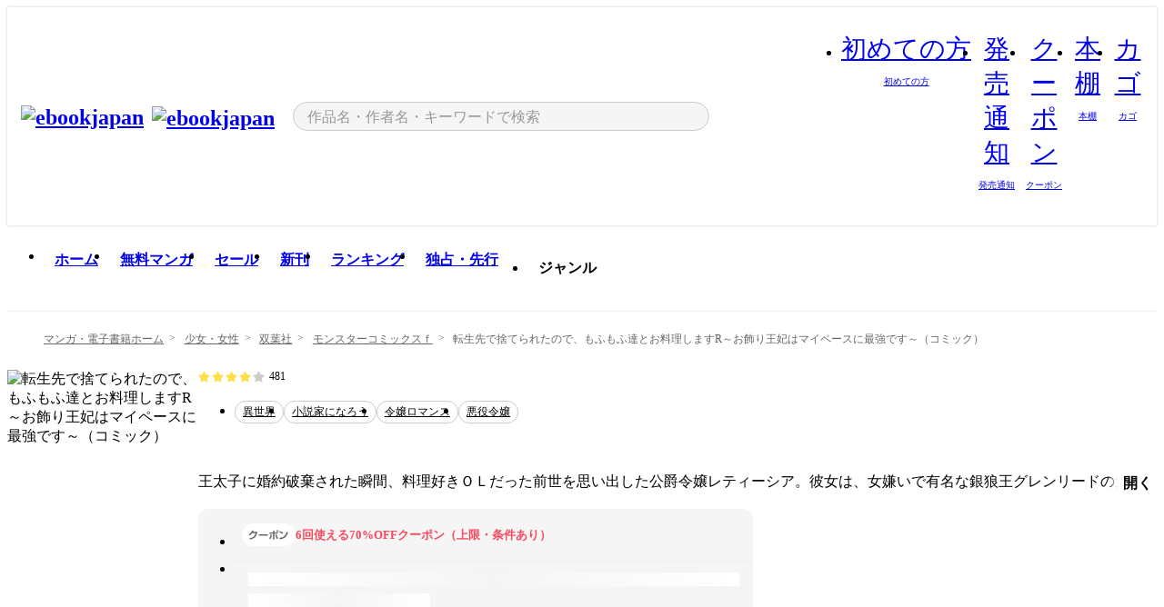

--- FILE ---
content_type: text/html;charset=utf-8
request_url: https://ebookjapan.yahoo.co.jp/books/660489/
body_size: 37928
content:
<!DOCTYPE html><html  lang="ja"><head><meta charset="utf-8">
<meta id="viewport" name="viewport" content="width=device-width, initial-scale=1, minimum-scale=1, user-scalable=no, viewport-fit=cover">
<title>【最新刊】転生先で捨てられたので、もふもふ達とお料理しますR～お飾り王妃はマイペースに最強です～（コミック） (モンスターコミックスｆ) - 壬明 - 無料漫画・試し読み！電子書籍通販 ebookjapan</title>
<link nonce="CiyDMWj4Z1jrovS3RMqoK1M1" rel="preconnect" href="https://mempf.yahoo.co.jp">
<script nonce="CiyDMWj4Z1jrovS3RMqoK1M1" src="https://s.yimg.jp/images/mempf/service/2_3_0/mempf.js" type="text/javascript"></script>
<link nonce="CiyDMWj4Z1jrovS3RMqoK1M1" rel="stylesheet" href="/assets/common/css/common.css">
<link nonce="CiyDMWj4Z1jrovS3RMqoK1M1" rel="stylesheet" href="/assets/desktop/css/common.css">
<link nonce="CiyDMWj4Z1jrovS3RMqoK1M1" rel="stylesheet" href="/assets/desktop/css/resets.min.css">
<style nonce="CiyDMWj4Z1jrovS3RMqoK1M1">@keyframes right-to-left__slideIn-27b25c60{0%{opacity:0;transform:translate(80px)}to{opacity:1;transform:translate(0)}}@keyframes left-to-right__slideOut-27b25c60{0%{opacity:1;transform:translate(0)}to{opacity:0;transform:translate(80px)}}@keyframes slideUp-27b25c60{0%{opacity:0;transform:translateY(100%)}to{opacity:1;transform:translateY(0)}}@keyframes slideDown-27b25c60{0%{opacity:1;transform:translateY(0)}to{opacity:0;transform:translateY(100%)}}@keyframes fadeIn-27b25c60{0%{opacity:0}to{opacity:1}}@keyframes fadeOut-27b25c60{0%{opacity:1}to{opacity:0}}@keyframes loading-27b25c60{0%{transform:rotate(0)}to{transform:rotate(1turn)}}@keyframes skeleton-screen-27b25c60{0%{transform:translate(-100%)}to{transform:translate(100%)}}@keyframes alert-box-27b25c60{0%{opacity:0}10%{opacity:1}70%{opacity:1}to{opacity:0}}@keyframes btn-text-color__change-27b25c60{0%{color:transparent}65%{color:transparent}80%{color:#999}to{color:#999}}@keyframes checkicon__slideIn-27b25c60{to{transform:translate(100%)}}@keyframes checkicon__fadeIn-27b25c60{0%{opacity:1}70%{opacity:1}to{opacity:0}}@keyframes checkbox__fadeOut-27b25c60{0%{opacity:1}70%{opacity:0}to{opacity:0}}@keyframes rotate-stamp-27b25c60{0%{opacity:0;transform:scale(5) rotate(45deg)}50%{opacity:0;transform:scale(5) rotate(45deg)}90%{opacity:1;transform:scale(1) rotate(0)}95%{transform:scale(1.1)}to{transform:scale(1)}}@keyframes review-mission-reward-27b25c60{0%{opacity:0;transform:scale(0)}80%{opacity:1;transform:scale(1)}85%{transform:scale(1.1)}90%{transform:scale(1)}95%{transform:scale(1.1)}to{transform:scale(1)}}@keyframes bar-chart-progress-27b25c60{0%{width:0}to{width:100%}}@keyframes review-mission-stamp-27b25c60{0%{opacity:0;transform:scale(5) rotate(45deg)}50%{opacity:0;transform:scale(5) rotate(45deg)}90%{opacity:1;transform:scale(1) rotate(0)}95%{transform:scale(1.1)}to{transform:scale(1)}}@keyframes extra-lp-tap-icon-27b25c60{0%{transform:scale(1)}50%{transform:scale(1.2)}to{transform:scale(1)}}@keyframes extra-lp-over-circle-27b25c60{0%{transform:scale(0)}to{transform:scale(1)}}@keyframes extra-lp-tutorial-27b25c60{0%{opacity:1}to{opacity:0}}.page-error[data-v-27b25c60]{padding:20px 0 40px}.page-error__container[data-v-27b25c60]{margin:0 auto;padding:0 10px;width:1010px}.page-error--sp .page-error__container[data-v-27b25c60]{max-width:480px;padding:0;width:auto}.page-error--sp .contents-error[data-v-27b25c60]{padding:0 16px}.page-error .contents-error__code[data-v-27b25c60]{color:#999;font-size:50px}.page-error .contents-error__message[data-v-27b25c60]{line-height:1.7;margin-top:25px;white-space:pre-wrap}.page-error .return-top[data-v-27b25c60]{margin-top:25px;text-align:center}.page-error .return-top__btn[data-v-27b25c60]{display:inline-block}.page-error__recommend[data-v-27b25c60]{margin-top:40px}</style>
<style nonce="CiyDMWj4Z1jrovS3RMqoK1M1">@keyframes right-to-left__slideIn-dda1a3ee{0%{opacity:0;transform:translate(80px)}to{opacity:1;transform:translate(0)}}@keyframes left-to-right__slideOut-dda1a3ee{0%{opacity:1;transform:translate(0)}to{opacity:0;transform:translate(80px)}}@keyframes slideUp-dda1a3ee{0%{opacity:0;transform:translateY(100%)}to{opacity:1;transform:translateY(0)}}@keyframes slideDown-dda1a3ee{0%{opacity:1;transform:translateY(0)}to{opacity:0;transform:translateY(100%)}}@keyframes fadeIn-dda1a3ee{0%{opacity:0}to{opacity:1}}@keyframes fadeOut-dda1a3ee{0%{opacity:1}to{opacity:0}}@keyframes loading-dda1a3ee{0%{transform:rotate(0)}to{transform:rotate(1turn)}}@keyframes skeleton-screen-dda1a3ee{0%{transform:translate(-100%)}to{transform:translate(100%)}}@keyframes alert-box-dda1a3ee{0%{opacity:0}10%{opacity:1}70%{opacity:1}to{opacity:0}}@keyframes btn-text-color__change-dda1a3ee{0%{color:transparent}65%{color:transparent}80%{color:#999}to{color:#999}}@keyframes checkicon__slideIn-dda1a3ee{to{transform:translate(100%)}}@keyframes checkicon__fadeIn-dda1a3ee{0%{opacity:1}70%{opacity:1}to{opacity:0}}@keyframes checkbox__fadeOut-dda1a3ee{0%{opacity:1}70%{opacity:0}to{opacity:0}}@keyframes rotate-stamp-dda1a3ee{0%{opacity:0;transform:scale(5) rotate(45deg)}50%{opacity:0;transform:scale(5) rotate(45deg)}90%{opacity:1;transform:scale(1) rotate(0)}95%{transform:scale(1.1)}to{transform:scale(1)}}@keyframes review-mission-reward-dda1a3ee{0%{opacity:0;transform:scale(0)}80%{opacity:1;transform:scale(1)}85%{transform:scale(1.1)}90%{transform:scale(1)}95%{transform:scale(1.1)}to{transform:scale(1)}}@keyframes bar-chart-progress-dda1a3ee{0%{width:0}to{width:100%}}@keyframes review-mission-stamp-dda1a3ee{0%{opacity:0;transform:scale(5) rotate(45deg)}50%{opacity:0;transform:scale(5) rotate(45deg)}90%{opacity:1;transform:scale(1) rotate(0)}95%{transform:scale(1.1)}to{transform:scale(1)}}@keyframes extra-lp-tap-icon-dda1a3ee{0%{transform:scale(1)}50%{transform:scale(1.2)}to{transform:scale(1)}}@keyframes extra-lp-over-circle-dda1a3ee{0%{transform:scale(0)}to{transform:scale(1)}}@keyframes extra-lp-tutorial-dda1a3ee{0%{opacity:1}to{opacity:0}}.page-title[data-v-dda1a3ee]{color:#000;padding-top:0}.page-title__breadcrumb[data-v-dda1a3ee]{margin:20px 0 25px}.page-title__main[data-v-dda1a3ee]{margin-bottom:40px}.page-title__features[data-v-dda1a3ee],.page-title__recommend[data-v-dda1a3ee],.page-title__review[data-v-dda1a3ee],.page-title__sub-content[data-v-dda1a3ee]{margin:40px 0}.page-title__loading[data-v-dda1a3ee]{margin:40px auto}.page-title .floating-banner-block[data-v-dda1a3ee]{align-items:end;bottom:40px;display:flex;flex-direction:column;position:fixed;right:300px;z-index:55}.page-title .floating-banner-block__item[data-v-dda1a3ee]{animation:right-to-left__slideIn-dda1a3ee .8s}.page-title .floating-banner-block__item+.floating-banner-block__item[data-v-dda1a3ee]{margin-top:20px}@media (max-width:1140px){.page-title .floating-banner-block[data-v-dda1a3ee]{right:40px}}</style>
<style nonce="CiyDMWj4Z1jrovS3RMqoK1M1">@keyframes right-to-left__slideIn-9afd606d{0%{opacity:0;transform:translate(80px)}to{opacity:1;transform:translate(0)}}@keyframes left-to-right__slideOut-9afd606d{0%{opacity:1;transform:translate(0)}to{opacity:0;transform:translate(80px)}}@keyframes slideUp-9afd606d{0%{opacity:0;transform:translateY(100%)}to{opacity:1;transform:translateY(0)}}@keyframes slideDown-9afd606d{0%{opacity:1;transform:translateY(0)}to{opacity:0;transform:translateY(100%)}}@keyframes fadeIn-9afd606d{0%{opacity:0}to{opacity:1}}@keyframes fadeOut-9afd606d{0%{opacity:1}to{opacity:0}}@keyframes loading-9afd606d{0%{transform:rotate(0)}to{transform:rotate(1turn)}}@keyframes skeleton-screen-9afd606d{0%{transform:translate(-100%)}to{transform:translate(100%)}}@keyframes alert-box-9afd606d{0%{opacity:0}10%{opacity:1}70%{opacity:1}to{opacity:0}}@keyframes btn-text-color__change-9afd606d{0%{color:transparent}65%{color:transparent}80%{color:#999}to{color:#999}}@keyframes checkicon__slideIn-9afd606d{to{transform:translate(100%)}}@keyframes checkicon__fadeIn-9afd606d{0%{opacity:1}70%{opacity:1}to{opacity:0}}@keyframes checkbox__fadeOut-9afd606d{0%{opacity:1}70%{opacity:0}to{opacity:0}}@keyframes rotate-stamp-9afd606d{0%{opacity:0;transform:scale(5) rotate(45deg)}50%{opacity:0;transform:scale(5) rotate(45deg)}90%{opacity:1;transform:scale(1) rotate(0)}95%{transform:scale(1.1)}to{transform:scale(1)}}@keyframes review-mission-reward-9afd606d{0%{opacity:0;transform:scale(0)}80%{opacity:1;transform:scale(1)}85%{transform:scale(1.1)}90%{transform:scale(1)}95%{transform:scale(1.1)}to{transform:scale(1)}}@keyframes bar-chart-progress-9afd606d{0%{width:0}to{width:100%}}@keyframes review-mission-stamp-9afd606d{0%{opacity:0;transform:scale(5) rotate(45deg)}50%{opacity:0;transform:scale(5) rotate(45deg)}90%{opacity:1;transform:scale(1) rotate(0)}95%{transform:scale(1.1)}to{transform:scale(1)}}@keyframes extra-lp-tap-icon-9afd606d{0%{transform:scale(1)}50%{transform:scale(1.2)}to{transform:scale(1)}}@keyframes extra-lp-over-circle-9afd606d{0%{transform:scale(0)}to{transform:scale(1)}}@keyframes extra-lp-tutorial-9afd606d{0%{opacity:1}to{opacity:0}}.header-notice[data-v-9afd606d]{background:#f5f5f5;border-bottom:1px solid #eee;min-width:1010px}.header-notice__link[data-v-9afd606d]{display:block;font-size:13px;font-weight:600;padding:15px}.header-notice__link+.header-notice__link[data-v-9afd606d]{border-top:1px solid #eee}.header-notice__link .icon[data-v-9afd606d]{font-size:14px;margin-left:10px}</style>
<style nonce="CiyDMWj4Z1jrovS3RMqoK1M1">@keyframes right-to-left__slideIn-b070a9ac{0%{opacity:0;transform:translate(80px)}to{opacity:1;transform:translate(0)}}@keyframes left-to-right__slideOut-b070a9ac{0%{opacity:1;transform:translate(0)}to{opacity:0;transform:translate(80px)}}@keyframes slideUp-b070a9ac{0%{opacity:0;transform:translateY(100%)}to{opacity:1;transform:translateY(0)}}@keyframes slideDown-b070a9ac{0%{opacity:1;transform:translateY(0)}to{opacity:0;transform:translateY(100%)}}@keyframes fadeIn-b070a9ac{0%{opacity:0}to{opacity:1}}@keyframes fadeOut-b070a9ac{0%{opacity:1}to{opacity:0}}@keyframes loading-b070a9ac{0%{transform:rotate(0)}to{transform:rotate(1turn)}}@keyframes skeleton-screen-b070a9ac{0%{transform:translate(-100%)}to{transform:translate(100%)}}@keyframes alert-box-b070a9ac{0%{opacity:0}10%{opacity:1}70%{opacity:1}to{opacity:0}}@keyframes btn-text-color__change-b070a9ac{0%{color:transparent}65%{color:transparent}80%{color:#999}to{color:#999}}@keyframes checkicon__slideIn-b070a9ac{to{transform:translate(100%)}}@keyframes checkicon__fadeIn-b070a9ac{0%{opacity:1}70%{opacity:1}to{opacity:0}}@keyframes checkbox__fadeOut-b070a9ac{0%{opacity:1}70%{opacity:0}to{opacity:0}}@keyframes rotate-stamp-b070a9ac{0%{opacity:0;transform:scale(5) rotate(45deg)}50%{opacity:0;transform:scale(5) rotate(45deg)}90%{opacity:1;transform:scale(1) rotate(0)}95%{transform:scale(1.1)}to{transform:scale(1)}}@keyframes review-mission-reward-b070a9ac{0%{opacity:0;transform:scale(0)}80%{opacity:1;transform:scale(1)}85%{transform:scale(1.1)}90%{transform:scale(1)}95%{transform:scale(1.1)}to{transform:scale(1)}}@keyframes bar-chart-progress-b070a9ac{0%{width:0}to{width:100%}}@keyframes review-mission-stamp-b070a9ac{0%{opacity:0;transform:scale(5) rotate(45deg)}50%{opacity:0;transform:scale(5) rotate(45deg)}90%{opacity:1;transform:scale(1) rotate(0)}95%{transform:scale(1.1)}to{transform:scale(1)}}@keyframes extra-lp-tap-icon-b070a9ac{0%{transform:scale(1)}50%{transform:scale(1.2)}to{transform:scale(1)}}@keyframes extra-lp-over-circle-b070a9ac{0%{transform:scale(0)}to{transform:scale(1)}}@keyframes extra-lp-tutorial-b070a9ac{0%{opacity:1}to{opacity:0}}.header[data-v-b070a9ac]{min-width:1010px}.header .header-contents[data-v-b070a9ac]{align-items:center;background-color:#fff;box-shadow:0 0 3px #0003;display:flex;min-width:1010px;padding:11px 15px}.header .header-contents .ebook[data-v-b070a9ac],.header .header-contents__shortcut[data-v-b070a9ac]{flex:0 0 auto}.header .header-contents__search[data-v-b070a9ac]{flex:1 0 auto;margin:0 20px}.header .header-contents__shortcut[data-v-b070a9ac]{display:flex}.header .header-contents .shortcut-item[data-v-b070a9ac]{margin-right:10px;position:relative;text-align:center}.header .header-contents .shortcut-item[data-v-b070a9ac]:last-child{margin-right:0}.header .header-contents .shortcut-item--hide[data-v-b070a9ac]{margin-right:7px;width:auto}@media screen and (max-width:1010px){.header .header-contents .shortcut-item--hide[data-v-b070a9ac]{display:none}}.header .header-contents .shortcut-item--large[data-v-b070a9ac]{width:42px}.header .header-contents .shortcut-item--medium[data-v-b070a9ac]{width:34px}.header .header-contents .shortcut-item .icon[data-v-b070a9ac]{font-size:28px;position:relative}.header .header-contents .shortcut-item__badge[data-v-b070a9ac]{background-color:#f8485e;border:1px solid #fff;border-radius:50%;display:inline-block;height:8px;position:absolute;right:0;top:0;width:8px}.header .header-contents .shortcut-item__text[data-v-b070a9ac]{font-size:10px}.header .header-contents .shortcut-item__link[data-v-b070a9ac]:hover{color:#f8485e;opacity:1}.header .header-contents .shortcut-item__link:hover .font-beginner-size28-pc[data-v-b070a9ac]:before{content:url("data:image/svg+xml;charset=utf8,%3Csvg viewBox='0 0 28 28' fill='none' xmlns='http://www.w3.org/2000/svg'%3E%3Cpath d='M20.5947 6.0157C20.5947 5.72118 20.2569 5.54814 20.0156 5.72859L14.002 10.2559L7.97949 5.72761C7.74335 5.54978 7.40137 5.72038 7.40137 6.0157V16.8819C7.40137 17.2563 7.57598 17.609 7.875 17.8341L13.7822 22.2774C13.9131 22.3755 14.0889 22.3726 14.2119 22.2794L14.2139 22.2774L20.1201 17.8341C20.4194 17.609 20.5947 17.2565 20.5947 16.8819V6.0157ZM21.8955 16.8819C21.8955 17.6632 21.5294 18.4014 20.9023 18.8731L14.9951 23.3165L14.9941 23.3155C14.4041 23.7614 13.5906 23.7597 13.001 23.3175L7.09375 18.8731C6.46669 18.4014 6.10059 17.6632 6.10059 16.8819V6.0157C6.10059 4.647 7.66883 3.86676 8.76074 4.68855L14.001 8.62898L19.2354 4.68855L19.2363 4.68757C20.3313 3.86808 21.8955 4.6461 21.8955 6.0157V16.8819Z' fill='%23f8485e'/%3E%3Cpath d='M14.0021 22.9977C14.3219 22.9977 14.5432 22.846 14.6088 22.7928L20.5154 18.3494C20.9786 18.001 21.2492 17.4559 21.2492 16.8779V6.01146C21.2492 5.17937 20.2982 4.70388 19.6301 5.20396L13.998 9.43823V22.9936L14.0021 22.9977Z' fill='%23f8485e'/%3E%3C/svg%3E")}.header .header-contents .shortcut-item__link:hover .font-notice-size28-pc[data-v-b070a9ac]:before{content:url("data:image/svg+xml;charset=utf8,%3Csvg viewBox='0 0 28 28' fill='none' xmlns='http://www.w3.org/2000/svg'%3E%3Cpath fill-rule='evenodd' clip-rule='evenodd' d='M11.1571 5.8957C11.6204 4.78146 12.7067 3.98511 14.0001 3.98511C15.2888 3.98511 16.3873 4.77755 16.846 5.89686C20.1108 6.93805 21.7401 9.7771 21.7401 12.9051V15.6465L22.4683 17.5756C23.1574 19.409 21.8059 21.3751 19.8401 21.3751H8.16013C6.19435 21.3751 4.84254 19.4098 5.53169 17.5764L6.26013 15.6465V12.9051C6.26013 9.78737 7.87993 6.9369 11.1571 5.8957ZM14.0001 5.28511C13.1865 5.28511 12.5011 5.83658 12.2858 6.60127C12.2239 6.82128 12.0509 6.99259 11.8303 7.05243C8.99068 7.82281 7.56013 10.1666 7.56013 12.9051V15.7651C7.56013 15.8435 7.54594 15.9213 7.51825 15.9946L6.74856 18.0338C6.74854 18.0339 6.74859 18.0337 6.74856 18.0338C6.37791 19.0204 7.10599 20.0751 8.16013 20.0751H19.8401C20.8942 20.0751 21.6223 19.0208 21.2519 18.0343C21.2518 18.0341 21.2519 18.0345 21.2519 18.0343L20.482 15.9946C20.4543 15.9213 20.4401 15.8435 20.4401 15.7651V12.9051C20.4401 10.1584 19.001 7.8229 16.1694 7.0523C15.9471 6.99177 15.7733 6.81802 15.7129 6.59562C15.5075 5.84004 14.818 5.28511 14.0001 5.28511Z' fill='%23f8485e'/%3E%3Cpath fill-rule='evenodd' clip-rule='evenodd' d='M10.6904 21.025C10.6904 20.666 10.9814 20.375 11.3404 20.375H16.6604C17.0194 20.375 17.3104 20.666 17.3104 21.025C17.3104 21.8961 16.9627 22.7445 16.3354 23.3592C15.7149 23.9673 14.872 24.315 14.0004 24.315C13.1288 24.315 12.2859 23.9673 11.6655 23.3592L11.6608 23.3546L11.6608 23.3546C11.0407 22.7345 10.6904 21.8999 10.6904 21.025ZM12.1008 21.675C12.1988 21.9556 12.3603 22.2149 12.5777 22.4331C12.9571 22.8036 13.4731 23.015 14.0004 23.015C14.5288 23.015 15.0459 22.8027 15.4255 22.4308C15.6411 22.2195 15.803 21.9592 15.9012 21.675H12.1008Z' fill='%23f8485e'/%3E%3C/svg%3E")}.header .header-contents .shortcut-item__link:hover .font-coupon-size28-pc[data-v-b070a9ac]:before{content:url("data:image/svg+xml;charset=utf8,%3Csvg viewBox='0 0 28 28' fill='none' xmlns='http://www.w3.org/2000/svg'%3E%3Cpath d='M22.8047 8.34692C22.8045 7.4699 22.0958 6.76196 21.2188 6.76196H13.2246C12.9471 7.6707 12.1019 8.33212 11.1016 8.33228C10.101 8.33228 9.25508 7.67084 8.97754 6.76196H6.78027C5.90338 6.76218 5.19552 7.47004 5.19531 8.34692V19.6526C5.19535 20.5296 5.90328 21.2383 6.78027 21.2385H8.97852C9.25861 20.331 10.0996 19.6711 11.1016 19.6711C12.1034 19.6713 12.9446 20.331 13.2246 21.2385H21.2217C22.0966 21.2412 22.8047 20.534 22.8047 19.6565V8.34692ZM24.1045 19.6565C24.1045 21.2507 22.8152 22.5417 21.2188 22.5374L13.043 22.5383C12.5169 22.5382 12.102 22.1421 12.001 21.6887C11.9072 21.2766 11.5413 20.9721 11.1016 20.9719C10.6615 20.9719 10.2947 21.2772 10.2012 21.6897L10.2002 21.6887C10.0991 22.1421 9.68522 22.5383 9.15918 22.5383H6.77637L6.77246 22.5374C5.1811 22.5329 3.89457 21.245 3.89453 19.6526V8.34692C3.89474 6.75206 5.18542 5.4614 6.78027 5.46118H9.15918C9.68626 5.46118 10.1011 5.85926 10.2012 6.31372C10.2916 6.72305 10.6613 7.03247 11.1016 7.03247C11.5417 7.0323 11.9106 6.72293 12.001 6.31372C12.101 5.85931 12.516 5.4613 13.043 5.46118H21.2188C22.8138 5.46118 24.1043 6.75193 24.1045 8.34692V19.6565Z' fill='%23f8485e'/%3E%3Cpath d='M10.9588 17.2076C11.5096 17.2076 11.9566 16.7606 11.9566 16.2098C11.9566 15.6589 11.5096 15.2119 10.9588 15.2119C10.408 15.2119 9.96094 15.6589 9.96094 16.2098C9.96094 16.7606 10.408 17.2076 10.9588 17.2076Z' fill='%23f8485e'/%3E%3Cpath d='M10.9588 12.4539C11.5096 12.4539 11.9566 12.0069 11.9566 11.4561C11.9566 10.9053 11.5096 10.4583 10.9588 10.4583C10.408 10.4583 9.96094 10.9053 9.96094 11.4561C9.96094 12.0069 10.408 12.4539 10.9588 12.4539Z' fill='%23f8485e'/%3E%3C/svg%3E")}.header .header-contents .shortcut-item__link:hover .font-bookshelf-size28-pc[data-v-b070a9ac]:before{content:url("data:image/svg+xml;charset=utf8,%3Csvg viewBox='0 0 28 28' fill='none' xmlns='http://www.w3.org/2000/svg'%3E%3Cpath fill-rule='evenodd' clip-rule='evenodd' d='M10.7932 6.66719C10.4232 6.66719 10.1232 6.96716 10.1232 7.33719V20.5772C10.1232 20.9472 10.4232 21.2472 10.7932 21.2472H12.8433C13.2133 21.2472 13.5132 20.9472 13.5132 20.5772V7.33719C13.5132 6.96715 13.2133 6.66719 12.8433 6.66719H10.7932ZM8.82324 7.33719C8.82324 6.24919 9.70525 5.36719 10.7932 5.36719H12.8433C13.9313 5.36719 14.8132 6.2492 14.8132 7.33719V20.5772C14.8132 21.6652 13.9313 22.5472 12.8433 22.5472H10.7932C9.70525 22.5472 8.82324 21.6652 8.82324 20.5772V7.33719Z' fill='%23f8485e'/%3E%3Cpath fill-rule='evenodd' clip-rule='evenodd' d='M17.9362 6.7447C17.936 6.74474 17.9363 6.74467 17.9362 6.7447L15.9696 7.39357C15.6221 7.51222 15.4356 7.87796 15.5366 8.22291C15.5365 8.22262 15.5367 8.2232 15.5366 8.22291L19.2973 20.8552C19.4032 21.2184 19.7855 21.416 20.14 21.2998C20.1399 21.2998 20.1401 21.2997 20.14 21.2998L22.1069 20.6508C22.4544 20.5321 22.6409 20.1664 22.5399 19.8215C22.5398 19.8212 22.54 19.8218 22.5399 19.8215L18.7792 7.18919C18.6733 6.82595 18.2906 6.62842 17.9362 6.7447ZM20.0267 6.82326C19.7119 5.74783 18.5752 5.16637 17.5304 5.50966L15.5596 6.15992L15.555 6.16145C14.544 6.50339 13.9914 7.57643 14.2897 8.59059L18.0493 21.2192C18.0494 21.2198 18.0496 21.2204 18.0498 21.221C18.3646 22.2965 19.5013 22.878 20.5462 22.5347L22.5169 21.8844L22.5215 21.8829C23.5325 21.541 24.0851 20.4679 23.7868 19.4538L20.0272 6.82518C20.0271 6.82454 20.0269 6.8239 20.0267 6.82326Z' fill='%23f8485e'/%3E%3Cpath fill-rule='evenodd' clip-rule='evenodd' d='M6.1028 6.66719C5.73278 6.66719 5.43281 6.96715 5.43281 7.33719V20.5772C5.43281 20.9472 5.73278 21.2472 6.1028 21.2472H8.15281C8.52283 21.2472 8.8228 20.9472 8.8228 20.5772V7.33719C8.8228 6.96715 8.52283 6.66719 8.15281 6.66719H6.1028ZM4.13281 7.33719C4.13281 6.2492 5.0148 5.36719 6.1028 5.36719H8.15281C9.24082 5.36719 10.1228 6.2492 10.1228 7.33719V20.5772C10.1228 21.6652 9.24081 22.5472 8.15281 22.5472H6.1028C5.0148 22.5472 4.13281 21.6652 4.13281 20.5772V7.33719Z' fill='%23f8485e'/%3E%3C/svg%3E")}.header .header-contents .shortcut-item__link:hover .font-basket-v1[data-v-b070a9ac]:before{content:url("data:image/svg+xml;charset=utf8,%3Csvg viewBox='0 0 14 14' fill='none' xmlns='http://www.w3.org/2000/svg'%3E%3Cpath d='M12.1765 4.1685H9.5375C9.345 3.038 8.281 2.1665 7 2.1665C5.719 2.1665 4.655 3.0345 4.4625 4.1685H1.8235C1.6555 4.1685 1.5155 4.305 1.5155 4.4765C1.5155 4.648 1.652 4.7845 1.8235 4.7845H2.093L2.7475 10.381C2.8455 11.2105 3.5455 11.8335 4.3785 11.8335H9.6215C10.4545 11.8335 11.158 11.2105 11.2525 10.381L11.907 4.7845H12.1765C12.3445 4.7845 12.4845 4.648 12.4845 4.4765C12.4845 4.305 12.348 4.1685 12.1765 4.1685ZM7 2.7825C7.9415 2.7825 8.729 3.3775 8.9145 4.172H5.082C5.271 3.381 6.0585 2.7825 6.9965 2.7825H7ZM10.647 10.3075C10.5875 10.8255 10.1465 11.2175 9.625 11.2175H4.382C3.8605 11.2175 3.4195 10.8255 3.36 10.3075L2.716 4.7845H4.4345V5.8975C4.4345 6.0655 4.571 6.2055 4.7425 6.2055C4.914 6.2055 5.0505 6.069 5.0505 5.8975V4.7845H8.967V5.8975C8.967 6.0655 9.1035 6.2055 9.275 6.2055C9.4465 6.2055 9.583 6.069 9.583 5.8975V4.7845H11.305L10.661 10.3075H10.647Z' fill='%23f8485e'/%3E%3C/svg%3E")}</style>
<style nonce="CiyDMWj4Z1jrovS3RMqoK1M1">@keyframes right-to-left__slideIn-9e07c246{0%{opacity:0;transform:translate(80px)}to{opacity:1;transform:translate(0)}}@keyframes left-to-right__slideOut-9e07c246{0%{opacity:1;transform:translate(0)}to{opacity:0;transform:translate(80px)}}@keyframes slideUp-9e07c246{0%{opacity:0;transform:translateY(100%)}to{opacity:1;transform:translateY(0)}}@keyframes slideDown-9e07c246{0%{opacity:1;transform:translateY(0)}to{opacity:0;transform:translateY(100%)}}@keyframes fadeIn-9e07c246{0%{opacity:0}to{opacity:1}}@keyframes fadeOut-9e07c246{0%{opacity:1}to{opacity:0}}@keyframes loading-9e07c246{0%{transform:rotate(0)}to{transform:rotate(1turn)}}@keyframes skeleton-screen-9e07c246{0%{transform:translate(-100%)}to{transform:translate(100%)}}@keyframes alert-box-9e07c246{0%{opacity:0}10%{opacity:1}70%{opacity:1}to{opacity:0}}@keyframes btn-text-color__change-9e07c246{0%{color:transparent}65%{color:transparent}80%{color:#999}to{color:#999}}@keyframes checkicon__slideIn-9e07c246{to{transform:translate(100%)}}@keyframes checkicon__fadeIn-9e07c246{0%{opacity:1}70%{opacity:1}to{opacity:0}}@keyframes checkbox__fadeOut-9e07c246{0%{opacity:1}70%{opacity:0}to{opacity:0}}@keyframes rotate-stamp-9e07c246{0%{opacity:0;transform:scale(5) rotate(45deg)}50%{opacity:0;transform:scale(5) rotate(45deg)}90%{opacity:1;transform:scale(1) rotate(0)}95%{transform:scale(1.1)}to{transform:scale(1)}}@keyframes review-mission-reward-9e07c246{0%{opacity:0;transform:scale(0)}80%{opacity:1;transform:scale(1)}85%{transform:scale(1.1)}90%{transform:scale(1)}95%{transform:scale(1.1)}to{transform:scale(1)}}@keyframes bar-chart-progress-9e07c246{0%{width:0}to{width:100%}}@keyframes review-mission-stamp-9e07c246{0%{opacity:0;transform:scale(5) rotate(45deg)}50%{opacity:0;transform:scale(5) rotate(45deg)}90%{opacity:1;transform:scale(1) rotate(0)}95%{transform:scale(1.1)}to{transform:scale(1)}}@keyframes extra-lp-tap-icon-9e07c246{0%{transform:scale(1)}50%{transform:scale(1.2)}to{transform:scale(1)}}@keyframes extra-lp-over-circle-9e07c246{0%{transform:scale(0)}to{transform:scale(1)}}@keyframes extra-lp-tutorial-9e07c246{0%{opacity:1}to{opacity:0}}.sitelogo[data-v-9e07c246]{align-items:center;display:flex}.sitelogo__link[data-v-9e07c246]:hover{opacity:1}.sitelogo__item[data-v-9e07c246]{height:37px;margin-top:3px}.sitelogo__catch[data-v-9e07c246]{height:auto;margin-left:15px;width:120px}.sitelogo__link--special[data-v-9e07c246]{align-items:center;display:flex;height:100%;justify-content:center;padding:8.5px 0 5.5px 9px}.sitelogo__balloon[data-v-9e07c246]{height:26px}</style>
<style nonce="CiyDMWj4Z1jrovS3RMqoK1M1">@charset "UTF-8";@keyframes right-to-left__slideIn-9b1d59e9{0%{opacity:0;transform:translate(80px)}to{opacity:1;transform:translate(0)}}@keyframes left-to-right__slideOut-9b1d59e9{0%{opacity:1;transform:translate(0)}to{opacity:0;transform:translate(80px)}}@keyframes slideUp-9b1d59e9{0%{opacity:0;transform:translateY(100%)}to{opacity:1;transform:translateY(0)}}@keyframes slideDown-9b1d59e9{0%{opacity:1;transform:translateY(0)}to{opacity:0;transform:translateY(100%)}}@keyframes fadeIn-9b1d59e9{0%{opacity:0}to{opacity:1}}@keyframes fadeOut-9b1d59e9{0%{opacity:1}to{opacity:0}}@keyframes loading-9b1d59e9{0%{transform:rotate(0)}to{transform:rotate(1turn)}}@keyframes skeleton-screen-9b1d59e9{0%{transform:translate(-100%)}to{transform:translate(100%)}}@keyframes alert-box-9b1d59e9{0%{opacity:0}10%{opacity:1}70%{opacity:1}to{opacity:0}}@keyframes btn-text-color__change-9b1d59e9{0%{color:transparent}65%{color:transparent}80%{color:#999}to{color:#999}}@keyframes checkicon__slideIn-9b1d59e9{to{transform:translate(100%)}}@keyframes checkicon__fadeIn-9b1d59e9{0%{opacity:1}70%{opacity:1}to{opacity:0}}@keyframes checkbox__fadeOut-9b1d59e9{0%{opacity:1}70%{opacity:0}to{opacity:0}}@keyframes rotate-stamp-9b1d59e9{0%{opacity:0;transform:scale(5) rotate(45deg)}50%{opacity:0;transform:scale(5) rotate(45deg)}90%{opacity:1;transform:scale(1) rotate(0)}95%{transform:scale(1.1)}to{transform:scale(1)}}@keyframes review-mission-reward-9b1d59e9{0%{opacity:0;transform:scale(0)}80%{opacity:1;transform:scale(1)}85%{transform:scale(1.1)}90%{transform:scale(1)}95%{transform:scale(1.1)}to{transform:scale(1)}}@keyframes bar-chart-progress-9b1d59e9{0%{width:0}to{width:100%}}@keyframes review-mission-stamp-9b1d59e9{0%{opacity:0;transform:scale(5) rotate(45deg)}50%{opacity:0;transform:scale(5) rotate(45deg)}90%{opacity:1;transform:scale(1) rotate(0)}95%{transform:scale(1.1)}to{transform:scale(1)}}@keyframes extra-lp-tap-icon-9b1d59e9{0%{transform:scale(1)}50%{transform:scale(1.2)}to{transform:scale(1)}}@keyframes extra-lp-over-circle-9b1d59e9{0%{transform:scale(0)}to{transform:scale(1)}}@keyframes extra-lp-tutorial-9b1d59e9{0%{opacity:1}to{opacity:0}}.search-form[data-v-9b1d59e9]{align-items:center;display:flex}.search-form__contents[data-v-9b1d59e9]{max-width:500px;position:relative;width:100%}.search-form .search-box[data-v-9b1d59e9]{align-items:center;background-color:#f5f5f5;border:1px solid #ccc;border-radius:99px;display:flex;padding:0 10px}.search-form .search-box input[type=search][data-v-9b1d59e9]::-webkit-search-cancel-button,.search-form .search-box input[type=search][data-v-9b1d59e9]::-webkit-search-decoration,.search-form .search-box input[type=search][data-v-9b1d59e9]::-webkit-search-results-button,.search-form .search-box input[type=search][data-v-9b1d59e9]::-webkit-search-results-decoration{display:none}.search-form .search-box__form[data-v-9b1d59e9]{flex:1;height:100%}.search-form .search-box__input[data-v-9b1d59e9]{-webkit-appearance:none;-moz-appearance:none;appearance:none;background-color:transparent;border:none;caret-color:#f8485e;color:#000;font-family:system-ui,Hiragino Kaku Gothic ProN,ヒラギノ角ゴ Pro W3,Hiragino Sans,Meiryo,メイリオ,Osaka,sans-serif;font-feature-settings:"palt" on,"pkna" on;font-size:inherit;height:30px;outline:0;padding:0 5px;width:100%}.search-form .search-box__input[data-v-9b1d59e9]::-moz-placeholder{color:#999}.search-form .search-box__input[data-v-9b1d59e9]::placeholder{color:#999}.search-form .search-box .font-search[data-v-9b1d59e9]{flex-shrink:0;font-size:22px}.search-form .search-box .font-clear[data-v-9b1d59e9]{cursor:pointer;flex-shrink:0}@media (hover:hover){.search-form .search-box .font-clear[data-v-9b1d59e9]:hover{opacity:.7}}.search-form .suggest[data-v-9b1d59e9]{background-color:#fff;border:1px solid #ccc;border-top:1.5px solid #000;left:50%;overflow:hidden;padding-top:10px;position:absolute;transform:translate(-50%);width:calc(100% - 30px);z-index:75}.search-form .suggest__inner[data-v-9b1d59e9]{margin-bottom:10px}.search-form .suggest .suggest-item[data-v-9b1d59e9],.search-form .suggest__heading[data-v-9b1d59e9]{padding:8px 20px}.search-form .suggest__heading[data-v-9b1d59e9]{font-weight:600}.search-form .suggest .suggest-item[data-v-9b1d59e9]{cursor:pointer}.search-form .suggest .suggest-item--selected[data-v-9b1d59e9],.search-form .suggest .suggest-item[data-v-9b1d59e9]:hover{box-shadow:0 0 3px #0000004d}.search-form .suggest .suggest-item--selected .suggest-item__text[data-v-9b1d59e9],.search-form .suggest .suggest-item:hover .suggest-item__text[data-v-9b1d59e9]{font-weight:600}.search-form .suggest .suggest-item--history[data-v-9b1d59e9]{padding-right:50px;position:relative}.search-form .suggest .suggest-item--history .icon[data-v-9b1d59e9]{cursor:pointer;font-size:16px;position:absolute;right:21px;top:50%;transform:translateY(-50%)}.search-form .suggest .suggest-item--history .icon[data-v-9b1d59e9]:hover{opacity:.7}.search-form .suggest__container[data-v-9b1d59e9]{overflow-x:scroll;padding:5px 20px 10px}.search-form .suggest .recommend-books[data-v-9b1d59e9]{display:inline-flex;flex-wrap:nowrap}.search-form .suggest .recommend-books__item[data-v-9b1d59e9]{margin:auto 0;width:90px}.search-form .suggest .recommend-books__item+.recommend-books__item[data-v-9b1d59e9]{margin-left:10px}.search-form .suggest .recommend-books .book-item[data-v-9b1d59e9],.search-form .suggest .recommend-books .book-item[data-v-9b1d59e9]:hover{transition:opacity .15s}.search-form .suggest .recommend-books .book-item[data-v-9b1d59e9]{display:block}.search-form .suggest .recommend-books .book-item img[data-v-9b1d59e9]{border:1px solid #eee;max-width:100%}.search-form__btn[data-v-9b1d59e9]{flex-shrink:0;margin-left:13px}</style>
<style nonce="CiyDMWj4Z1jrovS3RMqoK1M1">@keyframes right-to-left__slideIn-3634735c{0%{opacity:0;transform:translate(80px)}to{opacity:1;transform:translate(0)}}@keyframes left-to-right__slideOut-3634735c{0%{opacity:1;transform:translate(0)}to{opacity:0;transform:translate(80px)}}@keyframes slideUp-3634735c{0%{opacity:0;transform:translateY(100%)}to{opacity:1;transform:translateY(0)}}@keyframes slideDown-3634735c{0%{opacity:1;transform:translateY(0)}to{opacity:0;transform:translateY(100%)}}@keyframes fadeIn-3634735c{0%{opacity:0}to{opacity:1}}@keyframes fadeOut-3634735c{0%{opacity:1}to{opacity:0}}@keyframes loading-3634735c{0%{transform:rotate(0)}to{transform:rotate(1turn)}}@keyframes skeleton-screen-3634735c{0%{transform:translate(-100%)}to{transform:translate(100%)}}@keyframes alert-box-3634735c{0%{opacity:0}10%{opacity:1}70%{opacity:1}to{opacity:0}}@keyframes btn-text-color__change-3634735c{0%{color:transparent}65%{color:transparent}80%{color:#999}to{color:#999}}@keyframes checkicon__slideIn-3634735c{to{transform:translate(100%)}}@keyframes checkicon__fadeIn-3634735c{0%{opacity:1}70%{opacity:1}to{opacity:0}}@keyframes checkbox__fadeOut-3634735c{0%{opacity:1}70%{opacity:0}to{opacity:0}}@keyframes rotate-stamp-3634735c{0%{opacity:0;transform:scale(5) rotate(45deg)}50%{opacity:0;transform:scale(5) rotate(45deg)}90%{opacity:1;transform:scale(1) rotate(0)}95%{transform:scale(1.1)}to{transform:scale(1)}}@keyframes review-mission-reward-3634735c{0%{opacity:0;transform:scale(0)}80%{opacity:1;transform:scale(1)}85%{transform:scale(1.1)}90%{transform:scale(1)}95%{transform:scale(1.1)}to{transform:scale(1)}}@keyframes bar-chart-progress-3634735c{0%{width:0}to{width:100%}}@keyframes review-mission-stamp-3634735c{0%{opacity:0;transform:scale(5) rotate(45deg)}50%{opacity:0;transform:scale(5) rotate(45deg)}90%{opacity:1;transform:scale(1) rotate(0)}95%{transform:scale(1.1)}to{transform:scale(1)}}@keyframes extra-lp-tap-icon-3634735c{0%{transform:scale(1)}50%{transform:scale(1.2)}to{transform:scale(1)}}@keyframes extra-lp-over-circle-3634735c{0%{transform:scale(0)}to{transform:scale(1)}}@keyframes extra-lp-tutorial-3634735c{0%{opacity:1}to{opacity:0}}.btn[data-v-3634735c]{border-radius:99px;color:#000;cursor:pointer;font-size:14px;outline:none;padding:10px 15px;text-align:center;transition:box-shadow .15s}@media (hover:hover){.btn[data-v-3634735c]:hover{box-shadow:0 2px 8px #0003;opacity:1}.btn--transparent[data-v-3634735c]:hover{box-shadow:none;opacity:.7}}.btn--fill[data-v-3634735c]{color:#fff}.btn--fill.btn--carnation[data-v-3634735c]{background-color:#f8485e;border:1px solid #f8485e}.btn--fill.btn--special[data-v-3634735c]{background-color:#f6c743;border:1px solid #f6c743;color:#000}.btn--fill.btn--black[data-v-3634735c]{background-color:#000}.btn--fill.btn--chablis[data-v-3634735c]{background-color:#fff2f2;color:#000}.btn--fill.btn--white[data-v-3634735c]{background-color:#fff;color:#000}.btn--fill.btn--disabled[data-v-3634735c]{background-color:#eee;border:1px solid #ccc;color:#999}.btn--outline[data-v-3634735c]{background-color:#fff;border:1px solid #ccc}.btn--outline.btn--carnation[data-v-3634735c]{color:#f8485e}.btn--outline.btn--disabled[data-v-3634735c]{color:#999}.btn--fill-border[data-v-3634735c]{background-color:#f5f5f5;border:1px solid #000;color:#000}.btn--disabled[data-v-3634735c]{pointer-events:none}.btn--disabled[data-v-3634735c]:hover{box-shadow:none}.btn--disabled .icon[data-v-3634735c]{color:inherit}.btn--bold[data-v-3634735c]{font-weight:700}</style>
<style nonce="CiyDMWj4Z1jrovS3RMqoK1M1">@keyframes right-to-left__slideIn-a7f755ed{0%{opacity:0;transform:translate(80px)}to{opacity:1;transform:translate(0)}}@keyframes left-to-right__slideOut-a7f755ed{0%{opacity:1;transform:translate(0)}to{opacity:0;transform:translate(80px)}}@keyframes slideUp-a7f755ed{0%{opacity:0;transform:translateY(100%)}to{opacity:1;transform:translateY(0)}}@keyframes slideDown-a7f755ed{0%{opacity:1;transform:translateY(0)}to{opacity:0;transform:translateY(100%)}}@keyframes fadeIn-a7f755ed{0%{opacity:0}to{opacity:1}}@keyframes fadeOut-a7f755ed{0%{opacity:1}to{opacity:0}}@keyframes loading-a7f755ed{0%{transform:rotate(0)}to{transform:rotate(1turn)}}@keyframes skeleton-screen-a7f755ed{0%{transform:translate(-100%)}to{transform:translate(100%)}}@keyframes alert-box-a7f755ed{0%{opacity:0}10%{opacity:1}70%{opacity:1}to{opacity:0}}@keyframes btn-text-color__change-a7f755ed{0%{color:transparent}65%{color:transparent}80%{color:#999}to{color:#999}}@keyframes checkicon__slideIn-a7f755ed{to{transform:translate(100%)}}@keyframes checkicon__fadeIn-a7f755ed{0%{opacity:1}70%{opacity:1}to{opacity:0}}@keyframes checkbox__fadeOut-a7f755ed{0%{opacity:1}70%{opacity:0}to{opacity:0}}@keyframes rotate-stamp-a7f755ed{0%{opacity:0;transform:scale(5) rotate(45deg)}50%{opacity:0;transform:scale(5) rotate(45deg)}90%{opacity:1;transform:scale(1) rotate(0)}95%{transform:scale(1.1)}to{transform:scale(1)}}@keyframes review-mission-reward-a7f755ed{0%{opacity:0;transform:scale(0)}80%{opacity:1;transform:scale(1)}85%{transform:scale(1.1)}90%{transform:scale(1)}95%{transform:scale(1.1)}to{transform:scale(1)}}@keyframes bar-chart-progress-a7f755ed{0%{width:0}to{width:100%}}@keyframes review-mission-stamp-a7f755ed{0%{opacity:0;transform:scale(5) rotate(45deg)}50%{opacity:0;transform:scale(5) rotate(45deg)}90%{opacity:1;transform:scale(1) rotate(0)}95%{transform:scale(1.1)}to{transform:scale(1)}}@keyframes extra-lp-tap-icon-a7f755ed{0%{transform:scale(1)}50%{transform:scale(1.2)}to{transform:scale(1)}}@keyframes extra-lp-over-circle-a7f755ed{0%{transform:scale(0)}to{transform:scale(1)}}@keyframes extra-lp-tutorial-a7f755ed{0%{opacity:1}to{opacity:0}}.emg-wrapper[data-v-a7f755ed]{position:relative;z-index:15}</style>
<style nonce="CiyDMWj4Z1jrovS3RMqoK1M1">@keyframes right-to-left__slideIn-7e74196d{0%{opacity:0;transform:translate(80px)}to{opacity:1;transform:translate(0)}}@keyframes left-to-right__slideOut-7e74196d{0%{opacity:1;transform:translate(0)}to{opacity:0;transform:translate(80px)}}@keyframes slideUp-7e74196d{0%{opacity:0;transform:translateY(100%)}to{opacity:1;transform:translateY(0)}}@keyframes slideDown-7e74196d{0%{opacity:1;transform:translateY(0)}to{opacity:0;transform:translateY(100%)}}@keyframes fadeIn-7e74196d{0%{opacity:0}to{opacity:1}}@keyframes fadeOut-7e74196d{0%{opacity:1}to{opacity:0}}@keyframes loading-7e74196d{0%{transform:rotate(0)}to{transform:rotate(1turn)}}@keyframes skeleton-screen-7e74196d{0%{transform:translate(-100%)}to{transform:translate(100%)}}@keyframes alert-box-7e74196d{0%{opacity:0}10%{opacity:1}70%{opacity:1}to{opacity:0}}@keyframes btn-text-color__change-7e74196d{0%{color:transparent}65%{color:transparent}80%{color:#999}to{color:#999}}@keyframes checkicon__slideIn-7e74196d{to{transform:translate(100%)}}@keyframes checkicon__fadeIn-7e74196d{0%{opacity:1}70%{opacity:1}to{opacity:0}}@keyframes checkbox__fadeOut-7e74196d{0%{opacity:1}70%{opacity:0}to{opacity:0}}@keyframes rotate-stamp-7e74196d{0%{opacity:0;transform:scale(5) rotate(45deg)}50%{opacity:0;transform:scale(5) rotate(45deg)}90%{opacity:1;transform:scale(1) rotate(0)}95%{transform:scale(1.1)}to{transform:scale(1)}}@keyframes review-mission-reward-7e74196d{0%{opacity:0;transform:scale(0)}80%{opacity:1;transform:scale(1)}85%{transform:scale(1.1)}90%{transform:scale(1)}95%{transform:scale(1.1)}to{transform:scale(1)}}@keyframes bar-chart-progress-7e74196d{0%{width:0}to{width:100%}}@keyframes review-mission-stamp-7e74196d{0%{opacity:0;transform:scale(5) rotate(45deg)}50%{opacity:0;transform:scale(5) rotate(45deg)}90%{opacity:1;transform:scale(1) rotate(0)}95%{transform:scale(1.1)}to{transform:scale(1)}}@keyframes extra-lp-tap-icon-7e74196d{0%{transform:scale(1)}50%{transform:scale(1.2)}to{transform:scale(1)}}@keyframes extra-lp-over-circle-7e74196d{0%{transform:scale(0)}to{transform:scale(1)}}@keyframes extra-lp-tutorial-7e74196d{0%{opacity:1}to{opacity:0}}.navigation[data-v-7e74196d]{border-bottom:1px solid #eee;display:flex;justify-content:space-between;min-width:1010px;padding-right:12px}.navigation__menu[data-v-7e74196d]{flex-shrink:0}.navigation__account[data-v-7e74196d]{flex-basis:250px;flex-grow:1;padding:5px 0}@media (max-width:1064px){.navigation__account[data-v-7e74196d]{flex-grow:0}}</style>
<style nonce="CiyDMWj4Z1jrovS3RMqoK1M1">@keyframes right-to-left__slideIn-f07c7002{0%{opacity:0;transform:translate(80px)}to{opacity:1;transform:translate(0)}}@keyframes left-to-right__slideOut-f07c7002{0%{opacity:1;transform:translate(0)}to{opacity:0;transform:translate(80px)}}@keyframes slideUp-f07c7002{0%{opacity:0;transform:translateY(100%)}to{opacity:1;transform:translateY(0)}}@keyframes slideDown-f07c7002{0%{opacity:1;transform:translateY(0)}to{opacity:0;transform:translateY(100%)}}@keyframes fadeIn-f07c7002{0%{opacity:0}to{opacity:1}}@keyframes fadeOut-f07c7002{0%{opacity:1}to{opacity:0}}@keyframes loading-f07c7002{0%{transform:rotate(0)}to{transform:rotate(1turn)}}@keyframes skeleton-screen-f07c7002{0%{transform:translate(-100%)}to{transform:translate(100%)}}@keyframes alert-box-f07c7002{0%{opacity:0}10%{opacity:1}70%{opacity:1}to{opacity:0}}@keyframes btn-text-color__change-f07c7002{0%{color:transparent}65%{color:transparent}80%{color:#999}to{color:#999}}@keyframes checkicon__slideIn-f07c7002{to{transform:translate(100%)}}@keyframes checkicon__fadeIn-f07c7002{0%{opacity:1}70%{opacity:1}to{opacity:0}}@keyframes checkbox__fadeOut-f07c7002{0%{opacity:1}70%{opacity:0}to{opacity:0}}@keyframes rotate-stamp-f07c7002{0%{opacity:0;transform:scale(5) rotate(45deg)}50%{opacity:0;transform:scale(5) rotate(45deg)}90%{opacity:1;transform:scale(1) rotate(0)}95%{transform:scale(1.1)}to{transform:scale(1)}}@keyframes review-mission-reward-f07c7002{0%{opacity:0;transform:scale(0)}80%{opacity:1;transform:scale(1)}85%{transform:scale(1.1)}90%{transform:scale(1)}95%{transform:scale(1.1)}to{transform:scale(1)}}@keyframes bar-chart-progress-f07c7002{0%{width:0}to{width:100%}}@keyframes review-mission-stamp-f07c7002{0%{opacity:0;transform:scale(5) rotate(45deg)}50%{opacity:0;transform:scale(5) rotate(45deg)}90%{opacity:1;transform:scale(1) rotate(0)}95%{transform:scale(1.1)}to{transform:scale(1)}}@keyframes extra-lp-tap-icon-f07c7002{0%{transform:scale(1)}50%{transform:scale(1.2)}to{transform:scale(1)}}@keyframes extra-lp-over-circle-f07c7002{0%{transform:scale(0)}to{transform:scale(1)}}@keyframes extra-lp-tutorial-f07c7002{0%{opacity:1}to{opacity:0}}.menu[data-v-f07c7002]{display:flex}.menu .menu-item[data-v-f07c7002]:last-child{margin-left:20px}.menu .menu-item__name[data-v-f07c7002]{align-items:center;display:flex;font-weight:600;padding:12px}.menu .menu-item__name:not(.genre-dropdown) .icon[data-v-f07c7002]{font-size:35px;overflow:visible}.menu .menu-item__name[data-v-f07c7002]:hover{color:#f8485e;opacity:1}.menu .menu-item__name:hover .font-home-size35-pc[data-v-f07c7002]:before{content:url("data:image/svg+xml;charset=utf8,%3Csvg viewBox='0 0 35 35' fill='none' xmlns='http://www.w3.org/2000/svg'%3E%3Cpath d='M27.2002 14.7832C27.2001 14.2276 26.9233 13.7198 26.4766 13.4278L26.4727 13.4258L18.3623 8.06351L18.3564 8.0596V8.05863C17.8421 7.7131 17.1695 7.71376 16.6553 8.0596C16.6292 8.07717 16.601 8.09123 16.5732 8.1055L8.52734 13.4258L8.52344 13.4278C8.07857 13.7186 7.79985 14.2377 7.7998 14.7832V26.3799C7.7998 26.8464 8.16622 27.2 8.59277 27.2002H13.5254V21.3243C13.5254 19.1156 15.2957 17.2969 17.5 17.2969C19.7043 17.2969 21.4746 19.1156 21.4746 21.3243V27.2002H26.4072C26.8338 27.2 27.2002 26.8464 27.2002 26.3799V14.7832ZM28.7998 26.3799C28.7998 27.7049 27.7424 28.7997 26.4072 28.7998H20.6738C20.2321 28.7997 19.874 28.4418 19.874 28V21.3243C19.874 19.9741 18.7957 18.8965 17.5 18.8965C16.2043 18.8965 15.126 19.9741 15.126 21.3243V28C15.126 28.4418 14.7679 28.7997 14.3262 28.7998H8.59277C7.25755 28.7997 6.2002 27.7049 6.2002 26.3799V14.7832C6.20024 13.7106 6.74005 12.6839 7.64453 12.0909L15.7549 6.72855C15.7905 6.70501 15.8286 6.68545 15.8672 6.668C16.9054 6.02721 18.2245 6.04659 19.2441 6.72953L19.2451 6.72855L27.3555 12.0909H27.3545C28.2575 12.6826 28.7998 13.6958 28.7998 14.7832V26.3799Z' fill='%23f8485e'/%3E%3C/svg%3E")}.menu .menu-item__name:hover .font-free-size35-pc[data-v-f07c7002]:before{content:url("data:image/svg+xml;charset=utf8,%3Csvg viewBox='0 0 35 35' fill='none' xmlns='http://www.w3.org/2000/svg'%3E%3Cpath d='M27.6025 9.47754C27.6025 8.55118 26.8521 7.79992 25.9258 7.7998H9.07422C8.14778 7.7998 7.39648 8.5511 7.39648 9.47754V25.5225C7.39648 26.4489 8.14778 27.2002 9.07422 27.2002H25.9258C26.8521 27.2001 27.6025 26.4488 27.6025 25.5225V9.47754ZM29.2031 25.5225C29.2031 27.3325 27.7358 28.7997 25.9258 28.7998H9.07422C7.26413 28.7998 5.79688 27.3326 5.79688 25.5225V9.47754C5.79688 7.66745 7.26413 6.2002 9.07422 6.2002H25.9258C27.7358 6.20031 29.2031 7.66752 29.2031 9.47754V25.5225Z' fill='%23f8485e'/%3E%3Cpath d='M13.1876 19.8197V22.0517H14.7652V19.8197H17.5114V18.7446H14.7652V18.0317L14.8119 17.9616H17.5114V16.8865H15.4663L17.8971 12.9482H16.1208L13.9822 16.5826L11.832 12.9482H10.0557L12.4981 16.8865H10.4413V17.9616H13.1525L13.1876 18.0317V18.7446H10.4413V19.8197H13.1876Z' fill='%23f8485e'/%3E%3Cpath d='M21.695 22.2387C24.9554 22.2387 24.9554 18.3472 24.9554 17.5058C24.9554 16.6644 24.9554 12.7729 21.695 12.7729C20.7484 12.7729 19.7785 13.182 19.1942 14.0935C18.715 14.8297 18.4346 15.8931 18.4346 17.5058C18.4346 18.3356 18.4346 22.2387 21.695 22.2387ZM21.695 20.7663C20.4913 20.7663 20.0356 19.4808 20.0356 17.5058C20.0356 15.7062 20.3978 14.2454 21.695 14.2454C22.8987 14.2454 23.3544 15.5426 23.3544 17.5058C23.3544 19.4691 22.9571 20.7663 21.695 20.7663Z' fill='%23f8485e'/%3E%3C/svg%3E")}.menu .menu-item__name:hover .font-sale-size35-pc[data-v-f07c7002]:before{content:url("data:image/svg+xml;charset=utf8,%3Csvg viewBox='0 0 35 35' fill='none' xmlns='http://www.w3.org/2000/svg'%3E%3Cpath d='M16.4806 14.9038C16.4806 16.5651 15.221 17.795 13.5298 17.795C11.8387 17.795 10.584 16.5651 10.584 14.9038C10.584 13.2424 11.8437 12.0273 13.5298 12.0273C15.216 12.0273 16.4806 13.2573 16.4806 14.9038ZM12.2602 14.9038C12.2602 15.6675 12.7958 16.218 13.5298 16.218C14.2638 16.218 14.8044 15.6675 14.8044 14.9038C14.8044 14.14 14.2737 13.6044 13.5298 13.6044C12.7859 13.6044 12.2602 14.1499 12.2602 14.9038ZM13.8076 21.5096L19.7984 12.5729C19.9522 12.3447 20.2051 12.2108 20.4779 12.2108C21.1325 12.2108 21.5243 12.9399 21.1573 13.4854L15.1714 22.4221C15.0176 22.6502 14.7647 22.7841 14.4919 22.7841H14.487C13.8323 22.7841 13.4406 22.0551 13.8076 21.5096ZM24.4156 20.0912C24.4156 21.7427 23.1559 22.9775 21.4648 22.9775C19.7736 22.9775 18.5189 21.7476 18.5189 20.0912C18.5189 18.4348 19.7786 17.2049 21.4648 17.2049C23.1509 17.2049 24.4156 18.4348 24.4156 20.0912ZM20.1952 20.0912C20.1952 20.845 20.7308 21.3955 21.4648 21.3955C22.1987 21.3955 22.7393 20.845 22.7393 20.0912C22.7393 19.3374 22.2087 18.7869 21.4648 18.7869C20.7209 18.7869 20.1952 19.3374 20.1952 20.0912Z' fill='%23f8485e'/%3E%3Cpath d='M25.8672 9.44827C25.8671 9.27536 25.7247 9.133 25.5518 9.13284H21.2959C21.0839 9.13271 20.8804 9.04838 20.7305 8.89846L17.7256 5.8926C17.6016 5.76871 17.3984 5.76871 17.2744 5.8926L14.2696 8.89846C14.1196 9.04838 13.9161 9.13271 13.7041 9.13284H9.44827C9.27536 9.13299 9.13299 9.27536 9.13284 9.44827V13.7041C9.13271 13.9161 9.04838 14.1196 8.89846 14.2696L5.8926 17.2744C5.76871 17.3984 5.76871 17.6016 5.8926 17.7256L8.89846 20.7305C9.04838 20.8804 9.13271 21.0839 9.13284 21.2959V25.5518C9.13299 25.7247 9.27536 25.8671 9.44827 25.8672H13.7041L13.7823 25.8711C13.9656 25.8892 14.1382 25.9702 14.2696 26.1016L17.2744 29.1074C17.3984 29.2313 17.6016 29.2313 17.7256 29.1074L20.7305 26.1016C20.8804 25.9517 21.0839 25.8673 21.2959 25.8672H25.5518C25.7247 25.8671 25.8671 25.7247 25.8672 25.5518V21.2959C25.8673 21.0839 25.9517 20.8804 26.1016 20.7305L29.1074 17.7256C29.2313 17.6016 29.2313 17.3984 29.1074 17.2744L26.1016 14.2696C25.9517 14.1196 25.8673 13.9161 25.8672 13.7041V9.44827ZM27.4678 13.3721L30.2383 16.1436C30.987 16.8924 30.987 18.1077 30.2383 18.8565L27.4678 21.627V25.5518C27.4676 26.6083 26.6083 27.4676 25.5518 27.4678H21.628L18.8565 30.2383C18.1076 30.987 16.8924 30.987 16.1436 30.2383L13.3721 27.4678H9.44827C8.3917 27.4676 7.5324 26.6083 7.53225 25.5518V21.627L4.76174 18.8565C4.01301 18.1077 4.01301 16.8924 4.76174 16.1436L7.53225 13.3721V9.44827C7.5324 8.3917 8.3917 7.53241 9.44827 7.53225H13.3721L16.1436 4.76174C16.8924 4.01301 18.1076 4.01301 18.8565 4.76174L21.628 7.53225H25.5518C26.6083 7.53241 27.4676 8.39171 27.4678 9.44827V13.3721Z' fill='%23f8485e'/%3E%3C/svg%3E")}.menu .menu-item__name:hover .font-new-size35-pc[data-v-f07c7002]:before{content:url("data:image/svg+xml;charset=utf8,%3Csvg viewBox='0 0 35 35' fill='none' xmlns='http://www.w3.org/2000/svg'%3E%3Cpath d='M13.375 12.6272H14.9155L19.9808 19.1786V12.6272H21.63V22.101H20.2391L15.0242 15.3592V22.101H13.375V12.6272Z' fill='%23f8485e'/%3E%3Cpath d='M27.2002 9.66895C27.2002 8.63694 26.3631 7.7998 25.3311 7.7998H9.66895C8.63694 7.7998 7.7998 8.63694 7.7998 9.66895V25.3311C7.7998 26.3631 8.63694 27.2002 9.66895 27.2002H25.3311C26.3631 27.2002 27.2002 26.3631 27.2002 25.3311V9.66895ZM28.7998 25.3311C28.7998 27.2467 27.2467 28.7998 25.3311 28.7998H9.66895C7.75329 28.7998 6.2002 27.2467 6.2002 25.3311V9.66895C6.2002 7.75329 7.75328 6.2002 9.66895 6.2002H25.3311C27.2467 6.2002 28.7998 7.75329 28.7998 9.66895V25.3311Z' fill='%23f8485e'/%3E%3C/svg%3E")}.menu .menu-item__name:hover .font-ranking-size35-pc[data-v-f07c7002]:before{content:url("data:image/svg+xml;charset=utf8,%3Csvg viewBox='0 0 35 35' fill='none' xmlns='http://www.w3.org/2000/svg'%3E%3Cpath d='M17.5041 7.5C17.844 7.50008 18.3155 7.62707 18.6034 8.03418L18.6591 8.11914L22.305 14.3145L27.26 10.9775L27.3653 10.9131C27.8948 10.62 28.4766 10.7634 28.8325 10.9824C29.1971 11.2069 29.6377 11.7181 29.4775 12.3926L29.4795 12.3936L26.923 24.2637L26.922 24.2686C26.625 25.6035 25.5613 26.5049 24.125 26.5049L24.126 26.5059L10.8364 26.5156C9.5792 26.5156 8.36382 25.6893 8.0841 24.2705L5.52262 12.3281L5.5246 12.3271C5.3583 11.6333 5.82924 11.124 6.21343 10.915C6.60078 10.7044 7.2242 10.6041 7.74317 10.9824L12.6972 14.3184L16.3391 8.12402L16.4057 8.02734C16.4105 8.0214 16.4166 8.01655 16.4216 8.01074C16.711 7.62226 17.1708 7.5 17.5041 7.5ZM13.6673 15.8682C13.5538 16.061 13.3636 16.1988 13.1425 16.248C12.9214 16.2973 12.6894 16.2538 12.5023 16.1279L7.2422 12.585L9.67745 23.9414C9.67866 23.947 9.68035 23.9534 9.68143 23.959C9.7995 24.5741 10.2962 24.9137 10.8344 24.9141L24.125 24.9062C24.7597 24.9062 25.1892 24.5624 25.3307 23.9268L27.7768 12.5684L22.5008 16.123C22.3138 16.249 22.0818 16.2923 21.8607 16.2432C21.6395 16.1939 21.4484 16.0562 21.3349 15.8633L17.5001 9.34766L13.6673 15.8682Z' fill='%23f8485e'/%3E%3C/svg%3E")}.menu .menu-item__name:hover .font-exclusive-size35-pc[data-v-f07c7002]:before{content:url("data:image/svg+xml;charset=utf8,%3Csvg viewBox='0 0 35 35' fill='none' xmlns='http://www.w3.org/2000/svg'%3E%3Cpath d='M27.3203 4.58008C27.6687 4.58022 27.9765 4.8057 28.082 5.1377C28.1875 5.46993 28.066 5.83215 27.7812 6.0332C26.79 6.73312 26.7713 8.65761 28.3691 9.49023C28.6958 9.66041 28.8647 10.0318 28.7773 10.3896C28.6897 10.7476 28.3685 11 28 11H9.41016C7.63838 11 6.20028 9.56179 6.2002 7.79004C6.2002 6.01821 7.63833 4.58008 9.41016 4.58008H27.3203ZM7.7998 7.79004C7.79989 8.67814 8.52204 9.39941 9.41016 9.39941H26.0312C25.4421 8.40286 25.32 7.19935 25.7178 6.17969H9.41016C8.52198 6.17969 7.7998 6.90187 7.7998 7.79004Z' fill='%23f8485e'/%3E%3Cpath d='M6.2002 26.6394V7.78979C6.2002 7.34797 6.55817 6.98999 7 6.98999C7.44183 6.98999 7.7998 7.34797 7.7998 7.78979V26.6394C7.7998 27.0812 7.44183 27.4402 7 27.4402C6.55817 27.4402 6.2002 27.0812 6.2002 26.6394Z' fill='%23f8485e'/%3E%3Cpath d='M6.2002 26.6345C6.20043 26.1929 6.55831 25.8347 7 25.8347C7.44169 25.8347 7.79957 26.1929 7.7998 26.6345C7.7998 27.8418 8.78131 28.8201 9.98535 28.8201H26.1553C26.7333 28.8199 27.2001 28.3531 27.2002 27.7751V10.2C27.2002 9.75812 27.5582 9.40015 28 9.40015C28.4418 9.40015 28.7998 9.75812 28.7998 10.2V27.7751C28.7997 29.2368 27.6169 30.4195 26.1553 30.4197H9.98535C7.8994 30.4197 6.2002 28.7272 6.2002 26.6345Z' fill='%23f8485e'/%3E%3Cpath d='M17.82 14.8098L18.93 18.2248H22.52L19.615 20.3348L20.725 23.7498L17.82 21.6398L14.915 23.7498L16.025 20.3348L13.12 18.2248H16.71L17.82 14.8098ZM17.82 13.3098C17.17 13.3098 16.595 13.7298 16.395 14.3448L15.625 16.7198H13.125C12.475 16.7198 11.9 17.1398 11.7 17.7548C11.5 18.3748 11.72 19.0498 12.245 19.4298L14.265 20.8998L13.495 23.2748C13.295 23.8948 13.515 24.5698 14.04 24.9498C14.305 25.1398 14.61 25.2348 14.92 25.2348C15.23 25.2348 15.54 25.1398 15.8 24.9498L17.82 23.4798L19.84 24.9498C20.105 25.1398 20.41 25.2348 20.72 25.2348C21.03 25.2348 21.34 25.1398 21.6 24.9498C22.125 24.5698 22.345 23.8898 22.145 23.2748L21.375 20.8998L23.37 19.4498C23.76 19.1798 24.015 18.7298 24.015 18.2148C24.015 17.3848 23.345 16.7148 22.515 16.7148H20.015L19.24 14.3348C19.04 13.7148 18.465 13.2998 17.815 13.2998L17.82 13.3098Z' fill='%23f8485e'/%3E%3C/svg%3E")}.menu .menu-item__name:hover .font-arrow-down[data-v-f07c7002]:before{content:url("data:image/svg+xml;charset=utf8,%3Csvg xmlns='http://www.w3.org/2000/svg' viewBox='0 0 40 40'%3E%3Cpath d='M20,31.07a1.32,1.32,0,0,1-1.08-.55L5,11a1.83,1.83,0,0,1-.22-.76,1.45,1.45,0,0,1,.51-1A1.09,1.09,0,0,1,6,8.93a1.46,1.46,0,0,1,1.12.54L20,27.51l12.88-18A1.36,1.36,0,0,1,34,8.93a1.38,1.38,0,0,1,.73.22A1.36,1.36,0,0,1,35,11l-14,19.53A1.32,1.32,0,0,1,20,31.07Z' style='fill:%23f8485e'/%3E%3C/svg%3E")}.menu .menu-item--current[data-v-f07c7002]{border-bottom:2px solid #f8485e}.menu .menu-item--current .menu-item__name[data-v-f07c7002]{color:#f8485e}.menu .menu-item--current .menu-item__name .font-home-size35-pc[data-v-f07c7002]:before{content:url("data:image/svg+xml;charset=utf8,%3Csvg viewBox='0 0 35 35' fill='none' xmlns='http://www.w3.org/2000/svg'%3E%3Cpath d='M27.2002 14.7832C27.2001 14.2276 26.9233 13.7198 26.4766 13.4278L26.4727 13.4258L18.3623 8.06351L18.3564 8.0596V8.05863C17.8421 7.7131 17.1695 7.71376 16.6553 8.0596C16.6292 8.07717 16.601 8.09123 16.5732 8.1055L8.52734 13.4258L8.52344 13.4278C8.07857 13.7186 7.79985 14.2377 7.7998 14.7832V26.3799C7.7998 26.8464 8.16622 27.2 8.59277 27.2002H13.5254V21.3243C13.5254 19.1156 15.2957 17.2969 17.5 17.2969C19.7043 17.2969 21.4746 19.1156 21.4746 21.3243V27.2002H26.4072C26.8338 27.2 27.2002 26.8464 27.2002 26.3799V14.7832ZM28.7998 26.3799C28.7998 27.7049 27.7424 28.7997 26.4072 28.7998H20.6738C20.2321 28.7997 19.874 28.4418 19.874 28V21.3243C19.874 19.9741 18.7957 18.8965 17.5 18.8965C16.2043 18.8965 15.126 19.9741 15.126 21.3243V28C15.126 28.4418 14.7679 28.7997 14.3262 28.7998H8.59277C7.25755 28.7997 6.2002 27.7049 6.2002 26.3799V14.7832C6.20024 13.7106 6.74005 12.6839 7.64453 12.0909L15.7549 6.72855C15.7905 6.70501 15.8286 6.68545 15.8672 6.668C16.9054 6.02721 18.2245 6.04659 19.2441 6.72953L19.2451 6.72855L27.3555 12.0909H27.3545C28.2575 12.6826 28.7998 13.6958 28.7998 14.7832V26.3799Z' fill='%23f8485e'/%3E%3C/svg%3E")}.menu .menu-item--current .menu-item__name .font-free-size35-pc[data-v-f07c7002]:before{content:url("data:image/svg+xml;charset=utf8,%3Csvg viewBox='0 0 35 35' fill='none' xmlns='http://www.w3.org/2000/svg'%3E%3Cpath d='M27.6025 9.47754C27.6025 8.55118 26.8521 7.79992 25.9258 7.7998H9.07422C8.14778 7.7998 7.39648 8.5511 7.39648 9.47754V25.5225C7.39648 26.4489 8.14778 27.2002 9.07422 27.2002H25.9258C26.8521 27.2001 27.6025 26.4488 27.6025 25.5225V9.47754ZM29.2031 25.5225C29.2031 27.3325 27.7358 28.7997 25.9258 28.7998H9.07422C7.26413 28.7998 5.79688 27.3326 5.79688 25.5225V9.47754C5.79688 7.66745 7.26413 6.2002 9.07422 6.2002H25.9258C27.7358 6.20031 29.2031 7.66752 29.2031 9.47754V25.5225Z' fill='%23f8485e'/%3E%3Cpath d='M13.1876 19.8197V22.0517H14.7652V19.8197H17.5114V18.7446H14.7652V18.0317L14.8119 17.9616H17.5114V16.8865H15.4663L17.8971 12.9482H16.1208L13.9822 16.5826L11.832 12.9482H10.0557L12.4981 16.8865H10.4413V17.9616H13.1525L13.1876 18.0317V18.7446H10.4413V19.8197H13.1876Z' fill='%23f8485e'/%3E%3Cpath d='M21.695 22.2387C24.9554 22.2387 24.9554 18.3472 24.9554 17.5058C24.9554 16.6644 24.9554 12.7729 21.695 12.7729C20.7484 12.7729 19.7785 13.182 19.1942 14.0935C18.715 14.8297 18.4346 15.8931 18.4346 17.5058C18.4346 18.3356 18.4346 22.2387 21.695 22.2387ZM21.695 20.7663C20.4913 20.7663 20.0356 19.4808 20.0356 17.5058C20.0356 15.7062 20.3978 14.2454 21.695 14.2454C22.8987 14.2454 23.3544 15.5426 23.3544 17.5058C23.3544 19.4691 22.9571 20.7663 21.695 20.7663Z' fill='%23f8485e'/%3E%3C/svg%3E")}.menu .menu-item--current .menu-item__name .font-sale-size35-pc[data-v-f07c7002]:before{content:url("data:image/svg+xml;charset=utf8,%3Csvg viewBox='0 0 35 35' fill='none' xmlns='http://www.w3.org/2000/svg'%3E%3Cpath d='M16.4806 14.9038C16.4806 16.5651 15.221 17.795 13.5298 17.795C11.8387 17.795 10.584 16.5651 10.584 14.9038C10.584 13.2424 11.8437 12.0273 13.5298 12.0273C15.216 12.0273 16.4806 13.2573 16.4806 14.9038ZM12.2602 14.9038C12.2602 15.6675 12.7958 16.218 13.5298 16.218C14.2638 16.218 14.8044 15.6675 14.8044 14.9038C14.8044 14.14 14.2737 13.6044 13.5298 13.6044C12.7859 13.6044 12.2602 14.1499 12.2602 14.9038ZM13.8076 21.5096L19.7984 12.5729C19.9522 12.3447 20.2051 12.2108 20.4779 12.2108C21.1325 12.2108 21.5243 12.9399 21.1573 13.4854L15.1714 22.4221C15.0176 22.6502 14.7647 22.7841 14.4919 22.7841H14.487C13.8323 22.7841 13.4406 22.0551 13.8076 21.5096ZM24.4156 20.0912C24.4156 21.7427 23.1559 22.9775 21.4648 22.9775C19.7736 22.9775 18.5189 21.7476 18.5189 20.0912C18.5189 18.4348 19.7786 17.2049 21.4648 17.2049C23.1509 17.2049 24.4156 18.4348 24.4156 20.0912ZM20.1952 20.0912C20.1952 20.845 20.7308 21.3955 21.4648 21.3955C22.1987 21.3955 22.7393 20.845 22.7393 20.0912C22.7393 19.3374 22.2087 18.7869 21.4648 18.7869C20.7209 18.7869 20.1952 19.3374 20.1952 20.0912Z' fill='%23f8485e'/%3E%3Cpath d='M25.8672 9.44827C25.8671 9.27536 25.7247 9.133 25.5518 9.13284H21.2959C21.0839 9.13271 20.8804 9.04838 20.7305 8.89846L17.7256 5.8926C17.6016 5.76871 17.3984 5.76871 17.2744 5.8926L14.2696 8.89846C14.1196 9.04838 13.9161 9.13271 13.7041 9.13284H9.44827C9.27536 9.13299 9.13299 9.27536 9.13284 9.44827V13.7041C9.13271 13.9161 9.04838 14.1196 8.89846 14.2696L5.8926 17.2744C5.76871 17.3984 5.76871 17.6016 5.8926 17.7256L8.89846 20.7305C9.04838 20.8804 9.13271 21.0839 9.13284 21.2959V25.5518C9.13299 25.7247 9.27536 25.8671 9.44827 25.8672H13.7041L13.7823 25.8711C13.9656 25.8892 14.1382 25.9702 14.2696 26.1016L17.2744 29.1074C17.3984 29.2313 17.6016 29.2313 17.7256 29.1074L20.7305 26.1016C20.8804 25.9517 21.0839 25.8673 21.2959 25.8672H25.5518C25.7247 25.8671 25.8671 25.7247 25.8672 25.5518V21.2959C25.8673 21.0839 25.9517 20.8804 26.1016 20.7305L29.1074 17.7256C29.2313 17.6016 29.2313 17.3984 29.1074 17.2744L26.1016 14.2696C25.9517 14.1196 25.8673 13.9161 25.8672 13.7041V9.44827ZM27.4678 13.3721L30.2383 16.1436C30.987 16.8924 30.987 18.1077 30.2383 18.8565L27.4678 21.627V25.5518C27.4676 26.6083 26.6083 27.4676 25.5518 27.4678H21.628L18.8565 30.2383C18.1076 30.987 16.8924 30.987 16.1436 30.2383L13.3721 27.4678H9.44827C8.3917 27.4676 7.5324 26.6083 7.53225 25.5518V21.627L4.76174 18.8565C4.01301 18.1077 4.01301 16.8924 4.76174 16.1436L7.53225 13.3721V9.44827C7.5324 8.3917 8.3917 7.53241 9.44827 7.53225H13.3721L16.1436 4.76174C16.8924 4.01301 18.1076 4.01301 18.8565 4.76174L21.628 7.53225H25.5518C26.6083 7.53241 27.4676 8.39171 27.4678 9.44827V13.3721Z' fill='%23f8485e'/%3E%3C/svg%3E")}.menu .menu-item--current .menu-item__name .font-new-size35-pc[data-v-f07c7002]:before{content:url("data:image/svg+xml;charset=utf8,%3Csvg viewBox='0 0 35 35' fill='none' xmlns='http://www.w3.org/2000/svg'%3E%3Cpath d='M13.375 12.6272H14.9155L19.9808 19.1786V12.6272H21.63V22.101H20.2391L15.0242 15.3592V22.101H13.375V12.6272Z' fill='%23f8485e'/%3E%3Cpath d='M27.2002 9.66895C27.2002 8.63694 26.3631 7.7998 25.3311 7.7998H9.66895C8.63694 7.7998 7.7998 8.63694 7.7998 9.66895V25.3311C7.7998 26.3631 8.63694 27.2002 9.66895 27.2002H25.3311C26.3631 27.2002 27.2002 26.3631 27.2002 25.3311V9.66895ZM28.7998 25.3311C28.7998 27.2467 27.2467 28.7998 25.3311 28.7998H9.66895C7.75329 28.7998 6.2002 27.2467 6.2002 25.3311V9.66895C6.2002 7.75329 7.75328 6.2002 9.66895 6.2002H25.3311C27.2467 6.2002 28.7998 7.75329 28.7998 9.66895V25.3311Z' fill='%23f8485e'/%3E%3C/svg%3E")}.menu .menu-item--current .menu-item__name .font-ranking-size35-pc[data-v-f07c7002]:before{content:url("data:image/svg+xml;charset=utf8,%3Csvg viewBox='0 0 35 35' fill='none' xmlns='http://www.w3.org/2000/svg'%3E%3Cpath d='M17.5041 7.5C17.844 7.50008 18.3155 7.62707 18.6034 8.03418L18.6591 8.11914L22.305 14.3145L27.26 10.9775L27.3653 10.9131C27.8948 10.62 28.4766 10.7634 28.8325 10.9824C29.1971 11.2069 29.6377 11.7181 29.4775 12.3926L29.4795 12.3936L26.923 24.2637L26.922 24.2686C26.625 25.6035 25.5613 26.5049 24.125 26.5049L24.126 26.5059L10.8364 26.5156C9.5792 26.5156 8.36382 25.6893 8.0841 24.2705L5.52262 12.3281L5.5246 12.3271C5.3583 11.6333 5.82924 11.124 6.21343 10.915C6.60078 10.7044 7.2242 10.6041 7.74317 10.9824L12.6972 14.3184L16.3391 8.12402L16.4057 8.02734C16.4105 8.0214 16.4166 8.01655 16.4216 8.01074C16.711 7.62226 17.1708 7.5 17.5041 7.5ZM13.6673 15.8682C13.5538 16.061 13.3636 16.1988 13.1425 16.248C12.9214 16.2973 12.6894 16.2538 12.5023 16.1279L7.2422 12.585L9.67745 23.9414C9.67866 23.947 9.68035 23.9534 9.68143 23.959C9.7995 24.5741 10.2962 24.9137 10.8344 24.9141L24.125 24.9062C24.7597 24.9062 25.1892 24.5624 25.3307 23.9268L27.7768 12.5684L22.5008 16.123C22.3138 16.249 22.0818 16.2923 21.8607 16.2432C21.6395 16.1939 21.4484 16.0562 21.3349 15.8633L17.5001 9.34766L13.6673 15.8682Z' fill='%23f8485e'/%3E%3C/svg%3E")}.menu .menu-item--current .menu-item__name .font-exclusive-size35-pc[data-v-f07c7002]:before{content:url("data:image/svg+xml;charset=utf8,%3Csvg viewBox='0 0 35 35' fill='none' xmlns='http://www.w3.org/2000/svg'%3E%3Cpath d='M27.3203 4.58008C27.6687 4.58022 27.9765 4.8057 28.082 5.1377C28.1875 5.46993 28.066 5.83215 27.7812 6.0332C26.79 6.73312 26.7713 8.65761 28.3691 9.49023C28.6958 9.66041 28.8647 10.0318 28.7773 10.3896C28.6897 10.7476 28.3685 11 28 11H9.41016C7.63838 11 6.20028 9.56179 6.2002 7.79004C6.2002 6.01821 7.63833 4.58008 9.41016 4.58008H27.3203ZM7.7998 7.79004C7.79989 8.67814 8.52204 9.39941 9.41016 9.39941H26.0312C25.4421 8.40286 25.32 7.19935 25.7178 6.17969H9.41016C8.52198 6.17969 7.7998 6.90187 7.7998 7.79004Z' fill='%23f8485e'/%3E%3Cpath d='M6.2002 26.6394V7.78979C6.2002 7.34797 6.55817 6.98999 7 6.98999C7.44183 6.98999 7.7998 7.34797 7.7998 7.78979V26.6394C7.7998 27.0812 7.44183 27.4402 7 27.4402C6.55817 27.4402 6.2002 27.0812 6.2002 26.6394Z' fill='%23f8485e'/%3E%3Cpath d='M6.2002 26.6345C6.20043 26.1929 6.55831 25.8347 7 25.8347C7.44169 25.8347 7.79957 26.1929 7.7998 26.6345C7.7998 27.8418 8.78131 28.8201 9.98535 28.8201H26.1553C26.7333 28.8199 27.2001 28.3531 27.2002 27.7751V10.2C27.2002 9.75812 27.5582 9.40015 28 9.40015C28.4418 9.40015 28.7998 9.75812 28.7998 10.2V27.7751C28.7997 29.2368 27.6169 30.4195 26.1553 30.4197H9.98535C7.8994 30.4197 6.2002 28.7272 6.2002 26.6345Z' fill='%23f8485e'/%3E%3Cpath d='M17.82 14.8098L18.93 18.2248H22.52L19.615 20.3348L20.725 23.7498L17.82 21.6398L14.915 23.7498L16.025 20.3348L13.12 18.2248H16.71L17.82 14.8098ZM17.82 13.3098C17.17 13.3098 16.595 13.7298 16.395 14.3448L15.625 16.7198H13.125C12.475 16.7198 11.9 17.1398 11.7 17.7548C11.5 18.3748 11.72 19.0498 12.245 19.4298L14.265 20.8998L13.495 23.2748C13.295 23.8948 13.515 24.5698 14.04 24.9498C14.305 25.1398 14.61 25.2348 14.92 25.2348C15.23 25.2348 15.54 25.1398 15.8 24.9498L17.82 23.4798L19.84 24.9498C20.105 25.1398 20.41 25.2348 20.72 25.2348C21.03 25.2348 21.34 25.1398 21.6 24.9498C22.125 24.5698 22.345 23.8898 22.145 23.2748L21.375 20.8998L23.37 19.4498C23.76 19.1798 24.015 18.7298 24.015 18.2148C24.015 17.3848 23.345 16.7148 22.515 16.7148H20.015L19.24 14.3348C19.04 13.7148 18.465 13.2998 17.815 13.2998L17.82 13.3098Z' fill='%23f8485e'/%3E%3C/svg%3E")}@media (max-width:989px){.menu .menu-item--hide[data-v-f07c7002]{display:none}}.menu .genre-dropdown[data-v-f07c7002]{padding:0;position:relative}.menu .genre-dropdown__toggle[data-v-f07c7002]{align-items:center;cursor:pointer;display:flex;padding:20.5px 12px}.menu .genre-dropdown__toggle .icon[data-v-f07c7002]{margin-left:2px}.menu .genre-dropdown .dropdown-list[data-v-f07c7002]{background-color:#fff;border-radius:12px;box-shadow:0 0 3px #0003;padding:12.5px 0;position:absolute;right:auto;top:90%;z-index:25}.menu .genre-dropdown .dropdown-list-enter[data-v-f07c7002]{opacity:0;transform:translateY(-10px)}.menu .genre-dropdown .dropdown-list-enter-active[data-v-f07c7002]{transition:opacity .15s ease-out,transform .15s ease-out}.menu .genre-dropdown .dropdown-list-leave-to[data-v-f07c7002]{opacity:0;transform:translateY(-5px)}.menu .genre-dropdown .dropdown-list-leave-active[data-v-f07c7002]{transition:opacity .2s ease-out,transform .2s ease-out}.menu .genre-dropdown .dropdown-item__link[data-v-f07c7002]{align-items:center;display:flex;font-weight:300;padding:7.5px 25px;white-space:nowrap}.menu .genre-dropdown .dropdown-item__link[data-v-f07c7002]:hover{color:#f8485e;opacity:1}</style>
<style nonce="CiyDMWj4Z1jrovS3RMqoK1M1">@keyframes right-to-left__slideIn-5b01ba97{0%{opacity:0;transform:translate(80px)}to{opacity:1;transform:translate(0)}}@keyframes left-to-right__slideOut-5b01ba97{0%{opacity:1;transform:translate(0)}to{opacity:0;transform:translate(80px)}}@keyframes slideUp-5b01ba97{0%{opacity:0;transform:translateY(100%)}to{opacity:1;transform:translateY(0)}}@keyframes slideDown-5b01ba97{0%{opacity:1;transform:translateY(0)}to{opacity:0;transform:translateY(100%)}}@keyframes fadeIn-5b01ba97{0%{opacity:0}to{opacity:1}}@keyframes fadeOut-5b01ba97{0%{opacity:1}to{opacity:0}}@keyframes loading-5b01ba97{0%{transform:rotate(0)}to{transform:rotate(1turn)}}@keyframes skeleton-screen-5b01ba97{0%{transform:translate(-100%)}to{transform:translate(100%)}}@keyframes alert-box-5b01ba97{0%{opacity:0}10%{opacity:1}70%{opacity:1}to{opacity:0}}@keyframes btn-text-color__change-5b01ba97{0%{color:transparent}65%{color:transparent}80%{color:#999}to{color:#999}}@keyframes checkicon__slideIn-5b01ba97{to{transform:translate(100%)}}@keyframes checkicon__fadeIn-5b01ba97{0%{opacity:1}70%{opacity:1}to{opacity:0}}@keyframes checkbox__fadeOut-5b01ba97{0%{opacity:1}70%{opacity:0}to{opacity:0}}@keyframes rotate-stamp-5b01ba97{0%{opacity:0;transform:scale(5) rotate(45deg)}50%{opacity:0;transform:scale(5) rotate(45deg)}90%{opacity:1;transform:scale(1) rotate(0)}95%{transform:scale(1.1)}to{transform:scale(1)}}@keyframes review-mission-reward-5b01ba97{0%{opacity:0;transform:scale(0)}80%{opacity:1;transform:scale(1)}85%{transform:scale(1.1)}90%{transform:scale(1)}95%{transform:scale(1.1)}to{transform:scale(1)}}@keyframes bar-chart-progress-5b01ba97{0%{width:0}to{width:100%}}@keyframes review-mission-stamp-5b01ba97{0%{opacity:0;transform:scale(5) rotate(45deg)}50%{opacity:0;transform:scale(5) rotate(45deg)}90%{opacity:1;transform:scale(1) rotate(0)}95%{transform:scale(1.1)}to{transform:scale(1)}}@keyframes extra-lp-tap-icon-5b01ba97{0%{transform:scale(1)}50%{transform:scale(1.2)}to{transform:scale(1)}}@keyframes extra-lp-over-circle-5b01ba97{0%{transform:scale(0)}to{transform:scale(1)}}@keyframes extra-lp-tutorial-5b01ba97{0%{opacity:1}to{opacity:0}}.breadcrumb .breadcrumb-item[data-v-5b01ba97]{color:#666;display:inline-block;font-size:12px;max-width:100%}.breadcrumb .breadcrumb-item__link[data-v-5b01ba97]{color:inherit}.breadcrumb .breadcrumb-item+.breadcrumb-item[data-v-5b01ba97]:before{content:">";display:inline-block;line-height:1.3;margin-left:.5em;margin-right:.8em;vertical-align:top}</style>
<style nonce="CiyDMWj4Z1jrovS3RMqoK1M1">@keyframes right-to-left__slideIn-9d5698a2{0%{opacity:0;transform:translate(80px)}to{opacity:1;transform:translate(0)}}@keyframes left-to-right__slideOut-9d5698a2{0%{opacity:1;transform:translate(0)}to{opacity:0;transform:translate(80px)}}@keyframes slideUp-9d5698a2{0%{opacity:0;transform:translateY(100%)}to{opacity:1;transform:translateY(0)}}@keyframes slideDown-9d5698a2{0%{opacity:1;transform:translateY(0)}to{opacity:0;transform:translateY(100%)}}@keyframes fadeIn-9d5698a2{0%{opacity:0}to{opacity:1}}@keyframes fadeOut-9d5698a2{0%{opacity:1}to{opacity:0}}@keyframes loading-9d5698a2{0%{transform:rotate(0)}to{transform:rotate(1turn)}}@keyframes skeleton-screen-9d5698a2{0%{transform:translate(-100%)}to{transform:translate(100%)}}@keyframes alert-box-9d5698a2{0%{opacity:0}10%{opacity:1}70%{opacity:1}to{opacity:0}}@keyframes btn-text-color__change-9d5698a2{0%{color:transparent}65%{color:transparent}80%{color:#999}to{color:#999}}@keyframes checkicon__slideIn-9d5698a2{to{transform:translate(100%)}}@keyframes checkicon__fadeIn-9d5698a2{0%{opacity:1}70%{opacity:1}to{opacity:0}}@keyframes checkbox__fadeOut-9d5698a2{0%{opacity:1}70%{opacity:0}to{opacity:0}}@keyframes rotate-stamp-9d5698a2{0%{opacity:0;transform:scale(5) rotate(45deg)}50%{opacity:0;transform:scale(5) rotate(45deg)}90%{opacity:1;transform:scale(1) rotate(0)}95%{transform:scale(1.1)}to{transform:scale(1)}}@keyframes review-mission-reward-9d5698a2{0%{opacity:0;transform:scale(0)}80%{opacity:1;transform:scale(1)}85%{transform:scale(1.1)}90%{transform:scale(1)}95%{transform:scale(1.1)}to{transform:scale(1)}}@keyframes bar-chart-progress-9d5698a2{0%{width:0}to{width:100%}}@keyframes review-mission-stamp-9d5698a2{0%{opacity:0;transform:scale(5) rotate(45deg)}50%{opacity:0;transform:scale(5) rotate(45deg)}90%{opacity:1;transform:scale(1) rotate(0)}95%{transform:scale(1.1)}to{transform:scale(1)}}@keyframes extra-lp-tap-icon-9d5698a2{0%{transform:scale(1)}50%{transform:scale(1.2)}to{transform:scale(1)}}@keyframes extra-lp-over-circle-9d5698a2{0%{transform:scale(0)}to{transform:scale(1)}}@keyframes extra-lp-tutorial-9d5698a2{0%{opacity:1}to{opacity:0}}.title-main[data-v-9d5698a2]{color:#000}.title-main__heading[data-v-9d5698a2]{color:#000;font-size:26px;margin-bottom:20px}.title-main__free-text[data-v-9d5698a2]{margin:20px 0 30px}.title-main .main-contents[data-v-9d5698a2]{display:flex;gap:0 30px}.title-main .main-contents__cover[data-v-9d5698a2]{align-items:center;cursor:pointer;display:flex;flex:0 0 210px;justify-content:center;max-height:294px;position:relative}.title-main .main-contents__cover[data-v-9d5698a2]:hover{opacity:.7}.title-main .main-contents__info[data-v-9d5698a2]{flex-grow:1}.title-main .contents-info[data-v-9d5698a2]{min-width:610px}.title-main .contents-info__detail[data-v-9d5698a2],.title-main .contents-info__tab[data-v-9d5698a2]{margin:20px 0}.title-main .contents-info__campaign[data-v-9d5698a2]{margin-top:20px 0;width:610px}.title-main .contents-info__related-product-btn[data-v-9d5698a2]{display:block;margin:20px 0;width:200px}.title-main .contents-info__switch-rental[data-v-9d5698a2]{margin:20px 0}.title-main .contents-info__switch-rental .underline[data-v-9d5698a2]{cursor:pointer}.title-main .contents-info__switch-rental .underline[data-v-9d5698a2]:hover{opacity:.7}.title-main .contents-info__attention[data-v-9d5698a2],.title-main .contents-info__coupon[data-v-9d5698a2]{margin-top:20px}.title-main .contents-info__attention[data-v-9d5698a2]{align-items:center;background-color:#f5f5f5;border-radius:5px;display:flex;font-size:13px;justify-content:center;line-height:17px;padding:12px 15px}.title-main .contents-info__attention .font-attention[data-v-9d5698a2]:before{content:url("data:image/svg+xml;charset=utf8,%3Csvg xmlns='http://www.w3.org/2000/svg' viewBox='0 0 40 40'%3E%3Cpath d='M35.6,29.4,22.27,8a2.67,2.67,0,0,0-4.54,0L4.41,29.4a2.68,2.68,0,0,0,2.27,4.09H33.32A2.69,2.69,0,0,0,35.6,29.4ZM20,31.67a2,2,0,1,1,2-2A2,2,0,0,1,20,31.67Zm2-8.15a2,2,0,0,1-4,0V13.39a2,2,0,0,1,4,0Z' style='fill:%23999'/%3E%3C/svg%3E")}.title-main .contents-info__attention .font-attention[data-v-9d5698a2]{flex-shrink:0;font-size:24px;margin-right:10px}.title-main .summary-link[data-v-9d5698a2]{margin:25px 0 20px}.title-main .summary-link__text[data-v-9d5698a2]{cursor:pointer}.title-main .summary-link__text[data-v-9d5698a2]:hover{opacity:.7}.title-main .summary-link__text .font-arrow-to-bottom[data-v-9d5698a2]{margin-left:5px;transform:translateY(-1px)}.title-main .contents-caption[data-v-9d5698a2]{display:flex;gap:0 15px;justify-content:space-between}.title-main .contents-caption__block[data-v-9d5698a2]{display:flex;flex-direction:column;flex-grow:1;gap:10px 0}.title-main .contents-caption__title[data-v-9d5698a2]{font-size:26px}.title-main .contents-caption__author a[data-v-9d5698a2]{color:#000}.title-main .share-btn[data-v-9d5698a2]{flex-shrink:0}.title-main .share-btn .icon[data-v-9d5698a2]{cursor:pointer;font-size:30px}.title-main .share-btn .icon[data-v-9d5698a2]:hover{opacity:.7}.title-main .tab-contents__list[data-v-9d5698a2]{margin-top:20px}.title-main .tagtext-wrap[data-v-9d5698a2]{align-items:center;display:flex;flex-wrap:wrap;gap:5px}</style>
<style nonce="CiyDMWj4Z1jrovS3RMqoK1M1">@keyframes right-to-left__slideIn-e5630b54{0%{opacity:0;transform:translate(80px)}to{opacity:1;transform:translate(0)}}@keyframes left-to-right__slideOut-e5630b54{0%{opacity:1;transform:translate(0)}to{opacity:0;transform:translate(80px)}}@keyframes slideUp-e5630b54{0%{opacity:0;transform:translateY(100%)}to{opacity:1;transform:translateY(0)}}@keyframes slideDown-e5630b54{0%{opacity:1;transform:translateY(0)}to{opacity:0;transform:translateY(100%)}}@keyframes fadeIn-e5630b54{0%{opacity:0}to{opacity:1}}@keyframes fadeOut-e5630b54{0%{opacity:1}to{opacity:0}}@keyframes loading-e5630b54{0%{transform:rotate(0)}to{transform:rotate(1turn)}}@keyframes skeleton-screen-e5630b54{0%{transform:translate(-100%)}to{transform:translate(100%)}}@keyframes alert-box-e5630b54{0%{opacity:0}10%{opacity:1}70%{opacity:1}to{opacity:0}}@keyframes btn-text-color__change-e5630b54{0%{color:transparent}65%{color:transparent}80%{color:#999}to{color:#999}}@keyframes checkicon__slideIn-e5630b54{to{transform:translate(100%)}}@keyframes checkicon__fadeIn-e5630b54{0%{opacity:1}70%{opacity:1}to{opacity:0}}@keyframes checkbox__fadeOut-e5630b54{0%{opacity:1}70%{opacity:0}to{opacity:0}}@keyframes rotate-stamp-e5630b54{0%{opacity:0;transform:scale(5) rotate(45deg)}50%{opacity:0;transform:scale(5) rotate(45deg)}90%{opacity:1;transform:scale(1) rotate(0)}95%{transform:scale(1.1)}to{transform:scale(1)}}@keyframes review-mission-reward-e5630b54{0%{opacity:0;transform:scale(0)}80%{opacity:1;transform:scale(1)}85%{transform:scale(1.1)}90%{transform:scale(1)}95%{transform:scale(1.1)}to{transform:scale(1)}}@keyframes bar-chart-progress-e5630b54{0%{width:0}to{width:100%}}@keyframes review-mission-stamp-e5630b54{0%{opacity:0;transform:scale(5) rotate(45deg)}50%{opacity:0;transform:scale(5) rotate(45deg)}90%{opacity:1;transform:scale(1) rotate(0)}95%{transform:scale(1.1)}to{transform:scale(1)}}@keyframes extra-lp-tap-icon-e5630b54{0%{transform:scale(1)}50%{transform:scale(1.2)}to{transform:scale(1)}}@keyframes extra-lp-over-circle-e5630b54{0%{transform:scale(0)}to{transform:scale(1)}}@keyframes extra-lp-tutorial-e5630b54{0%{opacity:1}to{opacity:0}}.book-img[data-v-e5630b54]{height:294px;margin:0 auto;max-width:100%;-o-object-fit:contain;object-fit:contain}.book-img--large[data-v-e5630b54]{height:350px}.book-img--multi[data-v-e5630b54]{height:282px}</style>
<style nonce="CiyDMWj4Z1jrovS3RMqoK1M1">@keyframes right-to-left__slideIn-e4699a82{0%{opacity:0;transform:translate(80px)}to{opacity:1;transform:translate(0)}}@keyframes left-to-right__slideOut-e4699a82{0%{opacity:1;transform:translate(0)}to{opacity:0;transform:translate(80px)}}@keyframes slideUp-e4699a82{0%{opacity:0;transform:translateY(100%)}to{opacity:1;transform:translateY(0)}}@keyframes slideDown-e4699a82{0%{opacity:1;transform:translateY(0)}to{opacity:0;transform:translateY(100%)}}@keyframes fadeIn-e4699a82{0%{opacity:0}to{opacity:1}}@keyframes fadeOut-e4699a82{0%{opacity:1}to{opacity:0}}@keyframes loading-e4699a82{0%{transform:rotate(0)}to{transform:rotate(1turn)}}@keyframes skeleton-screen-e4699a82{0%{transform:translate(-100%)}to{transform:translate(100%)}}@keyframes alert-box-e4699a82{0%{opacity:0}10%{opacity:1}70%{opacity:1}to{opacity:0}}@keyframes btn-text-color__change-e4699a82{0%{color:transparent}65%{color:transparent}80%{color:#999}to{color:#999}}@keyframes checkicon__slideIn-e4699a82{to{transform:translate(100%)}}@keyframes checkicon__fadeIn-e4699a82{0%{opacity:1}70%{opacity:1}to{opacity:0}}@keyframes checkbox__fadeOut-e4699a82{0%{opacity:1}70%{opacity:0}to{opacity:0}}@keyframes rotate-stamp-e4699a82{0%{opacity:0;transform:scale(5) rotate(45deg)}50%{opacity:0;transform:scale(5) rotate(45deg)}90%{opacity:1;transform:scale(1) rotate(0)}95%{transform:scale(1.1)}to{transform:scale(1)}}@keyframes review-mission-reward-e4699a82{0%{opacity:0;transform:scale(0)}80%{opacity:1;transform:scale(1)}85%{transform:scale(1.1)}90%{transform:scale(1)}95%{transform:scale(1.1)}to{transform:scale(1)}}@keyframes bar-chart-progress-e4699a82{0%{width:0}to{width:100%}}@keyframes review-mission-stamp-e4699a82{0%{opacity:0;transform:scale(5) rotate(45deg)}50%{opacity:0;transform:scale(5) rotate(45deg)}90%{opacity:1;transform:scale(1) rotate(0)}95%{transform:scale(1.1)}to{transform:scale(1)}}@keyframes extra-lp-tap-icon-e4699a82{0%{transform:scale(1)}50%{transform:scale(1.2)}to{transform:scale(1)}}@keyframes extra-lp-over-circle-e4699a82{0%{transform:scale(0)}to{transform:scale(1)}}@keyframes extra-lp-tutorial-e4699a82{0%{opacity:1}to{opacity:0}}.review-rating__star[data-v-e4699a82]{vertical-align:top}.review-rating__star .star[data-v-e4699a82]{background-image:url("data:image/svg+xml;charset=utf8,<svg xmlns='http://www.w3.org/2000/svg' width='16' height='16' viewBox='0 0 16 16' fill='none'><path d='M8 0.399902L10.676 5.0967L16 6.2063L12.3568 10.2199L12.9224 15.5999L8 13.3791L3.0456 15.5999L3.6152 10.2199L0 6.2063L5.2944 5.0967L8 0.399902Z' fill='%23ffdf4b'/></svg>");background-size:100% 100%}.review-rating__star .star--empty[data-v-e4699a82]{background-image:url("data:image/svg+xml;charset=utf8,<svg xmlns='http://www.w3.org/2000/svg' width='16' height='16' viewBox='0 0 16 16' fill='none'><path d='M8 0.399902L10.676 5.0967L16 6.2063L12.3568 10.2199L12.9224 15.5999L8 13.3791L3.0456 15.5999L3.6152 10.2199L0 6.2063L5.2944 5.0967L8 0.399902Z' fill='%23ccc'/></svg>")}.review-rating__star .star--half[data-v-e4699a82]{background-image:url(/assets/common/img/star-half.svg)}.review-rating__star .star[data-v-e4699a82]{display:inline-block;margin-right:2px}.review-rating__star .star[data-v-e4699a82]:last-child{margin-right:0}.review-rating__star--small .star[data-v-e4699a82]{height:13px;width:13px}.review-rating__star--medium .star[data-v-e4699a82]{height:20px;width:20px}.review-rating__star--large .star[data-v-e4699a82]{height:25px;width:25px}.review-rating__star--xlarge .star[data-v-e4699a82]{height:30px;margin-right:4px;width:30px}.review-rating__count[data-v-e4699a82]{color:#000;display:inline-block;font-size:12px;margin-left:5px;vertical-align:top}.review-rating__count--link[data-v-e4699a82]{cursor:pointer}@media (hover:hover){.review-rating__count--link[data-v-e4699a82]:hover{opacity:.7}}</style>
<style nonce="CiyDMWj4Z1jrovS3RMqoK1M1">@keyframes right-to-left__slideIn-3cadbcf3{0%{opacity:0;transform:translate(80px)}to{opacity:1;transform:translate(0)}}@keyframes left-to-right__slideOut-3cadbcf3{0%{opacity:1;transform:translate(0)}to{opacity:0;transform:translate(80px)}}@keyframes slideUp-3cadbcf3{0%{opacity:0;transform:translateY(100%)}to{opacity:1;transform:translateY(0)}}@keyframes slideDown-3cadbcf3{0%{opacity:1;transform:translateY(0)}to{opacity:0;transform:translateY(100%)}}@keyframes fadeIn-3cadbcf3{0%{opacity:0}to{opacity:1}}@keyframes fadeOut-3cadbcf3{0%{opacity:1}to{opacity:0}}@keyframes loading-3cadbcf3{0%{transform:rotate(0)}to{transform:rotate(1turn)}}@keyframes skeleton-screen-3cadbcf3{0%{transform:translate(-100%)}to{transform:translate(100%)}}@keyframes alert-box-3cadbcf3{0%{opacity:0}10%{opacity:1}70%{opacity:1}to{opacity:0}}@keyframes btn-text-color__change-3cadbcf3{0%{color:transparent}65%{color:transparent}80%{color:#999}to{color:#999}}@keyframes checkicon__slideIn-3cadbcf3{to{transform:translate(100%)}}@keyframes checkicon__fadeIn-3cadbcf3{0%{opacity:1}70%{opacity:1}to{opacity:0}}@keyframes checkbox__fadeOut-3cadbcf3{0%{opacity:1}70%{opacity:0}to{opacity:0}}@keyframes rotate-stamp-3cadbcf3{0%{opacity:0;transform:scale(5) rotate(45deg)}50%{opacity:0;transform:scale(5) rotate(45deg)}90%{opacity:1;transform:scale(1) rotate(0)}95%{transform:scale(1.1)}to{transform:scale(1)}}@keyframes review-mission-reward-3cadbcf3{0%{opacity:0;transform:scale(0)}80%{opacity:1;transform:scale(1)}85%{transform:scale(1.1)}90%{transform:scale(1)}95%{transform:scale(1.1)}to{transform:scale(1)}}@keyframes bar-chart-progress-3cadbcf3{0%{width:0}to{width:100%}}@keyframes review-mission-stamp-3cadbcf3{0%{opacity:0;transform:scale(5) rotate(45deg)}50%{opacity:0;transform:scale(5) rotate(45deg)}90%{opacity:1;transform:scale(1) rotate(0)}95%{transform:scale(1.1)}to{transform:scale(1)}}@keyframes extra-lp-tap-icon-3cadbcf3{0%{transform:scale(1)}50%{transform:scale(1.2)}to{transform:scale(1)}}@keyframes extra-lp-over-circle-3cadbcf3{0%{transform:scale(0)}to{transform:scale(1)}}@keyframes extra-lp-tutorial-3cadbcf3{0%{opacity:1}to{opacity:0}}.editor-tag .tag-list[data-v-3cadbcf3]{display:flex;flex-wrap:wrap;gap:5px}.editor-tag .tag-item__btn[data-v-3cadbcf3]{display:inline-block}</style>
<style nonce="CiyDMWj4Z1jrovS3RMqoK1M1">@keyframes right-to-left__slideIn-90270f2d{0%{opacity:0;transform:translate(80px)}to{opacity:1;transform:translate(0)}}@keyframes left-to-right__slideOut-90270f2d{0%{opacity:1;transform:translate(0)}to{opacity:0;transform:translate(80px)}}@keyframes slideUp-90270f2d{0%{opacity:0;transform:translateY(100%)}to{opacity:1;transform:translateY(0)}}@keyframes slideDown-90270f2d{0%{opacity:1;transform:translateY(0)}to{opacity:0;transform:translateY(100%)}}@keyframes fadeIn-90270f2d{0%{opacity:0}to{opacity:1}}@keyframes fadeOut-90270f2d{0%{opacity:1}to{opacity:0}}@keyframes loading-90270f2d{0%{transform:rotate(0)}to{transform:rotate(1turn)}}@keyframes skeleton-screen-90270f2d{0%{transform:translate(-100%)}to{transform:translate(100%)}}@keyframes alert-box-90270f2d{0%{opacity:0}10%{opacity:1}70%{opacity:1}to{opacity:0}}@keyframes btn-text-color__change-90270f2d{0%{color:transparent}65%{color:transparent}80%{color:#999}to{color:#999}}@keyframes checkicon__slideIn-90270f2d{to{transform:translate(100%)}}@keyframes checkicon__fadeIn-90270f2d{0%{opacity:1}70%{opacity:1}to{opacity:0}}@keyframes checkbox__fadeOut-90270f2d{0%{opacity:1}70%{opacity:0}to{opacity:0}}@keyframes rotate-stamp-90270f2d{0%{opacity:0;transform:scale(5) rotate(45deg)}50%{opacity:0;transform:scale(5) rotate(45deg)}90%{opacity:1;transform:scale(1) rotate(0)}95%{transform:scale(1.1)}to{transform:scale(1)}}@keyframes review-mission-reward-90270f2d{0%{opacity:0;transform:scale(0)}80%{opacity:1;transform:scale(1)}85%{transform:scale(1.1)}90%{transform:scale(1)}95%{transform:scale(1.1)}to{transform:scale(1)}}@keyframes bar-chart-progress-90270f2d{0%{width:0}to{width:100%}}@keyframes review-mission-stamp-90270f2d{0%{opacity:0;transform:scale(5) rotate(45deg)}50%{opacity:0;transform:scale(5) rotate(45deg)}90%{opacity:1;transform:scale(1) rotate(0)}95%{transform:scale(1.1)}to{transform:scale(1)}}@keyframes extra-lp-tap-icon-90270f2d{0%{transform:scale(1)}50%{transform:scale(1.2)}to{transform:scale(1)}}@keyframes extra-lp-over-circle-90270f2d{0%{transform:scale(0)}to{transform:scale(1)}}@keyframes extra-lp-tutorial-90270f2d{0%{opacity:1}to{opacity:0}}.contents-detail[data-v-90270f2d]{position:relative}.contents-detail__main[data-v-90270f2d]{line-height:1.5}.contents-detail__main--hidden[data-v-90270f2d]{display:-webkit-box;height:38px;max-height:3em;overflow:hidden;-webkit-line-clamp:2;-webkit-box-orient:vertical}.contents-detail__free-text[data-v-90270f2d]{border-bottom:1px solid #eee;margin-bottom:20px;padding-bottom:20px}.contents-detail .detail-close[data-v-90270f2d],.contents-detail .detail-more[data-v-90270f2d]{font-weight:600;line-height:1.5}.contents-detail .detail-close__text .icon[data-v-90270f2d],.contents-detail .detail-more__text .icon[data-v-90270f2d]{margin-left:5px;transform:translateY(-1px)}.contents-detail .detail-more[data-v-90270f2d]{align-items:flex-end;bottom:0;cursor:pointer;display:flex;height:38px;justify-content:flex-end;position:absolute;right:0;width:100%}.contents-detail .detail-more .text-content[data-v-90270f2d]{background:linear-gradient(270deg,#fff 81.58%,#fff0 103.33%);padding-left:15px;transform:translateY(4px)}.contents-detail .detail-more .text-content__item[data-v-90270f2d]:hover{opacity:.7}.contents-detail .detail-close[data-v-90270f2d]{margin-top:20px;text-align:right}.contents-detail .detail-close__text[data-v-90270f2d]{cursor:pointer}.contents-detail .detail-close__text[data-v-90270f2d]:hover{opacity:.7}.contents-detail .product-detail[data-v-90270f2d]{border-top:1px solid #eee;display:flex;margin-top:20px;padding-top:20px}.contents-detail .product-detail__column[data-v-90270f2d]{width:50%}.contents-detail .product-detail__column+.product-detail__column[data-v-90270f2d]{margin-left:40px}.contents-detail .product-detail .detail-item[data-v-90270f2d]{align-items:baseline;display:flex;margin-top:12px}.contents-detail .product-detail .detail-item[data-v-90270f2d]:first-child{margin-top:0}.contents-detail .product-detail .detail-item__header[data-v-90270f2d]{color:#666;margin-right:20px;min-width:102px}.contents-detail .product-detail .detail-item__detail[data-v-90270f2d]{flex-grow:1}.contents-detail .product-detail .detail__text[data-v-90270f2d]{line-height:25px}.contents-detail .product-detail .detail__btn[data-v-90270f2d]{display:inline-block}.contents-detail .sns-block[data-v-90270f2d]{align-items:center;border-top:1px solid #eee;display:flex;margin-top:20px;padding-top:20px}.contents-detail .sns-block__text[data-v-90270f2d]{font-size:12px;font-weight:600;margin-right:20px}.contents-detail .sns-block__btn[data-v-90270f2d]{height:20px}</style>
<style nonce="CiyDMWj4Z1jrovS3RMqoK1M1">@keyframes right-to-left__slideIn-281d0e5f{0%{opacity:0;transform:translate(80px)}to{opacity:1;transform:translate(0)}}@keyframes left-to-right__slideOut-281d0e5f{0%{opacity:1;transform:translate(0)}to{opacity:0;transform:translate(80px)}}@keyframes slideUp-281d0e5f{0%{opacity:0;transform:translateY(100%)}to{opacity:1;transform:translateY(0)}}@keyframes slideDown-281d0e5f{0%{opacity:1;transform:translateY(0)}to{opacity:0;transform:translateY(100%)}}@keyframes fadeIn-281d0e5f{0%{opacity:0}to{opacity:1}}@keyframes fadeOut-281d0e5f{0%{opacity:1}to{opacity:0}}@keyframes loading-281d0e5f{0%{transform:rotate(0)}to{transform:rotate(1turn)}}@keyframes skeleton-screen-281d0e5f{0%{transform:translate(-100%)}to{transform:translate(100%)}}@keyframes alert-box-281d0e5f{0%{opacity:0}10%{opacity:1}70%{opacity:1}to{opacity:0}}@keyframes btn-text-color__change-281d0e5f{0%{color:transparent}65%{color:transparent}80%{color:#999}to{color:#999}}@keyframes checkicon__slideIn-281d0e5f{to{transform:translate(100%)}}@keyframes checkicon__fadeIn-281d0e5f{0%{opacity:1}70%{opacity:1}to{opacity:0}}@keyframes checkbox__fadeOut-281d0e5f{0%{opacity:1}70%{opacity:0}to{opacity:0}}@keyframes rotate-stamp-281d0e5f{0%{opacity:0;transform:scale(5) rotate(45deg)}50%{opacity:0;transform:scale(5) rotate(45deg)}90%{opacity:1;transform:scale(1) rotate(0)}95%{transform:scale(1.1)}to{transform:scale(1)}}@keyframes review-mission-reward-281d0e5f{0%{opacity:0;transform:scale(0)}80%{opacity:1;transform:scale(1)}85%{transform:scale(1.1)}90%{transform:scale(1)}95%{transform:scale(1.1)}to{transform:scale(1)}}@keyframes bar-chart-progress-281d0e5f{0%{width:0}to{width:100%}}@keyframes review-mission-stamp-281d0e5f{0%{opacity:0;transform:scale(5) rotate(45deg)}50%{opacity:0;transform:scale(5) rotate(45deg)}90%{opacity:1;transform:scale(1) rotate(0)}95%{transform:scale(1.1)}to{transform:scale(1)}}@keyframes extra-lp-tap-icon-281d0e5f{0%{transform:scale(1)}50%{transform:scale(1.2)}to{transform:scale(1)}}@keyframes extra-lp-over-circle-281d0e5f{0%{transform:scale(0)}to{transform:scale(1)}}@keyframes extra-lp-tutorial-281d0e5f{0%{opacity:1}to{opacity:0}}.free-text__img[data-v-281d0e5f],.free-text__img img[data-v-281d0e5f]{max-width:100%}.free-text__contents+.free-text__link[data-v-281d0e5f],.free-text__img+.free-text__contents[data-v-281d0e5f],.free-text__img+.free-text__link[data-v-281d0e5f]{margin-top:15px}</style>
<style nonce="CiyDMWj4Z1jrovS3RMqoK1M1">@keyframes right-to-left__slideIn-2bafbbff{0%{opacity:0;transform:translate(80px)}to{opacity:1;transform:translate(0)}}@keyframes left-to-right__slideOut-2bafbbff{0%{opacity:1;transform:translate(0)}to{opacity:0;transform:translate(80px)}}@keyframes slideUp-2bafbbff{0%{opacity:0;transform:translateY(100%)}to{opacity:1;transform:translateY(0)}}@keyframes slideDown-2bafbbff{0%{opacity:1;transform:translateY(0)}to{opacity:0;transform:translateY(100%)}}@keyframes fadeIn-2bafbbff{0%{opacity:0}to{opacity:1}}@keyframes fadeOut-2bafbbff{0%{opacity:1}to{opacity:0}}@keyframes loading-2bafbbff{0%{transform:rotate(0)}to{transform:rotate(1turn)}}@keyframes skeleton-screen-2bafbbff{0%{transform:translate(-100%)}to{transform:translate(100%)}}@keyframes alert-box-2bafbbff{0%{opacity:0}10%{opacity:1}70%{opacity:1}to{opacity:0}}@keyframes btn-text-color__change-2bafbbff{0%{color:transparent}65%{color:transparent}80%{color:#999}to{color:#999}}@keyframes checkicon__slideIn-2bafbbff{to{transform:translate(100%)}}@keyframes checkicon__fadeIn-2bafbbff{0%{opacity:1}70%{opacity:1}to{opacity:0}}@keyframes checkbox__fadeOut-2bafbbff{0%{opacity:1}70%{opacity:0}to{opacity:0}}@keyframes rotate-stamp-2bafbbff{0%{opacity:0;transform:scale(5) rotate(45deg)}50%{opacity:0;transform:scale(5) rotate(45deg)}90%{opacity:1;transform:scale(1) rotate(0)}95%{transform:scale(1.1)}to{transform:scale(1)}}@keyframes review-mission-reward-2bafbbff{0%{opacity:0;transform:scale(0)}80%{opacity:1;transform:scale(1)}85%{transform:scale(1.1)}90%{transform:scale(1)}95%{transform:scale(1.1)}to{transform:scale(1)}}@keyframes bar-chart-progress-2bafbbff{0%{width:0}to{width:100%}}@keyframes review-mission-stamp-2bafbbff{0%{opacity:0;transform:scale(5) rotate(45deg)}50%{opacity:0;transform:scale(5) rotate(45deg)}90%{opacity:1;transform:scale(1) rotate(0)}95%{transform:scale(1.1)}to{transform:scale(1)}}@keyframes extra-lp-tap-icon-2bafbbff{0%{transform:scale(1)}50%{transform:scale(1.2)}to{transform:scale(1)}}@keyframes extra-lp-over-circle-2bafbbff{0%{transform:scale(0)}to{transform:scale(1)}}@keyframes extra-lp-tutorial-2bafbbff{0%{opacity:1}to{opacity:0}}.editor-tag .tag-list[data-v-2bafbbff]{display:flex;flex-wrap:wrap;margin-bottom:-5px;margin-right:-5px}.editor-tag .tag-list__item[data-v-2bafbbff]{margin-bottom:5px;margin-right:5px}.editor-tag .tag-item__btn[data-v-2bafbbff]{display:inline-block}</style>
<style nonce="CiyDMWj4Z1jrovS3RMqoK1M1">@keyframes right-to-left__slideIn-0f8fa455{0%{opacity:0;transform:translate(80px)}to{opacity:1;transform:translate(0)}}@keyframes left-to-right__slideOut-0f8fa455{0%{opacity:1;transform:translate(0)}to{opacity:0;transform:translate(80px)}}@keyframes slideUp-0f8fa455{0%{opacity:0;transform:translateY(100%)}to{opacity:1;transform:translateY(0)}}@keyframes slideDown-0f8fa455{0%{opacity:1;transform:translateY(0)}to{opacity:0;transform:translateY(100%)}}@keyframes fadeIn-0f8fa455{0%{opacity:0}to{opacity:1}}@keyframes fadeOut-0f8fa455{0%{opacity:1}to{opacity:0}}@keyframes loading-0f8fa455{0%{transform:rotate(0)}to{transform:rotate(1turn)}}@keyframes skeleton-screen-0f8fa455{0%{transform:translate(-100%)}to{transform:translate(100%)}}@keyframes alert-box-0f8fa455{0%{opacity:0}10%{opacity:1}70%{opacity:1}to{opacity:0}}@keyframes btn-text-color__change-0f8fa455{0%{color:transparent}65%{color:transparent}80%{color:#999}to{color:#999}}@keyframes checkicon__slideIn-0f8fa455{to{transform:translate(100%)}}@keyframes checkicon__fadeIn-0f8fa455{0%{opacity:1}70%{opacity:1}to{opacity:0}}@keyframes checkbox__fadeOut-0f8fa455{0%{opacity:1}70%{opacity:0}to{opacity:0}}@keyframes rotate-stamp-0f8fa455{0%{opacity:0;transform:scale(5) rotate(45deg)}50%{opacity:0;transform:scale(5) rotate(45deg)}90%{opacity:1;transform:scale(1) rotate(0)}95%{transform:scale(1.1)}to{transform:scale(1)}}@keyframes review-mission-reward-0f8fa455{0%{opacity:0;transform:scale(0)}80%{opacity:1;transform:scale(1)}85%{transform:scale(1.1)}90%{transform:scale(1)}95%{transform:scale(1.1)}to{transform:scale(1)}}@keyframes bar-chart-progress-0f8fa455{0%{width:0}to{width:100%}}@keyframes review-mission-stamp-0f8fa455{0%{opacity:0;transform:scale(5) rotate(45deg)}50%{opacity:0;transform:scale(5) rotate(45deg)}90%{opacity:1;transform:scale(1) rotate(0)}95%{transform:scale(1.1)}to{transform:scale(1)}}@keyframes extra-lp-tap-icon-0f8fa455{0%{transform:scale(1)}50%{transform:scale(1.2)}to{transform:scale(1)}}@keyframes extra-lp-over-circle-0f8fa455{0%{transform:scale(0)}to{transform:scale(1)}}@keyframes extra-lp-tutorial-0f8fa455{0%{opacity:1}to{opacity:0}}.contents-campaign .campaign-list[data-v-0f8fa455]{background:#f5f5f5;border-radius:10px;display:flex;flex-direction:column}.contents-campaign .campaign-list__item[data-v-0f8fa455]{border-top:1px solid #eee}.contents-campaign .campaign-list__item[data-v-0f8fa455]:first-child{border-top:none}.contents-campaign .campaign-list__item[data-v-0f8fa455]:empty{display:none}.contents-campaign .campaign-list__item[data-v-0f8fa455] .premium-point{border:1px solid #eee;border-radius:5px;position:relative}.contents-campaign .campaign-list__item[data-v-0f8fa455] .premium-point__txt{color:#555;display:block;font-size:13px;font-weight:600;line-height:1;padding:10px 30px 10px 15px;position:relative}.contents-campaign .campaign-list__item[data-v-0f8fa455] .premium-point__txt span{color:#f8485e}.contents-campaign .campaign-list__item[data-v-0f8fa455] .premium-point__txt span strong{font-size:16px;font-weight:600;padding:0 1px}.contents-campaign .campaign-list__item[data-v-0f8fa455] .premium-point__txt .font-arrow-right{font-size:14px;position:absolute;right:12px;top:50%;transform:translateY(-50%)}.contents-campaign .campaign-list__item[data-v-0f8fa455] .premium-point__txt .font-arrow-right:before{content:url("data:image/svg+xml;charset=utf8,%3Csvg xmlns='http://www.w3.org/2000/svg' viewBox='0 0 40 40'%3E%3Cpath d='M10.07,35.51A1.47,1.47,0,0,1,9,35a1.23,1.23,0,0,1-.27-1,1.3,1.3,0,0,1,.57-.9L27.65,20,9.3,6.9A1.55,1.55,0,0,1,8.77,6,1.18,1.18,0,0,1,9,5a1.48,1.48,0,0,1,1.14-.55,1.14,1.14,0,0,1,.72.24L30.71,18.91A1.33,1.33,0,0,1,31.26,20a1.37,1.37,0,0,1-.55,1.1L10.84,35.29A2,2,0,0,1,10.07,35.51Z' style='fill:%23555'/%3E%3C/svg%3E")}.contents-campaign .campaign-list__item[data-v-0f8fa455] .premium-point__txt--sub-txt{margin-top:5px}.contents-campaign .campaign-list__item[data-v-0f8fa455] .premium-point--normal .premium-point__txt{font-size:11px;font-weight:300;line-height:1.3}.contents-campaign .campaign-list__item[data-v-0f8fa455] .premium-point--normal .premium-point__txt+.premium-point__txt{border-top:1px solid #eee}.contents-campaign .campaign-list__item[data-v-0f8fa455] .premium-point--normal .premium-point__txt strong{font-size:inherit;font-weight:600}.contents-campaign .campaign-list__item .premium-point .premium-mt+.premium-mt[data-v-0f8fa455]:empty,.contents-campaign .campaign-list__item .premium-point .premium-mt+.premium-point[data-v-0f8fa455]:empty,.contents-campaign .campaign-list__item .premium-point+.premium-mt[data-v-0f8fa455]:empty,.contents-campaign .campaign-list__item .premium-point+.premium-point[data-v-0f8fa455]:empty{margin:0}.contents-campaign .campaign-list .list-item__block[data-v-0f8fa455]{align-items:center;cursor:pointer;display:flex;gap:0 8px;padding:6px 8px}@media (hover:hover){.contents-campaign .campaign-list .list-item__block[data-v-0f8fa455]:hover{opacity:.7}}.contents-campaign .campaign-list .list-item__block--unclickable[data-v-0f8fa455]{pointer-events:none}.contents-campaign .campaign-list .list-item__label[data-v-0f8fa455]{flex-shrink:0;height:25px}.contents-campaign .campaign-list .list-item__text[data-v-0f8fa455]{flex-grow:1;font-size:13px;line-height:1.5;overflow:hidden;text-overflow:ellipsis;white-space:nowrap}.contents-campaign .campaign-list .list-item__text--emphasis[data-v-0f8fa455]{color:#f8485e;font-weight:600}.contents-campaign .campaign-list .list-item__icon[data-v-0f8fa455]:before{content:url("data:image/svg+xml;charset=utf8,%3Csvg xmlns='http://www.w3.org/2000/svg' viewBox='0 0 40 40'%3E%3Cpath d='M10.07,35.51A1.47,1.47,0,0,1,9,35a1.23,1.23,0,0,1-.27-1,1.3,1.3,0,0,1,.57-.9L27.65,20,9.3,6.9A1.55,1.55,0,0,1,8.77,6,1.18,1.18,0,0,1,9,5a1.48,1.48,0,0,1,1.14-.55,1.14,1.14,0,0,1,.72.24L30.71,18.91A1.33,1.33,0,0,1,31.26,20a1.37,1.37,0,0,1-.55,1.1L10.84,35.29A2,2,0,0,1,10.07,35.51Z' style='fill:%23000'/%3E%3C/svg%3E")}.contents-campaign .campaign-list .list-item__icon[data-v-0f8fa455]{flex-shrink:0;font-size:12px}.contents-campaign .campaign-list[data-v-0f8fa455] .premium-notice{background:#f5f5f5;border:none;border-radius:100px}.contents-campaign .campaign-list[data-v-0f8fa455] .premium-notice__img,.contents-campaign .campaign-list[data-v-0f8fa455] .premium-notice__link-block{padding:6px 8px}.contents-campaign .campaign-list[data-v-0f8fa455] .premium-notice__link-block{align-items:center;display:flex;justify-content:space-between;width:100%}.contents-campaign .campaign-list[data-v-0f8fa455] .premium-notice__link-block .font-arrow-right{font-size:12px;margin-bottom:0}.contents-campaign .campaign-list[data-v-0f8fa455] .premium-notice__text{align-items:center;display:flex;flex-grow:1;font-size:13px;font-weight:300;gap:0 8px;line-height:1.5}.contents-campaign .campaign-list[data-v-0f8fa455] .premium-notice__text .emphasis{color:#f8485e;font-weight:600}.contents-campaign .campaign-list[data-v-0f8fa455] .premium-notice__label{flex-shrink:0;height:25px}.contents-campaign .campaign-list[data-v-0f8fa455] .premium-notice__img{text-align:center}.contents-campaign .campaign-list[data-v-0f8fa455] .premium-notice__img img{max-width:100%}.contents-campaign .campaign-list--small .list-item__block[data-v-0f8fa455]{padding:4px 8px}.contents-campaign .campaign-list--small .list-item__label[data-v-0f8fa455]{height:20px}.contents-campaign .campaign-list--small .list-item__text[data-v-0f8fa455]{font-size:11px;line-height:1.3}.contents-campaign .campaign-list--small[data-v-0f8fa455] .premium-notice__img,.contents-campaign .campaign-list--small[data-v-0f8fa455] .premium-notice__link-block{padding:4px 8px}.contents-campaign .campaign-list--small[data-v-0f8fa455] .premium-notice__text{font-size:11px;line-height:1.3}.contents-campaign .campaign-list--small[data-v-0f8fa455] .premium-notice__label{height:20px}.contents-campaign .campaign-list .skeleton-screen[data-v-0f8fa455]{position:relative}.contents-campaign .campaign-list .skeleton-screen__box[data-v-0f8fa455],.contents-campaign .campaign-list .skeleton-screen__line[data-v-0f8fa455]{background-color:#eee;overflow:hidden;position:relative}.contents-campaign .campaign-list .skeleton-screen__box[data-v-0f8fa455]:before,.contents-campaign .campaign-list .skeleton-screen__line[data-v-0f8fa455]:before{animation:skeleton-screen-0f8fa455 1s linear infinite;background:linear-gradient(90deg,#fff0,#fff6,#fff0);content:"";display:block;height:100%;left:0;position:absolute;top:0;width:100%}.contents-campaign .campaign-list .skeleton-screen__line[data-v-0f8fa455]{height:15px;width:100%}.contents-campaign .campaign-list .skeleton-screen__line+.skeleton-screen__line[data-v-0f8fa455]{margin-top:8px;width:200px}.contents-campaign .campaign-list .skeleton-screen[data-v-0f8fa455]{padding:12px 15px}.contents-campaign .campaign-list .skeleton-screen__box[data-v-0f8fa455],.contents-campaign .campaign-list .skeleton-screen__line[data-v-0f8fa455]{background-color:#fff}.contents-campaign .campaign-list .skeleton-screen__box[data-v-0f8fa455]:before,.contents-campaign .campaign-list .skeleton-screen__line[data-v-0f8fa455]:before{background:linear-gradient(90deg,#f5f5f500,#f5f5f5,#f5f5f500)}.contents-campaign .comien-module[data-v-0f8fa455]{margin-top:10px}.contents-campaign .comien-module--sp[data-v-0f8fa455]{margin-top:8px}</style>
<style nonce="CiyDMWj4Z1jrovS3RMqoK1M1">@keyframes right-to-left__slideIn-2c588903{0%{opacity:0;transform:translate(80px)}to{opacity:1;transform:translate(0)}}@keyframes left-to-right__slideOut-2c588903{0%{opacity:1;transform:translate(0)}to{opacity:0;transform:translate(80px)}}@keyframes slideUp-2c588903{0%{opacity:0;transform:translateY(100%)}to{opacity:1;transform:translateY(0)}}@keyframes slideDown-2c588903{0%{opacity:1;transform:translateY(0)}to{opacity:0;transform:translateY(100%)}}@keyframes fadeIn-2c588903{0%{opacity:0}to{opacity:1}}@keyframes fadeOut-2c588903{0%{opacity:1}to{opacity:0}}@keyframes loading-2c588903{0%{transform:rotate(0)}to{transform:rotate(1turn)}}@keyframes skeleton-screen-2c588903{0%{transform:translate(-100%)}to{transform:translate(100%)}}@keyframes alert-box-2c588903{0%{opacity:0}10%{opacity:1}70%{opacity:1}to{opacity:0}}@keyframes btn-text-color__change-2c588903{0%{color:transparent}65%{color:transparent}80%{color:#999}to{color:#999}}@keyframes checkicon__slideIn-2c588903{to{transform:translate(100%)}}@keyframes checkicon__fadeIn-2c588903{0%{opacity:1}70%{opacity:1}to{opacity:0}}@keyframes checkbox__fadeOut-2c588903{0%{opacity:1}70%{opacity:0}to{opacity:0}}@keyframes rotate-stamp-2c588903{0%{opacity:0;transform:scale(5) rotate(45deg)}50%{opacity:0;transform:scale(5) rotate(45deg)}90%{opacity:1;transform:scale(1) rotate(0)}95%{transform:scale(1.1)}to{transform:scale(1)}}@keyframes review-mission-reward-2c588903{0%{opacity:0;transform:scale(0)}80%{opacity:1;transform:scale(1)}85%{transform:scale(1.1)}90%{transform:scale(1)}95%{transform:scale(1.1)}to{transform:scale(1)}}@keyframes bar-chart-progress-2c588903{0%{width:0}to{width:100%}}@keyframes review-mission-stamp-2c588903{0%{opacity:0;transform:scale(5) rotate(45deg)}50%{opacity:0;transform:scale(5) rotate(45deg)}90%{opacity:1;transform:scale(1) rotate(0)}95%{transform:scale(1.1)}to{transform:scale(1)}}@keyframes extra-lp-tap-icon-2c588903{0%{transform:scale(1)}50%{transform:scale(1.2)}to{transform:scale(1)}}@keyframes extra-lp-over-circle-2c588903{0%{transform:scale(0)}to{transform:scale(1)}}@keyframes extra-lp-tutorial-2c588903{0%{opacity:1}to{opacity:0}}.comic-weekend-item[data-v-2c588903]{display:flex;flex-direction:column}.comic-weekend-item .item-top[data-v-2c588903]{align-items:center;background-color:#9e00ff;border-radius:10px 10px 0 0;color:#fff;display:flex;height:44px;justify-content:space-between;padding:8px 10px}.comic-weekend-item .item-top .text-area[data-v-2c588903]{align-items:center;display:flex;gap:4px}.comic-weekend-item .item-top .text-area__text[data-v-2c588903]{font-size:13px;font-weight:700}.comic-weekend-item .item-top .text-area__text--sp[data-v-2c588903]{font-size:12px}.comic-weekend-item .item-top .text-area__text-highlight[data-v-2c588903]{color:#fff666}.comic-weekend-item .item-top .text-area__icon[data-v-2c588903]{height:28px;width:28px}.comic-weekend-item .item-top .link-area[data-v-2c588903]{align-items:center;color:#fff;display:flex;gap:1px;line-height:1;padding:4px 0}.comic-weekend-item .item-top .link-area__text[data-v-2c588903]{font-size:10px;font-weight:300;margin:0}.comic-weekend-item .item-top .link-area__text--sp[data-v-2c588903]{font-size:9px;height:8px}.comic-weekend-item .item-top .link-area .font-chevron-size8-sp[data-v-2c588903]:before{content:url("data:image/svg+xml;charset=utf8,%3Csvg viewBox='0 0 8 8' fill='none' xmlns='http://www.w3.org/2000/svg'%3E%3Cpath d='M1.65014 0.17089C1.832 -0.036875 2.14743 -0.0578274 2.35522 0.124015L6.26928 3.54882C6.54246 3.78788 6.54249 4.21311 6.26928 4.45214L2.35522 7.87597C2.14742 8.05777 1.83198 8.03684 1.65014 7.82909C1.46834 7.62129 1.48927 7.30586 1.69701 7.12402L5.26635 3.99999L1.69701 0.875969C1.48925 0.694107 1.4683 0.378682 1.65014 0.17089Z' fill='%23fff'/%3E%3C/svg%3E")}.comic-weekend-item .item-bottom[data-v-2c588903]{background-color:#fff;border:1px solid #9e00ff;border-radius:0 0 10px 10px;border-top:none;display:flex;height:-moz-fit-content;height:fit-content;position:relative}.comic-weekend-item .item-bottom .purchase-total[data-v-2c588903]{align-items:center;border-right:.5px solid #ddd;display:flex;flex-direction:column;gap:2px;padding:18px 10px 18px 0;width:50%}.comic-weekend-item .item-bottom .purchase-total--sp[data-v-2c588903]{padding:12px 10px 14px 0}.comic-weekend-item .item-bottom .purchase-total__text[data-v-2c588903]{font-size:11px;font-weight:300}.comic-weekend-item .item-bottom .purchase-total__text--sp[data-v-2c588903]{font-size:10px}.comic-weekend-item .item-bottom .purchase-total__total-amount[data-v-2c588903]{font-size:18px;font-weight:700;line-height:1}.comic-weekend-item .item-bottom .purchase-total__total-amount--sp[data-v-2c588903]{font-size:13px;line-height:14px}.comic-weekend-item .item-bottom .paypay-point[data-v-2c588903]{align-items:center;display:flex;flex-direction:column;gap:2px;padding:18px 0 18px 10px;width:50%}.comic-weekend-item .item-bottom .paypay-point--sp[data-v-2c588903]{padding:12px 0 14px 10px}.comic-weekend-item .item-bottom .paypay-point__text[data-v-2c588903]{font-size:11px;font-weight:300}.comic-weekend-item .item-bottom .paypay-point__text--sp[data-v-2c588903]{font-size:10px}.comic-weekend-item .item-bottom .paypay-point .total-point[data-v-2c588903]{align-items:center;display:flex;line-height:1;width:-moz-fit-content;width:fit-content}.comic-weekend-item .item-bottom .paypay-point .total-point__text[data-v-2c588903]{font-size:18px;font-weight:700}.comic-weekend-item .item-bottom .paypay-point .total-point__text--sp[data-v-2c588903]{font-size:13px}.comic-weekend-item .item-bottom .paypay-point .total-point__icon[data-v-2c588903]{height:15px;margin-right:4px;width:15px}.comic-weekend-item .item-bottom .paypay-point .total-point__icon--sp[data-v-2c588903]{height:14px;margin-right:2px;width:14px}.comic-weekend-item .item-bottom .current-magnification[data-v-2c588903]{align-items:center;background-color:#fff;color:#9e00ff;display:flex;flex-direction:column;gap:2px;left:50%;margin-top:1px;position:absolute;top:50%;transform:translate(-50%,-50%)}.comic-weekend-item .item-bottom .current-magnification--sp[data-v-2c588903]{margin-top:0}.comic-weekend-item .item-bottom .current-magnification__text[data-v-2c588903]{color:#9e00ff;font-size:10px;font-weight:300}.comic-weekend-item .item-bottom .current-magnification__text--sp[data-v-2c588903]{font-size:9px}.comic-weekend-item .item-bottom .current-magnification__label[data-v-2c588903]{background-color:#f9f0ff;border:.5px solid #f2deff;border-radius:50px;font-size:16px;font-weight:700;line-height:100%;padding:4px 8px;width:-moz-fit-content;width:fit-content}.comic-weekend-item .item-bottom .current-magnification__label--sp[data-v-2c588903]{font-size:13px;padding:2px 6px}.comic-weekend-item .notice[data-v-2c588903]{color:#878b93;font-size:10px;margin-top:6px;text-align:center}.comic-weekend-item .notice--sp[data-v-2c588903]{font-size:9px}.comic-weekend-item .notice .notice__highlight[data-v-2c588903]{color:#9e00ff}.comic-weekend-item .notice .underline[data-v-2c588903]{color:inherit}[data-v-2c588903] .matilda-card{align-items:center;background-color:#9e00ff;border-radius:10px;color:#fff;display:flex;justify-content:space-between;padding:8px 10px}[data-v-2c588903] .matilda-card__editable-area{align-items:center;display:flex;gap:0 4px}[data-v-2c588903] .matilda-card__title{font-size:12px;font-weight:700}[data-v-2c588903] .matilda-card__title-highlight{color:#fff666}[data-v-2c588903] .matilda-card__button{align-items:center;background-color:#fff;border-radius:27px;color:#9e00ff;display:flex;font-size:10px;font-weight:600;gap:1px;height:26px;justify-content:space-between;padding-left:8px;padding-right:6px}[data-v-2c588903] .matilda-card img{height:auto;max-width:100%}[data-v-2c588903] .matilda-card .font-chevron-size8-bold:before{content:url("data:image/svg+xml;charset=utf8,%3Csvg viewBox='0 0 8 8' fill='none' xmlns='http://www.w3.org/2000/svg'%3E%3Cpath d='M1.62206 0.222168C1.8584 -0.0478989 2.2689 -0.07554 2.53906 0.160645L6.28222 3.43604C6.62346 3.73486 6.62354 4.26619 6.28222 4.56494L2.53906 7.83936C2.26887 8.07548 1.85836 8.04792 1.62206 7.77783C1.38575 7.50765 1.41343 7.0972 1.68359 6.86084L4.95214 3.99951L1.68359 1.13916C1.41352 0.902819 1.38588 0.492319 1.62206 0.222168Z' fill='%239E00FF'/%3E%3C/svg%3E")}[data-v-2c588903] .matilda-card .font-chevron-size8-bold{font-size:8px}[data-v-2c588903] .matilda-card--large .matilda-card{margin-top:10px}[data-v-2c588903] .matilda-card--large .matilda-card .matilda-card__title{font-size:13px}[data-v-2c588903] .contents-point-table{margin-top:14px}[data-v-2c588903] .contents-point-table .point-table{text-align:center}[data-v-2c588903] .contents-point-table .benefit-table{background:#fff;border:1px solid #9e00ff;border-radius:10px;border-spacing:0;color:#9e00ff;font-size:12px;font-weight:590;margin:0 auto;overflow:hidden;table-layout:fixed;text-align:center;width:100%}[data-v-2c588903] .contents-point-table .benefit-table__border-top .benefit-table__heading,[data-v-2c588903] .contents-point-table .benefit-table__border-top .benefit-table__pattern,[data-v-2c588903] .contents-point-table .benefit-table__border-top .benefit-table__value{border-top:1px solid rgba(218,193,255,.6)}[data-v-2c588903] .contents-point-table .benefit-table__pattern,[data-v-2c588903] .contents-point-table .benefit-table__value{border-left:1px solid rgba(218,193,255,.6)}[data-v-2c588903] .contents-point-table .benefit-table__heading{background:#9e00ff;color:#fff;font-size:8px;font-weight:600;padding:7px 0}[data-v-2c588903] .contents-point-table .benefit-table__heading--value{padding:17px 0}[data-v-2c588903] .contents-point-table .benefit-table__heading+.benefit-table__pattern,[data-v-2c588903] .contents-point-table .benefit-table__heading+.benefit-table__value{border-left:none}[data-v-2c588903] .contents-point-table .benefit-table__pattern{background:#f3ecfe;font-size:9px;font-weight:600;letter-spacing:-.5px;white-space:nowrap}[data-v-2c588903] .contents-point-table .benefit-table__pattern--sp{font-size:10px;letter-spacing:-1px}[data-v-2c588903] .contents-point-table .benefit-table__value{font-size:12px;font-weight:700}</style>
<style nonce="CiyDMWj4Z1jrovS3RMqoK1M1">@charset "UTF-8";@keyframes right-to-left__slideIn-d916e667{0%{opacity:0;transform:translate(80px)}to{opacity:1;transform:translate(0)}}@keyframes left-to-right__slideOut-d916e667{0%{opacity:1;transform:translate(0)}to{opacity:0;transform:translate(80px)}}@keyframes slideUp-d916e667{0%{opacity:0;transform:translateY(100%)}to{opacity:1;transform:translateY(0)}}@keyframes slideDown-d916e667{0%{opacity:1;transform:translateY(0)}to{opacity:0;transform:translateY(100%)}}@keyframes fadeIn-d916e667{0%{opacity:0}to{opacity:1}}@keyframes fadeOut-d916e667{0%{opacity:1}to{opacity:0}}@keyframes loading-d916e667{0%{transform:rotate(0)}to{transform:rotate(1turn)}}@keyframes skeleton-screen-d916e667{0%{transform:translate(-100%)}to{transform:translate(100%)}}@keyframes alert-box-d916e667{0%{opacity:0}10%{opacity:1}70%{opacity:1}to{opacity:0}}@keyframes btn-text-color__change-d916e667{0%{color:transparent}65%{color:transparent}80%{color:#999}to{color:#999}}@keyframes checkicon__slideIn-d916e667{to{transform:translate(100%)}}@keyframes checkicon__fadeIn-d916e667{0%{opacity:1}70%{opacity:1}to{opacity:0}}@keyframes checkbox__fadeOut-d916e667{0%{opacity:1}70%{opacity:0}to{opacity:0}}@keyframes rotate-stamp-d916e667{0%{opacity:0;transform:scale(5) rotate(45deg)}50%{opacity:0;transform:scale(5) rotate(45deg)}90%{opacity:1;transform:scale(1) rotate(0)}95%{transform:scale(1.1)}to{transform:scale(1)}}@keyframes review-mission-reward-d916e667{0%{opacity:0;transform:scale(0)}80%{opacity:1;transform:scale(1)}85%{transform:scale(1.1)}90%{transform:scale(1)}95%{transform:scale(1.1)}to{transform:scale(1)}}@keyframes bar-chart-progress-d916e667{0%{width:0}to{width:100%}}@keyframes review-mission-stamp-d916e667{0%{opacity:0;transform:scale(5) rotate(45deg)}50%{opacity:0;transform:scale(5) rotate(45deg)}90%{opacity:1;transform:scale(1) rotate(0)}95%{transform:scale(1.1)}to{transform:scale(1)}}@keyframes extra-lp-tap-icon-d916e667{0%{transform:scale(1)}50%{transform:scale(1.2)}to{transform:scale(1)}}@keyframes extra-lp-over-circle-d916e667{0%{transform:scale(0)}to{transform:scale(1)}}@keyframes extra-lp-tutorial-d916e667{0%{opacity:1}to{opacity:0}}.side-menu[data-v-d916e667]{background:none;box-shadow:none;display:block;position:relative;z-index:50}.side-menu--show[data-v-d916e667]{background:#f5f5f5;box-shadow:-10px 0 15px -10px #0003;margin-left:-260px}.side-menu--show .side-menu__contents[data-v-d916e667]{display:block}.side-menu--show .side-menu__more[data-v-d916e667]{display:none}@media (min-width:1140px){.side-menu[data-v-d916e667]{background:#f5f5f5;box-shadow:-10px 0 15px -10px #0003;margin-left:0}.side-menu[data-v-d916e667],.side-menu .side-menu__contents[data-v-d916e667]{display:block}.side-menu .side-menu__more[data-v-d916e667]{display:none}}.side-menu__contents[data-v-d916e667]{display:none;position:relative;width:260px}.side-menu__header[data-v-d916e667]{display:block;padding:11px 16px 11px 20px;text-align:right}@media (min-width:1140px){.side-menu__header[data-v-d916e667]{display:none}}.side-menu__header .icon[data-v-d916e667]{align-items:center;cursor:pointer;display:inline-flex;height:28px;justify-content:center;width:28px}.side-menu__header .icon[data-v-d916e667]:before{height:20px;padding:4px;width:20px}.side-menu__header .icon[data-v-d916e667]:hover{opacity:.7}.side-menu__header+.side-menu__section[data-v-d916e667]{padding-top:0}@media (min-width:1140px){.side-menu__header+.side-menu__section[data-v-d916e667]{padding-top:30px}}.side-menu__section[data-v-d916e667]{padding:30px;width:100%}.side-menu__section+.side-menu__section[data-v-d916e667]{border-top:1px solid #ccc}.side-menu__more[data-v-d916e667]{background-color:#f5f5f5;border:1px solid #ccc;border-radius:0 0 0 10px;border-top:none;cursor:pointer;font-size:11px;padding:4px 4px 6px 8px;position:absolute;right:0;top:0;white-space:nowrap}.side-menu__more[data-v-d916e667]:hover{opacity:.7}@media (min-width:1140px){.side-menu__more[data-v-d916e667]{display:none}}.side-menu__more .icon[data-v-d916e667]{font-size:16px;margin-bottom:0;vertical-align:bottom}.side-menu .book-notice__item+.book-notice__item[data-v-d916e667]{margin-top:40px}.side-menu .information__heading[data-v-d916e667],.side-menu .notice__heading[data-v-d916e667]{font-size:14px;font-weight:600;margin-bottom:20px}.side-menu .notice .notice-item[data-v-d916e667]{padding-left:1em}.side-menu .notice .notice-item[data-v-d916e667]:before{content:"・";display:inline-block;text-indent:-1em}.side-menu .notice .notice-item__link[data-v-d916e667]{align-items:baseline;display:inline-flex}.side-menu .notice .notice-item__reviewer-icon[data-v-d916e667]{margin-left:2px}.side-menu .information-item+.information-item[data-v-d916e667],.side-menu .notice .notice-item+.notice-item[data-v-d916e667]{margin-top:15px}.side-menu .information-more[data-v-d916e667]{margin-top:20px;text-align:right}.side-menu .information-more__link .icon[data-v-d916e667]{margin-left:5px}.side-menu .banner__item img[data-v-d916e667]{max-height:100%;max-width:100%}.side-menu .banner__item+.banner__item[data-v-d916e667]{margin-top:15px}</style>
<style nonce="CiyDMWj4Z1jrovS3RMqoK1M1">@keyframes right-to-left__slideIn-1655c855{0%{opacity:0;transform:translate(80px)}to{opacity:1;transform:translate(0)}}@keyframes left-to-right__slideOut-1655c855{0%{opacity:1;transform:translate(0)}to{opacity:0;transform:translate(80px)}}@keyframes slideUp-1655c855{0%{opacity:0;transform:translateY(100%)}to{opacity:1;transform:translateY(0)}}@keyframes slideDown-1655c855{0%{opacity:1;transform:translateY(0)}to{opacity:0;transform:translateY(100%)}}@keyframes fadeIn-1655c855{0%{opacity:0}to{opacity:1}}@keyframes fadeOut-1655c855{0%{opacity:1}to{opacity:0}}@keyframes loading-1655c855{0%{transform:rotate(0)}to{transform:rotate(1turn)}}@keyframes skeleton-screen-1655c855{0%{transform:translate(-100%)}to{transform:translate(100%)}}@keyframes alert-box-1655c855{0%{opacity:0}10%{opacity:1}70%{opacity:1}to{opacity:0}}@keyframes btn-text-color__change-1655c855{0%{color:transparent}65%{color:transparent}80%{color:#999}to{color:#999}}@keyframes checkicon__slideIn-1655c855{to{transform:translate(100%)}}@keyframes checkicon__fadeIn-1655c855{0%{opacity:1}70%{opacity:1}to{opacity:0}}@keyframes checkbox__fadeOut-1655c855{0%{opacity:1}70%{opacity:0}to{opacity:0}}@keyframes rotate-stamp-1655c855{0%{opacity:0;transform:scale(5) rotate(45deg)}50%{opacity:0;transform:scale(5) rotate(45deg)}90%{opacity:1;transform:scale(1) rotate(0)}95%{transform:scale(1.1)}to{transform:scale(1)}}@keyframes review-mission-reward-1655c855{0%{opacity:0;transform:scale(0)}80%{opacity:1;transform:scale(1)}85%{transform:scale(1.1)}90%{transform:scale(1)}95%{transform:scale(1.1)}to{transform:scale(1)}}@keyframes bar-chart-progress-1655c855{0%{width:0}to{width:100%}}@keyframes review-mission-stamp-1655c855{0%{opacity:0;transform:scale(5) rotate(45deg)}50%{opacity:0;transform:scale(5) rotate(45deg)}90%{opacity:1;transform:scale(1) rotate(0)}95%{transform:scale(1.1)}to{transform:scale(1)}}@keyframes extra-lp-tap-icon-1655c855{0%{transform:scale(1)}50%{transform:scale(1.2)}to{transform:scale(1)}}@keyframes extra-lp-over-circle-1655c855{0%{transform:scale(0)}to{transform:scale(1)}}@keyframes extra-lp-tutorial-1655c855{0%{opacity:1}to{opacity:0}}.footer[data-v-1655c855]{background-color:#f5f5f5;box-shadow:0 0 6px #0003;color:#000;min-width:1010px;padding:30px 0 35px;position:relative;text-align:center}.footer .abj__text[data-v-1655c855],.footer .poem__text[data-v-1655c855],.footer__address[data-v-1655c855],.footer__text[data-v-1655c855]{line-height:1.5}.footer .poem[data-v-1655c855]{margin-bottom:45px}.footer .poem__about[data-v-1655c855]{color:#f8485e;display:inline-block;font-size:13px}.footer .poem__title[data-v-1655c855]{font-size:18px;font-weight:600;margin:10px auto}.footer .footer-link[data-v-1655c855]{display:flex;flex-wrap:wrap;gap:8px 10px;justify-content:center;margin:20px 0 25px}.footer .footer-link__item[data-v-1655c855]{font-size:12px}.footer .abj[data-v-1655c855]{align-items:center;display:flex;justify-content:center;margin:0 5% 25px}.footer .abj__logo[data-v-1655c855]{margin-right:5px}.footer .abj__text[data-v-1655c855]{font-size:12px;max-width:1055px;text-align:left}.footer__address[data-v-1655c855]{font-size:12px}</style>
<link nonce="CiyDMWj4Z1jrovS3RMqoK1M1" rel="stylesheet" href="/_nuxt/entry.B1YsSzWb.css" crossorigin>
<link nonce="CiyDMWj4Z1jrovS3RMqoK1M1" rel="stylesheet" href="/_nuxt/Breadcrumb.G7YfuV3f.css" crossorigin>
<link nonce="CiyDMWj4Z1jrovS3RMqoK1M1" rel="stylesheet" href="/_nuxt/BookImage.VfOWKOop.css" crossorigin>
<link nonce="CiyDMWj4Z1jrovS3RMqoK1M1" rel="stylesheet" href="/_nuxt/TagText.D-LOVXy1.css" crossorigin>
<link nonce="CiyDMWj4Z1jrovS3RMqoK1M1" rel="stylesheet" href="/_nuxt/ReviewRating.CGwqMQBA.css" crossorigin>
<link nonce="CiyDMWj4Z1jrovS3RMqoK1M1" rel="stylesheet" href="/_nuxt/CampaignList.Bs-iINkX.css" crossorigin>
<link nonce="CiyDMWj4Z1jrovS3RMqoK1M1" rel="stylesheet" href="/_nuxt/ComicWeekendModule.DtftnVHJ.css" crossorigin>
<link nonce="CiyDMWj4Z1jrovS3RMqoK1M1" rel="stylesheet" href="/_nuxt/DetailModule.CvpQfvlB.css" crossorigin>
<link nonce="CiyDMWj4Z1jrovS3RMqoK1M1" rel="stylesheet" href="/_nuxt/FreeText.5Z-ptwNy.css" crossorigin>
<link nonce="CiyDMWj4Z1jrovS3RMqoK1M1" rel="stylesheet" href="/_nuxt/TopicTag.DE9m8SDw.css" crossorigin>
<link nonce="CiyDMWj4Z1jrovS3RMqoK1M1" rel="stylesheet" href="/_nuxt/EditorTag.DnXImK2J.css" crossorigin>
<link nonce="CiyDMWj4Z1jrovS3RMqoK1M1" rel="stylesheet" href="/_nuxt/list.CiWHZVBz.css" crossorigin>
<link nonce="CiyDMWj4Z1jrovS3RMqoK1M1" rel="stylesheet" href="/_nuxt/List.CzpxbNmX.css" crossorigin>
<link nonce="CiyDMWj4Z1jrovS3RMqoK1M1" rel="stylesheet" href="/_nuxt/BookList.ltQlm8QK.css" crossorigin>
<link nonce="CiyDMWj4Z1jrovS3RMqoK1M1" rel="stylesheet" href="/_nuxt/Normal.D7EpBPbY.css" crossorigin>
<link nonce="CiyDMWj4Z1jrovS3RMqoK1M1" rel="stylesheet" href="/_nuxt/RankingLabel.CZZCjy_G.css" crossorigin>
<link nonce="CiyDMWj4Z1jrovS3RMqoK1M1" rel="stylesheet" href="/_nuxt/DiagonalLabel.CeXCsWCM.css" crossorigin>
<link nonce="CiyDMWj4Z1jrovS3RMqoK1M1" rel="stylesheet" href="/_nuxt/IconBtn.CpnH7G_k.css" crossorigin>
<link nonce="CiyDMWj4Z1jrovS3RMqoK1M1" rel="stylesheet" href="/_nuxt/IconBtnWithBalloon.C4mVqwgA.css" crossorigin>
<link nonce="CiyDMWj4Z1jrovS3RMqoK1M1" rel="stylesheet" href="/_nuxt/Balloon.BLk8WJCI.css" crossorigin>
<link nonce="CiyDMWj4Z1jrovS3RMqoK1M1" rel="stylesheet" href="/_nuxt/BookCoverModal.DYXSZTFX.css" crossorigin>
<link nonce="CiyDMWj4Z1jrovS3RMqoK1M1" rel="stylesheet" href="/_nuxt/Modalbox.Dj0GczFN.css" crossorigin>
<link nonce="CiyDMWj4Z1jrovS3RMqoK1M1" rel="stylesheet" href="/_nuxt/CloseBtn.BVH54W5p.css" crossorigin>
<link nonce="CiyDMWj4Z1jrovS3RMqoK1M1" rel="stylesheet" href="/_nuxt/BaseBtnWithBalloon.rk4dyGzU.css" crossorigin>
<link nonce="CiyDMWj4Z1jrovS3RMqoK1M1" rel="stylesheet" href="/_nuxt/SetPublicationDetailModal.BTHNJ2EO.css" crossorigin>
<link nonce="CiyDMWj4Z1jrovS3RMqoK1M1" rel="stylesheet" href="/_nuxt/BaseSlider.BRcvjymH.css" crossorigin>
<link nonce="CiyDMWj4Z1jrovS3RMqoK1M1" rel="stylesheet" href="/_nuxt/Reserve.Cx-MXsaA.css" crossorigin>
<link nonce="CiyDMWj4Z1jrovS3RMqoK1M1" rel="stylesheet" href="/_nuxt/LoadingCircle.pPh-ciCd.css" crossorigin>
<link nonce="CiyDMWj4Z1jrovS3RMqoK1M1" rel="stylesheet" href="/_nuxt/ReserveCampaign.COWVnD5N.css" crossorigin>
<link nonce="CiyDMWj4Z1jrovS3RMqoK1M1" rel="stylesheet" href="/_nuxt/SerialStoryHistory.CJacjc31.css" crossorigin>
<link nonce="CiyDMWj4Z1jrovS3RMqoK1M1" rel="stylesheet" href="/_nuxt/Grid.DUXTLzK2.css" crossorigin>
<link nonce="CiyDMWj4Z1jrovS3RMqoK1M1" rel="stylesheet" href="/_nuxt/Normal.BJ1CK2Rk.css" crossorigin>
<link nonce="CiyDMWj4Z1jrovS3RMqoK1M1" rel="stylesheet" href="/_nuxt/Normal.ksyNgTQl.css" crossorigin>
<link nonce="CiyDMWj4Z1jrovS3RMqoK1M1" rel="stylesheet" href="/_nuxt/RankingLabel.DcGtw2tF.css" crossorigin>
<link nonce="CiyDMWj4Z1jrovS3RMqoK1M1" rel="stylesheet" href="/_nuxt/Normal.gehxu5Ad.css" crossorigin>
<link nonce="CiyDMWj4Z1jrovS3RMqoK1M1" rel="stylesheet" href="/_nuxt/reviewItem.DzdX8QAl.css" crossorigin>
<link nonce="CiyDMWj4Z1jrovS3RMqoK1M1" rel="stylesheet" href="/_nuxt/ReviewArticle.DyLOJd2H.css" crossorigin>
<link nonce="CiyDMWj4Z1jrovS3RMqoK1M1" rel="stylesheet" href="/_nuxt/RibbonLabel.DIOQ9O6D.css" crossorigin>
<link nonce="CiyDMWj4Z1jrovS3RMqoK1M1" rel="stylesheet" href="/_nuxt/ScoreTotal.wvm3W3f-.css" crossorigin>
<link nonce="CiyDMWj4Z1jrovS3RMqoK1M1" rel="stylesheet" href="/_nuxt/YahooRetargetingItems.MJDAJkv2.css" crossorigin>
<link nonce="CiyDMWj4Z1jrovS3RMqoK1M1" rel="stylesheet" href="/_nuxt/ErrorModal.BFUYTlOB.css" crossorigin>
<link nonce="CiyDMWj4Z1jrovS3RMqoK1M1" rel="stylesheet" href="/_nuxt/StoriesModal.Bdek7HrX.css" crossorigin>
<link nonce="CiyDMWj4Z1jrovS3RMqoK1M1" rel="stylesheet" href="/_nuxt/SelectableCouponModal.MgPd-qhW.css" crossorigin>
<link nonce="CiyDMWj4Z1jrovS3RMqoK1M1" rel="stylesheet" href="/_nuxt/priceLabel.DaEi2biJ.css" crossorigin>
<link nonce="CiyDMWj4Z1jrovS3RMqoK1M1" rel="stylesheet" href="/_nuxt/CouponDetailModal.3UzlwUiW.css" crossorigin>
<link nonce="CiyDMWj4Z1jrovS3RMqoK1M1" rel="stylesheet" href="/_nuxt/RewardCoin.DpY9JxPr.css" crossorigin>
<link nonce="CiyDMWj4Z1jrovS3RMqoK1M1" rel="stylesheet" href="/_nuxt/PaymentSettingModal.BNSdhvaI.css" crossorigin>
<link nonce="CiyDMWj4Z1jrovS3RMqoK1M1" rel="stylesheet" href="/_nuxt/TryReadCautionModal.ZA_WDALh.css" crossorigin>
<link nonce="CiyDMWj4Z1jrovS3RMqoK1M1" rel="stylesheet" href="/_nuxt/NoLoginFirstCouponModal.jSTHqDXi.css" crossorigin>
<link nonce="CiyDMWj4Z1jrovS3RMqoK1M1" rel="stylesheet" href="/_nuxt/BottomButtonModalbox.DSr1OI1u.css" crossorigin>
<link nonce="CiyDMWj4Z1jrovS3RMqoK1M1" rel="stylesheet" href="/_nuxt/MatildaModal.CTSYEJWH.css" crossorigin>
<link nonce="CiyDMWj4Z1jrovS3RMqoK1M1" rel="stylesheet" href="/_nuxt/CouponWithRecommendTitlesModal.BO1LINpH.css" crossorigin>
<link nonce="CiyDMWj4Z1jrovS3RMqoK1M1" rel="stylesheet" href="/_nuxt/Normal.Bfv-WF7n.css" crossorigin>
<link nonce="CiyDMWj4Z1jrovS3RMqoK1M1" rel="stylesheet" href="/_nuxt/normal.BSTrRPMd.css" crossorigin>
<link nonce="CiyDMWj4Z1jrovS3RMqoK1M1" rel="stylesheet" href="/_nuxt/InitialStockCouponModal.CglxLOPp.css" crossorigin>
<link nonce="CiyDMWj4Z1jrovS3RMqoK1M1" rel="stylesheet" href="/_nuxt/SurveyFloatingBanner.DKs92NrC.css" crossorigin>
<link nonce="CiyDMWj4Z1jrovS3RMqoK1M1" rel="stylesheet" href="/_nuxt/pc-default.8gIbkJAm.css" crossorigin>
<link nonce="CiyDMWj4Z1jrovS3RMqoK1M1" rel="stylesheet" href="/_nuxt/HeaderNotice.q-fe6VnD.css" crossorigin>
<link nonce="CiyDMWj4Z1jrovS3RMqoK1M1" rel="stylesheet" href="/_nuxt/EbookHeader.DqdBEkmK.css" crossorigin>
<link nonce="CiyDMWj4Z1jrovS3RMqoK1M1" rel="stylesheet" href="/_nuxt/emg.BiaFzX_N.css" crossorigin>
<link nonce="CiyDMWj4Z1jrovS3RMqoK1M1" rel="stylesheet" href="/_nuxt/Navigation.B7GJAAZ_.css" crossorigin>
<link nonce="CiyDMWj4Z1jrovS3RMqoK1M1" rel="stylesheet" href="/_nuxt/ReviewerIconMulti.Bj3LgxKE.css" crossorigin>
<link nonce="CiyDMWj4Z1jrovS3RMqoK1M1" rel="stylesheet" href="/_nuxt/LineoaBanner.BwGh_Z4U.css" crossorigin>
<link nonce="CiyDMWj4Z1jrovS3RMqoK1M1" rel="preload" href="https://s.yimg.jp/images/mempf/service/2_3_0/mempf.js" as="script">
<link nonce="CiyDMWj4Z1jrovS3RMqoK1M1" rel="preload" href="/assets/desktop/img/ebook.svg" as="image">
<link nonce="CiyDMWj4Z1jrovS3RMqoK1M1" rel="preload" href="/assets/common/img/loading_book_large.png" as="image">
<link nonce="CiyDMWj4Z1jrovS3RMqoK1M1" rel="preload" href="https://s.yimg.jp/images/bookstore/ebook/web/external/ga.js" as="script">
<link nonce="CiyDMWj4Z1jrovS3RMqoK1M1" rel="preload" href="https://www.googletagmanager.com/gtag/js?id=G-2ZK9K04QPD" as="script">
<link nonce="CiyDMWj4Z1jrovS3RMqoK1M1" rel="preload" as="fetch" fetchpriority="low" crossorigin="anonymous" href="/_nuxt/builds/meta/fea9bf0e-d82f-4edd-8989-2d70fa8e9e64.json">
<script nonce="CiyDMWj4Z1jrovS3RMqoK1M1" src="https://s.yimg.jp/images/bookstore/ebook/web/external/ga.js" type="text/javascript" defer></script>
<script nonce="CiyDMWj4Z1jrovS3RMqoK1M1" src="https://www.googletagmanager.com/gtag/js?id=G-2ZK9K04QPD" type="text/javascript" defer></script>
<link nonce="CiyDMWj4Z1jrovS3RMqoK1M1" rel="dns-prefetch" href="//stats.g.doubleclick.net">
<link nonce="CiyDMWj4Z1jrovS3RMqoK1M1" rel="dns-prefetch" href="//yjtag.yahoo.co.jp">
<link nonce="CiyDMWj4Z1jrovS3RMqoK1M1" rel="dns-prefetch" href="//s.yjtag.jp">
<link nonce="CiyDMWj4Z1jrovS3RMqoK1M1" rel="dns-prefetch" href="//px.ladsp.com">
<link nonce="CiyDMWj4Z1jrovS3RMqoK1M1" rel="dns-prefetch" href="//dsb.yahoo.co.jp">
<link nonce="CiyDMWj4Z1jrovS3RMqoK1M1" rel="dns-prefetch" href="//analytics.twitter.com">
<link nonce="CiyDMWj4Z1jrovS3RMqoK1M1" rel="dns-prefetch" href="//t.co">
<link nonce="CiyDMWj4Z1jrovS3RMqoK1M1" rel="dns-prefetch" href="//d-track.send.microad.jp">
<link nonce="CiyDMWj4Z1jrovS3RMqoK1M1" rel="dns-prefetch" href="//b97.yahoo.co.jp">
<link nonce="CiyDMWj4Z1jrovS3RMqoK1M1" rel="dns-prefetch" href="//cd.ladsp.com">
<link nonce="CiyDMWj4Z1jrovS3RMqoK1M1" rel="dns-prefetch" href="//connect.facebook.net">
<link nonce="CiyDMWj4Z1jrovS3RMqoK1M1" rel="dns-prefetch" href="//static.ads-twitter.com">
<link nonce="CiyDMWj4Z1jrovS3RMqoK1M1" rel="dns-prefetch" href="//cache.send.microad.jp">
<link nonce="CiyDMWj4Z1jrovS3RMqoK1M1" rel="dns-prefetch" href="//www.google-analytics.com">
<link nonce="CiyDMWj4Z1jrovS3RMqoK1M1" rel="dns-prefetch" href="//www.facebook.com">
<link nonce="CiyDMWj4Z1jrovS3RMqoK1M1" rel="dns-prefetch" href="//googleads.g.doubleclick.net">
<link nonce="CiyDMWj4Z1jrovS3RMqoK1M1" rel="dns-prefetch" href="//www.google.co.jp">
<link nonce="CiyDMWj4Z1jrovS3RMqoK1M1" rel="dns-prefetch" href="//www.googletagmanager.com">
<link nonce="CiyDMWj4Z1jrovS3RMqoK1M1" rel="dns-prefetch" href="//www.googleadservices.com">
<link nonce="CiyDMWj4Z1jrovS3RMqoK1M1" rel="dns-prefetch" href="https://mempf.yahoo.co.jp">
<meta name="apple-mobile-web-app-title" content="ebookjapan">
<link nonce="CiyDMWj4Z1jrovS3RMqoK1M1" rel="icon" type="image/x-icon" href="/favicon.ico">
<link nonce="CiyDMWj4Z1jrovS3RMqoK1M1" rel="apple-touch-icon" href="https://s.yimg.jp/images/bookstore/ebook/web/common/ipn/homeicon_180x180.png">
<link nonce="CiyDMWj4Z1jrovS3RMqoK1M1" rel="manifest" href="/manifest.json" crossorigin="use-credentials">
<meta name="description" content="【無料試し読みあり ebookjapan】【最新刊】転生先で捨てられたので、もふもふ達とお料理しますR～お飾り王妃はマイペースに最強です～（コミック）。無料本・試し読みあり！王太子に婚約破棄された瞬間、料理好きＯＬだった前世を思い出した公爵令嬢レティーシア。彼女は、女嫌いで有名な銀狼王グレンリードの元へお飾りの王妃として赴くことになった。もふもふ達に囲まれた離宮で、マ...">
<meta name="keywords" content="転生先で捨てられたので、もふもふ達とお料理しますR～お飾り王妃はマイペースに最強です～（コミック）,女性マンガ,双葉社,モンスターコミックスｆ,まんが,電子書籍,マンガ,漫画,コミック,イーブック,ebook">
<meta property="twitter:card" content="summary">
<meta property="og:title" content="【最新刊】転生先で捨てられたので、もふもふ達とお料理しますR～お飾り王妃はマイペースに最強です～（コミック） (モンスターコミックスｆ) - 壬明 - 無料漫画・試し読み！電子書籍通販 ebookjapan">
<meta property="og:image" content="https://cache2-ebookjapan.akamaized.net/contents/thumb/s/O6100454010261.jpg?1758533314000">
<meta property="og:description" content="【無料試し読みあり ebookjapan】【最新刊】転生先で捨てられたので、もふもふ達とお料理しますR～お飾り王妃はマイペースに最強です～（コミック）。無料本・試し読みあり！王太子に婚約破棄された瞬間、料理好きＯＬだった前世を思い出した公爵令嬢レティーシア。彼女は、女嫌いで有名な銀狼王グレンリードの元へお飾りの王妃として赴くことになった。もふもふ達に囲まれた離宮で、マ...">
<meta property="og:url" content="https://ebookjapan.yahoo.co.jp/books/660489/">
<meta property="og:book:author" content="壬明">
<meta property="og:site_name" content="ebookjapan">
<link nonce="CiyDMWj4Z1jrovS3RMqoK1M1" rel="canonical" href="https://ebookjapan.yahoo.co.jp/books/660489/">
<script nonce="CiyDMWj4Z1jrovS3RMqoK1M1" type="module" src="/_nuxt/DojNsoXJ.js" crossorigin></script></head><body><div id="__nuxt"><div><div class="nuxt-loading-indicator" style="position:fixed;top:0;right:0;left:0;pointer-events:none;width:auto;height:2px;opacity:0;background:linear-gradient(to right, #f8485e 35%, #ffc5cc 50%, #f8485e 65%);background-size:Infinity% auto;transform:scaleX(0%);transform-origin:left;transition:transform 0.1s, height 0.4s, opacity 0.4s;z-index:999999;"></div><div id="wrapper"><!----><header class="header" data-v-b070a9ac><div class="header__contents header-contents" data-v-b070a9ac><div class="header-contents__ebook ebook" data-v-b070a9ac><h2 class="sitelogo ebook__logo" data-v-b070a9ac data-v-9e07c246><!--[--><a href="/" class="sitelogo__link" data-v-9e07c246><img class="sitelogo__item" src="/assets/desktop/img/ebook.svg" alt="ebookjapan" data-v-9e07c246></a><a href="/campaign/comic-weekend/" class="sitelogo__link sitelogo__link--special" data-v-9e07c246><img class="sitelogo__balloon" src="/assets/desktop/img/balloon.svg" alt="ebookjapan" data-v-9e07c246></a><!--]--></h2></div><div class="search-form header-contents__search" style="" data-v-b070a9ac data-v-9b1d59e9><div class="search-form__contents" data-v-9b1d59e9><div class="search-box" data-v-9b1d59e9><span class="icon font-search" data-v-9b1d59e9></span><form class="search-box__form" data-v-9b1d59e9><input class="search-box__input" type="text" value="" maxlength="150" placeholder="作品名・作者名・キーワードで検索" data-v-9b1d59e9></form><!----></div><div style="display:none;" class="suggest" data-v-9b1d59e9><!----><!----><!----></div></div><button class="btn btn--black btn--outline search-form__btn" style="padding:8px 21px;font-size:14px;line-height:1.1;visibility:hidden;" type="button" data-v-9b1d59e9 data-v-3634735c><!--[-->検索<!--]--><!--[--><!--]--></button></div><ul class="header-contents__shortcut header-shortcut" data-v-b070a9ac><li class="header-shortcut__item shortcut-item shortcut-item--hide" data-v-b070a9ac><a href="/welcome/" class="shortcut-item__link" data-v-b070a9ac><span class="icon font-beginner-size28-pc" data-v-b070a9ac>初めての方</span><p class="shortcut-item__text" data-v-b070a9ac>初めての方</p></a></li><li class="header-shortcut__item shortcut-item shortcut-item--large" data-v-b070a9ac><a href="/mypage/arrival-alerts/all" class="shortcut-item__link" data-v-b070a9ac><span class="icon font-notice-size28-pc" data-v-b070a9ac>発売通知<span data-v-b070a9ac></span></span><p class="shortcut-item__text" data-v-b070a9ac>発売通知</p></a></li><li class="header-shortcut__item shortcut-item shortcut-item--large" data-v-b070a9ac><a href="/mypage/coupon/" class="shortcut-item__link" data-v-b070a9ac><span class="icon font-coupon-size28-pc" data-v-b070a9ac>クーポン<span data-v-b070a9ac></span></span><p class="shortcut-item__text" data-v-b070a9ac>クーポン</p></a></li><li class="header-shortcut__item shortcut-item shortcut-item--medium" data-v-b070a9ac><a href="/bookshelf/" class="shortcut-item__link" data-v-b070a9ac><span class="icon font-bookshelf-size28-pc" data-v-b070a9ac>本棚<!----></span><p class="shortcut-item__text" data-v-b070a9ac>本棚</p></a></li><li class="header-shortcut__item shortcut-item shortcut-item--medium" data-v-b070a9ac><a href="/cart/" class="shortcut-item__link" data-v-b070a9ac><span class="icon font-basket-v1" data-v-b070a9ac>カゴ<!----></span><p class="shortcut-item__text" data-v-b070a9ac>カゴ</p></a></li></ul></div><div id="emg-wrapper" class="emg-wrapper" data-v-b070a9ac data-v-a7f755ed><span data-v-a7f755ed></span></div></header><div class="navigation" data-v-7e74196d><ul class="menu navigation__menu" itemscope itemtype="http://www.schema.org/SiteNavigationElement" data-v-7e74196d data-v-f07c7002><!--[--><li class="menu-item--hide menu__item menu-item" itemprop="name" data-v-f07c7002><!--[--><a href="/" class="menu-item__name" itemprop="url" data-v-f07c7002><span class="icon font-home-size35-pc" data-v-f07c7002></span> ホーム</a><!--]--></li><li class="menu__item menu-item" itemprop="name" data-v-f07c7002><!--[--><a href="/free/" class="menu-item__name" itemprop="url" data-v-f07c7002><span class="icon font-free-size35-pc" data-v-f07c7002></span> 無料マンガ</a><!--]--></li><li class="menu__item menu-item" itemprop="name" data-v-f07c7002><!--[--><a href="/sale/" class="menu-item__name" itemprop="url" data-v-f07c7002><span class="icon font-sale-size35-pc" data-v-f07c7002></span> セール</a><!--]--></li><li class="menu__item menu-item" itemprop="name" data-v-f07c7002><!--[--><a href="/search/recent/" class="menu-item__name" itemprop="url" data-v-f07c7002><span class="icon font-new-size35-pc" data-v-f07c7002></span> 新刊</a><!--]--></li><li class="menu__item menu-item" itemprop="name" data-v-f07c7002><!--[--><a href="/ranking/" class="menu-item__name" itemprop="url" data-v-f07c7002><span class="icon font-ranking-size35-pc" data-v-f07c7002></span> ランキング</a><!--]--></li><li class="menu__item menu-item" itemprop="name" data-v-f07c7002><!--[--><a href="/exclusive/" class="menu-item__name" itemprop="url" data-v-f07c7002><span class="icon font-exclusive-size35-pc" data-v-f07c7002></span> 独占・先行</a><!--]--></li><li class="menu__item menu-item" data-v-f07c7002><div id="navigation-genre-list" class="menu-item__name genre-dropdown" data-v-f07c7002><div class="genre-dropdown__toggle" data-v-f07c7002> ジャンル<span class="icon font-arrow-down" data-v-f07c7002></span></div><ul style="display:none;" class="genre-dropdown__list dropdown-list" data-v-f07c7002><!--[--><li class="dropdown-list__item dropdown-item" data-v-f07c7002><a href="/genre/womens/" class="dropdown-item__link" data-v-f07c7002>少女・女性</a></li><li class="dropdown-list__item dropdown-item" data-v-f07c7002><a href="/genre/mens/" class="dropdown-item__link" data-v-f07c7002>少年・青年</a></li><li class="dropdown-list__item dropdown-item" data-v-f07c7002><a href="/genre/tl/" class="dropdown-item__link" data-v-f07c7002>TL</a></li><li class="dropdown-list__item dropdown-item" data-v-f07c7002><a href="/genre/bl/" class="dropdown-item__link" data-v-f07c7002>BL</a></li><li class="dropdown-list__item dropdown-item" data-v-f07c7002><a href="/genre/harlequin/" class="dropdown-item__link" data-v-f07c7002>ハーレクイン</a></li><li class="dropdown-list__item dropdown-item" data-v-f07c7002><a href="/genre/light-novel/" class="dropdown-item__link" data-v-f07c7002>ライトノベル</a></li><li class="dropdown-list__item dropdown-item" data-v-f07c7002><a href="/genre/novel-and-business/" class="dropdown-item__link" data-v-f07c7002>文芸・ビジネス・実用</a></li><li class="dropdown-list__item dropdown-item" data-v-f07c7002><a href="/genre/comic-magazine/" class="dropdown-item__link" data-v-f07c7002>マンガ雑誌</a></li><li class="dropdown-list__item dropdown-item" data-v-f07c7002><a href="/genre/photo-magazine/" class="dropdown-item__link" data-v-f07c7002>雑誌・グラビア</a></li><li class="dropdown-list__item dropdown-item" data-v-f07c7002><a href="/genre/adult/" class="dropdown-item__link" data-v-f07c7002>アダルト</a></li><!--]--><li class="dropdown-list__item dropdown-item" data-v-f07c7002><a href="/isekaishoten/" class="dropdown-item__link" data-v-f07c7002>異世界書店</a></li></ul></div></li><!--]--></ul><span data-v-7e74196d></span></div><div class="contents-wrapper"><div class="main"><!--[--><div data-v-dda1a3ee><div class="page-title" data-v-dda1a3ee><div class="container" data-v-dda1a3ee><ul class="breadcrumb page-title__breadcrumb" itemscope itemtype="http://schema.org/BreadcrumbList" data-v-dda1a3ee data-v-5b01ba97><!--[--><li class="breadcrumb__item breadcrumb-item" itemprop="itemListElement" itemscope itemtype="http://schema.org/ListItem" data-v-5b01ba97><a href="/" class="breadcrumb-item__link" itemprop="item" data-v-5b01ba97><span itemprop="name" data-v-5b01ba97>マンガ・電子書籍ホーム</span></a><meta itemprop="position" content="0" data-v-5b01ba97></li><li class="breadcrumb__item breadcrumb-item" itemprop="itemListElement" itemscope itemtype="http://schema.org/ListItem" data-v-5b01ba97><a href="/genre/womens/" class="breadcrumb-item__link" itemprop="item" data-v-5b01ba97><span itemprop="name" data-v-5b01ba97>少女・女性</span></a><meta itemprop="position" content="1" data-v-5b01ba97></li><li class="breadcrumb__item breadcrumb-item" itemprop="itemListElement" itemscope itemtype="http://schema.org/ListItem" data-v-5b01ba97><a href="/lists/publishers/400133/" class="breadcrumb-item__link" itemprop="item" data-v-5b01ba97><span itemprop="name" data-v-5b01ba97>双葉社</span></a><meta itemprop="position" content="2" data-v-5b01ba97></li><li class="breadcrumb__item breadcrumb-item" itemprop="itemListElement" itemscope itemtype="http://schema.org/ListItem" data-v-5b01ba97><a href="/lists/labels/43160/" class="breadcrumb-item__link" itemprop="item" data-v-5b01ba97><span itemprop="name" data-v-5b01ba97>モンスターコミックスｆ</span></a><meta itemprop="position" content="3" data-v-5b01ba97></li><li class="breadcrumb__item breadcrumb-item" itemprop="itemListElement" itemscope itemtype="http://schema.org/ListItem" data-v-5b01ba97><span itemprop="name" data-v-5b01ba97>転生先で捨てられたので、もふもふ達とお料理しますR～お飾り王妃はマイペースに最強です～（コミック）</span><meta itemprop="position" content="4" data-v-5b01ba97></li><!--]--></ul><div id="detail-position" class="title-main page-title__main" data-v-dda1a3ee data-v-9d5698a2><div class="title-main__contents main-contents" data-v-9d5698a2><div class="main-contents__cover" data-v-9d5698a2><img alt="転生先で捨てられたので、もふもふ達とお料理しますR～お飾り王妃はマイペースに最強です～（コミック）" src="/assets/common/img/loading_book_large.png" srcset="/assets/common/img/loading_book_large.png" class="book-img" fetchpriority="high" data-v-9d5698a2 data-v-e5630b54></div><div class="main-contents__info contents-info" data-v-9d5698a2><div class="contents-info__caption contents-caption" data-v-9d5698a2><div class="contents-caption__block" data-v-9d5698a2><span data-v-9d5698a2></span><div class="review-rating contents-caption__review" data-v-9d5698a2 data-v-e4699a82><span class="review-rating__star--small review-rating__star" data-v-e4699a82><!--[--><span class="star" data-v-e4699a82></span><span class="star" data-v-e4699a82></span><span class="star" data-v-e4699a82></span><span class="star" data-v-e4699a82></span><span class="star star--empty" data-v-e4699a82></span><!--]--></span><span class="review-rating__count review-rating__count--link underline" data-v-e4699a82>481</span></div><div class="editor-tag contents-caption__editor-tag" data-v-9d5698a2 data-v-3cadbcf3><ul class="editor-tag__list tag-list" data-v-3cadbcf3><!--[--><li class="tag-list__item tag-item" data-v-3cadbcf3><a href="/lists/editor-tags/237/?genre=womens" class="btn btn--black btn--outline btn--transparent tag-item__btn" style="padding:5px 8px;font-size:12px;line-height:1.1;" data-v-3cadbcf3 data-v-3634735c><!--[-->異世界<!--]--></a></li><li class="tag-list__item tag-item" data-v-3cadbcf3><a href="/lists/editor-tags/545/?genre=womens" class="btn btn--black btn--outline btn--transparent tag-item__btn" style="padding:5px 8px;font-size:12px;line-height:1.1;" data-v-3cadbcf3 data-v-3634735c><!--[-->小説家になろう<!--]--></a></li><li class="tag-list__item tag-item" data-v-3cadbcf3><a href="/lists/editor-tags/546/?genre=womens" class="btn btn--black btn--outline btn--transparent tag-item__btn" style="padding:5px 8px;font-size:12px;line-height:1.1;" data-v-3cadbcf3 data-v-3634735c><!--[-->令嬢ロマンス<!--]--></a></li><li class="tag-list__item tag-item" data-v-3cadbcf3><a href="/lists/editor-tags/537/?genre=womens" class="btn btn--black btn--outline btn--transparent tag-item__btn" style="padding:5px 8px;font-size:12px;line-height:1.1;" data-v-3cadbcf3 data-v-3634735c><!--[-->悪役令嬢<!--]--></a></li><!--]--></ul></div></div><div class="contents-caption__share-btn share-btn" data-v-9d5698a2><span class="icon font-share" data-v-9d5698a2></span></div></div><div class="contents-detail contents-info__detail" data-v-9d5698a2 data-v-90270f2d><div class="contents-detail__main--hidden contents-detail__main" data-v-90270f2d><!----><p class="contents-detail__text" data-v-90270f2d>王太子に婚約破棄された瞬間、料理好きＯＬだった前世を思い出した公爵令嬢レティーシア。彼女は、女嫌いで有名な銀狼王グレンリードの元へお飾りの王妃として赴くことになった。もふもふ達に囲まれた離宮で、マイペースな毎日を過ごしたいレティーシアだけれど、シフォンケーキの盗作騒ぎに巻き込まれてしまい…!?　料理を愛する悪役令嬢のもふもふスローライフ☆</p><div class="contents-detail__product product-detail" data-v-90270f2d><div class="product-detail__column" data-v-90270f2d><!----><!--[--><dl class="product-detail__item detail-item" data-v-90270f2d><dt class="detail-item__header" data-v-90270f2d>テーマ/作風</dt><dd class="detail-item__detail detail" data-v-90270f2d><div class="editor-tag detail__editor-tag" data-v-90270f2d data-v-2bafbbff><ul class="editor-tag__list tag-list" data-v-2bafbbff><!--[--><li class="tag-list__item tag-item" data-v-2bafbbff><a href="/lists/editor-tags/546/?genre=womens" class="btn btn--black btn--outline btn--transparent tag-item__btn" style="padding:5px 8px;font-size:12px;line-height:1.1;" data-v-2bafbbff data-v-3634735c><!--[-->令嬢ロマンス<!--]--></a></li><li class="tag-list__item tag-item" data-v-2bafbbff><a href="/lists/editor-tags/130/?genre=womens" class="btn btn--black btn--outline btn--transparent tag-item__btn" style="padding:5px 8px;font-size:12px;line-height:1.1;" data-v-2bafbbff data-v-3634735c><!--[-->料理・グルメ<!--]--></a></li><li class="tag-list__item tag-item" data-v-2bafbbff><a href="/lists/editor-tags/125/?genre=womens" class="btn btn--black btn--outline btn--transparent tag-item__btn" style="padding:5px 8px;font-size:12px;line-height:1.1;" data-v-2bafbbff data-v-3634735c><!--[-->動物<!--]--></a></li><!--]--></ul></div></dd></dl><dl class="product-detail__item detail-item" data-v-90270f2d><dt class="detail-item__header" data-v-90270f2d>設定</dt><dd class="detail-item__detail detail" data-v-90270f2d><div class="editor-tag detail__editor-tag" data-v-90270f2d data-v-2bafbbff><ul class="editor-tag__list tag-list" data-v-2bafbbff><!--[--><li class="tag-list__item tag-item" data-v-2bafbbff><a href="/lists/editor-tags/237/?genre=womens" class="btn btn--black btn--outline btn--transparent tag-item__btn" style="padding:5px 8px;font-size:12px;line-height:1.1;" data-v-2bafbbff data-v-3634735c><!--[-->異世界<!--]--></a></li><li class="tag-list__item tag-item" data-v-2bafbbff><a href="/lists/editor-tags/252/?genre=womens" class="btn btn--black btn--outline btn--transparent tag-item__btn" style="padding:5px 8px;font-size:12px;line-height:1.1;" data-v-2bafbbff data-v-3634735c><!--[-->王族・貴族<!--]--></a></li><li class="tag-list__item tag-item" data-v-2bafbbff><a href="/lists/editor-tags/590/?genre=womens" class="btn btn--black btn--outline btn--transparent tag-item__btn" style="padding:5px 8px;font-size:12px;line-height:1.1;" data-v-2bafbbff data-v-3634735c><!--[-->スローライフ<!--]--></a></li><!--]--></ul></div></dd></dl><dl class="product-detail__item detail-item" data-v-90270f2d><dt class="detail-item__header" data-v-90270f2d>キャラ情報</dt><dd class="detail-item__detail detail" data-v-90270f2d><div class="editor-tag detail__editor-tag" data-v-90270f2d data-v-2bafbbff><ul class="editor-tag__list tag-list" data-v-2bafbbff><!--[--><li class="tag-list__item tag-item" data-v-2bafbbff><a href="/lists/editor-tags/537/?genre=womens" class="btn btn--black btn--outline btn--transparent tag-item__btn" style="padding:5px 8px;font-size:12px;line-height:1.1;" data-v-2bafbbff data-v-3634735c><!--[-->悪役令嬢<!--]--></a></li><li class="tag-list__item tag-item" data-v-2bafbbff><a href="/lists/editor-tags/568/?genre=womens" class="btn btn--black btn--outline btn--transparent tag-item__btn" style="padding:5px 8px;font-size:12px;line-height:1.1;" data-v-2bafbbff data-v-3634735c><!--[-->婚約破棄令嬢<!--]--></a></li><li class="tag-list__item tag-item" data-v-2bafbbff><a href="/lists/editor-tags/320/?genre=womens" class="btn btn--black btn--outline btn--transparent tag-item__btn" style="padding:5px 8px;font-size:12px;line-height:1.1;" data-v-2bafbbff data-v-3634735c><!--[-->獣人・ケモ耳<!--]--></a></li><!--]--></ul></div></dd></dl><dl class="product-detail__item detail-item" data-v-90270f2d><dt class="detail-item__header" data-v-90270f2d>手法/事実情報</dt><dd class="detail-item__detail detail" data-v-90270f2d><div class="editor-tag detail__editor-tag" data-v-90270f2d data-v-2bafbbff><ul class="editor-tag__list tag-list" data-v-2bafbbff><!--[--><li class="tag-list__item tag-item" data-v-2bafbbff><a href="/lists/editor-tags/545/?genre=womens" class="btn btn--black btn--outline btn--transparent tag-item__btn" style="padding:5px 8px;font-size:12px;line-height:1.1;" data-v-2bafbbff data-v-3634735c><!--[-->小説家になろう<!--]--></a></li><li class="tag-list__item tag-item" data-v-2bafbbff><a href="/lists/editor-tags/56/?genre=womens" class="btn btn--black btn--outline btn--transparent tag-item__btn" style="padding:5px 8px;font-size:12px;line-height:1.1;" data-v-2bafbbff data-v-3634735c><!--[-->コミカライズ<!--]--></a></li><!--]--></ul></div></dd></dl><dl class="product-detail__item detail-item" data-v-90270f2d><dt class="detail-item__header" data-v-90270f2d>みんなの感想</dt><dd class="detail-item__detail detail" data-v-90270f2d><div class="editor-tag detail__editor-tag" data-v-90270f2d data-v-2bafbbff><ul class="editor-tag__list tag-list" data-v-2bafbbff><!--[--><li class="tag-list__item tag-item" data-v-2bafbbff><a href="/lists/rich-tags/2332/?genre=womens" class="btn btn--black btn--outline btn--transparent tag-item__btn" style="padding:5px 8px;font-size:12px;line-height:1.1;" data-v-2bafbbff data-v-3634735c><!--[-->絵が素敵<!--]--></a></li><!--]--></ul></div></dd></dl><!--]--></div><div class="product-detail__column" data-v-90270f2d><dl class="product-detail__item detail-item" data-v-90270f2d><dt class="detail-item__header" data-v-90270f2d>ジャンル</dt><dd class="detail-item__detail detail" data-v-90270f2d><a href="/lists/genres/M4/" class="btn btn--black btn--outline btn--transparent detail__btn" style="padding:5px 8px;font-size:12px;line-height:1.1;" data-v-90270f2d data-v-3634735c><!--[-->女性マンガ<!--]--></a></dd></dl><dl class="product-detail__item detail-item" data-v-90270f2d><dt class="detail-item__header" data-v-90270f2d>出版社</dt><dd class="detail-item__detail detail" data-v-90270f2d><a href="/lists/publishers/400133/" class="btn btn--black btn--outline btn--transparent detail__btn" style="padding:5px 8px;font-size:12px;line-height:1.1;" data-v-90270f2d data-v-3634735c><!--[-->双葉社<!--]--></a></dd></dl><dl class="product-detail__item detail-item" data-v-90270f2d><dt class="detail-item__header" data-v-90270f2d>掲載誌/レーベル</dt><dd class="detail-item__detail detail" data-v-90270f2d><a href="/lists/labels/43160/" class="btn btn--black btn--outline btn--transparent detail__btn" style="padding:5px 8px;font-size:12px;line-height:1.1;" data-v-90270f2d data-v-3634735c><!--[-->モンスターコミックスｆ<!--]--></a></dd></dl><!----><!----></div></div><!----><div class="contents-detail__close detail-close" data-v-90270f2d><span class="detail-close__text" data-v-90270f2d>閉じる<span class="icon font-arrow-up" data-v-90270f2d></span></span></div></div><div class="contents-detail__more detail-more" data-v-90270f2d><span class="detail-more__text text-content" data-v-90270f2d><span class="text-content__item" data-v-90270f2d>開く<span class="icon font-arrow-down" data-v-90270f2d></span></span></span></div></div><div class="contents-campaign contents-info__campaign" data-v-9d5698a2 data-v-0f8fa455><ul style="" class="contents-campaign__campaign-list campaign-list" data-v-0f8fa455><!----><li class="campaign-list__item list-item" data-v-0f8fa455><div class="list-item__block" data-v-0f8fa455><img class="list-item__label" src="https://s.yimg.jp/images/bookstore/ebook/web/common/img/label-coupon.svg" data-v-0f8fa455><p class="list-item__text list-item__text--emphasis" data-v-0f8fa455>6回使える70%OFFクーポン（上限・条件あり）</p><span class="list-item__icon icon font-arrow-right" data-v-0f8fa455></span></div></li><div style="display:none;" data-v-0f8fa455><!--[--><li style="display:none;" id="ebj_common_2_pc" class="campaign-list__item" data-v-0f8fa455></li><!--]--></div><li class="campaign-list__item skeleton-screen" data-v-0f8fa455><div class="skeleton-screen__line" data-v-0f8fa455></div><div class="skeleton-screen__line" data-v-0f8fa455></div></li></ul><div class="comic-weekend-module contents-campaign__comien-module comien-module" data-v-0f8fa455 data-v-2c588903><!----><!----></div></div><span data-v-9d5698a2></span><!----></div></div><!----><!----></div><span data-v-dda1a3ee></span></div><!----><!----><!----></div><div data-v-dda1a3ee></div><div data-v-dda1a3ee></div><span data-v-dda1a3ee></span><!----><!----><!----><span data-v-dda1a3ee></span></div><!--]--></div><div class="side-menu" data-v-d916e667><div class="side-menu__contents" data-v-d916e667><!----></div><div class="side-menu__more" data-v-d916e667><span class="icon font-arrow-right" data-v-d916e667></span></div></div></div><!----></div></div></div><div id="teleports"></div><script nonce="CiyDMWj4Z1jrovS3RMqoK1M1" type="application/json" data-nuxt-data="nuxt-app" data-ssr="true" id="__NUXT_DATA__">[["ShallowReactive",1],{"data":2,"state":1141,"once":1143,"_errors":1144,"serverRendered":151,"path":1146,"pinia":1147},["ShallowReactive",3],{"options:asyncdata:0m9jT_rmiVTzGjpbTfvUoKZrGVRb4vE7Fifpm01DDT4":4},{"isAd":5,"titleInfo":6,"titlePublicationMain":39,"lastPublication":39,"serialStory":115,"signboard":9,"isRentalMode":5,"titleReviewSummary":152,"isShownNoLoginFirstCouponModal":151,"matildaModalPositionId":159,"twitterTrendTitles":160,"positionId":159,"purchasedInfoList":9},false,{"titleId":7,"name":8,"ratingType":9,"summary":10,"unificationTopGenre":11,"unificationMiddleGenre":14,"titleAuthor":17,"publisher":21,"magazine":25,"firstPublication":28,"lastPublication":39,"editorTags":50,"richTags":111,"isAdult":5,"isComplete":5,"isCompletedAfter30Days":5,"isNew":5,"hasRental":5,"saleDate":43,"isTateyomi":5,"authorName":42,"totalPage":9},"660489","転生先で捨てられたので、もふもふ達とお料理しますR～お飾り王妃はマイペースに最強です～（コミック）",null,"王太子に婚約破棄された瞬間、料理好きＯＬだった前世を思い出した公爵令嬢レティーシア。彼女は、女嫌いで有名な銀狼王グレンリードの元へお飾りの王妃として赴くことになった。もふもふ達に囲まれた離宮で、マイペースな毎日を過ごしたいレティーシアだけれど、シフォンケーキの盗作騒ぎに巻き込まれてしまい…!?　料理を愛する悪役令嬢のもふもふスローライフ☆",{"unificationTopGenreId":12,"name":13},"T2","少女・女性マンガ",{"unificationMiddleGenreId":15,"name":16},"M4","女性マンガ",{"authorId":18,"name":19,"kanaName":20},"158074","壬明","ミメイ",{"publisherId":22,"name":23,"kanaName":24},"400133","双葉社","フタバシャ",{"magazineId":26,"name":27},"43160","モンスターコミックスｆ",{"publicationCd":29,"name":30,"author":31,"saleDate":32,"goods":33,"isTateyomi":5,"isbn":38},"A002730898","転生先で捨てられたので、もふもふ達とお料理しますR～お飾り王妃はマイペースに最強です～（コミック） ： 1","著者：壬明/著者：桜井悠","2021/10/15 00:00",{"goodsCd":34,"bookCd":35,"isExtraTrial":5,"imageFileName":36,"isBrowserSpecialFree":5,"isFree":5,"saleEndDatetime":9,"price":37},"B001627308980001","B00162730898","C2100112173061.jpg?1634206815000",704,"9784575413045",{"publicationCd":40,"name":41,"author":42,"saleDate":43,"goods":44,"isTateyomi":5,"isbn":49},"A006246991","転生先で捨てられたので、もふもふ達とお料理しますR～お飾り王妃はマイペースに最強です～（コミック） ： 8","壬明（作画）/桜井悠（原作）","2025/09/23 00:00",{"goodsCd":45,"bookCd":46,"isExtraTrial":5,"imageFileName":47,"isBrowserSpecialFree":5,"isFree":5,"saleEndDatetime":9,"price":48},"B001662469910001","B00166246991","O6100454010261.jpg?1758533314000",770,"",[51,59,66,73,81,85,90,95,99,104,107],{"editorTagId":52,"name":53,"kanaName":54,"tagWeight":55,"topTagId":56,"topTagName":57,"topTagSortNo":58},"237","異世界","イセカイ",14,"TT3","設定",2,{"editorTagId":60,"name":61,"kanaName":62,"tagWeight":55,"topTagId":63,"topTagName":64,"topTagSortNo":65},"545","小説家になろう","ショウセツカニナロウ","TT1","手法/事実情報",4,{"editorTagId":67,"name":68,"kanaName":69,"tagWeight":55,"topTagId":70,"topTagName":71,"topTagSortNo":72},"546","令嬢ロマンス","レイジョウロマンス","TT2","テーマ/作風",1,{"editorTagId":74,"name":75,"kanaName":76,"tagWeight":77,"topTagId":78,"topTagName":79,"topTagSortNo":80},"537","悪役令嬢","アクヤクレイジョウ",12,"TT4","キャラ情報",3,{"editorTagId":82,"name":83,"kanaName":83,"tagWeight":84,"topTagId":63,"topTagName":64,"topTagSortNo":65},"56","コミカライズ",11,{"editorTagId":86,"name":87,"kanaName":88,"tagWeight":89,"topTagId":70,"topTagName":71,"topTagSortNo":72},"130","料理・グルメ","リョウリグルメ",10,{"editorTagId":91,"name":92,"kanaName":93,"tagWeight":94,"topTagId":56,"topTagName":57,"topTagSortNo":58},"252","王族・貴族","オウゾクキゾク",9,{"editorTagId":96,"name":97,"kanaName":98,"tagWeight":94,"topTagId":78,"topTagName":79,"topTagSortNo":80},"568","婚約破棄令嬢","コンヤクハキレイジョウ",{"editorTagId":100,"name":101,"kanaName":102,"tagWeight":103,"topTagId":78,"topTagName":79,"topTagSortNo":80},"320","獣人・ケモ耳","ジュウジンケモミミ",6,{"editorTagId":105,"name":106,"kanaName":106,"tagWeight":65,"topTagId":56,"topTagName":57,"topTagSortNo":58},"590","スローライフ",{"editorTagId":108,"name":109,"kanaName":110,"tagWeight":80,"topTagId":70,"topTagName":71,"topTagSortNo":72},"125","動物","ドウブツ",[112],{"richTagId":113,"name":114},2332,"絵が素敵",{"serialStoryId":116,"serialStoryTypeId":117,"summary":10,"headline":49,"storyAuthor":31,"title":118,"updateCycleDescription":49,"serialStoryStartDatetime":119,"serialStoryEndDatetime":120,"freeReadWaitTime":121,"manualCoverImagePathType":9,"manualCoverImageName":49,"automaticCoverImageName":122,"cacheDatetime":123,"unificationTopGenre":124,"unificationMiddleGenre":125,"author":126,"publisher":127,"magazine":128,"editorTags":129,"richTags":141,"genreType":143,"isNewStory":5,"isNewSeries":5,"campaigns":144,"storiesSummary":145,"hasFastpass":151,"updateCycleType":149,"chosenPublicationTitleId":7,"isAdult":5,"isTateyomi":5},"118968","900010",{"titleId":7,"name":8,"ratingType":9},"2022-12-02T00:00:00+09:00","2100-12-31T23:59:59+09:00",23,"O6100454010261.jpg?1758814790000",1758814790000,{"unificationTopGenreId":12,"name":13},{"unificationMiddleGenreId":15,"name":16},{"authorId":18,"name":19},{"publisherId":22,"name":23},{"magazineId":26,"name":27},[130,131,132,133,134,135,136,137,138,139,140],{"editorTagId":52,"name":53,"tagWeight":55,"topTagId":56,"topTagName":57,"topTagSortNo":55},{"editorTagId":60,"name":61,"tagWeight":55,"topTagId":63,"topTagName":64,"topTagSortNo":55},{"editorTagId":67,"name":68,"tagWeight":55,"topTagId":70,"topTagName":71,"topTagSortNo":55},{"editorTagId":74,"name":75,"tagWeight":77,"topTagId":78,"topTagName":79,"topTagSortNo":77},{"editorTagId":82,"name":83,"tagWeight":84,"topTagId":63,"topTagName":64,"topTagSortNo":84},{"editorTagId":86,"name":87,"tagWeight":89,"topTagId":70,"topTagName":71,"topTagSortNo":89},{"editorTagId":91,"name":92,"tagWeight":94,"topTagId":56,"topTagName":57,"topTagSortNo":94},{"editorTagId":96,"name":97,"tagWeight":94,"topTagId":78,"topTagName":79,"topTagSortNo":94},{"editorTagId":100,"name":101,"tagWeight":103,"topTagId":78,"topTagName":79,"topTagSortNo":103},{"editorTagId":105,"name":106,"tagWeight":65,"topTagId":56,"topTagName":57,"topTagSortNo":65},{"editorTagId":108,"name":109,"tagWeight":80,"topTagId":70,"topTagName":71,"topTagSortNo":80},[142],{"richTagId":113,"name":114},"womens",[],{"lastStorySaleStartDatetime":146,"storiesCount":147,"freeTypeCount":148,"isFreeCount":80,"campaignIsFreeCount":149,"conditionalFreeCount":150,"isCompleteSerialStory":5},"2025-09-26T00:00:00+09:00",96,84,0,81,true,{"average":153,"totalCount":154,"score1Count":155,"score2Count":84,"score3Count":156,"score4Count":157,"score5Count":158},4.2,481,20,64,136,250,"ebj_common_3_pc",[161,198,235,272,305,340,372,405,440,472,506,542,574,610,642,675,709,741,772,805,838,869,899,933,967,997,1028,1049,1080,1111],{"titleId":162,"name":163,"tweetNum":164,"publisher":165,"isAdult":5,"isComplete":5,"unificationTopGenre":169,"firstPublication":172,"lastPublication":184,"couponList":196,"pointList":197,"hasDiscount":5,"hasExtraTrial":5,"hasPriceZero":5,"hasBrowserSpecialFree":5},"322288","モーニング",656,{"publisherId":166,"name":167,"kanaName":168},"400083","講談社","コウダンシャ",{"unificationTopGenreId":170,"name":171},"T3","マンガ雑誌",{"publicationCd":173,"name":174,"goods":175,"trialGoods":179,"saleDate":183,"isAdult":5,"isNew":5},"A001548625","モーニング　2015年35号 [2015年7月30日発売]",{"goodsCd":176,"bookCd":177,"isExtraTrial":5,"imageFileName":178,"isBrowserSpecialFree":5,"saleEndDatetime":9},"B001605486250006","B00160548625","T2100004624461.jpg?1552397412000",{"goodsCd":180,"bookCd":181,"isExtraTrial":5,"imageFileName":182,"isBrowserSpecialFree":5,"saleEndDatetime":9},"B001805486250001","B00180548625","T2100004624461A.jpg?1527743388000","2015/07/30 00:00",{"publicationCd":185,"name":186,"goods":187,"trialGoods":191,"saleDate":195,"isAdult":5,"isNew":151},"A006505193","モーニング　2026年7号 [2026年1月15日発売]",{"goodsCd":188,"bookCd":189,"isExtraTrial":5,"imageFileName":190,"isBrowserSpecialFree":5,"saleEndDatetime":9},"B001665051930001","B00166505193","G3100479184161.jpg?1768380028000",{"goodsCd":192,"bookCd":193,"isExtraTrial":5,"imageFileName":194,"isBrowserSpecialFree":5,"saleEndDatetime":9},"B001865051930001","B00186505193","G3100479184161A.jpg?1768380085000","2026/01/15 00:00",[],[],{"titleId":199,"name":200,"tweetNum":201,"publisher":202,"isAdult":5,"isComplete":151,"unificationTopGenre":206,"firstPublication":209,"lastPublication":221,"couponList":233,"pointList":234,"hasDiscount":5,"hasExtraTrial":5,"hasPriceZero":5,"hasBrowserSpecialFree":5},"464912","呪術廻戦",1614,{"publisherId":203,"name":204,"kanaName":205},"400417","集英社","シュウエイシャ",{"unificationTopGenreId":207,"name":208},"T1","少年・青年マンガ",{"publicationCd":210,"name":211,"goods":212,"trialGoods":216,"saleDate":220,"isAdult":5,"isNew":5},"A001899692","呪術廻戦　（1）",{"goodsCd":213,"bookCd":214,"isExtraTrial":5,"imageFileName":215,"isBrowserSpecialFree":5,"saleEndDatetime":9},"B001608996920007","B00160899692","Q5100038208961.jpg?1670377450000",{"goodsCd":217,"bookCd":218,"isExtraTrial":5,"imageFileName":219,"isBrowserSpecialFree":5,"saleEndDatetime":9},"B001808996920001","B00180899692","Q5100038208961A.jpg?1670377450000","2018/07/04 00:00",{"publicationCd":222,"name":223,"goods":224,"trialGoods":228,"saleDate":232,"isAdult":5,"isNew":5},"A005649954","呪術廻戦　（30）",{"goodsCd":225,"bookCd":226,"isExtraTrial":5,"imageFileName":227,"isBrowserSpecialFree":5,"saleEndDatetime":9},"B001656499540001","B00165649954","H8100396139861.jpg?1735036034000",{"goodsCd":229,"bookCd":230,"isExtraTrial":5,"imageFileName":231,"isBrowserSpecialFree":5,"saleEndDatetime":9},"B001856499540001","B00185649954","H8100396139861A.jpg?1735036069000","2024/12/25 00:00",[],[],{"titleId":236,"name":237,"tweetNum":238,"publisher":239,"isAdult":5,"isComplete":5,"unificationTopGenre":243,"firstPublication":244,"lastPublication":257,"couponList":269,"pointList":270,"hasDiscount":5,"hasExtraTrial":5,"hasPriceZero":5,"hasBrowserSpecialFree":151},"601441","葬送のフリーレン",314,{"publisherId":240,"name":241,"kanaName":242},"400099","小学館","ショウガクカン",{"unificationTopGenreId":207,"name":208},{"publicationCd":245,"name":246,"goods":247,"trialGoods":252,"saleDate":256,"isAdult":5,"isNew":5},"A002427982","葬送のフリーレン　（1）",{"goodsCd":248,"bookCd":249,"isExtraTrial":5,"imageFileName":250,"isBrowserSpecialFree":151,"saleEndDatetime":251},"B001624279820130","B00162427982","A7100083426661.jpg?1768300857000","2026/02/12 23:59",{"goodsCd":253,"bookCd":254,"isExtraTrial":5,"imageFileName":255,"isBrowserSpecialFree":5,"saleEndDatetime":9},"B001824279820001","B00182427982","A7100083426661A.jpg?1707816455000","2020/08/18 00:00",{"publicationCd":258,"name":259,"goods":260,"trialGoods":264,"saleDate":268,"isAdult":5,"isNew":5},"A006454239","葬送のフリーレン　（15）",{"goodsCd":261,"bookCd":262,"isExtraTrial":5,"imageFileName":263,"isBrowserSpecialFree":5,"saleEndDatetime":9},"B001664542390001","B00166454239","I4100474198661.jpg?1766568685000",{"goodsCd":265,"bookCd":266,"isExtraTrial":5,"imageFileName":267,"isBrowserSpecialFree":5,"saleEndDatetime":9},"B001864542390001","B00186454239","I4100474198661A.jpg?1766568685000","2025/12/18 00:00",[],[271],{"memberType":149,"smartLoginType":149,"point":155,"pointRule":58,"pointType":65,"maxPoint":9},{"titleId":273,"name":274,"tweetNum":275,"publisher":276,"isAdult":5,"isComplete":151,"unificationTopGenre":277,"firstPublication":278,"lastPublication":291,"couponList":303,"pointList":304,"hasDiscount":151,"hasExtraTrial":5,"hasPriceZero":5,"hasBrowserSpecialFree":151},"597388","【推しの子】",715,{"publisherId":203,"name":204,"kanaName":205},{"unificationTopGenreId":207,"name":208},{"publicationCd":279,"name":280,"goods":281,"trialGoods":286,"saleDate":290,"isAdult":5,"isNew":5},"A002409693","【推しの子】　（1）",{"goodsCd":282,"bookCd":283,"isExtraTrial":5,"imageFileName":284,"isBrowserSpecialFree":5,"saleEndDatetime":285},"B001624096930015","B00162409693","J3100081682861.jpg?1764906048000","2026/01/27 23:59",{"goodsCd":287,"bookCd":288,"isExtraTrial":5,"imageFileName":289,"isBrowserSpecialFree":5,"saleEndDatetime":9},"B001824096930001","B00182409693","J3100081682861A.jpg?1696325154000","2020/07/17 00:00",{"publicationCd":292,"name":293,"goods":294,"trialGoods":298,"saleDate":302,"isAdult":5,"isNew":5},"A005631252","【推しの子】　（16）",{"goodsCd":295,"bookCd":296,"isExtraTrial":5,"imageFileName":297,"isBrowserSpecialFree":5,"saleEndDatetime":9},"B001656312520001","B00165631252","P9100394343561.jpg?1734429550000",{"goodsCd":299,"bookCd":300,"isExtraTrial":5,"imageFileName":301,"isBrowserSpecialFree":5,"saleEndDatetime":9},"B001856312520001","B00185631252","P9100394343561A.jpg?1734429601000","2024/12/18 00:00",[],[],{"titleId":306,"name":307,"tweetNum":147,"publisher":308,"isAdult":5,"isComplete":5,"unificationTopGenre":312,"firstPublication":313,"lastPublication":326,"couponList":338,"pointList":339,"hasDiscount":151,"hasExtraTrial":5,"hasPriceZero":5,"hasBrowserSpecialFree":151},"565884","エリスの聖杯",{"publisherId":309,"name":310,"kanaName":311},"400681","スクウェア・エニックス","スクウェアエニックス",{"unificationTopGenreId":12,"name":13},{"publicationCd":314,"name":315,"goods":316,"trialGoods":321,"saleDate":325,"isAdult":5,"isNew":5},"A002269142","【デジタル版限定特典付き】エリスの聖杯　（1）",{"goodsCd":317,"bookCd":318,"isExtraTrial":5,"imageFileName":319,"isBrowserSpecialFree":151,"saleEndDatetime":320},"B001622691420040","B00162269142","D8100068137161.jpg?1767687045000","2026/01/28 23:59",{"goodsCd":322,"bookCd":323,"isExtraTrial":5,"imageFileName":324,"isBrowserSpecialFree":5,"saleEndDatetime":9},"B001822691420001","B00182269142","D8100068137161A.jpg?1703670563000","2019/11/12 00:00",{"publicationCd":327,"name":328,"goods":329,"trialGoods":333,"saleDate":337,"isAdult":5,"isNew":5},"A006494220","【デジタル版限定特典付き】エリスの聖杯　（14）",{"goodsCd":330,"bookCd":331,"isExtraTrial":5,"imageFileName":332,"isBrowserSpecialFree":5,"saleEndDatetime":9},"B001664942200001","B00166494220","V6100478110561.jpg?1767688303000",{"goodsCd":334,"bookCd":335,"isExtraTrial":5,"imageFileName":336,"isBrowserSpecialFree":5,"saleEndDatetime":9},"B001864942200001","B00186494220","V6100478110561A.jpg?1767688364000","2026/01/07 00:00",[],[],{"titleId":341,"name":342,"tweetNum":343,"publisher":344,"isAdult":5,"isComplete":151,"unificationTopGenre":345,"firstPublication":346,"lastPublication":358,"couponList":370,"pointList":371,"hasDiscount":5,"hasExtraTrial":5,"hasPriceZero":5,"hasBrowserSpecialFree":151},"451004","地獄楽",109,{"publisherId":203,"name":204,"kanaName":205},{"unificationTopGenreId":207,"name":208},{"publicationCd":347,"name":348,"goods":349,"trialGoods":353,"saleDate":357,"isAdult":5,"isNew":5},"A001857755","地獄楽　（1）",{"goodsCd":350,"bookCd":351,"isExtraTrial":5,"imageFileName":352,"isBrowserSpecialFree":5,"saleEndDatetime":9},"B001608577550008","B00160857755","C8100034235461.jpg?1685701338000",{"goodsCd":354,"bookCd":355,"isExtraTrial":5,"imageFileName":356,"isBrowserSpecialFree":5,"saleEndDatetime":9},"B001808577550001","B00180857755","C8100034235461A.jpg?1685701338000","2018/04/04 00:00",{"publicationCd":359,"name":360,"goods":361,"trialGoods":365,"saleDate":369,"isAdult":5,"isNew":5},"A002589986","地獄楽　（13）",{"goodsCd":362,"bookCd":363,"isExtraTrial":5,"imageFileName":364,"isBrowserSpecialFree":5,"saleEndDatetime":9},"B001625899860001","B00162589986","Y3100098788561.jpg?1668586143000",{"goodsCd":366,"bookCd":367,"isExtraTrial":5,"imageFileName":368,"isBrowserSpecialFree":5,"saleEndDatetime":9},"B001825899860001","B00182589986","Y3100098788561A.jpg?1668586272000","2021/04/30 00:00",[],[],{"titleId":373,"name":374,"tweetNum":375,"publisher":376,"isAdult":5,"isComplete":5,"unificationTopGenre":377,"firstPublication":378,"lastPublication":391,"couponList":403,"pointList":404,"hasDiscount":151,"hasExtraTrial":5,"hasPriceZero":5,"hasBrowserSpecialFree":151},"132898","キングダム",98,{"publisherId":203,"name":204,"kanaName":205},{"unificationTopGenreId":207,"name":208},{"publicationCd":379,"name":380,"goods":381,"trialGoods":386,"saleDate":390,"isAdult":5,"isNew":5},"A000081189","キングダム　（1）",{"goodsCd":382,"bookCd":383,"isExtraTrial":5,"imageFileName":384,"isBrowserSpecialFree":5,"saleEndDatetime":385},"B000600811890032","B00060081189","RR065160.jpg?1765271448000","2026/01/31 23:59",{"goodsCd":387,"bookCd":388,"isExtraTrial":5,"imageFileName":389,"isBrowserSpecialFree":5,"saleEndDatetime":9},"B000800811890001","B00080081189","RR065160A.jpg?1754304719000","2012/11/23 00:00",{"publicationCd":392,"name":393,"goods":394,"trialGoods":398,"saleDate":402,"isAdult":5,"isNew":5},"A006296784","キングダム　（77）",{"goodsCd":395,"bookCd":396,"isExtraTrial":5,"imageFileName":397,"isBrowserSpecialFree":5,"saleEndDatetime":9},"B001662967840001","B00166296784","K9100458841261.jpg?1760608901000",{"goodsCd":399,"bookCd":400,"isExtraTrial":5,"imageFileName":401,"isBrowserSpecialFree":5,"saleEndDatetime":9},"B001862967840001","B00186296784","K9100458841261A.jpg?1760608339000","2025/10/17 00:00",[],[],{"titleId":406,"name":407,"tweetNum":408,"publisher":409,"isAdult":5,"isComplete":151,"unificationTopGenre":413,"firstPublication":414,"lastPublication":426,"couponList":438,"pointList":439,"hasDiscount":5,"hasExtraTrial":5,"hasPriceZero":5,"hasBrowserSpecialFree":5},"103753","三国志",44,{"publisherId":410,"name":411,"kanaName":412},"400211","潮出版社","ウシオシュッパンシャ",{"unificationTopGenreId":207,"name":208},{"publicationCd":415,"name":416,"goods":417,"trialGoods":421,"saleDate":425,"isAdult":5,"isNew":5},"A000008673","三国志　（1）",{"goodsCd":418,"bookCd":419,"isExtraTrial":5,"imageFileName":420,"isBrowserSpecialFree":5,"saleEndDatetime":9},"B000600086730014","B00060008673","SGSI0160.jpg?1572352530000",{"goodsCd":422,"bookCd":423,"isExtraTrial":5,"imageFileName":424,"isBrowserSpecialFree":5,"saleEndDatetime":9},"B000800086730001","B00080008673","SGSI0160A.jpg?1527743388000","2005/05/27 00:00",{"publicationCd":427,"name":428,"goods":429,"trialGoods":433,"saleDate":437,"isAdult":5,"isNew":5},"A000008732","三国志　（60）",{"goodsCd":430,"bookCd":431,"isExtraTrial":5,"imageFileName":432,"isBrowserSpecialFree":5,"saleEndDatetime":9},"B000600087320013","B00060008732","SGSI6060.jpg?1572352530000",{"goodsCd":434,"bookCd":435,"isExtraTrial":5,"imageFileName":436,"isBrowserSpecialFree":5,"saleEndDatetime":9},"B000800087320001","B00080008732","SGSI6060A.jpg?1527743388000","2005/08/05 00:00",[],[],{"titleId":441,"name":442,"tweetNum":84,"publisher":443,"isAdult":5,"isComplete":5,"unificationTopGenre":444,"firstPublication":445,"lastPublication":458,"couponList":470,"pointList":471,"hasDiscount":5,"hasExtraTrial":151,"hasPriceZero":5,"hasBrowserSpecialFree":151},"869891","みいちゃんと山田さん",{"publisherId":166,"name":167,"kanaName":168},{"unificationTopGenreId":207,"name":208},{"publicationCd":446,"name":447,"goods":448,"trialGoods":453,"saleDate":457,"isAdult":5,"isNew":5},"A005629925","みいちゃんと山田さん　（1）",{"goodsCd":449,"bookCd":450,"isExtraTrial":5,"imageFileName":451,"isBrowserSpecialFree":151,"saleEndDatetime":452},"B001656299250043","B00165629925","O6100394215361.jpg?1768358447000","2026/01/20 23:59",{"goodsCd":454,"bookCd":455,"isExtraTrial":5,"imageFileName":456,"isBrowserSpecialFree":5,"saleEndDatetime":9},"B001856299250001","B00185629925","O6100394215361A.jpg?1763027577000","2024/12/23 00:00",{"publicationCd":459,"name":460,"goods":461,"trialGoods":465,"saleDate":469,"isAdult":5,"isNew":5},"A006450523","みいちゃんと山田さん　（5）",{"goodsCd":462,"bookCd":463,"isExtraTrial":5,"imageFileName":464,"isBrowserSpecialFree":5,"saleEndDatetime":9},"B001664505230001","B00166450523","E8100473835061.jpg?1766392578000",{"goodsCd":466,"bookCd":467,"isExtraTrial":5,"imageFileName":468,"isBrowserSpecialFree":5,"saleEndDatetime":9},"B001864505230001","B00186450523","E8100473835061A.jpg?1766392611000","2025/12/23 00:00",[],[],{"titleId":473,"name":474,"tweetNum":475,"publisher":476,"isAdult":5,"isComplete":5,"unificationTopGenre":477,"firstPublication":478,"lastPublication":491,"couponList":503,"pointList":505,"hasDiscount":151,"hasExtraTrial":5,"hasPriceZero":5,"hasBrowserSpecialFree":151},"616345","うるわしの宵の月",18,{"publisherId":166,"name":167,"kanaName":168},{"unificationTopGenreId":12,"name":13},{"publicationCd":479,"name":480,"goods":481,"trialGoods":486,"saleDate":490,"isAdult":5,"isNew":5},"A002487681","うるわしの宵の月　（1）",{"goodsCd":482,"bookCd":483,"isExtraTrial":5,"imageFileName":484,"isBrowserSpecialFree":151,"saleEndDatetime":485},"B001624876810162","B00162487681","F4100089094161.jpg?1766652045000","2026/02/10 23:59",{"goodsCd":487,"bookCd":488,"isExtraTrial":5,"imageFileName":489,"isBrowserSpecialFree":5,"saleEndDatetime":9},"B001824876810001","B00182487681","F4100089094161A.jpg?1607592599000","2020/12/11 00:00",{"publicationCd":492,"name":493,"goods":494,"trialGoods":498,"saleDate":502,"isAdult":5,"isNew":151},"A006479646","うるわしの宵の月　（10）",{"goodsCd":495,"bookCd":496,"isExtraTrial":5,"imageFileName":497,"isBrowserSpecialFree":5,"saleEndDatetime":9},"B001664796460001","B00166479646","H3100476685361.jpg?1767951531000",{"goodsCd":499,"bookCd":500,"isExtraTrial":5,"imageFileName":501,"isBrowserSpecialFree":5,"saleEndDatetime":9},"B001864796460001","B00186479646","H3100476685361A.jpg?1767951760000","2026/01/13 00:00",[504],{"couponPublishType":72},[],{"titleId":507,"name":508,"tweetNum":509,"publisher":510,"isAdult":5,"isComplete":5,"unificationTopGenre":514,"firstPublication":515,"lastPublication":528,"couponList":540,"pointList":541,"hasDiscount":151,"hasExtraTrial":5,"hasPriceZero":5,"hasBrowserSpecialFree":151},"677197","多聞くん今どっち！？",30,{"publisherId":511,"name":512,"kanaName":513},"400392","白泉社","ハクセンシャ",{"unificationTopGenreId":12,"name":13},{"publicationCd":516,"name":517,"goods":518,"trialGoods":523,"saleDate":527,"isAdult":5,"isNew":5},"A002837503","多聞くん今どっち！？　（1）【ebookjapan限定おまけ付き】",{"goodsCd":519,"bookCd":520,"isExtraTrial":5,"imageFileName":521,"isBrowserSpecialFree":151,"saleEndDatetime":522},"B001628375030073","B00162837503","A4100122396261.jpg?1766022040000","2026/01/19 23:59",{"goodsCd":524,"bookCd":525,"isExtraTrial":5,"imageFileName":526,"isBrowserSpecialFree":5,"saleEndDatetime":9},"B001828375030001","B00182837503","A4100122396261A.jpg?1642671408000","2022/01/21 00:00",{"publicationCd":529,"name":530,"goods":531,"trialGoods":535,"saleDate":539,"isAdult":5,"isNew":5},"A006481677","多聞くん今どっち！？　（13）【ebookjapan限定おまけ付き】",{"goodsCd":532,"bookCd":533,"isExtraTrial":5,"imageFileName":534,"isBrowserSpecialFree":5,"saleEndDatetime":9},"B001664816770001","B00166481677","J3100476883961.jpg?1766756652000",{"goodsCd":536,"bookCd":537,"isExtraTrial":5,"imageFileName":538,"isBrowserSpecialFree":5,"saleEndDatetime":9},"B001864816770001","B00186481677","J3100476883961A.jpg?1766756683000","2026/01/03 00:00",[],[],{"titleId":543,"name":544,"tweetNum":545,"publisher":546,"isAdult":5,"isComplete":5,"unificationTopGenre":547,"firstPublication":548,"lastPublication":561,"couponList":572,"pointList":573,"hasDiscount":151,"hasExtraTrial":5,"hasPriceZero":5,"hasBrowserSpecialFree":151},"626260","どうせ、恋してしまうんだ。",47,{"publisherId":166,"name":167,"kanaName":168},{"unificationTopGenreId":12,"name":13},{"publicationCd":549,"name":550,"goods":551,"trialGoods":556,"saleDate":560,"isAdult":5,"isNew":5},"A002534150","どうせ、恋してしまうんだ。　（1）",{"goodsCd":552,"bookCd":553,"isExtraTrial":5,"imageFileName":554,"isBrowserSpecialFree":151,"saleEndDatetime":555},"B001625341500308","B00162534150","X0100093455361.jpg?1766652045000","2026/01/26 23:59",{"goodsCd":557,"bookCd":558,"isExtraTrial":5,"imageFileName":559,"isBrowserSpecialFree":5,"saleEndDatetime":9},"B001825341500001","B00182534150","X0100093455361A.jpg?1757582010000","2021/03/12 00:00",{"publicationCd":562,"name":563,"goods":564,"trialGoods":568,"saleDate":502,"isAdult":5,"isNew":151},"A006501549","どうせ、恋してしまうんだ。　（13）",{"goodsCd":565,"bookCd":566,"isExtraTrial":5,"imageFileName":567,"isBrowserSpecialFree":5,"saleEndDatetime":9},"B001665015490001","B00166501549","C8100478830061.jpg?1767951569000",{"goodsCd":569,"bookCd":570,"isExtraTrial":5,"imageFileName":571,"isBrowserSpecialFree":5,"saleEndDatetime":9},"B001865015490001","B00186501549","C8100478830061A.jpg?1767951789000",[],[],{"titleId":575,"name":576,"tweetNum":77,"publisher":577,"isAdult":5,"isComplete":5,"unificationTopGenre":581,"firstPublication":582,"lastPublication":595,"couponList":607,"pointList":609,"hasDiscount":151,"hasExtraTrial":5,"hasPriceZero":5,"hasBrowserSpecialFree":151},"516901","僕の心のヤバイやつ",{"publisherId":578,"name":579,"kanaName":580},"400048","秋田書店","アキタショテン",{"unificationTopGenreId":207,"name":208},{"publicationCd":583,"name":584,"goods":585,"trialGoods":590,"saleDate":594,"isAdult":5,"isNew":5},"A002084314","僕の心のヤバイやつ　（1）",{"goodsCd":586,"bookCd":587,"isExtraTrial":5,"imageFileName":588,"isBrowserSpecialFree":151,"saleEndDatetime":589},"B001620843140280","B00162084314","I2100050375061.jpg?1765456811000","2026/02/07 23:59",{"goodsCd":591,"bookCd":592,"isExtraTrial":5,"imageFileName":593,"isBrowserSpecialFree":5,"saleEndDatetime":9},"B001820843140001","B00182084314","I2100050375061A.jpg?1743760546000","2018/12/07 00:00",{"publicationCd":596,"name":597,"goods":598,"trialGoods":602,"saleDate":606,"isAdult":5,"isNew":5},"A006496886","僕の心のヤバイやつ　（13）",{"goodsCd":599,"bookCd":600,"isExtraTrial":5,"imageFileName":601,"isBrowserSpecialFree":5,"saleEndDatetime":9},"B001664968860001","B00166496886","Y2100478371261.jpg?1767776910000",{"goodsCd":603,"bookCd":604,"isExtraTrial":5,"imageFileName":605,"isBrowserSpecialFree":5,"saleEndDatetime":9},"B001864968860001","B00186496886","Y2100478371261A.jpg?1767776935000","2026/01/08 00:00",[608],{"couponPublishType":72},[],{"titleId":611,"name":612,"tweetNum":613,"publisher":614,"isAdult":5,"isComplete":151,"unificationTopGenre":615,"firstPublication":616,"lastPublication":628,"couponList":640,"pointList":641,"hasDiscount":5,"hasExtraTrial":5,"hasPriceZero":5,"hasBrowserSpecialFree":151},"708264","正反対な君と僕",94,{"publisherId":203,"name":204,"kanaName":205},{"unificationTopGenreId":207,"name":208},{"publicationCd":617,"name":618,"goods":619,"trialGoods":623,"saleDate":627,"isAdult":5,"isNew":5},"A003095611","正反対な君と僕　（1）",{"goodsCd":620,"bookCd":621,"isExtraTrial":5,"imageFileName":622,"isBrowserSpecialFree":5,"saleEndDatetime":9},"B001630956110001","B00163095611","P7100147322561.jpg?1670378727000",{"goodsCd":624,"bookCd":625,"isExtraTrial":5,"imageFileName":626,"isBrowserSpecialFree":5,"saleEndDatetime":9},"B001830956110001","B00183095611","P7100147322561A.jpg?1670378842000","2022/07/04 00:00",{"publicationCd":629,"name":630,"goods":631,"trialGoods":635,"saleDate":639,"isAdult":5,"isNew":5},"A005774863","正反対な君と僕　（8）",{"goodsCd":632,"bookCd":633,"isExtraTrial":5,"imageFileName":634,"isBrowserSpecialFree":5,"saleEndDatetime":9},"B001657748630001","B00165774863","Y6100408211161.jpg?1754044018000",{"goodsCd":636,"bookCd":637,"isExtraTrial":5,"imageFileName":638,"isBrowserSpecialFree":5,"saleEndDatetime":9},"B001857748630001","B00185774863","Y6100408211161A.jpg?1754044018000","2025/03/04 00:00",[],[],{"titleId":643,"name":644,"tweetNum":645,"publisher":646,"isAdult":5,"isComplete":5,"unificationTopGenre":647,"firstPublication":648,"lastPublication":661,"couponList":673,"pointList":674,"hasDiscount":5,"hasExtraTrial":5,"hasPriceZero":5,"hasBrowserSpecialFree":151},"417685","１０ＤＡＮＣＥ",29,{"publisherId":166,"name":167,"kanaName":168},{"unificationTopGenreId":207,"name":208},{"publicationCd":649,"name":650,"goods":651,"trialGoods":656,"saleDate":660,"isAdult":5,"isNew":5},"A001771087","１０ＤＡＮＣＥ　（1）",{"goodsCd":652,"bookCd":653,"isExtraTrial":5,"imageFileName":654,"isBrowserSpecialFree":151,"saleEndDatetime":655},"B001607710870148","B00160771087","Y9100026040261.jpg?1767766245000","2026/01/25 23:59",{"goodsCd":657,"bookCd":658,"isExtraTrial":5,"imageFileName":659,"isBrowserSpecialFree":5,"saleEndDatetime":9},"B001807710870001","B00180771087","Y9100026040261A.jpg?1527743388000","2017/08/18 00:00",{"publicationCd":662,"name":663,"goods":664,"trialGoods":668,"saleDate":672,"isAdult":5,"isNew":5},"A005935128","１０ＤＡＮＣＥ　（8）",{"goodsCd":665,"bookCd":666,"isExtraTrial":5,"imageFileName":667,"isBrowserSpecialFree":5,"saleEndDatetime":9},"B001659351280001","B00165935128","X9100423744561.jpg?1765791930000",{"goodsCd":669,"bookCd":670,"isExtraTrial":5,"imageFileName":671,"isBrowserSpecialFree":5,"saleEndDatetime":9},"B001859351280001","B00185935128","X9100423744561A.jpg?1765791930000","2025/05/20 00:00",[],[],{"titleId":676,"name":677,"tweetNum":678,"publisher":679,"isAdult":5,"isComplete":5,"unificationTopGenre":683,"firstPublication":684,"lastPublication":696,"couponList":707,"pointList":708,"hasDiscount":151,"hasExtraTrial":5,"hasPriceZero":5,"hasBrowserSpecialFree":5},"214823","ハクメイとミコチ",21,{"publisherId":680,"name":681,"kanaName":682},"401318","KADOKAWA","カドカワ",{"unificationTopGenreId":207,"name":208},{"publicationCd":685,"name":686,"goods":687,"trialGoods":691,"saleDate":695,"isAdult":5,"isNew":5},"A000224521","ハクメイとミコチ　（1）",{"goodsCd":688,"bookCd":689,"isExtraTrial":5,"imageFileName":690,"isBrowserSpecialFree":5,"saleEndDatetime":320},"B000602245210072","B00060224521","KK185060.jpg?1766743845000",{"goodsCd":692,"bookCd":693,"isExtraTrial":5,"imageFileName":694,"isBrowserSpecialFree":5,"saleEndDatetime":9},"B000802245210001","B00080224521","KK185060A.jpg?1527743388000","2014/02/14 00:00",{"publicationCd":697,"name":698,"goods":699,"trialGoods":703,"saleDate":195,"isAdult":5,"isNew":151},"A006512222","ハクメイとミコチ 14巻",{"goodsCd":700,"bookCd":701,"isExtraTrial":5,"imageFileName":702,"isBrowserSpecialFree":5,"saleEndDatetime":9},"B001665122220001","B00166512222","N1100479866361.jpg?1768380028000",{"goodsCd":704,"bookCd":705,"isExtraTrial":5,"imageFileName":706,"isBrowserSpecialFree":5,"saleEndDatetime":9},"B001865122220001","B00186512222","N1100479866361A.jpg?1768380085000",[],[],{"titleId":710,"name":711,"tweetNum":712,"publisher":713,"isAdult":5,"isComplete":5,"unificationTopGenre":714,"firstPublication":715,"lastPublication":727,"couponList":739,"pointList":740,"hasDiscount":5,"hasExtraTrial":5,"hasPriceZero":5,"hasBrowserSpecialFree":151},"527523","魔都精兵のスレイブ",39,{"publisherId":203,"name":204,"kanaName":205},{"unificationTopGenreId":207,"name":208},{"publicationCd":716,"name":717,"goods":718,"trialGoods":722,"saleDate":726,"isAdult":5,"isNew":5},"A002124293","魔都精兵のスレイブ　（1）",{"goodsCd":719,"bookCd":720,"isExtraTrial":5,"imageFileName":721,"isBrowserSpecialFree":5,"saleEndDatetime":9},"B001621242930001","B00162124293","U9100054244961.jpg?1670243071000",{"goodsCd":723,"bookCd":724,"isExtraTrial":5,"imageFileName":725,"isBrowserSpecialFree":5,"saleEndDatetime":9},"B001821242930001","B00182124293","U9100054244961A.jpg?1670243616000","2019/03/04 00:00",{"publicationCd":728,"name":729,"goods":730,"trialGoods":734,"saleDate":738,"isAdult":5,"isNew":5},"A006488348","魔都精兵のスレイブ　（20）",{"goodsCd":731,"bookCd":732,"isExtraTrial":5,"imageFileName":733,"isBrowserSpecialFree":5,"saleEndDatetime":9},"B001664883480001","B00166488348","P8100477534361.jpg?1766756308000",{"goodsCd":735,"bookCd":736,"isExtraTrial":5,"imageFileName":737,"isBrowserSpecialFree":5,"saleEndDatetime":9},"B001864883480001","B00186488348","P8100477534361A.jpg?1766756233000","2026/01/05 00:00",[],[],{"titleId":742,"name":743,"tweetNum":94,"publisher":744,"isAdult":5,"isComplete":5,"unificationTopGenre":745,"firstPublication":746,"lastPublication":758,"couponList":770,"pointList":771,"hasDiscount":5,"hasExtraTrial":5,"hasPriceZero":5,"hasBrowserSpecialFree":151},"750387","波うららかに、めおと日和",{"publisherId":166,"name":167,"kanaName":168},{"unificationTopGenreId":207,"name":208},{"publicationCd":747,"name":748,"goods":749,"trialGoods":753,"saleDate":757,"isAdult":5,"isNew":5},"A003905913","波うららかに、めおと日和　（1）",{"goodsCd":750,"bookCd":751,"isExtraTrial":5,"imageFileName":752,"isBrowserSpecialFree":151,"saleEndDatetime":285},"B001639059130369","B00163905913","D5100226705861.jpg?1766716846000",{"goodsCd":754,"bookCd":755,"isExtraTrial":5,"imageFileName":756,"isBrowserSpecialFree":5,"saleEndDatetime":9},"B001839059130001","B00183905913","D5100226705861A.jpg?1751361253000","2023/03/08 00:00",{"publicationCd":759,"name":760,"goods":761,"trialGoods":765,"saleDate":769,"isAdult":5,"isNew":151},"A006503318","波うららかに、めおと日和　（10）",{"goodsCd":762,"bookCd":763,"isExtraTrial":5,"imageFileName":764,"isBrowserSpecialFree":5,"saleEndDatetime":9},"B001665033180001","B00166503318","E5100479003661.jpg?1768386480000",{"goodsCd":766,"bookCd":767,"isExtraTrial":5,"imageFileName":768,"isBrowserSpecialFree":5,"saleEndDatetime":9},"B001865033180001","B00186503318","E5100479003661A.jpg?1768386480000","2026/01/14 00:00",[],[],{"titleId":773,"name":774,"tweetNum":775,"publisher":776,"isAdult":5,"isComplete":5,"unificationTopGenre":777,"firstPublication":778,"lastPublication":791,"couponList":803,"pointList":804,"hasDiscount":5,"hasExtraTrial":5,"hasPriceZero":5,"hasBrowserSpecialFree":5},"354466","週刊少年チャンピオン",7,{"publisherId":578,"name":579,"kanaName":580},{"unificationTopGenreId":170,"name":171},{"publicationCd":779,"name":780,"goods":781,"trialGoods":786,"saleDate":790,"isAdult":5,"isNew":5},"A006137960","週刊少年チャンピオン 2025年36+37号",{"goodsCd":782,"bookCd":783,"isExtraTrial":5,"imageFileName":784,"isBrowserSpecialFree":5,"saleEndDatetime":785},"B001661379600001","B00166137960","M8100443436461.jpg?1754475623000","2026/01/22 23:59",{"goodsCd":787,"bookCd":788,"isExtraTrial":5,"imageFileName":789,"isBrowserSpecialFree":5,"saleEndDatetime":785},"B001861379600001","B00186137960","M8100443436461A.jpg?1754475655000","2025/08/07 00:00",{"publicationCd":792,"name":793,"goods":794,"trialGoods":799,"saleDate":195,"isAdult":5,"isNew":151},"A006510532","週刊少年チャンピオン 2026年7号",{"goodsCd":795,"bookCd":796,"isExtraTrial":5,"imageFileName":797,"isBrowserSpecialFree":5,"saleEndDatetime":798},"B001665105320001","B00166510532","L5100479702161.jpg?1768380028000","2026/07/02 23:59",{"goodsCd":800,"bookCd":801,"isExtraTrial":5,"imageFileName":802,"isBrowserSpecialFree":5,"saleEndDatetime":798},"B001865105320001","B00186510532","L5100479702161A.jpg?1768380085000",[],[],{"titleId":806,"name":807,"tweetNum":89,"publisher":808,"isAdult":5,"isComplete":5,"unificationTopGenre":812,"firstPublication":813,"lastPublication":825,"couponList":836,"pointList":837,"hasDiscount":5,"hasExtraTrial":5,"hasPriceZero":5,"hasBrowserSpecialFree":151},"720221","金色のガッシュ！！ 2",{"publisherId":809,"name":810,"kanaName":811},"500585","BIRGDIN BOARD Corp.","バーグディンボードコーポレーション",{"unificationTopGenreId":207,"name":208},{"publicationCd":814,"name":815,"goods":816,"trialGoods":820,"saleDate":824,"isAdult":5,"isNew":5},"A003305248","金色のガッシュ！！ 2  （1）",{"goodsCd":817,"bookCd":818,"isExtraTrial":5,"imageFileName":819,"isBrowserSpecialFree":5,"saleEndDatetime":9},"B001633052480005","B00163305248","N0100167851161.jpg?1748855626000",{"goodsCd":821,"bookCd":822,"isExtraTrial":5,"imageFileName":823,"isBrowserSpecialFree":5,"saleEndDatetime":9},"B001833052480001","B00183305248","N0100167851161A.jpg?1748855626000","2022/09/16 00:00",{"publicationCd":826,"name":827,"goods":828,"trialGoods":832,"saleDate":195,"isAdult":5,"isNew":151},"A006513672","金色のガッシュ！！ 2  （6）",{"goodsCd":829,"bookCd":830,"isExtraTrial":5,"imageFileName":831,"isBrowserSpecialFree":5,"saleEndDatetime":9},"B001665136720001","B00166513672","O5100480008761.jpg?1768380028000",{"goodsCd":833,"bookCd":834,"isExtraTrial":5,"imageFileName":835,"isBrowserSpecialFree":5,"saleEndDatetime":9},"B001865136720001","B00186513672","O5100480008761A.jpg?1768380128000",[],[],{"titleId":839,"name":840,"tweetNum":72,"publisher":841,"isAdult":5,"isComplete":5,"unificationTopGenre":842,"firstPublication":843,"lastPublication":855,"couponList":867,"pointList":868,"hasDiscount":5,"hasExtraTrial":5,"hasPriceZero":5,"hasBrowserSpecialFree":151},"687070","勇者パーティを追い出された器用貧乏　～パーティ事情で付与術士をやっていた剣士、万能へと至る～",{"publisherId":166,"name":167,"kanaName":168},{"unificationTopGenreId":207,"name":208},{"publicationCd":844,"name":845,"goods":846,"trialGoods":850,"saleDate":854,"isAdult":5,"isNew":5},"A002929083","勇者パーティを追い出された器用貧乏　～パーティ事情で付与術士をやっていた剣士、万能へと至る～　（1）【電子限定描きおろしペーパー付き】",{"goodsCd":847,"bookCd":848,"isExtraTrial":5,"imageFileName":849,"isBrowserSpecialFree":151,"saleEndDatetime":452},"B001629290830178","B00162929083","M0100131359261.jpg?1766467539000",{"goodsCd":851,"bookCd":852,"isExtraTrial":5,"imageFileName":853,"isBrowserSpecialFree":5,"saleEndDatetime":9},"B001829290830001","B00182929083","M0100131359261A.jpg?1761297089000","2022/03/09 00:00",{"publicationCd":856,"name":857,"goods":858,"trialGoods":862,"saleDate":866,"isAdult":5,"isNew":5},"A006419591","勇者パーティを追い出された器用貧乏　～パーティ事情で付与術士をやっていた剣士、万能へと至る～　（17）",{"goodsCd":859,"bookCd":860,"isExtraTrial":5,"imageFileName":861,"isBrowserSpecialFree":5,"saleEndDatetime":9},"B001664195910001","B00166419591","A7100470827561.jpg?1765185727000",{"goodsCd":863,"bookCd":864,"isExtraTrial":5,"imageFileName":865,"isBrowserSpecialFree":5,"saleEndDatetime":9},"B001864195910001","B00186419591","A7100470827561A.jpg?1765185755000","2025/12/09 00:00",[],[],{"titleId":870,"name":871,"tweetNum":80,"publisher":872,"isAdult":5,"isComplete":5,"unificationTopGenre":873,"firstPublication":874,"lastPublication":886,"couponList":897,"pointList":898,"hasDiscount":151,"hasExtraTrial":5,"hasPriceZero":5,"hasBrowserSpecialFree":151},"263576","七つ屋志のぶの宝石匣",{"publisherId":166,"name":167,"kanaName":168},{"unificationTopGenreId":12,"name":13},{"publicationCd":875,"name":876,"goods":877,"trialGoods":881,"saleDate":885,"isAdult":5,"isNew":5},"A000336431","七つ屋志のぶの宝石匣　（1）",{"goodsCd":878,"bookCd":879,"isExtraTrial":5,"imageFileName":880,"isBrowserSpecialFree":151,"saleEndDatetime":555},"B000603364310369","B00060336431","KA477160.jpg?1766656545000",{"goodsCd":882,"bookCd":883,"isExtraTrial":5,"imageFileName":884,"isBrowserSpecialFree":5,"saleEndDatetime":9},"B000803364310001","B00080336431","KA477160A.jpg?1751535996000","2014/11/28 00:00",{"publicationCd":887,"name":888,"goods":889,"trialGoods":893,"saleDate":502,"isAdult":5,"isNew":151},"A006501540","七つ屋志のぶの宝石匣　（26）",{"goodsCd":890,"bookCd":891,"isExtraTrial":5,"imageFileName":892,"isBrowserSpecialFree":5,"saleEndDatetime":9},"B001665015400001","B00166501540","C7100478829261.jpg?1767951569000",{"goodsCd":894,"bookCd":895,"isExtraTrial":5,"imageFileName":896,"isBrowserSpecialFree":5,"saleEndDatetime":9},"B001865015400001","B00186501540","C7100478829261A.jpg?1767951789000",[],[],{"titleId":900,"name":901,"tweetNum":58,"publisher":902,"isAdult":5,"isComplete":5,"unificationTopGenre":906,"firstPublication":907,"lastPublication":919,"couponList":931,"pointList":932,"hasDiscount":151,"hasExtraTrial":5,"hasPriceZero":5,"hasBrowserSpecialFree":151},"546423","領民０人スタートの辺境領主様　～青のディアスと蒼角の乙女～",{"publisherId":903,"name":904,"kanaName":905},"400682","アース・スター エンターテイメント","アーススターエンターテイメント",{"unificationTopGenreId":207,"name":208},{"publicationCd":908,"name":909,"goods":910,"trialGoods":914,"saleDate":918,"isAdult":5,"isNew":5},"A002188420","領民０人スタートの辺境領主様　～青のディアスと蒼角の乙女～１",{"goodsCd":911,"bookCd":912,"isExtraTrial":5,"imageFileName":913,"isBrowserSpecialFree":5,"saleEndDatetime":9},"B001621884200004","B00162188420","E6100060410561.jpg?1642499298000",{"goodsCd":915,"bookCd":916,"isExtraTrial":5,"imageFileName":917,"isBrowserSpecialFree":5,"saleEndDatetime":9},"B001821884200001","B00182188420","E6100060410561A.jpg?1642499298000","2019/06/12 00:00",{"publicationCd":920,"name":921,"goods":922,"trialGoods":926,"saleDate":930,"isAdult":5,"isNew":5},"A006503938","領民０人スタートの辺境領主様　～青のディアスと蒼角の乙女～１４【電子書店共通特典イラスト付】",{"goodsCd":923,"bookCd":924,"isExtraTrial":5,"imageFileName":925,"isBrowserSpecialFree":5,"saleEndDatetime":9},"B001665039380001","B00166503938","F1100479064261.jpg?1767863775000",{"goodsCd":927,"bookCd":928,"isExtraTrial":5,"imageFileName":929,"isBrowserSpecialFree":5,"saleEndDatetime":9},"B001865039380001","B00186503938","F1100479064261A.jpg?1767864003000","2026/01/09 00:00",[],[],{"titleId":934,"name":935,"tweetNum":58,"publisher":936,"isAdult":5,"isComplete":5,"unificationTopGenre":940,"firstPublication":941,"lastPublication":954,"couponList":965,"pointList":966,"hasDiscount":151,"hasExtraTrial":5,"hasPriceZero":5,"hasBrowserSpecialFree":151},"816973","魔法医レクスの変態カルテ",{"publisherId":937,"name":938,"kanaName":939},"400207","新潮社","シンチョウシャ",{"unificationTopGenreId":207,"name":208},{"publicationCd":942,"name":943,"goods":944,"trialGoods":949,"saleDate":953,"isAdult":5,"isNew":5},"A004934539","魔法医レクスの変態カルテ　1巻",{"goodsCd":945,"bookCd":946,"isExtraTrial":5,"imageFileName":947,"isBrowserSpecialFree":151,"saleEndDatetime":948},"B001649345390013","B00164934539","P6100326713861.jpg?1766630453000","2026/01/21 23:59",{"goodsCd":950,"bookCd":951,"isExtraTrial":5,"imageFileName":952,"isBrowserSpecialFree":5,"saleEndDatetime":9},"B001849345390001","B00184934539","P6100326713861A.jpg?1709803618000","2024/03/08 00:00",{"publicationCd":955,"name":956,"goods":957,"trialGoods":961,"saleDate":606,"isAdult":5,"isNew":5},"A006498168","魔法医レクスの変態カルテ　4巻",{"goodsCd":958,"bookCd":959,"isExtraTrial":5,"imageFileName":960,"isBrowserSpecialFree":5,"saleEndDatetime":9},"B001664981680001","B00166498168","Z4100478498561.jpg?1767776910000",{"goodsCd":962,"bookCd":963,"isExtraTrial":5,"imageFileName":964,"isBrowserSpecialFree":5,"saleEndDatetime":9},"B001864981680001","B00186498168","Z4100478498561A.jpg?1767776935000",[],[],{"titleId":968,"name":969,"tweetNum":72,"publisher":970,"isAdult":5,"isComplete":5,"unificationTopGenre":971,"firstPublication":972,"lastPublication":984,"couponList":995,"pointList":996,"hasDiscount":151,"hasExtraTrial":5,"hasPriceZero":5,"hasBrowserSpecialFree":151},"267533","応天の門",{"publisherId":937,"name":938,"kanaName":939},{"unificationTopGenreId":207,"name":208},{"publicationCd":973,"name":974,"goods":975,"trialGoods":979,"saleDate":983,"isAdult":5,"isNew":5},"A000351196","応天の門　1巻",{"goodsCd":976,"bookCd":977,"isExtraTrial":5,"imageFileName":978,"isBrowserSpecialFree":151,"saleEndDatetime":948},"B000603511960102","B00060351196","6T117560.jpg?1767667257000",{"goodsCd":980,"bookCd":981,"isExtraTrial":5,"imageFileName":982,"isBrowserSpecialFree":5,"saleEndDatetime":9},"B000803511960001","B00080351196","6T117560A.jpg?1527743388000","2014/11/21 00:00",{"publicationCd":985,"name":986,"goods":987,"trialGoods":991,"saleDate":606,"isAdult":5,"isNew":5},"A006498158","応天の門　21巻",{"goodsCd":988,"bookCd":989,"isExtraTrial":5,"imageFileName":990,"isBrowserSpecialFree":5,"saleEndDatetime":9},"B001664981580001","B00166498158","Z4100478497561.jpg?1767776910000",{"goodsCd":992,"bookCd":993,"isExtraTrial":5,"imageFileName":994,"isBrowserSpecialFree":5,"saleEndDatetime":9},"B001864981580001","B00186498158","Z4100478497561A.jpg?1767776935000",[],[],{"titleId":998,"name":999,"tweetNum":1000,"publisher":1001,"isAdult":5,"isComplete":151,"unificationTopGenre":1002,"firstPublication":1003,"lastPublication":1015,"couponList":1026,"pointList":1027,"hasDiscount":5,"hasExtraTrial":5,"hasPriceZero":5,"hasBrowserSpecialFree":151},"238723","幽★遊★白書",5,{"publisherId":203,"name":204,"kanaName":205},{"unificationTopGenreId":207,"name":208},{"publicationCd":1004,"name":1005,"goods":1006,"trialGoods":1010,"saleDate":1014,"isAdult":5,"isNew":5},"A000265574","幽★遊★白書　（1）",{"goodsCd":1007,"bookCd":1008,"isExtraTrial":5,"imageFileName":1009,"isBrowserSpecialFree":5,"saleEndDatetime":9},"B000602655740013","B00060265574","RR776160.jpg?1667794499000",{"goodsCd":1011,"bookCd":1012,"isExtraTrial":5,"imageFileName":1013,"isBrowserSpecialFree":5,"saleEndDatetime":9},"B000802655740001","B00080265574","RR776160A.jpg?1527743388000","2014/06/04 00:00",{"publicationCd":1016,"name":1017,"goods":1018,"trialGoods":1022,"saleDate":1014,"isAdult":5,"isNew":5},"A000265592","幽★遊★白書　（19）",{"goodsCd":1019,"bookCd":1020,"isExtraTrial":5,"imageFileName":1021,"isBrowserSpecialFree":5,"saleEndDatetime":9},"B000602655920013","B00060265592","RR777960.jpg?1667794499000",{"goodsCd":1023,"bookCd":1024,"isExtraTrial":5,"imageFileName":1025,"isBrowserSpecialFree":5,"saleEndDatetime":9},"B000802655920001","B00080265592","RR777960A.jpg?1527743388000",[],[],{"titleId":1029,"name":1030,"tweetNum":58,"publisher":1031,"isAdult":5,"isComplete":5,"unificationTopGenre":1032,"firstPublication":1033,"lastPublication":1044,"couponList":1047,"pointList":1048,"hasDiscount":5,"hasExtraTrial":5,"hasPriceZero":5,"hasBrowserSpecialFree":5},"352247","翔んで埼玉",{"publisherId":511,"name":512,"kanaName":513},{"unificationTopGenreId":12,"name":13},{"publicationCd":1034,"name":1030,"goods":1035,"trialGoods":1039,"saleDate":1043,"isAdult":5,"isNew":5},"A001618420",{"goodsCd":1036,"bookCd":1037,"isExtraTrial":5,"imageFileName":1038,"isBrowserSpecialFree":5,"saleEndDatetime":9},"B001606184200007","B00160618420","J3100011486161.jpg?1527743388000",{"goodsCd":1040,"bookCd":1041,"isExtraTrial":5,"imageFileName":1042,"isBrowserSpecialFree":5,"saleEndDatetime":9},"B001806184200001","B00180618420","J3100011486161A.jpg?1527743388000","2016/03/01 00:00",{"publicationCd":1034,"name":1030,"goods":1045,"trialGoods":1046,"saleDate":1043,"isAdult":5,"isNew":5},{"goodsCd":1036,"bookCd":1037,"isExtraTrial":5,"imageFileName":1038,"isBrowserSpecialFree":5,"saleEndDatetime":9},{"goodsCd":1040,"bookCd":1041,"isExtraTrial":5,"imageFileName":1042,"isBrowserSpecialFree":5,"saleEndDatetime":9},[],[],{"titleId":1050,"name":1051,"tweetNum":1052,"publisher":1053,"isAdult":5,"isComplete":151,"unificationTopGenre":1054,"firstPublication":1055,"lastPublication":1067,"couponList":1078,"pointList":1079,"hasDiscount":5,"hasExtraTrial":5,"hasPriceZero":5,"hasBrowserSpecialFree":5},"405135","ウイングマン",8,{"publisherId":203,"name":204,"kanaName":205},{"unificationTopGenreId":207,"name":208},{"publicationCd":1056,"name":1057,"goods":1058,"trialGoods":1062,"saleDate":1066,"isAdult":5,"isNew":5},"A001739360","ウイングマン　（1）",{"goodsCd":1059,"bookCd":1060,"isExtraTrial":5,"imageFileName":1061,"isBrowserSpecialFree":5,"saleEndDatetime":9},"B001607393600010","B00160739360","V2100023073261.jpg?1668402888000",{"goodsCd":1063,"bookCd":1064,"isExtraTrial":5,"imageFileName":1065,"isBrowserSpecialFree":5,"saleEndDatetime":9},"B001807393600001","B00180739360","V2100023073261A.jpg?1668403156000","2017/05/01 00:00",{"publicationCd":1068,"name":1069,"goods":1070,"trialGoods":1074,"saleDate":1066,"isAdult":5,"isNew":5},"A001739374","ウイングマン　（13）",{"goodsCd":1071,"bookCd":1072,"isExtraTrial":5,"imageFileName":1073,"isBrowserSpecialFree":5,"saleEndDatetime":9},"B001607393740010","B00160739374","V2100023074461.jpg?1668402888000",{"goodsCd":1075,"bookCd":1076,"isExtraTrial":5,"imageFileName":1077,"isBrowserSpecialFree":5,"saleEndDatetime":9},"B001807393740001","B00180739374","V2100023074461A.jpg?1668403156000",[],[],{"titleId":1081,"name":1082,"tweetNum":77,"publisher":1083,"isAdult":5,"isComplete":5,"unificationTopGenre":1084,"firstPublication":1085,"lastPublication":1097,"couponList":1109,"pointList":1110,"hasDiscount":151,"hasExtraTrial":5,"hasPriceZero":5,"hasBrowserSpecialFree":151},"611119","異世界の沙汰は社畜次第",{"publisherId":680,"name":681,"kanaName":682},{"unificationTopGenreId":12,"name":13},{"publicationCd":1086,"name":1087,"goods":1088,"trialGoods":1092,"saleDate":1096,"isAdult":5,"isNew":5},"A002467193","異世界の沙汰は社畜次第 1",{"goodsCd":1089,"bookCd":1090,"isExtraTrial":5,"imageFileName":1091,"isBrowserSpecialFree":151,"saleEndDatetime":785},"B001624671930070","B00162467193","M3100087181361.jpg?1765968040000",{"goodsCd":1093,"bookCd":1094,"isExtraTrial":5,"imageFileName":1095,"isBrowserSpecialFree":5,"saleEndDatetime":9},"B001824671930001","B00182467193","M3100087181361A.jpg?1707124090000","2020/10/30 00:00",{"publicationCd":1098,"name":1099,"goods":1100,"trialGoods":1104,"saleDate":1108,"isAdult":5,"isNew":5},"A006334650","異世界の沙汰は社畜次第 7",{"goodsCd":1101,"bookCd":1102,"isExtraTrial":5,"imageFileName":1103,"isBrowserSpecialFree":5,"saleEndDatetime":9},"B001663346500001","B00166334650","W0100462552961.jpg?1764840971000",{"goodsCd":1105,"bookCd":1106,"isExtraTrial":5,"imageFileName":1107,"isBrowserSpecialFree":5,"saleEndDatetime":9},"B001863346500001","B00186334650","W0100462552961A.jpg?1764840971000","2025/10/31 00:00",[],[],{"titleId":1112,"name":1113,"tweetNum":775,"publisher":1114,"isAdult":5,"isComplete":5,"unificationTopGenre":1115,"firstPublication":1116,"lastPublication":1128,"couponList":1139,"pointList":1140,"hasDiscount":151,"hasExtraTrial":5,"hasPriceZero":5,"hasBrowserSpecialFree":151},"585658","貴族転生　～恵まれた生まれから最強の力を得る～",{"publisherId":309,"name":310,"kanaName":311},{"unificationTopGenreId":207,"name":208},{"publicationCd":1117,"name":1118,"goods":1119,"trialGoods":1123,"saleDate":1127,"isAdult":5,"isNew":5},"A002362277","【デジタル版限定特典付き】貴族転生　～恵まれた生まれから最強の力を得る～　（1）",{"goodsCd":1120,"bookCd":1121,"isExtraTrial":5,"imageFileName":1122,"isBrowserSpecialFree":5,"saleEndDatetime":320},"B001623622770030","B00162362277","P9100077141161.jpg?1765508111000",{"goodsCd":1124,"bookCd":1125,"isExtraTrial":5,"imageFileName":1126,"isBrowserSpecialFree":5,"saleEndDatetime":9},"B001823622770001","B00182362277","P9100077141161A.jpg?1722503669000","2020/04/11 00:00",{"publicationCd":1129,"name":1130,"goods":1131,"trialGoods":1135,"saleDate":337,"isAdult":5,"isNew":5},"A006494212","【デジタル版限定特典付き】貴族転生　～恵まれた生まれから最強の力を得る～　（10）",{"goodsCd":1132,"bookCd":1133,"isExtraTrial":5,"imageFileName":1134,"isBrowserSpecialFree":5,"saleEndDatetime":9},"B001664942120001","B00166494212","V5100478109961.jpg?1767688303000",{"goodsCd":1136,"bookCd":1137,"isExtraTrial":5,"imageFileName":1138,"isBrowserSpecialFree":5,"saleEndDatetime":9},"B001864942120001","B00186494212","V5100478109961A.jpg?1767688364000",[],[],["Reactive",1142],{},["Set"],["ShallowReactive",1145],{"options:asyncdata:0m9jT_rmiVTzGjpbTfvUoKZrGVRb4vE7Fifpm01DDT4":9},"/books/660489/",{"root":1148,"user":1157,"settings":1162,"miffy":1284,"userPayment":1300,"userCoin":1307,"userArrivalAlert":1310,"campaign":1312,"userEntryCampaign":1317,"userCoupon":1320,"userOneClick":1322,"userOrder":1323,"informationNotice":1325,"search":1326},{"env":1149,"baseURL":1150,"_csrf":49,"displayNumberPerWidth":103,"logger":1151,"version":1154,"targetDatetime":-1,"serverTime":1155,"serverDay":1000,"isCheckedAgeVerification":5,"goodsType":72,"isForceSafeMode":5,"isiOS":5,"isaOS":5,"isScrollFetched":5,"isAfterEachFetched":5,"isShownFooter":151,"isYJApp":5,"fromEU":5,"forceAB":9,"previousPath":49,"pageTitle":1156,"isServerTimeFetched":151},"production","https://ebookjapan.yahoo.co.jp",{"level":1152,"type":1153},"info","json","2026.01.15.01","2026-01-16T07:51:38+09:00","【最新刊】転生先で捨てられたので、もふもふ達とお料理しますR～お飾り王妃はマイペースに最強です～（コミック） (モンスターコミックスｆ) - 壬明 - 無料漫画・試し読み！電子書籍通販 ebookjapan",{"isFetched":5,"meta":1158,"displayName":49,"nickname":49,"iconUrl":49,"sex":49,"genderForEditableModules":9,"birthday":49,"hash":9,"ratingType":9,"testUserType":149,"isLogin":5,"isFirstLogin":5,"isPremium":5,"isSmartLogin":5,"isYmobile":5,"isMobile":5,"isFirefox":5,"isSafari":5,"isChrome":151,"isRegisteredEmail":5,"isPaypayBalanceDisplay":5,"isPayPayLinked":5,"isPayPayPersonVerifiedFromOrder":5,"isPayPayPersonVerified":5,"isPayPayInfoError":5,"paylaterStatus":49,"paypayBalance":149,"paypayBonusBalance":149,"paypayTotalBalance":149,"paypayFirstExpiration":49,"paypayTimestamp":49,"paypayUseCashbackState":49,"paypayCardBrand":49,"paypayCardNumber":49,"paidItemFirstPurchaseDatetime":49,"isLineLinked":5,"isLineoaFriend":5,"crmCampaigns":1159,"paySegment":49,"deviceOs":1160,"deviceType":1161},{"statusCode":9},[],"macos","pc",{"allCampaignPointInfo":1163,"noEntryCampaignPointInfo":1199,"campaignPointInfo":1202,"campaignPointExclude":1205,"payments":1227},{"paypayPointItems":1164,"coinPointItems":1198},[1165,1171,1175,1180,1185,1189,1192,1193,1195,1197],{"name":1166,"pointType":65,"pointRule":58,"point":89,"memberType":149,"smartLoginType":149,"startDatetime":1167,"endDatetime":1168,"bookCd":49,"campaignId":1169,"crmCampaignId":49,"maxPoint":9,"lowerPurchaseLimit":149,"upperPurchaseLimit":1170,"isLowerPurchaseLimit":5,"isUpperPurchaseLimit":151,"entryType":58,"getType":72,"publicationLimitType":149,"restrictPaymentType":72,"rewardOrderType":72,"purchaseStatusType":149},"コミックウィークエンド（01月）","2026/01/16 00:00","2026/01/16 23:59","68805",999,{"name":1172,"pointType":65,"pointRule":58,"point":509,"memberType":149,"smartLoginType":149,"startDatetime":1167,"endDatetime":1168,"bookCd":49,"campaignId":1169,"crmCampaignId":49,"maxPoint":9,"lowerPurchaseLimit":1173,"upperPurchaseLimit":1174,"isLowerPurchaseLimit":151,"isUpperPurchaseLimit":151,"entryType":58,"getType":72,"publicationLimitType":149,"restrictPaymentType":72,"rewardOrderType":72,"purchaseStatusType":149},"コミックウィークエンド1,000円以上購入分（01月）",1000,4999,{"name":1176,"pointType":65,"pointRule":58,"point":1177,"memberType":149,"smartLoginType":149,"startDatetime":1167,"endDatetime":1168,"bookCd":49,"campaignId":1169,"crmCampaignId":49,"maxPoint":9,"lowerPurchaseLimit":1178,"upperPurchaseLimit":1179,"isLowerPurchaseLimit":151,"isUpperPurchaseLimit":151,"entryType":58,"getType":72,"publicationLimitType":149,"restrictPaymentType":72,"rewardOrderType":72,"purchaseStatusType":149},"コミックウィークエンド5,000円以上購入分（01月）",50,5000,9999,{"name":1181,"pointType":65,"pointRule":58,"point":1182,"memberType":149,"smartLoginType":149,"startDatetime":1167,"endDatetime":1168,"bookCd":49,"campaignId":1169,"crmCampaignId":49,"maxPoint":9,"lowerPurchaseLimit":1183,"upperPurchaseLimit":1184,"isLowerPurchaseLimit":151,"isUpperPurchaseLimit":151,"entryType":58,"getType":72,"publicationLimitType":149,"restrictPaymentType":72,"rewardOrderType":72,"purchaseStatusType":149},"コミックウィークエンド10,000円以上購入分（01月）",55,10000,14999,{"name":1186,"pointType":65,"pointRule":58,"point":1187,"memberType":149,"smartLoginType":149,"startDatetime":1167,"endDatetime":1168,"bookCd":49,"campaignId":1169,"crmCampaignId":49,"maxPoint":9,"lowerPurchaseLimit":1188,"upperPurchaseLimit":149,"isLowerPurchaseLimit":151,"isUpperPurchaseLimit":5,"entryType":58,"getType":72,"publicationLimitType":149,"restrictPaymentType":72,"rewardOrderType":72,"purchaseStatusType":149},"コミックウィークエンド15,000円以上購入分（01月）",60,15000,{"name":1166,"pointType":65,"pointRule":58,"point":89,"memberType":149,"smartLoginType":149,"startDatetime":1167,"endDatetime":1168,"bookCd":49,"campaignId":1190,"crmCampaignId":1191,"maxPoint":9,"lowerPurchaseLimit":149,"upperPurchaseLimit":1170,"isLowerPurchaseLimit":5,"isUpperPurchaseLimit":151,"entryType":58,"getType":72,"publicationLimitType":149,"restrictPaymentType":72,"rewardOrderType":72,"purchaseStatusType":149},"68806","8I0",{"name":1172,"pointType":65,"pointRule":58,"point":155,"memberType":149,"smartLoginType":149,"startDatetime":1167,"endDatetime":1168,"bookCd":49,"campaignId":1190,"crmCampaignId":1191,"maxPoint":9,"lowerPurchaseLimit":1173,"upperPurchaseLimit":1174,"isLowerPurchaseLimit":151,"isUpperPurchaseLimit":151,"entryType":58,"getType":72,"publicationLimitType":149,"restrictPaymentType":72,"rewardOrderType":72,"purchaseStatusType":149},{"name":1176,"pointType":65,"pointRule":58,"point":1194,"memberType":149,"smartLoginType":149,"startDatetime":1167,"endDatetime":1168,"bookCd":49,"campaignId":1190,"crmCampaignId":1191,"maxPoint":9,"lowerPurchaseLimit":1178,"upperPurchaseLimit":1179,"isLowerPurchaseLimit":151,"isUpperPurchaseLimit":151,"entryType":58,"getType":72,"publicationLimitType":149,"restrictPaymentType":72,"rewardOrderType":72,"purchaseStatusType":149},40,{"name":1181,"pointType":65,"pointRule":58,"point":1196,"memberType":149,"smartLoginType":149,"startDatetime":1167,"endDatetime":1168,"bookCd":49,"campaignId":1190,"crmCampaignId":1191,"maxPoint":9,"lowerPurchaseLimit":1183,"upperPurchaseLimit":1184,"isLowerPurchaseLimit":151,"isUpperPurchaseLimit":151,"entryType":58,"getType":72,"publicationLimitType":149,"restrictPaymentType":72,"rewardOrderType":72,"purchaseStatusType":149},45,{"name":1186,"pointType":65,"pointRule":58,"point":1177,"memberType":149,"smartLoginType":149,"startDatetime":1167,"endDatetime":1168,"bookCd":49,"campaignId":1190,"crmCampaignId":1191,"maxPoint":9,"lowerPurchaseLimit":1188,"upperPurchaseLimit":149,"isLowerPurchaseLimit":151,"isUpperPurchaseLimit":5,"entryType":58,"getType":72,"publicationLimitType":149,"restrictPaymentType":72,"rewardOrderType":72,"purchaseStatusType":149},[],{"paypayPointItems":1200,"coinPointItems":1201},[],[],{"paypayPointItems":1203,"coinPointItems":1204},[],[],[1206,1214,1220,1223],{"campaignPointExcludeId":80,"name":1207,"excludeType":58,"expiredDay":1208,"expiredMaxDate":1209,"expiredMinDate":1210,"targetId":1211,"startDatetime":1212,"endDatetime":1213},"週刊少年ジャンプ除外",-1,"2026-01-16 23:59:59","1970-01-01 00:00:00","755074","2023-04-01 00:00:00","2050-12-31 23:59:59",{"campaignPointExcludeId":65,"name":1215,"excludeType":72,"expiredDay":1216,"expiredMaxDate":1209,"expiredMinDate":1217,"targetId":1218,"startDatetime":1219,"endDatetime":1213},"文藝春秋/iPhone 除外",90,"2025-10-19 00:00:00","400318","2023-05-08 00:00:00",{"campaignPointExcludeId":1000,"name":1221,"excludeType":72,"expiredDay":1216,"expiredMaxDate":1209,"expiredMinDate":1217,"targetId":1222,"startDatetime":1219,"endDatetime":1213},"文藝春秋（雑誌） 除外","401122",{"campaignPointExcludeId":545,"name":1224,"excludeType":72,"expiredDay":1216,"expiredMaxDate":1209,"expiredMinDate":1217,"targetId":1225,"startDatetime":1226,"endDatetime":1213},"文藝春秋（文芸）除外","501362","2024-07-19 00:00:00",[1228,1231,1233,1235,1237,1239,1241,1245,1248,1252,1256,1260,1263,1267,1271,1274,1277,1280],{"paymentId":1229,"paymentStatus":72,"displayName":1230,"sortOrderNo":775,"isAdultBuyable":151,"isMaintenance":5},3000006,"クレジットカード",{"paymentId":1232,"paymentStatus":72,"displayName":1230,"sortOrderNo":1052,"isAdultBuyable":151,"isMaintenance":5},3000007,{"paymentId":1234,"paymentStatus":72,"displayName":1230,"sortOrderNo":94,"isAdultBuyable":151,"isMaintenance":5},3000008,{"paymentId":1236,"paymentStatus":72,"displayName":1230,"sortOrderNo":89,"isAdultBuyable":151,"isMaintenance":5},3000009,{"paymentId":1238,"paymentStatus":72,"displayName":1230,"sortOrderNo":84,"isAdultBuyable":151,"isMaintenance":5},3000010,{"paymentId":1240,"paymentStatus":72,"displayName":1230,"sortOrderNo":77,"isAdultBuyable":151,"isMaintenance":5},3000011,{"paymentId":1242,"paymentStatus":72,"displayName":1243,"sortOrderNo":1244,"isAdultBuyable":151,"isMaintenance":5},3000012,"Yahoo!ウォレット",13,{"paymentId":1246,"paymentStatus":149,"displayName":1247,"sortOrderNo":55,"isAdultBuyable":151,"isMaintenance":5},3000013,"Ｔポイント",{"paymentId":1249,"paymentStatus":72,"displayName":1250,"sortOrderNo":1251,"isAdultBuyable":151,"isMaintenance":5},3000014,"クーポン",15,{"paymentId":1253,"paymentStatus":72,"displayName":1254,"sortOrderNo":1255,"isAdultBuyable":5,"isMaintenance":5},3000015,"ソフトバンクまとめて支払い",16,{"paymentId":1257,"paymentStatus":72,"displayName":1258,"sortOrderNo":1259,"isAdultBuyable":5,"isMaintenance":5},3000016,"d払い",22,{"paymentId":1261,"paymentStatus":72,"displayName":1262,"sortOrderNo":121,"isAdultBuyable":5,"isMaintenance":5},3000017,"auかんたん決済",{"paymentId":1264,"paymentStatus":72,"displayName":1265,"sortOrderNo":1266,"isAdultBuyable":5,"isMaintenance":5},3000018,"WebMoney",24,{"paymentId":1268,"paymentStatus":72,"displayName":1269,"sortOrderNo":1270,"isAdultBuyable":5,"isMaintenance":5},3000019,"BitCash",25,{"paymentId":1272,"paymentStatus":72,"displayName":1273,"sortOrderNo":678,"isAdultBuyable":5,"isMaintenance":5},3000020,"ワイモバイルまとめて支払い",{"paymentId":1275,"paymentStatus":72,"displayName":1276,"sortOrderNo":1259,"isAdultBuyable":151,"isMaintenance":5},3000021,"PayPay（残高）",{"paymentId":1278,"paymentStatus":72,"displayName":1279,"sortOrderNo":1270,"isAdultBuyable":151,"isMaintenance":5},3000024,"PayPay（クレジット）※旧あと払い",{"paymentId":1281,"paymentStatus":72,"displayName":1282,"sortOrderNo":1283,"isAdultBuyable":151,"isMaintenance":5},3000025,"コイン",26,{"experimentIds":1285,"buckets":1289,"subBuckets":9,"subExperimentIds":1299},[1286,1287,1288],"mfn_2093","mfn_36873","mfn_87597",{"mfn_2093":1290,"mfn_36873":1294,"mfn_87597":1296},{"bucketId":1291,"css":49,"js":49,"values":1292,"experimentId":1286},"PATTERN_1",{"bannerIndex":1293},"0",{"bucketId":1291,"css":49,"js":49,"values":1295,"experimentId":1287},{"bannerIndex":1293},{"bucketId":1297,"css":49,"js":49,"values":1298,"experimentId":1288},"model1",{"showUser2item":1293},[],{"response":1301,"sbps":1302},{"creditCards":9,"memberPaymentAgents":9},{"merchantId":1303,"serviceIds":1304},"30842",{"default":1305,"coin":1306},"004","006",{"coin":149,"freeCoin":149,"totalCoin":149,"expiries":1308,"chargedItem":1309,"isCoinError":5},[],{"orderId":9,"coinLimitDate":9,"chargedGoods":9},{"isFetched":151,"response":9,"sequelPublications":1311,"isUsingEmailNotification":5,"isEmailNotificationChecked":5,"isNotSetEmailNotification":5},[],{"weekendCampaigns":1313,"weekendCampaignIds":1316,"targetWeekendCampaign":1315,"isWeekendCampaignTargetDate":151},[1314,1315],{"campaignId":1190,"couponId":9,"crmCampaignId":1191},{"campaignId":1169,"couponId":9,"crmCampaignId":9},[1190,1169],{"entryCampaignIds":1318,"cumulativeInfo":1319},[],{"campaignId":49,"campaignPurchasePriceSum":149,"grantPointSum":149},{"response":9,"modalType":49,"modalTargetCoupon":1321,"stockableThanksCoupon":9,"thanksCoupon":9,"autoStockCoupon":9,"errorMessage":9,"autoStockErrorMessage":9},{},{"oneClickStatus":58,"oneClickPaymentType":49},{"response":9,"isFirstChargePurchase":151,"ebjPurchaseHistory":9,"favoriteGenreId":9,"reserved":1324},{"fetched":5,"total":-3,"items":9},{"informations":9},{"keyword":49,"isSearching":5,"searchSuggestResponse":1327,"searchHistory":9,"headerHeight":149},[]]</script>
<script nonce="CiyDMWj4Z1jrovS3RMqoK1M1">window.__NUXT__={};window.__NUXT__.config={public:{csrfHeaderName:"X-Requested-With",csrfHeaderValue:"FetchAPI",prometheus:{verbose:false,healthCheck:true,prometheusPath:"/metrics",healthCheckPath:"/health",enableRequestTimeMeasure:false}},app:{baseURL:"/",buildId:"fea9bf0e-d82f-4edd-8989-2d70fa8e9e64",buildAssetsDir:"/_nuxt/",cdnURL:""}}</script></body></html>

--- FILE ---
content_type: text/javascript; charset=utf-8
request_url: https://ebookjapan.yahoo.co.jp/_nuxt/DojNsoXJ.js
body_size: 200407
content:
const __vite__mapDeps=(i,m=__vite__mapDeps,d=(m.f||(m.f=["./CloseBtn.BVH54W5p.css","./Modalbox.Dj0GczFN.css","./BaseBtn.D4LNZ_9U.css","./ConfirmationModal.C84BvEIw.css","./DiagonalLabel.CeXCsWCM.css","./lazyImg.DZyae9YU.css","./RankingLabel.DcGtw2tF.css","./Normal.ksyNgTQl.css","./BaseSlider.BRcvjymH.css","./Slider.rh5EaaV8.css","./Slider.CWEt_nP4.css","./TagText.D-LOVXy1.css","./RankingLabel.CZZCjy_G.css","./Wide.Bn0-3Ll_.css","./GenreList.D7EJQeMK.css","./ContentsMoreToggle.Dn5lAeaC.css","./Normal.C2Neq2V7.css","./HeroHeader.DYmSS-CP.css","./BottomButtonModalbox.DSr1OI1u.css","./InitialStockCouponModal.CglxLOPp.css","./LoadingCircle.pPh-ciCd.css","./SurveyFloatingBanner.DKs92NrC.css","./MatildaFloatingBanner.BmMJfbl1.css","./MatildaModal.CTSYEJWH.css","./IconBtn.CpnH7G_k.css","./Balloon.BLk8WJCI.css","./IconBtnWithBalloon.C4mVqwgA.css","./BookItemActionsV2.BdQm09MS.css","./MatildaNoticeBanner.B_D53QgK.css","./normal.BSTrRPMd.css","./Normal.Bfv-WF7n.css","./CouponWithRecommendTitlesModal.BO1LINpH.css","./TagSelectModal.Bz27-LCq.css","./Grid.DUXTLzK2.css","./SerialStoryHistory.CJacjc31.css","./TryReadCautionModal.ZA_WDALh.css","./MissionModal.BRbPPsWB.css","./MissionErrorModal.F7OaxyFY.css","./index.yGrxSkqa.css","./Modalbox.BwKB6xcZ.css","./ConfirmationModal.Bul-GiIm.css","./Normal.DSVYyyYX.css","./ContentsMoreToggle.Dn1Fmk-c.css","./Normal.B_aHZ_j9.css","./Normal.CtXoW_2e.css","./Wide.lFRxdmsM.css","./Normal.C6f_y9Uw.css","./IconBtnWithBalloon.DEbvIKX_.css","./BookItemActionsV2.BDxeKTYh.css","./GenreMenu.zt2N4T3B.css","./HeroHeader.CSqi5vKD.css","./ReviewerIconMulti.Bj3LgxKE.css","./BottomButtonModalbox.Ok2JVV2M.css","./InitialStockCouponModal.cHOaYOUU.css","./LineoaBanner.zy9__htN.css","./OwBanner.9lCjCZzI.css","./SurveyFloatingBanner.BEqmNSIx.css","./MatildaFloatingBanner.DSMGvp6V.css","./MatildaModal.Cglii055.css","./CouponWithRecommendTitlesModal.CdQ5FB2w.css","./Grid.BqnhlFA8.css","./SerialStoryHistory.DrWRczWN.css","./Normal.BxBKiq-w.css","./TryReadCautionModal.BseBvU3U.css","./MissionModal.Bk39VADH.css","./MissionErrorModal.B5T2Ko3y.css","./index.Cye46Yux.css","./MyMenu.BeRCF6X9.css","./CouponItem.DkssTeQh.css","./CouponDetailModal.3UzlwUiW.css","./IndexComponent.BJKsGtHJ.css","./CouponModule.D9QA6C2v.css","./BaseBtnWithBalloon.rk4dyGzU.css","./ReviewRating.CGwqMQBA.css","./Breadcrumb.G7YfuV3f.css","./Pagination.B_CeK-hg.css","./IndexComponent.DPYNy2jY.css","./YahooRetargetingItems.MJDAJkv2.css","./_page_.pDQBJmCv.css","./CartStep.UlqyfN9E.css","./Normal.D7EpBPbY.css","./ComicWeekendModule.DtftnVHJ.css","./ErrorModal.BFUYTlOB.css","./index.CoCpsZHV.css","./Normal.txxG3RG5.css","./RankingPublications.D1sX__Xt.css","./NoLoginFirstCouponModal.jSTHqDXi.css","./StampRallyGetModal.D6MREKkW.css","./Normal.BJ1CK2Rk.css","./index.D7O_p11r.css","./_id_.CqJ48vDg.css","./ReviewPost.D6Q2WFMV.css","./ReviewerEditLink.CBLl-I_q.css","./IndexComponent.CDjB_W7X.css","./CampaignList.CCTtGa84.css","./index.1cwybG2m.css","./TabMenuList.BYIb8_Os.css","./FreeText.5Z-ptwNy.css","./FilterList.C6q9Qe8K.css","./normal.CdwBSLC7.css","./BaseBtn.EAMM-fL7.css","./Normal.j00TC6gB.css","./TitleItem.C88CLIxl.css","./index.ESKl-TZO.css","./PublicationItem.Cz69AjhV.css","./ContentsSerialStories.CMgrujLS.css","./SearchHeader.fDYbezrz.css","./FilterModal.DOxBDX1d.css","./IndexComponent.DgARyr3z.css","./IndexComponent.CW3XJBF2.css","./index.D6EdldjD.css","./index.BC4poRpc.css","./CouponItem.CjhVVS1h.css","./CouponDetailModal.XCUNgdsY.css","./MyMenu.CYAANaQA.css","./IndexComponent.B3Rl_v-R.css","./CouponModule.BQGP1Rw-.css","./Breadcrumb.Cu9dYi6g.css","./Pagination.vl_X6VTW.css","./IndexComponent.CUseSQc6.css","./_page_.BZj7Zy5Z.css","./list.CiWHZVBz.css","./priceLabel.DaEi2biJ.css","./SelectableCouponModal.MgPd-qhW.css","./RewardCoin.DpY9JxPr.css","./DetailPointModal.CbC1Q9We.css","./PaymentSettingModal.BNSdhvaI.css","./StoriesModal.Bdek7HrX.css","./List.BlN90eET.css","./Coupon.DK5OymxI.css","./DetailPointModal.Cod5N6cI.css","./SelectableCouponModal.C_mJPPo6.css","./PaymentSettingModal.BFZ-4HZ3.css","./ErrorModal.Byd_UVf-.css","./StoriesModal.DBhAPVW_.css","./_code_.CLMZSLuI.css","./InitialStockCouponModal.BAyOVHfO.css","./coupon.Cr0_U-L2.css","./lineoa.D_QeYsmU.css","./IndexComponent.-8yZKz5U.css","./AppInfo.C9S514Ai.css","./SerialStoryItemActions.Bl7rQxNT.css","./index.Co9tfLwR.css","./Normal.DQjLCiTe.css","./Normal.BDQZxn0Q.css","./index.Mlvudes2.css","./NoLoginFirstCouponModal.Bt3f9OGK.css","./RankingPublications.L6fW9cqw.css","./StampRallyGetModal.Bq19CnaG.css","./index.DnxP7OAR.css","./_id_.DafcWjxt.css","./ReviewerEditLink.B9D3yBdb.css","./IndexComponent.ByYlz1bF.css","./CampaignList.DNCyNlxw.css","./index.BIV5L1WW.css","./FeatureModule.CnAmTWsv.css","./_id_.DSqv4BqC.css","./HeaderNotice.q-fe6VnD.css","./emg.BiaFzX_N.css","./EbookHeader.DqdBEkmK.css","./EbookFooter.iuQENNtv.css","./index.DWsJSbIq.css","./restore.C7nbZkkH.css","./ReserveCampaign.COWVnD5N.css","./ReservationModal.CHcTuDAZ.css","./index.DVkdRcqE.css","./ButtonFilter.BfmvKIw_.css","./Normal.BURxDXMj.css","./TitleItem.DNQ96ObH.css","./PublicationItem.C_bA4cwF.css","./ContentsSerialStories.D1CoupNx.css","./FilterModal.Bg9ecoTE.css","./SearchForm.DtwF3m59.css","./FilterListBackGround.CcEglB2M.css","./SearchHeader.DJu1Q8ee.css","./FreeText.DOcYUZGt.css","./IndexComponent.BJ2piIxW.css","./Wide.BqvWsRaF.css","./IndexComponent.BYYC3w4l.css","./appLink.BEW4uw85.css","./clear.Cs3dfhCL.css","./index.CcXfa5Z9.css","./NotSupportModal.CP1uaX-s.css","./InputBox.BIcG5Idr.css","./index.Djiew1MA.css","./index.CGXltX8S.css","./virtual_public.CXM_jbTc.css","./accounts.aVVd1VQu.css","./index.B09z74AE.css","./EbookHeader.FWTMegU9.css","./SearchFormFull.Cstddjt6.css","./index.RcKsZzYd.css","./GridContentsModule.C7BtlYnT.css","./books.SJa69D0I.css","./index.F-0CZt1k.css","./appLink.CgaGQuQ0.css","./safe-mode.CDmKnGou.css","./index.lNWNsw8o.css","./InitialStockCouponModal.3W5fP1-E.css","./coupon.D-MaSNuQ.css","./lineoa.BU7x6x7i.css","./FilterList.Dka1Mc0b.css","./IndexComponent.CZLLrt2g.css","./ContentsStories.JBUpp59I.css","./LoadingBookItem.CE0njbRa.css","./index.CvM9MLOW.css","./AppInfo.CfX1G97g.css","./SerialStoryItemActions.CCLdSoju.css","./index.BusSVFvR.css","./coinStatus.CDQ4idgi.css","./CoinStatus.BC81mLVM.css","./index.xUqrS-GB.css","./FeatureModule.B68-yL2H.css","./_id_.4si294_B.css","./HeaderNotice.BkCLE1UG.css","./EbookFooter.BpuXezRQ.css","./index.CoBw0EZ8.css","./restore.B50Le4TR.css","./ReserveCampaign.DBqyDoQl.css","./ReservationModal.C_pONTMY.css","./index.sAVLmT-L.css","./TheMaintenance.DsRyvl2Z.css","./index.XU_TdQmA.css","./special.BRxpiXAo.css","./IndexComponent.BzicVp76.css","./index.BrMg_rLz.css","./index.BD_JdKdM.css","./index.D3ExjEzA.css","./index.C6b6NyFf.css","./appLink.CYfFS7Nr.css","./searchInput.D2BvhU1q.css","./NotSupportModal.DUwZmnib.css","./index.DQ4ZJFDV.css","./index.BZwoGfb2.css","./accounts.BbmG8sET.css","./index.BD2aCWyH.css","./BookImage.VfOWKOop.css","./CampaignList.Bs-iINkX.css","./TopicTag.DE9m8SDw.css","./DetailModule.CvpQfvlB.css","./EditorTag.DnXImK2J.css","./List.CzpxbNmX.css","./BookList.ltQlm8QK.css","./BookCoverModal.DYXSZTFX.css","./SetPublicationDetailModal.BTHNJ2EO.css","./Reserve.Cx-MXsaA.css","./reviewItem.DzdX8QAl.css","./RibbonLabel.DIOQ9O6D.css","./ReviewArticle.DyLOJd2H.css","./Normal.gehxu5Ad.css","./ScoreTotal.wvm3W3f-.css","./index.Km4VQiug.css","./index.DPvHWr1U.css","./recent.BrhhyXNS.css","./index.DYLKVS8N.css","./confirm.D94SS2Fg.css","./history.D5cRGsQs.css","./_id_.B06nOgKY.css","./index.CSSlcyMb.css","./index.CKOM2mxR.css","./GridContentsModule.Dhr-8uoH.css","./books.BI-rR3ja.css","./index.BuejmS9P.css","./appLink.B8jV_flk.css","./safe-mode.BIEftQ0F.css","./index.ChQaYCF4.css","./recovery.DBBbfwz7.css","./EditorTag.DG3iTYWS.css","./ReserveLink.bya9MRqO.css","./DiscountModule.Dhr2VEeX.css","./Wide.BVjIfdJn.css","./FeaturesModule.1VWkluaZ.css","./AddCartModal.406vuhUk.css","./_book_.CVAaSBcx.css","./complete.B62bVOra.css","./purchase-list.gYNnPa5D.css","./index.Bss_2Yzh.css","./CoinStatus.C2fMv6Aa.css","./index.C4aRFW-8.css","./Navigation.B7GJAAZ_.css","./IndexComponent.BDdPUUgM.css","./index.DK58Fa4j.css","./ContentsStories.D3-cMZje.css","./LoadingBookItem.DRmrsRc5.css","./index.Oe4qSNSi.css","./IndexComponent.DD4hLWdU.css","./details.Bt1OWzdy.css","./AfterReadingLotModal.BPcJCDpb.css","./index.BD4TraOA.css","./CartStep.aMge9BjR.css","./TheMaintenance.C1BGQYLY.css","./index.1r83cPg4.css","./special.DlmjcV2n.css","./IndexComponent.BjiFjUU_.css","./index.CVHtHHHj.css","./index.BfcM8OcE.css","./index.B4ZUwcFU.css","./index.CSVJ_rYP.css","./MissionFloating.CIX9r060.css","./index.D-tU-uGM.css","./BookImage.BSElkU1J.css","./TopicTag.Bp5tE_TG.css","./TimerTutorialModal.7XVxsp8l.css","./BookList.DpSvhQaD.css","./Reserve.Dgqegs8r.css","./ReviewArticle.CbAFkBZG.css","./ProfessionalReviewer.CKC4IwLh.css","./SetPublicationDetailModal.DlcNMLT-.css","./ScoreTotal.C5DDqm3r.css","./index.Ck00K3iU.css","./index.BcPRbRoe.css","./recent.BVMr5sdY.css","./index.DoZ4-PC_.css","./confirm.B6Mwp49L.css","./history.Cm6P8xwG.css","./_id_.BnAiJshD.css","./index.CGgssLnL.css","./index.0VZqv5Ul.css","./LoadingModal.B1OhNKsM.css","./index.CCVMoQF_.css","./_id_.C66u_hJ9.css","./reserve-schedule.CQ3dre29.css","./Reviewer.yBoStq6M.css","./IndexComponent.BUY86WZK.css","./appLink.CM2jBvts.css","./RewardPoint.Dgz_UJCN.css","./RewardCoin.MlD1MrIN.css","./EditorTag.qLPvmEPS.css","./DiscountModule.BQhCZHpW.css","./BulkPurchaseModule.r9mWAoTw.css","./BookCoverModal.CC6YFax4.css","./FeaturesModule.BtJfn0fY.css","./AddCartModal.BXwCYkg0.css","./_book_.CUr3yb6b.css","./complete.hbXBdRzC.css","./purchase-list.pVE7-Gj6.css","./recovery.H1SgbnTU.css","./index.6qQPTaSd.css","./ebj-purchase-list.Bbvv3Aqj.css","./IndexComponent.CKLnCG_S.css","./index.S9sccyqx.css","./RankingContents.DTb13CPp.css","./details.CIoqtQ7K.css","./index.BA9duJWF.css","./IndexComponent.Bs-1oGqy.css","./details.CEg8tPCp.css","./AfterReadingLotModal.BG660k7F.css","./ObtainedFirstCouponModal.BiLe1vYR.css","./index.CC06-Bcn.css","./LineoaBanner.BwGh_Z4U.css","./_setPublication_.C_6W_mvh.css","./index.DAHYb5JJ.css","./StoryMain.R8RtL_7T.css","./index.C2JoqO4w.css","./index.7scIU8xs.css","./ErrorView.BlLorY_0.css","./_publicationCd_.Dmg7R_OU.css","./index.k9AHAp_P.css","./LoadingModal.ZAjSVB52.css","./index.DYdkO_45.css","./_id_.uqKLSuGd.css","./reserve-schedule.CYAX40bu.css","./Reviewer.sejYGw7W.css","./IndexComponent.Cixt-3Qd.css","./appLink.8-tegH3N.css","./RegisteredTitleItem.CmR1j5fv.css","./index.CWE2tl03.css","./_serialStoryId_.BGyJ11cM.css","./recovery.DqAigS24.css","./index.C6JFbVVG.css","./ebj-purchase-list.DQI5WNW6.css","./appLink.B3Zv1cZ5.css","./DetailModule.Bn9QB_6t.css","./_book_.DJVduKfK.css","./index.JkLxRka3.css","./_setPublication_.BWuCvCe9.css","./index.2a3OJAqp.css","./index.BLBnGyOB.css","./IndexComponent.fkh39LwO.css","./index.B95hb5sZ.css","./RegisteredTitleItem.CzfhYBJY.css","./index.T8NUDJ5J.css","./StoriesList._AKsmYt6.css","./_serialStoryId_.BKGLbJTa.css","./_publicationCd_.CeLjuNrI.css","./_serialstory_.DJ2NftiK.css","./RegisteredSerialStoryItem.haatM-Wb.css","./index.Igc4vx0a.css","./ReviewModule.BtT-KZre.css","./index.C5xjKa5z.css","./DetailModule.WtQhf7ut.css","./_book_.Bpc9QkaB.css","./index.BpcO19T0.css","./TheDesktop.Daw_HdHo.css","./index.B9aCTo4g.css","./TheDesktop.CN5zvKhx.css","./IndexComponent.DjFYgv_p.css","./_publicationCd_.DziodShZ.css","./_serialstory_.BtryQjWT.css","./RegisteredSerialStoryItem.B5CEj1LS.css","./index.p3xUQG6p.css","./ReviewModule.DgiqLz6-.css","./index.DdiJJbuH.css","./_serialStoryId_.BDNurFtZ.css","./TheDesktop.itGL_vk5.css","./index.HH_3BP07.css","./TheSmartphone.BJHddybQ.css","./TheSmartphone.Bh0G659Z.css","./HeaderContents.DVJrQa5h.css","./index.CWjBlJk-.css","./TheSmartphone.D8gGAcKU.css","./index.zLm-kkVM.css","./_serialStoryId_.Cu4n9MXx.css","./_setPublication_.CPPiihSF.css","./_setPublication_.BUTEv4MT.css","./pc-bookshelf.CGFB-K4v.css","./pc-default.8gIbkJAm.css","./pc-loading.CD0URuCk.css","./ContentsNav.BFng1Qtq.css","./sp-loading.DzvYC_FJ.css","./sp-simple.7QSleNb6.css"])))=>i.map(i=>d[i]);
/**
* @vue/shared v3.5.17
* (c) 2018-present Yuxi (Evan) You and Vue contributors
* @license MIT
**//*! #__NO_SIDE_EFFECTS__ */function pf(e){const t=Object.create(null);for(const r of e.split(","))t[r]=1;return r=>r in t}const Le={},sn=[],qt=()=>{},k0=()=>!1,ho=e=>e.charCodeAt(0)===111&&e.charCodeAt(1)===110&&(e.charCodeAt(2)>122||e.charCodeAt(2)<97),df=e=>e.startsWith("onUpdate:"),et=Object.assign,mf=(e,t)=>{const r=e.indexOf(t);r>-1&&e.splice(r,1)},C0=Object.prototype.hasOwnProperty,ke=(e,t)=>C0.call(e,t),he=Array.isArray,un=e=>Tn(e)==="[object Map]",An=e=>Tn(e)==="[object Set]",Dp=e=>Tn(e)==="[object Date]",R0=e=>Tn(e)==="[object RegExp]",be=e=>typeof e=="function",je=e=>typeof e=="string",Rt=e=>typeof e=="symbol",De=e=>e!==null&&typeof e=="object",z_=e=>(De(e)||be(e))&&be(e.then)&&be(e.catch),J_=Object.prototype.toString,Tn=e=>J_.call(e),I0=e=>Tn(e).slice(8,-1),X_=e=>Tn(e)==="[object Object]",hf=e=>je(e)&&e!=="NaN"&&e[0]!=="-"&&""+parseInt(e,10)===e,ln=pf(",key,ref,ref_for,ref_key,onVnodeBeforeMount,onVnodeMounted,onVnodeBeforeUpdate,onVnodeUpdated,onVnodeBeforeUnmount,onVnodeUnmounted"),Si=e=>{const t=Object.create(null);return r=>t[r]||(t[r]=e(r))},D0=/-(\w)/g,Tt=Si(e=>e.replace(D0,(t,r)=>r?r.toUpperCase():"")),L0=/\B([A-Z])/g,Or=Si(e=>e.replace(L0,"-$1").toLowerCase()),wi=Si(e=>e.charAt(0).toUpperCase()+e.slice(1)),na=Si(e=>e?`on${wi(e)}`:""),Pr=(e,t)=>!Object.is(e,t),cn=(e,...t)=>{for(let r=0;r<e.length;r++)e[r](...t)},kc=(e,t,r,n=!1)=>{Object.defineProperty(e,t,{configurable:!0,enumerable:!1,writable:n,value:r})},ai=e=>{const t=parseFloat(e);return isNaN(t)?e:t},Z_=e=>{const t=je(e)?Number(e):NaN;return isNaN(t)?e:t};let Lp;const Oi=()=>Lp||(Lp=typeof globalThis<"u"?globalThis:typeof self<"u"?self:typeof window<"u"?window:typeof global<"u"?global:{});function yf(e){if(he(e)){const t={};for(let r=0;r<e.length;r++){const n=e[r],o=je(n)?$0(n):yf(n);if(o)for(const i in o)t[i]=o[i]}return t}else if(je(e)||De(e))return e}const M0=/;(?![^(]*\))/g,x0=/:([^]+)/,N0=/\/\*[^]*?\*\//g;function $0(e){const t={};return e.replace(N0,"").split(M0).forEach(r=>{if(r){const n=r.split(x0);n.length>1&&(t[n[0].trim()]=n[1].trim())}}),t}function ki(e){let t="";if(je(e))t=e;else if(he(e))for(let r=0;r<e.length;r++){const n=ki(e[r]);n&&(t+=n+" ")}else if(De(e))for(const r in e)e[r]&&(t+=r+" ");return t.trim()}const B0="itemscope,allowfullscreen,formnovalidate,ismap,nomodule,novalidate,readonly",j0=pf(B0);function Q_(e){return!!e||e===""}function U0(e,t){if(e.length!==t.length)return!1;let r=!0;for(let n=0;r&&n<e.length;n++)r=Fr(e[n],t[n]);return r}function Fr(e,t){if(e===t)return!0;let r=Dp(e),n=Dp(t);if(r||n)return r&&n?e.getTime()===t.getTime():!1;if(r=Rt(e),n=Rt(t),r||n)return e===t;if(r=he(e),n=he(t),r||n)return r&&n?U0(e,t):!1;if(r=De(e),n=De(t),r||n){if(!r||!n)return!1;const o=Object.keys(e).length,i=Object.keys(t).length;if(o!==i)return!1;for(const a in e){const s=e.hasOwnProperty(a),u=t.hasOwnProperty(a);if(s&&!u||!s&&u||!Fr(e[a],t[a]))return!1}}return String(e)===String(t)}function gf(e,t){return e.findIndex(r=>Fr(r,t))}const ev=e=>!!(e&&e.__v_isRef===!0),Cc=e=>je(e)?e:e==null?"":he(e)||De(e)&&(e.toString===J_||!be(e.toString))?ev(e)?Cc(e.value):JSON.stringify(e,tv,2):String(e),tv=(e,t)=>ev(t)?tv(e,t.value):un(t)?{[`Map(${t.size})`]:[...t.entries()].reduce((r,[n,o],i)=>(r[oa(n,i)+" =>"]=o,r),{})}:An(t)?{[`Set(${t.size})`]:[...t.values()].map(r=>oa(r))}:Rt(t)?oa(t):De(t)&&!he(t)&&!X_(t)?String(t):t,oa=(e,t="")=>{var r;return Rt(e)?`Symbol(${(r=e.description)!=null?r:t})`:e};/**
* @vue/reactivity v3.5.17
* (c) 2018-present Yuxi (Evan) You and Vue contributors
* @license MIT
**/let at;class rv{constructor(t=!1){this.detached=t,this._active=!0,this._on=0,this.effects=[],this.cleanups=[],this._isPaused=!1,this.parent=at,!t&&at&&(this.index=(at.scopes||(at.scopes=[])).push(this)-1)}get active(){return this._active}pause(){if(this._active){this._isPaused=!0;let t,r;if(this.scopes)for(t=0,r=this.scopes.length;t<r;t++)this.scopes[t].pause();for(t=0,r=this.effects.length;t<r;t++)this.effects[t].pause()}}resume(){if(this._active&&this._isPaused){this._isPaused=!1;let t,r;if(this.scopes)for(t=0,r=this.scopes.length;t<r;t++)this.scopes[t].resume();for(t=0,r=this.effects.length;t<r;t++)this.effects[t].resume()}}run(t){if(this._active){const r=at;try{return at=this,t()}finally{at=r}}}on(){++this._on===1&&(this.prevScope=at,at=this)}off(){this._on>0&&--this._on===0&&(at=this.prevScope,this.prevScope=void 0)}stop(t){if(this._active){this._active=!1;let r,n;for(r=0,n=this.effects.length;r<n;r++)this.effects[r].stop();for(this.effects.length=0,r=0,n=this.cleanups.length;r<n;r++)this.cleanups[r]();if(this.cleanups.length=0,this.scopes){for(r=0,n=this.scopes.length;r<n;r++)this.scopes[r].stop(!0);this.scopes.length=0}if(!this.detached&&this.parent&&!t){const o=this.parent.scopes.pop();o&&o!==this&&(this.parent.scopes[this.index]=o,o.index=this.index)}this.parent=void 0}}}function _f(e){return new rv(e)}function Pn(){return at}function no(e,t=!1){at&&at.cleanups.push(e)}let xe;const ia=new WeakSet;class nv{constructor(t){this.fn=t,this.deps=void 0,this.depsTail=void 0,this.flags=5,this.next=void 0,this.cleanup=void 0,this.scheduler=void 0,at&&at.active&&at.effects.push(this)}pause(){this.flags|=64}resume(){this.flags&64&&(this.flags&=-65,ia.has(this)&&(ia.delete(this),this.trigger()))}notify(){this.flags&2&&!(this.flags&32)||this.flags&8||iv(this)}run(){if(!(this.flags&1))return this.fn();this.flags|=2,Mp(this),av(this);const t=xe,r=Ct;xe=this,Ct=!0;try{return this.fn()}finally{sv(this),xe=t,Ct=r,this.flags&=-3}}stop(){if(this.flags&1){for(let t=this.deps;t;t=t.nextDep)Ef(t);this.deps=this.depsTail=void 0,Mp(this),this.onStop&&this.onStop(),this.flags&=-2}}trigger(){this.flags&64?ia.add(this):this.scheduler?this.scheduler():this.runIfDirty()}runIfDirty(){Rc(this)&&this.run()}get dirty(){return Rc(this)}}let ov=0,Yn,Wn;function iv(e,t=!1){if(e.flags|=8,t){e.next=Wn,Wn=e;return}e.next=Yn,Yn=e}function vf(){ov++}function bf(){if(--ov>0)return;if(Wn){let t=Wn;for(Wn=void 0;t;){const r=t.next;t.next=void 0,t.flags&=-9,t=r}}let e;for(;Yn;){let t=Yn;for(Yn=void 0;t;){const r=t.next;if(t.next=void 0,t.flags&=-9,t.flags&1)try{t.trigger()}catch(n){e||(e=n)}t=r}}if(e)throw e}function av(e){for(let t=e.deps;t;t=t.nextDep)t.version=-1,t.prevActiveLink=t.dep.activeLink,t.dep.activeLink=t}function sv(e){let t,r=e.depsTail,n=r;for(;n;){const o=n.prevDep;n.version===-1?(n===r&&(r=o),Ef(n),F0(n)):t=n,n.dep.activeLink=n.prevActiveLink,n.prevActiveLink=void 0,n=o}e.deps=t,e.depsTail=r}function Rc(e){for(let t=e.deps;t;t=t.nextDep)if(t.dep.version!==t.version||t.dep.computed&&(uv(t.dep.computed)||t.dep.version!==t.version))return!0;return!!e._dirty}function uv(e){if(e.flags&4&&!(e.flags&16)||(e.flags&=-17,e.globalVersion===oo)||(e.globalVersion=oo,!e.isSSR&&e.flags&128&&(!e.deps&&!e._dirty||!Rc(e))))return;e.flags|=2;const t=e.dep,r=xe,n=Ct;xe=e,Ct=!0;try{av(e);const o=e.fn(e._value);(t.version===0||Pr(o,e._value))&&(e.flags|=128,e._value=o,t.version++)}catch(o){throw t.version++,o}finally{xe=r,Ct=n,sv(e),e.flags&=-3}}function Ef(e,t=!1){const{dep:r,prevSub:n,nextSub:o}=e;if(n&&(n.nextSub=o,e.prevSub=void 0),o&&(o.prevSub=n,e.nextSub=void 0),r.subs===e&&(r.subs=n,!n&&r.computed)){r.computed.flags&=-5;for(let i=r.computed.deps;i;i=i.nextDep)Ef(i,!0)}!t&&!--r.sc&&r.map&&r.map.delete(r.key)}function F0(e){const{prevDep:t,nextDep:r}=e;t&&(t.nextDep=r,e.prevDep=void 0),r&&(r.prevDep=t,e.nextDep=void 0)}let Ct=!0;const lv=[];function ar(){lv.push(Ct),Ct=!1}function sr(){const e=lv.pop();Ct=e===void 0?!0:e}function Mp(e){const{cleanup:t}=e;if(e.cleanup=void 0,t){const r=xe;xe=void 0;try{t()}finally{xe=r}}}let oo=0;class q0{constructor(t,r){this.sub=t,this.dep=r,this.version=r.version,this.nextDep=this.prevDep=this.nextSub=this.prevSub=this.prevActiveLink=void 0}}class Ci{constructor(t){this.computed=t,this.version=0,this.activeLink=void 0,this.subs=void 0,this.map=void 0,this.key=void 0,this.sc=0,this.__v_skip=!0}track(t){if(!xe||!Ct||xe===this.computed)return;let r=this.activeLink;if(r===void 0||r.sub!==xe)r=this.activeLink=new q0(xe,this),xe.deps?(r.prevDep=xe.depsTail,xe.depsTail.nextDep=r,xe.depsTail=r):xe.deps=xe.depsTail=r,cv(r);else if(r.version===-1&&(r.version=this.version,r.nextDep)){const n=r.nextDep;n.prevDep=r.prevDep,r.prevDep&&(r.prevDep.nextDep=n),r.prevDep=xe.depsTail,r.nextDep=void 0,xe.depsTail.nextDep=r,xe.depsTail=r,xe.deps===r&&(xe.deps=n)}return r}trigger(t){this.version++,oo++,this.notify(t)}notify(t){vf();try{for(let r=this.subs;r;r=r.prevSub)r.sub.notify()&&r.sub.dep.notify()}finally{bf()}}}function cv(e){if(e.dep.sc++,e.sub.flags&4){const t=e.dep.computed;if(t&&!e.dep.subs){t.flags|=20;for(let n=t.deps;n;n=n.nextDep)cv(n)}const r=e.dep.subs;r!==e&&(e.prevSub=r,r&&(r.nextSub=e)),e.dep.subs=e}}const si=new WeakMap,Br=Symbol(""),Ic=Symbol(""),io=Symbol("");function st(e,t,r){if(Ct&&xe){let n=si.get(e);n||si.set(e,n=new Map);let o=n.get(r);o||(n.set(r,o=new Ci),o.map=n,o.key=r),o.track()}}function Zt(e,t,r,n,o,i){const a=si.get(e);if(!a){oo++;return}const s=u=>{u&&u.trigger()};if(vf(),t==="clear")a.forEach(s);else{const u=he(e),l=u&&hf(r);if(u&&r==="length"){const c=Number(n);a.forEach((f,g)=>{(g==="length"||g===io||!Rt(g)&&g>=c)&&s(f)})}else switch((r!==void 0||a.has(void 0))&&s(a.get(r)),l&&s(a.get(io)),t){case"add":u?l&&s(a.get("length")):(s(a.get(Br)),un(e)&&s(a.get(Ic)));break;case"delete":u||(s(a.get(Br)),un(e)&&s(a.get(Ic)));break;case"set":un(e)&&s(a.get(Br));break}}bf()}function V0(e,t){const r=si.get(e);return r&&r.get(t)}function zr(e){const t=we(e);return t===e?t:(st(t,"iterate",io),vt(e)?t:t.map(rt))}function Ri(e){return st(e=we(e),"iterate",io),e}const H0={__proto__:null,[Symbol.iterator](){return aa(this,Symbol.iterator,rt)},concat(...e){return zr(this).concat(...e.map(t=>he(t)?zr(t):t))},entries(){return aa(this,"entries",e=>(e[1]=rt(e[1]),e))},every(e,t){return Gt(this,"every",e,t,void 0,arguments)},filter(e,t){return Gt(this,"filter",e,t,r=>r.map(rt),arguments)},find(e,t){return Gt(this,"find",e,t,rt,arguments)},findIndex(e,t){return Gt(this,"findIndex",e,t,void 0,arguments)},findLast(e,t){return Gt(this,"findLast",e,t,rt,arguments)},findLastIndex(e,t){return Gt(this,"findLastIndex",e,t,void 0,arguments)},forEach(e,t){return Gt(this,"forEach",e,t,void 0,arguments)},includes(...e){return sa(this,"includes",e)},indexOf(...e){return sa(this,"indexOf",e)},join(e){return zr(this).join(e)},lastIndexOf(...e){return sa(this,"lastIndexOf",e)},map(e,t){return Gt(this,"map",e,t,void 0,arguments)},pop(){return In(this,"pop")},push(...e){return In(this,"push",e)},reduce(e,...t){return xp(this,"reduce",e,t)},reduceRight(e,...t){return xp(this,"reduceRight",e,t)},shift(){return In(this,"shift")},some(e,t){return Gt(this,"some",e,t,void 0,arguments)},splice(...e){return In(this,"splice",e)},toReversed(){return zr(this).toReversed()},toSorted(e){return zr(this).toSorted(e)},toSpliced(...e){return zr(this).toSpliced(...e)},unshift(...e){return In(this,"unshift",e)},values(){return aa(this,"values",rt)}};function aa(e,t,r){const n=Ri(e),o=n[t]();return n!==e&&!vt(e)&&(o._next=o.next,o.next=()=>{const i=o._next();return i.value&&(i.value=r(i.value)),i}),o}const Y0=Array.prototype;function Gt(e,t,r,n,o,i){const a=Ri(e),s=a!==e&&!vt(e),u=a[t];if(u!==Y0[t]){const f=u.apply(e,i);return s?rt(f):f}let l=r;a!==e&&(s?l=function(f,g){return r.call(this,rt(f),g,e)}:r.length>2&&(l=function(f,g){return r.call(this,f,g,e)}));const c=u.call(a,l,n);return s&&o?o(c):c}function xp(e,t,r,n){const o=Ri(e);let i=r;return o!==e&&(vt(e)?r.length>3&&(i=function(a,s,u){return r.call(this,a,s,u,e)}):i=function(a,s,u){return r.call(this,a,rt(s),u,e)}),o[t](i,...n)}function sa(e,t,r){const n=we(e);st(n,"iterate",io);const o=n[t](...r);return(o===-1||o===!1)&&Pf(r[0])?(r[0]=we(r[0]),n[t](...r)):o}function In(e,t,r=[]){ar(),vf();const n=we(e)[t].apply(e,r);return bf(),sr(),n}const W0=pf("__proto__,__v_isRef,__isVue"),fv=new Set(Object.getOwnPropertyNames(Symbol).filter(e=>e!=="arguments"&&e!=="caller").map(e=>Symbol[e]).filter(Rt));function K0(e){Rt(e)||(e=String(e));const t=we(this);return st(t,"has",e),t.hasOwnProperty(e)}class pv{constructor(t=!1,r=!1){this._isReadonly=t,this._isShallow=r}get(t,r,n){if(r==="__v_skip")return t.__v_skip;const o=this._isReadonly,i=this._isShallow;if(r==="__v_isReactive")return!o;if(r==="__v_isReadonly")return o;if(r==="__v_isShallow")return i;if(r==="__v_raw")return n===(o?i?nA:yv:i?hv:mv).get(t)||Object.getPrototypeOf(t)===Object.getPrototypeOf(n)?t:void 0;const a=he(t);if(!o){let u;if(a&&(u=H0[r]))return u;if(r==="hasOwnProperty")return K0}const s=Reflect.get(t,r,Be(t)?t:n);return(Rt(r)?fv.has(r):W0(r))||(o||st(t,"get",r),i)?s:Be(s)?a&&hf(r)?s:s.value:De(s)?o?gv(s):lr(s):s}}class dv extends pv{constructor(t=!1){super(!1,t)}set(t,r,n,o){let i=t[r];if(!this._isShallow){const u=ur(i);if(!vt(n)&&!ur(n)&&(i=we(i),n=we(n)),!he(t)&&Be(i)&&!Be(n))return u?!1:(i.value=n,!0)}const a=he(t)&&hf(r)?Number(r)<t.length:ke(t,r),s=Reflect.set(t,r,n,Be(t)?t:o);return t===we(o)&&(a?Pr(n,i)&&Zt(t,"set",r,n):Zt(t,"add",r,n)),s}deleteProperty(t,r){const n=ke(t,r);t[r];const o=Reflect.deleteProperty(t,r);return o&&n&&Zt(t,"delete",r,void 0),o}has(t,r){const n=Reflect.has(t,r);return(!Rt(r)||!fv.has(r))&&st(t,"has",r),n}ownKeys(t){return st(t,"iterate",he(t)?"length":Br),Reflect.ownKeys(t)}}class G0 extends pv{constructor(t=!1){super(!0,t)}set(t,r){return!0}deleteProperty(t,r){return!0}}const z0=new dv,J0=new G0,X0=new dv(!0);const Dc=e=>e,Oo=e=>Reflect.getPrototypeOf(e);function Z0(e,t,r){return function(...n){const o=this.__v_raw,i=we(o),a=un(i),s=e==="entries"||e===Symbol.iterator&&a,u=e==="keys"&&a,l=o[e](...n),c=r?Dc:t?ui:rt;return!t&&st(i,"iterate",u?Ic:Br),{next(){const{value:f,done:g}=l.next();return g?{value:f,done:g}:{value:s?[c(f[0]),c(f[1])]:c(f),done:g}},[Symbol.iterator](){return this}}}}function ko(e){return function(...t){return e==="delete"?!1:e==="clear"?void 0:this}}function Q0(e,t){const r={get(o){const i=this.__v_raw,a=we(i),s=we(o);e||(Pr(o,s)&&st(a,"get",o),st(a,"get",s));const{has:u}=Oo(a),l=t?Dc:e?ui:rt;if(u.call(a,o))return l(i.get(o));if(u.call(a,s))return l(i.get(s));i!==a&&i.get(o)},get size(){const o=this.__v_raw;return!e&&st(we(o),"iterate",Br),Reflect.get(o,"size",o)},has(o){const i=this.__v_raw,a=we(i),s=we(o);return e||(Pr(o,s)&&st(a,"has",o),st(a,"has",s)),o===s?i.has(o):i.has(o)||i.has(s)},forEach(o,i){const a=this,s=a.__v_raw,u=we(s),l=t?Dc:e?ui:rt;return!e&&st(u,"iterate",Br),s.forEach((c,f)=>o.call(i,l(c),l(f),a))}};return et(r,e?{add:ko("add"),set:ko("set"),delete:ko("delete"),clear:ko("clear")}:{add(o){!t&&!vt(o)&&!ur(o)&&(o=we(o));const i=we(this);return Oo(i).has.call(i,o)||(i.add(o),Zt(i,"add",o,o)),this},set(o,i){!t&&!vt(i)&&!ur(i)&&(i=we(i));const a=we(this),{has:s,get:u}=Oo(a);let l=s.call(a,o);l||(o=we(o),l=s.call(a,o));const c=u.call(a,o);return a.set(o,i),l?Pr(i,c)&&Zt(a,"set",o,i):Zt(a,"add",o,i),this},delete(o){const i=we(this),{has:a,get:s}=Oo(i);let u=a.call(i,o);u||(o=we(o),u=a.call(i,o)),s&&s.call(i,o);const l=i.delete(o);return u&&Zt(i,"delete",o,void 0),l},clear(){const o=we(this),i=o.size!==0,a=o.clear();return i&&Zt(o,"clear",void 0,void 0),a}}),["keys","values","entries",Symbol.iterator].forEach(o=>{r[o]=Z0(o,e,t)}),r}function Af(e,t){const r=Q0(e,t);return(n,o,i)=>o==="__v_isReactive"?!e:o==="__v_isReadonly"?e:o==="__v_raw"?n:Reflect.get(ke(r,o)&&o in n?r:n,o,i)}const eA={get:Af(!1,!1)},tA={get:Af(!1,!0)},rA={get:Af(!0,!1)};const mv=new WeakMap,hv=new WeakMap,yv=new WeakMap,nA=new WeakMap;function oA(e){switch(e){case"Object":case"Array":return 1;case"Map":case"Set":case"WeakMap":case"WeakSet":return 2;default:return 0}}function iA(e){return e.__v_skip||!Object.isExtensible(e)?0:oA(I0(e))}function lr(e){return ur(e)?e:Tf(e,!1,z0,eA,mv)}function jt(e){return Tf(e,!1,X0,tA,hv)}function gv(e){return Tf(e,!0,J0,rA,yv)}function Tf(e,t,r,n,o){if(!De(e)||e.__v_raw&&!(t&&e.__v_isReactive))return e;const i=iA(e);if(i===0)return e;const a=o.get(e);if(a)return a;const s=new Proxy(e,i===2?n:r);return o.set(e,s),s}function nr(e){return ur(e)?nr(e.__v_raw):!!(e&&e.__v_isReactive)}function ur(e){return!!(e&&e.__v_isReadonly)}function vt(e){return!!(e&&e.__v_isShallow)}function Pf(e){return e?!!e.__v_raw:!1}function we(e){const t=e&&e.__v_raw;return t?we(t):e}function Sf(e){return!ke(e,"__v_skip")&&Object.isExtensible(e)&&kc(e,"__v_skip",!0),e}const rt=e=>De(e)?lr(e):e,ui=e=>De(e)?gv(e):e;function Be(e){return e?e.__v_isRef===!0:!1}function mt(e){return _v(e,!1)}function Vt(e){return _v(e,!0)}function _v(e,t){return Be(e)?e:new aA(e,t)}class aA{constructor(t,r){this.dep=new Ci,this.__v_isRef=!0,this.__v_isShallow=!1,this._rawValue=r?t:we(t),this._value=r?t:rt(t),this.__v_isShallow=r}get value(){return this.dep.track(),this._value}set value(t){const r=this._rawValue,n=this.__v_isShallow||vt(t)||ur(t);t=n?t:we(t),Pr(t,r)&&(this._rawValue=t,this._value=n?t:rt(t),this.dep.trigger())}}function Ve(e){return Be(e)?e.value:e}function sA(e){return be(e)?e():Ve(e)}const uA={get:(e,t,r)=>t==="__v_raw"?e:Ve(Reflect.get(e,t,r)),set:(e,t,r,n)=>{const o=e[t];return Be(o)&&!Be(r)?(o.value=r,!0):Reflect.set(e,t,r,n)}};function vv(e){return nr(e)?e:new Proxy(e,uA)}class lA{constructor(t){this.__v_isRef=!0,this._value=void 0;const r=this.dep=new Ci,{get:n,set:o}=t(r.track.bind(r),r.trigger.bind(r));this._get=n,this._set=o}get value(){return this._value=this._get()}set value(t){this._set(t)}}function cA(e){return new lA(e)}function fA(e){const t=he(e)?new Array(e.length):{};for(const r in e)t[r]=bv(e,r);return t}class pA{constructor(t,r,n){this._object=t,this._key=r,this._defaultValue=n,this.__v_isRef=!0,this._value=void 0}get value(){const t=this._object[this._key];return this._value=t===void 0?this._defaultValue:t}set value(t){this._object[this._key]=t}get dep(){return V0(we(this._object),this._key)}}class dA{constructor(t){this._getter=t,this.__v_isRef=!0,this.__v_isReadonly=!0,this._value=void 0}get value(){return this._value=this._getter()}}function mA(e,t,r){return Be(e)?e:be(e)?new dA(e):De(e)&&arguments.length>1?bv(e,t,r):mt(e)}function bv(e,t,r){const n=e[t];return Be(n)?n:new pA(e,t,r)}class hA{constructor(t,r,n){this.fn=t,this.setter=r,this._value=void 0,this.dep=new Ci(this),this.__v_isRef=!0,this.deps=void 0,this.depsTail=void 0,this.flags=16,this.globalVersion=oo-1,this.next=void 0,this.effect=this,this.__v_isReadonly=!r,this.isSSR=n}notify(){if(this.flags|=16,!(this.flags&8)&&xe!==this)return iv(this,!0),!0}get value(){const t=this.dep.track();return uv(this),t&&(t.version=this.dep.version),this._value}set value(t){this.setter&&this.setter(t)}}function yA(e,t,r=!1){let n,o;return be(e)?n=e:(n=e.get,o=e.set),new hA(n,o,r)}const Co={},li=new WeakMap;let xr;function gA(e,t=!1,r=xr){if(r){let n=li.get(r);n||li.set(r,n=[]),n.push(e)}}function _A(e,t,r=Le){const{immediate:n,deep:o,once:i,scheduler:a,augmentJob:s,call:u}=r,l=h=>o?h:vt(h)||o===!1||o===0?Qt(h,1):Qt(h);let c,f,g,b,A=!1,T=!1;if(Be(e)?(f=()=>e.value,A=vt(e)):nr(e)?(f=()=>l(e),A=!0):he(e)?(T=!0,A=e.some(h=>nr(h)||vt(h)),f=()=>e.map(h=>{if(Be(h))return h.value;if(nr(h))return l(h);if(be(h))return u?u(h,2):h()})):be(e)?t?f=u?()=>u(e,2):e:f=()=>{if(g){ar();try{g()}finally{sr()}}const h=xr;xr=c;try{return u?u(e,3,[b]):e(b)}finally{xr=h}}:f=qt,t&&o){const h=f,m=o===!0?1/0:o;f=()=>Qt(h(),m)}const E=Pn(),O=()=>{c.stop(),E&&E.active&&mf(E.effects,c)};if(i&&t){const h=t;t=(...m)=>{h(...m),O()}}let S=T?new Array(e.length).fill(Co):Co;const y=h=>{if(!(!(c.flags&1)||!c.dirty&&!h))if(t){const m=c.run();if(o||A||(T?m.some((p,d)=>Pr(p,S[d])):Pr(m,S))){g&&g();const p=xr;xr=c;try{const d=[m,S===Co?void 0:T&&S[0]===Co?[]:S,b];S=m,u?u(t,3,d):t(...d)}finally{xr=p}}}else c.run()};return s&&s(y),c=new nv(f),c.scheduler=a?()=>a(y,!1):y,b=h=>gA(h,!1,c),g=c.onStop=()=>{const h=li.get(c);if(h){if(u)u(h,4);else for(const m of h)m();li.delete(c)}},t?n?y(!0):S=c.run():a?a(y.bind(null,!0),!0):c.run(),O.pause=c.pause.bind(c),O.resume=c.resume.bind(c),O.stop=O,O}function Qt(e,t=1/0,r){if(t<=0||!De(e)||e.__v_skip||(r=r||new Set,r.has(e)))return e;if(r.add(e),t--,Be(e))Qt(e.value,t,r);else if(he(e))for(let n=0;n<e.length;n++)Qt(e[n],t,r);else if(An(e)||un(e))e.forEach(n=>{Qt(n,t,r)});else if(X_(e)){for(const n in e)Qt(e[n],t,r);for(const n of Object.getOwnPropertySymbols(e))Object.prototype.propertyIsEnumerable.call(e,n)&&Qt(e[n],t,r)}return e}/**
* @vue/runtime-core v3.5.17
* (c) 2018-present Yuxi (Evan) You and Vue contributors
* @license MIT
**/function yo(e,t,r,n){try{return n?e(...n):e()}catch(o){Sn(o,t,r)}}function It(e,t,r,n){if(be(e)){const o=yo(e,t,r,n);return o&&z_(o)&&o.catch(i=>{Sn(i,t,r)}),o}if(he(e)){const o=[];for(let i=0;i<e.length;i++)o.push(It(e[i],t,r,n));return o}}function Sn(e,t,r,n=!0){const o=t?t.vnode:null,{errorHandler:i,throwUnhandledErrorInProduction:a}=t&&t.appContext.config||Le;if(t){let s=t.parent;const u=t.proxy,l=`https://vuejs.org/error-reference/#runtime-${r}`;for(;s;){const c=s.ec;if(c){for(let f=0;f<c.length;f++)if(c[f](e,u,l)===!1)return}s=s.parent}if(i){ar(),yo(i,null,10,[e,u,l]),sr();return}}vA(e,r,o,n,a)}function vA(e,t,r,n=!0,o=!1){if(o)throw e;console.error(e)}const ct=[];let Nt=-1;const fn=[];let gr=null,en=0;const Ev=Promise.resolve();let ci=null;function Ht(e){const t=ci||Ev;return e?t.then(this?e.bind(this):e):t}function bA(e){let t=Nt+1,r=ct.length;for(;t<r;){const n=t+r>>>1,o=ct[n],i=ao(o);i<e||i===e&&o.flags&2?t=n+1:r=n}return t}function wf(e){if(!(e.flags&1)){const t=ao(e),r=ct[ct.length-1];!r||!(e.flags&2)&&t>=ao(r)?ct.push(e):ct.splice(bA(t),0,e),e.flags|=1,Av()}}function Av(){ci||(ci=Ev.then(Tv))}function Lc(e){he(e)?fn.push(...e):gr&&e.id===-1?gr.splice(en+1,0,e):e.flags&1||(fn.push(e),e.flags|=1),Av()}function Np(e,t,r=Nt+1){for(;r<ct.length;r++){const n=ct[r];if(n&&n.flags&2){if(e&&n.id!==e.uid)continue;ct.splice(r,1),r--,n.flags&4&&(n.flags&=-2),n(),n.flags&4||(n.flags&=-2)}}}function fi(e){if(fn.length){const t=[...new Set(fn)].sort((r,n)=>ao(r)-ao(n));if(fn.length=0,gr){gr.push(...t);return}for(gr=t,en=0;en<gr.length;en++){const r=gr[en];r.flags&4&&(r.flags&=-2),r.flags&8||r(),r.flags&=-2}gr=null,en=0}}const ao=e=>e.id==null?e.flags&2?-1:1/0:e.id;function Tv(e){try{for(Nt=0;Nt<ct.length;Nt++){const t=ct[Nt];t&&!(t.flags&8)&&(t.flags&4&&(t.flags&=-2),yo(t,t.i,t.i?15:14),t.flags&4||(t.flags&=-2))}}finally{for(;Nt<ct.length;Nt++){const t=ct[Nt];t&&(t.flags&=-2)}Nt=-1,ct.length=0,fi(),ci=null,(ct.length||fn.length)&&Tv()}}let ze=null,Pv=null;function pi(e){const t=ze;return ze=e,Pv=e&&e.type.__scopeId||null,t}function Kn(e,t=ze,r){if(!t||e._n)return e;const n=(...o)=>{n._d&&Gp(-1);const i=pi(t);let a;try{a=e(...o)}finally{pi(i),n._d&&Gp(1)}return a};return n._n=!0,n._c=!0,n._d=!0,n}function _$(e,t){if(ze===null)return e;const r=xi(ze),n=e.dirs||(e.dirs=[]);for(let o=0;o<t.length;o++){let[i,a,s,u=Le]=t[o];i&&(be(i)&&(i={mounted:i,updated:i}),i.deep&&Qt(a),n.push({dir:i,instance:r,value:a,oldValue:void 0,arg:s,modifiers:u}))}return e}function $t(e,t,r,n){const o=e.dirs,i=t&&t.dirs;for(let a=0;a<o.length;a++){const s=o[a];i&&(s.oldValue=i[a].value);let u=s.dir[n];u&&(ar(),It(u,r,8,[e.el,s,e,t]),sr())}}const EA=Symbol("_vte"),Sv=e=>e.__isTeleport,_r=Symbol("_leaveCb"),Ro=Symbol("_enterCb");function AA(){const e={isMounted:!1,isLeaving:!1,isUnmounting:!1,leavingVNodes:new Map};return Di(()=>{e.isMounted=!0}),_o(()=>{e.isUnmounting=!0}),e}const ht=[Function,Array],wv={mode:String,appear:Boolean,persisted:Boolean,onBeforeEnter:ht,onEnter:ht,onAfterEnter:ht,onEnterCancelled:ht,onBeforeLeave:ht,onLeave:ht,onAfterLeave:ht,onLeaveCancelled:ht,onBeforeAppear:ht,onAppear:ht,onAfterAppear:ht,onAppearCancelled:ht},Ov=e=>{const t=e.subTree;return t.component?Ov(t.component):t},TA={name:"BaseTransition",props:wv,setup(e,{slots:t}){const r=bo(),n=AA();return()=>{const o=t.default&&Rv(t.default(),!0);if(!o||!o.length)return;const i=kv(o),a=we(e),{mode:s}=a;if(n.isLeaving)return ua(i);const u=$p(i);if(!u)return ua(i);let l=Mc(u,a,n,r,f=>l=f);u.type!==He&&yn(u,l);let c=r.subTree&&$p(r.subTree);if(c&&c.type!==He&&!kt(u,c)&&Ov(r).type!==He){let f=Mc(c,a,n,r);if(yn(c,f),s==="out-in"&&u.type!==He)return n.isLeaving=!0,f.afterLeave=()=>{n.isLeaving=!1,r.job.flags&8||r.update(),delete f.afterLeave,c=void 0},ua(i);s==="in-out"&&u.type!==He?f.delayLeave=(g,b,A)=>{const T=Cv(n,c);T[String(c.key)]=c,g[_r]=()=>{b(),g[_r]=void 0,delete l.delayedLeave,c=void 0},l.delayedLeave=()=>{A(),delete l.delayedLeave,c=void 0}}:c=void 0}else c&&(c=void 0);return i}}};function kv(e){let t=e[0];if(e.length>1){for(const r of e)if(r.type!==He){t=r;break}}return t}const PA=TA;function Cv(e,t){const{leavingVNodes:r}=e;let n=r.get(t.type);return n||(n=Object.create(null),r.set(t.type,n)),n}function Mc(e,t,r,n,o){const{appear:i,mode:a,persisted:s=!1,onBeforeEnter:u,onEnter:l,onAfterEnter:c,onEnterCancelled:f,onBeforeLeave:g,onLeave:b,onAfterLeave:A,onLeaveCancelled:T,onBeforeAppear:E,onAppear:O,onAfterAppear:S,onAppearCancelled:y}=t,h=String(e.key),m=Cv(r,e),p=(P,w)=>{P&&It(P,n,9,w)},d=(P,w)=>{const R=w[1];p(P,w),he(P)?P.every(v=>v.length<=1)&&R():P.length<=1&&R()},_={mode:a,persisted:s,beforeEnter(P){let w=u;if(!r.isMounted)if(i)w=E||u;else return;P[_r]&&P[_r](!0);const R=m[h];R&&kt(e,R)&&R.el[_r]&&R.el[_r](),p(w,[P])},enter(P){let w=l,R=c,v=f;if(!r.isMounted)if(i)w=O||l,R=S||c,v=y||f;else return;let C=!1;const D=P[Ro]=k=>{C||(C=!0,k?p(v,[P]):p(R,[P]),_.delayedLeave&&_.delayedLeave(),P[Ro]=void 0)};w?d(w,[P,D]):D()},leave(P,w){const R=String(e.key);if(P[Ro]&&P[Ro](!0),r.isUnmounting)return w();p(g,[P]);let v=!1;const C=P[_r]=D=>{v||(v=!0,w(),D?p(T,[P]):p(A,[P]),P[_r]=void 0,m[R]===e&&delete m[R])};m[R]=e,b?d(b,[P,C]):C()},clone(P){const w=Mc(P,t,r,n,o);return o&&o(w),w}};return _}function ua(e){if(go(e))return e=Yt(e),e.children=null,e}function $p(e){if(!go(e))return Sv(e.type)&&e.children?kv(e.children):e;if(e.component)return e.component.subTree;const{shapeFlag:t,children:r}=e;if(r){if(t&16)return r[0];if(t&32&&be(r.default))return r.default()}}function yn(e,t){e.shapeFlag&6&&e.component?(e.transition=t,yn(e.component.subTree,t)):e.shapeFlag&128?(e.ssContent.transition=t.clone(e.ssContent),e.ssFallback.transition=t.clone(e.ssFallback)):e.transition=t}function Rv(e,t=!1,r){let n=[],o=0;for(let i=0;i<e.length;i++){let a=e[i];const s=r==null?a.key:String(r)+String(a.key!=null?a.key:i);a.type===Xe?(a.patchFlag&128&&o++,n=n.concat(Rv(a.children,t,s))):(t||a.type!==He)&&n.push(s!=null?Yt(a,{key:s}):a)}if(o>1)for(let i=0;i<n.length;i++)n[i].patchFlag=-2;return n}/*! #__NO_SIDE_EFFECTS__ */function Lt(e,t){return be(e)?et({name:e.name},t,{setup:e}):e}function Of(e){e.ids=[e.ids[0]+e.ids[2]+++"-",0,0]}function pn(e,t,r,n,o=!1){if(he(e)){e.forEach((A,T)=>pn(A,t&&(he(t)?t[T]:t),r,n,o));return}if(Sr(n)&&!o){n.shapeFlag&512&&n.type.__asyncResolved&&n.component.subTree.component&&pn(e,t,r,n.component.subTree);return}const i=n.shapeFlag&4?xi(n.component):n.el,a=o?null:i,{i:s,r:u}=e,l=t&&t.r,c=s.refs===Le?s.refs={}:s.refs,f=s.setupState,g=we(f),b=f===Le?()=>!1:A=>ke(g,A);if(l!=null&&l!==u&&(je(l)?(c[l]=null,b(l)&&(f[l]=null)):Be(l)&&(l.value=null)),be(u))yo(u,s,12,[a,c]);else{const A=je(u),T=Be(u);if(A||T){const E=()=>{if(e.f){const O=A?b(u)?f[u]:c[u]:u.value;o?he(O)&&mf(O,i):he(O)?O.includes(i)||O.push(i):A?(c[u]=[i],b(u)&&(f[u]=c[u])):(u.value=[i],e.k&&(c[e.k]=u.value))}else A?(c[u]=a,b(u)&&(f[u]=a)):T&&(u.value=a,e.k&&(c[e.k]=a))};a?(E.id=-1,tt(E,r)):E()}}}let Bp=!1;const Jr=()=>{Bp||(console.error("Hydration completed but contains mismatches."),Bp=!0)},SA=e=>e.namespaceURI.includes("svg")&&e.tagName!=="foreignObject",wA=e=>e.namespaceURI.includes("MathML"),Io=e=>{if(e.nodeType===1){if(SA(e))return"svg";if(wA(e))return"mathml"}},rn=e=>e.nodeType===8;function OA(e){const{mt:t,p:r,o:{patchProp:n,createText:o,nextSibling:i,parentNode:a,remove:s,insert:u,createComment:l}}=e,c=(y,h)=>{if(!h.hasChildNodes()){r(null,y,h),fi(),h._vnode=y;return}f(h.firstChild,y,null,null,null),fi(),h._vnode=y},f=(y,h,m,p,d,_=!1)=>{_=_||!!h.dynamicChildren;const P=rn(y)&&y.data==="[",w=()=>T(y,h,m,p,d,P),{type:R,ref:v,shapeFlag:C,patchFlag:D}=h;let k=y.nodeType;h.el=y,D===-2&&(_=!1,h.dynamicChildren=null);let I=null;switch(R){case Ur:k!==3?h.children===""?(u(h.el=o(""),a(y),y),I=y):I=w():(y.data!==h.children&&(Jr(),y.data=h.children),I=i(y));break;case He:S(y)?(I=i(y),O(h.el=y.content.firstChild,y,m)):k!==8||P?I=w():I=i(y);break;case zn:if(P&&(y=i(y),k=y.nodeType),k===1||k===3){I=y;const L=!h.children.length;for(let x=0;x<h.staticCount;x++)L&&(h.children+=I.nodeType===1?I.outerHTML:I.data),x===h.staticCount-1&&(h.anchor=I),I=i(I);return P?i(I):I}else w();break;case Xe:P?I=A(y,h,m,p,d,_):I=w();break;default:if(C&1)(k!==1||h.type.toLowerCase()!==y.tagName.toLowerCase())&&!S(y)?I=w():I=g(y,h,m,p,d,_);else if(C&6){h.slotScopeIds=d;const L=a(y);if(P?I=E(y):rn(y)&&y.data==="teleport start"?I=E(y,y.data,"teleport end"):I=i(y),t(h,L,null,m,p,Io(L),_),Sr(h)&&!h.type.__asyncResolved){let x;P?(x=Ne(Xe),x.anchor=I?I.previousSibling:L.lastChild):x=y.nodeType===3?Mf(""):Ne("div"),x.el=y,h.component.subTree=x}}else C&64?k!==8?I=w():I=h.type.hydrate(y,h,m,p,d,_,e,b):C&128&&(I=h.type.hydrate(y,h,m,p,Io(a(y)),d,_,e,f))}return v!=null&&pn(v,null,p,h),I},g=(y,h,m,p,d,_)=>{_=_||!!h.dynamicChildren;const{type:P,props:w,patchFlag:R,shapeFlag:v,dirs:C,transition:D}=h,k=P==="input"||P==="option";if(k||R!==-1){C&&$t(h,null,m,"created");let I=!1;if(S(y)){I=Xv(null,D)&&m&&m.vnode.props&&m.vnode.props.appear;const x=y.content.firstChild;if(I){const V=x.getAttribute("class");V&&(x.$cls=V),D.beforeEnter(x)}O(x,y,m),h.el=y=x}if(v&16&&!(w&&(w.innerHTML||w.textContent))){let x=b(y.firstChild,h,y,m,p,d,_);for(;x;){Do(y,1)||Jr();const V=x;x=x.nextSibling,s(V)}}else if(v&8){let x=h.children;x[0]===`
`&&(y.tagName==="PRE"||y.tagName==="TEXTAREA")&&(x=x.slice(1)),y.textContent!==x&&(Do(y,0)||Jr(),y.textContent=h.children)}if(w){if(k||!_||R&48){const x=y.tagName.includes("-");for(const V in w)(k&&(V.endsWith("value")||V==="indeterminate")||ho(V)&&!ln(V)||V[0]==="."||x)&&n(y,V,null,w[V],void 0,m)}else if(w.onClick)n(y,"onClick",null,w.onClick,void 0,m);else if(R&4&&nr(w.style))for(const x in w.style)w.style[x]}let L;(L=w&&w.onVnodeBeforeMount)&&ft(L,m,h),C&&$t(h,null,m,"beforeMount"),((L=w&&w.onVnodeMounted)||C||I)&&nb(()=>{L&&ft(L,m,h),I&&D.enter(y),C&&$t(h,null,m,"mounted")},p)}return y.nextSibling},b=(y,h,m,p,d,_,P)=>{P=P||!!h.dynamicChildren;const w=h.children,R=w.length;for(let v=0;v<R;v++){const C=P?w[v]:w[v]=dt(w[v]),D=C.type===Ur;y?(D&&!P&&v+1<R&&dt(w[v+1]).type===Ur&&(u(o(y.data.slice(C.children.length)),m,i(y)),y.data=C.children),y=f(y,C,p,d,_,P)):D&&!C.children?u(C.el=o(""),m):(Do(m,1)||Jr(),r(null,C,m,null,p,d,Io(m),_))}return y},A=(y,h,m,p,d,_)=>{const{slotScopeIds:P}=h;P&&(d=d?d.concat(P):P);const w=a(y),R=b(i(y),h,w,m,p,d,_);return R&&rn(R)&&R.data==="]"?i(h.anchor=R):(Jr(),u(h.anchor=l("]"),w,R),R)},T=(y,h,m,p,d,_)=>{if(Do(y.parentElement,1)||Jr(),h.el=null,_){const R=E(y);for(;;){const v=i(y);if(v&&v!==R)s(v);else break}}const P=i(y),w=a(y);return s(y),r(null,h,w,P,m,p,Io(w),d),m&&(m.vnode.el=h.el,Mi(m,h.el)),P},E=(y,h="[",m="]")=>{let p=0;for(;y;)if(y=i(y),y&&rn(y)&&(y.data===h&&p++,y.data===m)){if(p===0)return i(y);p--}return y},O=(y,h,m)=>{const p=h.parentNode;p&&p.replaceChild(y,h);let d=m;for(;d;)d.vnode.el===h&&(d.vnode.el=d.subTree.el=y),d=d.parent},S=y=>y.nodeType===1&&y.tagName==="TEMPLATE";return[c,f]}const jp="data-allow-mismatch",kA={0:"text",1:"children",2:"class",3:"style",4:"attribute"};function Do(e,t){if(t===0||t===1)for(;e&&!e.hasAttribute(jp);)e=e.parentElement;const r=e&&e.getAttribute(jp);if(r==null)return!1;if(r==="")return!0;{const n=r.split(",");return t===0&&n.includes("children")?!0:n.includes(kA[t])}}Oi().requestIdleCallback;Oi().cancelIdleCallback;function CA(e,t){if(rn(e)&&e.data==="["){let r=1,n=e.nextSibling;for(;n;){if(n.nodeType===1){if(t(n)===!1)break}else if(rn(n))if(n.data==="]"){if(--r===0)break}else n.data==="["&&r++;n=n.nextSibling}}else t(e)}const Sr=e=>!!e.type.__asyncLoader;/*! #__NO_SIDE_EFFECTS__ */function Ke(e){be(e)&&(e={loader:e});const{loader:t,loadingComponent:r,errorComponent:n,delay:o=200,hydrate:i,timeout:a,suspensible:s=!0,onError:u}=e;let l=null,c,f=0;const g=()=>(f++,l=null,b()),b=()=>{let A;return l||(A=l=t().catch(T=>{if(T=T instanceof Error?T:new Error(String(T)),u)return new Promise((E,O)=>{u(T,()=>E(g()),()=>O(T),f+1)});throw T}).then(T=>A!==l&&l?l:(T&&(T.__esModule||T[Symbol.toStringTag]==="Module")&&(T=T.default),c=T,T)))};return Lt({name:"AsyncComponentWrapper",__asyncLoader:b,__asyncHydrate(A,T,E){const O=i?()=>{const y=i(()=>{E()},h=>CA(A,h));y&&(T.bum||(T.bum=[])).push(y),(T.u||(T.u=[])).push(()=>!0)}:E;c?O():b().then(()=>!T.isUnmounted&&O())},get __asyncResolved(){return c},setup(){const A=Ge;if(Of(A),c)return()=>la(c,A);const T=y=>{l=null,Sn(y,A,13,!n)};if(s&&A.suspense||_n)return b().then(y=>()=>la(y,A)).catch(y=>(T(y),()=>n?Ne(n,{error:y}):null));const E=mt(!1),O=mt(),S=mt(!!o);return o&&setTimeout(()=>{S.value=!1},o),a!=null&&setTimeout(()=>{if(!E.value&&!O.value){const y=new Error(`Async component timed out after ${a}ms.`);T(y),O.value=y}},a),b().then(()=>{E.value=!0,A.parent&&go(A.parent.vnode)&&A.parent.update()}).catch(y=>{T(y),O.value=y}),()=>{if(E.value&&c)return la(c,A);if(O.value&&n)return Ne(n,{error:O.value});if(r&&!S.value)return Ne(r)}}})}function la(e,t){const{ref:r,props:n,children:o,ce:i}=t.vnode,a=Ne(e,n,o);return a.ref=r,a.ce=i,delete t.vnode.ce,a}const go=e=>e.type.__isKeepAlive,RA={name:"KeepAlive",__isKeepAlive:!0,props:{include:[String,RegExp,Array],exclude:[String,RegExp,Array],max:[String,Number]},setup(e,{slots:t}){const r=bo(),n=r.ctx;if(!n.renderer)return()=>{const S=t.default&&t.default();return S&&S.length===1?S[0]:S};const o=new Map,i=new Set;let a=null;const s=r.suspense,{renderer:{p:u,m:l,um:c,o:{createElement:f}}}=n,g=f("div");n.activate=(S,y,h,m,p)=>{const d=S.component;l(S,y,h,0,s),u(d.vnode,S,y,h,d,s,m,S.slotScopeIds,p),tt(()=>{d.isDeactivated=!1,d.a&&cn(d.a);const _=S.props&&S.props.onVnodeMounted;_&&ft(_,d.parent,S)},s)},n.deactivate=S=>{const y=S.component;mi(y.m),mi(y.a),l(S,g,null,1,s),tt(()=>{y.da&&cn(y.da);const h=S.props&&S.props.onVnodeUnmounted;h&&ft(h,y.parent,S),y.isDeactivated=!0},s)};function b(S){ca(S),c(S,r,s,!0)}function A(S){o.forEach((y,h)=>{const m=qc(y.type);m&&!S(m)&&T(h)})}function T(S){const y=o.get(S);y&&(!a||!kt(y,a))?b(y):a&&ca(a),o.delete(S),i.delete(S)}ir(()=>[e.include,e.exclude],([S,y])=>{S&&A(h=>jn(S,h)),y&&A(h=>!jn(y,h))},{flush:"post",deep:!0});let E=null;const O=()=>{E!=null&&(hi(r.subTree.type)?tt(()=>{o.set(E,Lo(r.subTree))},r.subTree.suspense):o.set(E,Lo(r.subTree)))};return Di(O),Mv(O),_o(()=>{o.forEach(S=>{const{subTree:y,suspense:h}=r,m=Lo(y);if(S.type===m.type&&S.key===m.key){ca(m);const p=m.component.da;p&&tt(p,h);return}b(S)})}),()=>{if(E=null,!t.default)return a=null;const S=t.default(),y=S[0];if(S.length>1)return a=null,S;if(!qr(y)||!(y.shapeFlag&4)&&!(y.shapeFlag&128))return a=null,y;let h=Lo(y);if(h.type===He)return a=null,h;const m=h.type,p=qc(Sr(h)?h.type.__asyncResolved||{}:m),{include:d,exclude:_,max:P}=e;if(d&&(!p||!jn(d,p))||_&&p&&jn(_,p))return h.shapeFlag&=-257,a=h,y;const w=h.key==null?m:h.key,R=o.get(w);return h.el&&(h=Yt(h),y.shapeFlag&128&&(y.ssContent=h)),E=w,R?(h.el=R.el,h.component=R.component,h.transition&&yn(h,h.transition),h.shapeFlag|=512,i.delete(w),i.add(w)):(i.add(w),P&&i.size>parseInt(P,10)&&T(i.values().next().value)),h.shapeFlag|=256,a=h,hi(y.type)?y:h}}},IA=RA;function jn(e,t){return he(e)?e.some(r=>jn(r,t)):je(e)?e.split(",").includes(t):R0(e)?(e.lastIndex=0,e.test(t)):!1}function Iv(e,t){Lv(e,"a",t)}function Dv(e,t){Lv(e,"da",t)}function Lv(e,t,r=Ge){const n=e.__wdc||(e.__wdc=()=>{let o=r;for(;o;){if(o.isDeactivated)return;o=o.parent}return e()});if(Ii(t,n,r),r){let o=r.parent;for(;o&&o.parent;)go(o.parent.vnode)&&DA(n,t,r,o),o=o.parent}}function DA(e,t,r,n){const o=Ii(t,e,n,!0);xv(()=>{mf(n[t],o)},r)}function ca(e){e.shapeFlag&=-257,e.shapeFlag&=-513}function Lo(e){return e.shapeFlag&128?e.ssContent:e}function Ii(e,t,r=Ge,n=!1){if(r){const o=r[e]||(r[e]=[]),i=t.__weh||(t.__weh=(...a)=>{ar();const s=Eo(r),u=It(t,r,e,a);return s(),sr(),u});return n?o.unshift(i):o.push(i),i}}const cr=e=>(t,r=Ge)=>{(!_n||e==="sp")&&Ii(e,(...n)=>t(...n),r)},LA=cr("bm"),Di=cr("m"),MA=cr("bu"),Mv=cr("u"),_o=cr("bum"),xv=cr("um"),xA=cr("sp"),NA=cr("rtg"),$A=cr("rtc");function Nv(e,t=Ge){Ii("ec",e,t)}const kf="components",BA="directives";function fa(e,t){return Cf(kf,e,!0,t)||e}const $v=Symbol.for("v-ndc");function jA(e){return je(e)?Cf(kf,e,!1)||e:e||$v}function v$(e){return Cf(BA,e)}function Cf(e,t,r=!0,n=!1){const o=ze||Ge;if(o){const i=o.type;if(e===kf){const s=qc(i,!1);if(s&&(s===t||s===Tt(t)||s===wi(Tt(t))))return i}const a=Up(o[e]||i[e],t)||Up(o.appContext[e],t);return!a&&n?i:a}}function Up(e,t){return e&&(e[t]||e[Tt(t)]||e[wi(Tt(t))])}function b$(e,t,r,n){let o;const i=r,a=he(e);if(a||je(e)){const s=a&&nr(e);let u=!1,l=!1;s&&(u=!vt(e),l=ur(e),e=Ri(e)),o=new Array(e.length);for(let c=0,f=e.length;c<f;c++)o[c]=t(u?l?ui(rt(e[c])):rt(e[c]):e[c],c,void 0,i)}else if(typeof e=="number"){o=new Array(e);for(let s=0;s<e;s++)o[s]=t(s+1,s,void 0,i)}else if(De(e))if(e[Symbol.iterator])o=Array.from(e,(s,u)=>t(s,u,void 0,i));else{const s=Object.keys(e);o=new Array(s.length);for(let u=0,l=s.length;u<l;u++){const c=s[u];o[u]=t(e[c],c,u,i)}}else o=[];return o}function E$(e,t){for(let r=0;r<t.length;r++){const n=t[r];if(he(n))for(let o=0;o<n.length;o++)e[n[o].name]=n[o].fn;else n&&(e[n.name]=n.key?(...o)=>{const i=n.fn(...o);return i&&(i.key=n.key),i}:n.fn)}return e}function A$(e,t,r={},n,o){if(ze.ce||ze.parent&&Sr(ze.parent)&&ze.parent.ce)return t!=="default"&&(r.name=t),nt(),Ot(Xe,null,[Ne("slot",r,n&&n())],64);let i=e[t];i&&i._c&&(i._d=!1),nt();const a=i&&Bv(i(r)),s=r.key||a&&a.key,u=Ot(Xe,{key:(s&&!Rt(s)?s:`_${t}`)+(!a&&n?"_fb":"")},a||(n?n():[]),a&&e._===1?64:-2);return!o&&u.scopeId&&(u.slotScopeIds=[u.scopeId+"-s"]),i&&i._c&&(i._d=!0),u}function Bv(e){return e.some(t=>qr(t)?!(t.type===He||t.type===Xe&&!Bv(t.children)):!0)?e:null}const xc=e=>e?ub(e)?xi(e):xc(e.parent):null,Gn=et(Object.create(null),{$:e=>e,$el:e=>e.vnode.el,$data:e=>e.data,$props:e=>e.props,$attrs:e=>e.attrs,$slots:e=>e.slots,$refs:e=>e.refs,$parent:e=>xc(e.parent),$root:e=>xc(e.root),$host:e=>e.ce,$emit:e=>e.emit,$options:e=>Uv(e),$forceUpdate:e=>e.f||(e.f=()=>{wf(e.update)}),$nextTick:e=>e.n||(e.n=Ht.bind(e.proxy)),$watch:e=>aT.bind(e)}),pa=(e,t)=>e!==Le&&!e.__isScriptSetup&&ke(e,t),UA={get({_:e},t){if(t==="__v_skip")return!0;const{ctx:r,setupState:n,data:o,props:i,accessCache:a,type:s,appContext:u}=e;let l;if(t[0]!=="$"){const b=a[t];if(b!==void 0)switch(b){case 1:return n[t];case 2:return o[t];case 4:return r[t];case 3:return i[t]}else{if(pa(n,t))return a[t]=1,n[t];if(o!==Le&&ke(o,t))return a[t]=2,o[t];if((l=e.propsOptions[0])&&ke(l,t))return a[t]=3,i[t];if(r!==Le&&ke(r,t))return a[t]=4,r[t];Nc&&(a[t]=0)}}const c=Gn[t];let f,g;if(c)return t==="$attrs"&&st(e.attrs,"get",""),c(e);if((f=s.__cssModules)&&(f=f[t]))return f;if(r!==Le&&ke(r,t))return a[t]=4,r[t];if(g=u.config.globalProperties,ke(g,t))return g[t]},set({_:e},t,r){const{data:n,setupState:o,ctx:i}=e;return pa(o,t)?(o[t]=r,!0):n!==Le&&ke(n,t)?(n[t]=r,!0):ke(e.props,t)||t[0]==="$"&&t.slice(1)in e?!1:(i[t]=r,!0)},has({_:{data:e,setupState:t,accessCache:r,ctx:n,appContext:o,propsOptions:i}},a){let s;return!!r[a]||e!==Le&&ke(e,a)||pa(t,a)||(s=i[0])&&ke(s,a)||ke(n,a)||ke(Gn,a)||ke(o.config.globalProperties,a)},defineProperty(e,t,r){return r.get!=null?e._.accessCache[t]=0:ke(r,"value")&&this.set(e,t,r.value,null),Reflect.defineProperty(e,t,r)}};function Fp(e){return he(e)?e.reduce((t,r)=>(t[r]=null,t),{}):e}let Nc=!0;function FA(e){const t=Uv(e),r=e.proxy,n=e.ctx;Nc=!1,t.beforeCreate&&qp(t.beforeCreate,e,"bc");const{data:o,computed:i,methods:a,watch:s,provide:u,inject:l,created:c,beforeMount:f,mounted:g,beforeUpdate:b,updated:A,activated:T,deactivated:E,beforeDestroy:O,beforeUnmount:S,destroyed:y,unmounted:h,render:m,renderTracked:p,renderTriggered:d,errorCaptured:_,serverPrefetch:P,expose:w,inheritAttrs:R,components:v,directives:C,filters:D}=t;if(l&&qA(l,n,null),a)for(const L in a){const x=a[L];be(x)&&(n[L]=x.bind(r))}if(o){const L=o.call(r,r);De(L)&&(e.data=lr(L))}if(Nc=!0,i)for(const L in i){const x=i[L],V=be(x)?x.bind(r,r):be(x.get)?x.get.bind(r,r):qt,Z=!be(x)&&be(x.set)?x.set.bind(r):qt,j=ut({get:V,set:Z});Object.defineProperty(n,L,{enumerable:!0,configurable:!0,get:()=>j.value,set:B=>j.value=B})}if(s)for(const L in s)jv(s[L],n,r,L);if(u){const L=be(u)?u.call(r):u;Reflect.ownKeys(L).forEach(x=>{or(x,L[x])})}c&&qp(c,e,"c");function I(L,x){he(x)?x.forEach(V=>L(V.bind(r))):x&&L(x.bind(r))}if(I(LA,f),I(Di,g),I(MA,b),I(Mv,A),I(Iv,T),I(Dv,E),I(Nv,_),I($A,p),I(NA,d),I(_o,S),I(xv,h),I(xA,P),he(w))if(w.length){const L=e.exposed||(e.exposed={});w.forEach(x=>{Object.defineProperty(L,x,{get:()=>r[x],set:V=>r[x]=V})})}else e.exposed||(e.exposed={});m&&e.render===qt&&(e.render=m),R!=null&&(e.inheritAttrs=R),v&&(e.components=v),C&&(e.directives=C),P&&Of(e)}function qA(e,t,r=qt){he(e)&&(e=$c(e));for(const n in e){const o=e[n];let i;De(o)?"default"in o?i=Qe(o.from||n,o.default,!0):i=Qe(o.from||n):i=Qe(o),Be(i)?Object.defineProperty(t,n,{enumerable:!0,configurable:!0,get:()=>i.value,set:a=>i.value=a}):t[n]=i}}function qp(e,t,r){It(he(e)?e.map(n=>n.bind(t.proxy)):e.bind(t.proxy),t,r)}function jv(e,t,r,n){let o=n.includes(".")?eb(r,n):()=>r[n];if(je(e)){const i=t[e];be(i)&&ir(o,i)}else if(be(e))ir(o,e.bind(r));else if(De(e))if(he(e))e.forEach(i=>jv(i,t,r,n));else{const i=be(e.handler)?e.handler.bind(r):t[e.handler];be(i)&&ir(o,i,e)}}function Uv(e){const t=e.type,{mixins:r,extends:n}=t,{mixins:o,optionsCache:i,config:{optionMergeStrategies:a}}=e.appContext,s=i.get(t);let u;return s?u=s:!o.length&&!r&&!n?u=t:(u={},o.length&&o.forEach(l=>di(u,l,a,!0)),di(u,t,a)),De(t)&&i.set(t,u),u}function di(e,t,r,n=!1){const{mixins:o,extends:i}=t;i&&di(e,i,r,!0),o&&o.forEach(a=>di(e,a,r,!0));for(const a in t)if(!(n&&a==="expose")){const s=VA[a]||r&&r[a];e[a]=s?s(e[a],t[a]):t[a]}return e}const VA={data:Vp,props:Hp,emits:Hp,methods:Un,computed:Un,beforeCreate:lt,created:lt,beforeMount:lt,mounted:lt,beforeUpdate:lt,updated:lt,beforeDestroy:lt,beforeUnmount:lt,destroyed:lt,unmounted:lt,activated:lt,deactivated:lt,errorCaptured:lt,serverPrefetch:lt,components:Un,directives:Un,watch:YA,provide:Vp,inject:HA};function Vp(e,t){return t?e?function(){return et(be(e)?e.call(this,this):e,be(t)?t.call(this,this):t)}:t:e}function HA(e,t){return Un($c(e),$c(t))}function $c(e){if(he(e)){const t={};for(let r=0;r<e.length;r++)t[e[r]]=e[r];return t}return e}function lt(e,t){return e?[...new Set([].concat(e,t))]:t}function Un(e,t){return e?et(Object.create(null),e,t):t}function Hp(e,t){return e?he(e)&&he(t)?[...new Set([...e,...t])]:et(Object.create(null),Fp(e),Fp(t??{})):t}function YA(e,t){if(!e)return t;if(!t)return e;const r=et(Object.create(null),e);for(const n in t)r[n]=lt(e[n],t[n]);return r}function Fv(){return{app:null,config:{isNativeTag:k0,performance:!1,globalProperties:{},optionMergeStrategies:{},errorHandler:void 0,warnHandler:void 0,compilerOptions:{}},mixins:[],components:{},directives:{},provides:Object.create(null),optionsCache:new WeakMap,propsCache:new WeakMap,emitsCache:new WeakMap}}let WA=0;function KA(e,t){return function(n,o=null){be(n)||(n=et({},n)),o!=null&&!De(o)&&(o=null);const i=Fv(),a=new WeakSet,s=[];let u=!1;const l=i.app={_uid:WA++,_component:n,_props:o,_container:null,_context:i,_instance:null,version:CT,get config(){return i.config},set config(c){},use(c,...f){return a.has(c)||(c&&be(c.install)?(a.add(c),c.install(l,...f)):be(c)&&(a.add(c),c(l,...f))),l},mixin(c){return i.mixins.includes(c)||i.mixins.push(c),l},component(c,f){return f?(i.components[c]=f,l):i.components[c]},directive(c,f){return f?(i.directives[c]=f,l):i.directives[c]},mount(c,f,g){if(!u){const b=l._ceVNode||Ne(n,o);return b.appContext=i,g===!0?g="svg":g===!1&&(g=void 0),f&&t?t(b,c):e(b,c,g),u=!0,l._container=c,c.__vue_app__=l,xi(b.component)}},onUnmount(c){s.push(c)},unmount(){u&&(It(s,l._instance,16),e(null,l._container),delete l._container.__vue_app__)},provide(c,f){return i.provides[c]=f,l},runWithContext(c){const f=jr;jr=l;try{return c()}finally{jr=f}}};return l}}let jr=null;function or(e,t){if(Ge){let r=Ge.provides;const n=Ge.parent&&Ge.parent.provides;n===r&&(r=Ge.provides=Object.create(n)),r[e]=t}}function Qe(e,t,r=!1){const n=Ge||ze;if(n||jr){let o=jr?jr._context.provides:n?n.parent==null||n.ce?n.vnode.appContext&&n.vnode.appContext.provides:n.parent.provides:void 0;if(o&&e in o)return o[e];if(arguments.length>1)return r&&be(t)?t.call(n&&n.proxy):t}}function vo(){return!!(Ge||ze||jr)}const qv={},Vv=()=>Object.create(qv),Hv=e=>Object.getPrototypeOf(e)===qv;function GA(e,t,r,n=!1){const o={},i=Vv();e.propsDefaults=Object.create(null),Yv(e,t,o,i);for(const a in e.propsOptions[0])a in o||(o[a]=void 0);r?e.props=n?o:jt(o):e.type.props?e.props=o:e.props=i,e.attrs=i}function zA(e,t,r,n){const{props:o,attrs:i,vnode:{patchFlag:a}}=e,s=we(o),[u]=e.propsOptions;let l=!1;if((n||a>0)&&!(a&16)){if(a&8){const c=e.vnode.dynamicProps;for(let f=0;f<c.length;f++){let g=c[f];if(Li(e.emitsOptions,g))continue;const b=t[g];if(u)if(ke(i,g))b!==i[g]&&(i[g]=b,l=!0);else{const A=Tt(g);o[A]=Bc(u,s,A,b,e,!1)}else b!==i[g]&&(i[g]=b,l=!0)}}}else{Yv(e,t,o,i)&&(l=!0);let c;for(const f in s)(!t||!ke(t,f)&&((c=Or(f))===f||!ke(t,c)))&&(u?r&&(r[f]!==void 0||r[c]!==void 0)&&(o[f]=Bc(u,s,f,void 0,e,!0)):delete o[f]);if(i!==s)for(const f in i)(!t||!ke(t,f))&&(delete i[f],l=!0)}l&&Zt(e.attrs,"set","")}function Yv(e,t,r,n){const[o,i]=e.propsOptions;let a=!1,s;if(t)for(let u in t){if(ln(u))continue;const l=t[u];let c;o&&ke(o,c=Tt(u))?!i||!i.includes(c)?r[c]=l:(s||(s={}))[c]=l:Li(e.emitsOptions,u)||(!(u in n)||l!==n[u])&&(n[u]=l,a=!0)}if(i){const u=we(r),l=s||Le;for(let c=0;c<i.length;c++){const f=i[c];r[f]=Bc(o,u,f,l[f],e,!ke(l,f))}}return a}function Bc(e,t,r,n,o,i){const a=e[r];if(a!=null){const s=ke(a,"default");if(s&&n===void 0){const u=a.default;if(a.type!==Function&&!a.skipFactory&&be(u)){const{propsDefaults:l}=o;if(r in l)n=l[r];else{const c=Eo(o);n=l[r]=u.call(null,t),c()}}else n=u;o.ce&&o.ce._setProp(r,n)}a[0]&&(i&&!s?n=!1:a[1]&&(n===""||n===Or(r))&&(n=!0))}return n}const JA=new WeakMap;function Wv(e,t,r=!1){const n=r?JA:t.propsCache,o=n.get(e);if(o)return o;const i=e.props,a={},s=[];let u=!1;if(!be(e)){const c=f=>{u=!0;const[g,b]=Wv(f,t,!0);et(a,g),b&&s.push(...b)};!r&&t.mixins.length&&t.mixins.forEach(c),e.extends&&c(e.extends),e.mixins&&e.mixins.forEach(c)}if(!i&&!u)return De(e)&&n.set(e,sn),sn;if(he(i))for(let c=0;c<i.length;c++){const f=Tt(i[c]);Yp(f)&&(a[f]=Le)}else if(i)for(const c in i){const f=Tt(c);if(Yp(f)){const g=i[c],b=a[f]=he(g)||be(g)?{type:g}:et({},g),A=b.type;let T=!1,E=!0;if(he(A))for(let O=0;O<A.length;++O){const S=A[O],y=be(S)&&S.name;if(y==="Boolean"){T=!0;break}else y==="String"&&(E=!1)}else T=be(A)&&A.name==="Boolean";b[0]=T,b[1]=E,(T||ke(b,"default"))&&s.push(f)}}const l=[a,s];return De(e)&&n.set(e,l),l}function Yp(e){return e[0]!=="$"&&!ln(e)}const Rf=e=>e[0]==="_"||e==="$stable",If=e=>he(e)?e.map(dt):[dt(e)],XA=(e,t,r)=>{if(t._n)return t;const n=Kn((...o)=>If(t(...o)),r);return n._c=!1,n},Kv=(e,t,r)=>{const n=e._ctx;for(const o in e){if(Rf(o))continue;const i=e[o];if(be(i))t[o]=XA(o,i,n);else if(i!=null){const a=If(i);t[o]=()=>a}}},Gv=(e,t)=>{const r=If(t);e.slots.default=()=>r},zv=(e,t,r)=>{for(const n in t)(r||!Rf(n))&&(e[n]=t[n])},ZA=(e,t,r)=>{const n=e.slots=Vv();if(e.vnode.shapeFlag&32){const o=t.__;o&&kc(n,"__",o,!0);const i=t._;i?(zv(n,t,r),r&&kc(n,"_",i,!0)):Kv(t,n)}else t&&Gv(e,t)},QA=(e,t,r)=>{const{vnode:n,slots:o}=e;let i=!0,a=Le;if(n.shapeFlag&32){const s=t._;s?r&&s===1?i=!1:zv(o,t,r):(i=!t.$stable,Kv(t,o)),a=t}else t&&(Gv(e,t),a={default:1});if(i)for(const s in o)!Rf(s)&&a[s]==null&&delete o[s]},tt=nb;function eT(e){return Jv(e)}function tT(e){return Jv(e,OA)}function Jv(e,t){const r=Oi();r.__VUE__=!0;const{insert:n,remove:o,patchProp:i,createElement:a,createText:s,createComment:u,setText:l,setElementText:c,parentNode:f,nextSibling:g,setScopeId:b=qt,insertStaticContent:A}=e,T=(N,$,U,K=null,q=null,X=null,ne=void 0,oe=null,te=!!$.dynamicChildren)=>{if(N===$)return;N&&!kt(N,$)&&(K=F(N),B(N,q,X,!0),N=null),$.patchFlag===-2&&(te=!1,$.dynamicChildren=null);const{type:Q,ref:se,shapeFlag:ie}=$;switch(Q){case Ur:E(N,$,U,K);break;case He:O(N,$,U,K);break;case zn:N==null&&S($,U,K,ne);break;case Xe:v(N,$,U,K,q,X,ne,oe,te);break;default:ie&1?m(N,$,U,K,q,X,ne,oe,te):ie&6?C(N,$,U,K,q,X,ne,oe,te):(ie&64||ie&128)&&Q.process(N,$,U,K,q,X,ne,oe,te,z)}se!=null&&q?pn(se,N&&N.ref,X,$||N,!$):se==null&&N&&N.ref!=null&&pn(N.ref,null,X,N,!0)},E=(N,$,U,K)=>{if(N==null)n($.el=s($.children),U,K);else{const q=$.el=N.el;$.children!==N.children&&l(q,$.children)}},O=(N,$,U,K)=>{N==null?n($.el=u($.children||""),U,K):$.el=N.el},S=(N,$,U,K)=>{[N.el,N.anchor]=A(N.children,$,U,K,N.el,N.anchor)},y=({el:N,anchor:$},U,K)=>{let q;for(;N&&N!==$;)q=g(N),n(N,U,K),N=q;n($,U,K)},h=({el:N,anchor:$})=>{let U;for(;N&&N!==$;)U=g(N),o(N),N=U;o($)},m=(N,$,U,K,q,X,ne,oe,te)=>{$.type==="svg"?ne="svg":$.type==="math"&&(ne="mathml"),N==null?p($,U,K,q,X,ne,oe,te):P(N,$,q,X,ne,oe,te)},p=(N,$,U,K,q,X,ne,oe)=>{let te,Q;const{props:se,shapeFlag:ie,transition:fe,dirs:ge}=N;if(te=N.el=a(N.type,X,se&&se.is,se),ie&8?c(te,N.children):ie&16&&_(N.children,te,null,K,q,da(N,X),ne,oe),ge&&$t(N,null,K,"created"),d(te,N,N.scopeId,ne,K),se){for(const Te in se)Te!=="value"&&!ln(Te)&&i(te,Te,null,se[Te],X,K);"value"in se&&i(te,"value",null,se.value,X),(Q=se.onVnodeBeforeMount)&&ft(Q,K,N)}ge&&$t(N,null,K,"beforeMount");const Ae=Xv(q,fe);Ae&&fe.beforeEnter(te),n(te,$,U),((Q=se&&se.onVnodeMounted)||Ae||ge)&&tt(()=>{Q&&ft(Q,K,N),Ae&&fe.enter(te),ge&&$t(N,null,K,"mounted")},q)},d=(N,$,U,K,q)=>{if(U&&b(N,U),K)for(let X=0;X<K.length;X++)b(N,K[X]);if(q){let X=q.subTree;if($===X||hi(X.type)&&(X.ssContent===$||X.ssFallback===$)){const ne=q.vnode;d(N,ne,ne.scopeId,ne.slotScopeIds,q.parent)}}},_=(N,$,U,K,q,X,ne,oe,te=0)=>{for(let Q=te;Q<N.length;Q++){const se=N[Q]=oe?vr(N[Q]):dt(N[Q]);T(null,se,$,U,K,q,X,ne,oe)}},P=(N,$,U,K,q,X,ne)=>{const oe=$.el=N.el;let{patchFlag:te,dynamicChildren:Q,dirs:se}=$;te|=N.patchFlag&16;const ie=N.props||Le,fe=$.props||Le;let ge;if(U&&Cr(U,!1),(ge=fe.onVnodeBeforeUpdate)&&ft(ge,U,$,N),se&&$t($,N,U,"beforeUpdate"),U&&Cr(U,!0),(ie.innerHTML&&fe.innerHTML==null||ie.textContent&&fe.textContent==null)&&c(oe,""),Q?w(N.dynamicChildren,Q,oe,U,K,da($,q),X):ne||x(N,$,oe,null,U,K,da($,q),X,!1),te>0){if(te&16)R(oe,ie,fe,U,q);else if(te&2&&ie.class!==fe.class&&i(oe,"class",null,fe.class,q),te&4&&i(oe,"style",ie.style,fe.style,q),te&8){const Ae=$.dynamicProps;for(let Te=0;Te<Ae.length;Te++){const Pe=Ae[Te],Ue=ie[Pe],Fe=fe[Pe];(Fe!==Ue||Pe==="value")&&i(oe,Pe,Ue,Fe,q,U)}}te&1&&N.children!==$.children&&c(oe,$.children)}else!ne&&Q==null&&R(oe,ie,fe,U,q);((ge=fe.onVnodeUpdated)||se)&&tt(()=>{ge&&ft(ge,U,$,N),se&&$t($,N,U,"updated")},K)},w=(N,$,U,K,q,X,ne)=>{for(let oe=0;oe<$.length;oe++){const te=N[oe],Q=$[oe],se=te.el&&(te.type===Xe||!kt(te,Q)||te.shapeFlag&198)?f(te.el):U;T(te,Q,se,null,K,q,X,ne,!0)}},R=(N,$,U,K,q)=>{if($!==U){if($!==Le)for(const X in $)!ln(X)&&!(X in U)&&i(N,X,$[X],null,q,K);for(const X in U){if(ln(X))continue;const ne=U[X],oe=$[X];ne!==oe&&X!=="value"&&i(N,X,oe,ne,q,K)}"value"in U&&i(N,"value",$.value,U.value,q)}},v=(N,$,U,K,q,X,ne,oe,te)=>{const Q=$.el=N?N.el:s(""),se=$.anchor=N?N.anchor:s("");let{patchFlag:ie,dynamicChildren:fe,slotScopeIds:ge}=$;ge&&(oe=oe?oe.concat(ge):ge),N==null?(n(Q,U,K),n(se,U,K),_($.children||[],U,se,q,X,ne,oe,te)):ie>0&&ie&64&&fe&&N.dynamicChildren?(w(N.dynamicChildren,fe,U,q,X,ne,oe),($.key!=null||q&&$===q.subTree)&&Zv(N,$,!0)):x(N,$,U,se,q,X,ne,oe,te)},C=(N,$,U,K,q,X,ne,oe,te)=>{$.slotScopeIds=oe,N==null?$.shapeFlag&512?q.ctx.activate($,U,K,ne,te):D($,U,K,q,X,ne,te):k(N,$,te)},D=(N,$,U,K,q,X,ne)=>{const oe=N.component=TT(N,K,q);if(go(N)&&(oe.ctx.renderer=z),PT(oe,!1,ne),oe.asyncDep){if(q&&q.registerDep(oe,I,ne),!N.el){const te=oe.subTree=Ne(He);O(null,te,$,U)}}else I(oe,N,$,U,q,X,ne)},k=(N,$,U)=>{const K=$.component=N.component;if(pT(N,$,U))if(K.asyncDep&&!K.asyncResolved){L(K,$,U);return}else K.next=$,K.update();else $.el=N.el,K.vnode=$},I=(N,$,U,K,q,X,ne)=>{const oe=()=>{if(N.isMounted){let{next:ie,bu:fe,u:ge,parent:Ae,vnode:Te}=N;{const Ce=Qv(N);if(Ce){ie&&(ie.el=Te.el,L(N,ie,ne)),Ce.asyncDep.then(()=>{N.isUnmounted||oe()});return}}let Pe=ie,Ue;Cr(N,!1),ie?(ie.el=Te.el,L(N,ie,ne)):ie=Te,fe&&cn(fe),(Ue=ie.props&&ie.props.onVnodeBeforeUpdate)&&ft(Ue,Ae,ie,Te),Cr(N,!0);const Fe=ma(N),We=N.subTree;N.subTree=Fe,T(We,Fe,f(We.el),F(We),N,q,X),ie.el=Fe.el,Pe===null&&Mi(N,Fe.el),ge&&tt(ge,q),(Ue=ie.props&&ie.props.onVnodeUpdated)&&tt(()=>ft(Ue,Ae,ie,Te),q)}else{let ie;const{el:fe,props:ge}=$,{bm:Ae,m:Te,parent:Pe,root:Ue,type:Fe}=N,We=Sr($);if(Cr(N,!1),Ae&&cn(Ae),!We&&(ie=ge&&ge.onVnodeBeforeMount)&&ft(ie,Pe,$),Cr(N,!0),fe&&le){const Ce=()=>{N.subTree=ma(N),le(fe,N.subTree,N,q,null)};We&&Fe.__asyncHydrate?Fe.__asyncHydrate(fe,N,Ce):Ce()}else{Ue.ce&&Ue.ce._def.shadowRoot!==!1&&Ue.ce._injectChildStyle(Fe);const Ce=N.subTree=ma(N);T(null,Ce,U,K,N,q,X),$.el=Ce.el}if(Te&&tt(Te,q),!We&&(ie=ge&&ge.onVnodeMounted)){const Ce=$;tt(()=>ft(ie,Pe,Ce),q)}($.shapeFlag&256||Pe&&Sr(Pe.vnode)&&Pe.vnode.shapeFlag&256)&&N.a&&tt(N.a,q),N.isMounted=!0,$=U=K=null}};N.scope.on();const te=N.effect=new nv(oe);N.scope.off();const Q=N.update=te.run.bind(te),se=N.job=te.runIfDirty.bind(te);se.i=N,se.id=N.uid,te.scheduler=()=>wf(se),Cr(N,!0),Q()},L=(N,$,U)=>{$.component=N;const K=N.vnode.props;N.vnode=$,N.next=null,zA(N,$.props,K,U),QA(N,$.children,U),ar(),Np(N),sr()},x=(N,$,U,K,q,X,ne,oe,te=!1)=>{const Q=N&&N.children,se=N?N.shapeFlag:0,ie=$.children,{patchFlag:fe,shapeFlag:ge}=$;if(fe>0){if(fe&128){Z(Q,ie,U,K,q,X,ne,oe,te);return}else if(fe&256){V(Q,ie,U,K,q,X,ne,oe,te);return}}ge&8?(se&16&&ce(Q,q,X),ie!==Q&&c(U,ie)):se&16?ge&16?Z(Q,ie,U,K,q,X,ne,oe,te):ce(Q,q,X,!0):(se&8&&c(U,""),ge&16&&_(ie,U,K,q,X,ne,oe,te))},V=(N,$,U,K,q,X,ne,oe,te)=>{N=N||sn,$=$||sn;const Q=N.length,se=$.length,ie=Math.min(Q,se);let fe;for(fe=0;fe<ie;fe++){const ge=$[fe]=te?vr($[fe]):dt($[fe]);T(N[fe],ge,U,null,q,X,ne,oe,te)}Q>se?ce(N,q,X,!0,!1,ie):_($,U,K,q,X,ne,oe,te,ie)},Z=(N,$,U,K,q,X,ne,oe,te)=>{let Q=0;const se=$.length;let ie=N.length-1,fe=se-1;for(;Q<=ie&&Q<=fe;){const ge=N[Q],Ae=$[Q]=te?vr($[Q]):dt($[Q]);if(kt(ge,Ae))T(ge,Ae,U,null,q,X,ne,oe,te);else break;Q++}for(;Q<=ie&&Q<=fe;){const ge=N[ie],Ae=$[fe]=te?vr($[fe]):dt($[fe]);if(kt(ge,Ae))T(ge,Ae,U,null,q,X,ne,oe,te);else break;ie--,fe--}if(Q>ie){if(Q<=fe){const ge=fe+1,Ae=ge<se?$[ge].el:K;for(;Q<=fe;)T(null,$[Q]=te?vr($[Q]):dt($[Q]),U,Ae,q,X,ne,oe,te),Q++}}else if(Q>fe)for(;Q<=ie;)B(N[Q],q,X,!0),Q++;else{const ge=Q,Ae=Q,Te=new Map;for(Q=Ae;Q<=fe;Q++){const Y=$[Q]=te?vr($[Q]):dt($[Q]);Y.key!=null&&Te.set(Y.key,Q)}let Pe,Ue=0;const Fe=fe-Ae+1;let We=!1,Ce=0;const qe=new Array(Fe);for(Q=0;Q<Fe;Q++)qe[Q]=0;for(Q=ge;Q<=ie;Q++){const Y=N[Q];if(Ue>=Fe){B(Y,q,X,!0);continue}let de;if(Y.key!=null)de=Te.get(Y.key);else for(Pe=Ae;Pe<=fe;Pe++)if(qe[Pe-Ae]===0&&kt(Y,$[Pe])){de=Pe;break}de===void 0?B(Y,q,X,!0):(qe[de-Ae]=Q+1,de>=Ce?Ce=de:We=!0,T(Y,$[de],U,null,q,X,ne,oe,te),Ue++)}const H=We?rT(qe):sn;for(Pe=H.length-1,Q=Fe-1;Q>=0;Q--){const Y=Ae+Q,de=$[Y],Ee=Y+1<se?$[Y+1].el:K;qe[Q]===0?T(null,de,U,Ee,q,X,ne,oe,te):We&&(Pe<0||Q!==H[Pe]?j(de,U,Ee,2):Pe--)}}},j=(N,$,U,K,q=null)=>{const{el:X,type:ne,transition:oe,children:te,shapeFlag:Q}=N;if(Q&6){j(N.component.subTree,$,U,K);return}if(Q&128){N.suspense.move($,U,K);return}if(Q&64){ne.move(N,$,U,z);return}if(ne===Xe){n(X,$,U);for(let ie=0;ie<te.length;ie++)j(te[ie],$,U,K);n(N.anchor,$,U);return}if(ne===zn){y(N,$,U);return}if(K!==2&&Q&1&&oe)if(K===0)oe.beforeEnter(X),n(X,$,U),tt(()=>oe.enter(X),q);else{const{leave:ie,delayLeave:fe,afterLeave:ge}=oe,Ae=()=>{N.ctx.isUnmounted?o(X):n(X,$,U)},Te=()=>{ie(X,()=>{Ae(),ge&&ge()})};fe?fe(X,Ae,Te):Te()}else n(X,$,U)},B=(N,$,U,K=!1,q=!1)=>{const{type:X,props:ne,ref:oe,children:te,dynamicChildren:Q,shapeFlag:se,patchFlag:ie,dirs:fe,cacheIndex:ge}=N;if(ie===-2&&(q=!1),oe!=null&&(ar(),pn(oe,null,U,N,!0),sr()),ge!=null&&($.renderCache[ge]=void 0),se&256){$.ctx.deactivate(N);return}const Ae=se&1&&fe,Te=!Sr(N);let Pe;if(Te&&(Pe=ne&&ne.onVnodeBeforeUnmount)&&ft(Pe,$,N),se&6)ue(N.component,U,K);else{if(se&128){N.suspense.unmount(U,K);return}Ae&&$t(N,null,$,"beforeUnmount"),se&64?N.type.remove(N,$,U,z,K):Q&&!Q.hasOnce&&(X!==Xe||ie>0&&ie&64)?ce(Q,$,U,!1,!0):(X===Xe&&ie&384||!q&&se&16)&&ce(te,$,U),K&&W(N)}(Te&&(Pe=ne&&ne.onVnodeUnmounted)||Ae)&&tt(()=>{Pe&&ft(Pe,$,N),Ae&&$t(N,null,$,"unmounted")},U)},W=N=>{const{type:$,el:U,anchor:K,transition:q}=N;if($===Xe){re(U,K);return}if($===zn){h(N);return}const X=()=>{o(U),q&&!q.persisted&&q.afterLeave&&q.afterLeave()};if(N.shapeFlag&1&&q&&!q.persisted){const{leave:ne,delayLeave:oe}=q,te=()=>ne(U,X);oe?oe(N.el,X,te):te()}else X()},re=(N,$)=>{let U;for(;N!==$;)U=g(N),o(N),N=U;o($)},ue=(N,$,U)=>{const{bum:K,scope:q,job:X,subTree:ne,um:oe,m:te,a:Q,parent:se,slots:{__:ie}}=N;mi(te),mi(Q),K&&cn(K),se&&he(ie)&&ie.forEach(fe=>{se.renderCache[fe]=void 0}),q.stop(),X&&(X.flags|=8,B(ne,N,$,U)),oe&&tt(oe,$),tt(()=>{N.isUnmounted=!0},$),$&&$.pendingBranch&&!$.isUnmounted&&N.asyncDep&&!N.asyncResolved&&N.suspenseId===$.pendingId&&($.deps--,$.deps===0&&$.resolve())},ce=(N,$,U,K=!1,q=!1,X=0)=>{for(let ne=X;ne<N.length;ne++)B(N[ne],$,U,K,q)},F=N=>{if(N.shapeFlag&6)return F(N.component.subTree);if(N.shapeFlag&128)return N.suspense.next();const $=g(N.anchor||N.el),U=$&&$[EA];return U?g(U):$};let ee=!1;const G=(N,$,U)=>{N==null?$._vnode&&B($._vnode,null,null,!0):T($._vnode||null,N,$,null,null,null,U),$._vnode=N,ee||(ee=!0,Np(),fi(),ee=!1)},z={p:T,um:B,m:j,r:W,mt:D,mc:_,pc:x,pbc:w,n:F,o:e};let ae,le;return t&&([ae,le]=t(z)),{render:G,hydrate:ae,createApp:KA(G,ae)}}function da({type:e,props:t},r){return r==="svg"&&e==="foreignObject"||r==="mathml"&&e==="annotation-xml"&&t&&t.encoding&&t.encoding.includes("html")?void 0:r}function Cr({effect:e,job:t},r){r?(e.flags|=32,t.flags|=4):(e.flags&=-33,t.flags&=-5)}function Xv(e,t){return(!e||e&&!e.pendingBranch)&&t&&!t.persisted}function Zv(e,t,r=!1){const n=e.children,o=t.children;if(he(n)&&he(o))for(let i=0;i<n.length;i++){const a=n[i];let s=o[i];s.shapeFlag&1&&!s.dynamicChildren&&((s.patchFlag<=0||s.patchFlag===32)&&(s=o[i]=vr(o[i]),s.el=a.el),!r&&s.patchFlag!==-2&&Zv(a,s)),s.type===Ur&&(s.el=a.el),s.type===He&&!s.el&&(s.el=a.el)}}function rT(e){const t=e.slice(),r=[0];let n,o,i,a,s;const u=e.length;for(n=0;n<u;n++){const l=e[n];if(l!==0){if(o=r[r.length-1],e[o]<l){t[n]=o,r.push(n);continue}for(i=0,a=r.length-1;i<a;)s=i+a>>1,e[r[s]]<l?i=s+1:a=s;l<e[r[i]]&&(i>0&&(t[n]=r[i-1]),r[i]=n)}}for(i=r.length,a=r[i-1];i-- >0;)r[i]=a,a=t[a];return r}function Qv(e){const t=e.subTree.component;if(t)return t.asyncDep&&!t.asyncResolved?t:Qv(t)}function mi(e){if(e)for(let t=0;t<e.length;t++)e[t].flags|=8}const nT=Symbol.for("v-scx"),oT=()=>Qe(nT);function iT(e,t){return Df(e,null,t)}function ir(e,t,r){return Df(e,t,r)}function Df(e,t,r=Le){const{immediate:n,deep:o,flush:i,once:a}=r,s=et({},r),u=t&&n||!t&&i!=="post";let l;if(_n){if(i==="sync"){const b=oT();l=b.__watcherHandles||(b.__watcherHandles=[])}else if(!u){const b=()=>{};return b.stop=qt,b.resume=qt,b.pause=qt,b}}const c=Ge;s.call=(b,A,T)=>It(b,c,A,T);let f=!1;i==="post"?s.scheduler=b=>{tt(b,c&&c.suspense)}:i!=="sync"&&(f=!0,s.scheduler=(b,A)=>{A?b():wf(b)}),s.augmentJob=b=>{t&&(b.flags|=4),f&&(b.flags|=2,c&&(b.id=c.uid,b.i=c))};const g=_A(e,t,s);return _n&&(l?l.push(g):u&&g()),g}function aT(e,t,r){const n=this.proxy,o=je(e)?e.includes(".")?eb(n,e):()=>n[e]:e.bind(n,n);let i;be(t)?i=t:(i=t.handler,r=t);const a=Eo(this),s=Df(o,i.bind(n),r);return a(),s}function eb(e,t){const r=t.split(".");return()=>{let n=e;for(let o=0;o<r.length&&n;o++)n=n[r[o]];return n}}const sT=(e,t)=>t==="modelValue"||t==="model-value"?e.modelModifiers:e[`${t}Modifiers`]||e[`${Tt(t)}Modifiers`]||e[`${Or(t)}Modifiers`];function uT(e,t,...r){if(e.isUnmounted)return;const n=e.vnode.props||Le;let o=r;const i=t.startsWith("update:"),a=i&&sT(n,t.slice(7));a&&(a.trim&&(o=r.map(c=>je(c)?c.trim():c)),a.number&&(o=r.map(ai)));let s,u=n[s=na(t)]||n[s=na(Tt(t))];!u&&i&&(u=n[s=na(Or(t))]),u&&It(u,e,6,o);const l=n[s+"Once"];if(l){if(!e.emitted)e.emitted={};else if(e.emitted[s])return;e.emitted[s]=!0,It(l,e,6,o)}}function tb(e,t,r=!1){const n=t.emitsCache,o=n.get(e);if(o!==void 0)return o;const i=e.emits;let a={},s=!1;if(!be(e)){const u=l=>{const c=tb(l,t,!0);c&&(s=!0,et(a,c))};!r&&t.mixins.length&&t.mixins.forEach(u),e.extends&&u(e.extends),e.mixins&&e.mixins.forEach(u)}return!i&&!s?(De(e)&&n.set(e,null),null):(he(i)?i.forEach(u=>a[u]=null):et(a,i),De(e)&&n.set(e,a),a)}function Li(e,t){return!e||!ho(t)?!1:(t=t.slice(2).replace(/Once$/,""),ke(e,t[0].toLowerCase()+t.slice(1))||ke(e,Or(t))||ke(e,t))}function ma(e){const{type:t,vnode:r,proxy:n,withProxy:o,propsOptions:[i],slots:a,attrs:s,emit:u,render:l,renderCache:c,props:f,data:g,setupState:b,ctx:A,inheritAttrs:T}=e,E=pi(e);let O,S;try{if(r.shapeFlag&4){const h=o||n,m=h;O=dt(l.call(m,h,c,f,b,g,A)),S=s}else{const h=t;O=dt(h.length>1?h(f,{attrs:s,slots:a,emit:u}):h(f,null)),S=t.props?s:cT(s)}}catch(h){Jn.length=0,Sn(h,e,1),O=Ne(He)}let y=O;if(S&&T!==!1){const h=Object.keys(S),{shapeFlag:m}=y;h.length&&m&7&&(i&&h.some(df)&&(S=fT(S,i)),y=Yt(y,S,!1,!0))}return r.dirs&&(y=Yt(y,null,!1,!0),y.dirs=y.dirs?y.dirs.concat(r.dirs):r.dirs),r.transition&&yn(y,r.transition),O=y,pi(E),O}function lT(e,t=!0){let r;for(let n=0;n<e.length;n++){const o=e[n];if(qr(o)){if(o.type!==He||o.children==="v-if"){if(r)return;r=o}}else return}return r}const cT=e=>{let t;for(const r in e)(r==="class"||r==="style"||ho(r))&&((t||(t={}))[r]=e[r]);return t},fT=(e,t)=>{const r={};for(const n in e)(!df(n)||!(n.slice(9)in t))&&(r[n]=e[n]);return r};function pT(e,t,r){const{props:n,children:o,component:i}=e,{props:a,children:s,patchFlag:u}=t,l=i.emitsOptions;if(t.dirs||t.transition)return!0;if(r&&u>=0){if(u&1024)return!0;if(u&16)return n?Wp(n,a,l):!!a;if(u&8){const c=t.dynamicProps;for(let f=0;f<c.length;f++){const g=c[f];if(a[g]!==n[g]&&!Li(l,g))return!0}}}else return(o||s)&&(!s||!s.$stable)?!0:n===a?!1:n?a?Wp(n,a,l):!0:!!a;return!1}function Wp(e,t,r){const n=Object.keys(t);if(n.length!==Object.keys(e).length)return!0;for(let o=0;o<n.length;o++){const i=n[o];if(t[i]!==e[i]&&!Li(r,i))return!0}return!1}function Mi({vnode:e,parent:t},r){for(;t;){const n=t.subTree;if(n.suspense&&n.suspense.activeBranch===e&&(n.el=e.el),n===e)(e=t.vnode).el=r,t=t.parent;else break}}const hi=e=>e.__isSuspense;let jc=0;const dT={name:"Suspense",__isSuspense:!0,process(e,t,r,n,o,i,a,s,u,l){if(e==null)mT(t,r,n,o,i,a,s,u,l);else{if(i&&i.deps>0&&!e.suspense.isInFallback){t.suspense=e.suspense,t.suspense.vnode=t,t.el=e.el;return}hT(e,t,r,n,o,a,s,u,l)}},hydrate:yT,normalize:gT},Lf=dT;function so(e,t){const r=e.props&&e.props[t];be(r)&&r()}function mT(e,t,r,n,o,i,a,s,u){const{p:l,o:{createElement:c}}=u,f=c("div"),g=e.suspense=rb(e,o,n,t,f,r,i,a,s,u);l(null,g.pendingBranch=e.ssContent,f,null,n,g,i,a),g.deps>0?(so(e,"onPending"),so(e,"onFallback"),l(null,e.ssFallback,t,r,n,null,i,a),dn(g,e.ssFallback)):g.resolve(!1,!0)}function hT(e,t,r,n,o,i,a,s,{p:u,um:l,o:{createElement:c}}){const f=t.suspense=e.suspense;f.vnode=t,t.el=e.el;const g=t.ssContent,b=t.ssFallback,{activeBranch:A,pendingBranch:T,isInFallback:E,isHydrating:O}=f;if(T)f.pendingBranch=g,kt(g,T)?(u(T,g,f.hiddenContainer,null,o,f,i,a,s),f.deps<=0?f.resolve():E&&(O||(u(A,b,r,n,o,null,i,a,s),dn(f,b)))):(f.pendingId=jc++,O?(f.isHydrating=!1,f.activeBranch=T):l(T,o,f),f.deps=0,f.effects.length=0,f.hiddenContainer=c("div"),E?(u(null,g,f.hiddenContainer,null,o,f,i,a,s),f.deps<=0?f.resolve():(u(A,b,r,n,o,null,i,a,s),dn(f,b))):A&&kt(g,A)?(u(A,g,r,n,o,f,i,a,s),f.resolve(!0)):(u(null,g,f.hiddenContainer,null,o,f,i,a,s),f.deps<=0&&f.resolve()));else if(A&&kt(g,A))u(A,g,r,n,o,f,i,a,s),dn(f,g);else if(so(t,"onPending"),f.pendingBranch=g,g.shapeFlag&512?f.pendingId=g.component.suspenseId:f.pendingId=jc++,u(null,g,f.hiddenContainer,null,o,f,i,a,s),f.deps<=0)f.resolve();else{const{timeout:S,pendingId:y}=f;S>0?setTimeout(()=>{f.pendingId===y&&f.fallback(b)},S):S===0&&f.fallback(b)}}function rb(e,t,r,n,o,i,a,s,u,l,c=!1){const{p:f,m:g,um:b,n:A,o:{parentNode:T,remove:E}}=l;let O;const S=_T(e);S&&t&&t.pendingBranch&&(O=t.pendingId,t.deps++);const y=e.props?Z_(e.props.timeout):void 0,h=i,m={vnode:e,parent:t,parentComponent:r,namespace:a,container:n,hiddenContainer:o,deps:0,pendingId:jc++,timeout:typeof y=="number"?y:-1,activeBranch:null,pendingBranch:null,isInFallback:!c,isHydrating:c,isUnmounted:!1,effects:[],resolve(p=!1,d=!1){const{vnode:_,activeBranch:P,pendingBranch:w,pendingId:R,effects:v,parentComponent:C,container:D}=m;let k=!1;m.isHydrating?m.isHydrating=!1:p||(k=P&&w.transition&&w.transition.mode==="out-in",k&&(P.transition.afterLeave=()=>{R===m.pendingId&&(g(w,D,i===h?A(P):i,0),Lc(v))}),P&&(T(P.el)===D&&(i=A(P)),b(P,C,m,!0)),k||g(w,D,i,0)),dn(m,w),m.pendingBranch=null,m.isInFallback=!1;let I=m.parent,L=!1;for(;I;){if(I.pendingBranch){I.effects.push(...v),L=!0;break}I=I.parent}!L&&!k&&Lc(v),m.effects=[],S&&t&&t.pendingBranch&&O===t.pendingId&&(t.deps--,t.deps===0&&!d&&t.resolve()),so(_,"onResolve")},fallback(p){if(!m.pendingBranch)return;const{vnode:d,activeBranch:_,parentComponent:P,container:w,namespace:R}=m;so(d,"onFallback");const v=A(_),C=()=>{m.isInFallback&&(f(null,p,w,v,P,null,R,s,u),dn(m,p))},D=p.transition&&p.transition.mode==="out-in";D&&(_.transition.afterLeave=C),m.isInFallback=!0,b(_,P,null,!0),D||C()},move(p,d,_){m.activeBranch&&g(m.activeBranch,p,d,_),m.container=p},next(){return m.activeBranch&&A(m.activeBranch)},registerDep(p,d,_){const P=!!m.pendingBranch;P&&m.deps++;const w=p.vnode.el;p.asyncDep.catch(R=>{Sn(R,p,0)}).then(R=>{if(p.isUnmounted||m.isUnmounted||m.pendingId!==p.suspenseId)return;p.asyncResolved=!0;const{vnode:v}=p;Fc(p,R),w&&(v.el=w);const C=!w&&p.subTree.el;d(p,v,T(w||p.subTree.el),w?null:A(p.subTree),m,a,_),C&&E(C),Mi(p,v.el),P&&--m.deps===0&&m.resolve()})},unmount(p,d){m.isUnmounted=!0,m.activeBranch&&b(m.activeBranch,r,p,d),m.pendingBranch&&b(m.pendingBranch,r,p,d)}};return m}function yT(e,t,r,n,o,i,a,s,u){const l=t.suspense=rb(t,n,r,e.parentNode,document.createElement("div"),null,o,i,a,s,!0),c=u(e,l.pendingBranch=t.ssContent,r,l,i,a);return l.deps===0&&l.resolve(!1,!0),c}function gT(e){const{shapeFlag:t,children:r}=e,n=t&32;e.ssContent=Kp(n?r.default:r),e.ssFallback=n?Kp(r.fallback):Ne(He)}function Kp(e){let t;if(be(e)){const r=gn&&e._c;r&&(e._d=!1,nt()),e=e(),r&&(e._d=!0,t=pt,ob())}return he(e)&&(e=lT(e)),e=dt(e),t&&!e.dynamicChildren&&(e.dynamicChildren=t.filter(r=>r!==e)),e}function nb(e,t){t&&t.pendingBranch?he(e)?t.effects.push(...e):t.effects.push(e):Lc(e)}function dn(e,t){e.activeBranch=t;const{vnode:r,parentComponent:n}=e;let o=t.el;for(;!o&&t.component;)t=t.component.subTree,o=t.el;r.el=o,n&&n.subTree===r&&(n.vnode.el=o,Mi(n,o))}function _T(e){const t=e.props&&e.props.suspensible;return t!=null&&t!==!1}const Xe=Symbol.for("v-fgt"),Ur=Symbol.for("v-txt"),He=Symbol.for("v-cmt"),zn=Symbol.for("v-stc"),Jn=[];let pt=null;function nt(e=!1){Jn.push(pt=e?null:[])}function ob(){Jn.pop(),pt=Jn[Jn.length-1]||null}let gn=1;function Gp(e,t=!1){gn+=e,e<0&&pt&&t&&(pt.hasOnce=!0)}function ib(e){return e.dynamicChildren=gn>0?pt||sn:null,ob(),gn>0&&pt&&pt.push(e),e}function mn(e,t,r,n,o,i){return ib($r(e,t,r,n,o,i,!0))}function Ot(e,t,r,n,o){return ib(Ne(e,t,r,n,o,!0))}function qr(e){return e?e.__v_isVNode===!0:!1}function kt(e,t){return e.type===t.type&&e.key===t.key}const ab=({key:e})=>e??null,Fo=({ref:e,ref_key:t,ref_for:r})=>(typeof e=="number"&&(e=""+e),e!=null?je(e)||Be(e)||be(e)?{i:ze,r:e,k:t,f:!!r}:e:null);function $r(e,t=null,r=null,n=0,o=null,i=e===Xe?0:1,a=!1,s=!1){const u={__v_isVNode:!0,__v_skip:!0,type:e,props:t,key:t&&ab(t),ref:t&&Fo(t),scopeId:Pv,slotScopeIds:null,children:r,component:null,suspense:null,ssContent:null,ssFallback:null,dirs:null,transition:null,el:null,anchor:null,target:null,targetStart:null,targetAnchor:null,staticCount:0,shapeFlag:i,patchFlag:n,dynamicProps:o,dynamicChildren:null,appContext:null,ctx:ze};return s?(xf(u,r),i&128&&e.normalize(u)):r&&(u.shapeFlag|=je(r)?8:16),gn>0&&!a&&pt&&(u.patchFlag>0||i&6)&&u.patchFlag!==32&&pt.push(u),u}const Ne=vT;function vT(e,t=null,r=null,n=0,o=null,i=!1){if((!e||e===$v)&&(e=He),qr(e)){const s=Yt(e,t,!0);return r&&xf(s,r),gn>0&&!i&&pt&&(s.shapeFlag&6?pt[pt.indexOf(e)]=s:pt.push(s)),s.patchFlag=-2,s}if(kT(e)&&(e=e.__vccOpts),t){t=bT(t);let{class:s,style:u}=t;s&&!je(s)&&(t.class=ki(s)),De(u)&&(Pf(u)&&!he(u)&&(u=et({},u)),t.style=yf(u))}const a=je(e)?1:hi(e)?128:Sv(e)?64:De(e)?4:be(e)?2:0;return $r(e,t,r,n,o,a,i,!0)}function bT(e){return e?Pf(e)||Hv(e)?et({},e):e:null}function Yt(e,t,r=!1,n=!1){const{props:o,ref:i,patchFlag:a,children:s,transition:u}=e,l=t?sb(o||{},t):o,c={__v_isVNode:!0,__v_skip:!0,type:e.type,props:l,key:l&&ab(l),ref:t&&t.ref?r&&i?he(i)?i.concat(Fo(t)):[i,Fo(t)]:Fo(t):i,scopeId:e.scopeId,slotScopeIds:e.slotScopeIds,children:s,target:e.target,targetStart:e.targetStart,targetAnchor:e.targetAnchor,staticCount:e.staticCount,shapeFlag:e.shapeFlag,patchFlag:t&&e.type!==Xe?a===-1?16:a|16:a,dynamicProps:e.dynamicProps,dynamicChildren:e.dynamicChildren,appContext:e.appContext,dirs:e.dirs,transition:u,component:e.component,suspense:e.suspense,ssContent:e.ssContent&&Yt(e.ssContent),ssFallback:e.ssFallback&&Yt(e.ssFallback),el:e.el,anchor:e.anchor,ctx:e.ctx,ce:e.ce};return u&&n&&yn(c,u.clone(c)),c}function Mf(e=" ",t=0){return Ne(Ur,null,e,t)}function T$(e,t){const r=Ne(zn,null,e);return r.staticCount=t,r}function ha(e="",t=!1){return t?(nt(),Ot(He,null,e)):Ne(He,null,e)}function dt(e){return e==null||typeof e=="boolean"?Ne(He):he(e)?Ne(Xe,null,e.slice()):qr(e)?vr(e):Ne(Ur,null,String(e))}function vr(e){return e.el===null&&e.patchFlag!==-1||e.memo?e:Yt(e)}function xf(e,t){let r=0;const{shapeFlag:n}=e;if(t==null)t=null;else if(he(t))r=16;else if(typeof t=="object")if(n&65){const o=t.default;o&&(o._c&&(o._d=!1),xf(e,o()),o._c&&(o._d=!0));return}else{r=32;const o=t._;!o&&!Hv(t)?t._ctx=ze:o===3&&ze&&(ze.slots._===1?t._=1:(t._=2,e.patchFlag|=1024))}else be(t)?(t={default:t,_ctx:ze},r=32):(t=String(t),n&64?(r=16,t=[Mf(t)]):r=8);e.children=t,e.shapeFlag|=r}function sb(...e){const t={};for(let r=0;r<e.length;r++){const n=e[r];for(const o in n)if(o==="class")t.class!==n.class&&(t.class=ki([t.class,n.class]));else if(o==="style")t.style=yf([t.style,n.style]);else if(ho(o)){const i=t[o],a=n[o];a&&i!==a&&!(he(i)&&i.includes(a))&&(t[o]=i?[].concat(i,a):a)}else o!==""&&(t[o]=n[o])}return t}function ft(e,t,r,n=null){It(e,t,7,[r,n])}const ET=Fv();let AT=0;function TT(e,t,r){const n=e.type,o=(t?t.appContext:e.appContext)||ET,i={uid:AT++,vnode:e,type:n,parent:t,appContext:o,root:null,next:null,subTree:null,effect:null,update:null,job:null,scope:new rv(!0),render:null,proxy:null,exposed:null,exposeProxy:null,withProxy:null,provides:t?t.provides:Object.create(o.provides),ids:t?t.ids:["",0,0],accessCache:null,renderCache:[],components:null,directives:null,propsOptions:Wv(n,o),emitsOptions:tb(n,o),emit:null,emitted:null,propsDefaults:Le,inheritAttrs:n.inheritAttrs,ctx:Le,data:Le,props:Le,attrs:Le,slots:Le,refs:Le,setupState:Le,setupContext:null,suspense:r,suspenseId:r?r.pendingId:0,asyncDep:null,asyncResolved:!1,isMounted:!1,isUnmounted:!1,isDeactivated:!1,bc:null,c:null,bm:null,m:null,bu:null,u:null,um:null,bum:null,da:null,a:null,rtg:null,rtc:null,ec:null,sp:null};return i.ctx={_:i},i.root=t?t.root:i,i.emit=uT.bind(null,i),e.ce&&e.ce(i),i}let Ge=null;const bo=()=>Ge||ze;let yi,Uc;{const e=Oi(),t=(r,n)=>{let o;return(o=e[r])||(o=e[r]=[]),o.push(n),i=>{o.length>1?o.forEach(a=>a(i)):o[0](i)}};yi=t("__VUE_INSTANCE_SETTERS__",r=>Ge=r),Uc=t("__VUE_SSR_SETTERS__",r=>_n=r)}const Eo=e=>{const t=Ge;return yi(e),e.scope.on(),()=>{e.scope.off(),yi(t)}},zp=()=>{Ge&&Ge.scope.off(),yi(null)};function ub(e){return e.vnode.shapeFlag&4}let _n=!1;function PT(e,t=!1,r=!1){t&&Uc(t);const{props:n,children:o}=e.vnode,i=ub(e);GA(e,n,i,t),ZA(e,o,r||t);const a=i?ST(e,t):void 0;return t&&Uc(!1),a}function ST(e,t){const r=e.type;e.accessCache=Object.create(null),e.proxy=new Proxy(e.ctx,UA);const{setup:n}=r;if(n){ar();const o=e.setupContext=n.length>1?OT(e):null,i=Eo(e),a=yo(n,e,0,[e.props,o]),s=z_(a);if(sr(),i(),(s||e.sp)&&!Sr(e)&&Of(e),s){if(a.then(zp,zp),t)return a.then(u=>{Fc(e,u)}).catch(u=>{Sn(u,e,0)});e.asyncDep=a}else Fc(e,a)}else lb(e)}function Fc(e,t,r){be(t)?e.type.__ssrInlineRender?e.ssrRender=t:e.render=t:De(t)&&(e.setupState=vv(t)),lb(e)}function lb(e,t,r){const n=e.type;e.render||(e.render=n.render||qt);{const o=Eo(e);ar();try{FA(e)}finally{sr(),o()}}}const wT={get(e,t){return st(e,"get",""),e[t]}};function OT(e){const t=r=>{e.exposed=r||{}};return{attrs:new Proxy(e.attrs,wT),slots:e.slots,emit:e.emit,expose:t}}function xi(e){return e.exposed?e.exposeProxy||(e.exposeProxy=new Proxy(vv(Sf(e.exposed)),{get(t,r){if(r in t)return t[r];if(r in Gn)return Gn[r](e)},has(t,r){return r in t||r in Gn}})):e.proxy}function qc(e,t=!0){return be(e)?e.displayName||e.name:e.name||t&&e.__name}function kT(e){return be(e)&&"__vccOpts"in e}const ut=(e,t)=>yA(e,t,_n);function Ze(e,t,r){const n=arguments.length;return n===2?De(t)&&!he(t)?qr(t)?Ne(e,null,[t]):Ne(e,t):Ne(e,null,t):(n>3?r=Array.prototype.slice.call(arguments,2):n===3&&qr(r)&&(r=[r]),Ne(e,t,r))}const CT="3.5.17";/**
* @vue/runtime-dom v3.5.17
* (c) 2018-present Yuxi (Evan) You and Vue contributors
* @license MIT
**/let Vc;const Jp=typeof window<"u"&&window.trustedTypes;if(Jp)try{Vc=Jp.createPolicy("vue",{createHTML:e=>e})}catch{}const cb=Vc?e=>Vc.createHTML(e):e=>e,RT="http://www.w3.org/2000/svg",IT="http://www.w3.org/1998/Math/MathML",Xt=typeof document<"u"?document:null,Xp=Xt&&Xt.createElement("template"),DT={insert:(e,t,r)=>{t.insertBefore(e,r||null)},remove:e=>{const t=e.parentNode;t&&t.removeChild(e)},createElement:(e,t,r,n)=>{const o=t==="svg"?Xt.createElementNS(RT,e):t==="mathml"?Xt.createElementNS(IT,e):r?Xt.createElement(e,{is:r}):Xt.createElement(e);return e==="select"&&n&&n.multiple!=null&&o.setAttribute("multiple",n.multiple),o},createText:e=>Xt.createTextNode(e),createComment:e=>Xt.createComment(e),setText:(e,t)=>{e.nodeValue=t},setElementText:(e,t)=>{e.textContent=t},parentNode:e=>e.parentNode,nextSibling:e=>e.nextSibling,querySelector:e=>Xt.querySelector(e),setScopeId(e,t){e.setAttribute(t,"")},insertStaticContent(e,t,r,n,o,i){const a=r?r.previousSibling:t.lastChild;if(o&&(o===i||o.nextSibling))for(;t.insertBefore(o.cloneNode(!0),r),!(o===i||!(o=o.nextSibling)););else{Xp.innerHTML=cb(n==="svg"?`<svg>${e}</svg>`:n==="mathml"?`<math>${e}</math>`:e);const s=Xp.content;if(n==="svg"||n==="mathml"){const u=s.firstChild;for(;u.firstChild;)s.appendChild(u.firstChild);s.removeChild(u)}t.insertBefore(s,r)}return[a?a.nextSibling:t.firstChild,r?r.previousSibling:t.lastChild]}},pr="transition",Dn="animation",uo=Symbol("_vtc"),fb={name:String,type:String,css:{type:Boolean,default:!0},duration:[String,Number,Object],enterFromClass:String,enterActiveClass:String,enterToClass:String,appearFromClass:String,appearActiveClass:String,appearToClass:String,leaveFromClass:String,leaveActiveClass:String,leaveToClass:String},LT=et({},wv,fb),MT=e=>(e.displayName="Transition",e.props=LT,e),xT=MT((e,{slots:t})=>Ze(PA,NT(e),t)),Rr=(e,t=[])=>{he(e)?e.forEach(r=>r(...t)):e&&e(...t)},Zp=e=>e?he(e)?e.some(t=>t.length>1):e.length>1:!1;function NT(e){const t={};for(const v in e)v in fb||(t[v]=e[v]);if(e.css===!1)return t;const{name:r="v",type:n,duration:o,enterFromClass:i=`${r}-enter-from`,enterActiveClass:a=`${r}-enter-active`,enterToClass:s=`${r}-enter-to`,appearFromClass:u=i,appearActiveClass:l=a,appearToClass:c=s,leaveFromClass:f=`${r}-leave-from`,leaveActiveClass:g=`${r}-leave-active`,leaveToClass:b=`${r}-leave-to`}=e,A=$T(o),T=A&&A[0],E=A&&A[1],{onBeforeEnter:O,onEnter:S,onEnterCancelled:y,onLeave:h,onLeaveCancelled:m,onBeforeAppear:p=O,onAppear:d=S,onAppearCancelled:_=y}=t,P=(v,C,D,k)=>{v._enterCancelled=k,Ir(v,C?c:s),Ir(v,C?l:a),D&&D()},w=(v,C)=>{v._isLeaving=!1,Ir(v,f),Ir(v,b),Ir(v,g),C&&C()},R=v=>(C,D)=>{const k=v?d:S,I=()=>P(C,v,D);Rr(k,[C,I]),Qp(()=>{Ir(C,v?u:i),zt(C,v?c:s),Zp(k)||ed(C,n,T,I)})};return et(t,{onBeforeEnter(v){Rr(O,[v]),zt(v,i),zt(v,a)},onBeforeAppear(v){Rr(p,[v]),zt(v,u),zt(v,l)},onEnter:R(!1),onAppear:R(!0),onLeave(v,C){v._isLeaving=!0;const D=()=>w(v,C);zt(v,f),v._enterCancelled?(zt(v,g),nd()):(nd(),zt(v,g)),Qp(()=>{v._isLeaving&&(Ir(v,f),zt(v,b),Zp(h)||ed(v,n,E,D))}),Rr(h,[v,D])},onEnterCancelled(v){P(v,!1,void 0,!0),Rr(y,[v])},onAppearCancelled(v){P(v,!0,void 0,!0),Rr(_,[v])},onLeaveCancelled(v){w(v),Rr(m,[v])}})}function $T(e){if(e==null)return null;if(De(e))return[ya(e.enter),ya(e.leave)];{const t=ya(e);return[t,t]}}function ya(e){return Z_(e)}function zt(e,t){t.split(/\s+/).forEach(r=>r&&e.classList.add(r)),(e[uo]||(e[uo]=new Set)).add(t)}function Ir(e,t){t.split(/\s+/).forEach(n=>n&&e.classList.remove(n));const r=e[uo];r&&(r.delete(t),r.size||(e[uo]=void 0))}function Qp(e){requestAnimationFrame(()=>{requestAnimationFrame(e)})}let BT=0;function ed(e,t,r,n){const o=e._endId=++BT,i=()=>{o===e._endId&&n()};if(r!=null)return setTimeout(i,r);const{type:a,timeout:s,propCount:u}=jT(e,t);if(!a)return n();const l=a+"end";let c=0;const f=()=>{e.removeEventListener(l,g),i()},g=b=>{b.target===e&&++c>=u&&f()};setTimeout(()=>{c<u&&f()},s+1),e.addEventListener(l,g)}function jT(e,t){const r=window.getComputedStyle(e),n=A=>(r[A]||"").split(", "),o=n(`${pr}Delay`),i=n(`${pr}Duration`),a=td(o,i),s=n(`${Dn}Delay`),u=n(`${Dn}Duration`),l=td(s,u);let c=null,f=0,g=0;t===pr?a>0&&(c=pr,f=a,g=i.length):t===Dn?l>0&&(c=Dn,f=l,g=u.length):(f=Math.max(a,l),c=f>0?a>l?pr:Dn:null,g=c?c===pr?i.length:u.length:0);const b=c===pr&&/\b(transform|all)(,|$)/.test(n(`${pr}Property`).toString());return{type:c,timeout:f,propCount:g,hasTransform:b}}function td(e,t){for(;e.length<t.length;)e=e.concat(e);return Math.max(...t.map((r,n)=>rd(r)+rd(e[n])))}function rd(e){return e==="auto"?0:Number(e.slice(0,-1).replace(",","."))*1e3}function nd(){return document.body.offsetHeight}function UT(e,t,r){const n=e[uo];n&&(t=(t?[t,...n]:[...n]).join(" ")),t==null?e.removeAttribute("class"):r?e.setAttribute("class",t):e.className=t}const gi=Symbol("_vod"),pb=Symbol("_vsh"),P$={beforeMount(e,{value:t},{transition:r}){e[gi]=e.style.display==="none"?"":e.style.display,r&&t?r.beforeEnter(e):Ln(e,t)},mounted(e,{value:t},{transition:r}){r&&t&&r.enter(e)},updated(e,{value:t,oldValue:r},{transition:n}){!t!=!r&&(n?t?(n.beforeEnter(e),Ln(e,!0),n.enter(e)):n.leave(e,()=>{Ln(e,!1)}):Ln(e,t))},beforeUnmount(e,{value:t}){Ln(e,t)}};function Ln(e,t){e.style.display=t?e[gi]:"none",e[pb]=!t}const FT=Symbol(""),qT=/(^|;)\s*display\s*:/;function VT(e,t,r){const n=e.style,o=je(r);let i=!1;if(r&&!o){if(t)if(je(t))for(const a of t.split(";")){const s=a.slice(0,a.indexOf(":")).trim();r[s]==null&&qo(n,s,"")}else for(const a in t)r[a]==null&&qo(n,a,"");for(const a in r)a==="display"&&(i=!0),qo(n,a,r[a])}else if(o){if(t!==r){const a=n[FT];a&&(r+=";"+a),n.cssText=r,i=qT.test(r)}}else t&&e.removeAttribute("style");gi in e&&(e[gi]=i?n.display:"",e[pb]&&(n.display="none"))}const od=/\s*!important$/;function qo(e,t,r){if(he(r))r.forEach(n=>qo(e,t,n));else if(r==null&&(r=""),t.startsWith("--"))e.setProperty(t,r);else{const n=HT(e,t);od.test(r)?e.setProperty(Or(n),r.replace(od,""),"important"):e[n]=r}}const id=["Webkit","Moz","ms"],ga={};function HT(e,t){const r=ga[t];if(r)return r;let n=Tt(t);if(n!=="filter"&&n in e)return ga[t]=n;n=wi(n);for(let o=0;o<id.length;o++){const i=id[o]+n;if(i in e)return ga[t]=i}return t}const ad="http://www.w3.org/1999/xlink";function sd(e,t,r,n,o,i=j0(t)){n&&t.startsWith("xlink:")?r==null?e.removeAttributeNS(ad,t.slice(6,t.length)):e.setAttributeNS(ad,t,r):r==null||i&&!Q_(r)?e.removeAttribute(t):e.setAttribute(t,i?"":Rt(r)?String(r):r)}function ud(e,t,r,n,o){if(t==="innerHTML"||t==="textContent"){r!=null&&(e[t]=t==="innerHTML"?cb(r):r);return}const i=e.tagName;if(t==="value"&&i!=="PROGRESS"&&!i.includes("-")){const s=i==="OPTION"?e.getAttribute("value")||"":e.value,u=r==null?e.type==="checkbox"?"on":"":String(r);(s!==u||!("_value"in e))&&(e.value=u),r==null&&e.removeAttribute(t),e._value=r;return}let a=!1;if(r===""||r==null){const s=typeof e[t];s==="boolean"?r=Q_(r):r==null&&s==="string"?(r="",a=!0):s==="number"&&(r=0,a=!0)}try{e[t]=r}catch{}a&&e.removeAttribute(o||t)}function er(e,t,r,n){e.addEventListener(t,r,n)}function YT(e,t,r,n){e.removeEventListener(t,r,n)}const ld=Symbol("_vei");function WT(e,t,r,n,o=null){const i=e[ld]||(e[ld]={}),a=i[t];if(n&&a)a.value=n;else{const[s,u]=KT(t);if(n){const l=i[t]=JT(n,o);er(e,s,l,u)}else a&&(YT(e,s,a,u),i[t]=void 0)}}const cd=/(?:Once|Passive|Capture)$/;function KT(e){let t;if(cd.test(e)){t={};let n;for(;n=e.match(cd);)e=e.slice(0,e.length-n[0].length),t[n[0].toLowerCase()]=!0}return[e[2]===":"?e.slice(3):Or(e.slice(2)),t]}let _a=0;const GT=Promise.resolve(),zT=()=>_a||(GT.then(()=>_a=0),_a=Date.now());function JT(e,t){const r=n=>{if(!n._vts)n._vts=Date.now();else if(n._vts<=r.attached)return;It(XT(n,r.value),t,5,[n])};return r.value=e,r.attached=zT(),r}function XT(e,t){if(he(t)){const r=e.stopImmediatePropagation;return e.stopImmediatePropagation=()=>{r.call(e),e._stopped=!0},t.map(n=>o=>!o._stopped&&n&&n(o))}else return t}const fd=e=>e.charCodeAt(0)===111&&e.charCodeAt(1)===110&&e.charCodeAt(2)>96&&e.charCodeAt(2)<123,ZT=(e,t,r,n,o,i)=>{const a=o==="svg";t==="class"?UT(e,n,a):t==="style"?VT(e,r,n):ho(t)?df(t)||WT(e,t,r,n,i):(t[0]==="."?(t=t.slice(1),!0):t[0]==="^"?(t=t.slice(1),!1):QT(e,t,n,a))?(ud(e,t,n),!e.tagName.includes("-")&&(t==="value"||t==="checked"||t==="selected")&&sd(e,t,n,a,i,t!=="value")):e._isVueCE&&(/[A-Z]/.test(t)||!je(n))?ud(e,Tt(t),n,i,t):(t==="true-value"?e._trueValue=n:t==="false-value"&&(e._falseValue=n),sd(e,t,n,a))};function QT(e,t,r,n){if(n)return!!(t==="innerHTML"||t==="textContent"||t in e&&fd(t)&&be(r));if(t==="spellcheck"||t==="draggable"||t==="translate"||t==="autocorrect"||t==="form"||t==="list"&&e.tagName==="INPUT"||t==="type"&&e.tagName==="TEXTAREA")return!1;if(t==="width"||t==="height"){const o=e.tagName;if(o==="IMG"||o==="VIDEO"||o==="CANVAS"||o==="SOURCE")return!1}return fd(t)&&je(r)?!1:t in e}const wr=e=>{const t=e.props["onUpdate:modelValue"]||!1;return he(t)?r=>cn(t,r):t};function eP(e){e.target.composing=!0}function pd(e){const t=e.target;t.composing&&(t.composing=!1,t.dispatchEvent(new Event("input")))}const bt=Symbol("_assign"),S$={created(e,{modifiers:{lazy:t,trim:r,number:n}},o){e[bt]=wr(o);const i=n||o.props&&o.props.type==="number";er(e,t?"change":"input",a=>{if(a.target.composing)return;let s=e.value;r&&(s=s.trim()),i&&(s=ai(s)),e[bt](s)}),r&&er(e,"change",()=>{e.value=e.value.trim()}),t||(er(e,"compositionstart",eP),er(e,"compositionend",pd),er(e,"change",pd))},mounted(e,{value:t}){e.value=t??""},beforeUpdate(e,{value:t,oldValue:r,modifiers:{lazy:n,trim:o,number:i}},a){if(e[bt]=wr(a),e.composing)return;const s=(i||e.type==="number")&&!/^0\d/.test(e.value)?ai(e.value):e.value,u=t??"";s!==u&&(document.activeElement===e&&e.type!=="range"&&(n&&t===r||o&&e.value.trim()===u)||(e.value=u))}},w$={deep:!0,created(e,t,r){e[bt]=wr(r),er(e,"change",()=>{const n=e._modelValue,o=vn(e),i=e.checked,a=e[bt];if(he(n)){const s=gf(n,o),u=s!==-1;if(i&&!u)a(n.concat(o));else if(!i&&u){const l=[...n];l.splice(s,1),a(l)}}else if(An(n)){const s=new Set(n);i?s.add(o):s.delete(o),a(s)}else a(db(e,i))})},mounted:dd,beforeUpdate(e,t,r){e[bt]=wr(r),dd(e,t,r)}};function dd(e,{value:t,oldValue:r},n){e._modelValue=t;let o;if(he(t))o=gf(t,n.props.value)>-1;else if(An(t))o=t.has(n.props.value);else{if(t===r)return;o=Fr(t,db(e,!0))}e.checked!==o&&(e.checked=o)}const O$={created(e,{value:t},r){e.checked=Fr(t,r.props.value),e[bt]=wr(r),er(e,"change",()=>{e[bt](vn(e))})},beforeUpdate(e,{value:t,oldValue:r},n){e[bt]=wr(n),t!==r&&(e.checked=Fr(t,n.props.value))}},k$={deep:!0,created(e,{value:t,modifiers:{number:r}},n){const o=An(t);er(e,"change",()=>{const i=Array.prototype.filter.call(e.options,a=>a.selected).map(a=>r?ai(vn(a)):vn(a));e[bt](e.multiple?o?new Set(i):i:i[0]),e._assigning=!0,Ht(()=>{e._assigning=!1})}),e[bt]=wr(n)},mounted(e,{value:t}){md(e,t)},beforeUpdate(e,t,r){e[bt]=wr(r)},updated(e,{value:t}){e._assigning||md(e,t)}};function md(e,t){const r=e.multiple,n=he(t);if(!(r&&!n&&!An(t))){for(let o=0,i=e.options.length;o<i;o++){const a=e.options[o],s=vn(a);if(r)if(n){const u=typeof s;u==="string"||u==="number"?a.selected=t.some(l=>String(l)===String(s)):a.selected=gf(t,s)>-1}else a.selected=t.has(s);else if(Fr(vn(a),t)){e.selectedIndex!==o&&(e.selectedIndex=o);return}}!r&&e.selectedIndex!==-1&&(e.selectedIndex=-1)}}function vn(e){return"_value"in e?e._value:e.value}function db(e,t){const r=t?"_trueValue":"_falseValue";return r in e?e[r]:t}const tP=["ctrl","shift","alt","meta"],rP={stop:e=>e.stopPropagation(),prevent:e=>e.preventDefault(),self:e=>e.target!==e.currentTarget,ctrl:e=>!e.ctrlKey,shift:e=>!e.shiftKey,alt:e=>!e.altKey,meta:e=>!e.metaKey,left:e=>"button"in e&&e.button!==0,middle:e=>"button"in e&&e.button!==1,right:e=>"button"in e&&e.button!==2,exact:(e,t)=>tP.some(r=>e[`${r}Key`]&&!t.includes(r))},C$=(e,t)=>{const r=e._withMods||(e._withMods={}),n=t.join(".");return r[n]||(r[n]=(o,...i)=>{for(let a=0;a<t.length;a++){const s=rP[t[a]];if(s&&s(o,t))return}return e(o,...i)})},nP={esc:"escape",space:" ",up:"arrow-up",left:"arrow-left",right:"arrow-right",down:"arrow-down",delete:"backspace"},R$=(e,t)=>{const r=e._withKeys||(e._withKeys={}),n=t.join(".");return r[n]||(r[n]=o=>{if(!("key"in o))return;const i=Or(o.key);if(t.some(a=>a===i||nP[a]===i))return e(o)})},mb=et({patchProp:ZT},DT);let Xn,hd=!1;function oP(){return Xn||(Xn=eT(mb))}function iP(){return Xn=hd?Xn:tT(mb),hd=!0,Xn}const aP=(...e)=>{const t=oP().createApp(...e),{mount:r}=t;return t.mount=n=>{const o=yb(n);if(!o)return;const i=t._component;!be(i)&&!i.render&&!i.template&&(i.template=o.innerHTML),o.nodeType===1&&(o.textContent="");const a=r(o,!1,hb(o));return o instanceof Element&&(o.removeAttribute("v-cloak"),o.setAttribute("data-v-app","")),a},t},sP=(...e)=>{const t=iP().createApp(...e),{mount:r}=t;return t.mount=n=>{const o=yb(n);if(o)return r(o,!0,hb(o))},t};function hb(e){if(e instanceof SVGElement)return"svg";if(typeof MathMLElement=="function"&&e instanceof MathMLElement)return"mathml"}function yb(e){return je(e)?document.querySelector(e):e}const uP=/"(?:_|\\u0{2}5[Ff]){2}(?:p|\\u0{2}70)(?:r|\\u0{2}72)(?:o|\\u0{2}6[Ff])(?:t|\\u0{2}74)(?:o|\\u0{2}6[Ff])(?:_|\\u0{2}5[Ff]){2}"\s*:/,lP=/"(?:c|\\u0063)(?:o|\\u006[Ff])(?:n|\\u006[Ee])(?:s|\\u0073)(?:t|\\u0074)(?:r|\\u0072)(?:u|\\u0075)(?:c|\\u0063)(?:t|\\u0074)(?:o|\\u006[Ff])(?:r|\\u0072)"\s*:/,cP=/^\s*["[{]|^\s*-?\d{1,16}(\.\d{1,17})?([Ee][+-]?\d+)?\s*$/;function fP(e,t){if(e==="__proto__"||e==="constructor"&&t&&typeof t=="object"&&"prototype"in t){pP(e);return}return t}function pP(e){console.warn(`[destr] Dropping "${e}" key to prevent prototype pollution.`)}function lo(e,t={}){if(typeof e!="string")return e;if(e[0]==='"'&&e[e.length-1]==='"'&&e.indexOf("\\")===-1)return e.slice(1,-1);const r=e.trim();if(r.length<=9)switch(r.toLowerCase()){case"true":return!0;case"false":return!1;case"undefined":return;case"null":return null;case"nan":return Number.NaN;case"infinity":return Number.POSITIVE_INFINITY;case"-infinity":return Number.NEGATIVE_INFINITY}if(!cP.test(e)){if(t.strict)throw new SyntaxError("[destr] Invalid JSON");return e}try{if(uP.test(e)||lP.test(e)){if(t.strict)throw new Error("[destr] Possible prototype pollution");return JSON.parse(e,fP)}return JSON.parse(e)}catch(n){if(t.strict)throw n;return e}}const dP=/#/g,mP=/&/g,hP=/\//g,yP=/=/g,Nf=/\+/g,gP=/%5e/gi,_P=/%60/gi,vP=/%7c/gi,bP=/%20/gi;function EP(e){return encodeURI(""+e).replace(vP,"|")}function Hc(e){return EP(typeof e=="string"?e:JSON.stringify(e)).replace(Nf,"%2B").replace(bP,"+").replace(dP,"%23").replace(mP,"%26").replace(_P,"`").replace(gP,"^").replace(hP,"%2F")}function va(e){return Hc(e).replace(yP,"%3D")}function _i(e=""){try{return decodeURIComponent(""+e)}catch{return""+e}}function AP(e){return _i(e.replace(Nf," "))}function TP(e){return _i(e.replace(Nf," "))}function gb(e=""){const t=Object.create(null);e[0]==="?"&&(e=e.slice(1));for(const r of e.split("&")){const n=r.match(/([^=]+)=?(.*)/)||[];if(n.length<2)continue;const o=AP(n[1]);if(o==="__proto__"||o==="constructor")continue;const i=TP(n[2]||"");t[o]===void 0?t[o]=i:Array.isArray(t[o])?t[o].push(i):t[o]=[t[o],i]}return t}function PP(e,t){return(typeof t=="number"||typeof t=="boolean")&&(t=String(t)),t?Array.isArray(t)?t.map(r=>`${va(e)}=${Hc(r)}`).join("&"):`${va(e)}=${Hc(t)}`:va(e)}function SP(e){return Object.keys(e).filter(t=>e[t]!==void 0).map(t=>PP(t,e[t])).filter(Boolean).join("&")}const wP=/^[\s\w\0+.-]{2,}:([/\\]{1,2})/,OP=/^[\s\w\0+.-]{2,}:([/\\]{2})?/,kP=/^([/\\]\s*){2,}[^/\\]/,CP=/^[\s\0]*(blob|data|javascript|vbscript):$/i,RP=/\/$|\/\?|\/#/,IP=/^\.?\//;function Hr(e,t={}){return typeof t=="boolean"&&(t={acceptRelative:t}),t.strict?wP.test(e):OP.test(e)||(t.acceptRelative?kP.test(e):!1)}function DP(e){return!!e&&CP.test(e)}function Yc(e="",t){return t?RP.test(e):e.endsWith("/")}function co(e="",t){if(!t)return(Yc(e)?e.slice(0,-1):e)||"/";if(!Yc(e,!0))return e||"/";let r=e,n="";const o=e.indexOf("#");o!==-1&&(r=e.slice(0,o),n=e.slice(o));const[i,...a]=r.split("?");return((i.endsWith("/")?i.slice(0,-1):i)||"/")+(a.length>0?`?${a.join("?")}`:"")+n}function LP(e="",t){if(!t)return e.endsWith("/")?e:e+"/";if(Yc(e,!0))return e||"/";let r=e,n="";const o=e.indexOf("#");if(o!==-1&&(r=e.slice(0,o),n=e.slice(o),!r))return n;const[i,...a]=r.split("?");return i+"/"+(a.length>0?`?${a.join("?")}`:"")+n}function MP(e,t){if(vb(t)||Hr(e))return e;const r=co(t);return e.startsWith(r)?e:$f(r,e)}function yd(e,t){if(vb(t))return e;const r=co(t);if(!e.startsWith(r))return e;const n=e.slice(r.length);return n[0]==="/"?n:"/"+n}function _b(e,t){const r=Ab(e),n={...gb(r.search),...t};return r.search=SP(n),$P(r)}function vb(e){return!e||e==="/"}function xP(e){return e&&e!=="/"}function $f(e,...t){let r=e||"";for(const n of t.filter(o=>xP(o)))if(r){const o=n.replace(IP,"");r=LP(r)+o}else r=n;return r}function bb(...e){const t=/\/(?!\/)/,r=e.filter(Boolean),n=[];let o=0;for(const a of r)if(!(!a||a==="/")){for(const[s,u]of a.split(t).entries())if(!(!u||u===".")){if(u===".."){if(n.length===1&&Hr(n[0]))continue;n.pop(),o--;continue}if(s===1&&n[n.length-1]?.endsWith(":/")){n[n.length-1]+="/"+u;continue}n.push(u),o++}}let i=n.join("/");return o>=0?r[0]?.startsWith("/")&&!i.startsWith("/")?i="/"+i:r[0]?.startsWith("./")&&!i.startsWith("./")&&(i="./"+i):i="../".repeat(-1*o)+i,r[r.length-1]?.endsWith("/")&&!i.endsWith("/")&&(i+="/"),i}function NP(e,t){return _i(co(e))===_i(co(t))}const Eb=Symbol.for("ufo:protocolRelative");function Ab(e="",t){const r=e.match(/^[\s\0]*(blob:|data:|javascript:|vbscript:)(.*)/i);if(r){const[,f,g=""]=r;return{protocol:f.toLowerCase(),pathname:g,href:f+g,auth:"",host:"",search:"",hash:""}}if(!Hr(e,{acceptRelative:!0}))return gd(e);const[,n="",o,i=""]=e.replace(/\\/g,"/").match(/^[\s\0]*([\w+.-]{2,}:)?\/\/([^/@]+@)?(.*)/)||[];let[,a="",s=""]=i.match(/([^#/?]*)(.*)?/)||[];n==="file:"&&(s=s.replace(/\/(?=[A-Za-z]:)/,""));const{pathname:u,search:l,hash:c}=gd(s);return{protocol:n.toLowerCase(),auth:o?o.slice(0,Math.max(0,o.length-1)):"",host:a,pathname:u,search:l,hash:c,[Eb]:!n}}function gd(e=""){const[t="",r="",n=""]=(e.match(/([^#?]*)(\?[^#]*)?(#.*)?/)||[]).splice(1);return{pathname:t,search:r,hash:n}}function $P(e){const t=e.pathname||"",r=e.search?(e.search.startsWith("?")?"":"?")+e.search:"",n=e.hash||"",o=e.auth?e.auth+"@":"",i=e.host||"";return(e.protocol||e[Eb]?(e.protocol||"")+"//":"")+o+i+t+r+n}class BP extends Error{constructor(t,r){super(t,r),this.name="FetchError",r?.cause&&!this.cause&&(this.cause=r.cause)}}function jP(e){const t=e.error?.message||e.error?.toString()||"",r=e.request?.method||e.options?.method||"GET",n=e.request?.url||String(e.request)||"/",o=`[${r}] ${JSON.stringify(n)}`,i=e.response?`${e.response.status} ${e.response.statusText}`:"<no response>",a=`${o}: ${i}${t?` ${t}`:""}`,s=new BP(a,e.error?{cause:e.error}:void 0);for(const u of["request","options","response"])Object.defineProperty(s,u,{get(){return e[u]}});for(const[u,l]of[["data","_data"],["status","status"],["statusCode","status"],["statusText","statusText"],["statusMessage","statusText"]])Object.defineProperty(s,u,{get(){return e.response&&e.response[l]}});return s}const UP=new Set(Object.freeze(["PATCH","POST","PUT","DELETE"]));function _d(e="GET"){return UP.has(e.toUpperCase())}function FP(e){if(e===void 0)return!1;const t=typeof e;return t==="string"||t==="number"||t==="boolean"||t===null?!0:t!=="object"?!1:Array.isArray(e)?!0:e.buffer?!1:e.constructor&&e.constructor.name==="Object"||typeof e.toJSON=="function"}const qP=new Set(["image/svg","application/xml","application/xhtml","application/html"]),VP=/^application\/(?:[\w!#$%&*.^`~-]*\+)?json(;.+)?$/i;function HP(e=""){if(!e)return"json";const t=e.split(";").shift()||"";return VP.test(t)?"json":qP.has(t)||t.startsWith("text/")?"text":"blob"}function YP(e,t,r,n){const o=WP(t?.headers??e?.headers,r?.headers,n);let i;return(r?.query||r?.params||t?.params||t?.query)&&(i={...r?.params,...r?.query,...t?.params,...t?.query}),{...r,...t,query:i,params:i,headers:o}}function WP(e,t,r){if(!t)return new r(e);const n=new r(t);if(e)for(const[o,i]of Symbol.iterator in e||Array.isArray(e)?e:new r(e))n.set(o,i);return n}async function Mo(e,t){if(t)if(Array.isArray(t))for(const r of t)await r(e);else await t(e)}const KP=new Set([408,409,425,429,500,502,503,504]),GP=new Set([101,204,205,304]);function Tb(e={}){const{fetch:t=globalThis.fetch,Headers:r=globalThis.Headers,AbortController:n=globalThis.AbortController}=e;async function o(s){const u=s.error&&s.error.name==="AbortError"&&!s.options.timeout||!1;if(s.options.retry!==!1&&!u){let c;typeof s.options.retry=="number"?c=s.options.retry:c=_d(s.options.method)?0:1;const f=s.response&&s.response.status||500;if(c>0&&(Array.isArray(s.options.retryStatusCodes)?s.options.retryStatusCodes.includes(f):KP.has(f))){const g=typeof s.options.retryDelay=="function"?s.options.retryDelay(s):s.options.retryDelay||0;return g>0&&await new Promise(b=>setTimeout(b,g)),i(s.request,{...s.options,retry:c-1})}}const l=jP(s);throw Error.captureStackTrace&&Error.captureStackTrace(l,i),l}const i=async function(u,l={}){const c={request:u,options:YP(u,l,e.defaults,r),response:void 0,error:void 0};c.options.method&&(c.options.method=c.options.method.toUpperCase()),c.options.onRequest&&await Mo(c,c.options.onRequest),typeof c.request=="string"&&(c.options.baseURL&&(c.request=MP(c.request,c.options.baseURL)),c.options.query&&(c.request=_b(c.request,c.options.query),delete c.options.query),"query"in c.options&&delete c.options.query,"params"in c.options&&delete c.options.params),c.options.body&&_d(c.options.method)&&(FP(c.options.body)?(c.options.body=typeof c.options.body=="string"?c.options.body:JSON.stringify(c.options.body),c.options.headers=new r(c.options.headers||{}),c.options.headers.has("content-type")||c.options.headers.set("content-type","application/json"),c.options.headers.has("accept")||c.options.headers.set("accept","application/json")):("pipeTo"in c.options.body&&typeof c.options.body.pipeTo=="function"||typeof c.options.body.pipe=="function")&&("duplex"in c.options||(c.options.duplex="half")));let f;if(!c.options.signal&&c.options.timeout){const b=new n;f=setTimeout(()=>{const A=new Error("[TimeoutError]: The operation was aborted due to timeout");A.name="TimeoutError",A.code=23,b.abort(A)},c.options.timeout),c.options.signal=b.signal}try{c.response=await t(c.request,c.options)}catch(b){return c.error=b,c.options.onRequestError&&await Mo(c,c.options.onRequestError),await o(c)}finally{f&&clearTimeout(f)}if((c.response.body||c.response._bodyInit)&&!GP.has(c.response.status)&&c.options.method!=="HEAD"){const b=(c.options.parseResponse?"json":c.options.responseType)||HP(c.response.headers.get("content-type")||"");switch(b){case"json":{const A=await c.response.text(),T=c.options.parseResponse||lo;c.response._data=T(A);break}case"stream":{c.response._data=c.response.body||c.response._bodyInit;break}default:c.response._data=await c.response[b]()}}return c.options.onResponse&&await Mo(c,c.options.onResponse),!c.options.ignoreResponseError&&c.response.status>=400&&c.response.status<600?(c.options.onResponseError&&await Mo(c,c.options.onResponseError),await o(c)):c.response},a=async function(u,l){return(await i(u,l))._data};return a.raw=i,a.native=(...s)=>t(...s),a.create=(s={},u={})=>Tb({...e,...u,defaults:{...e.defaults,...u.defaults,...s}}),a}const vi=function(){if(typeof globalThis<"u")return globalThis;if(typeof self<"u")return self;if(typeof window<"u")return window;if(typeof global<"u")return global;throw new Error("unable to locate global object")}(),zP=vi.fetch?(...e)=>vi.fetch(...e):()=>Promise.reject(new Error("[ofetch] global.fetch is not supported!")),JP=vi.Headers,XP=vi.AbortController,ZP=Tb({fetch:zP,Headers:JP,AbortController:XP}),QP=ZP,eS=()=>window?.__NUXT__?.config||{},Bf=()=>eS().app,tS=()=>Bf().baseURL,rS=()=>Bf().buildAssetsDir,jf=(...e)=>bb(Pb(),rS(),...e),Pb=(...e)=>{const t=Bf(),r=t.cdnURL||t.baseURL;return e.length?bb(r,...e):r};globalThis.__buildAssetsURL=jf,globalThis.__publicAssetsURL=Pb;globalThis.$fetch||(globalThis.$fetch=QP.create({baseURL:tS()}));"global"in globalThis||(globalThis.global=globalThis);function Wc(e,t={},r){for(const n in e){const o=e[n],i=r?`${r}:${n}`:n;typeof o=="object"&&o!==null?Wc(o,t,i):typeof o=="function"&&(t[i]=o)}return t}const nS={run:e=>e()},oS=()=>nS,Sb=typeof console.createTask<"u"?console.createTask:oS;function iS(e,t){const r=t.shift(),n=Sb(r);return e.reduce((o,i)=>o.then(()=>n.run(()=>i(...t))),Promise.resolve())}function aS(e,t){const r=t.shift(),n=Sb(r);return Promise.all(e.map(o=>n.run(()=>o(...t))))}function ba(e,t){for(const r of[...e])r(t)}class sS{constructor(){this._hooks={},this._before=void 0,this._after=void 0,this._deprecatedMessages=void 0,this._deprecatedHooks={},this.hook=this.hook.bind(this),this.callHook=this.callHook.bind(this),this.callHookWith=this.callHookWith.bind(this)}hook(t,r,n={}){if(!t||typeof r!="function")return()=>{};const o=t;let i;for(;this._deprecatedHooks[t];)i=this._deprecatedHooks[t],t=i.to;if(i&&!n.allowDeprecated){let a=i.message;a||(a=`${o} hook has been deprecated`+(i.to?`, please use ${i.to}`:"")),this._deprecatedMessages||(this._deprecatedMessages=new Set),this._deprecatedMessages.has(a)||(console.warn(a),this._deprecatedMessages.add(a))}if(!r.name)try{Object.defineProperty(r,"name",{get:()=>"_"+t.replace(/\W+/g,"_")+"_hook_cb",configurable:!0})}catch{}return this._hooks[t]=this._hooks[t]||[],this._hooks[t].push(r),()=>{r&&(this.removeHook(t,r),r=void 0)}}hookOnce(t,r){let n,o=(...i)=>(typeof n=="function"&&n(),n=void 0,o=void 0,r(...i));return n=this.hook(t,o),n}removeHook(t,r){if(this._hooks[t]){const n=this._hooks[t].indexOf(r);n!==-1&&this._hooks[t].splice(n,1),this._hooks[t].length===0&&delete this._hooks[t]}}deprecateHook(t,r){this._deprecatedHooks[t]=typeof r=="string"?{to:r}:r;const n=this._hooks[t]||[];delete this._hooks[t];for(const o of n)this.hook(t,o)}deprecateHooks(t){Object.assign(this._deprecatedHooks,t);for(const r in t)this.deprecateHook(r,t[r])}addHooks(t){const r=Wc(t),n=Object.keys(r).map(o=>this.hook(o,r[o]));return()=>{for(const o of n.splice(0,n.length))o()}}removeHooks(t){const r=Wc(t);for(const n in r)this.removeHook(n,r[n])}removeAllHooks(){for(const t in this._hooks)delete this._hooks[t]}callHook(t,...r){return r.unshift(t),this.callHookWith(iS,t,...r)}callHookParallel(t,...r){return r.unshift(t),this.callHookWith(aS,t,...r)}callHookWith(t,r,...n){const o=this._before||this._after?{name:r,args:n,context:{}}:void 0;this._before&&ba(this._before,o);const i=t(r in this._hooks?[...this._hooks[r]]:[],n);return i instanceof Promise?i.finally(()=>{this._after&&o&&ba(this._after,o)}):(this._after&&o&&ba(this._after,o),i)}beforeEach(t){return this._before=this._before||[],this._before.push(t),()=>{if(this._before!==void 0){const r=this._before.indexOf(t);r!==-1&&this._before.splice(r,1)}}}afterEach(t){return this._after=this._after||[],this._after.push(t),()=>{if(this._after!==void 0){const r=this._after.indexOf(t);r!==-1&&this._after.splice(r,1)}}}}function wb(){return new sS}function uS(e={}){let t,r=!1;const n=a=>{if(t&&t!==a)throw new Error("Context conflict")};let o;if(e.asyncContext){const a=e.AsyncLocalStorage||globalThis.AsyncLocalStorage;a?o=new a:console.warn("[unctx] `AsyncLocalStorage` is not provided.")}const i=()=>{if(o){const a=o.getStore();if(a!==void 0)return a}return t};return{use:()=>{const a=i();if(a===void 0)throw new Error("Context is not available");return a},tryUse:()=>i(),set:(a,s)=>{s||n(a),t=a,r=!0},unset:()=>{t=void 0,r=!1},call:(a,s)=>{n(a),t=a;try{return o?o.run(a,s):s()}finally{r||(t=void 0)}},async callAsync(a,s){t=a;const u=()=>{t=a},l=()=>t===a?u:void 0;Kc.add(l);try{const c=o?o.run(a,s):s();return r||(t=void 0),await c}finally{Kc.delete(l)}}}}function lS(e={}){const t={};return{get(r,n={}){return t[r]||(t[r]=uS({...e,...n})),t[r]}}}const bi=typeof globalThis<"u"?globalThis:typeof self<"u"?self:typeof global<"u"?global:typeof window<"u"?window:{},vd="__unctx__",cS=bi[vd]||(bi[vd]=lS()),fS=(e,t={})=>cS.get(e,t),bd="__unctx_async_handlers__",Kc=bi[bd]||(bi[bd]=new Set);function Et(e){const t=[];for(const o of Kc){const i=o();i&&t.push(i)}const r=()=>{for(const o of t)o()};let n=e();return n&&typeof n=="object"&&"catch"in n&&(n=n.catch(o=>{throw r(),o})),[n,r]}const pS=!1,Ed=!1,dS=!1,I$={componentName:"NuxtLink",prefetch:!0,prefetchOn:{visibility:!0}},D$={value:null,errorValue:null,deep:!0},mS=null,hS="#__nuxt",Ob="nuxt-app",Ad=36e5,yS="vite:preloadError";function kb(e=Ob){return fS(e,{asyncContext:!1})}const gS="__nuxt_plugin";function _S(e){let t=0;const r={_id:e.id||Ob||"nuxt-app",_scope:_f(),provide:void 0,globalName:"nuxt",versions:{get nuxt(){return"3.17.6"},get vue(){return r.vueApp.version}},payload:jt({...e.ssrContext?.payload||{},data:jt({}),state:lr({}),once:new Set,_errors:jt({})}),static:{data:{}},runWithContext(o){return r._scope.active&&!Pn()?r._scope.run(()=>Td(r,o)):Td(r,o)},isHydrating:!0,deferHydration(){if(!r.isHydrating)return()=>{};t++;let o=!1;return()=>{if(!o&&(o=!0,t--,t===0))return r.isHydrating=!1,r.callHook("app:suspense:resolve")}},_asyncDataPromises:{},_asyncData:jt({}),_payloadRevivers:{},...e};{const o=window.__NUXT__;if(o)for(const i in o)switch(i){case"data":case"state":case"_errors":Object.assign(r.payload[i],o[i]);break;default:r.payload[i]=o[i]}}r.hooks=wb(),r.hook=r.hooks.hook,r.callHook=r.hooks.callHook,r.provide=(o,i)=>{const a="$"+o;xo(r,a,i),xo(r.vueApp.config.globalProperties,a,i)},xo(r.vueApp,"$nuxt",r),xo(r.vueApp.config.globalProperties,"$nuxt",r);{window.addEventListener(yS,i=>{r.callHook("app:chunkError",{error:i.payload}),i.payload.message.includes("Unable to preload CSS")&&i.preventDefault()}),window.useNuxtApp||=J;const o=r.hook("app:error",(...i)=>{console.error("[nuxt] error caught during app initialization",...i)});r.hook("app:mounted",o)}const n=r.payload.config;return r.provide("config",n),r}function vS(e,t){t.hooks&&e.hooks.addHooks(t.hooks)}async function bS(e,t){if(typeof t=="function"){const{provide:r}=await e.runWithContext(()=>t(e))||{};if(r&&typeof r=="object")for(const n in r)e.provide(n,r[n])}}async function ES(e,t){const r=new Set,n=[],o=[],i=[];let a=0;async function s(u){const l=u.dependsOn?.filter(c=>t.some(f=>f._name===c)&&!r.has(c))??[];if(l.length>0)n.push([new Set(l),u]);else{const c=bS(e,u).then(async()=>{u._name&&(r.add(u._name),await Promise.all(n.map(async([f,g])=>{f.has(u._name)&&(f.delete(u._name),f.size===0&&(a++,await s(g)))})))});u.parallel?o.push(c.catch(f=>i.push(f))):await c}}for(const u of t)vS(e,u);for(const u of t)await s(u);if(await Promise.all(o),a)for(let u=0;u<a;u++)await Promise.all(o);if(i.length)throw i[0]}function Ie(e){if(typeof e=="function")return e;const t=e._name||e.name;return delete e.name,Object.assign(e.setup||(()=>{}),e,{[gS]:!0,_name:t})}const AS=Ie;function Td(e,t,r){const n=()=>t();return kb(e._id).set(e),e.vueApp.runWithContext(n)}function Cb(e){let t;return vo()&&(t=bo()?.appContext.app.$nuxt),t||=kb(e).tryUse(),t||null}function J(e){const t=Cb(e);if(!t)throw new Error("[nuxt] instance unavailable");return t}function Ao(e){return J().$config}function xo(e,t,r){Object.defineProperty(e,t,{get:()=>r})}function TS(e,t){return{ctx:{table:e},matchAll:r=>Ib(r,e)}}function Rb(e){const t={};for(const r in e)t[r]=r==="dynamic"?new Map(Object.entries(e[r]).map(([n,o])=>[n,Rb(o)])):new Map(Object.entries(e[r]));return t}function PS(e){return TS(Rb(e))}function Ib(e,t,r){e.endsWith("/")&&(e=e.slice(0,-1)||"/");const n=[];for(const[i,a]of Pd(t.wildcard))(e===i||e.startsWith(i+"/"))&&n.push(a);for(const[i,a]of Pd(t.dynamic))if(e.startsWith(i+"/")){const s="/"+e.slice(i.length).split("/").splice(2).join("/");n.push(...Ib(s,a))}const o=t.static.get(e);return o&&n.push(o),n.filter(Boolean)}function Pd(e){return[...e.entries()].sort((t,r)=>t[0].length-r[0].length)}function Ea(e){if(e===null||typeof e!="object")return!1;const t=Object.getPrototypeOf(e);return t!==null&&t!==Object.prototype&&Object.getPrototypeOf(t)!==null||Symbol.iterator in e?!1:Symbol.toStringTag in e?Object.prototype.toString.call(e)==="[object Module]":!0}function Gc(e,t,r=".",n){if(!Ea(t))return Gc(e,{},r,n);const o=Object.assign({},t);for(const i in e){if(i==="__proto__"||i==="constructor")continue;const a=e[i];a!=null&&(n&&n(o,i,a,r)||(Array.isArray(a)&&Array.isArray(o[i])?o[i]=[...a,...o[i]]:Ea(a)&&Ea(o[i])?o[i]=Gc(a,o[i],(r?`${r}.`:"")+i.toString(),n):o[i]=a))}return o}function SS(e){return(...t)=>t.reduce((r,n)=>Gc(r,n,"",e),{})}const Db=SS();function wS(e,t){try{return t in e}catch{return!1}}class Sd extends Error{static __h3_error__=!0;statusCode=500;fatal=!1;unhandled=!1;statusMessage;data;cause;constructor(t,r={}){super(t,r),r.cause&&!this.cause&&(this.cause=r.cause)}toJSON(){const t={message:this.message,statusCode:zc(this.statusCode,500)};return this.statusMessage&&(t.statusMessage=Lb(this.statusMessage)),this.data!==void 0&&(t.data=this.data),t}}function OS(e){if(typeof e=="string")return new Sd(e);if(kS(e))return e;const t=new Sd(e.message??e.statusMessage??"",{cause:e.cause||e});if(wS(e,"stack"))try{Object.defineProperty(t,"stack",{get(){return e.stack}})}catch{try{t.stack=e.stack}catch{}}if(e.data&&(t.data=e.data),e.statusCode?t.statusCode=zc(e.statusCode,t.statusCode):e.status&&(t.statusCode=zc(e.status,t.statusCode)),e.statusMessage?t.statusMessage=e.statusMessage:e.statusText&&(t.statusMessage=e.statusText),t.statusMessage){const r=t.statusMessage;Lb(t.statusMessage)!==r&&console.warn("[h3] Please prefer using `message` for longer error messages instead of `statusMessage`. In the future, `statusMessage` will be sanitized by default.")}return e.fatal!==void 0&&(t.fatal=e.fatal),e.unhandled!==void 0&&(t.unhandled=e.unhandled),t}function kS(e){return e?.constructor?.__h3_error__===!0}const CS=/[^\u0009\u0020-\u007E]/g;function Lb(e=""){return e.replace(CS,"")}function zc(e,t=200){return!e||(typeof e=="string"&&(e=Number.parseInt(e,10)),e<100||e>999)?t:e}const Mb=Symbol("layout-meta"),Vr=Symbol("route"),Je=()=>J()?.$router,At=()=>vo()?Qe(Vr,J()._route):J()._route;function L$(e){return e}const RS=()=>{try{if(J()._processingMiddleware)return!0}catch{return!1}return!1},ye=(e,t)=>{e||="/";const r=typeof e=="string"?e:"path"in e?IS(e):Je().resolve(e).href;if(t?.open){const{target:u="_blank",windowFeatures:l={}}=t.open,c=Object.entries(l).filter(([f,g])=>g!==void 0).map(([f,g])=>`${f.toLowerCase()}=${g}`).join(", ");return open(r,u,c),Promise.resolve()}const n=Hr(r,{acceptRelative:!0}),o=t?.external||n;if(o){if(!t?.external)throw new Error("Navigating to an external URL is not allowed by default. Use `navigateTo(url, { external: true })`.");const{protocol:u}=new URL(r,window.location.href);if(u&&DP(u))throw new Error(`Cannot navigate to a URL with '${u}' protocol.`)}const i=RS();if(!o&&i){if(t?.replace){if(typeof e=="string"){const{pathname:u,search:l,hash:c}=Ab(e);return{path:u,...l&&{query:gb(l)},...c&&{hash:c},replace:!0}}return{...e,replace:!0}}return e}const a=Je(),s=J();return o?(s._scope.stop(),t?.replace?location.replace(r):location.href=r,i?s.isHydrating?new Promise(()=>{}):!1:Promise.resolve()):t?.replace?a.replace(e):a.push(e)};function IS(e){return _b(e.path||"",e.query||{})+(e.hash||"")}const xb="__nuxt_error",Ni=()=>mA(J().payload,"error"),Nr=e=>{const t=Re(e);try{const r=J(),n=Ni();r.hooks.callHook("app:error",t),n.value||=t}catch{throw t}return t},DS=async(e={})=>{const t=J(),r=Ni();t.callHook("app:error:cleared",e),e.redirect&&await Je().replace(e.redirect),r.value=mS},Nb=e=>!!e&&typeof e=="object"&&xb in e,Re=e=>{const t=OS(e);return Object.defineProperty(t,xb,{value:!0,configurable:!1,writable:!1}),t};/*!
 * pinia v3.0.3
 * (c) 2025 Eduardo San Martin Morote
 * @license MIT
 */let $b;const To=e=>$b=e,Bb=Symbol();function Jc(e){return e&&typeof e=="object"&&Object.prototype.toString.call(e)==="[object Object]"&&typeof e.toJSON!="function"}var Zn;(function(e){e.direct="direct",e.patchObject="patch object",e.patchFunction="patch function"})(Zn||(Zn={}));function LS(){const e=_f(!0),t=e.run(()=>mt({}));let r=[],n=[];const o=Sf({install(i){To(o),o._a=i,i.provide(Bb,o),i.config.globalProperties.$pinia=o,n.forEach(a=>r.push(a)),n=[]},use(i){return this._a?r.push(i):n.push(i),this},_p:r,_a:null,_e:e,_s:new Map,state:t});return o}const jb=()=>{};function wd(e,t,r,n=jb){e.push(t);const o=()=>{const i=e.indexOf(t);i>-1&&(e.splice(i,1),n())};return!r&&Pn()&&no(o),o}function Xr(e,...t){e.slice().forEach(r=>{r(...t)})}const MS=e=>e(),Od=Symbol(),Aa=Symbol();function Xc(e,t){e instanceof Map&&t instanceof Map?t.forEach((r,n)=>e.set(n,r)):e instanceof Set&&t instanceof Set&&t.forEach(e.add,e);for(const r in t){if(!t.hasOwnProperty(r))continue;const n=t[r],o=e[r];Jc(o)&&Jc(n)&&e.hasOwnProperty(r)&&!Be(n)&&!nr(n)?e[r]=Xc(o,n):e[r]=n}return e}const xS=Symbol();function NS(e){return!Jc(e)||!Object.prototype.hasOwnProperty.call(e,xS)}const{assign:yr}=Object;function $S(e){return!!(Be(e)&&e.effect)}function BS(e,t,r,n){const{state:o,actions:i,getters:a}=t,s=r.state.value[e];let u;function l(){s||(r.state.value[e]=o?o():{});const c=fA(r.state.value[e]);return yr(c,i,Object.keys(a||{}).reduce((f,g)=>(f[g]=Sf(ut(()=>{To(r);const b=r._s.get(e);return a[g].call(b,b)})),f),{}))}return u=Ub(e,l,t,r,n,!0),u}function Ub(e,t,r={},n,o,i){let a;const s=yr({actions:{}},r),u={deep:!0};let l,c,f=[],g=[],b;const A=n.state.value[e];!i&&!A&&(n.state.value[e]={}),mt({});let T;function E(_){let P;l=c=!1,typeof _=="function"?(_(n.state.value[e]),P={type:Zn.patchFunction,storeId:e,events:b}):(Xc(n.state.value[e],_),P={type:Zn.patchObject,payload:_,storeId:e,events:b});const w=T=Symbol();Ht().then(()=>{T===w&&(l=!0)}),c=!0,Xr(f,P,n.state.value[e])}const O=i?function(){const{state:P}=r,w=P?P():{};this.$patch(R=>{yr(R,w)})}:jb;function S(){a.stop(),f=[],g=[],n._s.delete(e)}const y=(_,P="")=>{if(Od in _)return _[Aa]=P,_;const w=function(){To(n);const R=Array.from(arguments),v=[],C=[];function D(L){v.push(L)}function k(L){C.push(L)}Xr(g,{args:R,name:w[Aa],store:m,after:D,onError:k});let I;try{I=_.apply(this&&this.$id===e?this:m,R)}catch(L){throw Xr(C,L),L}return I instanceof Promise?I.then(L=>(Xr(v,L),L)).catch(L=>(Xr(C,L),Promise.reject(L))):(Xr(v,I),I)};return w[Od]=!0,w[Aa]=P,w},h={_p:n,$id:e,$onAction:wd.bind(null,g),$patch:E,$reset:O,$subscribe(_,P={}){const w=wd(f,_,P.detached,()=>R()),R=a.run(()=>ir(()=>n.state.value[e],v=>{(P.flush==="sync"?c:l)&&_({storeId:e,type:Zn.direct,events:b},v)},yr({},u,P)));return w},$dispose:S},m=lr(h);n._s.set(e,m);const d=(n._a&&n._a.runWithContext||MS)(()=>n._e.run(()=>(a=_f()).run(()=>t({action:y}))));for(const _ in d){const P=d[_];if(Be(P)&&!$S(P)||nr(P))i||(A&&NS(P)&&(Be(P)?P.value=A[_]:Xc(P,A[_])),n.state.value[e][_]=P);else if(typeof P=="function"){const w=y(P,_);d[_]=w,s.actions[_]=P}}return yr(m,d),yr(we(m),d),Object.defineProperty(m,"$state",{get:()=>n.state.value[e],set:_=>{E(P=>{yr(P,_)})}}),n._p.forEach(_=>{yr(m,a.run(()=>_({store:m,app:n._a,pinia:n,options:s})))}),A&&i&&r.hydrate&&r.hydrate(m.$state,A),l=!0,c=!0,m}/*! #__NO_SIDE_EFFECTS__ */function Ye(e,t,r){let n;const o=typeof t=="function";n=o?r:t;function i(a,s){const u=vo();return a=a||(u?Qe(Bb,null):null),a&&To(a),a=$b,a._s.has(e)||(o?Ub(e,t,n,a):BS(e,n,a)),a._s.get(e)}return i.$id=e,i}function kd(e,t){return Array.isArray(t)?t.reduce((r,n)=>(r[n]=function(){return e(this.$pinia)[n]},r),{}):Object.keys(t).reduce((r,n)=>(r[n]=function(){const o=e(this.$pinia),i=t[n];return typeof i=="function"?i.call(this,o):o[i]},r),{})}function Cd(e,t){return Array.isArray(t)?t.reduce((r,n)=>(r[n]=function(...o){return e(this.$pinia)[n](...o)},r),{}):Object.keys(t).reduce((r,n)=>(r[n]=function(...o){return e(this.$pinia)[t[n]](...o)},r),{})}function jS(e){const t=FS(e),r=new ArrayBuffer(t.length),n=new DataView(r);for(let o=0;o<r.byteLength;o++)n.setUint8(o,t.charCodeAt(o));return r}const US="ABCDEFGHIJKLMNOPQRSTUVWXYZabcdefghijklmnopqrstuvwxyz0123456789+/";function FS(e){e.length%4===0&&(e=e.replace(/==?$/,""));let t="",r=0,n=0;for(let o=0;o<e.length;o++)r<<=6,r|=US.indexOf(e[o]),n+=6,n===24&&(t+=String.fromCharCode((r&16711680)>>16),t+=String.fromCharCode((r&65280)>>8),t+=String.fromCharCode(r&255),r=n=0);return n===12?(r>>=4,t+=String.fromCharCode(r)):n===18&&(r>>=2,t+=String.fromCharCode((r&65280)>>8),t+=String.fromCharCode(r&255)),t}const qS=-1,VS=-2,HS=-3,YS=-4,WS=-5,KS=-6;function GS(e,t){return zS(JSON.parse(e),t)}function zS(e,t){if(typeof e=="number")return o(e,!0);if(!Array.isArray(e)||e.length===0)throw new Error("Invalid input");const r=e,n=Array(r.length);function o(i,a=!1){if(i===qS)return;if(i===HS)return NaN;if(i===YS)return 1/0;if(i===WS)return-1/0;if(i===KS)return-0;if(a||typeof i!="number")throw new Error("Invalid input");if(i in n)return n[i];const s=r[i];if(!s||typeof s!="object")n[i]=s;else if(Array.isArray(s))if(typeof s[0]=="string"){const u=s[0],l=t?.[u];if(l)return n[i]=l(o(s[1]));switch(u){case"Date":n[i]=new Date(s[1]);break;case"Set":const c=new Set;n[i]=c;for(let b=1;b<s.length;b+=1)c.add(o(s[b]));break;case"Map":const f=new Map;n[i]=f;for(let b=1;b<s.length;b+=2)f.set(o(s[b]),o(s[b+1]));break;case"RegExp":n[i]=new RegExp(s[1],s[2]);break;case"Object":n[i]=Object(s[1]);break;case"BigInt":n[i]=BigInt(s[1]);break;case"null":const g=Object.create(null);n[i]=g;for(let b=1;b<s.length;b+=2)g[s[b]]=o(s[b+1]);break;case"Int8Array":case"Uint8Array":case"Uint8ClampedArray":case"Int16Array":case"Uint16Array":case"Int32Array":case"Uint32Array":case"Float32Array":case"Float64Array":case"BigInt64Array":case"BigUint64Array":{const b=globalThis[u],A=new b(o(s[1]));n[i]=s[2]!==void 0?A.subarray(s[2],s[3]):A;break}case"ArrayBuffer":{const b=s[1],A=jS(b);n[i]=A;break}case"Temporal.Duration":case"Temporal.Instant":case"Temporal.PlainDate":case"Temporal.PlainTime":case"Temporal.PlainDateTime":case"Temporal.PlainMonthDay":case"Temporal.PlainYearMonth":case"Temporal.ZonedDateTime":{const b=u.slice(9);n[i]=Temporal[b].from(s[1]);break}case"URL":{const b=new URL(s[1]);n[i]=b;break}case"URLSearchParams":{const b=new URLSearchParams(s[1]);n[i]=b;break}default:throw new Error(`Unknown type ${u}`)}}else{const u=new Array(s.length);n[i]=u;for(let l=0;l<s.length;l+=1){const c=s[l];c!==VS&&(u[l]=o(c))}}else{const u={};n[i]=u;for(const l in s){if(l==="__proto__")throw new Error("Cannot parse an object with a `__proto__` property");const c=s[l];u[l]=o(c)}}return n[i]}return o(0)}const JS=new Set(["link","style","script","noscript"]),XS=new Set(["title","titleTemplate","script","style","noscript"]),Rd=new Set(["base","meta","link","style","script","noscript"]),ZS=new Set(["title","base","htmlAttrs","bodyAttrs","meta","link","style","script","noscript"]),QS=new Set(["base","title","titleTemplate","bodyAttrs","htmlAttrs","templateParams"]),ew=new Set(["key","tagPosition","tagPriority","tagDuplicateStrategy","innerHTML","textContent","processTemplateParams"]),tw=new Set(["templateParams","htmlAttrs","bodyAttrs"]),Uf=new Set(["theme-color","google-site-verification","og","article","book","profile","twitter","author"]),fo={META:new Set(["twitter"]),OG:new Set(["og","book","article","profile","fb"]),MEDIA:new Set(["ogImage","ogVideo","ogAudio","twitterImage"]),HTTP_EQUIV:new Set(["contentType","defaultStyle","xUaCompatible"])},rw={articleExpirationTime:"article:expiration_time",articleModifiedTime:"article:modified_time",articlePublishedTime:"article:published_time",bookReleaseDate:"book:release_date",fbAppId:"fb:app_id",ogAudioSecureUrl:"og:audio:secure_url",ogAudioUrl:"og:audio",ogImageSecureUrl:"og:image:secure_url",ogImageUrl:"og:image",ogSiteName:"og:site_name",ogVideoSecureUrl:"og:video:secure_url",ogVideoUrl:"og:video",profileFirstName:"profile:first_name",profileLastName:"profile:last_name",profileUsername:"profile:username",msapplicationConfig:"msapplication-Config",msapplicationTileColor:"msapplication-TileColor",msapplicationTileImage:"msapplication-TileImage"},Fb={appleItunesApp:{unpack:{entrySeparator:", ",resolve:({key:e,value:t})=>`${rr(e)}=${t}`}},refresh:{metaKey:"http-equiv",unpack:{entrySeparator:";",resolve:({key:e,value:t})=>e==="seconds"?`${t}`:void 0}},robots:{unpack:{entrySeparator:", ",resolve:({key:e,value:t})=>typeof t=="boolean"?rr(e):`${rr(e)}:${t}`}},contentSecurityPolicy:{metaKey:"http-equiv",unpack:{entrySeparator:"; ",resolve:({key:e,value:t})=>`${rr(e)} ${t}`}},charset:{}};function rr(e){const t=e.replace(/([A-Z])/g,"-$1").toLowerCase(),r=t.indexOf("-");return r===-1?t:fo.META.has(t.slice(0,r))||fo.OG.has(t.slice(0,r))?e.replace(/([A-Z])/g,":$1").toLowerCase():t}function qb(e){return Object.fromEntries(Object.entries(e).filter(([t,r])=>String(r)!=="false"&&t))}function Zc(e){return Array.isArray(e)?e.map(Zc):!e||typeof e!="object"?e:Object.fromEntries(Object.entries(e).map(([t,r])=>[rr(t),Zc(r)]))}function Vb(e,t={}){const{entrySeparator:r="",keyValueSeparator:n="",wrapValue:o,resolve:i}=t;return Object.entries(e).map(([a,s])=>{if(i){const l=i({key:a,value:s});if(l!==void 0)return l}const u=typeof s=="object"?Vb(s,t):typeof s=="number"?s.toString():typeof s=="string"&&o?`${o}${s.replace(new RegExp(o,"g"),`\\${o}`)}${o}`:s;return`${a}${n}${u}`}).join(r)}function Id(e,t){const r=qb(t),n=rr(e),o=Hb(n);if(!Uf.has(n))return[{[o]:n,...r}];const i=Object.fromEntries(Object.entries(r).map(([a,s])=>[`${e}${a==="url"?"":`${a[0].toUpperCase()}${a.slice(1)}`}`,s]));return Ei(i||{}).sort((a,s)=>(a[o]?.length||0)-(s[o]?.length||0))}function Hb(e){if(Fb[e]?.metaKey==="http-equiv"||fo.HTTP_EQUIV.has(e))return"http-equiv";const t=rr(e),r=t.indexOf(":");return r===-1?"name":fo.OG.has(t.slice(0,r))?"property":"name"}function nw(e){return rw[e]||rr(e)}function ow(e,t){return t==="refresh"?`${e.seconds};url=${e.url}`:Vb(Zc(e),{keyValueSeparator:"=",entrySeparator:", ",resolve:({value:r,key:n})=>r===null?"":typeof r=="boolean"?n:void 0,...Fb[t]?.unpack})}function Ei(e){const t=[],r={};for(const[o,i]of Object.entries(e)){if(Array.isArray(i)){if(o==="themeColor"){i.forEach(a=>{typeof a=="object"&&a!==null&&t.push({name:"theme-color",...a})});continue}for(const a of i)if(typeof a=="object"&&a!==null){const s=[],u=[];for(const[l,c]of Object.entries(a)){const f=`${o}${l==="url"?"":`:${l}`}`,g=Ei({[f]:c});(l==="url"?s:u).push(...g)}t.push(...s,...u)}else t.push(...typeof a=="string"?Ei({[o]:a}):Id(o,a));continue}if(typeof i=="object"&&i)if(fo.MEDIA.has(o)){const a=o.startsWith("twitter")?"twitter":"og",s=o.replace(/^(og|twitter)/,"").toLowerCase(),u=a==="twitter"?"name":"property";i.url&&t.push({[u]:`${a}:${s}`,content:i.url}),i.secureUrl&&t.push({[u]:`${a}:${s}:secure_url`,content:i.secureUrl});for(const[l,c]of Object.entries(i))l!=="url"&&l!=="secureUrl"&&t.push({[u]:`${a}:${s}:${l}`,content:c})}else Uf.has(rr(o))?t.push(...Id(o,i)):r[o]=qb(i);else r[o]=i}const n=Object.entries(r).map(([o,i])=>{if(o==="charset")return{charset:i===null?"_null":i};const a=Hb(o),s=nw(o),u=i===null?"_null":typeof i=="object"?ow(i,o):typeof i=="number"?i.toString():i;return a==="http-equiv"?{"http-equiv":s,content:u}:{[a]:s,content:u}});return[...t,...n].map(o=>"content"in o&&o.content==="_null"?{...o,content:null}:o)}const iw={key:"flatMeta",hooks:{"entries:normalize":e=>{const t=[];e.tags=e.tags.map(r=>r.tag!=="_flatMeta"?r:(t.push(Ei(r.props).map(n=>({...r,tag:"meta",props:n}))),!1)).filter(Boolean).concat(...t)}}},aw=["name","property","http-equiv"],sw=new Set(["viewport","description","keywords","robots"]);function Yb(e){const t=e.split(":");return t.length?Uf.has(t[1]):!1}function Qc(e){const{props:t,tag:r}=e;if(QS.has(r))return r;if(r==="link"&&t.rel==="canonical")return"canonical";if(t.charset)return"charset";if(e.tag==="meta"){for(const n of aw)if(t[n]!==void 0){const o=t[n],i=o.includes(":"),a=sw.has(o),u=!(i||a)&&e.key?`:key:${e.key}`:"";return`${r}:${o}${u}`}}if(e.key)return`${r}:key:${e.key}`;if(t.id)return`${r}:id:${t.id}`;if(XS.has(r)){const n=e.textContent||e.innerHTML;if(n)return`${r}:content:${n}`}}function Dd(e){const t=e._h||e._d;if(t)return t;const r=e.textContent||e.innerHTML;return r||`${e.tag}:${Object.entries(e.props).map(([n,o])=>`${n}:${String(o)}`).join(",")}`}function Ai(e,t,r){typeof e==="function"&&(!r||r!=="titleTemplate"&&!(r[0]==="o"&&r[1]==="n"))&&(e=e());let o;if(t&&(o=t(r,e)),Array.isArray(o))return o.map(i=>Ai(i,t));if(o?.constructor===Object){const i={};for(const a of Object.keys(o))i[a]=Ai(o[a],t,a);return i}return o}function uw(e,t){const r=e==="style"?new Map:new Set;function n(o){const i=o.trim();if(i)if(e==="style"){const[a,...s]=i.split(":").map(u=>u.trim());a&&s.length&&r.set(a,s.join(":"))}else i.split(" ").filter(Boolean).forEach(a=>r.add(a))}return typeof t=="string"?e==="style"?t.split(";").forEach(n):n(t):Array.isArray(t)?t.forEach(o=>n(o)):t&&typeof t=="object"&&Object.entries(t).forEach(([o,i])=>{i&&i!=="false"&&(e==="style"?r.set(o.trim(),i):n(o))}),r}function Wb(e,t){return e.props=e.props||{},t&&Object.entries(t).forEach(([r,n])=>{if(n===null){e.props[r]=null;return}if(r==="class"||r==="style"){e.props[r]=uw(r,n);return}if(ew.has(r)){if(["textContent","innerHTML"].includes(r)&&typeof n=="object"){let a=t.type;if(t.type||(a="application/json"),!a?.endsWith("json")&&a!=="speculationrules")return;t.type=a,e.props.type=a,e[r]=JSON.stringify(n)}else e[r]=n;return}const o=String(n),i=r.startsWith("data-");o==="true"||o===""?e.props[r]=i?o:!0:!n&&i&&o==="false"?e.props[r]="false":n!==void 0&&(e.props[r]=n)}),e}function lw(e,t){const r=typeof t=="object"&&typeof t!="function"?t:{[e==="script"||e==="noscript"||e==="style"?"innerHTML":"textContent"]:t},n=Wb({tag:e,props:{}},r);return n.key&&JS.has(n.tag)&&(n.props["data-hid"]=n._h=n.key),n.tag==="script"&&typeof n.innerHTML=="object"&&(n.innerHTML=JSON.stringify(n.innerHTML),n.props.type=n.props.type||"application/json"),Array.isArray(n.props.content)?n.props.content.map(o=>({...n,props:{...n.props,content:o}})):n}function cw(e,t){if(!e)return[];typeof e=="function"&&(e=e());const r=(o,i)=>{for(let a=0;a<t.length;a++)i=t[a](o,i);return i};e=r(void 0,e);const n=[];return e=Ai(e,r),Object.entries(e||{}).forEach(([o,i])=>{if(i!==void 0)for(const a of Array.isArray(i)?i:[i])n.push(lw(o,a))}),n.flat()}const ef=(e,t)=>e._w===t._w?e._p-t._p:e._w-t._w,Ld={base:-10,title:10},fw={critical:-8,high:-1,low:2},Md={meta:{"content-security-policy":-30,charset:-20,viewport:-15},link:{preconnect:20,stylesheet:60,preload:70,modulepreload:70,prefetch:90,"dns-prefetch":90,prerender:90},script:{async:30,defer:80,sync:50},style:{imported:40,sync:60}},pw=/@import/,Mn=e=>e===""||e===!0;function dw(e,t){if(typeof t.tagPriority=="number")return t.tagPriority;let r=100;const n=fw[t.tagPriority]||0,o=e.resolvedOptions.disableCapoSorting?{link:{},script:{},style:{}}:Md;if(t.tag in Ld)r=Ld[t.tag];else if(t.tag==="meta"){const i=t.props["http-equiv"]==="content-security-policy"?"content-security-policy":t.props.charset?"charset":t.props.name==="viewport"?"viewport":null;i&&(r=Md.meta[i])}else t.tag==="link"&&t.props.rel?r=o.link[t.props.rel]:t.tag==="script"?Mn(t.props.async)?r=o.script.async:t.props.src&&!Mn(t.props.defer)&&!Mn(t.props.async)&&t.props.type!=="module"&&!t.props.type?.endsWith("json")?r=o.script.sync:Mn(t.props.defer)&&t.props.src&&!Mn(t.props.async)&&(r=o.script.defer):t.tag==="style"&&(r=t.innerHTML&&pw.test(t.innerHTML)?o.style.imported:o.style.sync);return(r||100)+n}function xd(e,t){const r=typeof t=="function"?t(e):t,n=r.key||String(e.plugins.size+1);e.plugins.get(n)||(e.plugins.set(n,r),e.hooks.addHooks(r.hooks||{}))}function mw(e={}){const t=wb();t.addHooks(e.hooks||{});const r=!e.document,n=new Map,o=new Map,i=[],a={_entryCount:1,plugins:o,dirty:!1,resolvedOptions:e,hooks:t,ssr:r,entries:n,headEntries(){return[...n.values()]},use:s=>xd(a,s),push(s,u){const l={...u||{}};delete l.head;const c=l._index??a._entryCount++,f={_i:c,input:s,options:l},g={_poll(b=!1){a.dirty=!0,!b&&i.push(c),t.callHook("entries:updated",a)},dispose(){n.delete(c)&&g._poll(!0)},patch(b){(!l.mode||l.mode==="server"&&r||l.mode==="client"&&!r)&&(f.input=b,n.set(c,f),g._poll())}};return g.patch(s),g},async resolveTags(){const s={tagMap:new Map,tags:[],entries:[...a.entries.values()]};for(await t.callHook("entries:resolve",s);i.length;){const g=i.shift(),b=n.get(g);if(b){const A={tags:cw(b.input,e.propResolvers||[]).map(T=>Object.assign(T,b.options)),entry:b};await t.callHook("entries:normalize",A),b._tags=A.tags.map((T,E)=>(T._w=dw(a,T),T._p=(b._i<<10)+E,T._d=Qc(T),T))}}let u=!1;s.entries.flatMap(g=>(g._tags||[]).map(b=>({...b,props:{...b.props}}))).sort(ef).reduce((g,b)=>{const A=String(b._d||b._p);if(!g.has(A))return g.set(A,b);const T=g.get(A);if((b?.tagDuplicateStrategy||(tw.has(b.tag)?"merge":null)||(b.key&&b.key===T.key?"merge":null))==="merge"){const O={...T.props};Object.entries(b.props).forEach(([S,y])=>O[S]=S==="style"?new Map([...T.props.style||new Map,...y]):S==="class"?new Set([...T.props.class||new Set,...y]):y),g.set(A,{...b,props:O})}else b._p>>10===T._p>>10&&b.tag==="meta"&&Yb(A)?(g.set(A,Object.assign([...Array.isArray(T)?T:[T],b],b)),u=!0):(b._w===T._w?b._p>T._p:b?._w<T?._w)&&g.set(A,b);return g},s.tagMap);const l=s.tagMap.get("title"),c=s.tagMap.get("titleTemplate");if(a._title=l?.textContent,c){const g=c?.textContent;if(a._titleTemplate=g,g){let b=typeof g=="function"?g(l?.textContent):g;typeof b=="string"&&!a.plugins.has("template-params")&&(b=b.replace("%s",l?.textContent||"")),l?b===null?s.tagMap.delete("title"):s.tagMap.set("title",{...l,textContent:b}):(c.tag="title",c.textContent=b)}}s.tags=Array.from(s.tagMap.values()),u&&(s.tags=s.tags.flat().sort(ef)),await t.callHook("tags:beforeResolve",s),await t.callHook("tags:resolve",s),await t.callHook("tags:afterResolve",s);const f=[];for(const g of s.tags){const{innerHTML:b,tag:A,props:T}=g;if(ZS.has(A)&&!(Object.keys(T).length===0&&!g.innerHTML&&!g.textContent)&&!(A==="meta"&&!T.content&&!T["http-equiv"]&&!T.charset)){if(A==="script"&&b){if(T.type?.endsWith("json")){const E=typeof b=="string"?b:JSON.stringify(b);g.innerHTML=E.replace(/</g,"\\u003C")}else typeof b=="string"&&(g.innerHTML=b.replace(new RegExp(`</${A}`,"g"),`<\\/${A}`));g._d=Qc(g)}f.push(g)}}return f}};return(e?.plugins||[]).forEach(s=>xd(a,s)),a.hooks.callHook("init",a),e.init?.forEach(s=>s&&a.push(s)),a}const br="%separator",hw=new RegExp(`${br}(?:\\s*${br})*`,"g");function yw(e,t,r=!1){let n;if(t==="s"||t==="pageTitle")n=e.pageTitle;else if(t.includes(".")){const o=t.indexOf(".");n=e[t.substring(0,o)]?.[t.substring(o+1)]}else n=e[t];if(n!==void 0)return r?(n||"").replace(/\\/g,"\\\\").replace(/</g,"\\u003C").replace(/"/g,'\\"'):n||""}function No(e,t,r,n=!1){if(typeof e!="string"||!e.includes("%"))return e;let o=e;try{o=decodeURI(e)}catch{}const i=o.match(/%\w+(?:\.\w+)?/g);if(!i)return e;const a=e.includes(br);return e=e.replace(/%\w+(?:\.\w+)?/g,s=>{if(s===br||!i.includes(s))return s;const u=yw(t,s.slice(1),n);return u!==void 0?u:s}).trim(),a&&(e.endsWith(br)&&(e=e.slice(0,-br.length)),e.startsWith(br)&&(e=e.slice(br.length)),e=e.replace(hw,r||"").trim()),e}const Nd=e=>e.includes(":key")?e:e.split(":").join(":key:"),gw={key:"aliasSorting",hooks:{"tags:resolve":e=>{let t=!1;for(const r of e.tags){const n=r.tagPriority;if(!n)continue;const o=String(n);if(o.startsWith("before:")){const i=Nd(o.slice(7)),a=e.tagMap.get(i);a&&(typeof a.tagPriority=="number"&&(r.tagPriority=a.tagPriority),r._p=a._p-1,t=!0)}else if(o.startsWith("after:")){const i=Nd(o.slice(6)),a=e.tagMap.get(i);a&&(typeof a.tagPriority=="number"&&(r.tagPriority=a.tagPriority),r._p=a._p+1,t=!0)}}t&&(e.tags=e.tags.sort(ef))}}},_w={key:"deprecations",hooks:{"entries:normalize":({tags:e})=>{for(const t of e)t.props.children&&(t.innerHTML=t.props.children,delete t.props.children),t.props.hid&&(t.key=t.props.hid,delete t.props.hid),t.props.vmid&&(t.key=t.props.vmid,delete t.props.vmid),t.props.body&&(t.tagPosition="bodyClose",delete t.props.body)}}};async function tf(e){if(typeof e==="function")return e;if(e instanceof Promise)return await e;if(Array.isArray(e))return await Promise.all(e.map(r=>tf(r)));if(e?.constructor===Object){const r={};for(const n of Object.keys(e))r[n]=await tf(e[n]);return r}return e}const vw={key:"promises",hooks:{"entries:resolve":async e=>{const t=[];for(const r in e.entries)e.entries[r]._promisesProcessed||t.push(tf(e.entries[r].input).then(n=>{e.entries[r].input=n,e.entries[r]._promisesProcessed=!0}));await Promise.all(t)}}},bw={meta:"content",link:"href",htmlAttrs:"lang"},Ew=["innerHTML","textContent"],Aw=e=>({key:"template-params",hooks:{"entries:normalize":t=>{const r=t.tags.filter(n=>n.tag==="templateParams"&&n.mode==="server")?.[0]?.props||{};Object.keys(r).length&&(e._ssrPayload={templateParams:{...e._ssrPayload?.templateParams||{},...r}})},"tags:resolve":({tagMap:t,tags:r})=>{const n=t.get("templateParams")?.props||{},o=n.separator||"|";delete n.separator,n.pageTitle=No(n.pageTitle||e._title||"",n,o);for(const i of r){if(i.processTemplateParams===!1)continue;const a=bw[i.tag];if(a&&typeof i.props[a]=="string")i.props[a]=No(i.props[a],n,o);else if(i.processTemplateParams||i.tag==="titleTemplate"||i.tag==="title")for(const s of Ew)typeof i[s]=="string"&&(i[s]=No(i[s],n,o,i.tag==="script"&&i.props.type.endsWith("json")))}e._templateParams=n,e._separator=o},"tags:afterResolve":({tagMap:t})=>{const r=t.get("title");r?.textContent&&r.processTemplateParams!==!1&&(r.textContent=No(r.textContent,e._templateParams,e._separator))}}}),Tw=(e,t)=>Be(t)?sA(t):t,Ff="usehead";function Pw(e){return{install(r){r.config.globalProperties.$unhead=e,r.config.globalProperties.$head=e,r.provide(Ff,e)}}.install}function Kb(){if(vo()){const e=Qe(Ff);if(!e)throw new Error("useHead() was called without provide context, ensure you call it through the setup() function.");return e}throw new Error("useHead() was called without provide context, ensure you call it through the setup() function.")}function Gb(e,t={}){const r=t.head||Kb();return r.ssr?r.push(e||{},t):Sw(r,e,t)}function Sw(e,t,r={}){const n=mt(!1);let o;return iT(()=>{const a=n.value?{}:Ai(t,Tw);o?o.patch(a):o=e.push(a,r)}),bo()&&(_o(()=>{o.dispose()}),Dv(()=>{n.value=!0}),Iv(()=>{n.value=!1})),o}function ww(e={},t={}){(t.head||Kb()).use(iw);const{title:n,titleTemplate:o,...i}=e;return Gb({title:n,titleTemplate:o,_flatMeta:i},t)}function zb(e){const t=e||Cb();return t?.ssrContext?.head||t?.runWithContext(()=>{if(vo())return Qe(Ff)})}function $d(e,t={}){const r=zb(t.nuxt);if(r)return Gb(e,{head:r,...t})}function Ow(e,t={}){const r=zb(t.nuxt);if(r)return ww(e,{head:r,...t})}const kw=function(){const t=typeof document<"u"&&document.createElement("link").relList;return t&&t.supports&&t.supports("modulepreload")?"modulepreload":"preload"}(),Cw=function(e,t){return new URL(e,t).href},Bd={},M=function(t,r,n){let o=Promise.resolve();if(r&&r.length>0){let a=function(c){return Promise.all(c.map(f=>Promise.resolve(f).then(g=>({status:"fulfilled",value:g}),g=>({status:"rejected",reason:g}))))};const s=document.getElementsByTagName("link"),u=document.querySelector("meta[property=csp-nonce]"),l=u?.nonce||u?.getAttribute("nonce");o=a(r.map(c=>{if(c=Cw(c,n),c in Bd)return;Bd[c]=!0;const f=c.endsWith(".css"),g=f?'[rel="stylesheet"]':"";if(!!n)for(let T=s.length-1;T>=0;T--){const E=s[T];if(E.href===c&&(!f||E.rel==="stylesheet"))return}else if(document.querySelector(`link[href="${c}"]${g}`))return;const A=document.createElement("link");if(A.rel=f?"stylesheet":kw,f||(A.as="script"),A.crossOrigin="",A.href=c,l&&A.setAttribute("nonce",l),document.head.appendChild(A),f)return new Promise((T,E)=>{A.addEventListener("load",T),A.addEventListener("error",()=>E(new Error(`Unable to preload CSS for ${c}`)))})}))}function i(a){const s=new Event("vite:preloadError",{cancelable:!0});if(s.payload=a,window.dispatchEvent(s),!s.defaultPrevented)throw a}return o.then(a=>{for(const s of a||[])s.status==="rejected"&&i(s.reason);return t().catch(i)})};let Vo,Ho;function Rw(){return Vo=$fetch(jf(`builds/meta/${Ao().app.buildId}.json`),{responseType:"json"}),Vo.then(e=>{Ho=PS(e.matcher)}).catch(e=>{console.error("[nuxt] Error fetching app manifest.",e)}),Vo}function $i(){return Vo||Rw()}async function qf(e){const t=typeof e=="string"?e:e.path;if(await $i(),!Ho)return console.error("[nuxt] Error creating app manifest matcher.",Ho),{};try{return Db({},...Ho.matchAll(t).reverse())}catch(r){return console.error("[nuxt] Error matching route rules.",r),{}}}async function jd(e,t={}){if(!await Xb(e))return null;const n=await Dw(e,t);return await Jb(n)||null}const Iw="_payload.json";async function Dw(e,t={}){const r=new URL(e,"http://localhost");if(r.host!=="localhost"||Hr(r.pathname,{acceptRelative:!0}))throw new Error("Payload URL must not include hostname: "+e);const n=Ao(),o=t.hash||(t.fresh?Date.now():n.app.buildId),i=n.app.cdnURL,a=i&&await Xb(e)?i:n.app.baseURL;return $f(a,r.pathname,Iw+(o?`?${o}`:""))}async function Jb(e){const t=fetch(e,{cache:"force-cache"}).then(r=>r.text().then(Zb));try{return await t}catch(r){console.warn("[nuxt] Cannot load payload ",e,r)}return null}async function Xb(e=At().path){const t=J();return e=co(e),(await $i()).prerendered.includes(e)?!0:t.runWithContext(async()=>{const n=await qf({path:e});return!!n.prerender&&!n.redirect})}let Dr=null;async function Lw(){if(Dr)return Dr;const e=document.getElementById("__NUXT_DATA__");if(!e)return{};const t=await Zb(e.textContent||""),r=e.dataset.src?await Jb(e.dataset.src):void 0;return Dr={...t,...r,...window.__NUXT__},Dr.config?.public&&(Dr.config.public=lr(Dr.config.public)),Dr}async function Zb(e){return await GS(e,J()._payloadRevivers)}function Qb(e,t){J()._payloadRevivers[e]=t}const Mw=AS(()=>{Qb("skipHydrate",e=>{})}),xw=[["NuxtError",e=>Re(e)],["EmptyShallowRef",e=>Vt(e==="_"?void 0:e==="0n"?BigInt(0):lo(e))],["EmptyRef",e=>mt(e==="_"?void 0:e==="0n"?BigInt(0):lo(e))],["ShallowRef",e=>Vt(e)],["ShallowReactive",e=>jt(e)],["Ref",e=>mt(e)],["Reactive",e=>lr(e)]],Nw=Ie({name:"nuxt:revive-payload:client",order:-30,async setup(e){let t,r;for(const[n,o]of xw)Qb(n,o);Object.assign(e.payload,([t,r]=Et(()=>e.runWithContext(Lw)),t=await t,r(),t)),window.__NUXT__=e.payload}});async function Vf(e,t={}){const r=t.document||e.resolvedOptions.document;if(!r||!e.dirty)return;const n={shouldRender:!0,tags:[]};if(await e.hooks.callHook("dom:beforeRender",n),!!n.shouldRender)return e._domUpdatePromise||(e._domUpdatePromise=new Promise(async o=>{const i=new Map,a=new Promise(b=>{e.resolveTags().then(A=>{b(A.map(T=>{const E=i.get(T._d)||0,O={tag:T,id:(E?`${T._d}:${E}`:T._d)||Dd(T),shouldRender:!0};return T._d&&Yb(T._d)&&i.set(T._d,E+1),O}))})});let s=e._dom;if(!s){s={title:r.title,elMap:new Map().set("htmlAttrs",r.documentElement).set("bodyAttrs",r.body)};for(const b of["body","head"]){const A=r[b]?.children;for(const T of A){const E=T.tagName.toLowerCase();if(!Rd.has(E))continue;const O=Wb({tag:E,props:{}},{innerHTML:T.innerHTML,...T.getAttributeNames().reduce((S,y)=>(S[y]=T.getAttribute(y),S),{})||{}});if(O.key=T.getAttribute("data-hid")||void 0,O._d=Qc(O)||Dd(O),s.elMap.has(O._d)){let S=1,y=O._d;for(;s.elMap.has(y);)y=`${O._d}:${S++}`;s.elMap.set(y,T)}else s.elMap.set(O._d,T)}}}s.pendingSideEffects={...s.sideEffects},s.sideEffects={};function u(b,A,T){const E=`${b}:${A}`;s.sideEffects[E]=T,delete s.pendingSideEffects[E]}function l({id:b,$el:A,tag:T}){const E=T.tag.endsWith("Attrs");s.elMap.set(b,A),E||(T.textContent&&T.textContent!==A.textContent&&(A.textContent=T.textContent),T.innerHTML&&T.innerHTML!==A.innerHTML&&(A.innerHTML=T.innerHTML),u(b,"el",()=>{A?.remove(),s.elMap.delete(b)}));for(const O in T.props){if(!Object.prototype.hasOwnProperty.call(T.props,O))continue;const S=T.props[O];if(O.startsWith("on")&&typeof S=="function"){const h=A?.dataset;if(h&&h[`${O}fired`]){const m=O.slice(0,-5);S.call(A,new Event(m.substring(2)))}A.getAttribute(`data-${O}`)!==""&&((T.tag==="bodyAttrs"?r.defaultView:A).addEventListener(O.substring(2),S.bind(A)),A.setAttribute(`data-${O}`,""));continue}const y=`attr:${O}`;if(O==="class"){if(!S)continue;for(const h of S)E&&u(b,`${y}:${h}`,()=>A.classList.remove(h)),!A.classList.contains(h)&&A.classList.add(h)}else if(O==="style"){if(!S)continue;for(const[h,m]of S)u(b,`${y}:${h}`,()=>{A.style.removeProperty(h)}),A.style.setProperty(h,m)}else S!==!1&&S!==null&&(A.getAttribute(O)!==S&&A.setAttribute(O,S===!0?"":String(S)),E&&u(b,y,()=>A.removeAttribute(O)))}}const c=[],f={bodyClose:void 0,bodyOpen:void 0,head:void 0},g=await a;for(const b of g){const{tag:A,shouldRender:T,id:E}=b;if(T){if(A.tag==="title"){r.title=A.textContent,u("title","",()=>r.title=s.title);continue}b.$el=b.$el||s.elMap.get(E),b.$el?l(b):Rd.has(A.tag)&&c.push(b)}}for(const b of c){const A=b.tag.tagPosition||"head";b.$el=r.createElement(b.tag.tag),l(b),f[A]=f[A]||r.createDocumentFragment(),f[A].appendChild(b.$el)}for(const b of g)await e.hooks.callHook("dom:renderTag",b,r,u);f.head&&r.head.appendChild(f.head),f.bodyOpen&&r.body.insertBefore(f.bodyOpen,r.body.firstChild),f.bodyClose&&r.body.appendChild(f.bodyClose);for(const b in s.pendingSideEffects)s.pendingSideEffects[b]();e._dom=s,await e.hooks.callHook("dom:rendered",{renders:g}),o()}).finally(()=>{e._domUpdatePromise=void 0,e.dirty=!1})),e._domUpdatePromise}function $w(e={}){const t=e.domOptions?.render||Vf;e.document=e.document||(typeof window<"u"?document:void 0);const r=e.document?.head.querySelector('script[id="unhead:payload"]')?.innerHTML||!1;return mw({...e,plugins:[...e.plugins||[],{key:"client",hooks:{"entries:updated":t}}],init:[r?JSON.parse(r):!1,...e.init||[]]})}function Bw(e,t){let r=0;return()=>{const n=++r;t(()=>{r===n&&e()})}}function jw(e={}){const t=$w({domOptions:{render:Bw(()=>Vf(t),r=>setTimeout(r,0))},...e});return t.install=Pw(t),t}const Uw={disableDefaults:!0,disableCapoSorting:!1,plugins:[_w,vw,Aw,gw]},Fw=Ie({name:"nuxt:head",enforce:"pre",setup(e){const t=jw(Uw);e.vueApp.use(t);{let r=!0;const n=async()=>{r=!1,await Vf(t)};t.hooks.hook("dom:beforeRender",o=>{o.shouldRender=!r}),e.hooks.hook("page:start",()=>{r=!0}),e.hooks.hook("page:finish",()=>{e.isHydrating||n()}),e.hooks.hook("app:error",n),e.hooks.hook("app:suspense:resolve",n)}}});/*!
  * vue-router v4.5.1
  * (c) 2025 Eduardo San Martin Morote
  * @license MIT
  */const tn=typeof document<"u";function eE(e){return typeof e=="object"||"displayName"in e||"props"in e||"__vccOpts"in e}function qw(e){return e.__esModule||e[Symbol.toStringTag]==="Module"||e.default&&eE(e.default)}const Oe=Object.assign;function Ta(e,t){const r={};for(const n in t){const o=t[n];r[n]=Dt(o)?o.map(e):e(o)}return r}const Qn=()=>{},Dt=Array.isArray,tE=/#/g,Vw=/&/g,Hw=/\//g,Yw=/=/g,Ww=/\?/g,rE=/\+/g,Kw=/%5B/g,Gw=/%5D/g,nE=/%5E/g,zw=/%60/g,oE=/%7B/g,Jw=/%7C/g,iE=/%7D/g,Xw=/%20/g;function Hf(e){return encodeURI(""+e).replace(Jw,"|").replace(Kw,"[").replace(Gw,"]")}function Zw(e){return Hf(e).replace(oE,"{").replace(iE,"}").replace(nE,"^")}function rf(e){return Hf(e).replace(rE,"%2B").replace(Xw,"+").replace(tE,"%23").replace(Vw,"%26").replace(zw,"`").replace(oE,"{").replace(iE,"}").replace(nE,"^")}function Qw(e){return rf(e).replace(Yw,"%3D")}function eO(e){return Hf(e).replace(tE,"%23").replace(Ww,"%3F")}function tO(e){return e==null?"":eO(e).replace(Hw,"%2F")}function po(e){try{return decodeURIComponent(""+e)}catch{}return""+e}const rO=/\/$/,nO=e=>e.replace(rO,"");function Pa(e,t,r="/"){let n,o={},i="",a="";const s=t.indexOf("#");let u=t.indexOf("?");return s<u&&s>=0&&(u=-1),u>-1&&(n=t.slice(0,u),i=t.slice(u+1,s>-1?s:t.length),o=e(i)),s>-1&&(n=n||t.slice(0,s),a=t.slice(s,t.length)),n=sO(n??t,r),{fullPath:n+(i&&"?")+i+a,path:n,query:o,hash:po(a)}}function oO(e,t){const r=t.query?e(t.query):"";return t.path+(r&&"?")+r+(t.hash||"")}function Ud(e,t){return!t||!e.toLowerCase().startsWith(t.toLowerCase())?e:e.slice(t.length)||"/"}function iO(e,t,r){const n=t.matched.length-1,o=r.matched.length-1;return n>-1&&n===o&&bn(t.matched[n],r.matched[o])&&aE(t.params,r.params)&&e(t.query)===e(r.query)&&t.hash===r.hash}function bn(e,t){return(e.aliasOf||e)===(t.aliasOf||t)}function aE(e,t){if(Object.keys(e).length!==Object.keys(t).length)return!1;for(const r in e)if(!aO(e[r],t[r]))return!1;return!0}function aO(e,t){return Dt(e)?Fd(e,t):Dt(t)?Fd(t,e):e===t}function Fd(e,t){return Dt(t)?e.length===t.length&&e.every((r,n)=>r===t[n]):e.length===1&&e[0]===t}function sO(e,t){if(e.startsWith("/"))return e;if(!e)return t;const r=t.split("/"),n=e.split("/"),o=n[n.length-1];(o===".."||o===".")&&n.push("");let i=r.length-1,a,s;for(a=0;a<n.length;a++)if(s=n[a],s!==".")if(s==="..")i>1&&i--;else break;return r.slice(0,i).join("/")+"/"+n.slice(a).join("/")}const yt={path:"/",name:void 0,params:{},query:{},hash:"",fullPath:"/",matched:[],meta:{},redirectedFrom:void 0};var mo;(function(e){e.pop="pop",e.push="push"})(mo||(mo={}));var eo;(function(e){e.back="back",e.forward="forward",e.unknown=""})(eo||(eo={}));function uO(e){if(!e)if(tn){const t=document.querySelector("base");e=t&&t.getAttribute("href")||"/",e=e.replace(/^\w+:\/\/[^\/]+/,"")}else e="/";return e[0]!=="/"&&e[0]!=="#"&&(e="/"+e),nO(e)}const lO=/^[^#]+#/;function cO(e,t){return e.replace(lO,"#")+t}function fO(e,t){const r=document.documentElement.getBoundingClientRect(),n=e.getBoundingClientRect();return{behavior:t.behavior,left:n.left-r.left-(t.left||0),top:n.top-r.top-(t.top||0)}}const Bi=()=>({left:window.scrollX,top:window.scrollY});function pO(e){let t;if("el"in e){const r=e.el,n=typeof r=="string"&&r.startsWith("#"),o=typeof r=="string"?n?document.getElementById(r.slice(1)):document.querySelector(r):r;if(!o)return;t=fO(o,e)}else t=e;"scrollBehavior"in document.documentElement.style?window.scrollTo(t):window.scrollTo(t.left!=null?t.left:window.scrollX,t.top!=null?t.top:window.scrollY)}function qd(e,t){return(history.state?history.state.position-t:-1)+e}const nf=new Map;function dO(e,t){nf.set(e,t)}function mO(e){const t=nf.get(e);return nf.delete(e),t}let hO=()=>location.protocol+"//"+location.host;function sE(e,t){const{pathname:r,search:n,hash:o}=t,i=e.indexOf("#");if(i>-1){let s=o.includes(e.slice(i))?e.slice(i).length:1,u=o.slice(s);return u[0]!=="/"&&(u="/"+u),Ud(u,"")}return Ud(r,e)+n+o}function yO(e,t,r,n){let o=[],i=[],a=null;const s=({state:g})=>{const b=sE(e,location),A=r.value,T=t.value;let E=0;if(g){if(r.value=b,t.value=g,a&&a===A){a=null;return}E=T?g.position-T.position:0}else n(b);o.forEach(O=>{O(r.value,A,{delta:E,type:mo.pop,direction:E?E>0?eo.forward:eo.back:eo.unknown})})};function u(){a=r.value}function l(g){o.push(g);const b=()=>{const A=o.indexOf(g);A>-1&&o.splice(A,1)};return i.push(b),b}function c(){const{history:g}=window;g.state&&g.replaceState(Oe({},g.state,{scroll:Bi()}),"")}function f(){for(const g of i)g();i=[],window.removeEventListener("popstate",s),window.removeEventListener("beforeunload",c)}return window.addEventListener("popstate",s),window.addEventListener("beforeunload",c,{passive:!0}),{pauseListeners:u,listen:l,destroy:f}}function Vd(e,t,r,n=!1,o=!1){return{back:e,current:t,forward:r,replaced:n,position:window.history.length,scroll:o?Bi():null}}function gO(e){const{history:t,location:r}=window,n={value:sE(e,r)},o={value:t.state};o.value||i(n.value,{back:null,current:n.value,forward:null,position:t.length-1,replaced:!0,scroll:null},!0);function i(u,l,c){const f=e.indexOf("#"),g=f>-1?(r.host&&document.querySelector("base")?e:e.slice(f))+u:hO()+e+u;try{t[c?"replaceState":"pushState"](l,"",g),o.value=l}catch(b){console.error(b),r[c?"replace":"assign"](g)}}function a(u,l){const c=Oe({},t.state,Vd(o.value.back,u,o.value.forward,!0),l,{position:o.value.position});i(u,c,!0),n.value=u}function s(u,l){const c=Oe({},o.value,t.state,{forward:u,scroll:Bi()});i(c.current,c,!0);const f=Oe({},Vd(n.value,u,null),{position:c.position+1},l);i(u,f,!1),n.value=u}return{location:n,state:o,push:s,replace:a}}function uE(e){e=uO(e);const t=gO(e),r=yO(e,t.state,t.location,t.replace);function n(i,a=!0){a||r.pauseListeners(),history.go(i)}const o=Oe({location:"",base:e,go:n,createHref:cO.bind(null,e)},t,r);return Object.defineProperty(o,"location",{enumerable:!0,get:()=>t.location.value}),Object.defineProperty(o,"state",{enumerable:!0,get:()=>t.state.value}),o}function _O(e){return e=location.host?e||location.pathname+location.search:"",e.includes("#")||(e+="#"),uE(e)}function vO(e){return typeof e=="string"||e&&typeof e=="object"}function lE(e){return typeof e=="string"||typeof e=="symbol"}const cE=Symbol("");var Hd;(function(e){e[e.aborted=4]="aborted",e[e.cancelled=8]="cancelled",e[e.duplicated=16]="duplicated"})(Hd||(Hd={}));function En(e,t){return Oe(new Error,{type:e,[cE]:!0},t)}function Jt(e,t){return e instanceof Error&&cE in e&&(t==null||!!(e.type&t))}const Yd="[^/]+?",bO={sensitive:!1,strict:!1,start:!0,end:!0},EO=/[.+*?^${}()[\]/\\]/g;function AO(e,t){const r=Oe({},bO,t),n=[];let o=r.start?"^":"";const i=[];for(const l of e){const c=l.length?[]:[90];r.strict&&!l.length&&(o+="/");for(let f=0;f<l.length;f++){const g=l[f];let b=40+(r.sensitive?.25:0);if(g.type===0)f||(o+="/"),o+=g.value.replace(EO,"\\$&"),b+=40;else if(g.type===1){const{value:A,repeatable:T,optional:E,regexp:O}=g;i.push({name:A,repeatable:T,optional:E});const S=O||Yd;if(S!==Yd){b+=10;try{new RegExp(`(${S})`)}catch(h){throw new Error(`Invalid custom RegExp for param "${A}" (${S}): `+h.message)}}let y=T?`((?:${S})(?:/(?:${S}))*)`:`(${S})`;f||(y=E&&l.length<2?`(?:/${y})`:"/"+y),E&&(y+="?"),o+=y,b+=20,E&&(b+=-8),T&&(b+=-20),S===".*"&&(b+=-50)}c.push(b)}n.push(c)}if(r.strict&&r.end){const l=n.length-1;n[l][n[l].length-1]+=.7000000000000001}r.strict||(o+="/?"),r.end?o+="$":r.strict&&!o.endsWith("/")&&(o+="(?:/|$)");const a=new RegExp(o,r.sensitive?"":"i");function s(l){const c=l.match(a),f={};if(!c)return null;for(let g=1;g<c.length;g++){const b=c[g]||"",A=i[g-1];f[A.name]=b&&A.repeatable?b.split("/"):b}return f}function u(l){let c="",f=!1;for(const g of e){(!f||!c.endsWith("/"))&&(c+="/"),f=!1;for(const b of g)if(b.type===0)c+=b.value;else if(b.type===1){const{value:A,repeatable:T,optional:E}=b,O=A in l?l[A]:"";if(Dt(O)&&!T)throw new Error(`Provided param "${A}" is an array but it is not repeatable (* or + modifiers)`);const S=Dt(O)?O.join("/"):O;if(!S)if(E)g.length<2&&(c.endsWith("/")?c=c.slice(0,-1):f=!0);else throw new Error(`Missing required param "${A}"`);c+=S}}return c||"/"}return{re:a,score:n,keys:i,parse:s,stringify:u}}function TO(e,t){let r=0;for(;r<e.length&&r<t.length;){const n=t[r]-e[r];if(n)return n;r++}return e.length<t.length?e.length===1&&e[0]===80?-1:1:e.length>t.length?t.length===1&&t[0]===80?1:-1:0}function fE(e,t){let r=0;const n=e.score,o=t.score;for(;r<n.length&&r<o.length;){const i=TO(n[r],o[r]);if(i)return i;r++}if(Math.abs(o.length-n.length)===1){if(Wd(n))return 1;if(Wd(o))return-1}return o.length-n.length}function Wd(e){const t=e[e.length-1];return e.length>0&&t[t.length-1]<0}const PO={type:0,value:""},SO=/[a-zA-Z0-9_]/;function wO(e){if(!e)return[[]];if(e==="/")return[[PO]];if(!e.startsWith("/"))throw new Error(`Invalid path "${e}"`);function t(b){throw new Error(`ERR (${r})/"${l}": ${b}`)}let r=0,n=r;const o=[];let i;function a(){i&&o.push(i),i=[]}let s=0,u,l="",c="";function f(){l&&(r===0?i.push({type:0,value:l}):r===1||r===2||r===3?(i.length>1&&(u==="*"||u==="+")&&t(`A repeatable param (${l}) must be alone in its segment. eg: '/:ids+.`),i.push({type:1,value:l,regexp:c,repeatable:u==="*"||u==="+",optional:u==="*"||u==="?"})):t("Invalid state to consume buffer"),l="")}function g(){l+=u}for(;s<e.length;){if(u=e[s++],u==="\\"&&r!==2){n=r,r=4;continue}switch(r){case 0:u==="/"?(l&&f(),a()):u===":"?(f(),r=1):g();break;case 4:g(),r=n;break;case 1:u==="("?r=2:SO.test(u)?g():(f(),r=0,u!=="*"&&u!=="?"&&u!=="+"&&s--);break;case 2:u===")"?c[c.length-1]=="\\"?c=c.slice(0,-1)+u:r=3:c+=u;break;case 3:f(),r=0,u!=="*"&&u!=="?"&&u!=="+"&&s--,c="";break;default:t("Unknown state");break}}return r===2&&t(`Unfinished custom RegExp for param "${l}"`),f(),a(),o}function OO(e,t,r){const n=AO(wO(e.path),r),o=Oe(n,{record:e,parent:t,children:[],alias:[]});return t&&!o.record.aliasOf==!t.record.aliasOf&&t.children.push(o),o}function kO(e,t){const r=[],n=new Map;t=Jd({strict:!1,end:!0,sensitive:!1},t);function o(f){return n.get(f)}function i(f,g,b){const A=!b,T=Gd(f);T.aliasOf=b&&b.record;const E=Jd(t,f),O=[T];if("alias"in f){const h=typeof f.alias=="string"?[f.alias]:f.alias;for(const m of h)O.push(Gd(Oe({},T,{components:b?b.record.components:T.components,path:m,aliasOf:b?b.record:T})))}let S,y;for(const h of O){const{path:m}=h;if(g&&m[0]!=="/"){const p=g.record.path,d=p[p.length-1]==="/"?"":"/";h.path=g.record.path+(m&&d+m)}if(S=OO(h,g,E),b?b.alias.push(S):(y=y||S,y!==S&&y.alias.push(S),A&&f.name&&!zd(S)&&a(f.name)),pE(S)&&u(S),T.children){const p=T.children;for(let d=0;d<p.length;d++)i(p[d],S,b&&b.children[d])}b=b||S}return y?()=>{a(y)}:Qn}function a(f){if(lE(f)){const g=n.get(f);g&&(n.delete(f),r.splice(r.indexOf(g),1),g.children.forEach(a),g.alias.forEach(a))}else{const g=r.indexOf(f);g>-1&&(r.splice(g,1),f.record.name&&n.delete(f.record.name),f.children.forEach(a),f.alias.forEach(a))}}function s(){return r}function u(f){const g=IO(f,r);r.splice(g,0,f),f.record.name&&!zd(f)&&n.set(f.record.name,f)}function l(f,g){let b,A={},T,E;if("name"in f&&f.name){if(b=n.get(f.name),!b)throw En(1,{location:f});E=b.record.name,A=Oe(Kd(g.params,b.keys.filter(y=>!y.optional).concat(b.parent?b.parent.keys.filter(y=>y.optional):[]).map(y=>y.name)),f.params&&Kd(f.params,b.keys.map(y=>y.name))),T=b.stringify(A)}else if(f.path!=null)T=f.path,b=r.find(y=>y.re.test(T)),b&&(A=b.parse(T),E=b.record.name);else{if(b=g.name?n.get(g.name):r.find(y=>y.re.test(g.path)),!b)throw En(1,{location:f,currentLocation:g});E=b.record.name,A=Oe({},g.params,f.params),T=b.stringify(A)}const O=[];let S=b;for(;S;)O.unshift(S.record),S=S.parent;return{name:E,path:T,params:A,matched:O,meta:RO(O)}}e.forEach(f=>i(f));function c(){r.length=0,n.clear()}return{addRoute:i,resolve:l,removeRoute:a,clearRoutes:c,getRoutes:s,getRecordMatcher:o}}function Kd(e,t){const r={};for(const n of t)n in e&&(r[n]=e[n]);return r}function Gd(e){const t={path:e.path,redirect:e.redirect,name:e.name,meta:e.meta||{},aliasOf:e.aliasOf,beforeEnter:e.beforeEnter,props:CO(e),children:e.children||[],instances:{},leaveGuards:new Set,updateGuards:new Set,enterCallbacks:{},components:"components"in e?e.components||null:e.component&&{default:e.component}};return Object.defineProperty(t,"mods",{value:{}}),t}function CO(e){const t={},r=e.props||!1;if("component"in e)t.default=r;else for(const n in e.components)t[n]=typeof r=="object"?r[n]:r;return t}function zd(e){for(;e;){if(e.record.aliasOf)return!0;e=e.parent}return!1}function RO(e){return e.reduce((t,r)=>Oe(t,r.meta),{})}function Jd(e,t){const r={};for(const n in e)r[n]=n in t?t[n]:e[n];return r}function IO(e,t){let r=0,n=t.length;for(;r!==n;){const i=r+n>>1;fE(e,t[i])<0?n=i:r=i+1}const o=DO(e);return o&&(n=t.lastIndexOf(o,n-1)),n}function DO(e){let t=e;for(;t=t.parent;)if(pE(t)&&fE(e,t)===0)return t}function pE({record:e}){return!!(e.name||e.components&&Object.keys(e.components).length||e.redirect)}function LO(e){const t={};if(e===""||e==="?")return t;const n=(e[0]==="?"?e.slice(1):e).split("&");for(let o=0;o<n.length;++o){const i=n[o].replace(rE," "),a=i.indexOf("="),s=po(a<0?i:i.slice(0,a)),u=a<0?null:po(i.slice(a+1));if(s in t){let l=t[s];Dt(l)||(l=t[s]=[l]),l.push(u)}else t[s]=u}return t}function Xd(e){let t="";for(let r in e){const n=e[r];if(r=Qw(r),n==null){n!==void 0&&(t+=(t.length?"&":"")+r);continue}(Dt(n)?n.map(i=>i&&rf(i)):[n&&rf(n)]).forEach(i=>{i!==void 0&&(t+=(t.length?"&":"")+r,i!=null&&(t+="="+i))})}return t}function MO(e){const t={};for(const r in e){const n=e[r];n!==void 0&&(t[r]=Dt(n)?n.map(o=>o==null?null:""+o):n==null?n:""+n)}return t}const xO=Symbol(""),Zd=Symbol(""),Yf=Symbol(""),Wf=Symbol(""),of=Symbol("");function xn(){let e=[];function t(n){return e.push(n),()=>{const o=e.indexOf(n);o>-1&&e.splice(o,1)}}function r(){e=[]}return{add:t,list:()=>e.slice(),reset:r}}function Er(e,t,r,n,o,i=a=>a()){const a=n&&(n.enterCallbacks[o]=n.enterCallbacks[o]||[]);return()=>new Promise((s,u)=>{const l=g=>{g===!1?u(En(4,{from:r,to:t})):g instanceof Error?u(g):vO(g)?u(En(2,{from:t,to:g})):(a&&n.enterCallbacks[o]===a&&typeof g=="function"&&a.push(g),s())},c=i(()=>e.call(n&&n.instances[o],t,r,l));let f=Promise.resolve(c);e.length<3&&(f=f.then(l)),f.catch(g=>u(g))})}function Sa(e,t,r,n,o=i=>i()){const i=[];for(const a of e)for(const s in a.components){let u=a.components[s];if(!(t!=="beforeRouteEnter"&&!a.instances[s]))if(eE(u)){const c=(u.__vccOpts||u)[t];c&&i.push(Er(c,r,n,a,s,o))}else{let l=u();i.push(()=>l.then(c=>{if(!c)throw new Error(`Couldn't resolve component "${s}" at "${a.path}"`);const f=qw(c)?c.default:c;a.mods[s]=c,a.components[s]=f;const b=(f.__vccOpts||f)[t];return b&&Er(b,r,n,a,s,o)()}))}}return i}function Qd(e){const t=Qe(Yf),r=Qe(Wf),n=ut(()=>{const u=Ve(e.to);return t.resolve(u)}),o=ut(()=>{const{matched:u}=n.value,{length:l}=u,c=u[l-1],f=r.matched;if(!c||!f.length)return-1;const g=f.findIndex(bn.bind(null,c));if(g>-1)return g;const b=em(u[l-2]);return l>1&&em(c)===b&&f[f.length-1].path!==b?f.findIndex(bn.bind(null,u[l-2])):g}),i=ut(()=>o.value>-1&&UO(r.params,n.value.params)),a=ut(()=>o.value>-1&&o.value===r.matched.length-1&&aE(r.params,n.value.params));function s(u={}){if(jO(u)){const l=t[Ve(e.replace)?"replace":"push"](Ve(e.to)).catch(Qn);return e.viewTransition&&typeof document<"u"&&"startViewTransition"in document&&document.startViewTransition(()=>l),l}return Promise.resolve()}return{route:n,href:ut(()=>n.value.href),isActive:i,isExactActive:a,navigate:s}}function NO(e){return e.length===1?e[0]:e}const $O=Lt({name:"RouterLink",compatConfig:{MODE:3},props:{to:{type:[String,Object],required:!0},replace:Boolean,activeClass:String,exactActiveClass:String,custom:Boolean,ariaCurrentValue:{type:String,default:"page"},viewTransition:Boolean},useLink:Qd,setup(e,{slots:t}){const r=lr(Qd(e)),{options:n}=Qe(Yf),o=ut(()=>({[tm(e.activeClass,n.linkActiveClass,"router-link-active")]:r.isActive,[tm(e.exactActiveClass,n.linkExactActiveClass,"router-link-exact-active")]:r.isExactActive}));return()=>{const i=t.default&&NO(t.default(r));return e.custom?i:Ze("a",{"aria-current":r.isExactActive?e.ariaCurrentValue:null,href:r.href,onClick:r.navigate,class:o.value},i)}}}),BO=$O;function jO(e){if(!(e.metaKey||e.altKey||e.ctrlKey||e.shiftKey)&&!e.defaultPrevented&&!(e.button!==void 0&&e.button!==0)){if(e.currentTarget&&e.currentTarget.getAttribute){const t=e.currentTarget.getAttribute("target");if(/\b_blank\b/i.test(t))return}return e.preventDefault&&e.preventDefault(),!0}}function UO(e,t){for(const r in t){const n=t[r],o=e[r];if(typeof n=="string"){if(n!==o)return!1}else if(!Dt(o)||o.length!==n.length||n.some((i,a)=>i!==o[a]))return!1}return!0}function em(e){return e?e.aliasOf?e.aliasOf.path:e.path:""}const tm=(e,t,r)=>e??t??r,FO=Lt({name:"RouterView",inheritAttrs:!1,props:{name:{type:String,default:"default"},route:Object},compatConfig:{MODE:3},setup(e,{attrs:t,slots:r}){const n=Qe(of),o=ut(()=>e.route||n.value),i=Qe(Zd,0),a=ut(()=>{let l=Ve(i);const{matched:c}=o.value;let f;for(;(f=c[l])&&!f.components;)l++;return l}),s=ut(()=>o.value.matched[a.value]);or(Zd,ut(()=>a.value+1)),or(xO,s),or(of,o);const u=mt();return ir(()=>[u.value,s.value,e.name],([l,c,f],[g,b,A])=>{c&&(c.instances[f]=l,b&&b!==c&&l&&l===g&&(c.leaveGuards.size||(c.leaveGuards=b.leaveGuards),c.updateGuards.size||(c.updateGuards=b.updateGuards))),l&&c&&(!b||!bn(c,b)||!g)&&(c.enterCallbacks[f]||[]).forEach(T=>T(l))},{flush:"post"}),()=>{const l=o.value,c=e.name,f=s.value,g=f&&f.components[c];if(!g)return rm(r.default,{Component:g,route:l});const b=f.props[c],A=b?b===!0?l.params:typeof b=="function"?b(l):b:null,E=Ze(g,Oe({},A,t,{onVnodeUnmounted:O=>{O.component.isUnmounted&&(f.instances[c]=null)},ref:u}));return rm(r.default,{Component:E,route:l})||E}}});function rm(e,t){if(!e)return null;const r=e(t);return r.length===1?r[0]:r}const dE=FO;function qO(e){const t=kO(e.routes,e),r=e.parseQuery||LO,n=e.stringifyQuery||Xd,o=e.history,i=xn(),a=xn(),s=xn(),u=Vt(yt);let l=yt;tn&&e.scrollBehavior&&"scrollRestoration"in history&&(history.scrollRestoration="manual");const c=Ta.bind(null,F=>""+F),f=Ta.bind(null,tO),g=Ta.bind(null,po);function b(F,ee){let G,z;return lE(F)?(G=t.getRecordMatcher(F),z=ee):z=F,t.addRoute(z,G)}function A(F){const ee=t.getRecordMatcher(F);ee&&t.removeRoute(ee)}function T(){return t.getRoutes().map(F=>F.record)}function E(F){return!!t.getRecordMatcher(F)}function O(F,ee){if(ee=Oe({},ee||u.value),typeof F=="string"){const $=Pa(r,F,ee.path),U=t.resolve({path:$.path},ee),K=o.createHref($.fullPath);return Oe($,U,{params:g(U.params),hash:po($.hash),redirectedFrom:void 0,href:K})}let G;if(F.path!=null)G=Oe({},F,{path:Pa(r,F.path,ee.path).path});else{const $=Oe({},F.params);for(const U in $)$[U]==null&&delete $[U];G=Oe({},F,{params:f($)}),ee.params=f(ee.params)}const z=t.resolve(G,ee),ae=F.hash||"";z.params=c(g(z.params));const le=oO(n,Oe({},F,{hash:Zw(ae),path:z.path})),N=o.createHref(le);return Oe({fullPath:le,hash:ae,query:n===Xd?MO(F.query):F.query||{}},z,{redirectedFrom:void 0,href:N})}function S(F){return typeof F=="string"?Pa(r,F,u.value.path):Oe({},F)}function y(F,ee){if(l!==F)return En(8,{from:ee,to:F})}function h(F){return d(F)}function m(F){return h(Oe(S(F),{replace:!0}))}function p(F){const ee=F.matched[F.matched.length-1];if(ee&&ee.redirect){const{redirect:G}=ee;let z=typeof G=="function"?G(F):G;return typeof z=="string"&&(z=z.includes("?")||z.includes("#")?z=S(z):{path:z},z.params={}),Oe({query:F.query,hash:F.hash,params:z.path!=null?{}:F.params},z)}}function d(F,ee){const G=l=O(F),z=u.value,ae=F.state,le=F.force,N=F.replace===!0,$=p(G);if($)return d(Oe(S($),{state:typeof $=="object"?Oe({},ae,$.state):ae,force:le,replace:N}),ee||G);const U=G;U.redirectedFrom=ee;let K;return!le&&iO(n,z,G)&&(K=En(16,{to:U,from:z}),j(z,z,!0,!1)),(K?Promise.resolve(K):w(U,z)).catch(q=>Jt(q)?Jt(q,2)?q:Z(q):x(q,U,z)).then(q=>{if(q){if(Jt(q,2))return d(Oe({replace:N},S(q.to),{state:typeof q.to=="object"?Oe({},ae,q.to.state):ae,force:le}),ee||U)}else q=v(U,z,!0,N,ae);return R(U,z,q),q})}function _(F,ee){const G=y(F,ee);return G?Promise.reject(G):Promise.resolve()}function P(F){const ee=re.values().next().value;return ee&&typeof ee.runWithContext=="function"?ee.runWithContext(F):F()}function w(F,ee){let G;const[z,ae,le]=VO(F,ee);G=Sa(z.reverse(),"beforeRouteLeave",F,ee);for(const $ of z)$.leaveGuards.forEach(U=>{G.push(Er(U,F,ee))});const N=_.bind(null,F,ee);return G.push(N),ce(G).then(()=>{G=[];for(const $ of i.list())G.push(Er($,F,ee));return G.push(N),ce(G)}).then(()=>{G=Sa(ae,"beforeRouteUpdate",F,ee);for(const $ of ae)$.updateGuards.forEach(U=>{G.push(Er(U,F,ee))});return G.push(N),ce(G)}).then(()=>{G=[];for(const $ of le)if($.beforeEnter)if(Dt($.beforeEnter))for(const U of $.beforeEnter)G.push(Er(U,F,ee));else G.push(Er($.beforeEnter,F,ee));return G.push(N),ce(G)}).then(()=>(F.matched.forEach($=>$.enterCallbacks={}),G=Sa(le,"beforeRouteEnter",F,ee,P),G.push(N),ce(G))).then(()=>{G=[];for(const $ of a.list())G.push(Er($,F,ee));return G.push(N),ce(G)}).catch($=>Jt($,8)?$:Promise.reject($))}function R(F,ee,G){s.list().forEach(z=>P(()=>z(F,ee,G)))}function v(F,ee,G,z,ae){const le=y(F,ee);if(le)return le;const N=ee===yt,$=tn?history.state:{};G&&(z||N?o.replace(F.fullPath,Oe({scroll:N&&$&&$.scroll},ae)):o.push(F.fullPath,ae)),u.value=F,j(F,ee,G,N),Z()}let C;function D(){C||(C=o.listen((F,ee,G)=>{if(!ue.listening)return;const z=O(F),ae=p(z);if(ae){d(Oe(ae,{replace:!0,force:!0}),z).catch(Qn);return}l=z;const le=u.value;tn&&dO(qd(le.fullPath,G.delta),Bi()),w(z,le).catch(N=>Jt(N,12)?N:Jt(N,2)?(d(Oe(S(N.to),{force:!0}),z).then($=>{Jt($,20)&&!G.delta&&G.type===mo.pop&&o.go(-1,!1)}).catch(Qn),Promise.reject()):(G.delta&&o.go(-G.delta,!1),x(N,z,le))).then(N=>{N=N||v(z,le,!1),N&&(G.delta&&!Jt(N,8)?o.go(-G.delta,!1):G.type===mo.pop&&Jt(N,20)&&o.go(-1,!1)),R(z,le,N)}).catch(Qn)}))}let k=xn(),I=xn(),L;function x(F,ee,G){Z(F);const z=I.list();return z.length?z.forEach(ae=>ae(F,ee,G)):console.error(F),Promise.reject(F)}function V(){return L&&u.value!==yt?Promise.resolve():new Promise((F,ee)=>{k.add([F,ee])})}function Z(F){return L||(L=!F,D(),k.list().forEach(([ee,G])=>F?G(F):ee()),k.reset()),F}function j(F,ee,G,z){const{scrollBehavior:ae}=e;if(!tn||!ae)return Promise.resolve();const le=!G&&mO(qd(F.fullPath,0))||(z||!G)&&history.state&&history.state.scroll||null;return Ht().then(()=>ae(F,ee,le)).then(N=>N&&pO(N)).catch(N=>x(N,F,ee))}const B=F=>o.go(F);let W;const re=new Set,ue={currentRoute:u,listening:!0,addRoute:b,removeRoute:A,clearRoutes:t.clearRoutes,hasRoute:E,getRoutes:T,resolve:O,options:e,push:h,replace:m,go:B,back:()=>B(-1),forward:()=>B(1),beforeEach:i.add,beforeResolve:a.add,afterEach:s.add,onError:I.add,isReady:V,install(F){const ee=this;F.component("RouterLink",BO),F.component("RouterView",dE),F.config.globalProperties.$router=ee,Object.defineProperty(F.config.globalProperties,"$route",{enumerable:!0,get:()=>Ve(u)}),tn&&!W&&u.value===yt&&(W=!0,h(o.location).catch(ae=>{}));const G={};for(const ae in yt)Object.defineProperty(G,ae,{get:()=>u.value[ae],enumerable:!0});F.provide(Yf,ee),F.provide(Wf,jt(G)),F.provide(of,u);const z=F.unmount;re.add(F),F.unmount=function(){re.delete(F),re.size<1&&(l=yt,C&&C(),C=null,u.value=yt,W=!1,L=!1),z()}}};function ce(F){return F.reduce((ee,G)=>ee.then(()=>P(G)),Promise.resolve())}return ue}function VO(e,t){const r=[],n=[],o=[],i=Math.max(t.matched.length,e.matched.length);for(let a=0;a<i;a++){const s=t.matched[a];s&&(e.matched.find(l=>bn(l,s))?n.push(s):r.push(s));const u=e.matched[a];u&&(t.matched.find(l=>bn(l,u))||o.push(u))}return[r,n,o]}function mE(e){return Qe(Wf)}const HO=/(:\w+)\([^)]+\)/g,YO=/(:\w+)[?+*]/g,WO=/:\w+/g,KO=(e,t)=>t.path.replace(HO,"$1").replace(YO,"$1").replace(WO,r=>e.params[r.slice(1)]?.toString()||""),af=(e,t)=>{const r=e.route.matched.find(o=>o.components?.default===e.Component.type),n=t??r?.meta.key??(r&&KO(e.route,r));return typeof n=="function"?n(e.route):n},GO=(e,t)=>({default:()=>e?Ze(IA,e===!0?{}:e,t):t});function Kf(e){return Array.isArray(e)?e:[e]}const zO={key:e=>e.fullPath},JO={key:e=>e.fullPath},XO={key:e=>e.fullPath},ZO={key:e=>e.fullPath},QO={key:e=>e.fullPath},ek={key:e=>e.fullPath},tk={key:e=>e.fullPath},rk={key:e=>e.fullPath},nk={key:e=>e.fullPath};var nn=typeof globalThis<"u"?globalThis:typeof window<"u"?window:typeof global<"u"?global:typeof self<"u"?self:{};function $e(e){return e&&e.__esModule&&Object.prototype.hasOwnProperty.call(e,"default")?e.default:e}function ok(e){if(Object.prototype.hasOwnProperty.call(e,"__esModule"))return e;var t=e.default;if(typeof t=="function"){var r=function n(){return this instanceof n?Reflect.construct(t,arguments,this.constructor):t.apply(this,arguments)};r.prototype=t.prototype}else r={};return Object.defineProperty(r,"__esModule",{value:!0}),Object.keys(e).forEach(function(n){var o=Object.getOwnPropertyDescriptor(e,n);Object.defineProperty(r,n,o.get?o:{enumerable:!0,get:function(){return e[n]}})}),r}var Yo={exports:{}},ik=Yo.exports,nm;function hE(){return nm||(nm=1,function(e,t){(function(r,n){e.exports=n()})(ik,function(){var r=1e3,n=6e4,o=36e5,i="millisecond",a="second",s="minute",u="hour",l="day",c="week",f="month",g="quarter",b="year",A="date",T="Invalid Date",E=/^(\d{4})[-/]?(\d{1,2})?[-/]?(\d{0,2})[Tt\s]*(\d{1,2})?:?(\d{1,2})?:?(\d{1,2})?[.:]?(\d+)?$/,O=/\[([^\]]+)]|Y{1,4}|M{1,4}|D{1,2}|d{1,4}|H{1,2}|h{1,2}|a|A|m{1,2}|s{1,2}|Z{1,2}|SSS/g,S={name:"en",weekdays:"Sunday_Monday_Tuesday_Wednesday_Thursday_Friday_Saturday".split("_"),months:"January_February_March_April_May_June_July_August_September_October_November_December".split("_"),ordinal:function(D){var k=["th","st","nd","rd"],I=D%100;return"["+D+(k[(I-20)%10]||k[I]||k[0])+"]"}},y=function(D,k,I){var L=String(D);return!L||L.length>=k?D:""+Array(k+1-L.length).join(I)+D},h={s:y,z:function(D){var k=-D.utcOffset(),I=Math.abs(k),L=Math.floor(I/60),x=I%60;return(k<=0?"+":"-")+y(L,2,"0")+":"+y(x,2,"0")},m:function D(k,I){if(k.date()<I.date())return-D(I,k);var L=12*(I.year()-k.year())+(I.month()-k.month()),x=k.clone().add(L,f),V=I-x<0,Z=k.clone().add(L+(V?-1:1),f);return+(-(L+(I-x)/(V?x-Z:Z-x))||0)},a:function(D){return D<0?Math.ceil(D)||0:Math.floor(D)},p:function(D){return{M:f,y:b,w:c,d:l,D:A,h:u,m:s,s:a,ms:i,Q:g}[D]||String(D||"").toLowerCase().replace(/s$/,"")},u:function(D){return D===void 0}},m="en",p={};p[m]=S;var d="$isDayjsObject",_=function(D){return D instanceof v||!(!D||!D[d])},P=function D(k,I,L){var x;if(!k)return m;if(typeof k=="string"){var V=k.toLowerCase();p[V]&&(x=V),I&&(p[V]=I,x=V);var Z=k.split("-");if(!x&&Z.length>1)return D(Z[0])}else{var j=k.name;p[j]=k,x=j}return!L&&x&&(m=x),x||!L&&m},w=function(D,k){if(_(D))return D.clone();var I=typeof k=="object"?k:{};return I.date=D,I.args=arguments,new v(I)},R=h;R.l=P,R.i=_,R.w=function(D,k){return w(D,{locale:k.$L,utc:k.$u,x:k.$x,$offset:k.$offset})};var v=function(){function D(I){this.$L=P(I.locale,null,!0),this.parse(I),this.$x=this.$x||I.x||{},this[d]=!0}var k=D.prototype;return k.parse=function(I){this.$d=function(L){var x=L.date,V=L.utc;if(x===null)return new Date(NaN);if(R.u(x))return new Date;if(x instanceof Date)return new Date(x);if(typeof x=="string"&&!/Z$/i.test(x)){var Z=x.match(E);if(Z){var j=Z[2]-1||0,B=(Z[7]||"0").substring(0,3);return V?new Date(Date.UTC(Z[1],j,Z[3]||1,Z[4]||0,Z[5]||0,Z[6]||0,B)):new Date(Z[1],j,Z[3]||1,Z[4]||0,Z[5]||0,Z[6]||0,B)}}return new Date(x)}(I),this.init()},k.init=function(){var I=this.$d;this.$y=I.getFullYear(),this.$M=I.getMonth(),this.$D=I.getDate(),this.$W=I.getDay(),this.$H=I.getHours(),this.$m=I.getMinutes(),this.$s=I.getSeconds(),this.$ms=I.getMilliseconds()},k.$utils=function(){return R},k.isValid=function(){return this.$d.toString()!==T},k.isSame=function(I,L){var x=w(I);return this.startOf(L)<=x&&x<=this.endOf(L)},k.isAfter=function(I,L){return w(I)<this.startOf(L)},k.isBefore=function(I,L){return this.endOf(L)<w(I)},k.$g=function(I,L,x){return R.u(I)?this[L]:this.set(x,I)},k.unix=function(){return Math.floor(this.valueOf()/1e3)},k.valueOf=function(){return this.$d.getTime()},k.startOf=function(I,L){var x=this,V=!!R.u(L)||L,Z=R.p(I),j=function(G,z){var ae=R.w(x.$u?Date.UTC(x.$y,z,G):new Date(x.$y,z,G),x);return V?ae:ae.endOf(l)},B=function(G,z){return R.w(x.toDate()[G].apply(x.toDate("s"),(V?[0,0,0,0]:[23,59,59,999]).slice(z)),x)},W=this.$W,re=this.$M,ue=this.$D,ce="set"+(this.$u?"UTC":"");switch(Z){case b:return V?j(1,0):j(31,11);case f:return V?j(1,re):j(0,re+1);case c:var F=this.$locale().weekStart||0,ee=(W<F?W+7:W)-F;return j(V?ue-ee:ue+(6-ee),re);case l:case A:return B(ce+"Hours",0);case u:return B(ce+"Minutes",1);case s:return B(ce+"Seconds",2);case a:return B(ce+"Milliseconds",3);default:return this.clone()}},k.endOf=function(I){return this.startOf(I,!1)},k.$set=function(I,L){var x,V=R.p(I),Z="set"+(this.$u?"UTC":""),j=(x={},x[l]=Z+"Date",x[A]=Z+"Date",x[f]=Z+"Month",x[b]=Z+"FullYear",x[u]=Z+"Hours",x[s]=Z+"Minutes",x[a]=Z+"Seconds",x[i]=Z+"Milliseconds",x)[V],B=V===l?this.$D+(L-this.$W):L;if(V===f||V===b){var W=this.clone().set(A,1);W.$d[j](B),W.init(),this.$d=W.set(A,Math.min(this.$D,W.daysInMonth())).$d}else j&&this.$d[j](B);return this.init(),this},k.set=function(I,L){return this.clone().$set(I,L)},k.get=function(I){return this[R.p(I)]()},k.add=function(I,L){var x,V=this;I=Number(I);var Z=R.p(L),j=function(re){var ue=w(V);return R.w(ue.date(ue.date()+Math.round(re*I)),V)};if(Z===f)return this.set(f,this.$M+I);if(Z===b)return this.set(b,this.$y+I);if(Z===l)return j(1);if(Z===c)return j(7);var B=(x={},x[s]=n,x[u]=o,x[a]=r,x)[Z]||1,W=this.$d.getTime()+I*B;return R.w(W,this)},k.subtract=function(I,L){return this.add(-1*I,L)},k.format=function(I){var L=this,x=this.$locale();if(!this.isValid())return x.invalidDate||T;var V=I||"YYYY-MM-DDTHH:mm:ssZ",Z=R.z(this),j=this.$H,B=this.$m,W=this.$M,re=x.weekdays,ue=x.months,ce=x.meridiem,F=function(z,ae,le,N){return z&&(z[ae]||z(L,V))||le[ae].slice(0,N)},ee=function(z){return R.s(j%12||12,z,"0")},G=ce||function(z,ae,le){var N=z<12?"AM":"PM";return le?N.toLowerCase():N};return V.replace(O,function(z,ae){return ae||function(le){switch(le){case"YY":return String(L.$y).slice(-2);case"YYYY":return R.s(L.$y,4,"0");case"M":return W+1;case"MM":return R.s(W+1,2,"0");case"MMM":return F(x.monthsShort,W,ue,3);case"MMMM":return F(ue,W);case"D":return L.$D;case"DD":return R.s(L.$D,2,"0");case"d":return String(L.$W);case"dd":return F(x.weekdaysMin,L.$W,re,2);case"ddd":return F(x.weekdaysShort,L.$W,re,3);case"dddd":return re[L.$W];case"H":return String(j);case"HH":return R.s(j,2,"0");case"h":return ee(1);case"hh":return ee(2);case"a":return G(j,B,!0);case"A":return G(j,B,!1);case"m":return String(B);case"mm":return R.s(B,2,"0");case"s":return String(L.$s);case"ss":return R.s(L.$s,2,"0");case"SSS":return R.s(L.$ms,3,"0");case"Z":return Z}return null}(z)||Z.replace(":","")})},k.utcOffset=function(){return 15*-Math.round(this.$d.getTimezoneOffset()/15)},k.diff=function(I,L,x){var V,Z=this,j=R.p(L),B=w(I),W=(B.utcOffset()-this.utcOffset())*n,re=this-B,ue=function(){return R.m(Z,B)};switch(j){case b:V=ue()/12;break;case f:V=ue();break;case g:V=ue()/3;break;case c:V=(re-W)/6048e5;break;case l:V=(re-W)/864e5;break;case u:V=re/o;break;case s:V=re/n;break;case a:V=re/r;break;default:V=re}return x?V:R.a(V)},k.daysInMonth=function(){return this.endOf(f).$D},k.$locale=function(){return p[this.$L]},k.locale=function(I,L){if(!I)return this.$L;var x=this.clone(),V=P(I,L,!0);return V&&(x.$L=V),x},k.clone=function(){return R.w(this.$d,this)},k.toDate=function(){return new Date(this.valueOf())},k.toJSON=function(){return this.isValid()?this.toISOString():null},k.toISOString=function(){return this.$d.toISOString()},k.toString=function(){return this.$d.toUTCString()},D}(),C=v.prototype;return w.prototype=C,[["$ms",i],["$s",a],["$m",s],["$H",u],["$W",l],["$M",f],["$y",b],["$D",A]].forEach(function(D){C[D[1]]=function(k){return this.$g(k,D[0],D[1])}}),w.extend=function(D,k){return D.$i||(D(k,v,w),D.$i=!0),w},w.locale=P,w.isDayjs=_,w.unix=function(D){return w(1e3*D)},w.en=p[m],w.Ls=p,w.p={},w})}(Yo)),Yo.exports}var ak=hE();const ve=$e(ak),Ut={key:{adultCheckVerification:"ebaf",dealerid:"ebdid",safeMode:"ebsm",a8id:"a8",linkaid:"linka",accesstradeid:"atss",noLoginFirstCouponModalCloseTime:"ebnlfcmct",firstAccessFlag:"ebfaf",nonActionHistoryDate:"ebnahd"},opts:{common:{path:"/"}},dealerIdList:["108","114","116","300","304","307","308","309","322","325","381","30043","30045","30051","30056","30061","30062","30063","30064","30065","30069","30070","30071","30072","30077","30078","30079","30080","30081","30088","30089","30090","30091","30092","30093","30096","30097","30102","30110","30112","30113","30114","30115","30116","30117","30321","30322","30326","30329","30337","30338","30348","30349","30350","30351","40001","40007","10000"]};function sk(e,t){if(typeof e!="string")throw new TypeError("argument str must be a string");const r={},n=t||{},o=n.decode||uk;let i=0;for(;i<e.length;){const a=e.indexOf("=",i);if(a===-1)break;let s=e.indexOf(";",i);if(s===-1)s=e.length;else if(s<a){i=e.lastIndexOf(";",a-1)+1;continue}const u=e.slice(i,a).trim();if(n?.filter&&!n?.filter(u)){i=s+1;continue}if(r[u]===void 0){let l=e.slice(a+1,s).trim();l.codePointAt(0)===34&&(l=l.slice(1,-1)),r[u]=lk(l,o)}i=s+1}return r}function uk(e){return e.includes("%")?decodeURIComponent(e):e}function lk(e,t){try{return t(e)}catch{return e}}const $o=/^[\u0009\u0020-\u007E\u0080-\u00FF]+$/;function om(e,t,r){const n=r||{},o=n.encode||encodeURIComponent;if(typeof o!="function")throw new TypeError("option encode is invalid");if(!$o.test(e))throw new TypeError("argument name is invalid");const i=o(t);if(i&&!$o.test(i))throw new TypeError("argument val is invalid");let a=e+"="+i;if(n.maxAge!==void 0&&n.maxAge!==null){const s=n.maxAge-0;if(Number.isNaN(s)||!Number.isFinite(s))throw new TypeError("option maxAge is invalid");a+="; Max-Age="+Math.floor(s)}if(n.domain){if(!$o.test(n.domain))throw new TypeError("option domain is invalid");a+="; Domain="+n.domain}if(n.path){if(!$o.test(n.path))throw new TypeError("option path is invalid");a+="; Path="+n.path}if(n.expires){if(!ck(n.expires)||Number.isNaN(n.expires.valueOf()))throw new TypeError("option expires is invalid");a+="; Expires="+n.expires.toUTCString()}if(n.httpOnly&&(a+="; HttpOnly"),n.secure&&(a+="; Secure"),n.priority)switch(typeof n.priority=="string"?n.priority.toLowerCase():n.priority){case"low":{a+="; Priority=Low";break}case"medium":{a+="; Priority=Medium";break}case"high":{a+="; Priority=High";break}default:throw new TypeError("option priority is invalid")}if(n.sameSite)switch(typeof n.sameSite=="string"?n.sameSite.toLowerCase():n.sameSite){case!0:{a+="; SameSite=Strict";break}case"lax":{a+="; SameSite=Lax";break}case"strict":{a+="; SameSite=Strict";break}case"none":{a+="; SameSite=None";break}default:throw new TypeError("option sameSite is invalid")}return n.partitioned&&(a+="; Partitioned"),a}function ck(e){return Object.prototype.toString.call(e)==="[object Date]"||e instanceof Date}function im(e){return typeof e=="string"?`'${e}'`:new fk().serialize(e)}const fk=function(){class e{#e=new Map;compare(r,n){const o=typeof r,i=typeof n;return o==="string"&&i==="string"?r.localeCompare(n):o==="number"&&i==="number"?r-n:String.prototype.localeCompare.call(this.serialize(r,!0),this.serialize(n,!0))}serialize(r,n){if(r===null)return"null";switch(typeof r){case"string":return n?r:`'${r}'`;case"bigint":return`${r}n`;case"object":return this.$object(r);case"function":return this.$function(r)}return String(r)}serializeObject(r){const n=Object.prototype.toString.call(r);if(n!=="[object Object]")return this.serializeBuiltInType(n.length<10?`unknown:${n}`:n.slice(8,-1),r);const o=r.constructor,i=o===Object||o===void 0?"":o.name;if(i!==""&&globalThis[i]===o)return this.serializeBuiltInType(i,r);if(typeof r.toJSON=="function"){const a=r.toJSON();return i+(a!==null&&typeof a=="object"?this.$object(a):`(${this.serialize(a)})`)}return this.serializeObjectEntries(i,Object.entries(r))}serializeBuiltInType(r,n){const o=this["$"+r];if(o)return o.call(this,n);if(typeof n?.entries=="function")return this.serializeObjectEntries(r,n.entries());throw new Error(`Cannot serialize ${r}`)}serializeObjectEntries(r,n){const o=Array.from(n).sort((a,s)=>this.compare(a[0],s[0]));let i=`${r}{`;for(let a=0;a<o.length;a++){const[s,u]=o[a];i+=`${this.serialize(s,!0)}:${this.serialize(u)}`,a<o.length-1&&(i+=",")}return i+"}"}$object(r){let n=this.#e.get(r);return n===void 0&&(this.#e.set(r,`#${this.#e.size}`),n=this.serializeObject(r),this.#e.set(r,n)),n}$function(r){const n=Function.prototype.toString.call(r);return n.slice(-15)==="[native code] }"?`${r.name||""}()[native]`:`${r.name}(${r.length})${n.replace(/\s*\n\s*/g,"")}`}$Array(r){let n="[";for(let o=0;o<r.length;o++)n+=this.serialize(r[o]),o<r.length-1&&(n+=",");return n+"]"}$Date(r){try{return`Date(${r.toISOString()})`}catch{return"Date(null)"}}$ArrayBuffer(r){return`ArrayBuffer[${new Uint8Array(r).join(",")}]`}$Set(r){return`Set${this.$Array(Array.from(r).sort((n,o)=>this.compare(n,o)))}`}$Map(r){return this.serializeObjectEntries("Map",r.entries())}}for(const t of["Error","RegExp","URL"])e.prototype["$"+t]=function(r){return`${t}(${r})`};for(const t of["Int8Array","Uint8Array","Uint8ClampedArray","Int16Array","Uint16Array","Int32Array","Uint32Array","Float32Array","Float64Array"])e.prototype["$"+t]=function(r){return`${t}[${r.join(",")}]`};for(const t of["BigInt64Array","BigUint64Array"])e.prototype["$"+t]=function(r){return`${t}[${r.join("n,")}${r.length>0?"n":""}]`};return e}();function pk(e,t){return e===t||im(e)===im(t)}function wt(e){if(typeof e!="object")return e;var t,r,n=Object.prototype.toString.call(e);if(n==="[object Object]"){if(e.constructor!==Object&&typeof e.constructor=="function"){r=new e.constructor;for(t in e)e.hasOwnProperty(t)&&r[t]!==e[t]&&(r[t]=wt(e[t]))}else{r={};for(t in e)t==="__proto__"?Object.defineProperty(r,t,{value:wt(e[t]),configurable:!0,enumerable:!0,writable:!0}):r[t]=wt(e[t])}return r}if(n==="[object Array]"){for(t=e.length,r=Array(t);t--;)r[t]=wt(e[t]);return r}return n==="[object Set]"?(r=new Set,e.forEach(function(o){r.add(wt(o))}),r):n==="[object Map]"?(r=new Map,e.forEach(function(o,i){r.set(wt(i),wt(o))}),r):n==="[object Date]"?new Date(+e):n==="[object RegExp]"?(r=new RegExp(e.source,e.flags),r.lastIndex=e.lastIndex,r):n==="[object DataView]"?new e.constructor(wt(e.buffer)):n==="[object ArrayBuffer]"?e.slice(0):n.slice(-6)==="Array]"?new e.constructor(e):e}const dk={path:"/",watch:!0,decode:e=>lo(decodeURIComponent(e)),encode:e=>encodeURIComponent(typeof e=="string"?e:JSON.stringify(e))},Bo=window.cookieStore;function Ft(e,t){const r={...dk,...t};r.filter??=l=>l===e;const n=am(r)||{};let o;r.maxAge!==void 0?o=r.maxAge*1e3:r.expires&&(o=r.expires.getTime()-Date.now());const i=o!==void 0&&o<=0,a=i||n[e]===void 0||n[e]===null,s=wt(i?void 0:n[e]??r.default?.()),u=o&&!i?yk(s,o,r.watch&&r.watch!=="shallow"):mt(s);{let l=null;try{!Bo&&typeof BroadcastChannel<"u"&&(l=new BroadcastChannel(`nuxt:cookies:${e}`))}catch{}const c=(A=!1)=>{!A&&(r.readonly||pk(u.value,n[e]))||(hk(e,u.value,r),n[e]=wt(u.value),l?.postMessage({value:r.encode(u.value)}))},f=A=>{const T=A.refresh?am(r)?.[e]:r.decode(A.value);g=!0,u.value=T,n[e]=wt(T),Ht(()=>{g=!1})};let g=!1;const b=!!Pn();if(b&&no(()=>{g=!0,c(),l?.close()}),Bo){const A=T=>{const E=T.changed.find(S=>S.name===e),O=T.deleted.find(S=>S.name===e);E&&f({value:E.value}),O&&f({value:null})};Bo.addEventListener("change",A),b&&no(()=>Bo.removeEventListener("change",A))}else l&&(l.onmessage=({data:A})=>f(A));r.watch&&ir(u,()=>{g||c()},{deep:r.watch!=="shallow"}),a&&c(a)}return u}function am(e={}){return sk(document.cookie,e)}function mk(e,t,r={}){return t==null?om(e,t,{...r,maxAge:-1}):om(e,t,r)}function hk(e,t,r={}){document.cookie=mk(e,t,r)}const sm=2147483647;function yk(e,t,r){let n,o,i=0;const a=r?mt(e):{value:e};return Pn()&&no(()=>{o?.(),clearTimeout(n)}),cA((s,u)=>{r&&(o=ir(a,u));function l(){i=0,clearTimeout(n);const c=t-i,f=c<sm?c:sm;n=setTimeout(()=>{if(i+=f,i<t)return l();a.value=void 0,u()},f)}return{get(){return s(),a.value},set(c){l(),a.value=c,u()}}})}var wa,um;function gk(){if(um)return wa;um=1;var e=Object.prototype,t=e.hasOwnProperty;function r(n,o){return n!=null&&t.call(n,o)}return wa=r,wa}var Oa,lm;function fr(){if(lm)return Oa;lm=1;var e=Array.isArray;return Oa=e,Oa}var ka,cm;function yE(){if(cm)return ka;cm=1;var e=typeof nn=="object"&&nn&&nn.Object===Object&&nn;return ka=e,ka}var Ca,fm;function Wt(){if(fm)return Ca;fm=1;var e=yE(),t=typeof self=="object"&&self&&self.Object===Object&&self,r=e||t||Function("return this")();return Ca=r,Ca}var Ra,pm;function wn(){if(pm)return Ra;pm=1;var e=Wt(),t=e.Symbol;return Ra=t,Ra}var Ia,dm;function _k(){if(dm)return Ia;dm=1;var e=wn(),t=Object.prototype,r=t.hasOwnProperty,n=t.toString,o=e?e.toStringTag:void 0;function i(a){var s=r.call(a,o),u=a[o];try{a[o]=void 0;var l=!0}catch{}var c=n.call(a);return l&&(s?a[o]=u:delete a[o]),c}return Ia=i,Ia}var Da,mm;function vk(){if(mm)return Da;mm=1;var e=Object.prototype,t=e.toString;function r(n){return t.call(n)}return Da=r,Da}var La,hm;function Po(){if(hm)return La;hm=1;var e=wn(),t=_k(),r=vk(),n="[object Null]",o="[object Undefined]",i=e?e.toStringTag:void 0;function a(s){return s==null?s===void 0?o:n:i&&i in Object(s)?t(s):r(s)}return La=a,La}var Ma,ym;function kr(){if(ym)return Ma;ym=1;function e(t){return t!=null&&typeof t=="object"}return Ma=e,Ma}var xa,gm;function Gf(){if(gm)return xa;gm=1;var e=Po(),t=kr(),r="[object Symbol]";function n(o){return typeof o=="symbol"||t(o)&&e(o)==r}return xa=n,xa}var Na,_m;function bk(){if(_m)return Na;_m=1;var e=fr(),t=Gf(),r=/\.|\[(?:[^[\]]*|(["'])(?:(?!\1)[^\\]|\\.)*?\1)\]/,n=/^\w*$/;function o(i,a){if(e(i))return!1;var s=typeof i;return s=="number"||s=="symbol"||s=="boolean"||i==null||t(i)?!0:n.test(i)||!r.test(i)||a!=null&&i in Object(a)}return Na=o,Na}var $a,vm;function On(){if(vm)return $a;vm=1;function e(t){var r=typeof t;return t!=null&&(r=="object"||r=="function")}return $a=e,$a}var Ba,bm;function gE(){if(bm)return Ba;bm=1;var e=Po(),t=On(),r="[object AsyncFunction]",n="[object Function]",o="[object GeneratorFunction]",i="[object Proxy]";function a(s){if(!t(s))return!1;var u=e(s);return u==n||u==o||u==r||u==i}return Ba=a,Ba}var ja,Em;function Ek(){if(Em)return ja;Em=1;var e=Wt(),t=e["__core-js_shared__"];return ja=t,ja}var Ua,Am;function Ak(){if(Am)return Ua;Am=1;var e=Ek(),t=function(){var n=/[^.]+$/.exec(e&&e.keys&&e.keys.IE_PROTO||"");return n?"Symbol(src)_1."+n:""}();function r(n){return!!t&&t in n}return Ua=r,Ua}var Fa,Tm;function _E(){if(Tm)return Fa;Tm=1;var e=Function.prototype,t=e.toString;function r(n){if(n!=null){try{return t.call(n)}catch{}try{return n+""}catch{}}return""}return Fa=r,Fa}var qa,Pm;function Tk(){if(Pm)return qa;Pm=1;var e=gE(),t=Ak(),r=On(),n=_E(),o=/[\\^$.*+?()[\]{}|]/g,i=/^\[object .+?Constructor\]$/,a=Function.prototype,s=Object.prototype,u=a.toString,l=s.hasOwnProperty,c=RegExp("^"+u.call(l).replace(o,"\\$&").replace(/hasOwnProperty|(function).*?(?=\\\()| for .+?(?=\\\])/g,"$1.*?")+"$");function f(g){if(!r(g)||t(g))return!1;var b=e(g)?c:i;return b.test(n(g))}return qa=f,qa}var Va,Sm;function Pk(){if(Sm)return Va;Sm=1;function e(t,r){return t?.[r]}return Va=e,Va}var Ha,wm;function Yr(){if(wm)return Ha;wm=1;var e=Tk(),t=Pk();function r(n,o){var i=t(n,o);return e(i)?i:void 0}return Ha=r,Ha}var Ya,Om;function ji(){if(Om)return Ya;Om=1;var e=Yr(),t=e(Object,"create");return Ya=t,Ya}var Wa,km;function Sk(){if(km)return Wa;km=1;var e=ji();function t(){this.__data__=e?e(null):{},this.size=0}return Wa=t,Wa}var Ka,Cm;function wk(){if(Cm)return Ka;Cm=1;function e(t){var r=this.has(t)&&delete this.__data__[t];return this.size-=r?1:0,r}return Ka=e,Ka}var Ga,Rm;function Ok(){if(Rm)return Ga;Rm=1;var e=ji(),t="__lodash_hash_undefined__",r=Object.prototype,n=r.hasOwnProperty;function o(i){var a=this.__data__;if(e){var s=a[i];return s===t?void 0:s}return n.call(a,i)?a[i]:void 0}return Ga=o,Ga}var za,Im;function kk(){if(Im)return za;Im=1;var e=ji(),t=Object.prototype,r=t.hasOwnProperty;function n(o){var i=this.__data__;return e?i[o]!==void 0:r.call(i,o)}return za=n,za}var Ja,Dm;function Ck(){if(Dm)return Ja;Dm=1;var e=ji(),t="__lodash_hash_undefined__";function r(n,o){var i=this.__data__;return this.size+=this.has(n)?0:1,i[n]=e&&o===void 0?t:o,this}return Ja=r,Ja}var Xa,Lm;function Rk(){if(Lm)return Xa;Lm=1;var e=Sk(),t=wk(),r=Ok(),n=kk(),o=Ck();function i(a){var s=-1,u=a==null?0:a.length;for(this.clear();++s<u;){var l=a[s];this.set(l[0],l[1])}}return i.prototype.clear=e,i.prototype.delete=t,i.prototype.get=r,i.prototype.has=n,i.prototype.set=o,Xa=i,Xa}var Za,Mm;function Ik(){if(Mm)return Za;Mm=1;function e(){this.__data__=[],this.size=0}return Za=e,Za}var Qa,xm;function zf(){if(xm)return Qa;xm=1;function e(t,r){return t===r||t!==t&&r!==r}return Qa=e,Qa}var es,Nm;function Ui(){if(Nm)return es;Nm=1;var e=zf();function t(r,n){for(var o=r.length;o--;)if(e(r[o][0],n))return o;return-1}return es=t,es}var ts,$m;function Dk(){if($m)return ts;$m=1;var e=Ui(),t=Array.prototype,r=t.splice;function n(o){var i=this.__data__,a=e(i,o);if(a<0)return!1;var s=i.length-1;return a==s?i.pop():r.call(i,a,1),--this.size,!0}return ts=n,ts}var rs,Bm;function Lk(){if(Bm)return rs;Bm=1;var e=Ui();function t(r){var n=this.__data__,o=e(n,r);return o<0?void 0:n[o][1]}return rs=t,rs}var ns,jm;function Mk(){if(jm)return ns;jm=1;var e=Ui();function t(r){return e(this.__data__,r)>-1}return ns=t,ns}var os,Um;function xk(){if(Um)return os;Um=1;var e=Ui();function t(r,n){var o=this.__data__,i=e(o,r);return i<0?(++this.size,o.push([r,n])):o[i][1]=n,this}return os=t,os}var is,Fm;function Fi(){if(Fm)return is;Fm=1;var e=Ik(),t=Dk(),r=Lk(),n=Mk(),o=xk();function i(a){var s=-1,u=a==null?0:a.length;for(this.clear();++s<u;){var l=a[s];this.set(l[0],l[1])}}return i.prototype.clear=e,i.prototype.delete=t,i.prototype.get=r,i.prototype.has=n,i.prototype.set=o,is=i,is}var as,qm;function Jf(){if(qm)return as;qm=1;var e=Yr(),t=Wt(),r=e(t,"Map");return as=r,as}var ss,Vm;function Nk(){if(Vm)return ss;Vm=1;var e=Rk(),t=Fi(),r=Jf();function n(){this.size=0,this.__data__={hash:new e,map:new(r||t),string:new e}}return ss=n,ss}var us,Hm;function $k(){if(Hm)return us;Hm=1;function e(t){var r=typeof t;return r=="string"||r=="number"||r=="symbol"||r=="boolean"?t!=="__proto__":t===null}return us=e,us}var ls,Ym;function qi(){if(Ym)return ls;Ym=1;var e=$k();function t(r,n){var o=r.__data__;return e(n)?o[typeof n=="string"?"string":"hash"]:o.map}return ls=t,ls}var cs,Wm;function Bk(){if(Wm)return cs;Wm=1;var e=qi();function t(r){var n=e(this,r).delete(r);return this.size-=n?1:0,n}return cs=t,cs}var fs,Km;function jk(){if(Km)return fs;Km=1;var e=qi();function t(r){return e(this,r).get(r)}return fs=t,fs}var ps,Gm;function Uk(){if(Gm)return ps;Gm=1;var e=qi();function t(r){return e(this,r).has(r)}return ps=t,ps}var ds,zm;function Fk(){if(zm)return ds;zm=1;var e=qi();function t(r,n){var o=e(this,r),i=o.size;return o.set(r,n),this.size+=o.size==i?0:1,this}return ds=t,ds}var ms,Jm;function Xf(){if(Jm)return ms;Jm=1;var e=Nk(),t=Bk(),r=jk(),n=Uk(),o=Fk();function i(a){var s=-1,u=a==null?0:a.length;for(this.clear();++s<u;){var l=a[s];this.set(l[0],l[1])}}return i.prototype.clear=e,i.prototype.delete=t,i.prototype.get=r,i.prototype.has=n,i.prototype.set=o,ms=i,ms}var hs,Xm;function qk(){if(Xm)return hs;Xm=1;var e=Xf(),t="Expected a function";function r(n,o){if(typeof n!="function"||o!=null&&typeof o!="function")throw new TypeError(t);var i=function(){var a=arguments,s=o?o.apply(this,a):a[0],u=i.cache;if(u.has(s))return u.get(s);var l=n.apply(this,a);return i.cache=u.set(s,l)||u,l};return i.cache=new(r.Cache||e),i}return r.Cache=e,hs=r,hs}var ys,Zm;function Vk(){if(Zm)return ys;Zm=1;var e=qk(),t=500;function r(n){var o=e(n,function(a){return i.size===t&&i.clear(),a}),i=o.cache;return o}return ys=r,ys}var gs,Qm;function Hk(){if(Qm)return gs;Qm=1;var e=Vk(),t=/[^.[\]]+|\[(?:(-?\d+(?:\.\d+)?)|(["'])((?:(?!\2)[^\\]|\\.)*?)\2)\]|(?=(?:\.|\[\])(?:\.|\[\]|$))/g,r=/\\(\\)?/g,n=e(function(o){var i=[];return o.charCodeAt(0)===46&&i.push(""),o.replace(t,function(a,s,u,l){i.push(u?l.replace(r,"$1"):s||a)}),i});return gs=n,gs}var _s,eh;function vE(){if(eh)return _s;eh=1;function e(t,r){for(var n=-1,o=t==null?0:t.length,i=Array(o);++n<o;)i[n]=r(t[n],n,t);return i}return _s=e,_s}var vs,th;function Yk(){if(th)return vs;th=1;var e=wn(),t=vE(),r=fr(),n=Gf(),o=e?e.prototype:void 0,i=o?o.toString:void 0;function a(s){if(typeof s=="string")return s;if(r(s))return t(s,a)+"";if(n(s))return i?i.call(s):"";var u=s+"";return u=="0"&&1/s==-1/0?"-0":u}return vs=a,vs}var bs,rh;function Wk(){if(rh)return bs;rh=1;var e=Yk();function t(r){return r==null?"":e(r)}return bs=t,bs}var Es,nh;function Vi(){if(nh)return Es;nh=1;var e=fr(),t=bk(),r=Hk(),n=Wk();function o(i,a){return e(i)?i:t(i,a)?[i]:r(n(i))}return Es=o,Es}var As,oh;function Kk(){if(oh)return As;oh=1;var e=Po(),t=kr(),r="[object Arguments]";function n(o){return t(o)&&e(o)==r}return As=n,As}var Ts,ih;function Zf(){if(ih)return Ts;ih=1;var e=Kk(),t=kr(),r=Object.prototype,n=r.hasOwnProperty,o=r.propertyIsEnumerable,i=e(function(){return arguments}())?e:function(a){return t(a)&&n.call(a,"callee")&&!o.call(a,"callee")};return Ts=i,Ts}var Ps,ah;function Qf(){if(ah)return Ps;ah=1;var e=9007199254740991,t=/^(?:0|[1-9]\d*)$/;function r(n,o){var i=typeof n;return o=o??e,!!o&&(i=="number"||i!="symbol"&&t.test(n))&&n>-1&&n%1==0&&n<o}return Ps=r,Ps}var Ss,sh;function ep(){if(sh)return Ss;sh=1;var e=9007199254740991;function t(r){return typeof r=="number"&&r>-1&&r%1==0&&r<=e}return Ss=t,Ss}var ws,uh;function tp(){if(uh)return ws;uh=1;var e=Gf();function t(r){if(typeof r=="string"||e(r))return r;var n=r+"";return n=="0"&&1/r==-1/0?"-0":n}return ws=t,ws}var Os,lh;function bE(){if(lh)return Os;lh=1;var e=Vi(),t=Zf(),r=fr(),n=Qf(),o=ep(),i=tp();function a(s,u,l){u=e(u,s);for(var c=-1,f=u.length,g=!1;++c<f;){var b=i(u[c]);if(!(g=s!=null&&l(s,b)))break;s=s[b]}return g||++c!=f?g:(f=s==null?0:s.length,!!f&&o(f)&&n(b,f)&&(r(s)||t(s)))}return Os=a,Os}var ks,ch;function Gk(){if(ch)return ks;ch=1;var e=gk(),t=bE();function r(n,o){return n!=null&&t(n,o,e)}return ks=r,ks}var zk=Gk();const on=$e(zk);var Cs,fh;function EE(){if(fh)return Cs;fh=1;var e=Vi(),t=tp();function r(n,o){o=e(o,n);for(var i=0,a=o.length;n!=null&&i<a;)n=n[t(o[i++])];return i&&i==a?n:void 0}return Cs=r,Cs}var Rs,ph;function Jk(){if(ph)return Rs;ph=1;var e=EE();function t(r,n,o){var i=r==null?void 0:e(r,n);return i===void 0?o:i}return Rs=t,Rs}var Xk=Jk();const AE=$e(Xk),Zk={PAYLATER_STATUS:{USEABLE_PAYLATER:"30",USEABLE_EASY_PAYLATER:"40",UNLINK_EASY_PAYLATER:"80",UNLINK_FSA_PAYLATER:"98",LEAVE:"99"}},Qk={ENV:{LOCAL:"local",DEVELOPMENT:"development",STAGING:"staging",PREVIEW:"preview",PRODUCTION:"production"},OS_TYPE:{IOS:"ios",ANDROID:"android",CHROMEOS:"chromeos",MACOS:"macos",WINDOWS:"windows",LINUX:"linux",OTHER:"other"},DEVICE_TYPE:{PC:"pc",SP:"sp",TABLET:"tablet",OTHER:"other"},TEST_USER_TYPE:{PUBLIC:0,DEVELOPER:1,MEMBER:2},READ_TYPE:{TRIAL:"trial",PURCHASED:"purchased",FREE:"free",RENTAL:"rental",STORY:"story",PURCHASEDSTORY:"purchased-story"},UNIFICATION_TOP_GENRE:{MEN:"T1",WOMEN:"T2",COMIC_MAGAZINE:"T3",BL:"T4",TL:"T5",HARLEQUIN:"T6",NOVEL:"T7",LITERATURE:"T8",MAGAZINE:"T9",PHOTO_MAGAZINE:"T10",KIDS:"T11",ADULT:"T12",BUSINESS:"T13"},GOODS_TYPE:{NORMAL:1,RENTAL:5},IMAGE_TYPE:{BOOK:"book",STORY:"story",SPINE:"spine",EXTRA_LP:"extraLp"},TAB_TYPE:{BOOK:"book",STORY:"serialStory"},DEALER_ID:{IOS:30344,ANDROID:30343},WEEKS:{SUNDAY:0,MONDAY:1,TUESDAY:2,WEDNESDAY:3,THURSDAY:4,FRIDAY:5,SATURDAY:6},USE_CASHBACK_STATE:{USE:"USE",UNUSE:"UNUSE",AUTO_INVESTMENT:"AUTO_INVESTMENT",NOT_LINKED:"NOT_LINKED"},FEATURE_PAGE_TYPE:{SALE:"sale",FREE:"free",THEME:"theme",AD:"ad"},LIST_PAGE_TYPE:{KEYWORD:"keyword",AUTHOR:"author",GENRE:"genre",LABEL:"label",PUBLISHER:"publisher",TAG:"tag",EDITOR_TAG:"editorTag",RICH_TAG:"richTag",ALL:"all"},EXTRA_PAGE_TYPE:{FREE_BOOKS:"freeBooks"},SETTING_PAYMENT_TYPE:{BALANCE:"balance",PAYLATER:"paylater",COIN:"coin"},ONE_CLICK_PAYMENT_TYPE:{BALANCE:"balance",PAYLATER:"paylater",COIN:"coin",CREDIT_CARD:"credit_card"},VIA_TYPE:{FINANCE:"finance",PAYPAY:"paypay",PRESS_RELEASE:"press_release",SPORTS_NAVI:"sportsnavi",XUSE:"xuse",YONDARA_HIKERU_KUJI:"yondarahikerukuji",YTOP:"ytop",YTOP_MANGATAB:"ytop_mangatab",ZUBATOKU:"zubatoku"},MY_PAGE_ARRIVAL_ALERT_TAB_ENUM:{NOTIFICATIONS:"notifications",REGISTERED_TITLES:"registeredTitles"}},eC={FRIEND_STATUS:{FRIEND:"friend",NOT_FRINED:"not_frinend",NOT_LINKAGE:"not_linkage",INVALID_GUID:"invalid_guid",NOT_FOUND:"not_found"}},tC={SIGNBOARD_TYPE:{TITLE:"1",AUTHOR:"2",PUBLISHER:"3",MAGAZINE:"4",TAG:"5",EDITOR_TAG:"6"},INFORMATION_CATEGORY:{EMERGENCY:"1",IMPORTANT:"2",NOTICE:"3",RECOMMEND:"4"}},rC={SAFE_MODE:{ON:"l",OFF:"o"},ORDER_TYPE:{NORMAL:"NORMAL",ONE_CLICK:"ONE_CLICK",BOOK_PRESENT:"BOOK_PRESENT"},ORDER_SET_TYPE:{SET:0,PUBLICATION:1},PAY_METHODS:{DOCOMO:"docomo",AU:"auone",SOFTBANK:"softbank2",YMOBILE:"ymobile",WEBMONEY:"webmoney",BITCASH:"bitcash"},RESTRICT_PAYMENT_TYPE:{NONE:0,PAYPAY:1},REWARD_ORDER_TYPE:{ONCE:0,CUMULATIVE:1}},nC={PUBLICATION:{BROWSE_TYPE:{NO_TRIAL:0,TRIAL:1,TRIAL_ONLY:2}},BOOKS:{SET_TYPE:{SET_PUB:0,PUB:1},SET_TYPE_DIV:{OTHER:1,AUTHOR:2,ALACARTE:3,NORMAL:4,ALL:5},PRODUCTS:{BROWSER_READER_TYPE:{BROWSER_READER:1},IS_BROWSER_READER_CONVERT:{EXIST:0,NOT_EXIST:1},FORMAT:{REFLOW:["2","6"]}},BOOK_TYPE:{NORMAL:0,TRIAL:1,NORMAL_WITH_GIFT:2,EXTRA_TRIAL:3}},GOODS:{PRICE_TYPE:{NORMAL:1,SALE:2,FREE:3,CAMPAIGN_FREE:4,RENTAL:5},IS_BOOK_DISPLAY:{DISPLAY:1,NOT_DISPLAY:2}},BOUND_TYPE:{NORMAL:0,FASCICULE:1,SPECIAL_FASCICULE:2},USER_GENDER_TYPE:{MAN:0,WOMAN:1,OTHER:9},DEVICE_CD:{WINDOWS:1,MAC:2,IPHONE:3,IPAD:4,ANDROID:5,OTHER:6},RATING_TYPE:{NONE:null,HIGH:0,MIDDLE:1,LOW:2},CART:{PUBLICATION_TYPE:{PUBLICATION:0,SET_PUBLICATION:1},BASKET_TYPE:{BASKET:0,LATER:1}},RANK_TERM_TYPE:{RECENT:0,WEEKLY:1,MONTHLY:2},EDITABLE_MODULES_GENDER_TYPE:{MAN:0,WOMAN:1},FEATURE:{THEME:{AUTHOR:1,RANKING:2,MEDIA:3,MAGAZINE:4,TITLE:10,RECOMMEND:11}},POINT:{RULE_TYPE:{DOUBLE:1,PERCENT:2,ADD:3,GIVE:4},POINT_TYPE:{NORMAL:1,LIMITED:2,PAYPAY_BONUS:3,PAYPAY_BONUS_LIGHT:4,COIN:5}},PAYMENT_AGENT_TYPE:{SBPS:1,WALLET:2},PAYMENT_ORDER:{ORDER_TYPE:{WEB:1,ONE_CLICK:4,AUTO_PURCHASE:5,PRESENT:10},PAYMENT_STATUS:{NOT_AVAILABLE:0,AVAILABLE:1,MAINTENANCE:2},PAYMENT_ID:{CREDIT:{NOTHING:3e6,JCB:3000006,VISA:3000007,MASTER:3000008,AMEX:3000009,DINERS:3000010,OTHERS:3000011,PEX:3000012},LINKED:{SOFTBANK:3000015,DOCOMO:3000016,AU:3000017,WEBMONEY:3000018,BITCASH:3000019,YMOBILE:3000020},OTHER:{TPOINT:3000013,COUPON:3000014,PAYPAY:3000021,PAYLATER:3000024,COIN:3000025}},GOODS_TYPE:{PUBLICATION:30,SET_PARENT:31,SET_CHILD:32,STORY:33}},CAMPAIGN:{TYPE:{FREE:"1",DISCOUNT:"2",THEME:"3",AD:"4",FRIDAY:"5",SBYM:"6",EMPTY:"7",ADLP:"8"},LAYOUT_TYPE:{NONE:"0",FULL_SCRATCH:"1",PINK:"2",ORANGE:"3",BLUE:"4",LIGHT_BLUE:"5",BLACK:"6",GREEN:"7",RED:"8",GRAY:"9",PALE_PINK:"10"},GROUP_LAYOUT_TYPE:{LIST:"1",GRID:"2"}},CAMPAIGN_POINT:{MEMBER_TYPE:{ALL:0,REGULAR:1,PREMIUM:2},SMART_LOGIN_TYPE:{ALL:0,REGULAR:1,SMART_LOGIN:2},GET_TYPE:{ALL:1,ONE_CLICK:2,AUTO_PURCHASE:3},GOODS_TYPE:{PUBLICATION:1,COIN:2},PUBLICATION_LIMIT_TYPE:{NONE:0,ALREADY_PUBLISHED_ONLY:1,NEW_PUBLISH_ONLY:2},PURCHASE_STATUS_TYPE:{ALL:0,FIRST_PURCHASE:1,FIRST_PURCHASE_BOOKS_ONLY:2,SUSPENDING:3},REWARD_ORDER_TYPE:{ONCE:0,CUMULATIVE:1}},REVIEW:{COMMENT_TYPE:{WITH_COMMENT:1,WITHOUT_COMMENT:0},REVIEWER_TYPE:{CELEBRITY:1,OFFICIAL:2,USER:3},MIGRATION_TYPE:{EBJ:0,OLD_EBJ:1,BOOKLOG:2}},MEMBER_PAYMENT_CONFIGURE:{IS_AUTO_PURCHASE:{ON:1,OFF:0},IS_AUTO_PURCHASE_SKIP_CONFIRM:{ON:1,OFF:0}},LINE_OA_NOTIFICATION:{TYPE:{NEW_ARRIVAL_BOOK:"new_arrival_book",NEW_ARRIVAL_STORY:"new_arrival_story",TIMER_RECOVERY:"timer_recovery"},IS_AVAILABLE:{ON:1,OFF:0}},ONE_CLICK_STATUS:{NOT_PURCHASABLE:0,PURCHASABLE:1,INITIAL_AGREEMENT:2},DRAWABLE_STATUS:{NOT_AVAILABLE:0,AVAILABLE:1,ALREADY:2,NOT_AVAILABLE_OUTSIDE_PERIOD:9},PRIZE_TYPE:{NO:0,COIN:1,TICKET:2,TITLE:3,BACKGROUND:4,TIMER_RECOVERY_TICKET:5,WIN:6},DAY_OF_WEEK_TYPE:{OTHERS:0,SUNDAY:1,MONDAY:2,TUESDAY:3,WEDNESDAY:4,THURSDAY:5,FRIDAY:6,SATURDAY:7},FASTPASS_TYPE:{RESET:1,TIME_REDUCTION:2,AD_REWARD_RESET:3}},oC={COUPON:{COUPON_PUBLISH_TYPE:{NORMAL:1,FIRST:2,SPECIAL:3,PRINT:4,THANKS:5,PRESENT:6},ENABEL_MULTIPLE_STOCK:{IMPOSSIBLE:0,POSSIBLE:1},IS_MYPAGE_COUPON_DISPLAY:{NOT_DISPLAY:0,DISPLAY:1},BOOK_SPECIFIED_TYPE:{NORMAL:0,BOOK:1,GENRE:2},MEMBER_TYPE:{ALL:0,REGULAR:1,PREMIUM:2},SMART_LOGIN_TYPE:{ALL:0,REGULAR:1,SMART_LOGIN:2},AUTO_STOCK_TYPE:{NONE:0,FIRST:1,LIST:2,COMMON_STOCK_CODE:3,ZUBATOKU_STOCKABLE_USER_LIST:4,PSEUDO_OWNED:5}},COIN:{BALANCE_TYPE:{INCOME:"income",EXPENSES:"expenses",BOTH:"both"}}},iC={PROMENADE_ITEM2ITEM_CONTEXTID:{EBJ_REVIEW:"ebj_review",METRIC_LEARNING:"viewer_webapp_metric_learning"},PROMENADE_USER2ITEM_CONTEXTID:{LAB_VECTOR:"viewer_title_lab_vector"},PROMENADE_GROUPID:{ALL:"all"}},aC={RAPI_INTEREST_CATEGORY:{FREE:"free",SALE:"sale",NEW:"new",RANKING:"ranking",TWITTER:"twitter",USER2ITEM:"user2item",SMALL_BANNER:"smallBanner",SPECIAL_SMALL_BANNER:"specialSmallBanner",REVIEW:"review",STORIES:"stories",STORIES2:"stories2"}},sC={SERIAL_STORY_HISTORY_SORT:{LAST_READ:"last_read",TIMER_UNLOCK:"timer_unlock"}},uC={OPERATION_CODE:{INCOME:"income",EXPENSES:"expenses"},REASON_CODE:{ORDER:"order",OPERATION:"operation",MISSION:"mission"},CHARGE_TYPE:{FREE:"free",PAY:"pay",FREE_INTERNAL:"free_internal",FREE_EXTERNAL:"free_external"}},dh={...Zk,...Qk,...eC,...tC,...rC,...nC,...oC,...iC,...aC,...sC,...uC};function pe(e){if(!on(dh,e))throw Re(`staticValue: Cannot read property, ${e}`);return AE(dh,e,"")}const lC=()=>({isFetched:!1,meta:{statusCode:null},displayName:"",nickname:"",iconUrl:"",sex:"",genderForEditableModules:null,birthday:"",hash:null,ratingType:null,testUserType:pe("TEST_USER_TYPE.PUBLIC"),isLogin:!1,isFirstLogin:!1,isPremium:!1,isSmartLogin:!1,isYmobile:!1,isMobile:!1,isFirefox:!1,isSafari:!1,isChrome:!1,isRegisteredEmail:!1,isPaypayBalanceDisplay:!1,isPayPayLinked:!1,isPayPayPersonVerifiedFromOrder:!1,isPayPayPersonVerified:!1,isPayPayInfoError:!1,paylaterStatus:"",paypayBalance:0,paypayBonusBalance:0,paypayTotalBalance:0,paypayFirstExpiration:"",paypayTimestamp:"",paypayUseCashbackState:"",paypayCardBrand:"",paypayCardNumber:"",paidItemFirstPurchaseDatetime:"",isLineLinked:!1,isLineoaFriend:!1,crmCampaigns:[],paySegment:"",deviceOs:"other",deviceType:"other"}),cC=()=>({env:"",baseURL:"",_csrf:"",displayNumberPerWidth:6,logger:null,version:null,targetDatetime:void 0,serverTime:void 0,serverDay:void 0,isCheckedAgeVerification:!1,goodsType:pe("GOODS_TYPE.NORMAL"),isForceSafeMode:!1,isiOS:!1,isaOS:!1,isScrollFetched:!1,isAfterEachFetched:!1,isShownFooter:!0,isYJApp:!1,fromEU:!1,forceAB:null,previousPath:"",pageTitle:""}),rp={unificationTopGenres:[{name:"womens",value:"T2",label:"少女・女性",hasFree:!0},{name:"mens",value:"T1",label:"少年・青年",hasFree:!0},{name:"tl",value:"T5",label:"TL",hasFree:!0},{name:"bl",value:"T4",label:"BL",hasFree:!0},{name:"harlequin",value:"T6",label:"ハーレクイン",hasFree:!1},{name:"light-novel",value:"T7",label:"ライトノベル",hasFree:!1},{name:"novel-and-business",value:"T8,T13,T11",label:"文芸・ビジネス・実用",hasFree:!1},{name:"comic-magazine",value:"T3",label:"マンガ雑誌",hasFree:!1},{name:"photo-magazine",value:"T9,T10",label:"雑誌・グラビア",hasFree:!1},{name:"adult",value:"T12",label:"アダルト",hasFree:!1}],unificationMiddleGenres:[{value:"M1",label:"青年マンガ",isAdult:!1},{value:"M2",label:"少年マンガ",isAdult:!1},{value:"M3",label:"少女マンガ",isAdult:!1},{value:"M4",label:"女性マンガ",isAdult:!1},{value:"M5",label:"男性マンガ誌",isAdult:!1},{value:"M6",label:"女性マンガ誌",isAdult:!1},{value:"M7",label:"BLマンガ",isAdult:!1},{value:"M8",label:"BL小説",isAdult:!1},{value:"M9",label:"BL雑誌",isAdult:!1},{value:"M10",label:"TLマンガ",isAdult:!1},{value:"M11",label:"TL小説",isAdult:!1},{value:"M13",label:"ハーレクインコミック",isAdult:!1},{value:"M14",label:"ハーレクイン小説",isAdult:!1},{value:"M15",label:"ライトノベル",isAdult:!1},{value:"M16",label:"文芸",isAdult:!1},{value:"M17",label:"ミステリー",isAdult:!1},{value:"M18",label:"歴史・時代",isAdult:!1},{value:"M19",label:"エッセイ",isAdult:!1},{value:"M20",label:"ノンフィクション",isAdult:!1},{value:"M21",label:"総合・情報誌",isAdult:!1},{value:"M22",label:"経済・ビジネス誌",isAdult:!1},{value:"M23",label:"趣味・実用誌",isAdult:!1},{value:"M24",label:"ファッション誌",isAdult:!1},{value:"M25",label:"文芸誌",isAdult:!1},{value:"M26",label:"グラビア",isAdult:!1},{value:"M27",label:"動物",isAdult:!1},{value:"M28",label:"風景・建物",isAdult:!1},{value:"M29",label:"社会・報道",isAdult:!1},{value:"M30",label:"アート",isAdult:!1},{value:"M31",label:"絵本",isAdult:!1},{value:"M32",label:"児童文学",isAdult:!1},{value:"M33",label:"参考書",isAdult:!1},{value:"M34",label:"アダルト",isAdult:!0},{value:"M35",label:"アダルト写真集",isAdult:!0},{value:"M36",label:"官能小説",isAdult:!0},{value:"M37",label:"アダルト雑誌",isAdult:!0},{value:"M38",label:"ビジネス",isAdult:!1},{value:"M39",label:"趣味・実用",isAdult:!1},{value:"M40",label:"学術・学芸",isAdult:!1},{value:"M41",label:"楽譜",isAdult:!1},{value:"M42",label:"医学",isAdult:!1},{value:"M43",label:"フリーペーパー",isAdult:!1},{value:"M44",label:"TL雑誌",isAdult:!1}],comicMiddleGenres:["M1","M2","M3","M4","M5","M6","M7","M10","M12","M13","M34"],comicMagazineMiddleGenres:["M5","M6","M9","M44"],novelMiddleGenres:["M15","M16"],globalGenres:[{name:"index",value:"",label:"すべて",hasFree:!0},{name:"womens",value:"T2",label:"少女・女性",hasFree:!0},{name:"mens",value:"T1",label:"少年・青年",hasFree:!0},{name:"bl",value:"T4",label:"BL",hasFree:!0},{name:"tl",value:"T5",label:"TL",hasFree:!0},{name:"light-novel",value:"T7",label:"ライトノベル",hasFree:!1},{name:"comic-magazine",value:"T3",label:"マンガ雑誌",hasFree:!1},{name:"novel-and-business",value:"T8,T13,T11",label:"文芸・ビジネス・実用",hasFree:!1},{name:"adult",value:"T12",label:"アダルト",hasFree:!1},{name:"photo-magazine",value:"T9,T10",label:"雑誌・グラビア",hasFree:!1}],topGenres:[{name:"womens",value:"T2",label:"少女・女性",hasFree:!0},{name:"mens",value:"T1",label:"少年・青年",hasFree:!0},{name:"tl",value:"T5",label:"TL",hasFree:!0},{name:"bl",value:"T4",label:"BL",hasFree:!0},{name:"harlequin",value:"T6",label:"ハーレクイン",hasFree:!1}],freeGenres:[{name:"index",value:"",label:"すべて"},{name:"womens",value:"T2",label:"少女・女性"},{name:"mens",value:"T1",label:"少年・青年"},{name:"bl",value:"T4",label:"BL"},{name:"tl",value:"T5",label:"TL"},{name:"light-novel",value:"T7",label:"ライトノベル"},{name:"adult",value:"T12",label:"アダルト"}]},Wo={maxDisplay:{ranking:100,successiveRanking:200},exclusive:{categories:[{name:"mens-womens",label:"一般向けマンガ"},{name:"tl",label:"TL（ティーンズラブ）"},{name:"bl",label:"BL（ボーイズラブ）"}],syncEditorModuleNum:2},originalEbookServiceStartDate:"20000517",debug:{initialRestockGet:"initialRestockGet",initialRestockDeadline:"initialRestockDeadline",ya:"ya",cartCompletedForPublication:"cartCompletedForPublication",cartCompletedForStory:"cartCompletedForStory",coinCompleted:"coinCompleted"},isekaishoten:{name:"異世界書店",url:"/isekaishoten/"},ya:{loggingId:"8a839bb4aad54a06aabf053f54fa3ac5",token:"abef6c57-c6d5-48fa-a79a-90a47a02639c"},matilda:{genreList:["tl","bl","harlequin","adult","light-novel"]}},fC=["JCB","VISA","MASTER","AMEX","DINERS","OTHERS"];var mh;(e=>{e.JCB="JCB",e.VISA="VISA",e.MASTER="MASTER",e.AMEX="AMEX",e.DINERS="DINERS",e.OTHERS="OTHERS",e.VALUES=[...fC]})(mh||(mh={}));const pC=["YJ","PAYPAY","OTHERS"];var hh;(e=>{e.YJ="YJ",e.PAYPAY="PAYPAY",e.OTHERS="OTHERS",e.VALUES=[...pC]})(hh||(hh={}));const dC=[1,2,3,4,5];var yh;(e=>{e.NORMAL=1,e.SALE=2,e.FREE=3,e.CAMPAIGN_FREE=4,e.RENTAL=5,e.VALUES=[...dC],e.FREE_VALUES=[e.FREE,e.CAMPAIGN_FREE],e.PAID_VALUES=[e.NORMAL,e.SALE,e.RENTAL]})(yh||(yh={}));const mC=[0,1];var gh;(e=>{e.NONE=0,e.PAYPAY=1,e.VALUES=[...mC]})(gh||(gh={}));function Wr(e){return!!(e&&typeof e=="string"&&/^A\d{9}$/.test(e))}function M$(e){return!!(e&&typeof e=="string"&&/^[A-Za-z0-9]{12}$/.test(e))}function x$(e){return!!(e&&typeof e=="string"&&/^B\d{15}$/.test(e))}function np(e){return!!(e&&typeof e=="string"&&/^[1-9][0-9]*$/.test(e))}function TE(e){return!!(e&&typeof e=="string"&&/^\d{6}$/.test(e))}function PE(e){return!!(e&&typeof e=="string"&&/^\d+$/.test(e))}function SE(e){return!!(e&&typeof e=="string"&&/^\d+$/.test(e))}function wE(e){return!!(e&&typeof e=="string"&&/^\d+$/.test(e))}function OE(e){return/^C\d{15}$/.test(e)}function Hi(e){return!!(e&&typeof e=="string"&&/^\d+$/.test(e))}function kE(e){return e&&(typeof e=="string"||typeof e=="number")?/^\d+$/.test(e.toString()):!1}function CE(e){return/^\d+$/.test(e)}function RE(e){return!!(e&&typeof e=="string"&&/^M[0-9]+$/.test(e))}function N$(e){return!e||typeof e!="string"?!1:!!Wo.exclusive.categories.find(t=>t.name===e)}function $$(e){return!e||typeof e!="string"?!1:!!rp.unificationTopGenres.find(t=>t.name===e)}function B$(e){const t=pe("UNIFICATION_TOP_GENRE");return[t.COMIC_MAGAZINE,t.LITERATURE,t.MAGAZINE,t.PHOTO_MAGAZINE,t.BUSINESS].includes(e)}function j$(e){return!!(e&&typeof e=="string"&&/^[1-9][0-9]*$/.test(e))}function IE(e){return!e||typeof e!="string"?!1:Object.values(pe("READ_TYPE")).includes(e)}function hC(e){return["true","recommend"].includes(String(e))||yC(String(e))}function yC(e){return String(e)==="related"}function U$(e){if(!e||typeof e!="string")return!1;const t=n=>{const o=String(n);if(!n||!o)return!1;const i=o.slice(-1);let s=11-o.slice(0,-1).split("").map((u,l)=>parseInt(u)*(10-l)).reduce((u,l)=>u+l,0)%11;return s===10?s=-999:s===11&&(s=0),String(s)===i},r=n=>{const o=String(n);if(!n||!o)return!1;const i=o.slice(-1);let s=10-o.slice(0,-1).split("").map((u,l)=>l%2===0?parseInt(u):parseInt(u)*3).reduce((u,l)=>u+l,0)%10;return s===10&&(s=0),s===parseInt(i)};return/^\d{9}[\dX]$/.test(e)&&t(e)||/^\d{13}$/.test(e)&&r(e)}function gC(e){return!!(e&&typeof e=="string"&&(/^https?:\/\/yahoo\.co\.jp([/?].*)?$/.test(e)||/^https?:\/\/([\w-]+\.)+yahoo\.co\.jp([/?].*)?$/.test(e)))}function _C(e){return!!(e&&typeof e=="string"&&/^https?:\/\/bf-www\.ebookjapan\.jp([/?].*)?$/.test(e))}function DE(e){return!!(e&&typeof e=="string"&&(/^https?:\/\/ebookjapan\.yahoo\.co\.jp([/?].*)?$/.test(e)||/^https?:\/\/([\w-]+[.-])+ebookjapan\.yahoo\.co\.jp([/?:].*)?$/.test(e)))}function LE(e){return!e||typeof e!="string"?!1:gC(e)||_C(e)||/^https?:\/\/shopping.geocities\.jp([/?].*)?$/.test(e)}function F$(e){return!!(e&&typeof e=="string"&&/^https?:\/\/ebookjapan\.yahoo\.co\.jp\/free\/content\/manga_special([/?].*)?$/.test(e))}function vC(e,t,r){return t?/jp\.co\.yahoo\.ipn\.appli/.test(e):r?/jp\.co\.yahoo\.android\.yjtop/.test(e):!1}function bC(e){return/YJApp/.test(e)&&/ymail/i.test(e)}function EC(e){return/YJApp/.test(e)&&/apppkgcal|ycalendar/i.test(e)}function AC(e){return/YJApp/.test(e)&&/yauction/i.test(e)}function TC(e){return/YJApp/.test(e)&&/yshopping/i.test(e)}function PC(e){return/YJApp/.test(e)&&/maps|map/i.test(e)}function SC(e){const t=/paypayfleamarket/.test(e),r=/jp\.pay2\.app/.test(e);return t||r}function wC(e){return/PayPayMiniApp/.test(e)}function OC(e){const t=/sportsnavi/.test(e),r=/textlive/.test(e);return t||r}function q$(e){return LE(e)||DE(e)||e==="close"}function V$(e){return LE(e)||DE(e)}function H$(e){return/^[一二三四五六七八九十壱弐参拾百千万萬億兆〇]+$/.test(e)}function Y$(e){return/^[1-5]$/.test(e)}function op(e,t){return!e||!t||typeof e!="string"||typeof t!="string"?!1:ve(e,t).format(t)===e}function ME(e){return!e||typeof e!="string"?!1:kC(e)||sf(e)||CC(e)}function kC(e){return!e||typeof e!="string"?!1:/^\d{8}$/.test(e)&&op(e,"YYYYMMDD")}function sf(e){return!e||typeof e!="string"?!1:/^\d{12}$/.test(e)&&op(e,"YYYYMMDDHHmm")}function CC(e){return!e||typeof e!="string"?!1:/^\d{14}$/.test(e)&&op(e,"YYYYMMDDHHmmss")}const Me=Ye("root",{state:()=>({...cC(),isServerTimeFetched:!1}),getters:{isBeforeEndRental(){return(this.isServerTimeFetched?ve(this.serverTime):ve()).isBefore(ve("2025-08-28"),"day")},isRentalMode(e){return e.goodsType===pe("GOODS_TYPE.RENTAL")&&this.isBeforeEndRental}},actions:{setCsrfToken(e){this._csrf=e.csrfToken()},async fetchIsEu(){const{$api:e}=J(),{fromEU:t=!1}=await e("/proxy/apis/init/eu",{method:"GET"});this.fromEU=t},setDisplayNumberPerWidth(e){this.displayNumberPerWidth=e},setEnv(e){this.env=e},setBaseURL(e){typeof e=="string"&&(this.baseURL=e)},setLogger(e){this.logger=e},setVersion(e){this.version=e},setTargetDatetime({targetDatetime:e}){ME(e)&&(this.targetDatetime=e)},async fetchServerTime(){try{const{$api:e}=J(),{jst:t,day:r}=await e("/proxy/apis/time",{method:"GET",query:{targetDatetime:this.targetDatetime}});this.serverTime=t,this.serverDay=r,this.isServerTimeFetched=!0}catch(e){console.error("取れなかった場合PC側の時刻を使用",e),this.serverTime=ve().format("YYYY-MM-DD HH:mm:ss"),this.isServerTimeFetched=!1}},setForceAB({value:e}){Number(e)===1?this.forceAB=!0:Number(e)===0&&(this.forceAB=!1)},setIsCheckedAgeVerification(e){this.isCheckedAgeVerification=!!e},setIsForceSafeMode(e){this.isForceSafeMode=e},setGoodsType(e){Number(e)===pe("GOODS_TYPE.RENTAL")&&this.isBeforeEndRental?this.goodsType=pe("GOODS_TYPE.RENTAL"):this.goodsType=pe("GOODS_TYPE.NORMAL")},setIsiOS(e){this.isiOS=e},setIsaOS(e){this.isaOS=e},setIsScrollFetched(e){this.isScrollFetched=!!e},setIsAfterEachFetched(e){this.isAfterEachFetched=!!e},setIsShownFooter(e){this.isShownFooter=!!e},setIsYJApp(e){this.isYJApp=!!e},setPreviousPath(e){this.previousPath=e},setPageTitle(e){this.pageTitle=e}}}),RC=()=>({weekendCampaigns:[],weekendCampaignIds:[],targetWeekendCampaign:{},isWeekendCampaignTargetDate:!1}),IC=()=>({allCampaignPointInfo:{},noEntryCampaignPointInfo:{},campaignPointInfo:{},campaignPointExclude:[],payments:[]});var Is,_h;function xE(){if(_h)return Is;_h=1;var e=Yr(),t=function(){try{var r=e(Object,"defineProperty");return r({},"",{}),r}catch{}}();return Is=t,Is}var Ds,vh;function NE(){if(vh)return Ds;vh=1;var e=xE();function t(r,n,o){n=="__proto__"&&e?e(r,n,{configurable:!0,enumerable:!0,value:o,writable:!0}):r[n]=o}return Ds=t,Ds}var Ls,bh;function ip(){if(bh)return Ls;bh=1;var e=NE(),t=zf(),r=Object.prototype,n=r.hasOwnProperty;function o(i,a,s){var u=i[a];(!(n.call(i,a)&&t(u,s))||s===void 0&&!(a in i))&&e(i,a,s)}return Ls=o,Ls}var Ms,Eh;function DC(){if(Eh)return Ms;Eh=1;var e=ip(),t=Vi(),r=Qf(),n=On(),o=tp();function i(a,s,u,l){if(!n(a))return a;s=t(s,a);for(var c=-1,f=s.length,g=f-1,b=a;b!=null&&++c<f;){var A=o(s[c]),T=u;if(A==="__proto__"||A==="constructor"||A==="prototype")return a;if(c!=g){var E=b[A];T=l?l(E,A,b):void 0,T===void 0&&(T=n(E)?E:r(s[c+1])?[]:{})}e(b,A,T),b=b[A]}return a}return Ms=i,Ms}var xs,Ah;function LC(){if(Ah)return xs;Ah=1;var e=EE(),t=DC(),r=Vi();function n(o,i,a){for(var s=-1,u=i.length,l={};++s<u;){var c=i[s],f=e(o,c);a(f,c)&&t(l,r(c,o),f)}return l}return xs=n,xs}var Ns,Th;function MC(){if(Th)return Ns;Th=1;function e(t,r){return t!=null&&r in Object(t)}return Ns=e,Ns}var $s,Ph;function xC(){if(Ph)return $s;Ph=1;var e=MC(),t=bE();function r(n,o){return n!=null&&t(n,o,e)}return $s=r,$s}var Bs,Sh;function NC(){if(Sh)return Bs;Sh=1;var e=LC(),t=xC();function r(n,o){return e(n,o,function(i,a){return t(n,a)})}return Bs=r,Bs}var js,wh;function ap(){if(wh)return js;wh=1;function e(t,r){for(var n=-1,o=r.length,i=t.length;++n<o;)t[i+n]=r[n];return t}return js=e,js}var Us,Oh;function $C(){if(Oh)return Us;Oh=1;var e=wn(),t=Zf(),r=fr(),n=e?e.isConcatSpreadable:void 0;function o(i){return r(i)||t(i)||!!(n&&i&&i[n])}return Us=o,Us}var Fs,kh;function sp(){if(kh)return Fs;kh=1;var e=ap(),t=$C();function r(n,o,i,a,s){var u=-1,l=n.length;for(i||(i=t),s||(s=[]);++u<l;){var c=n[u];o>0&&i(c)?o>1?r(c,o-1,i,a,s):e(s,c):a||(s[s.length]=c)}return s}return Fs=r,Fs}var qs,Ch;function BC(){if(Ch)return qs;Ch=1;var e=sp();function t(r){var n=r==null?0:r.length;return n?e(r,1):[]}return qs=t,qs}var Vs,Rh;function jC(){if(Rh)return Vs;Rh=1;function e(t,r,n){switch(n.length){case 0:return t.call(r);case 1:return t.call(r,n[0]);case 2:return t.call(r,n[0],n[1]);case 3:return t.call(r,n[0],n[1],n[2])}return t.apply(r,n)}return Vs=e,Vs}var Hs,Ih;function $E(){if(Ih)return Hs;Ih=1;var e=jC(),t=Math.max;function r(n,o,i){return o=t(o===void 0?n.length-1:o,0),function(){for(var a=arguments,s=-1,u=t(a.length-o,0),l=Array(u);++s<u;)l[s]=a[o+s];s=-1;for(var c=Array(o+1);++s<o;)c[s]=a[s];return c[o]=i(l),e(n,this,c)}}return Hs=r,Hs}var Ys,Dh;function UC(){if(Dh)return Ys;Dh=1;function e(t){return function(){return t}}return Ys=e,Ys}var Ws,Lh;function BE(){if(Lh)return Ws;Lh=1;function e(t){return t}return Ws=e,Ws}var Ks,Mh;function FC(){if(Mh)return Ks;Mh=1;var e=UC(),t=xE(),r=BE(),n=t?function(o,i){return t(o,"toString",{configurable:!0,enumerable:!1,value:e(i),writable:!0})}:r;return Ks=n,Ks}var Gs,xh;function qC(){if(xh)return Gs;xh=1;var e=800,t=16,r=Date.now;function n(o){var i=0,a=0;return function(){var s=r(),u=t-(s-a);if(a=s,u>0){if(++i>=e)return arguments[0]}else i=0;return o.apply(void 0,arguments)}}return Gs=n,Gs}var zs,Nh;function jE(){if(Nh)return zs;Nh=1;var e=FC(),t=qC(),r=t(e);return zs=r,zs}var Js,$h;function VC(){if($h)return Js;$h=1;var e=BC(),t=$E(),r=jE();function n(o){return r(t(o,void 0,e),o+"")}return Js=n,Js}var Xs,Bh;function HC(){if(Bh)return Xs;Bh=1;var e=NC(),t=VC(),r=t(function(n,o){return n==null?{}:e(n,o)});return Xs=r,Xs}var YC=HC();const WC=$e(YC),KC=()=>({response:{creditCards:null,memberPaymentAgents:null},sbps:{merchantId:"",serviceIds:{default:"",coin:""}}}),UE=Ye("userPayment",{state:KC,actions:{updateSbps({sbps:e}){on(e,"merchantId")&&on(e,"serviceIds")&&on(e,"serviceIds.default")&&on(e,"serviceIds.coin")&&(this.sbps=WC(e,["merchantId","serviceIds"]))},async fetchMemberPaymentAgents(){const e=me(),{$api:t}=J();if(e.isLogin){const r=await t("/proxy/apis/user/payment/memberPaymentAgents",{method:"GET"}).catch(()=>null);r&&(this.response.memberPaymentAgents=r)}},async fetchDefaultCreditCard(){if(!me().isLogin)return;const{$api:t}=J(),r=await t("/proxy/apis/user/payment/memberPaymentAgents",{method:"GET"}).catch(()=>[]);if(this.response.memberPaymentAgents=r,!this.defaultPayment)return;const n=await t("/proxy/apis/user/payment/creditCards",{method:"GET"}).catch(()=>{});this.response.creditCards=n},async fetch(){const{$api:e}=J();if(me().isLogin){const[r,n]=await Promise.all([e("/proxy/apis/user/payment/creditCards",{method:"GET"}),e("/proxy/apis/user/payment/memberPaymentAgents",{method:"GET"}).catch(()=>null)]);this.response.creditCards=r,this.response.memberPaymentAgents=n}}},getters:{defaultPayment(e){return(e.response?.memberPaymentAgents||[]).find(r=>r.isPrimaryPayment)},sbpsCreditCard(e){return e.response?.creditCards?.sbps},walletCreditCard(e){return e.response?.creditCards?.yw},isNotWalletDefaultPayment(){if(this.defaultPayment?.paymentAgentType===pe("PAYMENT_AGENT_TYPE.WALLET"))return!1;const e=this.walletCreditCard;return e&&!e.isError&&e.creditCard&&e.creditCardType&&e.walletToken},defaultPaymentMethod(){const e=this.sbpsCreditCard,t=this.walletCreditCard,r=this.defaultPayment;if(!r||!e&&!t)return null;switch(r.paymentAgentType){case pe("PAYMENT_AGENT_TYPE.SBPS"):if(e&&!e.isError&&e.creditCard)return{type:"sbps",creditCard:e.creditCard};break;case pe("PAYMENT_AGENT_TYPE.WALLET"):if(t&&!t.isError&&t.creditCard&&t.creditCardType&&t.walletToken)return{type:"wallet",creditCard:t.creditCard,creditCardType:t.creditCardType,walletToken:t.walletToken};break}return null},paymentMethods(){const e=this.sbpsCreditCard,t=this.walletCreditCard,r=this.defaultPayment,n=[];if(t&&!t.isError&&t.creditCard&&t.creditCardType&&t.walletToken){const o=r&&r.paymentAgentType===pe("PAYMENT_AGENT_TYPE.WALLET");n.push({type:"wallet",creditCard:t.creditCard,creditCardType:t.creditCardType,walletToken:t.walletToken,isDefault:o})}if(e&&!e.isError&&e.creditCard){const o=r&&r.paymentAgentType===pe("PAYMENT_AGENT_TYPE.SBPS");n.push({type:"sbps",creditCard:e.creditCard,isDefault:o})}return n}}}),Lr=pe("PAYMENT_ORDER.PAYMENT_ID"),Zr=pe("PAYMENT_ORDER.PAYMENT_STATUS"),FE=Ye("settings",{state:IC,actions:{async fetch(){const{$api:e}=J(),t=Me(),n={token:me().token,targetDatetime:t.targetDatetime},o=await e("/proxy/apis/setting/point",{method:"GET",query:n});this.allCampaignPointInfo=o.allCampaignPointInfo||{paypayPointItems:[],coinPointItems:[]},this.noEntryCampaignPointInfo=o.noEntryCampaignPointInfo||{paypayPointItems:[],coinPointItems:[]},this.campaignPointInfo=o.campaignPointInfo||{paypayPointItems:[],coinPointItems:[]},this.campaignPointExclude=o.campaignPointExclude||[]},async fetchPayments(){const{$api:e}=J();try{this.payments=await e("/proxy/apis/setting/payments",{method:"GET"})}catch(t){throw new Error(`settings/actions.fetchPayments failed: ${t.message}`)}}},getters:{linkedPayments(e){const t=Object.values(Lr.LINKED);return e.payments?.filter(r=>t.includes(r.paymentId)&&!r.isMaintenance)},isAvailablePayPay(e){return me().isPayPayInfoError?!1:e.payments?.some(r=>r.paymentId===Lr.OTHER.PAYPAY&&r.paymentStatus===Zr.AVAILABLE&&!r.isMaintenance)},isAvailablePaylater(e){return me().isPayPayInfoError?!1:e.payments?.some(r=>r.paymentId===Lr.OTHER.PAYLATER&&r.paymentStatus===Zr.AVAILABLE&&!r.isMaintenance)},isAvailableCoin(e){return e.payments?.some(t=>t.paymentId===Lr.OTHER.COIN&&t.paymentStatus===Zr.AVAILABLE&&!t.isMaintenance)},isAvailableDefaultPaymentMethod(e){const t=UE(),r=t.defaultPaymentMethod;if(r){const n=r?.type==="wallet"?Lr.CREDIT.PEX:Lr.CREDIT[r?.creditCard.brand];return e.payments?.some(o=>o.paymentId===n&&o.paymentStatus===Zr.AVAILABLE&&!o.isMaintenance)}else return e.payments?.some(o=>o.paymentStatus!==Zr.AVAILABLE||o.isMaintenance)?!1:!!t.defaultPayment},isPurchaseStopping(e){return e.payments?.some(t=>t.paymentId===Lr.CREDIT.OTHERS&&t.paymentStatus!==Zr.AVAILABLE)}}}),jh={expansiveCampaign:{startDatetime:"2025-04-25 00:00",endDatetime:"2025-07-13 23:59"},benefitChangePeriod:{startDatetime:"2025-08-18 0:00",endDatetime:"2025-08-26 23:59"},specialCampaignPeriod:{paypay:[{startDatetime:"2026-01-06 00:00",endDatetime:"2026-01-09 23:59"}],coin:[{startDatetime:"2025-10-13 00:00",endDatetime:"2025-10-13 23:59",isAllUserCampaign:!1}]},abPaypayCoin:{startDatetime:"2025-09-19 0:00",endDatetime:"2025-09-19 23:59"},coinCampaignPeriod:{startDatetime:"2025-01-10 00:00",endDatetime:"2025-01-11 23:59"}},W$={terms:[{startDate:"2025-10-03 00:00",endDate:"2025-10-03 23:59",isCampaignTerm:!0,termNumber:1,couponNavi:{src:{pc:"https://s.yimg.jp/images/bookstore/ebook/web/campaign/2025/1003_shueisha-mangafes/pc/pc_mv_PayPay.png",sp:"https://s.yimg.jp/images/bookstore/ebook/web/campaign/2025/1003_shueisha-mangafes/sp/sp_mv_PayPay.png"},alt:"注目度最大級の集英社キャンペーン　秋マン!! 2025　人気マンガが超おトク！"},backgroundClass:"color01",listsUrl:"/lists/tags/201460/",paypayGrant:!0,genre:"少年"},{startDate:"2025-10-04 00:00",endDate:"2025-10-07 23:59",isCampaignTerm:!0,termNumber:1,couponTitle:"【第1弾】50％OFFクーポン",couponIds:{staging:[4059],production:[11857]},couponNavi:{src:{pc:"https://s.yimg.jp/images/bookstore/ebook/web/campaign/2025/1003_shueisha-mangafes/pc/pc_mv_coupon.png",sp:"https://s.yimg.jp/images/bookstore/ebook/web/campaign/2025/1003_shueisha-mangafes/sp/sp_mv_coupon.png"},alt:"注目度最大級の集英社キャンペーン　秋マン!! 2025　人気マンガが超おトク！"},backgroundClass:"color02",listsUrl:"/lists/tags/201461/"},{startDate:"2025-10-08 00:00",endDate:"2025-10-16 23:59",isCampaignTerm:!1,termNumber:1,couponNavi:{src:{pc:"https://s.yimg.jp/images/bookstore/ebook/web/campaign/2025/1003_shueisha-mangafes/pc/pc_mv_after.png",sp:"https://s.yimg.jp/images/bookstore/ebook/web/campaign/2025/1003_shueisha-mangafes/sp/sp_mv_after.png"},alt:"注目度最大級の集英社キャンペーン　秋マン!! 2025　人気マンガが超おトク！"},backgroundClass:"color02"},{startDate:"2025-10-17 00:00",endDate:"2025-10-17 23:59",isCampaignTerm:!0,termNumber:2,couponNavi:{src:{pc:"https://s.yimg.jp/images/bookstore/ebook/web/campaign/2025/1003_shueisha-mangafes/pc/pc_mv_PayPay.png",sp:"https://s.yimg.jp/images/bookstore/ebook/web/campaign/2025/1003_shueisha-mangafes/sp/sp_mv_PayPay.png"},alt:"注目度最大級の集英社キャンペーン　秋マン!! 2025　人気マンガが超おトク！"},backgroundClass:"color01",listsUrl:"/lists/tags/201462/",paypayGrant:!0,genre:"青年"},{startDate:"2025-10-18 00:00",endDate:"2025-10-21 23:59",isCampaignTerm:!0,termNumber:2,couponTitle:"【第2弾】50％OFFクーポン",couponIds:{staging:[4133],production:[11858]},couponNavi:{src:{pc:"https://s.yimg.jp/images/bookstore/ebook/web/campaign/2025/1003_shueisha-mangafes/pc/pc_mv_coupon.png",sp:"https://s.yimg.jp/images/bookstore/ebook/web/campaign/2025/1003_shueisha-mangafes/sp/sp_mv_coupon.png"},alt:"注目度最大級の集英社キャンペーン　秋マン!! 2025　人気マンガが超おトク！"},backgroundClass:"color02",listsUrl:"/lists/tags/201463/"},{startDate:"2025-10-22 00:00",endDate:"2025-10-23 23:59",isCampaignTerm:!1,termNumber:2,couponNavi:{src:{pc:"https://s.yimg.jp/images/bookstore/ebook/web/campaign/2025/1003_shueisha-mangafes/pc/pc_mv_after.png",sp:"https://s.yimg.jp/images/bookstore/ebook/web/campaign/2025/1003_shueisha-mangafes/sp/sp_mv_after.png"},alt:"注目度最大級の集英社キャンペーン　秋マン!! 2025　人気マンガが超おトク！"},backgroundClass:"color02"},{startDate:"2025-10-24 00:00",endDate:"2025-10-24 23:59",isCampaignTerm:!0,termNumber:3,couponNavi:{src:{pc:"https://s.yimg.jp/images/bookstore/ebook/web/campaign/2025/1003_shueisha-mangafes/pc/pc_mv_PayPay.png",sp:"https://s.yimg.jp/images/bookstore/ebook/web/campaign/2025/1003_shueisha-mangafes/sp/sp_mv_PayPay.png"},alt:"注目度最大級の集英社キャンペーン　秋マン!! 2025　人気マンガが超おトク！"},backgroundClass:"color01",listsUrl:"/lists/tags/201464/",paypayGrant:!0,genre:"少女・BL"},{startDate:"2025-10-25 00:00",endDate:"2025-10-28 23:59",isCampaignTerm:!0,termNumber:3,couponTitle:"【第3弾】50％OFFクーポン",couponIds:{staging:[4134],production:[11859]},couponNavi:{src:{pc:"https://s.yimg.jp/images/bookstore/ebook/web/campaign/2025/1003_shueisha-mangafes/pc/pc_mv_coupon.png",sp:"https://s.yimg.jp/images/bookstore/ebook/web/campaign/2025/1003_shueisha-mangafes/sp/sp_mv_coupon.png"},alt:"注目度最大級の集英社キャンペーン　秋マン!! 2025　人気マンガが超おトク！"},backgroundClass:"color02",listsUrl:"/lists/tags/201465/"}],end:{startDate:"2025-10-29 00:00",isCampaignTerm:!1,isCampaignEnd:!0,termNumber:3,couponNavi:{src:{pc:"https://s.yimg.jp/images/bookstore/ebook/web/campaign/2025/1003_shueisha-mangafes/pc/pc_mv_after.png",sp:"https://s.yimg.jp/images/bookstore/ebook/web/campaign/2025/1003_shueisha-mangafes/sp/sp_mv_after.png"},alt:"注目度最大級の集英社キャンペーン　秋マン!! 2025　人気マンガが超おトク！"},recommendNavi:{src:{pc:"https://s.yimg.jp/images/bookstore/ebook/web/campaign/2025/1003_shueisha-mangafes/pc/osusume_orange.png",sp:"https://s.yimg.jp/images/bookstore/ebook/web/campaign/2025/1003_shueisha-mangafes/sp/osusume_orange.png"},alt:"おすすめの対象作品"},backgroundClass:"color02"},earlyTermination:{shouldClose:!1,endDate:"2023-10-06 23:59"},banners:[{startDate:"2025-10-03 00:00",endDate:"2025-10-03 23:59",url:"https://ebookjapan.yahoo.co.jp/campaign/comic-weekend-paypay/",imageUrl:"https://s.yimg.jp/images/bookstore/ebook/web/banner/2025/comicweekend/1003/paypay/free_special_2.png",alt:"コミックウィークエンドでマンガをお得に！"},{startDate:"2025-10-04 00:00",endDate:"2025-10-05 23:59",url:"https://ebookjapan.yahoo.co.jp/campaign/comic-weekend-coin/",imageUrl:"https://s.yimg.jp/images/bookstore/ebook/web/banner/2025/comicweekend/1003/nologin/free_special.png",alt:"コミックウィークエンドでマンガをお得に！"},{startDate:"2025-10-03 00:00",endDate:"2025-10-16 23:59",url:"https://ebookjapan.yahoo.co.jp/free/63819/",imageUrl:"https://prod-contents-banner.akamaized.net/ebook-campaign/63819/63819_banner_big.png",alt:"注目の集英社作品 50冊以上無料試読！"},{startDate:"2025-10-03 00:00",endDate:"2025-10-07 23:59",url:"https://toku.yahoo.co.jp/exc-ebj202509/lot",imageUrl:"https://s.yimg.jp/images/bookstore/ebook/web/special/2025/0904_free/bnr/750x220.png",alt:"無料マンガ読んだら引けるくじ開催中"},{startDate:"2025-10-17 00:00",endDate:"2025-10-17 23:59",url:"https://ebookjapan.yahoo.co.jp/campaign/comic-weekend-paypay/",imageUrl:"https://s.yimg.jp/images/bookstore/ebook/web/banner/2025/comicweekend/1003/paypay/free_special_2.png",alt:"コミックウィークエンドでマンガをお得に！"},{startDate:"2025-10-18 00:00",endDate:"2025-10-19 23:59",url:"https://ebookjapan.yahoo.co.jp/campaign/comic-weekend-coin/",imageUrl:"https://s.yimg.jp/images/bookstore/ebook/web/banner/2025/comicweekend/1003/nologin/free_special.png",alt:"コミックウィークエンドでマンガをお得に！"},{startDate:"2025-10-24 00:00",endDate:"2025-10-24 23:59",url:"https://ebookjapan.yahoo.co.jp/campaign/comic-weekend-paypay/",imageUrl:"https://s.yimg.jp/images/bookstore/ebook/web/banner/2025/comicweekend/1003/paypay/free_special_2.png",alt:"コミックウィークエンドでマンガをお得に！"},{startDate:"2025-10-25 00:00",endDate:"2025-10-26 23:59",url:"https://ebookjapan.yahoo.co.jp/campaign/comic-weekend-coin/",imageUrl:"https://s.yimg.jp/images/bookstore/ebook/web/banner/2025/comicweekend/1003/nologin/free_special.png",alt:"コミックウィークエンドでマンガをお得に！"},{startDate:"2025-10-17 00:00",endDate:"2025-10-28 23:59",url:"https://ebookjapan.yahoo.co.jp/free/64417/",imageUrl:"https://prod-contents-banner.akamaized.net/ebook-campaign/64417/64417_banner_big.png",alt:"注目の集英社作品 70冊以上無料試読！"},{startDate:"2025-10-24 00:00",endDate:"2025-10-28 23:59",url:"https://ebookjapan.yahoo.co.jp/free/64523/",imageUrl:"https://prod-contents-banner.akamaized.net/ebook-campaign/64523/64523_banner_big.png",alt:"注目の女性マンガ 70冊以上無料試読！"},{startDate:"2025-10-03 00:00",endDate:"2025-10-28 23:59",url:"https://ebookjapan.yahoo.co.jp/content/snsevents/",imageUrl:"https://s.yimg.jp/images/bookstore/ebook/web/banner/2025/contents/tankoubon/akiman/lp.png",alt:"えらべるPay3,000円分がその場で当たる！"},{startDate:"2025-10-17 00:00",endDate:"2025-10-28 23:59",url:"https://toku.yahoo.co.jp/exc-ebj202510/lot",imageUrl:"https://s.yimg.jp/images/bookstore/ebook/web/special/2025/1009_free/bnr/750x220.png",alt:"無料マンガ読んだら引けるくじ開催中"}]},K$={startDateTime:"2023-09-01 12:00",entryLimitDateTime:"2023-09-29 11:59",endDateTime:"2023-11-30 23:59",campaignId:{development:"23142",staging:"23138",preview:"33710",production:"33710"}},G$={eventType:31,taskId:48,tagId:{titles:200751,serialStories:200963},targetWorksType:"serialStories",startDate:"2025-02-25 00:00",endDate:"2025-02-27 23:59",historyList:[{historyTitle:"2025年1月20日〜23日開催分",component:"CampaignDetailBlock20250120",isOpen:!1},{historyTitle:"2024年12月16日〜19日開催分",component:"CampaignDetailBlock20241216",isOpen:!1}]},z$={excludedGenres:["T8","T9","T10","T11","T12","T13"]},J$={bleach:{titleIds:[132455],startDatetime:"2026-01-01 00:00",endDatetime:"2026-01-07 23:59",requiredReadCount:6}},X$={startDate:"2025-12-25 00:00",endDate:"2026-01-20 23:59",campaignId:{staging:"7m0",production:"7p0"}};var GC={};const Ti=Ye("campaign",{state:RC,getters:{hasCumulativeCampaign(e){if(!e.isWeekendCampaignTargetDate)return!1;const t=FE(),{allCampaignPointInfo:r}=t;return r.paypayPointItems.some(n=>e.weekendCampaignIds.includes(n.campaignId)&&n.rewardOrderType===pe("CAMPAIGN_POINT.REWARD_ORDER_TYPE.CUMULATIVE"))}},actions:{async fetchWeekendCampaigns({approved:e}){const t=Me(),r=t.env,n=t.targetDatetime,o={};if(r!=="production"&&(ME(n)&&(o.targetDatetime=n),e&&(o.isApproved=1)),await this.checkWeekendCampaignTargetDate(),!this.isWeekendCampaignTargetDate){this.weekendCampaigns=[];return}const{$api:i}=J(),a=await i("/proxy/apis/campaign/weekend",{method:"GET",params:o}),{weekendCampaigns:s}=a;this.weekendCampaigns=s??[],this.weekendCampaignIds=this.weekendCampaigns.map(u=>u.campaignId),this.setTargetWeekendCampaign()},setTargetWeekendCampaign(){if(this.weekendCampaigns.length===0){this.targetWeekendCampaign={};return}const t=me().validCrmCampaignIds,r=this.weekendCampaigns.find(n=>t.includes(n.crmCampaignId));this.targetWeekendCampaign=r||this.weekendCampaigns.find(n=>n.crmCampaignId===null)||{}},async checkWeekendCampaignTargetDate(){if(GC.VITEST){this.isWeekendCampaignTargetDate=!1;return}const{$api:e}=J(),r=Me().targetDatetime,n=await e("/proxy/apis/time",{method:"GET",query:{targetDatetime:r}}),o=jh.specialCampaignPeriod.paypay.some(l=>ve(r).tz("Asia/Tokyo").isBetween(ve(l.startDatetime),ve(l.endDatetime),"minute","[]")),i=jh.specialCampaignPeriod.coin.some(l=>ve(r).tz("Asia/Tokyo").isBetween(ve(l.startDatetime),ve(l.endDatetime),"minute","[]")),{FRIDAY:a,SATURDAY:s,SUNDAY:u}=pe("WEEKS");this.isWeekendCampaignTargetDate=[a,s,u].includes(n.day)||o||i}}}),_t={key:{viewer:"brconfig",localBasket:"localBasket",searchHistory:"searchHistory",bookHistory:"bookHistoryV2",browsingHistory:"browsingHistory",storyHistoryV2:"storyHistoryV2",serialStoryHistory:"serialStoryHistory",historyStoriesDisplayTime:"historyStoriesDisplayTime",historyStoriesRecoveryDisplayTime:"historyStoriesRecoveryDisplayTime",isAddedHomeIcon:"isAddedHomeIcon",isEmailNotificationChecked:"isEmailNotificationChecked",isAddLineoaFriendshipChecked:"isAddLineoaFriendshipChecked",modalCloseTime:"modalCloseTime",firstCouponModalCloseTime:"firstCouponModalCloseTime",initialRestockCouponCallTime:"initialRestockCouponCallTime",deadlineCouponModalCloseTime:"deadlineCouponModalCloseTime",displayedLimitedReviewMissionModal:"displayedLimitedReviewMissionModal2022winter",displayedTutorialReviewMissionModal:"displayedTutorialReviewMissionModal",displayingTagSale:"displayingTagSale",noticeBannerComicWeekendCloseTime:"noticeBannerComicWeekendCloseTime",treasureAnimationDisplayTime:"treasureAnimationDisplayTime",matildaCampaignModalDisplayTime:"matildaCampaignModalDisplayTime",matildaFloatingBannerCloseTime:"matildaFloatingBannerCloseTime",matildaNoticeBannerCloseId:"matildaNoticeBannerCloseId",viewerlastMatildaModalDisplayTime:"viewerlastMatildaModalDisplayTime",yjsearchlastMatildaModalDisplayTime:"yjsearchlastMatildaModalDisplayTime",editBackgroundModalDisplayTime:"editBackgroundModalDisplayTime",editDegreeModalDisplayTime:"editDegreeModalDisplayTime",tagSelectModalCloseTime:"tagSelectModalCloseTime",serveyFloatingBannerCloseTime:"serveyFloatingBannerCloseTime",addtionalAppealToHomeScreenCloseDate:"addtionalAppealToHomeScreenCloseDate",arrivalAlert:"arrivalAlert",arrivalAlertDisplayCount:"arrivalAlertDisplayCount",saleAlert:"saleAlert",historySaleAlert:"historySaleAlert",displayedFollowAppeal:"displayedFollowAppeal",favoritedReviewerDisplayTime:"favoritedReviewerDisplayTime",followingReviewDisplayTime:"followingReviewDisplayTime",missionModalCloseTime:"missionModalCloseTime",missionReadSerialStoryData:"missionReadSerialStoryData",stampRallyGetModal:"stampRallyGetModal",stampRallyGetModalRanking:"stampRallyGetModalRanking",viewerlastStoryZubatokuModalDisplayTime:"viewerlastStoryZubatokuModalDisplayTime",viewerlastBookZubatokuModalClickTime:"viewerlastBookZubatokuModalClickTime",viewerlastZubatokuBannerClickTime:"viewerlastZubatokuBannerClickTime",viewerlastBookZubatokuBannerClickTime:"viewerlastBookZubatokuBannerClickTime",viewerlastStoryZubatokuBannerClickTime:"viewerlastStoryZubatokuBannerClickTime",viewerlastLoginPromptReadCount:"viewerlastLoginPromptReadCount",vcAffiliate:"vcAffiliate",lmAppealModalCloseTime:"lmAppealModalCloseTime"}},zC=()=>({favoriteGenreId:null}),JC=Ye("commonFavoriteGenre",{state:zC,actions:{async getFavoriteGenre(){const e=me();if(e.isLogin)try{const{$api:t}=J(),r=await t("/proxy/apis/favoriteGenre",{method:"GET"});this.favoriteGenreId=r,e.setGenderForEditableModules()}catch{}}}});var Zs,Uh;function XC(){if(Uh)return Zs;Uh=1;function e(t){for(var r=-1,n=t==null?0:t.length,o=0,i=[];++r<n;){var a=t[r];a&&(i[o++]=a)}return i}return Zs=e,Zs}var ZC=XC();const QC=$e(ZC),eR=()=>({response:null,isFirstChargePurchase:!1,ebjPurchaseHistory:null,favoriteGenreId:null,reserved:{fetched:!1,total:Number.NaN,items:null}}),up=Ye("userOrder",{state:eR,actions:{async fetch({results:e=50,start:t=0,dateFrom:r}){const{$api:n}=J();try{let o=null;me().isLogin&&(o=await n("/proxy/apis/user/purchaseHistory",{method:"GET",query:{results:e,start:t,dateFrom:r}})),this.response=o}catch{}},async fetchIsFirstChargePurchase(){this.isFirstChargePurchase=!1;const{$api:e}=J();try{const r=me().isLogin;let n=null;r&&(n=await e("/proxy/apis/user/purchaseDatetime",{method:"GET"})),this.isFirstChargePurchase=!r||typeof n=="boolean"&&!n}catch{}},async ebjPurchaseHistoryFetch({results:e=50,start:t=0}){try{const r=me(),{$api:n}=J(),o=r.isLogin;let i=null;o&&(i=await n("/proxy/apis/user/purchaseHistory/ebj",{method:"GET",query:{results:e,start:t}})),this.ebjPurchaseHistory=i}catch{}},async getRecentPurchased(){const e=me(),{$api:t}=J();if(!(!e.isLogin||this.reserved.fetched))try{const r={dateFrom:ve().subtract(7,"days").format("YYYYMMDD"),results:4,orderType:pe("PAYMENT_ORDER.ORDER_TYPE.AUTO_PURCHASE")},o=(await t("/proxy/apis/user/purchaseHistory",{method:"GET",query:r}))?.items||[];let i=0,a=[];o.forEach(s=>{const u=s?.orderItems||[];a.push(...u),i+=u.length}),a=QC(a),Array.isArray(a)&&(this.reserved.total=i,this.reserved.items=a),this.reserved.fetched=!0}catch{}},async checkFirstChargePurchase(){const e=me(),{$api:t}=J();if(!e.isLogin)return!0;try{const r=await t("/proxy/apis/user/purchaseDatetime",{method:"GET"});return typeof r=="boolean"&&!r}catch{}}}});var Qs,Fh;function kn(){return Fh||(Fh=1,Qs=TypeError),Qs}const tR={},rR=Object.freeze(Object.defineProperty({__proto__:null,default:tR},Symbol.toStringTag,{value:"Module"})),nR=ok(rR);var eu,qh;function Yi(){if(qh)return eu;qh=1;var e=typeof Map=="function"&&Map.prototype,t=Object.getOwnPropertyDescriptor&&e?Object.getOwnPropertyDescriptor(Map.prototype,"size"):null,r=e&&t&&typeof t.get=="function"?t.get:null,n=e&&Map.prototype.forEach,o=typeof Set=="function"&&Set.prototype,i=Object.getOwnPropertyDescriptor&&o?Object.getOwnPropertyDescriptor(Set.prototype,"size"):null,a=o&&i&&typeof i.get=="function"?i.get:null,s=o&&Set.prototype.forEach,u=typeof WeakMap=="function"&&WeakMap.prototype,l=u?WeakMap.prototype.has:null,c=typeof WeakSet=="function"&&WeakSet.prototype,f=c?WeakSet.prototype.has:null,g=typeof WeakRef=="function"&&WeakRef.prototype,b=g?WeakRef.prototype.deref:null,A=Boolean.prototype.valueOf,T=Object.prototype.toString,E=Function.prototype.toString,O=String.prototype.match,S=String.prototype.slice,y=String.prototype.replace,h=String.prototype.toUpperCase,m=String.prototype.toLowerCase,p=RegExp.prototype.test,d=Array.prototype.concat,_=Array.prototype.join,P=Array.prototype.slice,w=Math.floor,R=typeof BigInt=="function"?BigInt.prototype.valueOf:null,v=Object.getOwnPropertySymbols,C=typeof Symbol=="function"&&typeof Symbol.iterator=="symbol"?Symbol.prototype.toString:null,D=typeof Symbol=="function"&&typeof Symbol.iterator=="object",k=typeof Symbol=="function"&&Symbol.toStringTag&&(typeof Symbol.toStringTag===D||!0)?Symbol.toStringTag:null,I=Object.prototype.propertyIsEnumerable,L=(typeof Reflect=="function"?Reflect.getPrototypeOf:Object.getPrototypeOf)||([].__proto__===Array.prototype?function(H){return H.__proto__}:null);function x(H,Y){if(H===1/0||H===-1/0||H!==H||H&&H>-1e3&&H<1e3||p.call(/e/,Y))return Y;var de=/[0-9](?=(?:[0-9]{3})+(?![0-9]))/g;if(typeof H=="number"){var Ee=H<0?-w(-H):w(H);if(Ee!==H){var _e=String(Ee),Se=S.call(Y,_e.length+1);return y.call(_e,de,"$&_")+"."+y.call(y.call(Se,/([0-9]{3})/g,"$&_"),/_$/,"")}}return y.call(Y,de,"$&_")}var V=nR,Z=V.custom,j=N(Z)?Z:null,B={__proto__:null,double:'"',single:"'"},W={__proto__:null,double:/(["\\])/g,single:/(['\\])/g};eu=function H(Y,de,Ee,_e){var Se=de||{};if(K(Se,"quoteStyle")&&!K(B,Se.quoteStyle))throw new TypeError('option "quoteStyle" must be "single" or "double"');if(K(Se,"maxStringLength")&&(typeof Se.maxStringLength=="number"?Se.maxStringLength<0&&Se.maxStringLength!==1/0:Se.maxStringLength!==null))throw new TypeError('option "maxStringLength", if provided, must be a positive integer, Infinity, or `null`');var Pt=K(Se,"customInspect")?Se.customInspect:!0;if(typeof Pt!="boolean"&&Pt!=="symbol")throw new TypeError("option \"customInspect\", if provided, must be `true`, `false`, or `'symbol'`");if(K(Se,"indent")&&Se.indent!==null&&Se.indent!=="	"&&!(parseInt(Se.indent,10)===Se.indent&&Se.indent>0))throw new TypeError('option "indent" must be "\\t", an integer > 0, or `null`');if(K(Se,"numericSeparator")&&typeof Se.numericSeparator!="boolean")throw new TypeError('option "numericSeparator", if provided, must be `true` or `false`');var Kt=Se.numericSeparator;if(typeof Y>"u")return"undefined";if(Y===null)return"null";if(typeof Y=="boolean")return Y?"true":"false";if(typeof Y=="string")return ge(Y,Se);if(typeof Y=="number"){if(Y===0)return 1/0/Y>0?"0":"-0";var ot=String(Y);return Kt?x(Y,ot):ot}if(typeof Y=="bigint"){var Mt=String(Y)+"n";return Kt?x(Y,Mt):Mt}var Ji=typeof Se.depth>"u"?5:Se.depth;if(typeof Ee>"u"&&(Ee=0),Ee>=Ji&&Ji>0&&typeof Y=="object")return ce(Y)?"[Array]":"[Object]";var Kr=We(Se,Ee);if(typeof _e>"u")_e=[];else if(ne(_e,Y)>=0)return"[Circular]";function St(Gr,wo,O0){if(wo&&(_e=P.call(_e),_e.push(wo)),O0){var Ip={depth:Se.depth};return K(Se,"quoteStyle")&&(Ip.quoteStyle=Se.quoteStyle),H(Gr,Ip,Ee+1,_e)}return H(Gr,Se,Ee+1,_e)}if(typeof Y=="function"&&!ee(Y)){var Pp=X(Y),Sp=qe(Y,St);return"[Function"+(Pp?": "+Pp:" (anonymous)")+"]"+(Sp.length>0?" { "+_.call(Sp,", ")+" }":"")}if(N(Y)){var wp=D?y.call(String(Y),/^(Symbol\(.*\))_[^)]*$/,"$1"):C.call(Y);return typeof Y=="object"&&!D?Te(wp):wp}if(fe(Y)){for(var Rn="<"+m.call(String(Y.nodeName)),Xi=Y.attributes||[],So=0;So<Xi.length;So++)Rn+=" "+Xi[So].name+"="+re(ue(Xi[So].value),"double",Se);return Rn+=">",Y.childNodes&&Y.childNodes.length&&(Rn+="..."),Rn+="</"+m.call(String(Y.nodeName))+">",Rn}if(ce(Y)){if(Y.length===0)return"[]";var Zi=qe(Y,St);return Kr&&!Fe(Zi)?"["+Ce(Zi,Kr)+"]":"[ "+_.call(Zi,", ")+" ]"}if(G(Y)){var Qi=qe(Y,St);return!("cause"in Error.prototype)&&"cause"in Y&&!I.call(Y,"cause")?"{ ["+String(Y)+"] "+_.call(d.call("[cause]: "+St(Y.cause),Qi),", ")+" }":Qi.length===0?"["+String(Y)+"]":"{ ["+String(Y)+"] "+_.call(Qi,", ")+" }"}if(typeof Y=="object"&&Pt){if(j&&typeof Y[j]=="function"&&V)return V(Y,{depth:Ji-Ee});if(Pt!=="symbol"&&typeof Y.inspect=="function")return Y.inspect()}if(oe(Y)){var Op=[];return n&&n.call(Y,function(Gr,wo){Op.push(St(wo,Y,!0)+" => "+St(Gr,Y))}),Ue("Map",r.call(Y),Op,Kr)}if(se(Y)){var kp=[];return s&&s.call(Y,function(Gr){kp.push(St(Gr,Y))}),Ue("Set",a.call(Y),kp,Kr)}if(te(Y))return Pe("WeakMap");if(ie(Y))return Pe("WeakSet");if(Q(Y))return Pe("WeakRef");if(ae(Y))return Te(St(Number(Y)));if($(Y))return Te(St(R.call(Y)));if(le(Y))return Te(A.call(Y));if(z(Y))return Te(St(String(Y)));if(typeof window<"u"&&Y===window)return"{ [object Window] }";if(typeof globalThis<"u"&&Y===globalThis||typeof nn<"u"&&Y===nn)return"{ [object globalThis] }";if(!F(Y)&&!ee(Y)){var ea=qe(Y,St),Cp=L?L(Y)===Object.prototype:Y instanceof Object||Y.constructor===Object,ta=Y instanceof Object?"":"null prototype",Rp=!Cp&&k&&Object(Y)===Y&&k in Y?S.call(q(Y),8,-1):ta?"Object":"",w0=Cp||typeof Y.constructor!="function"?"":Y.constructor.name?Y.constructor.name+" ":"",ra=w0+(Rp||ta?"["+_.call(d.call([],Rp||[],ta||[]),": ")+"] ":"");return ea.length===0?ra+"{}":Kr?ra+"{"+Ce(ea,Kr)+"}":ra+"{ "+_.call(ea,", ")+" }"}return String(Y)};function re(H,Y,de){var Ee=de.quoteStyle||Y,_e=B[Ee];return _e+H+_e}function ue(H){return y.call(String(H),/"/g,"&quot;")}function ce(H){return q(H)==="[object Array]"&&(!k||!(typeof H=="object"&&k in H))}function F(H){return q(H)==="[object Date]"&&(!k||!(typeof H=="object"&&k in H))}function ee(H){return q(H)==="[object RegExp]"&&(!k||!(typeof H=="object"&&k in H))}function G(H){return q(H)==="[object Error]"&&(!k||!(typeof H=="object"&&k in H))}function z(H){return q(H)==="[object String]"&&(!k||!(typeof H=="object"&&k in H))}function ae(H){return q(H)==="[object Number]"&&(!k||!(typeof H=="object"&&k in H))}function le(H){return q(H)==="[object Boolean]"&&(!k||!(typeof H=="object"&&k in H))}function N(H){if(D)return H&&typeof H=="object"&&H instanceof Symbol;if(typeof H=="symbol")return!0;if(!H||typeof H!="object"||!C)return!1;try{return C.call(H),!0}catch{}return!1}function $(H){if(!H||typeof H!="object"||!R)return!1;try{return R.call(H),!0}catch{}return!1}var U=Object.prototype.hasOwnProperty||function(H){return H in this};function K(H,Y){return U.call(H,Y)}function q(H){return T.call(H)}function X(H){if(H.name)return H.name;var Y=O.call(E.call(H),/^function\s*([\w$]+)/);return Y?Y[1]:null}function ne(H,Y){if(H.indexOf)return H.indexOf(Y);for(var de=0,Ee=H.length;de<Ee;de++)if(H[de]===Y)return de;return-1}function oe(H){if(!r||!H||typeof H!="object")return!1;try{r.call(H);try{a.call(H)}catch{return!0}return H instanceof Map}catch{}return!1}function te(H){if(!l||!H||typeof H!="object")return!1;try{l.call(H,l);try{f.call(H,f)}catch{return!0}return H instanceof WeakMap}catch{}return!1}function Q(H){if(!b||!H||typeof H!="object")return!1;try{return b.call(H),!0}catch{}return!1}function se(H){if(!a||!H||typeof H!="object")return!1;try{a.call(H);try{r.call(H)}catch{return!0}return H instanceof Set}catch{}return!1}function ie(H){if(!f||!H||typeof H!="object")return!1;try{f.call(H,f);try{l.call(H,l)}catch{return!0}return H instanceof WeakSet}catch{}return!1}function fe(H){return!H||typeof H!="object"?!1:typeof HTMLElement<"u"&&H instanceof HTMLElement?!0:typeof H.nodeName=="string"&&typeof H.getAttribute=="function"}function ge(H,Y){if(H.length>Y.maxStringLength){var de=H.length-Y.maxStringLength,Ee="... "+de+" more character"+(de>1?"s":"");return ge(S.call(H,0,Y.maxStringLength),Y)+Ee}var _e=W[Y.quoteStyle||"single"];_e.lastIndex=0;var Se=y.call(y.call(H,_e,"\\$1"),/[\x00-\x1f]/g,Ae);return re(Se,"single",Y)}function Ae(H){var Y=H.charCodeAt(0),de={8:"b",9:"t",10:"n",12:"f",13:"r"}[Y];return de?"\\"+de:"\\x"+(Y<16?"0":"")+h.call(Y.toString(16))}function Te(H){return"Object("+H+")"}function Pe(H){return H+" { ? }"}function Ue(H,Y,de,Ee){var _e=Ee?Ce(de,Ee):_.call(de,", ");return H+" ("+Y+") {"+_e+"}"}function Fe(H){for(var Y=0;Y<H.length;Y++)if(ne(H[Y],`
`)>=0)return!1;return!0}function We(H,Y){var de;if(H.indent==="	")de="	";else if(typeof H.indent=="number"&&H.indent>0)de=_.call(Array(H.indent+1)," ");else return null;return{base:de,prev:_.call(Array(Y+1),de)}}function Ce(H,Y){if(H.length===0)return"";var de=`
`+Y.prev+Y.base;return de+_.call(H,","+de)+`
`+Y.prev}function qe(H,Y){var de=ce(H),Ee=[];if(de){Ee.length=H.length;for(var _e=0;_e<H.length;_e++)Ee[_e]=K(H,_e)?Y(H[_e],H):""}var Se=typeof v=="function"?v(H):[],Pt;if(D){Pt={};for(var Kt=0;Kt<Se.length;Kt++)Pt["$"+Se[Kt]]=Se[Kt]}for(var ot in H)K(H,ot)&&(de&&String(Number(ot))===ot&&ot<H.length||D&&Pt["$"+ot]instanceof Symbol||(p.call(/[^\w$]/,ot)?Ee.push(Y(ot,H)+": "+Y(H[ot],H)):Ee.push(ot+": "+Y(H[ot],H))));if(typeof v=="function")for(var Mt=0;Mt<Se.length;Mt++)I.call(H,Se[Mt])&&Ee.push("["+Y(Se[Mt])+"]: "+Y(H[Se[Mt]],H));return Ee}return eu}var tu,Vh;function oR(){if(Vh)return tu;Vh=1;var e=Yi(),t=kn(),r=function(s,u,l){for(var c=s,f;(f=c.next)!=null;c=f)if(f.key===u)return c.next=f.next,l||(f.next=s.next,s.next=f),f},n=function(s,u){if(s){var l=r(s,u);return l&&l.value}},o=function(s,u,l){var c=r(s,u);c?c.value=l:s.next={key:u,next:s.next,value:l}},i=function(s,u){return s?!!r(s,u):!1},a=function(s,u){if(s)return r(s,u,!0)};return tu=function(){var u,l={assert:function(c){if(!l.has(c))throw new t("Side channel does not contain "+e(c))},delete:function(c){var f=u&&u.next,g=a(u,c);return g&&f&&f===g&&(u=void 0),!!g},get:function(c){return n(u,c)},has:function(c){return i(u,c)},set:function(c,f){u||(u={next:void 0}),o(u,c,f)}};return l},tu}var ru,Hh;function qE(){return Hh||(Hh=1,ru=Object),ru}var nu,Yh;function iR(){return Yh||(Yh=1,nu=Error),nu}var ou,Wh;function aR(){return Wh||(Wh=1,ou=EvalError),ou}var iu,Kh;function sR(){return Kh||(Kh=1,iu=RangeError),iu}var au,Gh;function uR(){return Gh||(Gh=1,au=ReferenceError),au}var su,zh;function lR(){return zh||(zh=1,su=SyntaxError),su}var uu,Jh;function cR(){return Jh||(Jh=1,uu=URIError),uu}var lu,Xh;function fR(){return Xh||(Xh=1,lu=Math.abs),lu}var cu,Zh;function pR(){return Zh||(Zh=1,cu=Math.floor),cu}var fu,Qh;function dR(){return Qh||(Qh=1,fu=Math.max),fu}var pu,ey;function mR(){return ey||(ey=1,pu=Math.min),pu}var du,ty;function hR(){return ty||(ty=1,du=Math.pow),du}var mu,ry;function yR(){return ry||(ry=1,mu=Math.round),mu}var hu,ny;function gR(){return ny||(ny=1,hu=Number.isNaN||function(t){return t!==t}),hu}var yu,oy;function _R(){if(oy)return yu;oy=1;var e=gR();return yu=function(r){return e(r)||r===0?r:r<0?-1:1},yu}var gu,iy;function vR(){return iy||(iy=1,gu=Object.getOwnPropertyDescriptor),gu}var _u,ay;function VE(){if(ay)return _u;ay=1;var e=vR();if(e)try{e([],"length")}catch{e=null}return _u=e,_u}var vu,sy;function bR(){if(sy)return vu;sy=1;var e=Object.defineProperty||!1;if(e)try{e({},"a",{value:1})}catch{e=!1}return vu=e,vu}var bu,uy;function ER(){return uy||(uy=1,bu=function(){if(typeof Symbol!="function"||typeof Object.getOwnPropertySymbols!="function")return!1;if(typeof Symbol.iterator=="symbol")return!0;var t={},r=Symbol("test"),n=Object(r);if(typeof r=="string"||Object.prototype.toString.call(r)!=="[object Symbol]"||Object.prototype.toString.call(n)!=="[object Symbol]")return!1;var o=42;t[r]=o;for(var i in t)return!1;if(typeof Object.keys=="function"&&Object.keys(t).length!==0||typeof Object.getOwnPropertyNames=="function"&&Object.getOwnPropertyNames(t).length!==0)return!1;var a=Object.getOwnPropertySymbols(t);if(a.length!==1||a[0]!==r||!Object.prototype.propertyIsEnumerable.call(t,r))return!1;if(typeof Object.getOwnPropertyDescriptor=="function"){var s=Object.getOwnPropertyDescriptor(t,r);if(s.value!==o||s.enumerable!==!0)return!1}return!0}),bu}var Eu,ly;function AR(){if(ly)return Eu;ly=1;var e=typeof Symbol<"u"&&Symbol,t=ER();return Eu=function(){return typeof e!="function"||typeof Symbol!="function"||typeof e("foo")!="symbol"||typeof Symbol("bar")!="symbol"?!1:t()},Eu}var Au,cy;function HE(){return cy||(cy=1,Au=typeof Reflect<"u"&&Reflect.getPrototypeOf||null),Au}var Tu,fy;function YE(){if(fy)return Tu;fy=1;var e=qE();return Tu=e.getPrototypeOf||null,Tu}var Pu,py;function TR(){if(py)return Pu;py=1;var e="Function.prototype.bind called on incompatible ",t=Object.prototype.toString,r=Math.max,n="[object Function]",o=function(u,l){for(var c=[],f=0;f<u.length;f+=1)c[f]=u[f];for(var g=0;g<l.length;g+=1)c[g+u.length]=l[g];return c},i=function(u,l){for(var c=[],f=l,g=0;f<u.length;f+=1,g+=1)c[g]=u[f];return c},a=function(s,u){for(var l="",c=0;c<s.length;c+=1)l+=s[c],c+1<s.length&&(l+=u);return l};return Pu=function(u){var l=this;if(typeof l!="function"||t.apply(l)!==n)throw new TypeError(e+l);for(var c=i(arguments,1),f,g=function(){if(this instanceof f){var O=l.apply(this,o(c,arguments));return Object(O)===O?O:this}return l.apply(u,o(c,arguments))},b=r(0,l.length-c.length),A=[],T=0;T<b;T++)A[T]="$"+T;if(f=Function("binder","return function ("+a(A,",")+"){ return binder.apply(this,arguments); }")(g),l.prototype){var E=function(){};E.prototype=l.prototype,f.prototype=new E,E.prototype=null}return f},Pu}var Su,dy;function Wi(){if(dy)return Su;dy=1;var e=TR();return Su=Function.prototype.bind||e,Su}var wu,my;function lp(){return my||(my=1,wu=Function.prototype.call),wu}var Ou,hy;function WE(){return hy||(hy=1,Ou=Function.prototype.apply),Ou}var ku,yy;function PR(){return yy||(yy=1,ku=typeof Reflect<"u"&&Reflect&&Reflect.apply),ku}var Cu,gy;function SR(){if(gy)return Cu;gy=1;var e=Wi(),t=WE(),r=lp(),n=PR();return Cu=n||e.call(r,t),Cu}var Ru,_y;function KE(){if(_y)return Ru;_y=1;var e=Wi(),t=kn(),r=lp(),n=SR();return Ru=function(i){if(i.length<1||typeof i[0]!="function")throw new t("a function is required");return n(e,r,i)},Ru}var Iu,vy;function wR(){if(vy)return Iu;vy=1;var e=KE(),t=VE(),r;try{r=[].__proto__===Array.prototype}catch(a){if(!a||typeof a!="object"||!("code"in a)||a.code!=="ERR_PROTO_ACCESS")throw a}var n=!!r&&t&&t(Object.prototype,"__proto__"),o=Object,i=o.getPrototypeOf;return Iu=n&&typeof n.get=="function"?e([n.get]):typeof i=="function"?function(s){return i(s==null?s:o(s))}:!1,Iu}var Du,by;function OR(){if(by)return Du;by=1;var e=HE(),t=YE(),r=wR();return Du=e?function(o){return e(o)}:t?function(o){if(!o||typeof o!="object"&&typeof o!="function")throw new TypeError("getProto: not an object");return t(o)}:r?function(o){return r(o)}:null,Du}var Lu,Ey;function kR(){if(Ey)return Lu;Ey=1;var e=Function.prototype.call,t=Object.prototype.hasOwnProperty,r=Wi();return Lu=r.call(e,t),Lu}var Mu,Ay;function cp(){if(Ay)return Mu;Ay=1;var e,t=qE(),r=iR(),n=aR(),o=sR(),i=uR(),a=lR(),s=kn(),u=cR(),l=fR(),c=pR(),f=dR(),g=mR(),b=hR(),A=yR(),T=_R(),E=Function,O=function(G){try{return E('"use strict"; return ('+G+").constructor;")()}catch{}},S=VE(),y=bR(),h=function(){throw new s},m=S?function(){try{return arguments.callee,h}catch{try{return S(arguments,"callee").get}catch{return h}}}():h,p=AR()(),d=OR(),_=YE(),P=HE(),w=WE(),R=lp(),v={},C=typeof Uint8Array>"u"||!d?e:d(Uint8Array),D={__proto__:null,"%AggregateError%":typeof AggregateError>"u"?e:AggregateError,"%Array%":Array,"%ArrayBuffer%":typeof ArrayBuffer>"u"?e:ArrayBuffer,"%ArrayIteratorPrototype%":p&&d?d([][Symbol.iterator]()):e,"%AsyncFromSyncIteratorPrototype%":e,"%AsyncFunction%":v,"%AsyncGenerator%":v,"%AsyncGeneratorFunction%":v,"%AsyncIteratorPrototype%":v,"%Atomics%":typeof Atomics>"u"?e:Atomics,"%BigInt%":typeof BigInt>"u"?e:BigInt,"%BigInt64Array%":typeof BigInt64Array>"u"?e:BigInt64Array,"%BigUint64Array%":typeof BigUint64Array>"u"?e:BigUint64Array,"%Boolean%":Boolean,"%DataView%":typeof DataView>"u"?e:DataView,"%Date%":Date,"%decodeURI%":decodeURI,"%decodeURIComponent%":decodeURIComponent,"%encodeURI%":encodeURI,"%encodeURIComponent%":encodeURIComponent,"%Error%":r,"%eval%":eval,"%EvalError%":n,"%Float32Array%":typeof Float32Array>"u"?e:Float32Array,"%Float64Array%":typeof Float64Array>"u"?e:Float64Array,"%FinalizationRegistry%":typeof FinalizationRegistry>"u"?e:FinalizationRegistry,"%Function%":E,"%GeneratorFunction%":v,"%Int8Array%":typeof Int8Array>"u"?e:Int8Array,"%Int16Array%":typeof Int16Array>"u"?e:Int16Array,"%Int32Array%":typeof Int32Array>"u"?e:Int32Array,"%isFinite%":isFinite,"%isNaN%":isNaN,"%IteratorPrototype%":p&&d?d(d([][Symbol.iterator]())):e,"%JSON%":typeof JSON=="object"?JSON:e,"%Map%":typeof Map>"u"?e:Map,"%MapIteratorPrototype%":typeof Map>"u"||!p||!d?e:d(new Map()[Symbol.iterator]()),"%Math%":Math,"%Number%":Number,"%Object%":t,"%Object.getOwnPropertyDescriptor%":S,"%parseFloat%":parseFloat,"%parseInt%":parseInt,"%Promise%":typeof Promise>"u"?e:Promise,"%Proxy%":typeof Proxy>"u"?e:Proxy,"%RangeError%":o,"%ReferenceError%":i,"%Reflect%":typeof Reflect>"u"?e:Reflect,"%RegExp%":RegExp,"%Set%":typeof Set>"u"?e:Set,"%SetIteratorPrototype%":typeof Set>"u"||!p||!d?e:d(new Set()[Symbol.iterator]()),"%SharedArrayBuffer%":typeof SharedArrayBuffer>"u"?e:SharedArrayBuffer,"%String%":String,"%StringIteratorPrototype%":p&&d?d(""[Symbol.iterator]()):e,"%Symbol%":p?Symbol:e,"%SyntaxError%":a,"%ThrowTypeError%":m,"%TypedArray%":C,"%TypeError%":s,"%Uint8Array%":typeof Uint8Array>"u"?e:Uint8Array,"%Uint8ClampedArray%":typeof Uint8ClampedArray>"u"?e:Uint8ClampedArray,"%Uint16Array%":typeof Uint16Array>"u"?e:Uint16Array,"%Uint32Array%":typeof Uint32Array>"u"?e:Uint32Array,"%URIError%":u,"%WeakMap%":typeof WeakMap>"u"?e:WeakMap,"%WeakRef%":typeof WeakRef>"u"?e:WeakRef,"%WeakSet%":typeof WeakSet>"u"?e:WeakSet,"%Function.prototype.call%":R,"%Function.prototype.apply%":w,"%Object.defineProperty%":y,"%Object.getPrototypeOf%":_,"%Math.abs%":l,"%Math.floor%":c,"%Math.max%":f,"%Math.min%":g,"%Math.pow%":b,"%Math.round%":A,"%Math.sign%":T,"%Reflect.getPrototypeOf%":P};if(d)try{null.error}catch(G){var k=d(d(G));D["%Error.prototype%"]=k}var I=function G(z){var ae;if(z==="%AsyncFunction%")ae=O("async function () {}");else if(z==="%GeneratorFunction%")ae=O("function* () {}");else if(z==="%AsyncGeneratorFunction%")ae=O("async function* () {}");else if(z==="%AsyncGenerator%"){var le=G("%AsyncGeneratorFunction%");le&&(ae=le.prototype)}else if(z==="%AsyncIteratorPrototype%"){var N=G("%AsyncGenerator%");N&&d&&(ae=d(N.prototype))}return D[z]=ae,ae},L={__proto__:null,"%ArrayBufferPrototype%":["ArrayBuffer","prototype"],"%ArrayPrototype%":["Array","prototype"],"%ArrayProto_entries%":["Array","prototype","entries"],"%ArrayProto_forEach%":["Array","prototype","forEach"],"%ArrayProto_keys%":["Array","prototype","keys"],"%ArrayProto_values%":["Array","prototype","values"],"%AsyncFunctionPrototype%":["AsyncFunction","prototype"],"%AsyncGenerator%":["AsyncGeneratorFunction","prototype"],"%AsyncGeneratorPrototype%":["AsyncGeneratorFunction","prototype","prototype"],"%BooleanPrototype%":["Boolean","prototype"],"%DataViewPrototype%":["DataView","prototype"],"%DatePrototype%":["Date","prototype"],"%ErrorPrototype%":["Error","prototype"],"%EvalErrorPrototype%":["EvalError","prototype"],"%Float32ArrayPrototype%":["Float32Array","prototype"],"%Float64ArrayPrototype%":["Float64Array","prototype"],"%FunctionPrototype%":["Function","prototype"],"%Generator%":["GeneratorFunction","prototype"],"%GeneratorPrototype%":["GeneratorFunction","prototype","prototype"],"%Int8ArrayPrototype%":["Int8Array","prototype"],"%Int16ArrayPrototype%":["Int16Array","prototype"],"%Int32ArrayPrototype%":["Int32Array","prototype"],"%JSONParse%":["JSON","parse"],"%JSONStringify%":["JSON","stringify"],"%MapPrototype%":["Map","prototype"],"%NumberPrototype%":["Number","prototype"],"%ObjectPrototype%":["Object","prototype"],"%ObjProto_toString%":["Object","prototype","toString"],"%ObjProto_valueOf%":["Object","prototype","valueOf"],"%PromisePrototype%":["Promise","prototype"],"%PromiseProto_then%":["Promise","prototype","then"],"%Promise_all%":["Promise","all"],"%Promise_reject%":["Promise","reject"],"%Promise_resolve%":["Promise","resolve"],"%RangeErrorPrototype%":["RangeError","prototype"],"%ReferenceErrorPrototype%":["ReferenceError","prototype"],"%RegExpPrototype%":["RegExp","prototype"],"%SetPrototype%":["Set","prototype"],"%SharedArrayBufferPrototype%":["SharedArrayBuffer","prototype"],"%StringPrototype%":["String","prototype"],"%SymbolPrototype%":["Symbol","prototype"],"%SyntaxErrorPrototype%":["SyntaxError","prototype"],"%TypedArrayPrototype%":["TypedArray","prototype"],"%TypeErrorPrototype%":["TypeError","prototype"],"%Uint8ArrayPrototype%":["Uint8Array","prototype"],"%Uint8ClampedArrayPrototype%":["Uint8ClampedArray","prototype"],"%Uint16ArrayPrototype%":["Uint16Array","prototype"],"%Uint32ArrayPrototype%":["Uint32Array","prototype"],"%URIErrorPrototype%":["URIError","prototype"],"%WeakMapPrototype%":["WeakMap","prototype"],"%WeakSetPrototype%":["WeakSet","prototype"]},x=Wi(),V=kR(),Z=x.call(R,Array.prototype.concat),j=x.call(w,Array.prototype.splice),B=x.call(R,String.prototype.replace),W=x.call(R,String.prototype.slice),re=x.call(R,RegExp.prototype.exec),ue=/[^%.[\]]+|\[(?:(-?\d+(?:\.\d+)?)|(["'])((?:(?!\2)[^\\]|\\.)*?)\2)\]|(?=(?:\.|\[\])(?:\.|\[\]|%$))/g,ce=/\\(\\)?/g,F=function(z){var ae=W(z,0,1),le=W(z,-1);if(ae==="%"&&le!=="%")throw new a("invalid intrinsic syntax, expected closing `%`");if(le==="%"&&ae!=="%")throw new a("invalid intrinsic syntax, expected opening `%`");var N=[];return B(z,ue,function($,U,K,q){N[N.length]=K?B(q,ce,"$1"):U||$}),N},ee=function(z,ae){var le=z,N;if(V(L,le)&&(N=L[le],le="%"+N[0]+"%"),V(D,le)){var $=D[le];if($===v&&($=I(le)),typeof $>"u"&&!ae)throw new s("intrinsic "+z+" exists, but is not available. Please file an issue!");return{alias:N,name:le,value:$}}throw new a("intrinsic "+z+" does not exist!")};return Mu=function(z,ae){if(typeof z!="string"||z.length===0)throw new s("intrinsic name must be a non-empty string");if(arguments.length>1&&typeof ae!="boolean")throw new s('"allowMissing" argument must be a boolean');if(re(/^%?[^%]*%?$/,z)===null)throw new a("`%` may not be present anywhere but at the beginning and end of the intrinsic name");var le=F(z),N=le.length>0?le[0]:"",$=ee("%"+N+"%",ae),U=$.name,K=$.value,q=!1,X=$.alias;X&&(N=X[0],j(le,Z([0,1],X)));for(var ne=1,oe=!0;ne<le.length;ne+=1){var te=le[ne],Q=W(te,0,1),se=W(te,-1);if((Q==='"'||Q==="'"||Q==="`"||se==='"'||se==="'"||se==="`")&&Q!==se)throw new a("property names with quotes must have matching quotes");if((te==="constructor"||!oe)&&(q=!0),N+="."+te,U="%"+N+"%",V(D,U))K=D[U];else if(K!=null){if(!(te in K)){if(!ae)throw new s("base intrinsic for "+z+" exists, but the property is not available.");return}if(S&&ne+1>=le.length){var ie=S(K,te);oe=!!ie,oe&&"get"in ie&&!("originalValue"in ie.get)?K=ie.get:K=K[te]}else oe=V(K,te),K=K[te];oe&&!q&&(D[U]=K)}}return K},Mu}var xu,Ty;function GE(){if(Ty)return xu;Ty=1;var e=cp(),t=KE(),r=t([e("%String.prototype.indexOf%")]);return xu=function(o,i){var a=e(o,!!i);return typeof a=="function"&&r(o,".prototype.")>-1?t([a]):a},xu}var Nu,Py;function zE(){if(Py)return Nu;Py=1;var e=cp(),t=GE(),r=Yi(),n=kn(),o=e("%Map%",!0),i=t("Map.prototype.get",!0),a=t("Map.prototype.set",!0),s=t("Map.prototype.has",!0),u=t("Map.prototype.delete",!0),l=t("Map.prototype.size",!0);return Nu=!!o&&function(){var f,g={assert:function(b){if(!g.has(b))throw new n("Side channel does not contain "+r(b))},delete:function(b){if(f){var A=u(f,b);return l(f)===0&&(f=void 0),A}return!1},get:function(b){if(f)return i(f,b)},has:function(b){return f?s(f,b):!1},set:function(b,A){f||(f=new o),a(f,b,A)}};return g},Nu}var $u,Sy;function CR(){if(Sy)return $u;Sy=1;var e=cp(),t=GE(),r=Yi(),n=zE(),o=kn(),i=e("%WeakMap%",!0),a=t("WeakMap.prototype.get",!0),s=t("WeakMap.prototype.set",!0),u=t("WeakMap.prototype.has",!0),l=t("WeakMap.prototype.delete",!0);return $u=i?function(){var f,g,b={assert:function(A){if(!b.has(A))throw new o("Side channel does not contain "+r(A))},delete:function(A){if(i&&A&&(typeof A=="object"||typeof A=="function")){if(f)return l(f,A)}else if(n&&g)return g.delete(A);return!1},get:function(A){return i&&A&&(typeof A=="object"||typeof A=="function")&&f?a(f,A):g&&g.get(A)},has:function(A){return i&&A&&(typeof A=="object"||typeof A=="function")&&f?u(f,A):!!g&&g.has(A)},set:function(A,T){i&&A&&(typeof A=="object"||typeof A=="function")?(f||(f=new i),s(f,A,T)):n&&(g||(g=n()),g.set(A,T))}};return b}:n,$u}var Bu,wy;function JE(){if(wy)return Bu;wy=1;var e=kn(),t=Yi(),r=oR(),n=zE(),o=CR(),i=o||n||r;return Bu=function(){var s,u={assert:function(l){if(!u.has(l))throw new e("Side channel does not contain "+t(l))},delete:function(l){return!!s&&s.delete(l)},get:function(l){return s&&s.get(l)},has:function(l){return!!s&&s.has(l)},set:function(l,c){s||(s=i()),s.set(l,c)}};return u},Bu}var ju,Oy;function fp(){if(Oy)return ju;Oy=1;var e=String.prototype.replace,t=/%20/g,r={RFC1738:"RFC1738",RFC3986:"RFC3986"};return ju={default:r.RFC3986,formatters:{RFC1738:function(n){return e.call(n,t,"+")},RFC3986:function(n){return String(n)}},RFC1738:r.RFC1738,RFC3986:r.RFC3986},ju}var Uu,ky;function XE(){if(ky)return Uu;ky=1;var e=fp(),t=JE(),r=Object.prototype.hasOwnProperty,n=Array.isArray,o=t(),i=function(d,_){return o.set(d,_),d},a=function(d){return o.has(d)},s=function(d){return o.get(d)},u=function(d,_){o.set(d,_)},l=function(){for(var p=[],d=0;d<256;++d)p.push("%"+((d<16?"0":"")+d.toString(16)).toUpperCase());return p}(),c=function(d){for(;d.length>1;){var _=d.pop(),P=_.obj[_.prop];if(n(P)){for(var w=[],R=0;R<P.length;++R)typeof P[R]<"u"&&w.push(P[R]);_.obj[_.prop]=w}}},f=function(d,_){for(var P=_&&_.plainObjects?{__proto__:null}:{},w=0;w<d.length;++w)typeof d[w]<"u"&&(P[w]=d[w]);return P},g=function p(d,_,P){if(!_)return d;if(typeof _!="object"&&typeof _!="function"){if(n(d))d.push(_);else if(d&&typeof d=="object")if(a(d)){var w=s(d)+1;d[w]=_,u(d,w)}else(P&&(P.plainObjects||P.allowPrototypes)||!r.call(Object.prototype,_))&&(d[_]=!0);else return[d,_];return d}if(!d||typeof d!="object"){if(a(_)){for(var R=Object.keys(_),v=P&&P.plainObjects?{__proto__:null,0:d}:{0:d},C=0;C<R.length;C++){var D=parseInt(R[C],10);v[D+1]=_[R[C]]}return i(v,s(_)+1)}return[d].concat(_)}var k=d;return n(d)&&!n(_)&&(k=f(d,P)),n(d)&&n(_)?(_.forEach(function(I,L){if(r.call(d,L)){var x=d[L];x&&typeof x=="object"&&I&&typeof I=="object"?d[L]=p(x,I,P):d.push(I)}else d[L]=I}),d):Object.keys(_).reduce(function(I,L){var x=_[L];return r.call(I,L)?I[L]=p(I[L],x,P):I[L]=x,I},k)},b=function(d,_){return Object.keys(_).reduce(function(P,w){return P[w]=_[w],P},d)},A=function(p,d,_){var P=p.replace(/\+/g," ");if(_==="iso-8859-1")return P.replace(/%[0-9a-f]{2}/gi,unescape);try{return decodeURIComponent(P)}catch{return P}},T=1024,E=function(d,_,P,w,R){if(d.length===0)return d;var v=d;if(typeof d=="symbol"?v=Symbol.prototype.toString.call(d):typeof d!="string"&&(v=String(d)),P==="iso-8859-1")return escape(v).replace(/%u[0-9a-f]{4}/gi,function(V){return"%26%23"+parseInt(V.slice(2),16)+"%3B"});for(var C="",D=0;D<v.length;D+=T){for(var k=v.length>=T?v.slice(D,D+T):v,I=[],L=0;L<k.length;++L){var x=k.charCodeAt(L);if(x===45||x===46||x===95||x===126||x>=48&&x<=57||x>=65&&x<=90||x>=97&&x<=122||R===e.RFC1738&&(x===40||x===41)){I[I.length]=k.charAt(L);continue}if(x<128){I[I.length]=l[x];continue}if(x<2048){I[I.length]=l[192|x>>6]+l[128|x&63];continue}if(x<55296||x>=57344){I[I.length]=l[224|x>>12]+l[128|x>>6&63]+l[128|x&63];continue}L+=1,x=65536+((x&1023)<<10|k.charCodeAt(L)&1023),I[I.length]=l[240|x>>18]+l[128|x>>12&63]+l[128|x>>6&63]+l[128|x&63]}C+=I.join("")}return C},O=function(d){for(var _=[{obj:{o:d},prop:"o"}],P=[],w=0;w<_.length;++w)for(var R=_[w],v=R.obj[R.prop],C=Object.keys(v),D=0;D<C.length;++D){var k=C[D],I=v[k];typeof I=="object"&&I!==null&&P.indexOf(I)===-1&&(_.push({obj:v,prop:k}),P.push(I))}return c(_),d},S=function(d){return Object.prototype.toString.call(d)==="[object RegExp]"},y=function(d){return!d||typeof d!="object"?!1:!!(d.constructor&&d.constructor.isBuffer&&d.constructor.isBuffer(d))},h=function(d,_,P,w){if(a(d)){var R=s(d)+1;return d[R]=_,u(d,R),d}var v=[].concat(d,_);return v.length>P?i(f(v,{plainObjects:w}),v.length-1):v},m=function(d,_){if(n(d)){for(var P=[],w=0;w<d.length;w+=1)P.push(_(d[w]));return P}return _(d)};return Uu={arrayToObject:f,assign:b,combine:h,compact:O,decode:A,encode:E,isBuffer:y,isOverflow:a,isRegExp:S,maybeMap:m,merge:g},Uu}var Fu,Cy;function RR(){if(Cy)return Fu;Cy=1;var e=JE(),t=XE(),r=fp(),n=Object.prototype.hasOwnProperty,o={brackets:function(E){return E+"[]"},comma:"comma",indices:function(E,O){return E+"["+O+"]"},repeat:function(E){return E}},i=Array.isArray,a=Array.prototype.push,s=function(T,E){a.apply(T,i(E)?E:[E])},u=Date.prototype.toISOString,l=r.default,c={addQueryPrefix:!1,allowDots:!1,allowEmptyArrays:!1,arrayFormat:"indices",charset:"utf-8",charsetSentinel:!1,commaRoundTrip:!1,delimiter:"&",encode:!0,encodeDotInKeys:!1,encoder:t.encode,encodeValuesOnly:!1,filter:void 0,format:l,formatter:r.formatters[l],indices:!1,serializeDate:function(E){return u.call(E)},skipNulls:!1,strictNullHandling:!1},f=function(E){return typeof E=="string"||typeof E=="number"||typeof E=="boolean"||typeof E=="symbol"||typeof E=="bigint"},g={},b=function T(E,O,S,y,h,m,p,d,_,P,w,R,v,C,D,k,I,L){for(var x=E,V=L,Z=0,j=!1;(V=V.get(g))!==void 0&&!j;){var B=V.get(E);if(Z+=1,typeof B<"u"){if(B===Z)throw new RangeError("Cyclic object value");j=!0}typeof V.get(g)>"u"&&(Z=0)}if(typeof P=="function"?x=P(O,x):x instanceof Date?x=v(x):S==="comma"&&i(x)&&(x=t.maybeMap(x,function(U){return U instanceof Date?v(U):U})),x===null){if(m)return _&&!k?_(O,c.encoder,I,"key",C):O;x=""}if(f(x)||t.isBuffer(x)){if(_){var W=k?O:_(O,c.encoder,I,"key",C);return[D(W)+"="+D(_(x,c.encoder,I,"value",C))]}return[D(O)+"="+D(String(x))]}var re=[];if(typeof x>"u")return re;var ue;if(S==="comma"&&i(x))k&&_&&(x=t.maybeMap(x,_)),ue=[{value:x.length>0?x.join(",")||null:void 0}];else if(i(P))ue=P;else{var ce=Object.keys(x);ue=w?ce.sort(w):ce}var F=d?String(O).replace(/\./g,"%2E"):String(O),ee=y&&i(x)&&x.length===1?F+"[]":F;if(h&&i(x)&&x.length===0)return ee+"[]";for(var G=0;G<ue.length;++G){var z=ue[G],ae=typeof z=="object"&&z&&typeof z.value<"u"?z.value:x[z];if(!(p&&ae===null)){var le=R&&d?String(z).replace(/\./g,"%2E"):String(z),N=i(x)?typeof S=="function"?S(ee,le):ee:ee+(R?"."+le:"["+le+"]");L.set(E,Z);var $=e();$.set(g,L),s(re,T(ae,N,S,y,h,m,p,d,S==="comma"&&k&&i(x)?null:_,P,w,R,v,C,D,k,I,$))}}return re},A=function(E){if(!E)return c;if(typeof E.allowEmptyArrays<"u"&&typeof E.allowEmptyArrays!="boolean")throw new TypeError("`allowEmptyArrays` option can only be `true` or `false`, when provided");if(typeof E.encodeDotInKeys<"u"&&typeof E.encodeDotInKeys!="boolean")throw new TypeError("`encodeDotInKeys` option can only be `true` or `false`, when provided");if(E.encoder!==null&&typeof E.encoder<"u"&&typeof E.encoder!="function")throw new TypeError("Encoder has to be a function.");var O=E.charset||c.charset;if(typeof E.charset<"u"&&E.charset!=="utf-8"&&E.charset!=="iso-8859-1")throw new TypeError("The charset option must be either utf-8, iso-8859-1, or undefined");var S=r.default;if(typeof E.format<"u"){if(!n.call(r.formatters,E.format))throw new TypeError("Unknown format option provided.");S=E.format}var y=r.formatters[S],h=c.filter;(typeof E.filter=="function"||i(E.filter))&&(h=E.filter);var m;if(E.arrayFormat in o?m=E.arrayFormat:"indices"in E?m=E.indices?"indices":"repeat":m=c.arrayFormat,"commaRoundTrip"in E&&typeof E.commaRoundTrip!="boolean")throw new TypeError("`commaRoundTrip` must be a boolean, or absent");var p=typeof E.allowDots>"u"?E.encodeDotInKeys===!0?!0:c.allowDots:!!E.allowDots;return{addQueryPrefix:typeof E.addQueryPrefix=="boolean"?E.addQueryPrefix:c.addQueryPrefix,allowDots:p,allowEmptyArrays:typeof E.allowEmptyArrays=="boolean"?!!E.allowEmptyArrays:c.allowEmptyArrays,arrayFormat:m,charset:O,charsetSentinel:typeof E.charsetSentinel=="boolean"?E.charsetSentinel:c.charsetSentinel,commaRoundTrip:!!E.commaRoundTrip,delimiter:typeof E.delimiter>"u"?c.delimiter:E.delimiter,encode:typeof E.encode=="boolean"?E.encode:c.encode,encodeDotInKeys:typeof E.encodeDotInKeys=="boolean"?E.encodeDotInKeys:c.encodeDotInKeys,encoder:typeof E.encoder=="function"?E.encoder:c.encoder,encodeValuesOnly:typeof E.encodeValuesOnly=="boolean"?E.encodeValuesOnly:c.encodeValuesOnly,filter:h,format:S,formatter:y,serializeDate:typeof E.serializeDate=="function"?E.serializeDate:c.serializeDate,skipNulls:typeof E.skipNulls=="boolean"?E.skipNulls:c.skipNulls,sort:typeof E.sort=="function"?E.sort:null,strictNullHandling:typeof E.strictNullHandling=="boolean"?E.strictNullHandling:c.strictNullHandling}};return Fu=function(T,E){var O=T,S=A(E),y,h;typeof S.filter=="function"?(h=S.filter,O=h("",O)):i(S.filter)&&(h=S.filter,y=h);var m=[];if(typeof O!="object"||O===null)return"";var p=o[S.arrayFormat],d=p==="comma"&&S.commaRoundTrip;y||(y=Object.keys(O)),S.sort&&y.sort(S.sort);for(var _=e(),P=0;P<y.length;++P){var w=y[P],R=O[w];S.skipNulls&&R===null||s(m,b(R,w,p,d,S.allowEmptyArrays,S.strictNullHandling,S.skipNulls,S.encodeDotInKeys,S.encode?S.encoder:null,S.filter,S.sort,S.allowDots,S.serializeDate,S.format,S.formatter,S.encodeValuesOnly,S.charset,_))}var v=m.join(S.delimiter),C=S.addQueryPrefix===!0?"?":"";return S.charsetSentinel&&(S.charset==="iso-8859-1"?C+="utf8=%26%2310003%3B&":C+="utf8=%E2%9C%93&"),v.length>0?C+v:""},Fu}var qu,Ry;function IR(){if(Ry)return qu;Ry=1;var e=XE(),t=Object.prototype.hasOwnProperty,r=Array.isArray,n={allowDots:!1,allowEmptyArrays:!1,allowPrototypes:!1,allowSparse:!1,arrayLimit:20,charset:"utf-8",charsetSentinel:!1,comma:!1,decodeDotInKeys:!1,decoder:e.decode,delimiter:"&",depth:5,duplicates:"combine",ignoreQueryPrefix:!1,interpretNumericEntities:!1,parameterLimit:1e3,parseArrays:!0,plainObjects:!1,strictDepth:!1,strictNullHandling:!1,throwOnLimitExceeded:!1},o=function(b){return b.replace(/&#(\d+);/g,function(A,T){return String.fromCharCode(parseInt(T,10))})},i=function(b,A,T){if(b&&typeof b=="string"&&A.comma&&b.indexOf(",")>-1)return b.split(",");if(A.throwOnLimitExceeded&&T>=A.arrayLimit)throw new RangeError("Array limit exceeded. Only "+A.arrayLimit+" element"+(A.arrayLimit===1?"":"s")+" allowed in an array.");return b},a="utf8=%26%2310003%3B",s="utf8=%E2%9C%93",u=function(A,T){var E={__proto__:null},O=T.ignoreQueryPrefix?A.replace(/^\?/,""):A;O=O.replace(/%5B/gi,"[").replace(/%5D/gi,"]");var S=T.parameterLimit===1/0?void 0:T.parameterLimit,y=O.split(T.delimiter,T.throwOnLimitExceeded?S+1:S);if(T.throwOnLimitExceeded&&y.length>S)throw new RangeError("Parameter limit exceeded. Only "+S+" parameter"+(S===1?"":"s")+" allowed.");var h=-1,m,p=T.charset;if(T.charsetSentinel)for(m=0;m<y.length;++m)y[m].indexOf("utf8=")===0&&(y[m]===s?p="utf-8":y[m]===a&&(p="iso-8859-1"),h=m,m=y.length);for(m=0;m<y.length;++m)if(m!==h){var d=y[m],_=d.indexOf("]="),P=_===-1?d.indexOf("="):_+1,w,R;if(P===-1?(w=T.decoder(d,n.decoder,p,"key"),R=T.strictNullHandling?null:""):(w=T.decoder(d.slice(0,P),n.decoder,p,"key"),w!==null&&(R=e.maybeMap(i(d.slice(P+1),T,r(E[w])?E[w].length:0),function(C){return T.decoder(C,n.decoder,p,"value")}))),R&&T.interpretNumericEntities&&p==="iso-8859-1"&&(R=o(String(R))),d.indexOf("[]=")>-1&&(R=r(R)?[R]:R),w!==null){var v=t.call(E,w);v&&T.duplicates==="combine"?E[w]=e.combine(E[w],R,T.arrayLimit,T.plainObjects):(!v||T.duplicates==="last")&&(E[w]=R)}}return E},l=function(b,A,T,E){var O=0;if(b.length>0&&b[b.length-1]==="[]"){var S=b.slice(0,-1).join("");O=Array.isArray(A)&&A[S]?A[S].length:0}for(var y=E?A:i(A,T,O),h=b.length-1;h>=0;--h){var m,p=b[h];if(p==="[]"&&T.parseArrays)e.isOverflow(y)?m=y:m=T.allowEmptyArrays&&(y===""||T.strictNullHandling&&y===null)?[]:e.combine([],y,T.arrayLimit,T.plainObjects);else{m=T.plainObjects?{__proto__:null}:{};var d=p.charAt(0)==="["&&p.charAt(p.length-1)==="]"?p.slice(1,-1):p,_=T.decodeDotInKeys?d.replace(/%2E/g,"."):d,P=parseInt(_,10);!T.parseArrays&&_===""?m={0:y}:!isNaN(P)&&p!==_&&String(P)===_&&P>=0&&T.parseArrays&&P<=T.arrayLimit?(m=[],m[P]=y):_!=="__proto__"&&(m[_]=y)}y=m}return y},c=function(A,T){var E=T.allowDots?A.replace(/\.([^.[]+)/g,"[$1]"):A;if(T.depth<=0)return!T.plainObjects&&t.call(Object.prototype,E)&&!T.allowPrototypes?void 0:[E];var O=/(\[[^[\]]*])/,S=/(\[[^[\]]*])/g,y=O.exec(E),h=y?E.slice(0,y.index):E,m=[];if(h){if(!T.plainObjects&&t.call(Object.prototype,h)&&!T.allowPrototypes)return;m.push(h)}for(var p=0;(y=S.exec(E))!==null&&p<T.depth;){p+=1;var d=y[1].slice(1,-1);if(!T.plainObjects&&t.call(Object.prototype,d)&&!T.allowPrototypes)return;m.push(y[1])}if(y){if(T.strictDepth===!0)throw new RangeError("Input depth exceeded depth option of "+T.depth+" and strictDepth is true");m.push("["+E.slice(y.index)+"]")}return m},f=function(A,T,E,O){if(A){var S=c(A,E);if(S)return l(S,T,E,O)}},g=function(A){if(!A)return n;if(typeof A.allowEmptyArrays<"u"&&typeof A.allowEmptyArrays!="boolean")throw new TypeError("`allowEmptyArrays` option can only be `true` or `false`, when provided");if(typeof A.decodeDotInKeys<"u"&&typeof A.decodeDotInKeys!="boolean")throw new TypeError("`decodeDotInKeys` option can only be `true` or `false`, when provided");if(A.decoder!==null&&typeof A.decoder<"u"&&typeof A.decoder!="function")throw new TypeError("Decoder has to be a function.");if(typeof A.charset<"u"&&A.charset!=="utf-8"&&A.charset!=="iso-8859-1")throw new TypeError("The charset option must be either utf-8, iso-8859-1, or undefined");if(typeof A.throwOnLimitExceeded<"u"&&typeof A.throwOnLimitExceeded!="boolean")throw new TypeError("`throwOnLimitExceeded` option must be a boolean");var T=typeof A.charset>"u"?n.charset:A.charset,E=typeof A.duplicates>"u"?n.duplicates:A.duplicates;if(E!=="combine"&&E!=="first"&&E!=="last")throw new TypeError("The duplicates option must be either combine, first, or last");var O=typeof A.allowDots>"u"?A.decodeDotInKeys===!0?!0:n.allowDots:!!A.allowDots;return{allowDots:O,allowEmptyArrays:typeof A.allowEmptyArrays=="boolean"?!!A.allowEmptyArrays:n.allowEmptyArrays,allowPrototypes:typeof A.allowPrototypes=="boolean"?A.allowPrototypes:n.allowPrototypes,allowSparse:typeof A.allowSparse=="boolean"?A.allowSparse:n.allowSparse,arrayLimit:typeof A.arrayLimit=="number"?A.arrayLimit:n.arrayLimit,charset:T,charsetSentinel:typeof A.charsetSentinel=="boolean"?A.charsetSentinel:n.charsetSentinel,comma:typeof A.comma=="boolean"?A.comma:n.comma,decodeDotInKeys:typeof A.decodeDotInKeys=="boolean"?A.decodeDotInKeys:n.decodeDotInKeys,decoder:typeof A.decoder=="function"?A.decoder:n.decoder,delimiter:typeof A.delimiter=="string"||e.isRegExp(A.delimiter)?A.delimiter:n.delimiter,depth:typeof A.depth=="number"||A.depth===!1?+A.depth:n.depth,duplicates:E,ignoreQueryPrefix:A.ignoreQueryPrefix===!0,interpretNumericEntities:typeof A.interpretNumericEntities=="boolean"?A.interpretNumericEntities:n.interpretNumericEntities,parameterLimit:typeof A.parameterLimit=="number"?A.parameterLimit:n.parameterLimit,parseArrays:A.parseArrays!==!1,plainObjects:typeof A.plainObjects=="boolean"?A.plainObjects:n.plainObjects,strictDepth:typeof A.strictDepth=="boolean"?!!A.strictDepth:n.strictDepth,strictNullHandling:typeof A.strictNullHandling=="boolean"?A.strictNullHandling:n.strictNullHandling,throwOnLimitExceeded:typeof A.throwOnLimitExceeded=="boolean"?A.throwOnLimitExceeded:!1}};return qu=function(b,A){var T=g(A);if(b===""||b===null||typeof b>"u")return T.plainObjects?{__proto__:null}:{};for(var E=typeof b=="string"?u(b,T):b,O=T.plainObjects?{__proto__:null}:{},S=Object.keys(E),y=0;y<S.length;++y){var h=S[y],m=f(h,E[h],T,typeof b=="string");O=e.merge(O,m,T)}return T.allowSparse===!0?O:e.compact(O)},qu}var Vu,Iy;function DR(){if(Iy)return Vu;Iy=1;var e=RR(),t=IR(),r=fp();return Vu={formats:r,parse:t,stringify:e},Vu}var LR=DR();const ZE=$e(LR);async function uf({params:e={},fullPath:t=null}={}){const r="https://login.yahoo.co.jp/config/login?",n=location.protocol;let o="";o=location.host;let i=t;const a=At();i||(i=a.fullPath);let s="";if(i.replace(/\?.*$/,"")==="/cart/confirm/"){const c=Ft(Ut.key.dealerid).value??"",f=Ft(Ut.key.a8id).value??"",g=Ft(Ut.key.linkaid).value??"",b=Ft(Ut.key.accesstradeid).value??"",A=c?`&ebdid=${c}`:"",T=f?`&a8=${f}`:"",E=g?`&linka=${g}`:"",O=b?`&atss=${b}`:"";s=`${n}//${o}${i}${A}${T}${E}${O}`}else s=`${n}//${o}${i}`;const u={...e,".done":s,".src":"ebookjapan"},l=r+ZE.stringify(u);return await ye(l,{external:!0})}const Dy=Object.freeze(_t.key.vcAffiliate),me=Ye("user",{state:lC,actions:{fetched(e){Object.assign(this,e),this.genderForEditableModules===null&&this.setGenderForEditableModules()},setDeviceInfo(e){this.deviceOs=e?.os??"other",this.deviceType=e?.deviceType??"other"},reset(){this.displayName="",this.nickname="",this.iconUrl="",this.sex="",this.birthday="",this.testUserType=pe("TEST_USER_TYPE.PUBLIC"),this.isLogin=!1,this.isFirstLogin=!1,this.isPremium=!1,this.isSmartLogin=!1,this.isYmobile=!1,this.isRegisteredEmail=!1,this.paypayBonusBalance=0,this.paypayTotalBalance=0,this.paypayFirstExpiration="",this.paypayTimestamp="",this.paySegment=""},unregisterEmail(){this.isRegisteredEmail=!1},fetchedPayPayInfo({response:e}){this.paypayBalance=e?.usableBalance??0,this.isPayPayLinked=!!e?.isLinked,this.isPayPayPersonVerifiedFromOrder=!!e?.isVerified,this.paypayCardBrand=e.brand,this.paypayCardNumber=e.accountNo,this.isPayPayInfoError=!1},setGenderForEditableModules(){const e=isNaN(this.sex)||![0,1].includes(parseInt(this.sex,10))?void 0:this.sex;if(Number.isInteger(e)){this.genderForEditableModules=e;return}if(up().isFirstChargePurchase){this.genderForEditableModules=void 0;return}const n=JC().favoriteGenreId;if(/^T[1-6]$/.test(n)){const o={T1:0,T2:1,T3:void 0,T4:1,T5:1,T6:1};this.genderForEditableModules=o[n];return}this.genderForEditableModules=void 0},setPayPayInfoError(){this.isPayPayInfoError=!0},setNickname(e){this.nickname=e},setIsFirefox(e){this.isFirefox=!!e},setIsSafari(e){this.isSafari=!!e},setIsChrome(e){this.isChrome=!!e},setIsMobile(e){this.isMobile=e},setPaypayUseCashbackState(e){this.paypayUseCashbackState=e},setPaypayBalanceDisplay(e){this.isPaypayBalanceDisplay=!!e},async fetch(e=!0){if(!e&&this.isFetched)return;this.isFetched=!1;const r=Me().version,{$api:n}=J(),o=await n("/proxy/apis/user",{method:"POST",body:{version:r}});if(o.meta?.statusCode===205)throw new Error("205 Reset Content");if(!o.isLogin){this.reset();return}(!o.iconUrl||!o.iconUrl.match(/^http/))&&(o.iconUrl="/assets/common/img/user.png"),this.fetched(o),this.isFetched=!0,Ti().setTargetWeekendCampaign()},async fetchAffiliateTracking({dealerId:e,trackingCd:t,visitedDatetime:r}){const{$api:n,$localStorage:o}=J();await n("/proxy/apis/user/affiliate/trackingCd",{method:"POST",body:{dealerId:e,trackingCd:t,visitedDatetime:r}}),o&&o.get(Dy)&&o.remove(Dy)},async fetchPayPayInfo(){if(!this.isLogin||!this.isPayPayLinked)return;const{$api:e}=J();try{const t=await e("/proxy/apis/user/paypay",{method:"GET"});this.fetchedPayPayInfo({response:t})}catch{this.setPayPayInfoError()}},async fetchLineInfo(){if(!this.isLogin||!this.isLineLinked)return;const{$api:e}=J();try{const t=await e("/proxy/apis/user/linja/friend",{method:"GET"});this.isLineoaFriend=t===pe("FRIEND_STATUS.FRIEND")}catch{}},async checkSessionTimeout(e=!0){if(!this.isLogin)return!0;const{$api:t,$logger:r}=J();return await t("/proxy/apis/user/credential/sessionTimeout",{method:"GET"})?!0:(e&&await uf(),!1)},async checkValidSmartLogin(e=!0){if(!this.isSmartLogin)return!0;const{$api:t,$logger:r}=J();if(!await t("/proxy/apis/user/credential/smartLogin",{method:"GET"})){if(!e)return!1;{const i=new Error("checkValidSmartLogin failed");r.warning.bind({fileName:"store/user/index.js",line:217})(i)}return await uf({params:{auth_lv:"capin"}}),!1}return!0},async updatePaypayUseCashbackState({useCashbackState:e}){const{$api:t}=J();await t("/proxy/apis/user/payment/setPaypayBounusStatus",{method:"POST",body:{useCashbackState:e}})},async updatePaypayBalanceDisplay({displayFlag:e}){const{$api:t}=J();await t("/proxy/apis/user/payment/updatePaypayAmountDisplay",{method:"POST",body:{displayFlag:e}}),await this.fetch(),this.setPaypayBalanceDisplay(e)},async addFriend(e=""){if(!this.isLogin||!this.isLineLinked||this.isLineoaFriend)return!1;try{const{$api:t}=J(),r=await t("/proxy/apis/user/linja/friend",{method:"POST",body:{pageName:e}});return this.isLineoaFriend=r,r}catch{return!1}}},getters:{device(e){return e.isMobile?"sp":"pc"},validCrmCampaignIds(e){return e.crmCampaigns.filter(t=>ve(Me().serverTime).isBetween(ve(t.startDatetime),ve(t.endDatetime))).map(t=>t.campaignId)},isPaypayStatusUnuse(e){return!e.isPayPayLinked&&!e.paypayBonusBalance},hasPayPayStatusUnlinkAndPaypayBonus(e){return!e.isPayPayLinked&&e.paypayBonusBalance},isPaypayStatusNotVerified(e){return e.isPayPayLinked&&!e.isPayPayPersonVerified},isPaypayStatusBalanceHide(e){return e.isPayPayLinked&&e.isPayPayPersonVerified&&!e.isPaypayBalanceDisplay},isPaypayStatusBalanceDisplay(e){return e.isPayPayLinked&&e.isPayPayPersonVerified&&e.isPaypayBalanceDisplay},isValidPaylater(e){return e.paylaterStatus===pe("PAYLATER_STATUS.USEABLE_PAYLATER")||e.paylaterStatus===pe("PAYLATER_STATUS.USEABLE_EASY_PAYLATER")},isCetusError(e){return e.meta.statusCode!==200}}}),MR={middleware:[async function(e){{const r=ve().format("YYYYMMDDHHmm");sessionStorage.setItem("viewerLaunched",JSON.stringify(r))}const t=Ut.key.nonActionHistoryDate;if(Ft(t).value=null,e.params.type===pe("READ_TYPE.PURCHASED")){const{$pinia:r}=J(),n=me(r),o=n.isLogin,i=n.meta.statusCode;if(!o||i===403)return await uf({fullPath:e.fullPath})}}]},xR={key:e=>e.fullPath,middleware:[function(e){const{$userAgent:t}=J(),{params:r,query:n}=e,{isYJApp:o,isYMailApp:i,isYCalendarApp:a,isYAuctionApp:s,isYShoppingApp:u,isPayPayFleamarketApp:l,isPayPayCardApp:c,isSportsnaviApp:f}=t;if(n.openwith==="paypay"||n.rd==="1"&&(o||i||a||s||u||l||c||f))return delete n.rd,delete n.openwith,ye({path:`/ad/${r.id}/appLink/`,query:n})}]},NR={key:e=>e.fullPath},$R={key:e=>e.fullPath,middleware:[function(e){const t=e.query;if(t.genre||t.tag)return ye({path:"/ranking/details/",query:t})}]},BR={key:e=>e.fullPath},jR={key:e=>e.fullPath},UR={key:e=>e.fullPath},FR={key:e=>e.fullPath},qR={key:e=>e.fullPath},VR={key:e=>e.fullPath,middleware:[function(e){const{$userAgent:t}=J(),{query:r,params:n}=e,{isMobile:o,isTablet:i}=t;if(!o&&!i)return ye({path:`/ad/${n.id}/`,query:r})}]},HR={key:e=>e.fullPath,middleware:[function(e){const t=e.params.id;if(!Hi(t))throw Re({statusCode:404,fatal:!0})}]},YR={middleware:["check-login",function(e){const{query:t}=e,{key:r}=t;if(!r)return ye({path:"/mypage/accounts/",query:{taft:"2"}})}]},WR={key:e=>e.fullPath},KR={key:e=>e.fullPath},GR={key:e=>e.fullPath,middleware:[function(e,t){const{$userAgent:r}=J();if(!r.isTablet){const n=t.query;return ye({path:"/free/books/",query:n})}}]},zR={key:e=>e.fullPath},QE={base:"https://approach.yahoo.co.jp/r/",path:{common:"FzqVnF",sb:"NOwXLN",ym:"5BxfXH",androidApp:"KvuTvO",coinSelect:"KqBwoR",coinComplete:"UPBNCO",stayhome:"ZLzPDz",viewerGoNext:"WzLxDR",ebjFooter:"OjITZL",cartComplete:"nH7TRH",bookshelf:"5MLDFx",bookshelfRead:"UQJPHT",synergy:"0PuNTP"},src:"http://ebookjapan.yahoo.co.jp/app/launcher/",code:{article:"yjapptab_ebook_kiji",takarabako:"takarabako",yjappPromo:"yjapp_toppromo_timeline",freeTop:"free_top_recommend_series",sportsnavi:"sportsnavi",viewerGoNext:"ebj_ebj_viewer_go_next_modal",ebjFooter:"ebj_bottom",cartComplete:"ebj_cart_complete",bookshelf:"ebj_bookshelf_modal",bookshelfRead:"ebj_bookshelf_read_modal",finance:"finance_kabunozikan",ranking:"yjapp_followranking"}},JR={validate(e){const{query:t}=e,{parameter:r,param:n,additional_parameter:o,option:i,code:a,log:s,path:u}=t,l=r||n,c=o||i,f=Object.freeze(QE);return!(l&&!/^[A-Za-z0-9]+$/.test(l)||c&&!/^[A-Za-z0-9]+$/.test(c)||a&&!/^[A-Za-z0-9]+$/.test(a)||s&&!/^[A-Za-z0-9]+$/.test(s)||u&&!f.path[u])}},XR={middleware:["check-login",function(e){const{query:t}=e,{key:r}=t,n={...t,selectedPaymentType:"new",taft:"2"};if(delete n.key,delete n.contentsTotal,delete n.totalAmount,delete n.isRegistration,!r)return ye({path:"/cart/confirm/",query:n})}]},ZR={key:e=>e.fullPath},QR={key:e=>e.fullPath,middleware:[function(e){const{$userAgent:t}=J(),{query:r,params:n}=e,{isYJApp:o,isYMailApp:i,isYCalendarApp:a,isYAuctionApp:s,isYShoppingApp:u,isPayPayFleamarketApp:l,isPayPayCardApp:c,isSportsnaviApp:f}=t;if(r.openwith==="paypay"||r.rd==="1"&&(o||i||a||s||u||l||c||f))return delete r.rd,delete r.openwith,ye({path:`/ad/${n.id}/appLink/`,query:r})}]},eI={key:e=>e.fullPath},tI={key:e=>e.fullPath,middleware:[function(e){const t=e.query;if(t.genre||t.tag)return ye({path:"/ranking/details/",query:t})}]},rI={key:e=>e.fullPath,middleware:[function(e){const t=Object.freeze(rp.unificationTopGenres).map(n=>n.name),r=e.params.id;if(!RE(r)&&!t.includes(r))throw Re({statusCode:404,fatal:!0})}]},nI={key:e=>e.fullPath,middleware:[function(e){const t=e.params.id;if(!SE(t))throw Re({statusCode:404,fatal:!0})}]},oI={middleware:[function(e){const t=e.query;return ye({path:"/ranking/",query:t})}]},iI={middleware:["check-login",function(e){const{query:t}=e,{key:r,goodsCd:n,backurl:o}=t,i={goodsCd:n,backurl:o,selectedPaymentType:"new",taft:"2"};if(!r)return ye({path:"/mypage/coin/confirm/",query:i})}]},aI={key:e=>e.fullPath},sI={key:e=>e.fullPath},uI={key:e=>e.fullPath},lI={key:e=>e.fullPath},cI={key:e=>e.fullPath},fI={key:e=>e.fullPath,middleware:[function(e){const t=e.params.id;if(!PE(t))throw Re({statusCode:404,fatal:!0})}]},pI={key:e=>e.fullPath,middleware:[function(e){const t=e.query;if(t.genre||t.tag)return ye({path:"/ranking/details/free/",query:t})}]},dI={key:e=>e.fullPath},mI={key:e=>e.fullPath},hI={key:e=>e.fullPath,middleware:[function(e){const{$userAgent:t}=J(),{query:r,params:n}=e,{isMobile:o,isTablet:i}=t;if(!o&&!i)return ye({path:`/ad/${n.id}/`,query:r})}]},yI={key:e=>e.fullPath,middleware:[function(e){const t=e.params.id;if(!Hi(t))throw Re({statusCode:404,fatal:!0})}]},gI={middleware:["check-login",function(e){const{query:t}=e,{key:r}=t;if(!r)return ye({path:"/mypage/accounts/",query:{taft:"2"}})}]},_I={key:e=>e.fullPath},vI={key:e=>e.fullPath,middleware:[function(e){const{$userAgent:t}=J();if(!t.isTablet){let r="/search/recent/";const n=ZE.stringify(e.query,{addQueryPrefix:!0});return n&&(r+=`${n}`),ye(r)}}]},bI={key:e=>e.fullPath},EI={middleware:["check-login",function(e){if(!OE(e.query.goodsCd))return ye({path:"/mypage/coin/"})}]},AI={key:e=>e.fullPath},TI={key:e=>e.fullPath},PI={key:e=>e.fullPath},SI={key:e=>e.fullPath},wI={validate(e){const{query:t}=e,{parameter:r,param:n,additional_parameter:o,option:i,code:a,log:s,path:u}=t,l=r||n,c=o||i,f=Object.freeze(QE);return!(l&&!/^[A-Za-z0-9]+$/.test(l)||c&&!/^[A-Za-z0-9]+$/.test(c)||a&&!/^[A-Za-z0-9]+$/.test(a)||s&&!/^[A-Za-z0-9]+$/.test(s)||u&&!f.path[u])}},OI={middleware:["check-login",function(e){const{query:t}=e,{key:r}=t,n={...t,selectedPaymentType:"new",taft:"2"};if(delete n.key,delete n.contentsTotal,delete n.totalAmount,delete n.isRegistration,!r)return ye({path:"/cart/confirm/",query:n})}]},kI={key:e=>e.fullPath},CI={key:e=>e.fullPath},RI={key:e=>e.fullPath,middleware:[function(e){const t=e.params.id;if(!CE(t))throw Re({statusCode:404,fatal:!0})}]},II={key:e=>e.fullPath},Cn={types:[{name:"charge",label:"有料"},{name:"free",label:"無料"}],terms:[{name:"recent",label:"前日"},{name:"weekly",label:"週間"},{name:"monthly",label:"月間"},{name:"successive",label:"歴代"}],categories:{top:[{key:"",name:"top",label:"トップ"}],main:[{key:"",name:"",label:"総合"},{key:"genre",name:"womens",label:"少女・女性"},{key:"genre",name:"mens",label:"少年・青年"}],sub:[{key:"tag",name:"118",label:"バトル"},{key:"tag",name:"127",label:"SF"},{key:"tag",name:"123",label:"お色気・セクシー"},{key:"genre",name:"tl",label:"TL"},{key:"genre",name:"bl",label:"BL"},{key:"tag",name:"60",label:"年の差"},{key:"tag",name:"61",label:"三角関係"},{key:"tag",name:"120",label:"子育て・家族・夫婦"},{key:"genre",name:"harlequin",label:"ハーレクイン"},{key:"genre",name:"light-novel",label:"ライトノベル"},{key:"genre",name:"novel-and-business",label:"文芸・ビジネス・実用"},{key:"genre",name:"comic-magazine",label:"マンガ雑誌"},{key:"genre",name:"photo-magazine",label:"雑誌・グラビア"},{key:"genre",name:"adult",label:"アダルト"}]},featureRankingIndex:8,topModulePublicationResults:10,syncSuccessiveRankingModuleNum:3,favoriteEditorTagLimit:5,successiveRankingTitles:[{titleId:"367324",name:"鬼滅の刃"},{titleId:"132898",name:"キングダム"},{titleId:"464912",name:"呪術廻戦"},{titleId:"132082",name:"ONE PIECE モノクロ版"},{titleId:"405093",name:"東京卍リベンジャーズ"},{titleId:"121579",name:"進撃の巨人"},{titleId:"334900",name:"転生したらスライムだった件"},{titleId:"300577",name:"ゴールデンカムイ"},{titleId:"305819",name:"ザ・ファブル"},{titleId:"111018",name:"宇宙兄弟"}]},DI={key:e=>e.fullPath,async validate(e){const t=e.params;return Cn.terms.map(n=>n.name).includes(t.term)},middleware:[function(e){const t=e.query,n=e.params.term;if(t.genre||t.tag)return ye({path:`/ranking/details/${n}/`,query:t})}]},LI={key:e=>e.fullPath},MI={key:e=>e.fullPath,middleware:[function(e){const t=Object.freeze(rp.unificationTopGenres).map(n=>n.name),r=e.params.id;if(!RE(r)&&!t.includes(r))throw Re({statusCode:404,fatal:!0})}]},xI={key:e=>e.fullPath,middleware:[function(e){const t=e.params.id;if(!SE(t))throw Re({statusCode:404,fatal:!0})}]},NI={middleware:[function(e){const t=e.query;return ye({path:"/ranking/",query:t})}]},$I={middleware:["check-login",function(e){const{query:t}=e,{key:r,goodsCd:n,backurl:o}=t,i={goodsCd:n,backurl:o,selectedPaymentType:"new",taft:"2"};if(!r)return ye({path:"/mypage/coin/confirm/",query:i})}]},BI={middleware:[function(e,t){const r=t.query;return ye({path:"/ranking/details/",query:r})}]},jI={key:e=>e.fullPath,middleware:[function(e){const t=e.params.id;if(!wE(t))throw Re({statusCode:404,fatal:!0})}]},UI={key:e=>e.fullPath},FI={key:e=>e.fullPath},qI={key:e=>e.fullPath},VI={key:e=>e.fullPath},HI={key:e=>e.fullPath},YI={key:e=>e.fullPath,middleware:[function(e){const t=e.params.id;if(!PE(t))throw Re({statusCode:404,fatal:!0})}]},WI={key:e=>e.fullPath,middleware:[function(e){const t=e.query;if(t.genre||t.tag)return ye({path:"/ranking/details/free/",query:t})}]},KI={key:e=>e.fullPath},GI={key:e=>e.fullPath},zI={middleware:[function(e){return ye({path:"/campaign/comic-weekend/",query:e.query},{})}]},JI={key:e=>e.fullPath,middleware:[function(e){const t=e.params.id;if(!kE(t))throw Re({statusCode:404,fatal:!0})}]},XI={middleware:[function(e){const t=e.query;return ye({path:"/ranking/free",query:t})}]},ZI={key:e=>e.fullPath},QI={key:e=>e.fullPath},e1={key:e=>e.fullPath},t1={middleware:["check-login",function(e){if(!OE(e.query.goodsCd))return ye({path:"/mypage/coin/"})}]},r1={key:e=>e.fullPath},n1={key:e=>e.fullPath},o1={validate(e){return Wr(e.params.publicationCd)},middleware:[function(e){const r=e.params.publicationCd,{$userAgent:n}=J(),{isYJApp:o}=n;return ye(o?{path:`/article/appLink/${r}/`,query:e.query}:`/books/-/${r}/`)}]},i1={key:e=>e.fullPath},a1={key:e=>e.fullPath,middleware:[function(e){const t=e.params.id;if(!Hi(t))throw Re({statusCode:404,fatal:!0})}]},s1={key:e=>e.fullPath},u1={validate(e){const t=e.query;return Wr(t.publication_cd)&&IE(t.type)},middleware:[function(e){const t=e.query;if(t.via!==pe("VIA_TYPE.SPORTS_NAVI")&&t.via!==pe("VIA_TYPE.FINANCE"))return ye({path:"/viewerlast/book/",query:t})}]},l1={key:e=>e.fullPath},c1={key:e=>e.fullPath,middleware:[function(e){const t=e.params.id;if(!CE(t))throw Re({statusCode:404,fatal:!0})}]},f1={key:e=>e.fullPath},p1={key:e=>e.fullPath,async validate(e){const t=e.params;return Cn.terms.map(n=>n.name).includes(t.term)},middleware:[function(e){const t=e.query,n=e.params.term;if(t.genre||t.tag)return ye({path:`/ranking/details/${n}/`,query:t})}]},d1={key:e=>e.fullPath},m1={middleware:[function(e){return ye({path:"/campaign/comic-weekend/appLink/",query:e.query},{})}]},h1={key:e=>e.fullPath},y1={middleware:[function(e){const t=e.params;if(!Cn.terms.map(o=>o.name).includes(t.term))throw Re({statusCode:404});const n=e.query;return ye({path:`/ranking/${t.term}/`,query:n})}]},g1={middleware:[function(e,t){const r=t.query;return ye({path:"/viewerlast/story/",query:r})}]},_1={key:e=>e.fullPath,middleware:[function(e){const{genre:t}=e.query;if(!t){const r={genre:"all"};return ye({path:e.path,query:r})}}]},v1={key:e=>e.fullPath,middleware:[function(e){const t=e.params.id;if(!wE(t))throw Re({statusCode:404,fatal:!0})}]},b1={key:e=>e.fullPath},E1={key:e=>e.fullPath},A1={middleware:[function(e){const t=e.query;return ye({path:"/ranking/free",query:t})}]},T1={middleware:[function(e){const{$pinia:t}=J(),n=Me(t).targetDatetime,o=n?ve(n).format("d"):ve().format("d");return["0","6"].includes(o)?ye({path:"/campaign/comic-weekend-coin/",query:e.query},{}):ye({path:"/campaign/comic-weekend-paypay/",query:e.query},{})}]},P1={key:e=>e.fullPath,middleware:[function(e){const t=e.params.id;if(!kE(t))throw Re({statusCode:404,fatal:!0})}]},S1={middleware:[function(e){const t=e.query;return ye({path:"/ranking/free/",query:t})}]},w1={key:e=>e.fullPath},O1={key:e=>e.fullPath},k1={validate(e){return Wr(e.params.publicationCd)},middleware:[function(e){const r=e.params.publicationCd,{$userAgent:n}=J(),{isYJApp:o}=n;if(o)return ye({path:`/article/appLink/${r}/`,query:e.query})}]},C1={key:e=>e.fullPath},R1={key:e=>e.fullPath,middleware:[function(e){const t=e.params.id;if(!Hi(t))throw Re({statusCode:404,fatal:!0})}]},I1={key:e=>e.fullPath},D1={key:e=>e.fullPath,middleware(e){const{$userAgent:t}=J(),{query:r,params:n}=e,o=pe("VIA_TYPE.YTOP_MANGATAB"),a=["isYJApp","isYMailApp","isYCalendarApp","isYAuctionApp","isYShoppingApp","isPayPayFleamarketApp","isSportsnaviApp"].some(u=>t[u]),s=n.serialStoryId;if(a&&r.via===o&&(t.isMobile||t.isTablet))return ye({path:`/stories/appLink/${s}/`,query:r})}},L1={validate(e){const t=e.query;return Wr(t.publication_cd)&&IE(t.type)}},M1={middleware:[function(){return ye({path:"/"})}]},x1={key:e=>e.fullPath},N1={key:e=>e.fullPath},$1={middleware:[function(e){const{$pinia:t}=J(),n=Me(t).targetDatetime,o=n?ve(n).format("d"):ve().format("d");return["0","6"].includes(o)?ye({path:"/campaign/comic-weekend-coin/appLink/",query:e.query},{}):ye({path:"/campaign/comic-weekend-paypay/appLink/",query:e.query},{})}]},B1={key:e=>e.fullPath},j1={middleware:[function(e){const t=e.params;if(!Cn.terms.map(o=>o.name).includes(t.term))throw Re({statusCode:404});const n=e.query;return ye({path:`/ranking/${t.term}/`,query:n})}]},U1={middleware(e){const{query:t,params:r}=e;if(!np(r.title))throw Re({statusCode:404});return ye({path:`/books/${r.title}/`,query:t},{})}},F1={key:e=>e.fullPath,async validate(e){const t=e.params;return Cn.terms.map(n=>n.name).includes(t.term)}},q1={middleware:[function(e){const t=e.query;return ye({path:"/ranking/free/",query:t})}]},V1={middleware:[function(e){const{$userAgent:t}=J(),{query:r}=e.query,{isYJApp:n,isMobile:o,isTablet:i}=t;if(!n||!(o||i))return ye({path:"/ranking/weekly/",query:r})}]},H1={middleware:[function(e){const t=e.query;return ye({path:"/ranking/free",query:t})}]},Y1={key:e=>e.fullPath},W1={key:e=>e.fullPath},K1={key:e=>e.fullPath},G1={key:e=>e.fullPath,middleware(e){const{$userAgent:t}=J(),{query:r,params:n}=e,o=pe("VIA_TYPE.YTOP_MANGATAB"),a=["isYJApp","isYMailApp","isYCalendarApp","isYAuctionApp","isYShoppingApp","isPayPayFleamarketApp","isSportsnaviApp"].some(u=>t[u]),s=n.serialStoryId;if(a&&r.via===o&&(t.isMobile||t.isTablet))return ye({path:`/stories/all/appLink/${s}`,query:r})}},z1={validate(e){return Wr(e.params.publicationCd)},middleware:[function(e){const r=e.params.publicationCd,{$userAgent:n}=J(),{isTablet:o}=n;if(!o)return ye(`/books/appLink/-/${r}/`)}]},J1={middleware:["check-login",function(e){const{serialstory:t}=e.params;if(!TE(t))return ye("/bookshelf/stories/")}]},X1={key:e=>e.fullPath},Z1={middleware:[function(e){if(!np(e.params.title))throw Re({statusCode:404});return ye({path:`/books/${e.params.title}/`,query:e.query},{})}]},Q1={key:e=>e.fullPath,async validate(e){const t=e.params;return Cn.terms.map(n=>n.name).includes(t.term)}},eD={middleware:[function(e){const t=e.query;return ye({path:"/ranking/free/",query:t})}]},tD={middleware:[function(e){const t=e.query;return ye({path:"/ranking/details/free",query:t})}]},rD={validate(e){return Wr(e.params.publicationCd)}},nD={middleware:["check-login",function(e){const{serialstory:t}=e.params;if(!TE(t))return ye("/bookshelf/stories/")}]},oD={key:e=>e.fullPath},iD={middleware(e){const{query:t,params:r}=e;if(!(Wr(r.book)&&(np(r.title)||r.title==="-")))throw Re({statusCode:404});return ye({path:`/books/${r.title}/${r.book}/`,query:t},{})}},aD={key:e=>e.fullPath},sD={middleware(e){const{query:t,params:r}=e;return ye({path:`/stories/all/${r.serialStoryId}/`,query:t})}},uD={middleware:[function(e){const t=e.query;return ye({path:"/ranking/details/free/",query:t})}]},lD={key:e=>e.fullPath},cD={key:e=>e.fullPath},Hu=[{name:"desktop",path:"/desktop",component:()=>M(()=>import("./DcLdkRYC.js"),__vite__mapDeps([0,1,2,3,4,5,6,7,8,9,10,11,12,13,14,15,16,17,18,19,20,21,22,23,24,25,26,27,28,29,30,31,32,33,34,35,36,37,38]),import.meta.url)},{name:"smartphone",path:"/smartphone",component:()=>M(()=>import("./DaSwKZ7F.js"),__vite__mapDeps([2,0,39,40,4,5,6,41,42,43,44,11,12,45,29,46,24,25,47,48,49,50,51,52,53,54,55,20,56,57,58,59,60,61,62,63,64,65,66]),import.meta.url)},{name:"desktop-cpn",path:"/desktop/cpn",meta:{middleware:["check-login"]},component:()=>M(()=>import("./CwvEB7w7.js"),__vite__mapDeps([67,2,20,11,68,0,1,69,22,70]),import.meta.url)},{name:"desktop-free-id",path:"/desktop/free/:id()",meta:zO||{},component:()=>M(()=>import("./Cgq_4sG1.js"),__vite__mapDeps([11,68,0,1,2,69,71,5,25,72,73,6,7,74,12,13,75,76,35,77]),import.meta.url)},{name:"desktop-rd-page",path:"/desktop/rd/:page()",meta:{middleware:["rd-page"]},component:()=>M(()=>import("./BlLPoS1w.js"),__vite__mapDeps([2,78]),import.meta.url)},{name:"desktop-sale-id",path:"/desktop/sale/:id()",meta:JO||{},component:()=>M(()=>import("./e1lsBUb9.js"),__vite__mapDeps([11,68,0,1,2,69,71,5,25,72,73,6,7,74,12,13,75,76]),import.meta.url)},{name:"desktop-cart",path:"/desktop/cart",meta:{middleware:["cart"]},component:()=>M(()=>import("./wYSsafp7.js"),__vite__mapDeps([79,20,2,5,11,73,12,4,80,15,25,0,1,69,81,3,82,24,26,6,7,16,77,83]),import.meta.url)},{name:"desktop-cpn-code",path:"/desktop/cpn/:code()",meta:{middleware:["check-login"]},component:()=>M(()=>import("./CkiW9jXY.js"),__vite__mapDeps([67,2,20,11,68,0,1,69,22,70]),import.meta.url)},{name:"desktop-free",path:"/desktop/free",component:()=>M(()=>import("./BtHw834p.js"),__vite__mapDeps([74,14,5,17,6,7,2,15,84,4,85,11,12,13,22,28,18,86,20,0,1,32,29,30,24,25,26,27,87,33,8,34,16,88,36,82,23,31,19,89]),import.meta.url)},{name:"desktop-genre-id",path:"/desktop/genre/:id()",meta:XO||{},component:()=>M(()=>import("./BlB30ITt.js"),__vite__mapDeps([74,5,17,6,7,2,15,84,8,10,4,14,18,86,28,0,1,35,20,36,82,23,11,29,12,30,31,19,90]),import.meta.url)},{name:"desktop-review-new",path:"/desktop/review/new",meta:{middleware:["check-login"]},component:()=>M(()=>import("./9BPrnnJg.js"),__vite__mapDeps([2,0,1,25,91,11,92,82,93]),import.meta.url)},{name:"desktop-sale",path:"/desktop/sale",component:()=>M(()=>import("./BrZqSq2z.js"),__vite__mapDeps([74,5,17,8,11,12,13,6,7,20,28,94,95]),import.meta.url)},{name:"desktop-lists",path:"/desktop/lists",meta:ZO||{},component:()=>M(()=>import("./DjVa_eWS.js"),__vite__mapDeps([74,96,97,11,68,98,5,6,99,100,101,102,103,104,75,105,106,2,0,1,107,28,69,35,108]),import.meta.url)},{name:"desktop-review-edit",path:"/desktop/review/edit",meta:{middleware:["check-login"]},component:()=>M(()=>import("./CrSc5-eO.js"),__vite__mapDeps([2,0,1,25,91,11,92,82,93]),import.meta.url)},{name:"desktop-theme",path:"/desktop/theme",meta:QO||{},component:()=>M(()=>import("./CKEyTRGI.js"),__vite__mapDeps([5,11,12,13,74,98,17,75,28,109]),import.meta.url)},{name:"desktop-mypage",path:"/desktop/mypage",meta:{middleware:["check-login"]},component:()=>M(()=>import("./7vGMCQpu.js"),__vite__mapDeps([67,2,11,68,5,29,12,4,30,24,25,26,27,28,0,1,69,20,18,36,37,110]),import.meta.url)},{name:"desktop-sale-details",path:"/desktop/sale/details",meta:ek||{},component:()=>M(()=>import("./CPY4qyM8.js"),__vite__mapDeps([5,11,12,13,74,98,17,75,28,109,94]),import.meta.url)},{name:"desktop-search",path:"/desktop/search",meta:tk||{},component:()=>M(()=>import("./BTAnRo0r.js"),__vite__mapDeps([74,96,97,11,68,98,5,6,99,100,101,102,103,104,75,105,106,2,0,1,107,28,69,35,108,20,111]),import.meta.url)},{name:"smartphone-cpn",path:"/smartphone/cpn",meta:{middleware:["check-login"]},component:()=>M(()=>import("./BDmGOnAz.js"),__vite__mapDeps([11,112,2,0,39,113,20,57,114,5,115]),import.meta.url)},{name:"smartphone-free-id",path:"/smartphone/free/:id()",meta:rk||{},component:()=>M(()=>import("./Bci2hImn.js"),__vite__mapDeps([11,112,0,39,2,113,116,5,73,25,72,6,41,117,12,45,118,119,77,63]),import.meta.url)},{name:"smartphone-rd-page",path:"/smartphone/rd/:page()",meta:{middleware:["rd-page"]},component:()=>M(()=>import("./O5yadLZN.js"),__vite__mapDeps([2,120]),import.meta.url)},{name:"smartphone-sale-id",path:"/smartphone/sale/:id()",meta:nk||{},component:()=>M(()=>import("./D_hT_0ME.js"),__vite__mapDeps([11,112,0,39,2,113,116,5,73,25,72,6,41,117,12,45,118,119]),import.meta.url)},{name:"viewer-type-code",path:"/viewer/:type()/:code()",meta:MR||{},component:()=>M(()=>import("./DQvzUlGi.js"),__vite__mapDeps([20,5,11,29,12,46,2,0,121,122,25,1,69,123,124,81,125,126,82,127,128,39,113,129,130,131,132,133,134,135]),import.meta.url)},{name:"desktop-ad-id",path:"/desktop/ad/:id()",meta:xR||{},component:()=>M(()=>import("./IqRSyMdl.js"),__vite__mapDeps([11,68,0,1,2,69,71,5,25,72,73,6,7,74,12,13,75,76]),import.meta.url)},{name:"desktop-feature",path:"/desktop/feature",meta:NR||{},component:()=>M(()=>import("./DsB8BY8v.js"),__vite__mapDeps([5,11,12,13,74,98,17,75,28,109]),import.meta.url)},{name:"desktop-mypage-coupon",path:"/desktop/mypage/coupon",meta:{middleware:["check-login","mypage-coupon"]},component:()=>M(()=>import("./J9_GGuHr.js"),__vite__mapDeps([67,11,68,0,1,2,69,82,18,5,136,20,36,23,29,12,4,30,31,137]),import.meta.url)},{name:"desktop-mypage-lineoa",path:"/desktop/mypage/lineoa",meta:{middleware:["check-login"]},component:()=>M(()=>import("./DnO2uGwu.js"),__vite__mapDeps([67,2,0,1,82,138]),import.meta.url)},{name:"desktop-ranking",path:"/desktop/ranking",meta:$R||{},component:()=>M(()=>import("./DNExiHCl.js"),__vite__mapDeps([74,98,20,5,11,12,13,8,6,7,28,139,2,18,86,36,0,1,82,23,29,4,30,31,19]),import.meta.url)},{name:"desktop-welcome",path:"/desktop/welcome",component:()=>M(()=>import("./Dt8oVh5B.js"),__vite__mapDeps([2,5,11,29,12,4,30,24,25,26,27,8,140,33,141,142]),import.meta.url)},{name:"smartphone-cart",path:"/smartphone/cart",meta:{middleware:["cart"]},component:()=>M(()=>import("./wk-b41Wa.js"),__vite__mapDeps([79,20,5,11,73,12,4,143,42,2,25,81,0,39,113,40,133,29,46,72,54,6,41,144,77,145]),import.meta.url)},{name:"smartphone-cpn-code",path:"/smartphone/cpn/:code()",meta:{middleware:["check-login"]},component:()=>M(()=>import("./TbLwLJ5P.js"),__vite__mapDeps([11,112,2,0,39,113,20,57,114,5,115]),import.meta.url)},{name:"smartphone-free",path:"/smartphone/free",component:()=>M(()=>import("./ByLA7EWW.js"),__vite__mapDeps([117,4,5,6,41,42,43,11,12,45,49,50,54,55,20,57,2,52,146,147,60,61,0,39,29,46,24,25,47,48,148,144,62,64,133,58,59,53,149]),import.meta.url)},{name:"smartphone-genre-id",path:"/smartphone/genre/:id()",meta:BR||{},component:()=>M(()=>import("./DgF02pmG.js"),__vite__mapDeps([117,49,5,50,4,6,41,42,43,44,2,52,146,0,39,63,20,64,133,58,11,29,12,46,59,53,150]),import.meta.url)},{name:"smartphone-review-new",path:"/smartphone/review/new",meta:{middleware:["check-login"]},component:()=>M(()=>import("./C2GCVGRY.js"),__vite__mapDeps([2,0,39,151,91,25,11,133,152]),import.meta.url)},{name:"smartphone-sale",path:"/smartphone/sale",component:()=>M(()=>import("./Bmc5tqWI.js"),__vite__mapDeps([117,5,50,54,20,11,12,45,6,41,153,154]),import.meta.url)},{name:"desktop-exclusive-id",path:"/desktop/exclusive/:id()",component:()=>M(()=>import("./BS_d9or0.js"),__vite__mapDeps([74,98,4,5,6,7,8,2,9,11,12,13,155,20,28,156]),import.meta.url)},{name:"desktop-linegift",path:"/desktop/linegift",component:()=>M(()=>import("./BaCJkXPX.js"),__vite__mapDeps([157,5,2,158,159,160,161]),import.meta.url)},{name:"desktop-mypage-restore",path:"/desktop/mypage/restore",meta:{...jR||{},middleware:["check-login"]},component:()=>M(()=>import("./lwksNmOQ.js"),__vite__mapDeps([67,75,5,2,162]),import.meta.url)},{name:"desktop-schedule",path:"/desktop/schedule",meta:UR||{},component:()=>M(()=>import("./BfpfkJ0X.js"),__vite__mapDeps([74,2,11,163,98,75,0,1,82,20,164,5,165]),import.meta.url)},{name:"smartphone-lists",path:"/smartphone/lists",meta:FR||{},component:()=>M(()=>import("./fb1Jt6co.js"),__vite__mapDeps([96,2,166,11,112,5,6,99,100,167,168,103,169,118,170,0,39,171,172,173,174,117,175,113,63,176]),import.meta.url)},{name:"smartphone-review-edit",path:"/smartphone/review/edit",meta:{middleware:["check-login"]},component:()=>M(()=>import("./CaP7QlvQ.js"),__vite__mapDeps([2,0,39,151,91,25,11,133,152]),import.meta.url)},{name:"smartphone-theme",path:"/smartphone/theme",meta:qR||{},component:()=>M(()=>import("./DnSvPEs_.js"),__vite__mapDeps([5,11,177,117,173,50,118,178]),import.meta.url)},{name:"desktop-ad-id-appLink",path:"/desktop/ad/:id()/appLink",meta:VR||{},component:()=>M(()=>import("./CjyzTn6D.js"),__vite__mapDeps([11,68,0,1,2,69,71,179]),import.meta.url)},{name:"desktop-bookshelf-clear",path:"/desktop/bookshelf/clear",meta:{middleware:["check-login","bookshelf"]},component:()=>M(()=>import("./DRZLhbSv.js"),__vite__mapDeps([180]),import.meta.url)},{name:"desktop-bookshelf",path:"/desktop/bookshelf",meta:{middleware:["check-login","bookshelf"]},component:()=>M(()=>import("./6wVM91K7.js"),__vite__mapDeps([96,98,0,5,25,11,181,2,1,182,183,184]),import.meta.url)},{name:"desktop-exclusive",path:"/desktop/exclusive",component:()=>M(()=>import("./Co0-iW2P.js"),__vite__mapDeps([74,98,4,5,6,7,8,2,9,11,12,13,155,20,28,185]),import.meta.url)},{name:"desktop-lists-tags-id",path:"/desktop/lists/tags/:id()",meta:HR||{},component:()=>M(()=>import("./C-gIMkTn.js"),__vite__mapDeps([74,96,97,11,68,98,5,6,99,100,101,102,103,104,75,105,106,2,0,1,107,28,69,35,108]),import.meta.url)},{name:"desktop-mypage-accounts",path:"/desktop/mypage/accounts",meta:{middleware:["check-login"]},component:()=>M(()=>import("./Ex1VavM0.js"),__vite__mapDeps([67,11,2,186,0,1,82,3,187]),import.meta.url)},{name:"desktop-rd-tdsAuth-sbps",path:"/desktop/rd/tdsAuth/sbps",meta:YR||{},component:()=>M(()=>import("./BwbdnCKr.js"),[],import.meta.url)},{name:"smartphone-mypage",path:"/smartphone/mypage",meta:{middleware:["check-login"]},component:()=>M(()=>import("./H5vjLH4T.js"),__vite__mapDeps([100,5,20,2,52,64,0,39,65,188]),import.meta.url)},{name:"smartphone-sale-details",path:"/smartphone/sale/details",meta:WR||{},component:()=>M(()=>import("./DwD4leSn.js"),__vite__mapDeps([5,11,177,117,173,50,118,178,153]),import.meta.url)},{name:"smartphone-search",path:"/smartphone/search",meta:KR||{},component:()=>M(()=>import("./DcuKo87C.js"),__vite__mapDeps([96,2,166,11,112,5,6,99,100,167,168,103,169,118,170,0,39,171,172,173,174,117,175,113,63,176,189,190]),import.meta.url)},{name:"desktop-adult-gate",path:"/desktop/adult/gate",component:()=>M(()=>import("./B2N8Cw_D.js"),__vite__mapDeps([2,191]),import.meta.url)},{name:"desktop-extra-free-books",path:"/desktop/extra/free/books",meta:GR||{},component:()=>M(()=>import("./B6fxpFHA.js"),__vite__mapDeps([98,106,20,5,6,7,75,192,193]),import.meta.url)},{name:"desktop-free-books",path:"/desktop/free/books",meta:zR||{},component:()=>M(()=>import("./ANGePN9i.js"),__vite__mapDeps([74,96,5,6,7,75,192,2,0,1,107,106,22,77,28,194]),import.meta.url)},{name:"desktop-linegift-appLink",path:"/desktop/linegift/appLink",component:()=>M(()=>import("./BQKlYobz.js"),__vite__mapDeps([195]),import.meta.url)},{name:"desktop-mypage-safe-mode",path:"/desktop/mypage/safe-mode",component:()=>M(()=>import("./TKALhBWF.js"),__vite__mapDeps([67,196]),import.meta.url)},{name:"desktop-rd-appLink",path:"/desktop/rd/appLink",meta:JR||{},component:()=>M(()=>import("./rBaJXzpZ.js"),[],import.meta.url)},{name:"desktop-rd-appLink-yjapp",path:"/desktop/rd/appLink/yjapp",meta:{middleware:["rd-app-link-yjapp"]},component:()=>M(()=>import("./BXQM0ydd.js"),[],import.meta.url)},{name:"desktop-rd-pending",path:"/desktop/rd/pending",meta:{middleware:["rd-pending"]},component:()=>M(()=>import("./CbCQgHCw.js"),__vite__mapDeps([197]),import.meta.url)},{name:"desktop-rd-tdsAuth-order",path:"/desktop/rd/tdsAuth/order",meta:XR||{},component:()=>M(()=>import("./bziA8tIA.js"),[],import.meta.url)},{name:"desktop-theme-id",path:"/desktop/theme/:id()",meta:ZR||{},component:()=>M(()=>import("./Db6--kjW.js"),__vite__mapDeps([5,11,12,13,74,98,17,75,28,109]),import.meta.url)},{name:"smartphone-ad-id",path:"/smartphone/ad/:id()",meta:QR||{},component:()=>M(()=>import("./bF908lLL.js"),__vite__mapDeps([11,112,0,39,2,113,116,5,73,25,72,6,41,117,12,45,118,119]),import.meta.url)},{name:"smartphone-feature",path:"/smartphone/feature",meta:eI||{},component:()=>M(()=>import("./74bFQxr0.js"),__vite__mapDeps([5,11,177,117,173,50,118,178]),import.meta.url)},{name:"smartphone-mypage-coupon",path:"/smartphone/mypage/coupon",meta:{middleware:["check-login","mypage-coupon"]},component:()=>M(()=>import("./CHNuhMi9.js"),__vite__mapDeps([2,0,39,11,113,112,133,52,5,198,54,114,20,64,58,29,12,46,59,199]),import.meta.url)},{name:"smartphone-mypage-lineoa",path:"/smartphone/mypage/lineoa",meta:{middleware:["check-login"]},component:()=>M(()=>import("./C_44Fckx.js"),__vite__mapDeps([114,200]),import.meta.url)},{name:"smartphone-ranking",path:"/smartphone/ranking",meta:tI||{},component:()=>M(()=>import("./DCWSRnOk.js"),__vite__mapDeps([117,201,173,20,5,11,12,45,6,41,202,2,52,146,64,0,39,133,58,29,46,59,53]),import.meta.url)},{name:"smartphone-stories",path:"/smartphone/stories",component:()=>M(()=>import("./DrHP89mc.js"),__vite__mapDeps([96,201,5,11,121,128,203,204,2,0,39,133,205]),import.meta.url)},{name:"smartphone-welcome",path:"/smartphone/welcome",component:()=>M(()=>import("./BBOGlQqv.js"),__vite__mapDeps([206,2,5,11,29,12,46,24,25,47,48,54,60,207,208]),import.meta.url)},{name:"desktop-lists-genres-id",path:"/desktop/lists/genres/:id()",meta:rI||{},component:()=>M(()=>import("./Cp9oePbM.js"),__vite__mapDeps([74,96,97,11,68,98,5,6,99,100,101,102,103,104,75,105,106,2,0,1,107,28,69,35,108]),import.meta.url)},{name:"desktop-lists-labels-id",path:"/desktop/lists/labels/:id()",meta:nI||{},component:()=>M(()=>import("./CH6S814O.js"),__vite__mapDeps([74,96,97,11,68,98,5,6,99,100,101,102,103,104,75,105,106,2,0,1,107,28,69,35,108]),import.meta.url)},{name:"desktop-mypage-coin",path:"/desktop/mypage/coin",meta:{middleware:["check-login"]},component:()=>M(()=>import("./BE_88bCG.js"),__vite__mapDeps([67,11,209,2,210,211]),import.meta.url)},{name:"desktop-ranking-top",path:"/desktop/ranking/top",meta:oI||{},component:()=>M(()=>import("./XWAlHKJm.js"),[],import.meta.url)},{name:"desktop-rd-tdsAuth-charge",path:"/desktop/rd/tdsAuth/charge",meta:iI||{},component:()=>M(()=>import("./VGAdsH9F.js"),[],import.meta.url)},{name:"smartphone-exclusive-id",path:"/smartphone/exclusive/:id()",component:()=>M(()=>import("./CI3HuPV_.js"),__vite__mapDeps([117,201,4,5,6,41,42,43,11,12,45,212,20,213]),import.meta.url)},{name:"smartphone-linegift",path:"/smartphone/linegift",component:()=>M(()=>import("./BfaVn0Pd.js"),__vite__mapDeps([214,189,5,215,158,216]),import.meta.url)},{name:"smartphone-mypage-restore",path:"/smartphone/mypage/restore",meta:{...aI||{},middleware:["check-login"]},component:()=>M(()=>import("./C6yagIyk.js"),__vite__mapDeps([114,118,5,2,217]),import.meta.url)},{name:"smartphone-schedule",path:"/smartphone/schedule",meta:sI||{},component:()=>M(()=>import("./dvIlqdor.js"),__vite__mapDeps([117,2,11,218,173,118,0,39,133,20,219,5,220]),import.meta.url)},{name:"desktop-cart-confirm",path:"/desktop/cart/confirm",meta:{middleware:["check-login"]},component:()=>M(()=>import("./DnlquxDx.js"),__vite__mapDeps([79,11,2,25,186,221,81,20,0,1,69,125,82,77,222]),import.meta.url)},{name:"desktop-extra-free-special",path:"/desktop/extra/free/special",meta:uI||{},component:()=>M(()=>import("./DRItLxH4.js"),__vite__mapDeps([98,20,5,11,12,13,75,223]),import.meta.url)},{name:"desktop-first-coupon",path:"/desktop/first-coupon",meta:{middleware:["first-coupon"]},component:()=>M(()=>import("./DjKRXCKh.js"),__vite__mapDeps([74,11,68,0,1,2,69,5,29,12,4,30,24,25,26,27,224]),import.meta.url)},{name:"desktop-free-special",path:"/desktop/free/special",meta:lI||{},component:()=>M(()=>import("./CG2PjkIK.js"),__vite__mapDeps([5,11,12,13,74,98,17,75,28,109]),import.meta.url)},{name:"desktop-free-stories",path:"/desktop/free/stories",meta:cI||{},component:()=>M(()=>import("./Cppu_UIM.js"),__vite__mapDeps([74,96,2,0,1,107,5,6,7,75,106,22,28,225]),import.meta.url)},{name:"desktop-isekaishoten",path:"/desktop/isekaishoten",component:()=>M(()=>import("./cUEIB0Lm.js"),__vite__mapDeps([74,20,2,5,6,7,15,11,12,13,226]),import.meta.url)},{name:"desktop-lists-authors-id",path:"/desktop/lists/authors/:id()",meta:fI||{},component:()=>M(()=>import("./B2Tmts1g.js"),__vite__mapDeps([74,96,97,11,68,98,5,6,99,100,101,102,103,104,75,105,106,2,0,1,107,28,69,35,108]),import.meta.url)},{name:"desktop-ranking-free",path:"/desktop/ranking/free",meta:pI||{},component:()=>M(()=>import("./JBonh3qo.js"),__vite__mapDeps([74,98,20,5,11,12,13,8,6,7,28,139]),import.meta.url)},{name:"desktop-rd-other-faq",path:"/desktop/rd/other/faq",meta:{middleware:["rd-other-faq"]},component:()=>M(()=>import("./D_CbW6Ap.js"),[],import.meta.url)},{name:"desktop-rd-shareLink",path:"/desktop/rd/shareLink",component:()=>M(()=>import("./DHwVFXiC.js"),__vite__mapDeps([2,140,227]),import.meta.url)},{name:"desktop-search-books",path:"/desktop/search/books",meta:dI||{},component:()=>M(()=>import("./9RbuFh_5.js"),__vite__mapDeps([74,96,97,11,68,98,5,6,99,100,101,102,103,104,75,105,106,2,0,1,107,28,69,35,108,20,228]),import.meta.url)},{name:"desktop-theme-content-id",path:"/desktop/theme/content/:id()",meta:mI||{},component:()=>M(()=>import("./DUQiIeVo.js"),__vite__mapDeps([11,68,0,1,2,69,71,5,25,72,73,6,7,74,12,13,75,76]),import.meta.url)},{name:"smartphone-ad-id-appLink",path:"/smartphone/ad/:id()/appLink",meta:hI||{},component:()=>M(()=>import("./qQS-3Tp0.js"),__vite__mapDeps([11,112,0,39,2,113,116,229]),import.meta.url)},{name:"smartphone-bookshelf-clear",path:"/smartphone/bookshelf/clear",meta:{middleware:["check-login","bookshelf"]},component:()=>M(()=>import("./svx4iMAs.js"),__vite__mapDeps([180]),import.meta.url)},{name:"smartphone-bookshelf",path:"/smartphone/bookshelf",meta:{middleware:["check-login","bookshelf"]},component:()=>M(()=>import("./FIAm94xP.js"),__vite__mapDeps([96,201,0,5,25,11,181,2,230,20,39,231,232]),import.meta.url)},{name:"smartphone-exclusive",path:"/smartphone/exclusive",component:()=>M(()=>import("./DTZdcTXn.js"),__vite__mapDeps([117,201,4,5,6,41,42,43,11,12,45,212,20,233]),import.meta.url)},{name:"smartphone-lists-tags-id",path:"/smartphone/lists/tags/:id()",meta:yI||{},component:()=>M(()=>import("./D5FzKkQe.js"),__vite__mapDeps([96,2,166,11,112,5,6,99,100,167,168,103,169,118,170,0,39,171,172,173,174,117,175,113,63,176]),import.meta.url)},{name:"smartphone-mypage-accounts",path:"/smartphone/mypage/accounts",meta:{middleware:["check-login"]},component:()=>M(()=>import("./Baj9kJvB.js"),__vite__mapDeps([2,114,11,186,0,39,133,40,234]),import.meta.url)},{name:"smartphone-rd-tdsAuth-sbps",path:"/smartphone/rd/tdsAuth/sbps",meta:gI||{},component:()=>M(()=>import("./RjZMQJ5Q.js"),[],import.meta.url)},{name:"smartphone-searching",path:"/smartphone/searching",component:()=>M(()=>import("./BgnqpAge.js"),__vite__mapDeps([100,5,11,29,12,46,172,189,190,235]),import.meta.url)},{name:"desktop-books-title",path:"/desktop/books/:title()",meta:_I||{},component:()=>M(()=>import("./C0c97pSe.js"),__vite__mapDeps([74,236,11,73,81,237,97,2,238,239,240,121,5,241,12,4,80,24,25,26,242,0,1,72,243,8,244,20,163,245,33,34,6,7,88,246,247,248,249,250,164,77,82,122,69,123,124,125,126,127,35,18,86,23,29,30,31,19,21,251]),import.meta.url)},{name:"desktop-cart-complete",path:"/desktop/cart/complete",meta:{middleware:["check-login"]},component:()=>M(()=>import("./DDuAM4Kn.js"),__vite__mapDeps([79,81,5,11,12,13,2,73,4,80,25,20,163,245,6,7,15,16,140,68,0,1,69,77,164,82,252]),import.meta.url)},{name:"desktop-extra-search-recent",path:"/desktop/extra/search/recent",meta:vI||{},component:()=>M(()=>import("./iIYgnDT7.js"),__vite__mapDeps([98,20,5,6,99,100,101,104,75,253]),import.meta.url)},{name:"desktop-lists-stories",path:"/desktop/lists/stories",meta:bI||{},component:()=>M(()=>import("./CIFX0cMH.js"),__vite__mapDeps([74,2,0,1,107,106,5,6,99,100,101,75,105,28,254]),import.meta.url)},{name:"desktop-mypage-coin-confirm",path:"/desktop/mypage/coin/confirm",meta:EI||{},component:()=>M(()=>import("./Dw4w_WGF.js"),__vite__mapDeps([2,11,209,210,0,1,82,186,20,25,221,255]),import.meta.url)},{name:"desktop-mypage-coin-history",path:"/desktop/mypage/coin/history",meta:{middleware:["check-login"]},component:()=>M(()=>import("./BDKczgDX.js"),__vite__mapDeps([67,11,209,2,210,0,1,82,256]),import.meta.url)},{name:"desktop-sale-scheduled-id",path:"/desktop/sale/scheduled/:id()",meta:AI||{},component:()=>M(()=>import("./CF_Jp_pe.js"),__vite__mapDeps([74,75,257]),import.meta.url)},{name:"desktop-search-recent",path:"/desktop/search/recent",meta:TI||{},component:()=>M(()=>import("./C4IpTvXl.js"),__vite__mapDeps([74,98,5,6,7,20,28,258]),import.meta.url)},{name:"smartphone-adult-gate",path:"/smartphone/adult/gate",component:()=>M(()=>import("./k-CeQ4ql.js"),__vite__mapDeps([2,259]),import.meta.url)},{name:"smartphone-extra-free-books",path:"/smartphone/extra/free/books",meta:PI||{},component:()=>M(()=>import("./rg_i68xq.js"),__vite__mapDeps([173,174,20,5,6,41,118,260,261]),import.meta.url)},{name:"smartphone-free-books",path:"/smartphone/free/books",meta:SI||{},component:()=>M(()=>import("./B9XFNS9s.js"),__vite__mapDeps([117,96,5,6,41,118,260,174,57,77,0,39,2,171,49,262]),import.meta.url)},{name:"smartphone-linegift-appLink",path:"/smartphone/linegift/appLink",component:()=>M(()=>import("./DFmnF9Hs.js"),__vite__mapDeps([263]),import.meta.url)},{name:"smartphone-mypage-safe-mode",path:"/smartphone/mypage/safe-mode",component:()=>M(()=>import("./B4FEQ_UR.js"),__vite__mapDeps([114,264]),import.meta.url)},{name:"smartphone-rd-appLink",path:"/smartphone/rd/appLink",meta:wI||{},component:()=>M(()=>import("./CUiLri6P.js"),[],import.meta.url)},{name:"smartphone-rd-appLink-yjapp",path:"/smartphone/rd/appLink/yjapp",meta:{middleware:["rd-app-link-yjapp"]},component:()=>M(()=>import("./DY9H3-Wo.js"),[],import.meta.url)},{name:"smartphone-rd-pending",path:"/smartphone/rd/pending",meta:{middleware:["rd-pending"]},component:()=>M(()=>import("./DlL-KGzc.js"),__vite__mapDeps([265]),import.meta.url)},{name:"smartphone-rd-tdsAuth-order",path:"/smartphone/rd/tdsAuth/order",meta:OI||{},component:()=>M(()=>import("./DEX3sZDE.js"),[],import.meta.url)},{name:"smartphone-stories-recovery",path:"/smartphone/stories/recovery",component:()=>M(()=>import("./pGv_dZ_A.js"),__vite__mapDeps([96,201,5,11,121,128,203,204,2,0,39,133,266]),import.meta.url)},{name:"smartphone-theme-id",path:"/smartphone/theme/:id()",meta:kI||{},component:()=>M(()=>import("./9Pbnh0cL.js"),__vite__mapDeps([5,11,177,117,173,50,118,178]),import.meta.url)},{name:"desktop-books-title-book",path:"/desktop/books/:title()/:book()",meta:CI||{},component:()=>M(()=>import("./Bl7s-dHx.js"),__vite__mapDeps([74,236,2,11,122,25,20,0,1,69,123,124,73,267,81,237,97,238,239,268,72,24,26,269,5,243,12,4,80,27,121,241,141,15,29,30,8,244,270,271,82,6,7,16,163,245,250,247,246,248,249,272,125,164,35,18,136,77,88,86,23,31,22,21,273]),import.meta.url)},{name:"desktop-first-coupon-appLink",path:"/desktop/first-coupon/appLink",component:()=>M(()=>import("./CIxVtk5g.js"),__vite__mapDeps([74,11,68,0,1,2,69,5,29,12,4,30,24,25,26,27,224]),import.meta.url)},{name:"desktop-lists-rich-tags-id",path:"/desktop/lists/rich-tags/:id()",meta:RI||{},component:()=>M(()=>import("./BCJ258Zm.js"),__vite__mapDeps([74,96,97,11,68,98,5,6,99,100,101,102,103,104,75,105,106,2,0,1,107,28,69,35,108]),import.meta.url)},{name:"desktop-mypage-coin-complete",path:"/desktop/mypage/coin/complete",meta:{middleware:["check-login"]},component:()=>M(()=>import("./WdMiuvVe.js"),__vite__mapDeps([67,11,209,2,210,274]),import.meta.url)},{name:"desktop-mypage-purchase-list",path:"/desktop/mypage/purchase-list",meta:{...II||{},middleware:["check-login"]},component:()=>M(()=>import("./Kbw2O_Hp.js"),__vite__mapDeps([75,67,11,275]),import.meta.url)},{name:"desktop-ranking-term",path:"/desktop/ranking/:term()",meta:DI||{},component:()=>M(()=>import("./CbXU5Rax.js"),__vite__mapDeps([74,98,20,5,11,12,13,8,6,7,28,139]),import.meta.url)},{name:"desktop-rd-viewer-free",path:"/desktop/rd/viewer/free",meta:{middleware:["rd-viewer"]},component:()=>M(()=>import("./CHZY5C5a.js"),[],import.meta.url)},{name:"desktop-search-stories",path:"/desktop/search/stories",meta:LI||{},component:()=>M(()=>import("./Ba4_jWVk.js"),__vite__mapDeps([74,96,97,11,68,98,5,6,99,100,101,102,103,104,75,105,106,2,0,1,107,28,69,35,108,20,276]),import.meta.url)},{name:"smartphone-lists-genres-id",path:"/smartphone/lists/genres/:id()",meta:MI||{},component:()=>M(()=>import("./BY9yBf1m.js"),__vite__mapDeps([96,2,166,11,112,5,6,99,100,167,168,103,169,118,170,0,39,171,172,173,174,117,175,113,63,176]),import.meta.url)},{name:"smartphone-lists-labels-id",path:"/smartphone/lists/labels/:id()",meta:xI||{},component:()=>M(()=>import("./D9UPKQsn.js"),__vite__mapDeps([96,2,166,11,112,5,6,99,100,167,168,103,169,118,170,0,39,171,172,173,174,117,175,113,63,176]),import.meta.url)},{name:"smartphone-mypage-coin",path:"/smartphone/mypage/coin",meta:{middleware:["check-login"]},component:()=>M(()=>import("./ChNjg3m0.js"),__vite__mapDeps([114,11,209,2,277,55,20,278]),import.meta.url)},{name:"smartphone-ranking-top",path:"/smartphone/ranking/top",meta:NI||{},component:()=>M(()=>import("./Cy9smpw1.js"),[],import.meta.url)},{name:"smartphone-rd-tdsAuth-charge",path:"/smartphone/rd/tdsAuth/charge",meta:$I||{},component:()=>M(()=>import("./ChPo6MwR.js"),[],import.meta.url)},{name:"desktop-campaign-lineoa",path:"/desktop/campaign/lineoa",component:()=>M(()=>import("./D-e6uB3U.js"),__vite__mapDeps([5,2,158,159,279,74,280,160]),import.meta.url)},{name:"desktop-extra-exclusive",path:"/desktop/extra/exclusive",component:()=>M(()=>import("./BiZ3rCmw.js"),__vite__mapDeps([74,4,5,6,7,8,2,9,11,12,13,155,20,28,281]),import.meta.url)},{name:"desktop-extra-ranking-details",path:"/desktop/extra/ranking/details",meta:BI||{},component:()=>M(()=>import("./DEILwkS3.js"),[],import.meta.url)},{name:"desktop-history-stories",path:"/desktop/history/stories",component:()=>M(()=>import("./r553aMaw.js"),__vite__mapDeps([96,98,5,11,121,241,282,283,2,0,1,82,284]),import.meta.url)},{name:"desktop-lists-publishers-id",path:"/desktop/lists/publishers/:id()",meta:jI||{},component:()=>M(()=>import("./DJkcjQB4.js"),__vite__mapDeps([74,96,97,11,68,98,5,6,99,100,101,102,103,104,75,105,106,2,0,1,107,28,69,35,108]),import.meta.url)},{name:"desktop-ranking-details",path:"/desktop/ranking/details",meta:UI||{},component:()=>M(()=>import("./C-tcrPll.js"),__vite__mapDeps([74,98,75,5,6,7,0,1,11,29,12,4,30,2,24,25,26,27,87,99,100,101,22,28,285]),import.meta.url)},{name:"desktop-rd-viewer-book-book",path:"/desktop/rd/viewer/book/:book()",meta:{middleware:["rd-viewer"]},component:()=>M(()=>import("./Dpv1r8VC.js"),[],import.meta.url)},{name:"desktop-rd-viewer-story",path:"/desktop/rd/viewer/story",component:()=>M(()=>import("./DK48DbL4.js"),[],import.meta.url)},{name:"desktop-rd-viewer-trial",path:"/desktop/rd/viewer/trial",meta:{middleware:["rd-viewer"]},component:()=>M(()=>import("./DnBhTQf3.js"),[],import.meta.url)},{name:"desktop-search-recent-details",path:"/desktop/search/recent/details",meta:FI||{},component:()=>M(()=>import("./DJB2-4Ti.js"),__vite__mapDeps([74,2,0,1,107,106,75,5,6,99,100,101,102,104,28,35,286]),import.meta.url)},{name:"desktop-viewerlast-book",path:"/desktop/viewerlast/book",component:()=>M(()=>import("./CHXI-4Lv.js"),__vite__mapDeps([0,1,5,6,7,2,272,287,236,11,268,122,25,20,69,123,124,72,81,237,73,126,8,12,4,80,24,26,244,270,125,82,18,23,86,15,16,163,245,92,91,247,35,288]),import.meta.url)},{name:"smartphone-cart-confirm",path:"/smartphone/cart/confirm",meta:{middleware:["check-login"]},component:()=>M(()=>import("./DMCpQIB9.js"),__vite__mapDeps([289,2,81,20,11,25,186,290,0,39,113,130,133,77,291]),import.meta.url)},{name:"smartphone-extra-free-special",path:"/smartphone/extra/free/special",meta:qI||{},component:()=>M(()=>import("./C76Vog1p.js"),__vite__mapDeps([173,20,5,11,177,118,292]),import.meta.url)},{name:"smartphone-first-coupon",path:"/smartphone/first-coupon",meta:{middleware:["first-coupon"]},component:()=>M(()=>import("./D8FQU4gW.js"),__vite__mapDeps([117,11,112,0,39,2,113,5,29,12,46,24,25,47,48,293]),import.meta.url)},{name:"smartphone-free-special",path:"/smartphone/free/special",meta:VI||{},component:()=>M(()=>import("./DhK5OHwZ.js"),__vite__mapDeps([5,11,177,117,173,50,118,178]),import.meta.url)},{name:"smartphone-free-stories",path:"/smartphone/free/stories",meta:HI||{},component:()=>M(()=>import("./5yGlJmFV.js"),__vite__mapDeps([117,96,2,166,5,6,41,118,174,57,0,39,171,294]),import.meta.url)},{name:"smartphone-isekaishoten",path:"/smartphone/isekaishoten",component:()=>M(()=>import("./BtLyLRR9.js"),__vite__mapDeps([117,20,2,5,6,41,42,11,12,45,295]),import.meta.url)},{name:"smartphone-lists-authors-id",path:"/smartphone/lists/authors/:id()",meta:YI||{},component:()=>M(()=>import("./B_QD78lT.js"),__vite__mapDeps([96,2,166,11,112,5,6,99,100,167,168,103,169,118,170,0,39,171,172,173,174,117,175,113,63,176]),import.meta.url)},{name:"smartphone-ranking-free",path:"/smartphone/ranking/free",meta:WI||{},component:()=>M(()=>import("./DDkWJ7Y4.js"),__vite__mapDeps([117,201,173,20,5,11,12,45,6,41,202]),import.meta.url)},{name:"smartphone-rd-offerwall",path:"/smartphone/rd/offerwall",meta:{middleware:["check-login","check-smartphone","check-test-user-type"]},component:()=>M(()=>import("./ziZQeUeD.js"),[],import.meta.url)},{name:"smartphone-rd-other-faq",path:"/smartphone/rd/other/faq",meta:{middleware:["rd-other-faq"]},component:()=>M(()=>import("./BRLdmlsK.js"),[],import.meta.url)},{name:"smartphone-rd-shareLink",path:"/smartphone/rd/shareLink",component:()=>M(()=>import("./CVsYtIlP.js"),__vite__mapDeps([2,296]),import.meta.url)},{name:"smartphone-search-books",path:"/smartphone/search/books",meta:KI||{},component:()=>M(()=>import("./BlJybXja.js"),__vite__mapDeps([96,2,166,11,112,5,6,99,100,167,168,103,169,118,170,0,39,171,172,173,174,117,175,113,63,176]),import.meta.url)},{name:"smartphone-theme-content-id",path:"/smartphone/theme/content/:id()",meta:GI||{},component:()=>M(()=>import("./DBP_qKb4.js"),__vite__mapDeps([11,112,0,39,2,113,116,5,73,25,72,6,41,117,12,45,118,119]),import.meta.url)},{name:"desktop-campaign-mission",path:"/desktop/campaign/mission",component:()=>M(()=>import("./CvaRQrQ_.js"),__vite__mapDeps([2,74,5,20,18,36,0,1,37,297]),import.meta.url)},{name:"desktop-campaign-premium",path:"/desktop/campaign/premium",meta:zI||{},component:()=>M(()=>import("./Gfbhqlm6.js"),[],import.meta.url)},{name:"desktop-lists-editor-tags-id",path:"/desktop/lists/editor-tags/:id()",meta:JI||{},component:()=>M(()=>import("./C7qJrQj8.js"),__vite__mapDeps([74,96,97,11,68,98,5,6,99,100,101,102,103,104,75,105,106,2,0,1,107,28,69,35,108]),import.meta.url)},{name:"desktop-ranking-top-free",path:"/desktop/ranking/top/free",meta:XI||{},component:()=>M(()=>import("./Dp1W_o5S.js"),[],import.meta.url)},{name:"desktop-rd-super-paypay-coupon",path:"/desktop/rd/super-paypay-coupon",meta:{middleware:["rd-super-paypay-coupon"]},component:()=>M(()=>import("./CJCUg4nL.js"),[],import.meta.url)},{name:"desktop-viewerlast-story",path:"/desktop/viewerlast/story",component:()=>M(()=>import("./D4NYb4Ij.js"),__vite__mapDeps([5,11,2,25,81,0,121,122,20,1,69,123,124,125,126,82,127,6,7,88,12,33,8,34,241,18,36,37,298,287,299]),import.meta.url)},{name:"smartphone-books-title",path:"/smartphone/books/:title()",meta:ZI||{},component:()=>M(()=>import("./CK-Xi5rc.js").then(e=>e.i),__vite__mapDeps([117,300,11,81,237,175,100,301,2,121,5,128,0,39,302,73,12,4,143,24,25,47,303,72,20,218,304,246,247,305,306,77,133,307,219,6,113,129,130,131,132,134,63,52,146,58,29,46,59,53,308,56,309]),import.meta.url)},{name:"smartphone-cart-complete",path:"/smartphone/cart/complete",meta:{middleware:["check-login"]},component:()=>M(()=>import("./BG6YWbCh.js"),__vite__mapDeps([206,2,11,25,20,218,5,304,73,12,4,143,289,81,0,39,113,112,45,54,6,41,42,144,77,219,133,310]),import.meta.url)},{name:"smartphone-extra-search-recent",path:"/smartphone/extra/search/recent",meta:QI||{},component:()=>M(()=>import("./CB_EzrYF.js"),__vite__mapDeps([173,20,5,6,99,100,167,169,118,311]),import.meta.url)},{name:"smartphone-lists-stories",path:"/smartphone/lists/stories",meta:e1||{},component:()=>M(()=>import("./CIPAOAer.js"),__vite__mapDeps([117,2,166,174,5,6,99,100,167,118,170,0,39,171,312]),import.meta.url)},{name:"smartphone-mypage-coin-confirm",path:"/smartphone/mypage/coin/confirm",meta:t1||{},component:()=>M(()=>import("./CuQJr_EH.js"),__vite__mapDeps([2,11,209,277,0,39,133,186,20,25,290,313]),import.meta.url)},{name:"smartphone-mypage-coin-history",path:"/smartphone/mypage/coin/history",meta:{middleware:["check-login"]},component:()=>M(()=>import("./NXrktz6t.js"),__vite__mapDeps([114,11,209,2,277,0,39,133,314]),import.meta.url)},{name:"smartphone-sale-scheduled-id",path:"/smartphone/sale/scheduled/:id()",meta:r1||{},component:()=>M(()=>import("./CvZXc5tJ.js"),__vite__mapDeps([117,118,315]),import.meta.url)},{name:"smartphone-search-recent",path:"/smartphone/search/recent",meta:n1||{},component:()=>M(()=>import("./Dh_X3HhC.js"),__vite__mapDeps([117,173,5,6,41,20,316]),import.meta.url)},{name:"desktop-article-publicationCd",path:"/desktop/article/:publicationCd()",meta:o1||{},component:()=>M(()=>import("./v00Hbzvh.js"),[],import.meta.url)},{name:"desktop-books-all-title",path:"/desktop/books/all/:title()",meta:i1||{},component:()=>M(()=>import("./2KAb2gJ7.js"),__vite__mapDeps([74,106,5,11,73,12,4,80,24,25,26,242,0,1,2,35,317]),import.meta.url)},{name:"desktop-bookshelf-stories-clear",path:"/desktop/bookshelf/stories/clear",meta:{middleware:["check-login"]},component:()=>M(()=>import("./Cke3hUG5.js"),__vite__mapDeps([180]),import.meta.url)},{name:"desktop-bookshelf-stories",path:"/desktop/bookshelf/stories",meta:{middleware:["check-login"]},component:()=>M(()=>import("./D-T-7zv2.js"),__vite__mapDeps([96,98,283,5,11,121,241,0,1,2,318,182,319]),import.meta.url)},{name:"desktop-campaign-lineoa-appLink",path:"/desktop/campaign/lineoa/appLink",component:()=>M(()=>import("./GzQdue03.js"),__vite__mapDeps([74,280]),import.meta.url)},{name:"desktop-information-notice-id",path:"/desktop/information/notice/:id()",component:()=>M(()=>import("./Ch8XnxmO.js"),__vite__mapDeps([74,320]),import.meta.url)},{name:"desktop-lists-stories-tags-id",path:"/desktop/lists/stories/tags/:id()",meta:a1||{},component:()=>M(()=>import("./Cd1JaOzv.js"),__vite__mapDeps([74,96,97,11,68,98,5,6,99,100,101,102,103,104,75,105,106,2,0,1,107,28,69,35,108]),import.meta.url)},{name:"desktop-mypage-reserve-schedule",path:"/desktop/mypage/reserve-schedule",meta:{...s1||{},middleware:["check-login"]},component:()=>M(()=>import("./CZ8oBU32.js"),__vite__mapDeps([67,2,11,163,5,73,12,4,80,75,0,1,321]),import.meta.url)},{name:"desktop-mypage-review-list-id",path:"/desktop/mypage/review-list/:id()",component:()=>M(()=>import("./BxodzsUd.js"),__vite__mapDeps([2,5,11,29,12,4,30,0,1,20,322,67,82,246,73,80,24,25,26,27,247,248,35,323]),import.meta.url)},{name:"desktop-stories-serialStoryId",path:"/desktop/stories/:serialStoryId()",component:()=>M(()=>import("./-rSTwNCJ.js"),[],import.meta.url)},{name:"desktop-viewerlast-book-appLink",path:"/desktop/viewerlast/book/appLink",meta:u1||{},component:()=>M(()=>import("./BtnHTaEC.js"),__vite__mapDeps([236,2,324]),import.meta.url)},{name:"smartphone-books-title-book",path:"/smartphone/books/:title()/:book()",meta:l1||{},component:()=>M(()=>import("./DU4PCqIE.js"),__vite__mapDeps([300,11,122,325,326,73,2,327,175,100,301,25,24,47,328,81,237,5,12,4,143,329,20,0,39,113,129,72,330,48,117,45,331,121,128,207,42,52,198,54,133,6,41,144,218,304,29,308,247,246,305,306,131,307,77,130,332,219,63,62,46,59,146,58,57,56,333]),import.meta.url)},{name:"smartphone-first-coupon-appLink",path:"/smartphone/first-coupon/appLink",component:()=>M(()=>import("./BCbfvbNg.js"),__vite__mapDeps([117,11,112,0,39,2,113,5,29,12,46,24,25,47,48,293]),import.meta.url)},{name:"smartphone-lists-rich-tags-id",path:"/smartphone/lists/rich-tags/:id()",meta:c1||{},component:()=>M(()=>import("./B6sT9pKm.js"),__vite__mapDeps([96,2,166,11,112,5,6,99,100,167,168,103,169,118,170,0,39,171,172,173,174,117,175,113,63,176]),import.meta.url)},{name:"smartphone-mypage-coin-complete",path:"/smartphone/mypage/coin/complete",meta:{middleware:["check-login"]},component:()=>M(()=>import("./tOFxat3i.js"),__vite__mapDeps([114,11,209,2,277,334]),import.meta.url)},{name:"smartphone-mypage-purchase-list",path:"/smartphone/mypage/purchase-list",meta:{...f1||{},middleware:["check-login"]},component:()=>M(()=>import("./CcRCFS3f.js"),__vite__mapDeps([118,114,11,335]),import.meta.url)},{name:"smartphone-ranking-term",path:"/smartphone/ranking/:term()",meta:p1||{},component:()=>M(()=>import("./XMhqufWv.js"),__vite__mapDeps([117,201,173,20,5,11,12,45,6,41,202]),import.meta.url)},{name:"smartphone-rd-viewer-free",path:"/smartphone/rd/viewer/free",meta:{middleware:["rd-viewer"]},component:()=>M(()=>import("./CZN--FYp.js"),[],import.meta.url)},{name:"smartphone-search-stories",path:"/smartphone/search/stories",meta:d1||{},component:()=>M(()=>import("./C2CaKEZ_.js"),__vite__mapDeps([96,2,166,11,112,5,6,99,100,167,168,103,169,118,170,0,39,171,172,173,174,117,175,113,63,176]),import.meta.url)},{name:"desktop-campaign-premium-appLink",path:"/desktop/campaign/premium/appLink",meta:m1||{},component:()=>M(()=>import("./h_l06iDe.js"),[],import.meta.url)},{name:"desktop-history-stories-recovery",path:"/desktop/history/stories/recovery",component:()=>M(()=>import("./vxNjBVzq.js"),__vite__mapDeps([96,98,5,11,121,241,282,283,2,0,1,82,336]),import.meta.url)},{name:"desktop-information-notice",path:"/desktop/information/notice",component:()=>M(()=>import("./Cr03nleH.js"),__vite__mapDeps([74,337]),import.meta.url)},{name:"desktop-mypage-ebj-purchase-list",path:"/desktop/mypage/ebj-purchase-list",meta:{...h1||{},middleware:["check-login"]},component:()=>M(()=>import("./C0Z_47MI.js"),__vite__mapDeps([75,67,11,5,29,12,4,30,338]),import.meta.url)},{name:"desktop-mypage-review-list",path:"/desktop/mypage/review-list",meta:{middleware:["check-login"]},component:()=>M(()=>import("./BgmL7EFD.js"),__vite__mapDeps([2,5,11,29,12,4,30,0,1,20,322,67,82,246,73,80,24,25,26,27,247,248,35,323]),import.meta.url)},{name:"desktop-ranking-top-term",path:"/desktop/ranking/top/:term()",meta:y1||{},component:()=>M(()=>import("./Dvtj_PL9.js"),[],import.meta.url)},{name:"desktop-viewerlast-story-appLink",path:"/desktop/viewerlast/story/appLink",meta:g1||{},component:()=>M(()=>import("./CL2GspUl.js"),[],import.meta.url)},{name:"smartphone-campaign-lineoa",path:"/smartphone/campaign/lineoa",component:()=>M(()=>import("./D30gDJu7.js"),__vite__mapDeps([189,158,117,2,0,39,339,5,215]),import.meta.url)},{name:"smartphone-extra-exclusive",path:"/smartphone/extra/exclusive",component:()=>M(()=>import("./BhG9osPB.js"),__vite__mapDeps([117,4,5,6,41,42,43,11,12,45,212,20,340]),import.meta.url)},{name:"smartphone-extra-ranking-details",path:"/smartphone/extra/ranking/details",meta:_1||{},component:()=>M(()=>import("./DE2uWxna.js"),__vite__mapDeps([5,6,41,341,118,173,342]),import.meta.url)},{name:"smartphone-history-stories",path:"/smartphone/history/stories",component:()=>M(()=>import("./BRbZ3NbN.js"),__vite__mapDeps([96,201,5,11,121,128,203,204,2,0,39,133,343]),import.meta.url)},{name:"smartphone-lists-publishers-id",path:"/smartphone/lists/publishers/:id()",meta:v1||{},component:()=>M(()=>import("./kBExOixZ.js"),__vite__mapDeps([96,2,166,11,112,5,6,99,100,167,168,103,169,118,170,0,39,171,172,173,174,117,175,113,63,176]),import.meta.url)},{name:"smartphone-ranking-details",path:"/smartphone/ranking/details",meta:b1||{},component:()=>M(()=>import("./C-_5ODyx.js"),__vite__mapDeps([117,201,173,118,5,6,41,341,0,39,11,29,12,46,2,24,25,47,48,148,99,100,167,57,344]),import.meta.url)},{name:"smartphone-rd-viewer-book-book",path:"/smartphone/rd/viewer/book/:book()",meta:{middleware:["rd-viewer"]},component:()=>M(()=>import("./f1z7t8G6.js"),[],import.meta.url)},{name:"smartphone-rd-viewer-story",path:"/smartphone/rd/viewer/story",component:()=>M(()=>import("./B4PTb6lM.js"),[],import.meta.url)},{name:"smartphone-rd-viewer-trial",path:"/smartphone/rd/viewer/trial",meta:{middleware:["rd-viewer"]},component:()=>M(()=>import("./DLJna3ks.js"),[],import.meta.url)},{name:"smartphone-search-recent-details",path:"/smartphone/search/recent/details",meta:E1||{},component:()=>M(()=>import("./B-6eX99H.js"),__vite__mapDeps([117,174,118,5,6,99,100,167,169,168,2,166,0,39,171,63,345]),import.meta.url)},{name:"smartphone-viewerlast-book",path:"/smartphone/viewerlast/book",component:()=>M(()=>import("./COciSSBw.js"),__vite__mapDeps([0,39,2,5,6,41,332,346,300,11,73,12,4,143,24,25,47,329,122,325,326,45,81,237,20,113,129,72,132,130,133,52,58,146,347,42,144,218,304,54,151,91,247,131,307,63,348]),import.meta.url)},{name:"desktop-extra-lp-setPublication",path:"/desktop/extra/lp/:setPublication()",component:()=>M(()=>import("./7ZTl72JQ.js"),__vite__mapDeps([2,20,236,11,122,25,0,1,69,123,81,237,97,238,239,72,24,26,269,82,5,6,7,272,125,35,4,29,12,30,15,349,33,350]),import.meta.url)},{name:"desktop-ranking-free-term",path:"/desktop/ranking/free/:term()",meta:A1||{},component:()=>M(()=>import("./C8-yT5Xu.js"),[],import.meta.url)},{name:"desktop-rd-viewer-purchased",path:"/desktop/rd/viewer/purchased",meta:{middleware:["rd-viewer"]},component:()=>M(()=>import("./CaQmtAWh.js"),[],import.meta.url)},{name:"smartphone-campaign-mission",path:"/smartphone/campaign/mission",component:()=>M(()=>import("./cfE-DtSD.js"),__vite__mapDeps([2,117,5,20,52,64,0,39,65,351]),import.meta.url)},{name:"smartphone-campaign-premium",path:"/smartphone/campaign/premium",meta:T1||{},component:()=>M(()=>import("./BLvhgfnA.js"),[],import.meta.url)},{name:"smartphone-lists-editor-tags-id",path:"/smartphone/lists/editor-tags/:id()",meta:P1||{},component:()=>M(()=>import("./CJC_emc-.js"),__vite__mapDeps([96,2,166,11,112,5,6,99,100,167,168,103,169,118,170,0,39,171,172,173,174,117,175,113,63,176]),import.meta.url)},{name:"smartphone-ranking-top-free",path:"/smartphone/ranking/top/free",meta:S1||{},component:()=>M(()=>import("./dNIBxVVa.js"),[],import.meta.url)},{name:"smartphone-rd-super-paypay-coupon",path:"/smartphone/rd/super-paypay-coupon",meta:{middleware:["rd-super-paypay-coupon"]},component:()=>M(()=>import("./DIhclNX0.js"),[],import.meta.url)},{name:"smartphone-viewerlast-story",path:"/smartphone/viewerlast/story",component:()=>M(()=>import("./DoI096hT.js"),__vite__mapDeps([5,11,2,25,81,352,121,128,12,60,61,6,41,4,62,20,0,39,113,129,130,131,132,133,134,52,64,65,298,346,353]),import.meta.url)},{name:"desktop-ranking-details-free",path:"/desktop/ranking/details/free",meta:w1||{},component:()=>M(()=>import("./Cz6Oo79x.js"),__vite__mapDeps([74,98,75,5,6,7,0,1,11,29,12,4,30,2,24,25,26,27,87,99,100,101,22,28,285]),import.meta.url)},{name:"desktop-review-reviewer-list",path:"/desktop/review/reviewer-list",meta:O1||{},component:()=>M(()=>import("./DdW1o3Pg.js"),__vite__mapDeps([74,11,2,20,322,354]),import.meta.url)},{name:"smartphone-article-publicationCd",path:"/smartphone/article/:publicationCd()",meta:k1||{},component:()=>M(()=>import("./bCaBDVYF.js"),__vite__mapDeps([5,20,2,206,355,356]),import.meta.url)},{name:"smartphone-books-all-title",path:"/smartphone/books/all/:title()",meta:C1||{},component:()=>M(()=>import("./DQ9vMqkY.js"),__vite__mapDeps([117,174,5,11,73,12,4,143,24,25,47,303,0,39,2,63,357]),import.meta.url)},{name:"smartphone-bookshelf-stories-clear",path:"/smartphone/bookshelf/stories/clear",component:()=>M(()=>import("./C3bNh3De.js"),__vite__mapDeps([180]),import.meta.url)},{name:"smartphone-bookshelf-stories",path:"/smartphone/bookshelf/stories",component:()=>M(()=>import("./ByYzYM0_.js"),__vite__mapDeps([96,201,5,11,121,128,204,0,39,2,358,231,359]),import.meta.url)},{name:"smartphone-campaign-lineoa-appLink",path:"/smartphone/campaign/lineoa/appLink",component:()=>M(()=>import("./DoEmdTQl.js"),__vite__mapDeps([117,2,0,39,339]),import.meta.url)},{name:"smartphone-information-notice-id",path:"/smartphone/information/notice/:id()",component:()=>M(()=>import("./BvM4S2rq.js"),__vite__mapDeps([117,360]),import.meta.url)},{name:"smartphone-lists-stories-tags-id",path:"/smartphone/lists/stories/tags/:id()",meta:R1||{},component:()=>M(()=>import("./BYHgAb9B.js"),__vite__mapDeps([96,2,166,11,112,5,6,99,100,167,168,103,169,118,170,0,39,171,172,173,174,117,175,113,63,176]),import.meta.url)},{name:"smartphone-mypage-reserve-schedule",path:"/smartphone/mypage/reserve-schedule",meta:{...I1||{},middleware:["check-login"]},component:()=>M(()=>import("./MXKcZCDw.js"),__vite__mapDeps([114,2,11,218,5,73,12,4,143,118,0,39,361]),import.meta.url)},{name:"smartphone-mypage-review-list-id",path:"/smartphone/mypage/review-list/:id()",component:()=>M(()=>import("./DYikabL1.js"),__vite__mapDeps([2,5,11,29,12,46,0,39,20,362,114,133,246,73,4,143,24,25,47,48,247,305,63,363]),import.meta.url)},{name:"smartphone-stories-serialStoryId",path:"/smartphone/stories/:serialStoryId()",meta:D1||{},component:()=>M(()=>import("./DuAzuQCf.js"),[],import.meta.url)},{name:"smartphone-viewerlast-book-appLink",path:"/smartphone/viewerlast/book/appLink",meta:L1||{},component:()=>M(()=>import("./Co5ywIvW.js"),__vite__mapDeps([300,2,364]),import.meta.url)},{name:"desktop-campaign-ympacketmile",path:"/desktop/campaign/ympacketmile",meta:M1||{},component:()=>M(()=>import("./kWJnK1F7.js"),[],import.meta.url)},{name:"desktop-mypage-arrival-alerts",path:"/desktop/mypage/arrival-alerts",meta:{...x1||{},middleware:["check-login"]},component:()=>M(()=>import("./L1c54dou.js"),__vite__mapDeps([98,5,11,73,12,4,80,2,24,25,26,27,75,365,67,366]),import.meta.url)},{name:"desktop-stories-all-serialStoryId",path:"/desktop/stories/all/:serialStoryId()",meta:N1||{},component:()=>M(()=>import("./Bez-nllN.js"),__vite__mapDeps([74,106,5,11,121,241,0,122,25,2,20,1,69,123,124,81,125,126,82,127,367]),import.meta.url)},{name:"smartphone-campaign-premium-appLink",path:"/smartphone/campaign/premium/appLink",meta:$1||{},component:()=>M(()=>import("./t8D0MOMh.js"),[],import.meta.url)},{name:"smartphone-history-stories-recovery",path:"/smartphone/history/stories/recovery",component:()=>M(()=>import("./D5yhP_yk.js"),__vite__mapDeps([96,201,5,11,121,128,203,204,2,0,39,133,368]),import.meta.url)},{name:"smartphone-information-notice",path:"/smartphone/information/notice",component:()=>M(()=>import("./CCrjMvdH.js"),__vite__mapDeps([117,369]),import.meta.url)},{name:"smartphone-mypage-ebj-purchase-list",path:"/smartphone/mypage/ebj-purchase-list",meta:{...B1||{},middleware:["check-login"]},component:()=>M(()=>import("./CHfKjSA8.js"),__vite__mapDeps([118,114,5,11,29,12,46,370]),import.meta.url)},{name:"smartphone-mypage-review-list",path:"/smartphone/mypage/review-list",meta:{middleware:["check-login"]},component:()=>M(()=>import("./Sm7qJLPX.js"),__vite__mapDeps([2,5,11,29,12,46,0,39,20,362,114,133,246,73,4,143,24,25,47,48,247,305,63,363]),import.meta.url)},{name:"smartphone-ranking-top-term",path:"/smartphone/ranking/top/:term()",meta:j1||{},component:()=>M(()=>import("./DKjLDc4I.js"),[],import.meta.url)},{name:"smartphone-viewerlast-story-appLink",path:"/smartphone/viewerlast/story/appLink",component:()=>M(()=>import("./_cEYTriZ.js"),__vite__mapDeps([5,6,41,4,62,11,121,128,25,2,20,0,39,113,129,81,130,131,132,133,134,352,371]),import.meta.url)},{name:"desktop-books-appLink-title-book",path:"/desktop/books/appLink/:title()/:book()",component:()=>M(()=>import("./BW589cZT.js"),__vite__mapDeps([236,2,238,372,0,1,5,25,72,243,35,373]),import.meta.url)},{name:"desktop-books-yjsearch-title",path:"/desktop/books/yjsearch/:title()",meta:U1||{},component:()=>M(()=>import("./Ctf0gnHy.js"),[],import.meta.url)},{name:"desktop-campaign-coin_cashback",path:"/desktop/campaign/coin_cashback",component:()=>M(()=>import("./a8ByAUj2.js"),__vite__mapDeps([5,2,158,159,20,11,29,12,4,30,33,160,374]),import.meta.url)},{name:"desktop-campaign-comic-weekend",path:"/desktop/campaign/comic-weekend",meta:{middleware:["rd-comic-weekend"]},component:()=>M(()=>import("./DGcbU7Ds.js"),[],import.meta.url)},{name:"desktop-ranking-details-term",path:"/desktop/ranking/details/:term()",meta:F1||{},component:()=>M(()=>import("./DY6teFHI.js"),__vite__mapDeps([74,98,75,5,6,7,0,1,11,29,12,4,30,2,24,25,26,27,87,99,100,101,22,28,285]),import.meta.url)},{name:"smartphone-extra-lp-setPublication",path:"/smartphone/extra/lp/:setPublication()",component:()=>M(()=>import("./D_KiEgQE.js"),__vite__mapDeps([2,20,300,11,122,325,175,100,301,25,24,47,328,81,237,0,39,113,129,5,6,41,332,133,130,131,63,29,12,46,42,4,54,60,375]),import.meta.url)},{name:"smartphone-ranking-free-term",path:"/smartphone/ranking/free/:term()",meta:q1||{},component:()=>M(()=>import("./8l-vLpDl.js"),[],import.meta.url)},{name:"smartphone-rd-viewer-purchased",path:"/smartphone/rd/viewer/purchased",meta:{middleware:["rd-viewer"]},component:()=>M(()=>import("./C7-0N3VX.js"),[],import.meta.url)},{name:"desktop-ranking-details-appLink",path:"/desktop/ranking/details/appLink",meta:V1||{},component:()=>M(()=>import("./BMTiCIsB.js"),__vite__mapDeps([2,5,11,29,12,4,30,376]),import.meta.url)},{name:"desktop-ranking-top-free-term",path:"/desktop/ranking/top/free/:term()",meta:H1||{},component:()=>M(()=>import("./dp3-jNp5.js"),[],import.meta.url)},{name:"smartphone-ranking-details-free",path:"/smartphone/ranking/details/free",meta:Y1||{},component:()=>M(()=>import("./DgFxgOvU.js"),__vite__mapDeps([117,201,173,118,5,6,41,341,0,39,11,29,12,46,2,24,25,47,48,148,99,100,167,57,344]),import.meta.url)},{name:"smartphone-review-reviewer-list",path:"/smartphone/review/reviewer-list",meta:W1||{},component:()=>M(()=>import("./Dd2a9Tna.js"),__vite__mapDeps([117,11,2,20,362,377]),import.meta.url)},{name:"desktop-campaign-comic-weekend-appLink",path:"/desktop/campaign/comic-weekend/appLink",meta:{middleware:["rd-comic-weekend"]},component:()=>M(()=>import("./DSNJuqdn.js"),[],import.meta.url)},{name:"desktop-campaign-linegift-myfave",path:"/desktop/campaign/linegift-myfave",component:()=>M(()=>import("./NUirGqJ9.js"),__vite__mapDeps([378,157,5,2,158,159,160]),import.meta.url)},{name:"smartphone-campaign-ympacketmile",path:"/smartphone/campaign/ympacketmile",component:()=>M(()=>import("./DOo8bbAK.js"),__vite__mapDeps([5,11,29,12,46,2,6,41,45,60,52,146,347,198,214,189,215,158,379]),import.meta.url)},{name:"smartphone-mypage-arrival-alerts",path:"/smartphone/mypage/arrival-alerts",meta:{...K1||{},middleware:["check-login"]},component:()=>M(()=>import("./CoMG2uSd.js"),__vite__mapDeps([201,5,11,73,12,4,143,2,24,25,47,48,118,380,114,381]),import.meta.url)},{name:"smartphone-stories-all-serialStoryId",path:"/smartphone/stories/all/:serialStoryId()",meta:G1||{},component:()=>M(()=>import("./4UkXyOB-.js"),__vite__mapDeps([117,174,5,11,121,128,382,25,2,20,0,39,113,129,81,130,131,132,133,134,383]),import.meta.url)},{name:"desktop-article-appLink-publicationCd",path:"/desktop/article/appLink/:publicationCd()",meta:z1||{},component:()=>M(()=>import("./BhHpisJ7.js"),__vite__mapDeps([5,20,2,384]),import.meta.url)},{name:"desktop-bookshelf-stories-serialstory",path:"/desktop/bookshelf/stories/:serialstory()",meta:J1||{},component:()=>M(()=>import("./BFhP4Dj2.js"),__vite__mapDeps([2,5,11,121,241,0,1,318,182,385]),import.meta.url)},{name:"desktop-mypage-arrival-alerts-all",path:"/desktop/mypage/arrival-alerts/all",meta:{...X1||{},middleware:["check-login"]},component:()=>M(()=>import("./BXNXiDim.js"),__vite__mapDeps([98,5,11,121,241,73,12,4,80,2,24,25,26,27,386,365,67,387]),import.meta.url)},{name:"desktop-set-setPublicationTitle",path:"/desktop/set/:setPublicationTitle()",component:()=>M(()=>import("./D2X-wHAS.js"),__vite__mapDeps([74,97,236,73,2,240,81,237,5,11,12,4,80,24,25,26,15,250,247,20,246,248,0,388,270,271,389]),import.meta.url)},{name:"desktop-stories-appLink-serialStoryId",path:"/desktop/stories/appLink/:serialStoryId()",component:()=>M(()=>import("./BqmjqM_M.js"),[],import.meta.url)},{name:"smartphone-books-appLink-title-book",path:"/smartphone/books/appLink/:title()/:book()",component:()=>M(()=>import("./DPlIQeC0.js"),__vite__mapDeps([300,2,100,301,390,0,39,5,25,72,330,63,391]),import.meta.url)},{name:"smartphone-books-yjsearch-title",path:"/smartphone/books/yjsearch/:title()",meta:Z1||{},component:()=>M(()=>import("./CKhpqAT_.js"),[],import.meta.url)},{name:"smartphone-campaign-coin_cashback",path:"/smartphone/campaign/coin_cashback",component:()=>M(()=>import("./DA3DTKCg.js"),__vite__mapDeps([189,158,20,5,11,29,12,46,60,215,392]),import.meta.url)},{name:"smartphone-campaign-comic-weekend",path:"/smartphone/campaign/comic-weekend",meta:{middleware:["rd-comic-weekend"]},component:()=>M(()=>import("./DK7viDLM.js"),[],import.meta.url)},{name:"smartphone-ranking-details-term",path:"/smartphone/ranking/details/:term()",meta:Q1||{},component:()=>M(()=>import("./DzptFTf4.js"),__vite__mapDeps([117,201,173,118,5,6,41,341,0,39,11,29,12,46,2,24,25,47,48,148,99,100,167,57,344]),import.meta.url)},{name:"desktop-campaign-linegift-myfave-appLink",path:"/desktop/campaign/linegift-myfave/appLink",component:()=>M(()=>import("./DPmg50wO.js"),__vite__mapDeps([378]),import.meta.url)},{name:"desktop-campaign-shueisha-mangafes",path:"/desktop/campaign/shueisha-mangafes",meta:{middleware:["shueisha-mangafes"]},component:()=>M(()=>import("./NrTgAsj7.js"),__vite__mapDeps([74,11,68,0,1,2,69,5,29,12,4,393,157,158,159,160]),import.meta.url)},{name:"smartphone-ranking-details-appLink",path:"/smartphone/ranking/details/appLink",component:()=>M(()=>import("./CaK3bchp.js"),__vite__mapDeps([2,5,11,29,12,46,394]),import.meta.url)},{name:"smartphone-ranking-top-free-term",path:"/smartphone/ranking/top/free/:term()",meta:eD||{},component:()=>M(()=>import("./CP-CtX3P.js"),[],import.meta.url)},{name:"desktop-campaign-comic-weekend-coin",path:"/desktop/campaign/comic-weekend-coin",meta:{middleware:["rd-comic-weekend"]},component:()=>M(()=>import("./DSMbYgFp.js"),__vite__mapDeps([157,5,2,158,159,11,395,160]),import.meta.url)},{name:"desktop-ranking-details-free-term",path:"/desktop/ranking/details/free/:term()",meta:tD||{},component:()=>M(()=>import("./C8CggIkU.js"),[],import.meta.url)},{name:"desktop-rd-viewer-yondarahikerukuji",path:"/desktop/rd/viewer/yondarahikerukuji",component:()=>M(()=>import("./KILsRa6r.js"),[],import.meta.url)},{name:"smartphone-campaign-comic-weekend-appLink",path:"/smartphone/campaign/comic-weekend/appLink",meta:{middleware:["rd-comic-weekend"]},component:()=>M(()=>import("./CdDechft.js"),[],import.meta.url)},{name:"smartphone-campaign-linegift-myfave",path:"/smartphone/campaign/linegift-myfave",component:()=>M(()=>import("./t9xJEQEk.js"),__vite__mapDeps([396,214,189,5,215,158]),import.meta.url)},{name:"desktop-campaign-shueisha-mangafes-appLink",path:"/desktop/campaign/shueisha-mangafes/appLink",meta:{middleware:["shueisha-mangafes"]},component:()=>M(()=>import("./D13-7Y70.js"),__vite__mapDeps([74,11,68,0,1,2,69,5,29,12,4,393]),import.meta.url)},{name:"smartphone-article-appLink-publicationCd",path:"/smartphone/article/appLink/:publicationCd()",meta:rD||{},component:()=>M(()=>import("./D-WiAIvO.js"),__vite__mapDeps([5,20,2,206,6,41,355,397]),import.meta.url)},{name:"smartphone-bookshelf-stories-serialstory",path:"/smartphone/bookshelf/stories/:serialstory()",meta:nD||{},component:()=>M(()=>import("./DiS61Bvg.js"),__vite__mapDeps([2,5,11,121,128,0,39,358,231,398]),import.meta.url)},{name:"smartphone-mypage-arrival-alerts-all",path:"/smartphone/mypage/arrival-alerts/all",meta:{...oD||{},middleware:["check-login"]},component:()=>M(()=>import("./BuRjSBKZ.js"),__vite__mapDeps([201,5,11,121,128,73,12,4,143,2,24,25,47,48,399,380,114,400]),import.meta.url)},{name:"smartphone-set-setPublicationTitle",path:"/smartphone/set/:setPublicationTitle()",component:()=>M(()=>import("./DAdwIYv6.js"),__vite__mapDeps([117,175,300,73,2,81,237,5,11,12,4,143,24,25,47,42,308,247,20,246,305,0,401,45,331,402]),import.meta.url)},{name:"smartphone-stories-appLink-serialStoryId",path:"/smartphone/stories/appLink/:serialStoryId()",component:()=>M(()=>import("./DcHFshFy.js"),__vite__mapDeps([2,11,121,300,5,128,0,39,302,25,20,113,129,81,130,131,132,133,134,73,12,4,143,403]),import.meta.url)},{name:"desktop-books-yjsearch-title-book",path:"/desktop/books/yjsearch/:title()/:book()",meta:iD||{},component:()=>M(()=>import("./Bp5umvOO.js"),[],import.meta.url)},{name:"desktop-campaign-comic-weekend-coin-appLink",path:"/desktop/campaign/comic-weekend-coin/appLink",meta:{middleware:["rd-comic-weekend"]},component:()=>M(()=>import("./BGf-76gq.js"),__vite__mapDeps([5,2,158,159,11,395,160]),import.meta.url)},{name:"desktop-campaign-comic-weekend-paypay",path:"/desktop/campaign/comic-weekend-paypay",meta:{middleware:["rd-comic-weekend"]},component:()=>M(()=>import("./B3gwuveS.js"),__vite__mapDeps([157,5,2,158,159,11,404,160]),import.meta.url)},{name:"desktop-mypage-arrival-alerts-stories",path:"/desktop/mypage/arrival-alerts/stories",meta:{...aD||{},middleware:["check-login"]},component:()=>M(()=>import("./DeboyPkf.js"),__vite__mapDeps([98,5,11,121,241,75,386,67,405]),import.meta.url)},{name:"desktop-stories-all-appLink-serialStoryId",path:"/desktop/stories/all/appLink/:serialStoryId()",meta:sD||{},component:()=>M(()=>import("./CXP9uwTN.js"),[],import.meta.url)},{name:"smartphone-campaign-linegift-myfave-appLink",path:"/smartphone/campaign/linegift-myfave/appLink",component:()=>M(()=>import("./Cp-SAaSe.js"),__vite__mapDeps([396]),import.meta.url)},{name:"smartphone-campaign-shueisha-mangafes",path:"/smartphone/campaign/shueisha-mangafes",meta:{middleware:["shueisha-mangafes"]},component:()=>M(()=>import("./BVSeahFE.js"),__vite__mapDeps([117,11,112,0,39,2,113,5,29,12,406,214,189,215,158]),import.meta.url)},{name:"smartphone-campaign-comic-weekend-coin",path:"/smartphone/campaign/comic-weekend-coin",meta:{middleware:["rd-comic-weekend"]},component:()=>M(()=>import("./BpvHmeYf.js"),__vite__mapDeps([214,189,5,215,158,11,407]),import.meta.url)},{name:"smartphone-ranking-details-free-term",path:"/smartphone/ranking/details/free/:term()",meta:uD||{},component:()=>M(()=>import("./BDuI_eZn.js"),[],import.meta.url)},{name:"smartphone-rd-viewer-yondarahikerukuji",path:"/smartphone/rd/viewer/yondarahikerukuji",component:()=>M(()=>import("./C_W6gphp.js"),[],import.meta.url)},{name:"desktop-campaign-comic-weekend-paypay-appLink",path:"/desktop/campaign/comic-weekend-paypay/appLink",meta:{middleware:["rd-comic-weekend"]},component:()=>M(()=>import("./bEbXidbq.js"),__vite__mapDeps([5,2,158,159,11,404,160]),import.meta.url)},{name:"smartphone-campaign-shueisha-mangafes-appLink",path:"/smartphone/campaign/shueisha-mangafes/appLink",meta:{middleware:["shueisha-mangafes"]},component:()=>M(()=>import("./DcpL3emi.js"),__vite__mapDeps([117,11,112,0,39,2,113,5,29,12,406]),import.meta.url)},{name:"smartphone-books-yjsearch-title-book",path:"/smartphone/books/yjsearch/:title()/:book()",component:()=>M(()=>import("./Bx0jOrje.js"),__vite__mapDeps([0,39,2,5,6,41,332,300,11,122,325,326,73,327,81,237,25,20,113,24,47,12,4,143,100,301,390,54,29,46,42,133,247,246,305,308,52,146,347,198,130,215,189,158,408,58,131,409]),import.meta.url)},{name:"smartphone-campaign-comic-weekend-coin-appLink",path:"/smartphone/campaign/comic-weekend-coin/appLink",meta:{middleware:["rd-comic-weekend"]},component:()=>M(()=>import("./Do8tCyEq.js"),__vite__mapDeps([189,158,5,11,407,215]),import.meta.url)},{name:"smartphone-campaign-comic-weekend-paypay",path:"/smartphone/campaign/comic-weekend-paypay",meta:{middleware:["rd-comic-weekend"]},component:()=>M(()=>import("./nf95QTLI.js"),__vite__mapDeps([214,189,5,215,158,11,410]),import.meta.url)},{name:"smartphone-mypage-arrival-alerts-stories",path:"/smartphone/mypage/arrival-alerts/stories",meta:{...lD||{},middleware:["check-login"]},component:()=>M(()=>import("./wllU8fAw.js"),__vite__mapDeps([201,5,11,121,128,118,399,114,411]),import.meta.url)},{name:"smartphone-stories-all-appLink-serialStoryId",path:"/smartphone/stories/all/appLink/:serialStoryId()",meta:cD||{},component:()=>M(()=>import("./Bj0tYKvO.js"),__vite__mapDeps([174,5,11,121,128,382,25,2,20,0,39,113,129,81,130,131,132,133,134,412]),import.meta.url)},{name:"smartphone-campaign-comic-weekend-paypay-appLink",path:"/smartphone/campaign/comic-weekend-paypay/appLink",meta:{middleware:["rd-comic-weekend"]},component:()=>M(()=>import("./BI1dZLBw.js"),__vite__mapDeps([189,158,5,11,410,215]),import.meta.url)},{name:"desktop-set-setPublicationTitle-setPublication",path:"/desktop/set/:setPublicationTitle()/:setPublication()",component:()=>M(()=>import("./eDH0OKqb.js"),__vite__mapDeps([74,236,2,11,73,122,25,20,0,1,69,123,124,81,237,72,267,5,12,4,80,24,15,238,372,26,250,247,246,248,388,270,271,125,413]),import.meta.url)},{name:"smartphone-set-setPublicationTitle-setPublication",path:"/smartphone/set/:setPublicationTitle()/:setPublication()",component:()=>M(()=>import("./BPdvvF3p.js"),__vite__mapDeps([117,300,11,122,325,326,73,2,327,81,237,24,25,47,20,0,39,113,129,5,12,4,143,42,100,301,390,308,247,246,305,401,45,331,131,130,414]),import.meta.url)}],e0=(e,t)=>({default:()=>e?Ze(xT,e===!0?{}:e,t):t.default?.()}),fD=/(:\w+)\([^)]+\)/g,pD=/(:\w+)[?+*]/g,dD=/:\w+/g;function Ly(e){const t=e?.meta.key??e.path.replace(fD,"$1").replace(pD,"$1").replace(dD,r=>e.params[r.slice(1)]?.toString()||"");return typeof t=="function"?t(e):t}function mD(e,t){return e===t||t===yt?!1:Ly(e)!==Ly(t)?!0:!e.matched.every((n,o)=>n.components&&n.components.default===t.matched[o]?.components?.default)}const t0={scrollBehavior(e,t,r){const n=J(),o=Je().options?.scrollBehaviorType??"auto";if(e.path===t.path)return t.hash&&!e.hash?{left:0,top:0}:e.hash?{el:e.hash,top:r0(e.hash),behavior:o}:!1;if((typeof e.meta.scrollToTop=="function"?e.meta.scrollToTop(e,t):e.meta.scrollToTop)===!1)return!1;let a=r||void 0;!a&&mD(e,t)&&(a={left:0,top:0});const s=n._runningTransition?"page:transition:finish":"page:loading:end";return new Promise(u=>{if(t===yt){u(My(e,"instant",a));return}n.hooks.hookOnce(s,()=>{requestAnimationFrame(()=>u(My(e,"instant",a)))})})}};function r0(e){try{const t=document.querySelector(e);if(t)return(Number.parseFloat(getComputedStyle(t).scrollMarginTop)||0)+(Number.parseFloat(getComputedStyle(document.documentElement).scrollPaddingTop)||0)}catch{}return 0}function My(e,t,r){return r||(e.hash?{el:e.hash,top:r0(e.hash),behavior:t}:{left:0,top:0,behavior:t})}var Nn={exports:{}},Yu={};/*!
 * express-useragent.js v1.0.15 (https://github.com/biggora/express-useragent/)
 * Copyright 2011-2020 Aleksejs Gordejevs
 * Licensed under MIT (https://github.com/biggora/express-useragent/blob/master/README.md#license)
 */var xy;function hD(){return xy||(xy=1,function(e){var t=["\\+https:\\/\\/developers.google.com\\/\\+\\/web\\/snippet\\/","ad\\smonitoring","adsbot","apex","applebot","archive.org_bot","baiduspider","bingbot","chromeheadless","cloudflare","cloudinary","crawler","curl","discordbot","duckduckbot","embedly","exabot","facebookexternalhit","facebot","flipboard","google","googlebot","gsa-crawler","gurujibot","guzzlehttp","heritrix","ia_archiver","insights","linkedinbot","ltx71","mediapartners","msnbot","odklbot","phantom\\.js","phantomjs","pingdom","pinterest","python","rtlnieuws","skypeuripreview","slackbot","slurp","spbot","telegrambot","test\\scertificate","testing","tiabot","tumblr ","twitterbot","vkshare","web\\sscraper","wget","yandexbot","whatsapp","orangebot","smtbot","qwantify","mj12bot","ahrefsbot","seznambot","panscient.com","duckduckgo-favicons-bot","uptimerobot","semrushbot","postman","dotbot","zoominfobot","ifttt","sogou","ru_bot","researchscan","nimbostratus-bot","slack-imgproxy","node-superagent","go-http-client","jersey","dataprovider.com","github-camo","dispatch","checkmarknetwork","screaming frog","whatweb","daum","netcraftsurveyagent","mojeekbot","surdotlybot","springbot"],r=new RegExp("^.*("+t.join("|")+").*$"),n=function(){return this.version="1.0.15",this._Versions={Edge:/(?:edge|edga|edgios|edg)\/([\d\w\.\-]+)/i,Firefox:/(?:firefox|fxios)\/([\d\w\.\-]+)/i,IE:/msie\s([\d\.]+[\d])|trident\/\d+\.\d+;.*[rv:]+(\d+\.\d)/i,Chrome:/(?:chrome|crios)\/([\d\w\.\-]+)/i,Chromium:/chromium\/([\d\w\.\-]+)/i,Safari:/(version|safari)\/([\d\w\.\-]+)/i,Opera:/version\/([\d\w\.\-]+)|OPR\/([\d\w\.\-]+)/i,Ps3:/([\d\w\.\-]+)\)\s*$/i,Psp:/([\d\w\.\-]+)\)?\s*$/i,Amaya:/amaya\/([\d\w\.\-]+)/i,SeaMonkey:/seamonkey\/([\d\w\.\-]+)/i,OmniWeb:/omniweb\/v([\d\w\.\-]+)/i,Flock:/flock\/([\d\w\.\-]+)/i,Epiphany:/epiphany\/([\d\w\.\-]+)/i,WinJs:/msapphost\/([\d\w\.\-]+)/i,PhantomJS:/phantomjs\/([\d\w\.\-]+)/i,AlamoFire:/alamofire\/([\d\w\.\-]+)/i,UC:/ucbrowser\/([\d\w\.]+)/i,Facebook:/FBAV\/([\d\w\.]+)/i,WebKit:/applewebkit\/([\d\w\.]+)/i,Wechat:/micromessenger\/([\d\w\.]+)/i,Electron:/Electron\/([\d\w\.]+)/i},this._Browsers={YaBrowser:/yabrowser/i,Edge:/edge|edga|edgios|edg/i,Amaya:/amaya/i,Konqueror:/konqueror/i,Epiphany:/epiphany/i,SeaMonkey:/seamonkey/i,Flock:/flock/i,OmniWeb:/omniweb/i,Chromium:/chromium/i,Chrome:/chrome|crios/i,Safari:/safari/i,IE:/msie|trident/i,Opera:/opera|OPR\//i,PS3:/playstation 3/i,PSP:/playstation portable/i,Firefox:/firefox|fxios/i,WinJs:/msapphost/i,PhantomJS:/phantomjs/i,AlamoFire:/alamofire/i,UC:/UCBrowser/i,Facebook:/FBA[NV]/},this._OS={Windows10:/windows nt 10\.0/i,Windows81:/windows nt 6\.3/i,Windows8:/windows nt 6\.2/i,Windows7:/windows nt 6\.1/i,UnknownWindows:/windows nt 6\.\d+/i,WindowsVista:/windows nt 6\.0/i,Windows2003:/windows nt 5\.2/i,WindowsXP:/windows nt 5\.1/i,Windows2000:/windows nt 5\.0/i,WindowsPhone81:/windows phone 8\.1/i,WindowsPhone80:/windows phone 8\.0/i,OSXCheetah:/os x 10[._]0/i,OSXPuma:/os x 10[._]1(\D|$)/i,OSXJaguar:/os x 10[._]2/i,OSXPanther:/os x 10[._]3/i,OSXTiger:/os x 10[._]4/i,OSXLeopard:/os x 10[._]5/i,OSXSnowLeopard:/os x 10[._]6/i,OSXLion:/os x 10[._]7/i,OSXMountainLion:/os x 10[._]8/i,OSXMavericks:/os x 10[._]9/i,OSXYosemite:/os x 10[._]10/i,OSXElCapitan:/os x 10[._]11/i,MacOSSierra:/os x 10[._]12/i,MacOSHighSierra:/os x 10[._]13/i,MacOSMojave:/os x 10[._]14/i,Mac:/os x/i,Linux:/linux/i,Linux64:/linux x86\_64/i,ChromeOS:/cros/i,Wii:/wii/i,PS3:/playstation 3/i,PSP:/playstation portable/i,iPad:/\(iPad.*os (\d+)[._](\d+)/i,iPhone:/\(iPhone.*os (\d+)[._](\d+)/i,iOS:/ios/i,Bada:/Bada\/(\d+)\.(\d+)/i,Curl:/curl\/(\d+)\.(\d+)\.(\d+)/i,Electron:/Electron\/(\d+)\.(\d+)\.(\d+)/i},this._Platform={Windows:/windows nt/i,WindowsPhone:/windows phone/i,Mac:/macintosh/i,Linux:/linux/i,Wii:/wii/i,Playstation:/playstation/i,iPad:/ipad/i,iPod:/ipod/i,iPhone:/iphone/i,Android:/android/i,Blackberry:/blackberry/i,Samsung:/samsung/i,Curl:/curl/i,Electron:/Electron/i,iOS:/^ios\-/i},this.DefaultAgent={isYaBrowser:!1,isAuthoritative:!0,isMobile:!1,isMobileNative:!1,isTablet:!1,isiPad:!1,isiPod:!1,isiPhone:!1,isiPhoneNative:!1,isAndroid:!1,isAndroidNative:!1,isBlackberry:!1,isOpera:!1,isIE:!1,isEdge:!1,isIECompatibilityMode:!1,isSafari:!1,isFirefox:!1,isWebkit:!1,isChrome:!1,isKonqueror:!1,isOmniWeb:!1,isSeaMonkey:!1,isFlock:!1,isAmaya:!1,isPhantomJS:!1,isEpiphany:!1,isDesktop:!1,isWindows:!1,isLinux:!1,isLinux64:!1,isMac:!1,isChromeOS:!1,isBada:!1,isSamsung:!1,isRaspberry:!1,isBot:!1,isCurl:!1,isAndroidTablet:!1,isWinJs:!1,isKindleFire:!1,isSilk:!1,isCaptive:!1,isSmartTV:!1,isUC:!1,isFacebook:!1,isAlamoFire:!1,isElectron:!1,silkAccelerated:!1,browser:"unknown",version:"unknown",os:"unknown",platform:"unknown",geoIp:{},source:"",isWechat:!1},this.Agent={},this.getBrowser=function(o){switch(!0){case this._Browsers.YaBrowser.test(o):return this.Agent.isYaBrowser=!0,"YaBrowser";case this._Browsers.AlamoFire.test(o):return this.Agent.isAlamoFire=!0,"AlamoFire";case this._Browsers.Edge.test(o):return this.Agent.isEdge=!0,"Edge";case this._Browsers.PhantomJS.test(o):return this.Agent.isPhantomJS=!0,"PhantomJS";case this._Browsers.Konqueror.test(o):return this.Agent.isKonqueror=!0,"Konqueror";case this._Browsers.Amaya.test(o):return this.Agent.isAmaya=!0,"Amaya";case this._Browsers.Epiphany.test(o):return this.Agent.isEpiphany=!0,"Epiphany";case this._Browsers.SeaMonkey.test(o):return this.Agent.isSeaMonkey=!0,"SeaMonkey";case this._Browsers.Flock.test(o):return this.Agent.isFlock=!0,"Flock";case this._Browsers.OmniWeb.test(o):return this.Agent.isOmniWeb=!0,"OmniWeb";case this._Browsers.Opera.test(o):return this.Agent.isOpera=!0,"Opera";case this._Browsers.Chromium.test(o):return this.Agent.isChrome=!0,"Chromium";case this._Browsers.Facebook.test(o):return this.Agent.isFacebook=!0,"Facebook";case this._Browsers.Chrome.test(o):return this.Agent.isChrome=!0,"Chrome";case this._Browsers.WinJs.test(o):return this.Agent.isWinJs=!0,"WinJs";case this._Browsers.IE.test(o):return this.Agent.isIE=!0,"IE";case this._Browsers.Firefox.test(o):return this.Agent.isFirefox=!0,"Firefox";case this._Browsers.Safari.test(o):return this.Agent.isSafari=!0,"Safari";case this._Browsers.PS3.test(o):return"ps3";case this._Browsers.PSP.test(o):return"psp";case this._Browsers.UC.test(o):return this.Agent.isUC=!0,"UCBrowser";default:return o.indexOf("Dalvik")!==-1?"unknown":o.indexOf("Mozilla")!==0&&/^([\d\w\-\.]+)\/[\d\w\.\-]+/i.test(o)?(this.Agent.isAuthoritative=!1,RegExp.$1):"unknown"}},this.getBrowserVersion=function(o){var i;switch(this.Agent.browser){case"Edge":if(this._Versions.Edge.test(o))return RegExp.$1;break;case"PhantomJS":if(this._Versions.PhantomJS.test(o))return RegExp.$1;break;case"Chrome":if(this._Versions.Chrome.test(o))return RegExp.$1;break;case"Chromium":if(this._Versions.Chromium.test(o))return RegExp.$1;break;case"Safari":if(this._Versions.Safari.test(o))return RegExp.$2;break;case"Opera":if(this._Versions.Opera.test(o))return RegExp.$1?RegExp.$1:RegExp.$2;break;case"Firefox":if(this._Versions.Firefox.test(o))return RegExp.$1;break;case"WinJs":if(this._Versions.WinJs.test(o))return RegExp.$1;break;case"IE":if(this._Versions.IE.test(o))return RegExp.$2?RegExp.$2:RegExp.$1;break;case"ps3":if(this._Versions.Ps3.test(o))return RegExp.$1;break;case"psp":if(this._Versions.Psp.test(o))return RegExp.$1;break;case"Amaya":if(this._Versions.Amaya.test(o))return RegExp.$1;break;case"Epiphany":if(this._Versions.Epiphany.test(o))return RegExp.$1;break;case"SeaMonkey":if(this._Versions.SeaMonkey.test(o))return RegExp.$1;break;case"Flock":if(this._Versions.Flock.test(o))return RegExp.$1;break;case"OmniWeb":if(this._Versions.OmniWeb.test(o))return RegExp.$1;break;case"UCBrowser":if(this._Versions.UC.test(o))return RegExp.$1;break;case"Facebook":if(this._Versions.Facebook.test(o))return RegExp.$1;break;default:if(this.Agent.browser!=="unknown"){if(i=new RegExp(this.Agent.browser+"[\\/ ]([\\d\\w\\.\\-]+)","i"),i.test(o))return RegExp.$1}else return this.testWebkit(),this.Agent.isWebkit&&this._Versions.WebKit.test(o)?RegExp.$1:"unknown"}},this.getWechatVersion=function(o){return this._Versions.Wechat.test(o)?RegExp.$1:"unknown"},this.getElectronVersion=function(o){return this._Versions.Electron.test(o)?(this.Agent.isElectron=!0,RegExp.$1):""},this.getOS=function(o){switch(!0){case this._OS.WindowsVista.test(o):return this.Agent.isWindows=!0,"Windows Vista";case this._OS.Windows7.test(o):return this.Agent.isWindows=!0,"Windows 7";case this._OS.Windows8.test(o):return this.Agent.isWindows=!0,"Windows 8";case this._OS.Windows81.test(o):return this.Agent.isWindows=!0,"Windows 8.1";case this._OS.Windows10.test(o):return this.Agent.isWindows=!0,"Windows 10.0";case this._OS.Windows2003.test(o):return this.Agent.isWindows=!0,"Windows 2003";case this._OS.WindowsXP.test(o):return this.Agent.isWindows=!0,"Windows XP";case this._OS.Windows2000.test(o):return this.Agent.isWindows=!0,"Windows 2000";case this._OS.WindowsPhone81.test(o):return this.Agent.isWindowsPhone=!0,"Windows Phone 8.1";case this._OS.WindowsPhone80.test(o):return this.Agent.isWindowsPhone=!0,"Windows Phone 8.0";case this._OS.Linux64.test(o):return this.Agent.isLinux=!0,this.Agent.isLinux64=!0,"Linux 64";case this._OS.Linux.test(o):return this.Agent.isLinux=!0,"Linux";case this._OS.ChromeOS.test(o):return this.Agent.isChromeOS=!0,"Chrome OS";case this._OS.Wii.test(o):return"Wii";case this._OS.PS3.test(o):return"Playstation";case this._OS.PSP.test(o):return"Playstation";case this._OS.OSXCheetah.test(o):return this.Agent.isMac=!0,"OS X Cheetah";case this._OS.OSXPuma.test(o):return this.Agent.isMac=!0,"OS X Puma";case this._OS.OSXJaguar.test(o):return this.Agent.isMac=!0,"OS X Jaguar";case this._OS.OSXPanther.test(o):return this.Agent.isMac=!0,"OS X Panther";case this._OS.OSXTiger.test(o):return this.Agent.isMac=!0,"OS X Tiger";case this._OS.OSXLeopard.test(o):return this.Agent.isMac=!0,"OS X Leopard";case this._OS.OSXSnowLeopard.test(o):return this.Agent.isMac=!0,"OS X Snow Leopard";case this._OS.OSXLion.test(o):return this.Agent.isMac=!0,"OS X Lion";case this._OS.OSXMountainLion.test(o):return this.Agent.isMac=!0,"OS X Mountain Lion";case this._OS.OSXMavericks.test(o):return this.Agent.isMac=!0,"OS X Mavericks";case this._OS.OSXYosemite.test(o):return this.Agent.isMac=!0,"OS X Yosemite";case this._OS.OSXElCapitan.test(o):return this.Agent.isMac=!0,"OS X El Capitan";case this._OS.MacOSSierra.test(o):return this.Agent.isMac=!0,"macOS Sierra";case this._OS.MacOSHighSierra.test(o):return this.Agent.isMac=!0,"macOS High Sierra";case this._OS.MacOSMojave.test(o):return this.Agent.isMac=!0,"macOS Mojave";case this._OS.Mac.test(o):return this.Agent.isMac=!0,"OS X";case this._OS.iPad.test(o):return this.Agent.isiPad=!0,o.match(this._OS.iPad)[0].replace("_",".");case this._OS.iPhone.test(o):return this.Agent.isiPhone=!0,o.match(this._OS.iPhone)[0].replace("_",".");case this._OS.Bada.test(o):return this.Agent.isBada=!0,"Bada";case this._OS.Curl.test(o):return this.Agent.isCurl=!0,"Curl";case this._OS.iOS.test(o):return this.Agent.isiPhone=!0,"iOS";case this._OS.Electron.test(o):return this.Agent.isElectron=!0,"Electron";default:return"unknown"}},this.getPlatform=function(o){switch(!0){case this._Platform.Windows.test(o):return"Microsoft Windows";case this._Platform.WindowsPhone.test(o):return this.Agent.isWindowsPhone=!0,"Microsoft Windows Phone";case this._Platform.Mac.test(o):return"Apple Mac";case this._Platform.Curl.test(o):return"Curl";case this._Platform.Electron.test(o):return this.Agent.isElectron=!0,"Electron";case this._Platform.Android.test(o):return this.Agent.isAndroid=!0,"Android";case this._Platform.Blackberry.test(o):return this.Agent.isBlackberry=!0,"Blackberry";case this._Platform.Linux.test(o):return"Linux";case this._Platform.Wii.test(o):return"Wii";case this._Platform.Playstation.test(o):return"Playstation";case this._Platform.iPad.test(o):return this.Agent.isiPad=!0,"iPad";case this._Platform.iPod.test(o):return this.Agent.isiPod=!0,"iPod";case this._Platform.iPhone.test(o):return this.Agent.isiPhone=!0,"iPhone";case this._Platform.Samsung.test(o):return this.Agent.isSamsung=!0,"Samsung";case this._Platform.iOS.test(o):return"Apple iOS";default:return"unknown"}},this.testCompatibilityMode=function(){var o=this;if(this.Agent.isIE&&/Trident\/(\d)\.0/i.test(o.Agent.source)){var i=parseInt(RegExp.$1,10),a=parseInt(o.Agent.version,10);a===7&&i===7&&(o.Agent.isIECompatibilityMode=!0,o.Agent.version=11),a===7&&i===6&&(o.Agent.isIECompatibilityMode=!0,o.Agent.version=10),a===7&&i===5&&(o.Agent.isIECompatibilityMode=!0,o.Agent.version=9),a===7&&i===4&&(o.Agent.isIECompatibilityMode=!0,o.Agent.version=8)}},this.testSilk=function(){var o=this;switch(!0){case new RegExp("silk","gi").test(o.Agent.source):this.Agent.isSilk=!0;break}return/Silk-Accelerated=true/gi.test(o.Agent.source)&&(this.Agent.SilkAccelerated=!0),this.Agent.isSilk?"Silk":!1},this.testKindleFire=function(){var o=this;switch(!0){case/KFOT/gi.test(o.Agent.source):return this.Agent.isKindleFire=!0,"Kindle Fire";case/KFTT/gi.test(o.Agent.source):return this.Agent.isKindleFire=!0,"Kindle Fire HD";case/KFJWI/gi.test(o.Agent.source):return this.Agent.isKindleFire=!0,"Kindle Fire HD 8.9";case/KFJWA/gi.test(o.Agent.source):return this.Agent.isKindleFire=!0,"Kindle Fire HD 8.9 4G";case/KFSOWI/gi.test(o.Agent.source):return this.Agent.isKindleFire=!0,"Kindle Fire HD 7";case/KFTHWI/gi.test(o.Agent.source):return this.Agent.isKindleFire=!0,"Kindle Fire HDX 7";case/KFTHWA/gi.test(o.Agent.source):return this.Agent.isKindleFire=!0,"Kindle Fire HDX 7 4G";case/KFAPWI/gi.test(o.Agent.source):return this.Agent.isKindleFire=!0,"Kindle Fire HDX 8.9";case/KFAPWA/gi.test(o.Agent.source):return this.Agent.isKindleFire=!0,"Kindle Fire HDX 8.9 4G";default:return!1}},this.testCaptiveNetwork=function(){var o=this;switch(!0){case/CaptiveNetwork/gi.test(o.Agent.source):return o.Agent.isCaptive=!0,o.Agent.isMac=!0,o.Agent.platform="Apple Mac","CaptiveNetwork";default:return!1}},this.reset=function(){var i=this;for(var a in i.DefaultAgent)i.Agent[a]=i.DefaultAgent[a];return i},this.testMobile=function(){var i=this;switch(!0){case i.Agent.isWindows:case i.Agent.isLinux:case i.Agent.isMac:case i.Agent.isChromeOS:i.Agent.isDesktop=!0;break;case i.Agent.isAndroid:case i.Agent.isSamsung:i.Agent.isMobile=!0;break}switch(!0){case i.Agent.isiPad:case i.Agent.isiPod:case i.Agent.isiPhone:case i.Agent.isBada:case i.Agent.isBlackberry:case i.Agent.isAndroid:case i.Agent.isWindowsPhone:i.Agent.isMobile=!0,i.Agent.isDesktop=!1;break}/mobile|^ios\-/i.test(i.Agent.source)&&(i.Agent.isMobile=!0,i.Agent.isDesktop=!1),/dalvik/i.test(i.Agent.source)&&(i.Agent.isAndroidNative=!0,i.Agent.isMobileNative=!0),/scale/i.test(i.Agent.source)&&(i.Agent.isiPhoneNative=!0,i.Agent.isMobileNative=!0)},this.testTablet=function(){var i=this;switch(!0){case i.Agent.isiPad:case i.Agent.isAndroidTablet:case i.Agent.isKindleFire:i.Agent.isTablet=!0;break}/tablet/i.test(i.Agent.source)&&(i.Agent.isTablet=!0)},this.testNginxGeoIP=function(i){var a=this;return Object.keys(i).forEach(function(s){/^GEOIP/i.test(s)&&(a.Agent.geoIp[s]=i[s])}),a},this.testBot=function(){var i=this,a=r.exec(i.Agent.source.toLowerCase());a?i.Agent.isBot=a[1]:i.Agent.isAuthoritative||(i.Agent.isBot=/bot/i.test(i.Agent.source))},this.testSmartTV=function(){var i=this;i.Agent.isSmartTV=new RegExp("smart-tv|smarttv|googletv|appletv|hbbtv|pov_tv|netcast.tv","gi").test(i.Agent.source.toLowerCase())},this.testAndroidTablet=function(){var i=this;i.Agent.isAndroid&&!/mobile/i.test(i.Agent.source)&&(i.Agent.isAndroidTablet=!0)},this.testWebkit=function(){var i=this;i.Agent.browser==="unknown"&&/applewebkit/i.test(i.Agent.source)&&(i.Agent.browser="Apple WebKit",i.Agent.isWebkit=!0)},this.testWechat=function(){var i=this;/micromessenger/i.test(i.Agent.source)&&(i.Agent.isWechat=!0,i.Agent.version=this.getWechatVersion(i.Agent.source))},this.parse=function(i){var a=new n;return a.Agent.source=i.replace(/^\s*/,"").replace(/\s*$/,""),a.Agent.os=a.getOS(a.Agent.source),a.Agent.platform=a.getPlatform(a.Agent.source),a.Agent.browser=a.getBrowser(a.Agent.source),a.Agent.version=a.getBrowserVersion(a.Agent.source),a.Agent.electronVersion=a.getElectronVersion(a.Agent.source),a.testBot(),a.testSmartTV(),a.testMobile(),a.testAndroidTablet(),a.testTablet(),a.testCompatibilityMode(),a.testSilk(),a.testKindleFire(),a.testCaptiveNetwork(),a.testWebkit(),a.testWechat(),a.Agent},this.Agent=this.DefaultAgent,this};return e.UserAgent=n,new n}(Yu)),Yu}/**
 *
 * @revision    $Id: index.js 2012-03-24 16:21:10 Aleksey $
 * @created     2012-03-24 16:21:10
 * @category    Express Helpers
 * @package     express-useragent
 * @version     1.0.15
 * @copyright   Copyright (c) 2009-2020 - All rights reserved.
 * @license     MIT License
 * @author      Aleksejs Gordejevs IK <aleksej@gordejev.lv>
 * @link        http://www.gordejev.lv
 *
 */var Ny;function yD(){if(Ny)return Nn.exports;Ny=1;var e=hD(),t=e.UserAgent;return Nn.exports=new t,Nn.exports.UserAgent=t,Nn.exports.express=function(){return function(r,n,o){var i=r.headers["user-agent"]||"";r.headers["x-ucbrowser-ua"]&&(i=r.headers["x-ucbrowser-ua"]);var a=new t;typeof i>"u"&&(i="unknown"),a.Agent.source=i.replace(/^\s*/,"").replace(/\s*$/,""),a.Agent.os=a.getOS(a.Agent.source),a.Agent.platform=a.getPlatform(a.Agent.source),a.Agent.browser=a.getBrowser(a.Agent.source),a.Agent.version=a.getBrowserVersion(a.Agent.source),a.testNginxGeoIP(r.headers),a.testBot(),a.testMobile(),a.testAndroidTablet(),a.testTablet(),a.testCompatibilityMode(),a.testSilk(),a.testKindleFire(),a.testWechat(),r.useragent=a.Agent,typeof n.locals=="function"?n.locals({useragent:a.Agent}):n.locals.useragent=a.Agent,o()}},Nn.exports}var gD=yD();const n0=$e(gD);var Wu,$y;function _D(){if($y)return Wu;$y=1;var e=Fi();function t(){this.__data__=new e,this.size=0}return Wu=t,Wu}var Ku,By;function vD(){if(By)return Ku;By=1;function e(t){var r=this.__data__,n=r.delete(t);return this.size=r.size,n}return Ku=e,Ku}var Gu,jy;function bD(){if(jy)return Gu;jy=1;function e(t){return this.__data__.get(t)}return Gu=e,Gu}var zu,Uy;function ED(){if(Uy)return zu;Uy=1;function e(t){return this.__data__.has(t)}return zu=e,zu}var Ju,Fy;function AD(){if(Fy)return Ju;Fy=1;var e=Fi(),t=Jf(),r=Xf(),n=200;function o(i,a){var s=this.__data__;if(s instanceof e){var u=s.__data__;if(!t||u.length<n-1)return u.push([i,a]),this.size=++s.size,this;s=this.__data__=new r(u)}return s.set(i,a),this.size=s.size,this}return Ju=o,Ju}var Xu,qy;function o0(){if(qy)return Xu;qy=1;var e=Fi(),t=_D(),r=vD(),n=bD(),o=ED(),i=AD();function a(s){var u=this.__data__=new e(s);this.size=u.size}return a.prototype.clear=t,a.prototype.delete=r,a.prototype.get=n,a.prototype.has=o,a.prototype.set=i,Xu=a,Xu}var Zu,Vy;function TD(){if(Vy)return Zu;Vy=1;var e="__lodash_hash_undefined__";function t(r){return this.__data__.set(r,e),this}return Zu=t,Zu}var Qu,Hy;function PD(){if(Hy)return Qu;Hy=1;function e(t){return this.__data__.has(t)}return Qu=e,Qu}var el,Yy;function pp(){if(Yy)return el;Yy=1;var e=Xf(),t=TD(),r=PD();function n(o){var i=-1,a=o==null?0:o.length;for(this.__data__=new e;++i<a;)this.add(o[i])}return n.prototype.add=n.prototype.push=t,n.prototype.has=r,el=n,el}var tl,Wy;function SD(){if(Wy)return tl;Wy=1;function e(t,r){for(var n=-1,o=t==null?0:t.length;++n<o;)if(r(t[n],n,t))return!0;return!1}return tl=e,tl}var rl,Ky;function dp(){if(Ky)return rl;Ky=1;function e(t,r){return t.has(r)}return rl=e,rl}var nl,Gy;function i0(){if(Gy)return nl;Gy=1;var e=pp(),t=SD(),r=dp(),n=1,o=2;function i(a,s,u,l,c,f){var g=u&n,b=a.length,A=s.length;if(b!=A&&!(g&&A>b))return!1;var T=f.get(a),E=f.get(s);if(T&&E)return T==s&&E==a;var O=-1,S=!0,y=u&o?new e:void 0;for(f.set(a,s),f.set(s,a);++O<b;){var h=a[O],m=s[O];if(l)var p=g?l(m,h,O,s,a,f):l(h,m,O,a,s,f);if(p!==void 0){if(p)continue;S=!1;break}if(y){if(!t(s,function(d,_){if(!r(y,_)&&(h===d||c(h,d,u,l,f)))return y.push(_)})){S=!1;break}}else if(!(h===m||c(h,m,u,l,f))){S=!1;break}}return f.delete(a),f.delete(s),S}return nl=i,nl}var ol,zy;function a0(){if(zy)return ol;zy=1;var e=Wt(),t=e.Uint8Array;return ol=t,ol}var il,Jy;function wD(){if(Jy)return il;Jy=1;function e(t){var r=-1,n=Array(t.size);return t.forEach(function(o,i){n[++r]=[i,o]}),n}return il=e,il}var al,Xy;function mp(){if(Xy)return al;Xy=1;function e(t){var r=-1,n=Array(t.size);return t.forEach(function(o){n[++r]=o}),n}return al=e,al}var sl,Zy;function OD(){if(Zy)return sl;Zy=1;var e=wn(),t=a0(),r=zf(),n=i0(),o=wD(),i=mp(),a=1,s=2,u="[object Boolean]",l="[object Date]",c="[object Error]",f="[object Map]",g="[object Number]",b="[object RegExp]",A="[object Set]",T="[object String]",E="[object Symbol]",O="[object ArrayBuffer]",S="[object DataView]",y=e?e.prototype:void 0,h=y?y.valueOf:void 0;function m(p,d,_,P,w,R,v){switch(_){case S:if(p.byteLength!=d.byteLength||p.byteOffset!=d.byteOffset)return!1;p=p.buffer,d=d.buffer;case O:return!(p.byteLength!=d.byteLength||!R(new t(p),new t(d)));case u:case l:case g:return r(+p,+d);case c:return p.name==d.name&&p.message==d.message;case b:case T:return p==d+"";case f:var C=o;case A:var D=P&a;if(C||(C=i),p.size!=d.size&&!D)return!1;var k=v.get(p);if(k)return k==d;P|=s,v.set(p,d);var I=n(C(p),C(d),P,w,R,v);return v.delete(p),I;case E:if(h)return h.call(p)==h.call(d)}return!1}return sl=m,sl}var ul,Qy;function s0(){if(Qy)return ul;Qy=1;var e=ap(),t=fr();function r(n,o,i){var a=o(n);return t(n)?a:e(a,i(n))}return ul=r,ul}var ll,eg;function kD(){if(eg)return ll;eg=1;function e(t,r){for(var n=-1,o=t==null?0:t.length,i=0,a=[];++n<o;){var s=t[n];r(s,n,t)&&(a[i++]=s)}return a}return ll=e,ll}var cl,tg;function u0(){if(tg)return cl;tg=1;function e(){return[]}return cl=e,cl}var fl,rg;function hp(){if(rg)return fl;rg=1;var e=kD(),t=u0(),r=Object.prototype,n=r.propertyIsEnumerable,o=Object.getOwnPropertySymbols,i=o?function(a){return a==null?[]:(a=Object(a),e(o(a),function(s){return n.call(a,s)}))}:t;return fl=i,fl}var pl,ng;function CD(){if(ng)return pl;ng=1;function e(t,r){for(var n=-1,o=Array(t);++n<t;)o[n]=r(n);return o}return pl=e,pl}var Fn={exports:{}},dl,og;function RD(){if(og)return dl;og=1;function e(){return!1}return dl=e,dl}Fn.exports;var ig;function yp(){return ig||(ig=1,function(e,t){var r=Wt(),n=RD(),o=t&&!t.nodeType&&t,i=o&&!0&&e&&!e.nodeType&&e,a=i&&i.exports===o,s=a?r.Buffer:void 0,u=s?s.isBuffer:void 0,l=u||n;e.exports=l}(Fn,Fn.exports)),Fn.exports}var ml,ag;function ID(){if(ag)return ml;ag=1;var e=Po(),t=ep(),r=kr(),n="[object Arguments]",o="[object Array]",i="[object Boolean]",a="[object Date]",s="[object Error]",u="[object Function]",l="[object Map]",c="[object Number]",f="[object Object]",g="[object RegExp]",b="[object Set]",A="[object String]",T="[object WeakMap]",E="[object ArrayBuffer]",O="[object DataView]",S="[object Float32Array]",y="[object Float64Array]",h="[object Int8Array]",m="[object Int16Array]",p="[object Int32Array]",d="[object Uint8Array]",_="[object Uint8ClampedArray]",P="[object Uint16Array]",w="[object Uint32Array]",R={};R[S]=R[y]=R[h]=R[m]=R[p]=R[d]=R[_]=R[P]=R[w]=!0,R[n]=R[o]=R[E]=R[i]=R[O]=R[a]=R[s]=R[u]=R[l]=R[c]=R[f]=R[g]=R[b]=R[A]=R[T]=!1;function v(C){return r(C)&&t(C.length)&&!!R[e(C)]}return ml=v,ml}var hl,sg;function Ki(){if(sg)return hl;sg=1;function e(t){return function(r){return t(r)}}return hl=e,hl}var qn={exports:{}};qn.exports;var ug;function gp(){return ug||(ug=1,function(e,t){var r=yE(),n=t&&!t.nodeType&&t,o=n&&!0&&e&&!e.nodeType&&e,i=o&&o.exports===n,a=i&&r.process,s=function(){try{var u=o&&o.require&&o.require("util").types;return u||a&&a.binding&&a.binding("util")}catch{}}();e.exports=s}(qn,qn.exports)),qn.exports}var yl,lg;function l0(){if(lg)return yl;lg=1;var e=ID(),t=Ki(),r=gp(),n=r&&r.isTypedArray,o=n?t(n):e;return yl=o,yl}var gl,cg;function c0(){if(cg)return gl;cg=1;var e=CD(),t=Zf(),r=fr(),n=yp(),o=Qf(),i=l0(),a=Object.prototype,s=a.hasOwnProperty;function u(l,c){var f=r(l),g=!f&&t(l),b=!f&&!g&&n(l),A=!f&&!g&&!b&&i(l),T=f||g||b||A,E=T?e(l.length,String):[],O=E.length;for(var S in l)(c||s.call(l,S))&&!(T&&(S=="length"||b&&(S=="offset"||S=="parent")||A&&(S=="buffer"||S=="byteLength"||S=="byteOffset")||o(S,O)))&&E.push(S);return E}return gl=u,gl}var _l,fg;function _p(){if(fg)return _l;fg=1;var e=Object.prototype;function t(r){var n=r&&r.constructor,o=typeof n=="function"&&n.prototype||e;return r===o}return _l=t,_l}var vl,pg;function f0(){if(pg)return vl;pg=1;function e(t,r){return function(n){return t(r(n))}}return vl=e,vl}var bl,dg;function DD(){if(dg)return bl;dg=1;var e=f0(),t=e(Object.keys,Object);return bl=t,bl}var El,mg;function LD(){if(mg)return El;mg=1;var e=_p(),t=DD(),r=Object.prototype,n=r.hasOwnProperty;function o(i){if(!e(i))return t(i);var a=[];for(var s in Object(i))n.call(i,s)&&s!="constructor"&&a.push(s);return a}return El=o,El}var Al,hg;function vp(){if(hg)return Al;hg=1;var e=gE(),t=ep();function r(n){return n!=null&&t(n.length)&&!e(n)}return Al=r,Al}var Tl,yg;function bp(){if(yg)return Tl;yg=1;var e=c0(),t=LD(),r=vp();function n(o){return r(o)?e(o):t(o)}return Tl=n,Tl}var Pl,gg;function p0(){if(gg)return Pl;gg=1;var e=s0(),t=hp(),r=bp();function n(o){return e(o,r,t)}return Pl=n,Pl}var Sl,_g;function MD(){if(_g)return Sl;_g=1;var e=p0(),t=1,r=Object.prototype,n=r.hasOwnProperty;function o(i,a,s,u,l,c){var f=s&t,g=e(i),b=g.length,A=e(a),T=A.length;if(b!=T&&!f)return!1;for(var E=b;E--;){var O=g[E];if(!(f?O in a:n.call(a,O)))return!1}var S=c.get(i),y=c.get(a);if(S&&y)return S==a&&y==i;var h=!0;c.set(i,a),c.set(a,i);for(var m=f;++E<b;){O=g[E];var p=i[O],d=a[O];if(u)var _=f?u(d,p,O,a,i,c):u(p,d,O,i,a,c);if(!(_===void 0?p===d||l(p,d,s,u,c):_)){h=!1;break}m||(m=O=="constructor")}if(h&&!m){var P=i.constructor,w=a.constructor;P!=w&&"constructor"in i&&"constructor"in a&&!(typeof P=="function"&&P instanceof P&&typeof w=="function"&&w instanceof w)&&(h=!1)}return c.delete(i),c.delete(a),h}return Sl=o,Sl}var wl,vg;function xD(){if(vg)return wl;vg=1;var e=Yr(),t=Wt(),r=e(t,"DataView");return wl=r,wl}var Ol,bg;function ND(){if(bg)return Ol;bg=1;var e=Yr(),t=Wt(),r=e(t,"Promise");return Ol=r,Ol}var kl,Eg;function d0(){if(Eg)return kl;Eg=1;var e=Yr(),t=Wt(),r=e(t,"Set");return kl=r,kl}var Cl,Ag;function $D(){if(Ag)return Cl;Ag=1;var e=Yr(),t=Wt(),r=e(t,"WeakMap");return Cl=r,Cl}var Rl,Tg;function Gi(){if(Tg)return Rl;Tg=1;var e=xD(),t=Jf(),r=ND(),n=d0(),o=$D(),i=Po(),a=_E(),s="[object Map]",u="[object Object]",l="[object Promise]",c="[object Set]",f="[object WeakMap]",g="[object DataView]",b=a(e),A=a(t),T=a(r),E=a(n),O=a(o),S=i;return(e&&S(new e(new ArrayBuffer(1)))!=g||t&&S(new t)!=s||r&&S(r.resolve())!=l||n&&S(new n)!=c||o&&S(new o)!=f)&&(S=function(y){var h=i(y),m=h==u?y.constructor:void 0,p=m?a(m):"";if(p)switch(p){case b:return g;case A:return s;case T:return l;case E:return c;case O:return f}return h}),Rl=S,Rl}var Il,Pg;function BD(){if(Pg)return Il;Pg=1;var e=o0(),t=i0(),r=OD(),n=MD(),o=Gi(),i=fr(),a=yp(),s=l0(),u=1,l="[object Arguments]",c="[object Array]",f="[object Object]",g=Object.prototype,b=g.hasOwnProperty;function A(T,E,O,S,y,h){var m=i(T),p=i(E),d=m?c:o(T),_=p?c:o(E);d=d==l?f:d,_=_==l?f:_;var P=d==f,w=_==f,R=d==_;if(R&&a(T)){if(!a(E))return!1;m=!0,P=!1}if(R&&!P)return h||(h=new e),m||s(T)?t(T,E,O,S,y,h):r(T,E,d,O,S,y,h);if(!(O&u)){var v=P&&b.call(T,"__wrapped__"),C=w&&b.call(E,"__wrapped__");if(v||C){var D=v?T.value():T,k=C?E.value():E;return h||(h=new e),y(D,k,O,S,h)}}return R?(h||(h=new e),n(T,E,O,S,y,h)):!1}return Il=A,Il}var Dl,Sg;function jD(){if(Sg)return Dl;Sg=1;var e=BD(),t=kr();function r(n,o,i,a,s){return n===o?!0:n==null||o==null||!t(n)&&!t(o)?n!==n&&o!==o:e(n,o,i,a,r,s)}return Dl=r,Dl}var Ll,wg;function UD(){if(wg)return Ll;wg=1;var e=jD();function t(r,n){return e(r,n)}return Ll=t,Ll}var FD=UD();const qD=$e(FD),VD=[/^\/viewer\/:type\(\)\/:code\(\)$/,/^\/unsupported$/],HD={routes(e){let t=!0;const r=navigator.userAgent||"",n=n0.parse(r);return t=n.isMobile&&!n.isTablet,YD(e,t)},scrollBehavior(e,t,r){if(e.path===t.path&&e.hash!==t.hash||e.path===t.path&&qD(e.query,t.query)&&e.hash===t.hash)return;const n=J();return new Promise(o=>{n.hooks.hookOnce("page:finish",()=>{requestAnimationFrame(()=>{o(r||{left:0,top:0})})})})}};function YD(e,t){const r=t?/^\/smartphone\/?/:/^\/desktop\/?/,n=t?/smartphone-/:/desktop-/;return e.filter(o=>r.test(o.path)?!0:VD.some(i=>i.test(o.path))).map(o=>{let i=o.name.replace(n,"");return["smartphone","desktop"].includes(o.name)&&(i="index"),{...o,path:o.path.replace(r,"/"),name:i}})}const WD={hashMode:!1,scrollBehaviorType:"auto"},Og=t0.hashMode??!1,dr={...WD,...t0,...HD},KD=async(e,t)=>{let r,n;if(!e.meta?.validate)return;const o=([r,n]=Et(()=>Promise.resolve(e.meta.validate(e))),r=await r,n(),r);if(o===!0)return;const i=Re({fatal:!0,statusCode:o&&o.statusCode||404,statusMessage:o&&o.statusMessage||`Page Not Found: ${e.fullPath}`,data:{path:e.fullPath}});return typeof window<"u"&&window.history.pushState({},"",t.fullPath),i},GD=e=>{const t=e.path;if(!t.endsWith("/"))return t.endsWith("css")?void 0:ye({path:`${e.path}/`,query:e.query,hash:e.hash},{})},zD=()=>({experimentIds:[],buckets:null,subBuckets:null,subExperimentIds:[]}),kg={HERO_BANNER:{pc:"mfn_2093",sp:"mfn_2095",includes:["index","genre-id","ad-id","ad-id-applink","free-id","sale-id","theme-content-id"],excludes:[],options:{all:!1}},SALE_TOP_HERO:{pc:"mfn_36873",sp:"mfn_36876",includes:["sale"],excludes:[],options:{all:!1}},COMPACT_REVIEW_MODULE:{pc:"mfn_60992",sp:"mfn_60995",includes:["books-title","books-title-book"],excludes:[],options:{all:!1}},CPN_SEARCH_INPUT:{pc:"",sp:"mfn_50309",includes:["cpn"],excludes:[],options:{all:!1}},LABEL_DISPLAY_PATTERN:{pc:"mfn_69980",sp:"mfn_69983",includes:["index"],excludes:[],options:{all:!1}},FREE_TOP_MODULE_ORDER:{pc:"mfn_77337",sp:"mfn_77340",includes:["free"],excludes:[],options:{all:!1}},RECOMMEND_EXCLUDE_PURCHASED_VIEWED:{pc:"mfn_86529",sp:"mfn_86532",includes:["index","free","books-title","search","viewer-type-code","bookshelf","books-title-book","viewerlast-book","books-yjsearch-title-book"],excludes:[],options:{all:!1}},SERIAL_STORY_FLOAT_READ_BTN:{pc:"",sp:"mfn_82233",includes:["books-title"],excludes:[],options:{all:!1}},USER2TITLE_COMIC_WEEKEND:{pc:"mfn_87597",sp:"mfn_87609",includes:["campaign-comic-weekend-paypay"],excludes:[],options:{all:!1}}},an=Ye("miffy",{state:zD,actions:{async fetch(e){try{const{$api:t}=J(),n=me().device,o=await t("/proxy/apis/miffy",{method:"GET",query:{device:n}});this.buckets=o||null;const i=e,a=Object.values(kg),u=Object.keys(o).map(l=>a.some(f=>!(l!==f.pc&&l!==f.sp||f.excludes.some(g=>g===i)))?l:null).filter(l=>l);this.experimentIds=u||[]}catch{}}},getters:{getNumberOfModelBucketId(e){const r=me().device,n=1;return o=>{try{if(!e.buckets)return n;const i=kg[o];if(!i)return n;const a=i[r];if(!a)return n;const s="model",u=e.buckets[a];if(!u)return n;const l=u.bucketId;if(!l.startsWith(s))return n;const c=Number(l.slice(s.length));return typeof c!="number"||Number.isNaN(c)?n:c}catch{return n}}},miffyBucketValue(e){return(t,r)=>{if(!e.buckets)return null;const n=e.buckets[t];return(n?n.values:[])[r]||null}}}});Object.values(pe("DEALER_ID")).map(e=>`${e}`);const JD=async e=>{let t,r;const{ssrContext:n,$pinia:o,$userAgent:i}=J(),a=Me(o),s=FE(o);a.setGoodsType(e.query.goodsType),a.setIsShownFooter(!0);const u=[a.fetchIsEu().catch(()=>{}),s.fetch().catch(()=>{})];[t,r]=Et(()=>Promise.all(u).catch(()=>{})),await t,r()},XD=()=>({isFetched:!1,response:null,sequelPublications:[],isUsingEmailNotification:!1,isEmailNotificationChecked:!1,isNotSetEmailNotification:!1}),ZD=Ye("userArrivalAlert",{state:XD,actions:{reset(){this.isFetched=!1,this.response=null},setIsEmailNotificationChecked(e){const{$localStorage:t}=J();typeof e=="boolean"&&(t&&t.set(Object.freeze(_t.key.isEmailNotificationChecked),e),this.isEmailNotificationChecked=e)},async fetch(){if(!me().isLogin){this.isFetched=!0,this.response=null;return}const t=Me(),{$api:r}=J(),n=await r("/proxy/apis/user/arrivalAlert",{method:"GET",query:{targetDatetime:t.targetDatetime}});this.isFetched=!0,this.response=n},async fetchSequel(){if(!me().isLogin){this.sequelPublications=null;return}const{$api:t}=J(),r=await t("/proxy/apis/user/arrivalAlert/sequel",{method:"GET"});this.sequelPublications=r},async getMailSettings(){const e=me();try{if(!e.isLogin){e.unregisterEmail();return}const{$api:t,$localStorage:r}=J(),n=await t("/proxy/apis/user/arrivalAlert/mailSetting",{method:"GET"});if(!("data"in n))throw new Error("invalid response");if("isUsingEmailNotification"in n.data&&(this.isUsingEmailNotification=n.data.isUsingEmailNotification),"isNotSetEmailNotification"in n.data&&(this.isNotSetEmailNotification=n.data.isNotSetEmailNotification),this.isUsingEmailNotification)return;let o;if(r&&(o=r.get(Object.freeze(_t.key.isEmailNotificationChecked))),typeof o=="boolean"){this.isEmailNotificationChecked=o;return}this.setIsEmailNotificationChecked(!0)}catch{e.unregisterEmail()}},async updateMailSettings(e){if(!me().isLogin)return;const{$api:r,$localStorage:n}=J();try{const o=await r("/proxy/apis/user/arrivalAlert/mailSetting",{method:"PUT",body:{value:e}});o.status&&(this.isUsingEmailNotification=o.data,this.isEmailNotificationChecked=e,this.isNotSetEmailNotification=!1,n&&n.set(Object.freeze(_t.key.isEmailNotificationChecked),this.isEmailNotificationChecked))}catch{}},async updateMailSettingsWhenPurchase(){if(!me().isLogin||this.isUsingEmailNotification||!this.isEmailNotificationChecked)return;const{$api:t,$localStorage:r}=J();try{const n=await t("/proxy/apis/user/arrivalAlert/mailSetting",{method:"PUT",body:{value:!0}});n.status&&(this.isUsingEmailNotification=n.data,this.isEmailNotificationChecked=n.data,this.isNotSetEmailNotification=!1,r&&r.set(Object.freeze(_t.key.isEmailNotificationChecked),this.isEmailNotificationChecked))}catch{}}},getters:{arrivalAlertTotalResults(e){return e.response?.totalResults||0},hasArrivalAlert(){return this.arrivalAlertTotalResults>0},showingEmailNotificationCheckbox(e){return!(e.isUsingEmailNotification===!0||e.isUsingEmailNotification===void 0)},arrivalAlertPublications(e){return e.response?.dataArrivalPublications||[]},arrivalAlertStories(e){return e.response?.dataArrivalStories||[]}}}),QD=()=>({coin:0,freeCoin:0,totalCoin:0,expiries:[],chargedItem:{orderId:null,coinLimitDate:null,chargedGoods:null},isCoinError:!1}),eL="dummy orderId",tL="2024/7/31",rL={price:1e3,freeCoin:100},nL={orderId:eL,coinLimitDate:tL,chargedGoods:rL},Z$=Ye("userCoin",{state:QD,actions:{async fetch(){try{if(!me().isLogin){this.reset();return}const{$api:t}=J(),r=await t("/proxy/apis/coin/myCoin",{method:"GET"});this.coin=r.payCoin,this.freeCoin=r.freeCoin,this.totalCoin=r.totalCoin,this.expiries=r.expiries,this.isCoinError=!1}catch{this.isCoinError=!0}},reset(){this.coin=0,this.freeCoin=0,this.totalCoin=0,this.expiries=[],this.isCoinError=!1,this.resetChargedItem()},charged({orderId:e,coinLimitDate:t,chargedGoods:r,isDebug:n=!1}){if(n){this.chargedItem={...nL};return}this.chargedItem={orderId:e,coinLimitDate:t,chargedGoods:r}},resetChargedItem(){this.chargedItem={orderId:null,coinLimitDate:null,chargedGoods:null}}}}),oL=async()=>{let e,t;const{ssrContext:r,$pinia:n,$logger:o}=J();try{const i=ZD(n);i.isFetched||([e,t]=Et(()=>i.fetch().catch(()=>{})),await e,t())}catch(i){throw o.error.bind({fileName:"middleware/02.member.global.js",line:29})(i),i}},iL=async(e,t)=>{const r=e.fullPath===t.fullPath;e.meta.previous=r?"":t.fullPath},aL=()=>({entryCampaignIds:[],cumulativeInfo:{campaignId:"",campaignPurchasePriceSum:0,grantPointSum:0}}),sL=Ye("userEntryCampaign",{state:aL,getters:{isEnteredWeekendCampaign(e){const t=me(),r=Ti(),{isWeekendCampaignTargetDate:n,weekendCampaignIds:o}=r;return!t.isLogin||!n?!1:e.entryCampaignIds.some(i=>o.includes(i))}},actions:{setEntryCampaignIds(e){this.entryCampaignIds=e},addCumulativeInfo(e=0){typeof e=="number"&&(this.cumulativeInfo.campaignPurchasePriceSum=e)},async fetch(e={}){const t=Me();if(!me().isLogin){this.setEntryCampaignIds([]);return}const n=t.targetDatetime,{campaignIds:o,isGetOutsideTermData:i=!1}=e,a={};n&&(a.targetDatetime=n);const{$api:s}=J();if(o?.length&&typeof i=="boolean"){if(this.entryCampaignIds.some(l=>o.includes(l)))return;a.campaignIds=[].concat(o).join(","),a.isGetOutsideTermData=+i;const u=await s("/proxy/apis/user/enteredCampaign",{method:"GET",query:a});this.setEntryCampaignIds(Object.keys(u))}else{const u=await s("/proxy/apis/user/enteredCampaign/id",{method:"GET",query:a});this.setEntryCampaignIds(u)}},async fetchCumulativeInfo(e=!1){const t=Ti(),{targetWeekendCampaign:r}=t;if(!r?.campaignId||!this.isEnteredWeekendCampaign&&!e){this.cumulativeInfo={campaignId:"",campaignPurchasePriceSum:0,grantPointSum:0};return}const n=Me(),{$api:o}=J(),a=(await o("/proxy/apis/user/campaign/purchased",{method:"GET",query:{campaignIds:r.campaignId,targetDatetime:n.targetDatetime||void 0}}).catch(()=>[])).find(s=>s?.campaignId===r.campaignId);if(!a){this.cumulativeInfo={campaignId:r.campaignId,campaignPurchasePriceSum:0,grantPointSum:0};return}this.cumulativeInfo=a}}}),uL=async e=>{let t,r;const{$pinia:n}=J(),o=Ti(n),i=sL(n),a=me(n),s=e.query.is_approved==="1";[t,r]=Et(()=>o.fetchWeekendCampaigns({approved:s})),await t,r(),a.isLogin&&([t,r]=Et(()=>i.fetch({campaignIds:o.weekendCampaignIds})),await t,r(),[t,r]=Et(()=>i.fetchCumulativeInfo()),await t,r())},lL=async e=>{let t,r;const n=([t,r]=Et(()=>qf({path:e.path})),t=await t,r(),t);if(n.redirect)return Hr(n.redirect,{acceptRelative:!0})?(window.location.href=n.redirect,!1):n.redirect},cL=[KD,GD,JD,oL,iL,uL,lL],lf={bookshelf:()=>M(()=>import("./DITbv1Tg.js"),[],import.meta.url),cart:()=>M(()=>import("./C_7djcwO.js"),[],import.meta.url),"check-login":()=>M(()=>import("./Cvljuys0.js"),[],import.meta.url),"check-smartphone":()=>M(()=>import("./BGCD-ZDh.js"),[],import.meta.url),"check-test-user-type":()=>M(()=>import("./A3eDx1qy.js"),[],import.meta.url),"first-coupon":()=>M(()=>import("./DeaENl4B.js"),[],import.meta.url),"mypage-coupon":()=>M(()=>import("./BuB-U9pC.js"),[],import.meta.url),"rd-app-link-yjapp":()=>M(()=>import("./6guFhisP.js"),[],import.meta.url),"rd-comic-weekend":()=>M(()=>import("./BAYvFTXy.js"),[],import.meta.url),"rd-other-faq":()=>M(()=>import("./CXiTeJ5p.js"),[],import.meta.url),"rd-page":()=>M(()=>import("./BDg2NCwD.js"),[],import.meta.url),"rd-pending":()=>M(()=>import("./DWTcQWCX.js"),[],import.meta.url),"rd-super-paypay-coupon":()=>M(()=>import("./ClD0RFtA.js"),[],import.meta.url),"rd-viewer":()=>M(()=>import("./CQChW4IZ.js"),[],import.meta.url),"shueisha-mangafes":()=>M(()=>import("./CeLMcuWW.js"),[],import.meta.url)};function fL(e,t,r){const{pathname:n,search:o,hash:i}=t,a=e.indexOf("#");if(a>-1){const l=i.includes(e.slice(a))?e.slice(a).length:1;let c=i.slice(l);return c[0]!=="/"&&(c="/"+c),yd(c,"")}const s=yd(n,e),u=!r||NP(s,r)?s:r;return u+(u.includes("?")?"":o)+i}const pL=Ie({name:"nuxt:router",enforce:"pre",async setup(e){let t,r,n=Ao().app.baseURL;Og&&!n.includes("#")&&(n+="#");const o=dr.history?.(n)??(Og?_O(n):uE(n)),i=dr.routes?([t,r]=Et(()=>dr.routes(Hu)),t=await t,r(),t??Hu):Hu;let a;const s=qO({...dr,scrollBehavior:(E,O,S)=>{if(O===yt){a=S;return}if(dr.scrollBehavior){if(s.options.scrollBehavior=dr.scrollBehavior,"scrollRestoration"in window.history){const y=s.beforeEach(()=>{y(),window.history.scrollRestoration="manual"})}return dr.scrollBehavior(E,yt,a||S)}},history:o,routes:i});"scrollRestoration"in window.history&&(window.history.scrollRestoration="auto"),e.vueApp.use(s);const u=Vt(s.currentRoute.value);s.afterEach((E,O)=>{u.value=O}),Object.defineProperty(e.vueApp.config.globalProperties,"previousRoute",{get:()=>u.value});const l=fL(n,window.location,e.payload.path),c=Vt(s.currentRoute.value),f=()=>{c.value=s.currentRoute.value};e.hook("page:finish",f),s.afterEach((E,O)=>{E.matched[0]?.components?.default===O.matched[0]?.components?.default&&f()});const g={};for(const E in c.value)Object.defineProperty(g,E,{get:()=>c.value[E],enumerable:!0});e._route=jt(g),e._middleware||={global:[],named:{}};const b=Ni();s.afterEach(async(E,O,S)=>{delete e._processingMiddleware,!e.isHydrating&&b.value&&await e.runWithContext(DS),S&&await e.callHook("page:loading:end")});try{[t,r]=Et(()=>s.isReady()),await t,r()}catch(E){[t,r]=Et(()=>e.runWithContext(()=>Nr(E))),await t,r()}const A=l!==s.currentRoute.value.fullPath?s.resolve(l):s.currentRoute.value;f();const T=e.payload.state._layout;return s.beforeEach(async(E,O)=>{await e.callHook("page:loading:start"),E.meta=lr(E.meta),e.isHydrating&&T&&!ur(E.meta.layout)&&(E.meta.layout=T),e._processingMiddleware=!0;{const S=new Set([...cL,...e._middleware.global]);for(const y of E.matched){const h=y.meta.middleware;if(h)for(const m of Kf(h))S.add(m)}{const y=await e.runWithContext(()=>qf({path:E.path}));if(y.appMiddleware)for(const h in y.appMiddleware)y.appMiddleware[h]?S.add(h):S.delete(h)}for(const y of S){const h=typeof y=="string"?e._middleware.named[y]||await lf[y]?.().then(m=>m.default||m):y;if(!h)throw new Error(`Unknown route middleware: '${y}'.`);try{const m=await e.runWithContext(()=>h(E,O));if(!e.payload.serverRendered&&e.isHydrating&&(m===!1||m instanceof Error)){const p=m||Re({statusCode:404,statusMessage:`Page Not Found: ${l}`});return await e.runWithContext(()=>Nr(p)),!1}if(m===!0)continue;if(m===!1)return m;if(m)return Nb(m)&&m.fatal&&await e.runWithContext(()=>Nr(m)),m}catch(m){const p=Re(m);return p.fatal&&await e.runWithContext(()=>Nr(p)),p}}}}),s.onError(async()=>{delete e._processingMiddleware,await e.callHook("page:loading:end")}),s.afterEach(async(E,O)=>{E.matched.length===0&&await e.runWithContext(()=>Nr(Re({statusCode:404,fatal:!1,statusMessage:`Page not found: ${E.fullPath}`,data:{path:E.fullPath}})))}),e.hooks.hookOnce("app:created",async()=>{try{"name"in A&&(A.name=void 0),await s.replace({...A,force:!0}),s.options.scrollBehavior=dr.scrollBehavior}catch(E){await e.runWithContext(()=>Nr(E))}}),{provide:{router:s}}}}),Cg=globalThis.requestIdleCallback||(e=>{const t=Date.now(),r={didTimeout:!1,timeRemaining:()=>Math.max(0,50-(Date.now()-t))};return setTimeout(()=>{e(r)},1)}),Q$=globalThis.cancelIdleCallback||(e=>{clearTimeout(e)}),Ep=e=>{const t=J();t.isHydrating?t.hooks.hookOnce("app:suspense:resolve",()=>{Cg(()=>e())}):Cg(()=>e())},dL=Ie({name:"nuxt:payload",setup(e){const t=new Set;Je().beforeResolve(async(r,n)=>{if(r.path===n.path)return;const o=await jd(r.path);if(o){for(const i of t)delete e.static.data[i];for(const i in o.data)i in e.static.data||t.add(i),e.static.data[i]=o.data[i]}}),Ep(()=>{e.hooks.hook("link:prefetch",async r=>{const{hostname:n}=new URL(r,window.location.href);n===window.location.hostname&&await jd(r).catch(()=>{console.warn("[nuxt] Error preloading payload for",r)})}),navigator.connection?.effectiveType!=="slow-2g"&&setTimeout($i,1e3)})}}),mL=Ie(()=>{const e=Je();Ep(()=>{e.beforeResolve(async()=>{await new Promise(t=>{setTimeout(t,100),requestAnimationFrame(()=>{setTimeout(t,0)})})})})}),hL=Ie(e=>{let t;async function r(){const n=await $i();t&&clearTimeout(t),t=setTimeout(r,Ad);try{const o=await $fetch(jf("builds/latest.json")+`?${Date.now()}`);o.id!==n.id&&e.hooks.callHook("app:manifest:update",o)}catch{}}Ep(()=>{t=setTimeout(r,Ad)})});function yL(e={}){const t=e.path||window.location.pathname;let r={};try{r=lo(sessionStorage.getItem("nuxt:reload")||"{}")}catch{}if(e.force||r?.path!==t||r?.expires<Date.now()){try{sessionStorage.setItem("nuxt:reload",JSON.stringify({path:t,expires:Date.now()+(e.ttl??1e4)}))}catch{}if(e.persistState)try{sessionStorage.setItem("nuxt:reload:state",JSON.stringify({state:J().payload.state}))}catch{}window.location.pathname!==t?window.location.href=t:window.location.reload()}}const gL=Ie({name:"nuxt:chunk-reload",setup(e){const t=Je(),r=Ao(),n=new Set;t.beforeEach(()=>{n.clear()}),e.hook("app:chunkError",({error:i})=>{n.add(i)});function o(i){const a=$f(r.app.baseURL,i.fullPath);yL({path:a,persistState:!0})}e.hook("app:manifest:update",()=>{t.beforeResolve(o)}),t.onError((i,a)=>{n.has(i)&&o(a)})}}),_L=Symbol.for("nuxt:client-only"),vL=Lt({name:"ClientOnly",inheritAttrs:!1,props:["fallback","placeholder","placeholderTag","fallbackTag"],setup(e,{slots:t,attrs:r}){const n=Vt(!1);Di(()=>{n.value=!0});const o=bo();return o&&(o._nuxtClientOnly=!0),or(_L,!0),()=>{if(n.value){const u=t.default?.();return u&&u.length===1?[Yt(u[0],r)]:u}const i=t.fallback||t.placeholder;if(i)return Ze(i);const a=e.fallback||e.placeholder||"",s=e.fallbackTag||e.placeholderTag||"span";return mn(s,r,a)}}});function bL(e){if(e?.__asyncLoader&&!e.__asyncResolved)return e.__asyncLoader()}async function EL(e,t=Je()){const{path:r,matched:n}=t.resolve(e);if(!n.length||(t._routePreloaded||=new Set,t._routePreloaded.has(r)))return;const o=t._preloadPromises||=[];if(o.length>4)return Promise.all(o).then(()=>EL(e,t));t._routePreloaded.add(r);const i=n.map(a=>a.components?.default).filter(a=>typeof a=="function");for(const a of i){const s=Promise.resolve(a()).catch(()=>{}).finally(()=>o.splice(o.indexOf(s)));o.push(s)}await Promise.all(o)}const AL=Ie({name:"pinia",setup(e){const t=LS();return e.vueApp.use(t),To(t),e.payload&&e.payload.pinia&&(t.state.value=e.payload.pinia),{provide:{pinia:t}}}}),TL=Ie({name:"nuxt:global-components"}),Tr={"no-layout":Ke(()=>M(()=>import("./B-y2O869.js"),[],import.meta.url).then(e=>e.default||e)),"pc-bookshelf":Ke(()=>M(()=>import("./0aqkejOn.js"),__vite__mapDeps([157,5,2,158,159,279,230,183,415]),import.meta.url).then(e=>e.default||e)),"pc-default":Ke(()=>M(()=>import("./DMasQ8fo.js"),__vite__mapDeps([157,5,2,158,159,160,279,51,349,416]),import.meta.url).then(e=>e.default||e)),"pc-error":Ke(()=>M(()=>import("./Du54tdTl.js"),__vite__mapDeps([5,2,158,159,279]),import.meta.url).then(e=>e.default||e)),"pc-loading":Ke(()=>M(()=>import("./DbS-KrVV.js"),__vite__mapDeps([20,417]),import.meta.url).then(e=>e.default||e)),"pc-no-sidemenu":Ke(()=>M(()=>import("./DIdOlfqg.js"),__vite__mapDeps([157,5,2,158,159,279]),import.meta.url).then(e=>e.default||e)),"pc-simple":Ke(()=>M(()=>import("./DZ1JwAwO.js"),__vite__mapDeps([5,2,158,159]),import.meta.url).then(e=>e.default||e)),"pc-viewerlast":Ke(()=>M(()=>import("./krpZrQ6B.js"),__vite__mapDeps([5,2,158,159,279]),import.meta.url).then(e=>e.default||e)),"sp-applink":Ke(()=>M(()=>import("./DdkxPSC8.js"),__vite__mapDeps([189,158,5,215]),import.meta.url).then(e=>e.default||e)),"sp-default":Ke(()=>M(()=>import("./B5IgNiVF.js"),__vite__mapDeps([214,189,158,408,418]),import.meta.url).then(e=>e.default||e)),"sp-error":Ke(()=>M(()=>import("./DEbAYN25.js"),__vite__mapDeps([214,189,158,418]),import.meta.url).then(e=>e.default||e)),"sp-loading":Ke(()=>M(()=>import("./cyTIZmxR.js"),__vite__mapDeps([20,419]),import.meta.url).then(e=>e.default||e)),"sp-no-footer":Ke(()=>M(()=>import("./W0WkF3xx.js"),__vite__mapDeps([214,189,158,408]),import.meta.url).then(e=>e.default||e)),"sp-simple":Ke(()=>M(()=>import("./Do399QEb.js"),__vite__mapDeps([189,158,420]),import.meta.url).then(e=>e.default||e)),"sp-viewerlast":Ke(()=>M(()=>import("./BssbdLvu.js"),__vite__mapDeps([189,158,408,418]),import.meta.url).then(e=>e.default||e)),"tablet-applink":Ke(()=>M(()=>import("./CxzY6clB.js"),__vite__mapDeps([5,2,158,159,160]),import.meta.url).then(e=>e.default||e))},PL=Ie({name:"nuxt:prefetch",setup(e){const t=Je();e.hooks.hook("app:mounted",()=>{t.beforeEach(async r=>{const n=r?.meta?.layout;n&&typeof Tr[n]=="function"&&await Tr[n]()})}),e.hooks.hook("link:prefetch",r=>{if(Hr(r))return;const n=t.resolve(r);if(!n)return;const o=n.meta.layout;let i=Kf(n.meta.middleware);i=i.filter(a=>typeof a=="string");for(const a of i)typeof lf[a]=="function"&&lf[a]();typeof o=="string"&&o in Tr&&bL(Tr[o])})}}),SL=Ie(({ssrContext:e})=>({provide:{api:$fetch.create({onRequest({options:r}){if(r.headers=new Headers(r.headers||{}),["PUT","PATCH","POST","DELETE"].includes(r.method)){const{csrfHeaderName:n,csrfHeaderValue:o}=Ao().public;r.headers.append(n,o)}}})}}));var Ko={exports:{}},wL=Ko.exports,Rg;function OL(){return Rg||(Rg=1,function(e,t){(function(r,n){e.exports=n(hE())})(wL,function(r){function n(a){return a&&typeof a=="object"&&"default"in a?a:{default:a}}var o=n(r),i={name:"ja",weekdays:"日曜日_月曜日_火曜日_水曜日_木曜日_金曜日_土曜日".split("_"),weekdaysShort:"日_月_火_水_木_金_土".split("_"),weekdaysMin:"日_月_火_水_木_金_土".split("_"),months:"1月_2月_3月_4月_5月_6月_7月_8月_9月_10月_11月_12月".split("_"),monthsShort:"1月_2月_3月_4月_5月_6月_7月_8月_9月_10月_11月_12月".split("_"),ordinal:function(a){return a+"日"},formats:{LT:"HH:mm",LTS:"HH:mm:ss",L:"YYYY/MM/DD",LL:"YYYY年M月D日",LLL:"YYYY年M月D日 HH:mm",LLLL:"YYYY年M月D日 dddd HH:mm",l:"YYYY/MM/DD",ll:"YYYY年M月D日",lll:"YYYY年M月D日 HH:mm",llll:"YYYY年M月D日(ddd) HH:mm"},meridiem:function(a){return a<12?"午前":"午後"},relativeTime:{future:"%s後",past:"%s前",s:"数秒",m:"1分",mm:"%d分",h:"1時間",hh:"%d時間",d:"1日",dd:"%d日",M:"1ヶ月",MM:"%dヶ月",y:"1年",yy:"%d年"}};return o.default.locale(i,null,!0),i})}(Ko)),Ko.exports}var kL=OL();const CL=$e(kL);var Go={exports:{}},RL=Go.exports,Ig;function IL(){return Ig||(Ig=1,function(e,t){(function(r,n){e.exports=n()})(RL,function(){return function(r,n){n.prototype.isSameOrBefore=function(o,i){return this.isSame(o,i)||this.isBefore(o,i)}}})}(Go)),Go.exports}var DL=IL();const LL=$e(DL);var zo={exports:{}},ML=zo.exports,Dg;function xL(){return Dg||(Dg=1,function(e,t){(function(r,n){e.exports=n()})(ML,function(){return function(r,n){n.prototype.isSameOrAfter=function(o,i){return this.isSame(o,i)||this.isAfter(o,i)}}})}(zo)),zo.exports}var NL=xL();const $L=$e(NL);var Jo={exports:{}},BL=Jo.exports,Lg;function jL(){return Lg||(Lg=1,function(e,t){(function(r,n){e.exports=n()})(BL,function(){return function(r,n,o){n.prototype.isBetween=function(i,a,s,u){var l=o(i),c=o(a),f=(u=u||"()")[0]==="(",g=u[1]===")";return(f?this.isAfter(l,s):!this.isBefore(l,s))&&(g?this.isBefore(c,s):!this.isAfter(c,s))||(f?this.isBefore(l,s):!this.isAfter(l,s))&&(g?this.isAfter(c,s):!this.isBefore(c,s))}}})}(Jo)),Jo.exports}var UL=jL();const FL=$e(UL);var Xo={exports:{}},qL=Xo.exports,Mg;function VL(){return Mg||(Mg=1,function(e,t){(function(r,n){e.exports=n()})(qL,function(){return function(r,n,o){n.prototype.isToday=function(){var i="YYYY-MM-DD",a=o();return this.format(i)===a.format(i)}}})}(Xo)),Xo.exports}var HL=VL();const YL=$e(HL);var Zo={exports:{}},WL=Zo.exports,xg;function KL(){return xg||(xg=1,function(e,t){(function(r,n){e.exports=n()})(WL,function(){var r={LTS:"h:mm:ss A",LT:"h:mm A",L:"MM/DD/YYYY",LL:"MMMM D, YYYY",LLL:"MMMM D, YYYY h:mm A",LLLL:"dddd, MMMM D, YYYY h:mm A"},n=/(\[[^[]*\])|([-_:/.,()\s]+)|(A|a|Q|YYYY|YY?|ww?|MM?M?M?|Do|DD?|hh?|HH?|mm?|ss?|S{1,3}|z|ZZ?)/g,o=/\d/,i=/\d\d/,a=/\d\d?/,s=/\d*[^-_:/,()\s\d]+/,u={},l=function(E){return(E=+E)+(E>68?1900:2e3)},c=function(E){return function(O){this[E]=+O}},f=[/[+-]\d\d:?(\d\d)?|Z/,function(E){(this.zone||(this.zone={})).offset=function(O){if(!O||O==="Z")return 0;var S=O.match(/([+-]|\d\d)/g),y=60*S[1]+(+S[2]||0);return y===0?0:S[0]==="+"?-y:y}(E)}],g=function(E){var O=u[E];return O&&(O.indexOf?O:O.s.concat(O.f))},b=function(E,O){var S,y=u.meridiem;if(y){for(var h=1;h<=24;h+=1)if(E.indexOf(y(h,0,O))>-1){S=h>12;break}}else S=E===(O?"pm":"PM");return S},A={A:[s,function(E){this.afternoon=b(E,!1)}],a:[s,function(E){this.afternoon=b(E,!0)}],Q:[o,function(E){this.month=3*(E-1)+1}],S:[o,function(E){this.milliseconds=100*+E}],SS:[i,function(E){this.milliseconds=10*+E}],SSS:[/\d{3}/,function(E){this.milliseconds=+E}],s:[a,c("seconds")],ss:[a,c("seconds")],m:[a,c("minutes")],mm:[a,c("minutes")],H:[a,c("hours")],h:[a,c("hours")],HH:[a,c("hours")],hh:[a,c("hours")],D:[a,c("day")],DD:[i,c("day")],Do:[s,function(E){var O=u.ordinal,S=E.match(/\d+/);if(this.day=S[0],O)for(var y=1;y<=31;y+=1)O(y).replace(/\[|\]/g,"")===E&&(this.day=y)}],w:[a,c("week")],ww:[i,c("week")],M:[a,c("month")],MM:[i,c("month")],MMM:[s,function(E){var O=g("months"),S=(g("monthsShort")||O.map(function(y){return y.slice(0,3)})).indexOf(E)+1;if(S<1)throw new Error;this.month=S%12||S}],MMMM:[s,function(E){var O=g("months").indexOf(E)+1;if(O<1)throw new Error;this.month=O%12||O}],Y:[/[+-]?\d+/,c("year")],YY:[i,function(E){this.year=l(E)}],YYYY:[/\d{4}/,c("year")],Z:f,ZZ:f};function T(E){var O,S;O=E,S=u&&u.formats;for(var y=(E=O.replace(/(\[[^\]]+])|(LTS?|l{1,4}|L{1,4})/g,function(w,R,v){var C=v&&v.toUpperCase();return R||S[v]||r[v]||S[C].replace(/(\[[^\]]+])|(MMMM|MM|DD|dddd)/g,function(D,k,I){return k||I.slice(1)})})).match(n),h=y.length,m=0;m<h;m+=1){var p=y[m],d=A[p],_=d&&d[0],P=d&&d[1];y[m]=P?{regex:_,parser:P}:p.replace(/^\[|\]$/g,"")}return function(w){for(var R={},v=0,C=0;v<h;v+=1){var D=y[v];if(typeof D=="string")C+=D.length;else{var k=D.regex,I=D.parser,L=w.slice(C),x=k.exec(L)[0];I.call(R,x),w=w.replace(x,"")}}return function(V){var Z=V.afternoon;if(Z!==void 0){var j=V.hours;Z?j<12&&(V.hours+=12):j===12&&(V.hours=0),delete V.afternoon}}(R),R}}return function(E,O,S){S.p.customParseFormat=!0,E&&E.parseTwoDigitYear&&(l=E.parseTwoDigitYear);var y=O.prototype,h=y.parse;y.parse=function(m){var p=m.date,d=m.utc,_=m.args;this.$u=d;var P=_[1];if(typeof P=="string"){var w=_[2]===!0,R=_[3]===!0,v=w||R,C=_[2];R&&(C=_[2]),u=this.$locale(),!w&&C&&(u=S.Ls[C]),this.$d=function(L,x,V,Z){try{if(["x","X"].indexOf(x)>-1)return new Date((x==="X"?1e3:1)*L);var j=T(x)(L),B=j.year,W=j.month,re=j.day,ue=j.hours,ce=j.minutes,F=j.seconds,ee=j.milliseconds,G=j.zone,z=j.week,ae=new Date,le=re||(B||W?1:ae.getDate()),N=B||ae.getFullYear(),$=0;B&&!W||($=W>0?W-1:ae.getMonth());var U,K=ue||0,q=ce||0,X=F||0,ne=ee||0;return G?new Date(Date.UTC(N,$,le,K,q,X,ne+60*G.offset*1e3)):V?new Date(Date.UTC(N,$,le,K,q,X,ne)):(U=new Date(N,$,le,K,q,X,ne),z&&(U=Z(U).week(z).toDate()),U)}catch{return new Date("")}}(p,P,d,S),this.init(),C&&C!==!0&&(this.$L=this.locale(C).$L),v&&p!=this.format(P)&&(this.$d=new Date("")),u={}}else if(P instanceof Array)for(var D=P.length,k=1;k<=D;k+=1){_[1]=P[k-1];var I=S.apply(this,_);if(I.isValid()){this.$d=I.$d,this.$L=I.$L,this.init();break}k===D&&(this.$d=new Date(""))}else h.call(this,m)}}})}(Zo)),Zo.exports}var GL=KL();const zL=$e(GL);var Qo={exports:{}},JL=Qo.exports,Ng;function XL(){return Ng||(Ng=1,function(e,t){(function(r,n){e.exports=n()})(JL,function(){var r,n,o=1e3,i=6e4,a=36e5,s=864e5,u=/\[([^\]]+)]|Y{1,4}|M{1,4}|D{1,2}|d{1,4}|H{1,2}|h{1,2}|a|A|m{1,2}|s{1,2}|Z{1,2}|SSS/g,l=31536e6,c=2628e6,f=/^(-|\+)?P(?:([-+]?[0-9,.]*)Y)?(?:([-+]?[0-9,.]*)M)?(?:([-+]?[0-9,.]*)W)?(?:([-+]?[0-9,.]*)D)?(?:T(?:([-+]?[0-9,.]*)H)?(?:([-+]?[0-9,.]*)M)?(?:([-+]?[0-9,.]*)S)?)?$/,g={years:l,months:c,days:s,hours:a,minutes:i,seconds:o,milliseconds:1,weeks:6048e5},b=function(p){return p instanceof h},A=function(p,d,_){return new h(p,_,d.$l)},T=function(p){return n.p(p)+"s"},E=function(p){return p<0},O=function(p){return E(p)?Math.ceil(p):Math.floor(p)},S=function(p){return Math.abs(p)},y=function(p,d){return p?E(p)?{negative:!0,format:""+S(p)+d}:{negative:!1,format:""+p+d}:{negative:!1,format:""}},h=function(){function p(_,P,w){var R=this;if(this.$d={},this.$l=w,_===void 0&&(this.$ms=0,this.parseFromMilliseconds()),P)return A(_*g[T(P)],this);if(typeof _=="number")return this.$ms=_,this.parseFromMilliseconds(),this;if(typeof _=="object")return Object.keys(_).forEach(function(D){R.$d[T(D)]=_[D]}),this.calMilliseconds(),this;if(typeof _=="string"){var v=_.match(f);if(v){var C=v.slice(2).map(function(D){return D!=null?Number(D):0});return this.$d.years=C[0],this.$d.months=C[1],this.$d.weeks=C[2],this.$d.days=C[3],this.$d.hours=C[4],this.$d.minutes=C[5],this.$d.seconds=C[6],this.calMilliseconds(),this}}return this}var d=p.prototype;return d.calMilliseconds=function(){var _=this;this.$ms=Object.keys(this.$d).reduce(function(P,w){return P+(_.$d[w]||0)*g[w]},0)},d.parseFromMilliseconds=function(){var _=this.$ms;this.$d.years=O(_/l),_%=l,this.$d.months=O(_/c),_%=c,this.$d.days=O(_/s),_%=s,this.$d.hours=O(_/a),_%=a,this.$d.minutes=O(_/i),_%=i,this.$d.seconds=O(_/o),_%=o,this.$d.milliseconds=_},d.toISOString=function(){var _=y(this.$d.years,"Y"),P=y(this.$d.months,"M"),w=+this.$d.days||0;this.$d.weeks&&(w+=7*this.$d.weeks);var R=y(w,"D"),v=y(this.$d.hours,"H"),C=y(this.$d.minutes,"M"),D=this.$d.seconds||0;this.$d.milliseconds&&(D+=this.$d.milliseconds/1e3,D=Math.round(1e3*D)/1e3);var k=y(D,"S"),I=_.negative||P.negative||R.negative||v.negative||C.negative||k.negative,L=v.format||C.format||k.format?"T":"",x=(I?"-":"")+"P"+_.format+P.format+R.format+L+v.format+C.format+k.format;return x==="P"||x==="-P"?"P0D":x},d.toJSON=function(){return this.toISOString()},d.format=function(_){var P=_||"YYYY-MM-DDTHH:mm:ss",w={Y:this.$d.years,YY:n.s(this.$d.years,2,"0"),YYYY:n.s(this.$d.years,4,"0"),M:this.$d.months,MM:n.s(this.$d.months,2,"0"),D:this.$d.days,DD:n.s(this.$d.days,2,"0"),H:this.$d.hours,HH:n.s(this.$d.hours,2,"0"),m:this.$d.minutes,mm:n.s(this.$d.minutes,2,"0"),s:this.$d.seconds,ss:n.s(this.$d.seconds,2,"0"),SSS:n.s(this.$d.milliseconds,3,"0")};return P.replace(u,function(R,v){return v||String(w[R])})},d.as=function(_){return this.$ms/g[T(_)]},d.get=function(_){var P=this.$ms,w=T(_);return w==="milliseconds"?P%=1e3:P=w==="weeks"?O(P/g[w]):this.$d[w],P||0},d.add=function(_,P,w){var R;return R=P?_*g[T(P)]:b(_)?_.$ms:A(_,this).$ms,A(this.$ms+R*(w?-1:1),this)},d.subtract=function(_,P){return this.add(_,P,!0)},d.locale=function(_){var P=this.clone();return P.$l=_,P},d.clone=function(){return A(this.$ms,this)},d.humanize=function(_){return r().add(this.$ms,"ms").locale(this.$l).fromNow(!_)},d.valueOf=function(){return this.asMilliseconds()},d.milliseconds=function(){return this.get("milliseconds")},d.asMilliseconds=function(){return this.as("milliseconds")},d.seconds=function(){return this.get("seconds")},d.asSeconds=function(){return this.as("seconds")},d.minutes=function(){return this.get("minutes")},d.asMinutes=function(){return this.as("minutes")},d.hours=function(){return this.get("hours")},d.asHours=function(){return this.as("hours")},d.days=function(){return this.get("days")},d.asDays=function(){return this.as("days")},d.weeks=function(){return this.get("weeks")},d.asWeeks=function(){return this.as("weeks")},d.months=function(){return this.get("months")},d.asMonths=function(){return this.as("months")},d.years=function(){return this.get("years")},d.asYears=function(){return this.as("years")},p}(),m=function(p,d,_){return p.add(d.years()*_,"y").add(d.months()*_,"M").add(d.days()*_,"d").add(d.hours()*_,"h").add(d.minutes()*_,"m").add(d.seconds()*_,"s").add(d.milliseconds()*_,"ms")};return function(p,d,_){r=_,n=_().$utils(),_.duration=function(R,v){var C=_.locale();return A(R,{$l:C},v)},_.isDuration=b;var P=d.prototype.add,w=d.prototype.subtract;d.prototype.add=function(R,v){return b(R)?m(this,R,1):P.bind(this)(R,v)},d.prototype.subtract=function(R,v){return b(R)?m(this,R,-1):w.bind(this)(R,v)}}})}(Qo)),Qo.exports}var ZL=XL();const QL=$e(ZL);var ei={exports:{}},eM=ei.exports,$g;function tM(){return $g||($g=1,function(e,t){(function(r,n){e.exports=n()})(eM,function(){return function(r,n,o){var i=function(a,s){if(!s||!s.length||s.length===1&&!s[0]||s.length===1&&Array.isArray(s[0])&&!s[0].length)return null;var u;s.length===1&&s[0].length>0&&(s=s[0]),u=(s=s.filter(function(c){return c}))[0];for(var l=1;l<s.length;l+=1)s[l].isValid()&&!s[l][a](u)||(u=s[l]);return u};o.max=function(){var a=[].slice.call(arguments,0);return i("isAfter",a)},o.min=function(){var a=[].slice.call(arguments,0);return i("isBefore",a)}}})}(ei)),ei.exports}var rM=tM();const nM=$e(rM);var ti={exports:{}},oM=ti.exports,Bg;function iM(){return Bg||(Bg=1,function(e,t){(function(r,n){e.exports=n()})(oM,function(){var r={year:0,month:1,day:2,hour:3,minute:4,second:5},n={};return function(o,i,a){var s,u=function(g,b,A){A===void 0&&(A={});var T=new Date(g),E=function(O,S){S===void 0&&(S={});var y=S.timeZoneName||"short",h=O+"|"+y,m=n[h];return m||(m=new Intl.DateTimeFormat("en-US",{hour12:!1,timeZone:O,year:"numeric",month:"2-digit",day:"2-digit",hour:"2-digit",minute:"2-digit",second:"2-digit",timeZoneName:y}),n[h]=m),m}(b,A);return E.formatToParts(T)},l=function(g,b){for(var A=u(g,b),T=[],E=0;E<A.length;E+=1){var O=A[E],S=O.type,y=O.value,h=r[S];h>=0&&(T[h]=parseInt(y,10))}var m=T[3],p=m===24?0:m,d=T[0]+"-"+T[1]+"-"+T[2]+" "+p+":"+T[4]+":"+T[5]+":000",_=+g;return(a.utc(d).valueOf()-(_-=_%1e3))/6e4},c=i.prototype;c.tz=function(g,b){g===void 0&&(g=s);var A,T=this.utcOffset(),E=this.toDate(),O=E.toLocaleString("en-US",{timeZone:g}),S=Math.round((E-new Date(O))/1e3/60),y=15*-Math.round(E.getTimezoneOffset()/15)-S;if(!Number(y))A=this.utcOffset(0,b);else if(A=a(O,{locale:this.$L}).$set("millisecond",this.$ms).utcOffset(y,!0),b){var h=A.utcOffset();A=A.add(T-h,"minute")}return A.$x.$timezone=g,A},c.offsetName=function(g){var b=this.$x.$timezone||a.tz.guess(),A=u(this.valueOf(),b,{timeZoneName:g}).find(function(T){return T.type.toLowerCase()==="timezonename"});return A&&A.value};var f=c.startOf;c.startOf=function(g,b){if(!this.$x||!this.$x.$timezone)return f.call(this,g,b);var A=a(this.format("YYYY-MM-DD HH:mm:ss:SSS"),{locale:this.$L});return f.call(A,g,b).tz(this.$x.$timezone,!0)},a.tz=function(g,b,A){var T=A&&b,E=A||b||s,O=l(+a(),E);if(typeof g!="string")return a(g).tz(E);var S=function(p,d,_){var P=p-60*d*1e3,w=l(P,_);if(d===w)return[P,d];var R=l(P-=60*(w-d)*1e3,_);return w===R?[P,w]:[p-60*Math.min(w,R)*1e3,Math.max(w,R)]}(a.utc(g,T).valueOf(),O,E),y=S[0],h=S[1],m=a(y).utcOffset(h);return m.$x.$timezone=E,m},a.tz.guess=function(){return Intl.DateTimeFormat().resolvedOptions().timeZone},a.tz.setDefault=function(g){s=g}}})}(ti)),ti.exports}var aM=iM();const sM=$e(aM);var ri={exports:{}},uM=ri.exports,jg;function lM(){return jg||(jg=1,function(e,t){(function(r,n){e.exports=n()})(uM,function(){var r="minute",n=/[+-]\d\d(?::?\d\d)?/g,o=/([+-]|\d\d)/g;return function(i,a,s){var u=a.prototype;s.utc=function(T){var E={date:T,utc:!0,args:arguments};return new a(E)},u.utc=function(T){var E=s(this.toDate(),{locale:this.$L,utc:!0});return T?E.add(this.utcOffset(),r):E},u.local=function(){return s(this.toDate(),{locale:this.$L,utc:!1})};var l=u.parse;u.parse=function(T){T.utc&&(this.$u=!0),this.$utils().u(T.$offset)||(this.$offset=T.$offset),l.call(this,T)};var c=u.init;u.init=function(){if(this.$u){var T=this.$d;this.$y=T.getUTCFullYear(),this.$M=T.getUTCMonth(),this.$D=T.getUTCDate(),this.$W=T.getUTCDay(),this.$H=T.getUTCHours(),this.$m=T.getUTCMinutes(),this.$s=T.getUTCSeconds(),this.$ms=T.getUTCMilliseconds()}else c.call(this)};var f=u.utcOffset;u.utcOffset=function(T,E){var O=this.$utils().u;if(O(T))return this.$u?0:O(this.$offset)?f.call(this):this.$offset;if(typeof T=="string"&&(T=function(m){m===void 0&&(m="");var p=m.match(n);if(!p)return null;var d=(""+p[0]).match(o)||["-",0,0],_=d[0],P=60*+d[1]+ +d[2];return P===0?0:_==="+"?P:-P}(T),T===null))return this;var S=Math.abs(T)<=16?60*T:T,y=this;if(E)return y.$offset=S,y.$u=T===0,y;if(T!==0){var h=this.$u?this.toDate().getTimezoneOffset():-1*this.utcOffset();(y=this.local().add(S+h,r)).$offset=S,y.$x.$localOffset=h}else y=this.utc();return y};var g=u.format;u.format=function(T){var E=T||(this.$u?"YYYY-MM-DDTHH:mm:ss[Z]":"");return g.call(this,E)},u.valueOf=function(){var T=this.$utils().u(this.$offset)?0:this.$offset+(this.$x.$localOffset||this.$d.getTimezoneOffset());return this.$d.valueOf()-6e4*T},u.isUTC=function(){return!!this.$u},u.toISOString=function(){return this.toDate().toISOString()},u.toString=function(){return this.toDate().toUTCString()};var b=u.toDate;u.toDate=function(T){return T==="s"&&this.$offset?s(this.format("YYYY-MM-DD HH:mm:ss:SSS")).toDate():b.call(this)};var A=u.diff;u.diff=function(T,E,O){if(T&&this.$u===T.$u)return A.call(this,T,E,O);var S=this.local(),y=s(T).local();return A.call(S,y,E,O)}}})}(ri)),ri.exports}var cM=lM();const fM=$e(cM),pM=Ie(()=>{ve.locale(CL),ve.extend(LL),ve.extend($L),ve.extend(FL),ve.extend(YL),ve.extend(nM),ve.extend(QL),ve.extend(zL),ve.extend(fM),ve.extend(sM)}),gt={DEBUG:"debug",INFO:"info",WARN:"warn",ERROR:"error"},cf={JSON:"json",CUI:"cui"};let m0=gt.INFO,h0=cf.JSON;function dM(){const e=new Date,t=e.getFullYear(),r=`00${e.getMonth()+1}`.slice(-2),n=`00${e.getDate()}`.slice(-2),o=`00${e.getHours()}`.slice(-2),i=`00${e.getMinutes()}`.slice(-2),a=`00${e.getSeconds()}`.slice(-2);return`${t}/${r}/${n} ${o}:${i}:${a}`}function mM(e,t){return e}function hM(e){const t=e.Error?.res?.data?.error?.type??"";return!/EbiDataNotFoundException/.test(t)}function yM(e){const t={message:e.message};if(e.statusCode&&(t.res={},t.res.status=e.statusCode,e.data)){t.res.data={};const r=["error","statusCode","statusMessage","stack"],n=Object.keys(e.data).filter(o=>!r.includes(o)).reduce((o,i)=>(o[i]=e.data[i],o),{});t.res.data.error=n}return e.url&&e.query&&(t.req={},t.req.url=e.url,t.req.params=e.query),{Error:t}}function $n(e,t){const r=t.map(s=>s instanceof Error?yM(s):s).filter(hM);if(!r.length)return;const n=this.fileName||"",o=this.line||"",i={level:e,messages:r,location:"client",date:dM(),originalMessage:`[${n}:${o}] の共通pluginエラー`};let a;try{switch(h0){case cf.JSON:default:a=`${JSON.stringify(i)}`;break;case cf.CUI:a=`${mM("Logger."+e,e)}: ${JSON.stringify(i,null,"  ")}`;break}}catch(s){const u={};u.message=s.message,u.message=s.stack,console.error(`${JSON.stringify({level:"error",...u})}`)}if(Object.values(gt).indexOf(m0)<=Object.values(gt).indexOf(e))switch(e){case gt.DEBUG:console.log(a);break;case gt.INFO:console.info(a);break;case gt.WARN:console.warn(a);break;case gt.ERROR:console.error(a);break}}const Ug={initialize(e,t){m0=e,h0=t},debug(...e){$n.bind(this)(gt.DEBUG,e)},info(...e){$n.bind(this)(gt.INFO,e)},warn(...e){$n.bind(this)(gt.WARN,e)},warning(...e){$n.bind(this)(gt.WARN,e)},error(...e){$n.bind(this)(gt.ERROR,e)}},gM=Ie(({ssrContext:e,$pinia:t})=>{const r=Me(t);{const n=r.logger;Ug.initialize(n?.level,n?.type)}return{provide:{logger:Ug}}});function _M(e){const t=String(e?.source??(typeof navigator<"u"?navigator.userAgent:"")).toLowerCase();let r=pe("OS_TYPE.OTHER");e?.isiOS||e?.isiPhone||e?.isiPad?r=pe("OS_TYPE.IOS"):e?.isAndroid?r=pe("OS_TYPE.ANDROID"):e?.isChromeOS?r=pe("OS_TYPE.CHROMEOS"):e?.isMac?r=pe("OS_TYPE.MACOS"):e?.isWindows?r=pe("OS_TYPE.WINDOWS"):(e?.isLinux||t.includes("linux"))&&(r=pe("OS_TYPE.LINUX"));const n=typeof navigator<"u"&&(/ipad/.test(t)||navigator.platform==="MacIntel"&&navigator.maxTouchPoints>1)||typeof document<"u"&&/ipad|macintosh/.test(t)&&"ontouchend"in document;let o=pe("DEVICE_TYPE.OTHER");return e?.isTablet||e?.isAndroidTablet||e?.isiPad||n?o=pe("DEVICE_TYPE.TABLET"):e?.isMobile||e?.isAndroid&&!e?.isAndroidTablet||e?.isiPhone?o=pe("DEVICE_TYPE.SP"):(e?.isDesktop||e?.isMac||e?.isWindows||e?.isLinux||e?.isChromeOS)&&(o=pe("DEVICE_TYPE.PC")),{os:r,deviceType:o}}const vM=Ie(({$pinia:e})=>{const t=navigator.userAgent||"",r=n0.parse(t),n=r.isiPad||r.isiPhone||r.isiPod,o={...r,isiOS:n,isYJApp:vC(t,n,r.isAndroid),isYMailApp:bC(t),isYCalendarApp:EC(t),isYAuctionApp:AC(t),isYShoppingApp:TC(t),isYMapApp:PC(t),isPayPayFleamarketApp:SC(t),isPayPayCardApp:wC(t),isSportsnaviApp:OC(t)},i=_M(o),a=me(e);a.setIsMobile(o.isMobile&&!o.isTablet),a.setIsFirefox(o.isFirefox),a.setIsSafari(o.isSafari),a.setIsChrome(o.isChrome),a.setDeviceInfo(i);const s=Me(e);return s.setIsiOS(o.isiOS),s.setIsaOS(o.isAndroid),s.setIsYJApp(o.isYJApp),{provide:{userAgent:o}}});var ni={exports:{}};/*!
  * vue-scrollto v2.20.0
  * (c) 2019 Randjelovic Igor
  * @license MIT
  */var bM=ni.exports,Fg;function EM(){return Fg||(Fg=1,function(e,t){(function(r,n){e.exports=n()})(bM,function(){function r(j){"@babel/helpers - typeof";return typeof Symbol=="function"&&typeof Symbol.iterator=="symbol"?r=function(B){return typeof B}:r=function(B){return B&&typeof Symbol=="function"&&B.constructor===Symbol&&B!==Symbol.prototype?"symbol":typeof B},r(j)}function n(){return n=Object.assign||function(j){for(var B=1;B<arguments.length;B++){var W=arguments[B];for(var re in W)Object.prototype.hasOwnProperty.call(W,re)&&(j[re]=W[re])}return j},n.apply(this,arguments)}var o=4,i=.001,a=1e-7,s=10,u=11,l=1/(u-1),c=typeof Float32Array=="function";function f(j,B){return 1-3*B+3*j}function g(j,B){return 3*B-6*j}function b(j){return 3*j}function A(j,B,W){return((f(B,W)*j+g(B,W))*j+b(B))*j}function T(j,B,W){return 3*f(B,W)*j*j+2*g(B,W)*j+b(B)}function E(j,B,W,re,ue){var ce,F,ee=0;do F=B+(W-B)/2,ce=A(F,re,ue)-j,ce>0?W=F:B=F;while(Math.abs(ce)>a&&++ee<s);return F}function O(j,B,W,re){for(var ue=0;ue<o;++ue){var ce=T(B,W,re);if(ce===0)return B;var F=A(B,W,re)-j;B-=F/ce}return B}function S(j){return j}var y=function(B,W,re,ue){if(!(0<=B&&B<=1&&0<=re&&re<=1))throw new Error("bezier x values must be in [0, 1] range");if(B===W&&re===ue)return S;for(var ce=c?new Float32Array(u):new Array(u),F=0;F<u;++F)ce[F]=A(F*l,B,re);function ee(G){for(var z=0,ae=1,le=u-1;ae!==le&&ce[ae]<=G;++ae)z+=l;--ae;var N=(G-ce[ae])/(ce[ae+1]-ce[ae]),$=z+N*l,U=T($,B,re);return U>=i?O(G,$,B,re):U===0?$:E(G,z,z+l,B,re)}return function(z){return z===0?0:z===1?1:A(ee(z),W,ue)}},h={ease:[.25,.1,.25,1],linear:[0,0,1,1],"ease-in":[.42,0,1,1],"ease-out":[0,0,.58,1],"ease-in-out":[.42,0,.58,1]},m=!1;try{var p=Object.defineProperty({},"passive",{get:function(){m=!0}});window.addEventListener("test",null,p)}catch{}var d={$:function(B){return typeof B!="string"?B:document.querySelector(B)},on:function(B,W,re){var ue=arguments.length>3&&arguments[3]!==void 0?arguments[3]:{passive:!1};W instanceof Array||(W=[W]);for(var ce=0;ce<W.length;ce++)B.addEventListener(W[ce],re,m?ue:!1)},off:function(B,W,re){W instanceof Array||(W=[W]);for(var ue=0;ue<W.length;ue++)B.removeEventListener(W[ue],re)},cumulativeOffset:function(B){var W=0,re=0;do W+=B.offsetTop||0,re+=B.offsetLeft||0,B=B.offsetParent;while(B);return{top:W,left:re}}},_=["mousedown","wheel","DOMMouseScroll","mousewheel","keyup","touchmove"],P={container:"body",duration:500,lazy:!0,easing:"ease",offset:0,force:!0,cancelable:!0,onStart:!1,onDone:!1,onCancel:!1,x:!1,y:!0};function w(j){P=n({},P,j)}var R=function(){var B,W,re,ue,ce,F,ee,G,z,ae,le,N,$,U,K,q,X,ne,oe,te,Q,se,ie,fe=function(Ee){G&&(ie=Ee,te=!0)},ge,Ae,Te,Pe;function Ue(de){var Ee=de.scrollTop;return de.tagName.toLowerCase()==="body"&&(Ee=Ee||document.documentElement.scrollTop),Ee}function Fe(de){var Ee=de.scrollLeft;return de.tagName.toLowerCase()==="body"&&(Ee=Ee||document.documentElement.scrollLeft),Ee}function We(){Q=d.cumulativeOffset(W),se=d.cumulativeOffset(B),N&&(K=se.left-Q.left+F,ne=K-U),$&&(X=se.top-Q.top+F,oe=X-q)}function Ce(de){if(te)return qe();Ae||(Ae=de),ce||We(),Te=de-Ae,Pe=Math.min(Te/re,1),Pe=ge(Pe),H(W,q+oe*Pe,U+ne*Pe),Te<re?window.requestAnimationFrame(Ce):qe()}function qe(){te||H(W,X,K),Ae=!1,d.off(W,_,fe),te&&le&&le(ie,B),!te&&ae&&ae(B)}function H(de,Ee,_e){$&&(de.scrollTop=Ee),N&&(de.scrollLeft=_e),de.tagName.toLowerCase()==="body"&&($&&(document.documentElement.scrollTop=Ee),N&&(document.documentElement.scrollLeft=_e))}function Y(de,Ee){var _e=arguments.length>2&&arguments[2]!==void 0?arguments[2]:{};if(r(Ee)==="object"?_e=Ee:typeof Ee=="number"&&(_e.duration=Ee),B=d.$(de),!B)return console.warn("[vue-scrollto warn]: Trying to scroll to an element that is not on the page: "+de);if(W=d.$(_e.container||P.container),re=_e.hasOwnProperty("duration")?_e.duration:P.duration,ce=_e.hasOwnProperty("lazy")?_e.lazy:P.lazy,ue=_e.easing||P.easing,F=_e.hasOwnProperty("offset")?_e.offset:P.offset,ee=_e.hasOwnProperty("force")?_e.force!==!1:P.force,G=_e.hasOwnProperty("cancelable")?_e.cancelable!==!1:P.cancelable,z=_e.onStart||P.onStart,ae=_e.onDone||P.onDone,le=_e.onCancel||P.onCancel,N=_e.x===void 0?P.x:_e.x,$=_e.y===void 0?P.y:_e.y,typeof F=="function"&&(F=F(B,W)),U=Fe(W),q=Ue(W),We(),te=!1,!ee){var Se=W.tagName.toLowerCase()==="body"?document.documentElement.clientHeight||window.innerHeight:W.offsetHeight,Pt=q,Kt=Pt+Se,ot=X-F,Mt=ot+B.offsetHeight;if(ot>=Pt&&Mt<=Kt){ae&&ae(B);return}}if(z&&z(B),!oe&&!ne){ae&&ae(B);return}return typeof ue=="string"&&(ue=h[ue]||h.ease),ge=y.apply(y,ue),d.on(W,_,fe,{passive:!0}),window.requestAnimationFrame(Ce),function(){ie=null,te=!0}}return Y},v=R(),C=[];function D(j){for(var B=0;B<C.length;++B)if(C[B].el===j)return C.splice(B,1),!0;return!1}function k(j){for(var B=0;B<C.length;++B)if(C[B].el===j)return C[B]}function I(j){var B=k(j);return B||(C.push(B={el:j,binding:{}}),B)}function L(j){var B=I(this).binding;if(B.value){if(j.preventDefault(),typeof B.value=="string")return v(B.value);v(B.value.el||B.value.element,B.value)}}var x={bind:function(B,W){I(B).binding=W,d.on(B,"click",L)},unbind:function(B){D(B),d.off(B,"click",L)},update:function(B,W){I(B).binding=W}},V={bind:x.bind,unbind:x.unbind,update:x.update,beforeMount:x.bind,unmounted:x.unbind,updated:x.update,scrollTo:v,bindings:C},Z=function(B,W){W&&w(W),B.directive("scroll-to",V);var re=B.config.globalProperties||B.prototype;re.$scrollTo=V.scrollTo};return typeof window<"u"&&window.Vue&&(window.VueScrollTo=V,window.VueScrollTo.setDefaults=w,window.VueScrollTo.scroller=R,window.Vue.use&&window.Vue.use(Z)),V.install=Z,V})}(ni)),ni.exports}var AM=EM();const qg=$e(AM),TM=Ie(e=>(e.vueApp.use(qg),{provide:{scrollTo:qg.scrollTo}})),PM=Ie(()=>{const e=()=>{const r=At(),n=t(),o=r.fullPath;return`${n}${o}`},t=()=>{const r=location.protocol;let n="";return n=location.host,`${r}//${n}`};return{provide:{currentUrl:{get:e,getBase:t}}}}),to=new Map;function SM(e,t=60*1e3){return to.has(e)?!1:(to.set(e,setTimeout(()=>{to.delete(e)},t)),!0)}function wM(e){const t=to.get(e);t&&(clearTimeout(t),to.delete(e))}const OM=Ie(()=>({provide:{lock:{acquire:SM,release:wM}}})),kM=Ie(()=>{const e=window.localStorage;function t(a){try{const s=e.getItem(a);return JSON.parse(s)}catch{}return null}function r(a,s){try{return e.setItem(a,JSON.stringify(s)),!0}catch{}return!1}function n(a){try{return e.removeItem(a),!0}catch{}return!1}function o(){try{return e.clear(),!0}catch{}return!1}function i(a){try{return a in e}catch{return!1}}return{provide:{localStorage:{get:t,set:r,remove:n,clear:o,has:i}}}}),CM=()=>({cartItems:[],laterItems:[],localBasket:[],isFetched:!1,orderCoupons:null,displayCoupon:null,isUseDisplayCoupon:!1,stockedCouponIds:[],stockingCouponIds:[],stockErrorCouponIds:[]}),RM={cartLimit:400,laterLimit:1500},Vg={ERROR:{DEFAULT:"時間をおいてから再度お試しください。",ORDER:{TestIdError:"テストIDでは購入できません。",OneYenOrderError:"「１円」での購入はできません。",OrderInProgressError:"時間をおいてから再度お試しください。",InvalidRequestError:"購入処理を完了できませんでした。",InvalidOrderIdError:"購入処理を完了できませんでした。",AlreadyOrderedProductError:"既に購入済みの本は購入できません。",DuplicateOrderProductError:"同じ本は複数購入できません。",ProductIllegalStateError:"この本は購入できません。",CouponNotFoundError:"このクーポンはご利用になれません。",CouponDiscountMismatchError:"購入処理を完了できませんでした。",CouponOrderFloorError:"このクーポンはご利用になれません。",InvalidPaymentAmountError:"購入処理を完了できませんでした。",InvalidCampaignError:"購入処理を完了できませんでした。",NullPointerException:"このカードは利用できません。",CreditCardLockedAbuserError:"現在ご購入いただけません。",PexMaintenanceError:"現在Yahoo!ウォレットはご利用になれません。",RewardPayPayBalanceMismatchError:`購入処理に失敗しました。
画面を再読み込みしてください。`,TdsAuthError:"3Dセキュア認証に失敗しました。",PayPayBalanceInsufficientFundsError:"残高が不足しています。",PayPayBalanceTimeoutError:"PayPayをご利用できませんでした。",PayPayNotLinkedUserError:"お客様は現在PayPayをご利用になれません。",PayPayInvalidUserError:"お客様は現在PayPayをご利用になれません。",PayPaySystemError:"PayPayをご利用できませんでした。",PayPayUnexpectedError:"PayPayをご利用できませんでした。",PayPayMaintenanceError:"現在PayPayはメンテナンスのためご利用になれません。",PayPayPayLaterInactiveUserError:"お客様は「PayPay（クレジット）※旧あと払い」をご利用になれません。",PayPayRateLimitExceededError:"「PayPay（クレジット）※旧あと払い」のご利用上限を超えています。",PayPayGatewayRateLimitExceededError:"「PayPay（クレジット）※旧あと払い」のご利用上限を超えています。",PaymentError:{SbpsPexUnusableCardPaymentError:`このクレジットカードは
ご利用になれません。`,SbpsMaintenanceError:"現在クレジットカードではご購入できません。",SbpsInsufficientFundsCreditCardError:`このクレジットカードは
ご利用になれません。`,SbpsInvalidCreditCardError:`このクレジットカードは
ご利用になれません。`,SbpsInvalidInputCreditCardError:"クレジットカード情報を正しくご入力ください。",CouponNotFoundError:"ご利用になれません。",CreditNumberValidationError:"クレジットカード番号を正しくご入力ください。",ExpireDateValidateError:"有効期限を正しくご入力ください。",SecureCodeValidateError:"セキュリティコードを正しくご入力ください。",PayPayBalanceInsufficientFundsError:"残高が不足しています。",PayPayTimeoutError:"PayPayをご利用できませんでした。",PayPayDuplicateTransactionError:"PayPayをご利用できませんでした。",PayPayNotLinkedUserError:"お客様は現在PayPayをご利用になれません。",PayPayUnverifiedUserError:"お客様は現在PayPayをご利用になれません。",PayPayInvalidUserError:"お客様は現在PayPayをご利用になれません。",PayPaySystemError:"PayPayをご利用できませんでした。",PayPayUnexpectedError:"PayPayをご利用できませんでした。",PayPayMaintenanceError:"現在PayPayはメンテナンスのためご利用になれません。",PayPayBalanceExceededUserError:"PayPay（残高）が限度額を超えているためご利用できません。",PayPayPaymentLimitExceededError:"PayPay（残高）のご利用がお支払い上限金額を超えています。",PayPayUserDailyPaymentLimitExceededError:"PayPay（残高）のご利用が1日あたりの利用可能額を超えています。",PayPayUserMonthlyPaymentLimitExceededError:"PayPay（残高）のご利用が1ヶ月あたりの利用可能額を超えています。",PayPayCardFacilityLimitExceededError:"「PayPay（クレジット）※旧あと払い」のご利用上限を超えています。",PayPayCardLimitExceededError:"「PayPay（クレジット）※旧あと払い」のご利用上限を超えています。",PayPayCardBadRequestError:"「PayPay（クレジット）※旧あと払い」をご利用できませんでした。",PayPayInvalidPaymentMethodIdError:"「PayPay（クレジット）※旧あと払い」をご利用できませんでした。",PayPayRateLimitExceededError:"「PayPay（クレジット）※旧あと払い」のご利用上限を超えています。",PayPayGatewayRateLimitExceededError:"「PayPay（クレジット）※旧あと払い」のご利用上限を超えています。"}},VIEWER:{Default:"エラーが発生したため前のページに戻ります。",NotReadableError:"この作品はブラウザでは読めません。アプリでお楽しみください。",OverBookmarksLimit:"しおりを追加できる上限は1冊300件です。"},AUTO_PURCHASE:{RegisterError:"予約購入の登録に失敗しました。",UnregisterError:"予約購入の登録の解除に失敗しました。",ActivateError:"予約購入の再開に失敗しました。",DeactivateError:"予約購入の一時停止に失敗しました。",NotRegisteredDefaultPayment:`お支払い方法が未登録です。後ほどお支払い方法設定機能でクレジットカード情報を登録してください。
クレジットカード情報が登録されるまで予約購入は行われません。`,OutOfService:"現在、予約購入は停止中です。対象作品を追加登録すると、予約購入が開始されます。"},CART:{ConflictBranchPublicationWarn:"同じ巻の関連商品が同時に買い物カゴに入っています。ご確認ください。",DuplicateOrderProductError:`セットに含まれる本が買い物カゴに入っています。
ご確認の上、削除してください。`,OrderInProgressError:"時間をおいてから再度お試しください。",FetchError:`本の取得に失敗しました。
時間をおいてから再度お試しください。`,MoveError:`本の移動に失敗しました。
時間をおいてから再度お試しください。`,AddError:`本の追加に失敗しました。
時間をおいてから再度お試しください。`,DeleteError:`本の削除に失敗しました。
時間をおいてから再度お試しください。`},COUPON:{DefaultError:"このクーポンは獲得できません。",UnregisteredUser:"お手数ですが、再度ログインしてください。",NotAvailableCoupon:"獲得できるクーポンがありません。",ExpiredError:"このクーポンは有効期間が過ぎています。",OutsideEarnPeriodError:"このクーポンは獲得可能期間外です。",ObtainedError:"このクーポンは既に獲得済です。",IssueMaxNumberError:"このクーポンは発行枚数の上限に達しているため獲得できません。",UnStockableUser:"このクーポンはご利用のYahoo! JAPAN IDでは獲得できません。",UnStockableMembership:"このクーポンは現在の登録状態では獲得できません。",NotTargetUser:"このクーポンを獲得できる対象のユーザーではありません。",StockError:"クーポンの獲得に失敗しました。",PRINT:{WrongCode:"クーポンの獲得に失敗しました。時間をおいてから再度お試しください。",AlreadyUsed:"このキーコードは既に使用済です。",AlreadyAcquired:"このクーポンは既に獲得済です。",ExpiredCode:"このクーポンは有効期間が過ぎています。",UnregisteredUser:"お手数ですが、再度ログインしてください。",NotAvailableCode:"このキーコードは使用できません。",NotAvailableMultiple:"このクーポンは複数枚獲得できません。",NumberLimitReached:"このクーポンは獲得枚数の上限に達しているため獲得できません。",BeforeStockPeriod:"このクーポンは獲得可能期間前です。",AfterStockPeriod:"このクーポンは獲得可能期間が過ぎています。"}},REVIEW:{PostError:"投稿処理を完了できませんでした。恐れ入りますが、もう一度お試しください。",DeleteError:`削除処理を完了できませんでした。
恐れ入りますが、もう一度お試しください。`,ConflictError:"すでに投稿済みです。",DefaultFetchError:"レビューの取得に失敗しました。時間をおいてから再度お試しください。"},REVIEWER:{PostError:"処理を完了できませんでした。恐れ入りますが、もう一度お試しください。",EditError:`変更処理を完了できませんでした。
恐れ入りますが、もう一度お試しください。`},REVIEW_MISSION:{PostError:`受け取り処理を完了できませんでした。
恐れ入りますが、もう一度お試しください。`},STORIES:{DeleteError:`本の削除に失敗しました。
時間をおいてから再度お試しください。`},ERROR_PAGE:{PC:{Client:`エラーが発生したためページが表示できません。
再度お試しいただくか、時間を置いてからアクセスしてください。`,Server:`サーバーにエラーが発生しているため、ページが表示できません。
ページを更新していただき、解決しなかった場合は時間を置いてからアクセスしてください。`,NotFound:`指定されたページは存在しません。誤ったURLを入力していないか、ご確認ください。
URLに誤りがない場合、ページが削除されたか、URLが変更になった可能性があります。`,BookPage:`指定されたページは存在しません。
URLが正しく入力されていないか、お探しの作品が販売終了した可能性があります。`},SP:{Client:`エラーが発生したためページが表示できません。
再度お試しいただくか、
時間を置いてからアクセスしてください。`,Server:`サーバーにエラーが発生しているため、
ページが表示できません。
ページを更新していただき、
解決しなかった場合は時間を置いてから
アクセスしてください。`,NotFound:`指定されたページは存在しません。
誤ったURLを入力していないか、ご確認ください。
URLに誤りがない場合、ページが削除されたか、
URLが変更になった可能性があります。`,BookPage:`指定されたページは存在しません。
URLが正しく入力されていないか、お探しの作品が販売終了した可能性があります。`}},MISSION:{ExclusionUser:"ミッション参加対象外です",EntryError:"ミッションの参加に失敗しました",CoinGetError:"コインの獲得に失敗しました"}},DESCRIPTION:{VIEWER:{DISPLAY_VIEW_MODE:{SPREAD:`見開き2ページを全画面で表示するモードです。ページ送り/戻りが、見開き単位になります。
マンガの全体構成確認向きです。`,TDECK:"1ページを3分割で拡大表示するモードです。クリックまたはドラッグで、上段→中段→下段→次ページの上段、の順番に読み進められます。",SINGLE:`1ページで全画面を表示するモードです。クリック又はドラッグすることでページ送り/戻りができます。
通常の読書向きです。`,CUBE1:"1ページを4分割で拡大表示するモードです。クリックまたはドラッグで「進む方向」で選択した順番に読み進められます。"}}}};function y0(e){if(!on(Vg,e)){const{$logger:t}=J();t.error.bind({fileName:"utils/getConfigMessage.js",line:9})("getConfigMessage: Cannot read property",e)}return AE(Vg,e)||""}const it=pe("CART.BASKET_TYPE"),IM=pe("CART.PUBLICATION_TYPE"),jo=y0("ERROR.CART"),Pi=Ye("cart",{state:CM,getters:{contentsTotal(e){return e.cartItems.reduce((t,r)=>{if(r.publication){const n=Number(r.priceType)===pe("GOODS_TYPE.RENTAL")?r.publication?.rentalGoods?.price||null:r.publication?.goods?.price||null;return typeof n=="number"?t+n:t}else return t},0)},isCartAdded(e){const t=me();return r=>{let n;if(t.isLogin){if(!Array.isArray(r)||r.length<1||e.cartItems.length<=0)return!1;n=e.cartItems.map(o=>o.bookCd).filter(o=>!!o)}else{if(!Array.isArray(r)||r.length<1||e.localBasket.length<=0)return!1;n=e.localBasket.filter(o=>o.basketType===it.BASKET).map(o=>o.bookCd).filter(o=>!!o)}return r.every(o=>n.includes(o))}},isLaterAdded(e){const t=me();return r=>{let n;if(t.isLogin){if(!Array.isArray(r)||r.length<1||e.laterItems.length<=0)return!1;n=e.laterItems.map(o=>o.bookCd).filter(o=>!!o)}else{if(!Array.isArray(r)||r.length<1||e.localBasket.length<=0)return!1;n=e.localBasket.filter(o=>o.basketType===it.LATER).map(o=>o.bookCd).filter(o=>!!o)}return r.every(o=>n.includes(o))}},isCartAddable(e){const r=me().isLogin?e.cartItems.length:e.localBasket.length;return n=>n+r<=RM.cartLimit}},actions:{async getCartInfo({results:e,isCache:t=!0}){const{$api:r}=J();try{if(me().isLogin){const o={results:e};t||(o.isCache=0);const a=(await r("/proxy/apis/cart/",{method:"GET",query:o}))?.items||[];this.cartItems=a.filter(s=>s?.basketType===it.BASKET),this.laterItems=a.filter(s=>s?.basketType===it.LATER)}else{const o=isNaN(parseInt(e,10))?this.localBasket:this.localBasket.slice(0,parseInt(e,10)),i=[],a=[];o.forEach(b=>{b.publicationType===IM.PUBLICATION?i.push(b.bookCd):a.push(b.bookCd)});const s=i.join(),u=a.join(),c=await r("/proxy/apis/cart/guest/",{method:"GET",query:{publicationBookCds:s,setPublicationBookCds:u,isSetDetails:0}}),f=[],g=[];this.localBasket.forEach(b=>{const{bookCd:A,basketType:T=it.BASKET,priceType:E=pe("GOODS_TYPE.NORMAL")}=b,O=(c?.items||[]).find(S=>A===S.bookCd);O&&(O.basketType=T,O.priceType=String(E),T===it.BASKET?f.push(O):g.push(O))}),this.cartItems=f,this.laterItems=g}this.setIsFetched(!0)}catch{throw new Error(jo.FetchError)}},async transferToCartItem({bookCd:e,publicationType:t,price:r,point:n}){const{$api:o}=J();if(!me().isLogin){this.updatedBasketType({bookCd:e,basketType:it.BASKET});return}const a=Number(this.laterItems.find(s=>s.bookCd===e)?.priceType||0);if(a)try{const s={bookCd:e,publicationType:t,basketType:it.BASKET,priceType:a,price:r,point:n};await o("/proxy/apis/cart/",{method:"PATCH",body:s}),this.updatedBasketType({bookCd:e,basketType:it.BASKET})}catch{throw new Error(jo.MoveError)}},async addItems({items:e,basketType:t}){const{$api:r,$localBasket:n}=J();if(!me().isLogin){let s=this.localBasket;e.forEach(u=>{s=s.filter(l=>l.bookCd!==u.bookCd),u.basketType=t,s.push(u)}),this.localBasket=s,n.updateLocalStorage(this.localBasket);return}await r("/proxy/apis/cart/",{method:"POST",body:{items:e}});let i=this.laterItems,a=this.cartItems;e.forEach(({bookCd:s,publicationType:u,publication:l,priceType:c})=>{i=i.filter(f=>f.bookCd!==s),a=a.filter(f=>f.bookCd!==s),t===it.BASKET?a.push({bookCd:s,publicationType:String(u),publication:l,priceType:String(c)}):i.push({bookCd:s,publicationType:String(u),publication:l,priceType:String(c)})}),this.cartItems=a,this.laterItems=i},async addCartItems(e){this.deleteNonActionHistoryCookie();try{await this.addItems({items:e,basketType:it.BASKET})}catch{throw new Error(jo.AddError)}},async addLaterItems(e){this.deleteNonActionHistoryCookie();try{await this.addItems({items:e,basketType:it.LATER})}catch{throw new Error(jo.AddError)}},setIsFetched(e){this.isFetched=!!e},deleteNonActionHistoryCookie(){try{const e=Ut.key.nonActionHistoryDate,t=Ut.opts.common;Ft(e).value=null}catch{}},updatedBasketType({bookCd:e,basketType:t}){if(t===it.BASKET){const n=this.laterItems.filter(o=>o.bookCd===e);this.cartItems=n.concat(this.cartItems),this.laterItems=this.laterItems.filter(o=>o!==n[0])}else if(t===it.LATER){const n=this.cartItems.filter(o=>o.bookCd===e);this.cartItems=this.cartItems.filter(o=>o!==n[0]),this.laterItems=n.concat(this.laterItems)}this.localBasket=this.localBasket.map(n=>n.bookCd===e?{...n,basketType:t}:n);const{$localBasket:r}=J();r.updateLocalStorage(this.localBasket)},restoreLocalBasket(e){this.localBasket=e},resetLocalBasket(){this.localBasket=[];const{$localBasket:e}=J();e.updateLocalStorage([])},deleted(e){e.forEach(({bookCd:r})=>{const n=o=>o.bookCd!==r;this.cartItems=this.cartItems.filter(n),this.laterItems=this.laterItems.filter(n),this.localBasket=this.localBasket.filter(o=>o.bookCd!==r)});const{$localBasket:t}=J();t.updateLocalStorage(this.localBasket)},clearedCartItems(){this.cartItems=[],this.localBasket=this.localBasket.filter(t=>t.basketType!==it.BASKET);const{$localBasket:e}=J();e.updateLocalStorage(this.localBasket)},clearedLaterItems(){this.laterItems=[],this.localBasket=this.localBasket.filter(t=>t.basketType!==it.LATER);const{$localBasket:e}=J();e.updateLocalStorage(this.localBasket)},setDisplayCoupon(e){this.displayCoupon=e||null},setIsUseCoupon(e){this.isUseDisplayCoupon=e},setStockedCouponIds(e){e?this.stockedCouponIds.push(e):this.stockedCouponIds=[]},setStockingCouponIds(e){e?this.stockingCouponIds.push(e):this.stockingCouponIds=[]},deleteStockingCouponIds(e){e&&(this.stockingCouponIds=this.stockingCouponIds.filter(t=>t!==e))},setStockErrorCouponIds(e){e&&this.stockErrorCouponIds.push(e)},fetchedCoupons(e,t=!0,r){if(!Array.isArray(e)||!e.length){this.resetCouponData();return}this.orderCoupons=e.map(n=>({...n,displayAmount:`${n.amount}${n.amountUnit==="円"?"円引":"％OFF"}`})),t?(this.displayCoupon=this.orderCoupons[0],this.isUseDisplayCoupon=this.displayCoupon.isStocked&&!r):this.displayCoupon&&(this.displayCoupon=this.orderCoupons.find(n=>n.couponId===this.displayCoupon.couponId),this.isUseDisplayCoupon=this.displayCoupon.isStocked)},resetCouponData(){this.orderCoupons=null,this.displayCoupon=null,this.isUseDisplayCoupon=!1,this.stockedCouponIds=[],this.stockingCouponIds=[],this.stockErrorCouponIds=[]}}}),DM=()=>({publications:[],isFetched:!1}),LM=()=>({possessionBooks:{deleted:[],purchased:[],nonPurchase:[],rental:[]}});var Ml,Hg;function MM(){if(Hg)return Ml;Hg=1;function e(t,r,n,o){for(var i=t.length,a=n+(o?1:-1);o?a--:++a<i;)if(r(t[a],a,t))return a;return-1}return Ml=e,Ml}var xl,Yg;function xM(){if(Yg)return xl;Yg=1;function e(t){return t!==t}return xl=e,xl}var Nl,Wg;function NM(){if(Wg)return Nl;Wg=1;function e(t,r,n){for(var o=n-1,i=t.length;++o<i;)if(t[o]===r)return o;return-1}return Nl=e,Nl}var $l,Kg;function $M(){if(Kg)return $l;Kg=1;var e=MM(),t=xM(),r=NM();function n(o,i,a){return i===i?r(o,i,a):e(o,t,a)}return $l=n,$l}var Bl,Gg;function g0(){if(Gg)return Bl;Gg=1;var e=$M();function t(r,n){var o=r==null?0:r.length;return!!o&&e(r,n,0)>-1}return Bl=t,Bl}var jl,zg;function _0(){if(zg)return jl;zg=1;function e(t,r,n){for(var o=-1,i=t==null?0:t.length;++o<i;)if(n(r,t[o]))return!0;return!1}return jl=e,jl}var Ul,Jg;function BM(){if(Jg)return Ul;Jg=1;var e=pp(),t=g0(),r=_0(),n=vE(),o=Ki(),i=dp(),a=200;function s(u,l,c,f){var g=-1,b=t,A=!0,T=u.length,E=[],O=l.length;if(!T)return E;c&&(l=n(l,o(c))),f?(b=r,A=!1):l.length>=a&&(b=i,A=!1,l=new e(l));e:for(;++g<T;){var S=u[g],y=c==null?S:c(S);if(S=f||S!==0?S:0,A&&y===y){for(var h=O;h--;)if(l[h]===y)continue e;E.push(S)}else b(l,y,f)||E.push(S)}return E}return Ul=s,Ul}var Fl,Xg;function v0(){if(Xg)return Fl;Xg=1;var e=BE(),t=$E(),r=jE();function n(o,i){return r(t(o,i,e),o+"")}return Fl=n,Fl}var ql,Zg;function b0(){if(Zg)return ql;Zg=1;var e=vp(),t=kr();function r(n){return t(n)&&e(n)}return ql=r,ql}var Vl,Qg;function jM(){if(Qg)return Vl;Qg=1;var e=BM(),t=sp(),r=v0(),n=b0(),o=r(function(i,a){return n(i)?e(i,t(a,1,n,!0)):[]});return Vl=o,Vl}var UM=jM();const FM=$e(UM);var Hl,e_;function qM(){if(e_)return Hl;e_=1;function e(){}return Hl=e,Hl}var Yl,t_;function VM(){if(t_)return Yl;t_=1;var e=d0(),t=qM(),r=mp(),n=1/0,o=e&&1/r(new e([,-0]))[1]==n?function(i){return new e(i)}:t;return Yl=o,Yl}var Wl,r_;function E0(){if(r_)return Wl;r_=1;var e=pp(),t=g0(),r=_0(),n=dp(),o=VM(),i=mp(),a=200;function s(u,l,c){var f=-1,g=t,b=u.length,A=!0,T=[],E=T;if(c)A=!1,g=r;else if(b>=a){var O=l?null:o(u);if(O)return i(O);A=!1,g=n,E=new e}else E=l?[]:T;e:for(;++f<b;){var S=u[f],y=l?l(S):S;if(S=c||S!==0?S:0,A&&y===y){for(var h=E.length;h--;)if(E[h]===y)continue e;l&&E.push(y),T.push(S)}else g(E,y,c)||(E!==T&&E.push(y),T.push(S))}return T}return Wl=s,Wl}var Kl,n_;function HM(){if(n_)return Kl;n_=1;var e=sp(),t=v0(),r=E0(),n=b0(),o=t(function(i){return r(e(i,1,n,!0))});return Kl=o,Kl}var YM=HM();const Bt=$e(YM),WM=Ye("userBookshelf",{state:LM,getters:{purchaseBookCds(e){const t=e.possessionBooks.purchased,r=e.possessionBooks.deleted,n=(e.possessionBooks.rental||[]).map(o=>o.bookCd);return t.concat(r).filter(o=>!n.includes(o))}},actions:{async fetch({bookCds:e,isMerge:t=!1}){if(!me().isLogin||!Array.isArray(e)||!e.length)return;const{$api:n}=J();try{const o=await n("/proxy/apis/bookshelf/book/checkPurchase",{method:"POST",body:{bookCds:e}}),i={possessionBooks:{deleted:o.deleted,purchased:o.purchased,nonPurchase:o.nonPurchase,rental:o.rental}};t?Gl(this.$state,i):KM(this.$state,i)}catch{}},async fetchBySet({bookCdsList:e,isMerge:t=!1}){if(!me().isLogin||!Array.isArray(e)||!e.length)return;const{$api:n}=J();try{const o=[],i={possessionBooks:{deleted:[],purchased:[]}},{deleted:a,purchased:s,nonPurchase:u}=this.possessionBooks;for(const l of e){const c=l?.composedBookCds||[],f=c.filter(E=>a.includes(E)),g=c.filter(E=>s.includes(E)),b=c.filter(E=>u.includes(E)),A={possessionBooks:{deleted:f,purchased:g,nonPurchase:b}},T=FM(c,f,g,b);if(T.length>0){const{deleted:E,purchased:O,nonPurchase:S}=await n("/proxy/apis/bookshelf/book/checkPurchase",{method:"POST",body:{bookCds:T}});A.possessionBooks.deleted=Bt(f,E),A.possessionBooks.purchased=Bt(g,O),A.possessionBooks.nonPurchase=Bt(b,S),i.possessionBooks.deleted=Bt(A.possessionBooks.deleted,i.possessionBooks.deleted),i.possessionBooks.purchased=Bt(A.possessionBooks.purchased,i.possessionBooks.purchased)}c.length>0&&!A.possessionBooks.nonPurchase.length&&o.push(l.bookCd)}t?(zM(this.$state,o),Gl(this.$state,i)):(GM(this.$state,o),Gl(this.$state,i))}catch{}}}});function KM(e,t){t&&(e.possessionBooks=t.possessionBooks)}function Gl(e,t){if(!t)return;const{deleted:r,purchased:n,nonPurchase:o,rental:i}=e.possessionBooks,{deleted:a,purchased:s,nonPurchase:u,rental:l}=t.possessionBooks;e.possessionBooks.deleted=Bt(r,a),e.possessionBooks.purchased=Bt(n,s),e.possessionBooks.nonPurchase=Bt(o,u),e.possessionBooks.rental=Bt(i,l)}function GM(e,t){e.possessionBooks.purchased=t}function zM(e,t){e.possessionBooks.purchased=Bt(e.possessionBooks.purchased,t)}var zl,o_;function JM(){if(o_)return zl;o_=1;var e=E0();function t(r){return r&&r.length?e(r):[]}return zl=t,zl}var XM=JM();const ZM=$e(XM);function QM(e){if(!Array.isArray(e)||!e.length)return[];let t=[];const r=e.map(n=>n.goods&&n.goods.bookCd).filter(n=>n);return t=t.concat(r),t=ZM(t),t}const Mr=Object.freeze(_t.key.bookHistory),i_=Ut.key.safeMode,Uo=pe("SAFE_MODE.OFF"),ex=Ye("commonHistory",{state:DM,actions:{async fetch({isForce:e=!1}){if(this.isFetched&&!e)return;const{$localStorage:t}=J(),r=WM();let o=(t.get(Mr)||[]).filter(s=>{const u=s.goods?.saleEndDatetime;return s.goods&&(!u||ve().isSameOrBefore(u))});const i=QM(o);try{await r.fetch({bookCds:i,isMerge:!0});const s=r.purchaseBookCds;o=o.filter(u=>!s.includes(u.goods?.bookCd))}catch{}t.set(Mr,o);const a=Ft(i_).value||Uo;a&&a!==Uo&&(o=o.filter(s=>!s.isAdult)),this.publications=o,this.isFetched=!0},async save({publicationCd:e}){if(!e)return!1;const{$api:t,$localStorage:r}=J(),o=Me().targetDatetime,a=await t("/proxy/apis/history/publication",{method:"GET",query:{publicationCd:e,targetDatetime:o}});if(!a)return!1;const u=(r.get(Mr)||[]).filter(A=>A.publicationCd!==e),c=me().isMobile?30:16,f=await t("/proxy/apis/time",{method:"GET",query:{targetDatetime:o}});a.lastBrowseDatetime=f.jst;let g=[a,...u.slice(0,c-1)];r.set(Mr,g);const b=Ft(i_).value||Uo;b&&b!==Uo&&(g=g.filter(A=>!A.isAdult)),this.publications=g},clear(){const{$localStorage:e}=J();e.remove(Mr),this.publications=[]},remove({publicationCd:e}){if(!e)return!1;const{$localStorage:t}=J(),n=(t.get(Mr)||[]).filter(o=>o.publicationCd!==e);t.set(Mr,n),this.publications=n}}}),tx=()=>({emg:""}),rx=Ye("emg",{state:tx,actions:{async fetch(){try{const{$api:e}=J(),t=await e("/proxy/apis/emg",{method:"GET"}),{emg1:r="",emg2:n="",emg3:o=""}=t,i=`<!-- ${Date.now()} -->`;this.emg=o+n+r+i}catch{const t=`<!-- ${Date.now()} -->`;this.emg=t}}}}),nx=()=>({informations:null}),ox=Ye("informationNotice",{state:nx,actions:{async fetch(){const e={},t=Me();t.targetDatetime&&(e.targetDatetime=t.targetDatetime);try{const{$api:r}=J(),n=await r("/proxy/apis/information/informations",{method:"GET",query:e});this.informations=n}catch{}}},getters:{emergencyInformation(e){return Array.isArray(e.informations)&&e.informations.length>0?e.informations.filter(t=>t.informationCategory===pe("INFORMATION_CATEGORY.EMERGENCY")).slice(0,2):[]},regularInformation(e){return Array.isArray(e.informations)&&e.informations.length>0?e.informations.filter(t=>t.informationCategory!==pe("INFORMATION_CATEGORY.EMERGENCY")):[]}}}),ix=()=>({response:null,modalType:"",modalTargetCoupon:{},stockableThanksCoupon:null,thanksCoupon:null,autoStockCoupon:null,errorMessage:null,autoStockErrorMessage:null});var Jl,a_;function ax(){if(a_)return Jl;a_=1;function e(t,r){for(var n=-1,o=t==null?0:t.length;++n<o&&r(t[n],n,t)!==!1;);return t}return Jl=e,Jl}var Xl,s_;function zi(){if(s_)return Xl;s_=1;var e=ip(),t=NE();function r(n,o,i,a){var s=!i;i||(i={});for(var u=-1,l=o.length;++u<l;){var c=o[u],f=a?a(i[c],n[c],c,i,n):void 0;f===void 0&&(f=n[c]),s?t(i,c,f):e(i,c,f)}return i}return Xl=r,Xl}var Zl,u_;function sx(){if(u_)return Zl;u_=1;var e=zi(),t=bp();function r(n,o){return n&&e(o,t(o),n)}return Zl=r,Zl}var Ql,l_;function ux(){if(l_)return Ql;l_=1;function e(t){var r=[];if(t!=null)for(var n in Object(t))r.push(n);return r}return Ql=e,Ql}var ec,c_;function lx(){if(c_)return ec;c_=1;var e=On(),t=_p(),r=ux(),n=Object.prototype,o=n.hasOwnProperty;function i(a){if(!e(a))return r(a);var s=t(a),u=[];for(var l in a)l=="constructor"&&(s||!o.call(a,l))||u.push(l);return u}return ec=i,ec}var tc,f_;function Ap(){if(f_)return tc;f_=1;var e=c0(),t=lx(),r=vp();function n(o){return r(o)?e(o,!0):t(o)}return tc=n,tc}var rc,p_;function cx(){if(p_)return rc;p_=1;var e=zi(),t=Ap();function r(n,o){return n&&e(o,t(o),n)}return rc=r,rc}var Vn={exports:{}};Vn.exports;var d_;function fx(){return d_||(d_=1,function(e,t){var r=Wt(),n=t&&!t.nodeType&&t,o=n&&!0&&e&&!e.nodeType&&e,i=o&&o.exports===n,a=i?r.Buffer:void 0,s=a?a.allocUnsafe:void 0;function u(l,c){if(c)return l.slice();var f=l.length,g=s?s(f):new l.constructor(f);return l.copy(g),g}e.exports=u}(Vn,Vn.exports)),Vn.exports}var nc,m_;function px(){if(m_)return nc;m_=1;function e(t,r){var n=-1,o=t.length;for(r||(r=Array(o));++n<o;)r[n]=t[n];return r}return nc=e,nc}var oc,h_;function dx(){if(h_)return oc;h_=1;var e=zi(),t=hp();function r(n,o){return e(n,t(n),o)}return oc=r,oc}var ic,y_;function A0(){if(y_)return ic;y_=1;var e=f0(),t=e(Object.getPrototypeOf,Object);return ic=t,ic}var ac,g_;function T0(){if(g_)return ac;g_=1;var e=ap(),t=A0(),r=hp(),n=u0(),o=Object.getOwnPropertySymbols,i=o?function(a){for(var s=[];a;)e(s,r(a)),a=t(a);return s}:n;return ac=i,ac}var sc,__;function mx(){if(__)return sc;__=1;var e=zi(),t=T0();function r(n,o){return e(n,t(n),o)}return sc=r,sc}var uc,v_;function hx(){if(v_)return uc;v_=1;var e=s0(),t=T0(),r=Ap();function n(o){return e(o,r,t)}return uc=n,uc}var lc,b_;function yx(){if(b_)return lc;b_=1;var e=Object.prototype,t=e.hasOwnProperty;function r(n){var o=n.length,i=new n.constructor(o);return o&&typeof n[0]=="string"&&t.call(n,"index")&&(i.index=n.index,i.input=n.input),i}return lc=r,lc}var cc,E_;function Tp(){if(E_)return cc;E_=1;var e=a0();function t(r){var n=new r.constructor(r.byteLength);return new e(n).set(new e(r)),n}return cc=t,cc}var fc,A_;function gx(){if(A_)return fc;A_=1;var e=Tp();function t(r,n){var o=n?e(r.buffer):r.buffer;return new r.constructor(o,r.byteOffset,r.byteLength)}return fc=t,fc}var pc,T_;function _x(){if(T_)return pc;T_=1;var e=/\w*$/;function t(r){var n=new r.constructor(r.source,e.exec(r));return n.lastIndex=r.lastIndex,n}return pc=t,pc}var dc,P_;function vx(){if(P_)return dc;P_=1;var e=wn(),t=e?e.prototype:void 0,r=t?t.valueOf:void 0;function n(o){return r?Object(r.call(o)):{}}return dc=n,dc}var mc,S_;function bx(){if(S_)return mc;S_=1;var e=Tp();function t(r,n){var o=n?e(r.buffer):r.buffer;return new r.constructor(o,r.byteOffset,r.length)}return mc=t,mc}var hc,w_;function Ex(){if(w_)return hc;w_=1;var e=Tp(),t=gx(),r=_x(),n=vx(),o=bx(),i="[object Boolean]",a="[object Date]",s="[object Map]",u="[object Number]",l="[object RegExp]",c="[object Set]",f="[object String]",g="[object Symbol]",b="[object ArrayBuffer]",A="[object DataView]",T="[object Float32Array]",E="[object Float64Array]",O="[object Int8Array]",S="[object Int16Array]",y="[object Int32Array]",h="[object Uint8Array]",m="[object Uint8ClampedArray]",p="[object Uint16Array]",d="[object Uint32Array]";function _(P,w,R){var v=P.constructor;switch(w){case b:return e(P);case i:case a:return new v(+P);case A:return t(P,R);case T:case E:case O:case S:case y:case h:case m:case p:case d:return o(P,R);case s:return new v;case u:case f:return new v(P);case l:return r(P);case c:return new v;case g:return n(P)}}return hc=_,hc}var yc,O_;function Ax(){if(O_)return yc;O_=1;var e=On(),t=Object.create,r=function(){function n(){}return function(o){if(!e(o))return{};if(t)return t(o);n.prototype=o;var i=new n;return n.prototype=void 0,i}}();return yc=r,yc}var gc,k_;function Tx(){if(k_)return gc;k_=1;var e=Ax(),t=A0(),r=_p();function n(o){return typeof o.constructor=="function"&&!r(o)?e(t(o)):{}}return gc=n,gc}var _c,C_;function Px(){if(C_)return _c;C_=1;var e=Gi(),t=kr(),r="[object Map]";function n(o){return t(o)&&e(o)==r}return _c=n,_c}var vc,R_;function Sx(){if(R_)return vc;R_=1;var e=Px(),t=Ki(),r=gp(),n=r&&r.isMap,o=n?t(n):e;return vc=o,vc}var bc,I_;function wx(){if(I_)return bc;I_=1;var e=Gi(),t=kr(),r="[object Set]";function n(o){return t(o)&&e(o)==r}return bc=n,bc}var Ec,D_;function Ox(){if(D_)return Ec;D_=1;var e=wx(),t=Ki(),r=gp(),n=r&&r.isSet,o=n?t(n):e;return Ec=o,Ec}var Ac,L_;function kx(){if(L_)return Ac;L_=1;var e=o0(),t=ax(),r=ip(),n=sx(),o=cx(),i=fx(),a=px(),s=dx(),u=mx(),l=p0(),c=hx(),f=Gi(),g=yx(),b=Ex(),A=Tx(),T=fr(),E=yp(),O=Sx(),S=On(),y=Ox(),h=bp(),m=Ap(),p=1,d=2,_=4,P="[object Arguments]",w="[object Array]",R="[object Boolean]",v="[object Date]",C="[object Error]",D="[object Function]",k="[object GeneratorFunction]",I="[object Map]",L="[object Number]",x="[object Object]",V="[object RegExp]",Z="[object Set]",j="[object String]",B="[object Symbol]",W="[object WeakMap]",re="[object ArrayBuffer]",ue="[object DataView]",ce="[object Float32Array]",F="[object Float64Array]",ee="[object Int8Array]",G="[object Int16Array]",z="[object Int32Array]",ae="[object Uint8Array]",le="[object Uint8ClampedArray]",N="[object Uint16Array]",$="[object Uint32Array]",U={};U[P]=U[w]=U[re]=U[ue]=U[R]=U[v]=U[ce]=U[F]=U[ee]=U[G]=U[z]=U[I]=U[L]=U[x]=U[V]=U[Z]=U[j]=U[B]=U[ae]=U[le]=U[N]=U[$]=!0,U[C]=U[D]=U[W]=!1;function K(q,X,ne,oe,te,Q){var se,ie=X&p,fe=X&d,ge=X&_;if(ne&&(se=te?ne(q,oe,te,Q):ne(q)),se!==void 0)return se;if(!S(q))return q;var Ae=T(q);if(Ae){if(se=g(q),!ie)return a(q,se)}else{var Te=f(q),Pe=Te==D||Te==k;if(E(q))return i(q,ie);if(Te==x||Te==P||Pe&&!te){if(se=fe||Pe?{}:A(q),!ie)return fe?u(q,o(se,q)):s(q,n(se,q))}else{if(!U[Te])return te?q:{};se=b(q,Te,ie)}}Q||(Q=new e);var Ue=Q.get(q);if(Ue)return Ue;Q.set(q,se),y(q)?q.forEach(function(Ce){se.add(K(Ce,X,ne,Ce,q,Q))}):O(q)&&q.forEach(function(Ce,qe){se.set(qe,K(Ce,X,ne,qe,q,Q))});var Fe=ge?fe?c:l:fe?m:h,We=Ae?void 0:Fe(q);return t(We||q,function(Ce,qe){We&&(qe=Ce,Ce=q[qe]),r(se,qe,K(Ce,X,ne,qe,q,Q))}),se}return Ac=K,Ac}var Tc,M_;function Cx(){if(M_)return Tc;M_=1;var e=kx(),t=1,r=4;function n(o){return e(o,t|r)}return Tc=n,Tc}var Rx=Cx();const ff=$e(Rx),Ix=831,Dx="初回再配布クーポン（テスト）",Lx=["噂の","初回限定50％オフクーポンが","これだ！"],Mx="%",xx=50,Nx=null,$x=500,Bx={smallText:"何を買っても50％（最大500円）",mediumText:"ebookjapan Webご利用開始特典",largeText:"50％OFF"},jx="",Ux="",Fx="",qx="",Vx="",Hx=31,Yx=6,Wx=6,Kx=1,Gx=["一部対象外の作品があります。","他のクーポンとは併用できません。","このクーポンによる値引き金額の上限は500円です。","1枚を繰り返し6回まで利用できます。"],zx=!1,Jx=!1,Xx=!1,Zx=!0,Qx=!0,eN={couponMasterId:Ix,dispCouponName:Dx,description:Lx,amountUnit:Mx,amount:xx,lowerLimitPurchaseAmount:Nx,applicableMaxAmount:$x,iconText:Bx,stockedDatetime:jx,stockableStartDatetime:Ux,stockableEndDatetime:Fx,usablePeriodEndDatetime:qx,calcUsablePeriodEndDatetime:Vx,expireDays:Hx,multipleTimesUseLimit:Yx,remainingUsableCount:Wx,autoStockType:Kx,useConditions:Gx,isEnableMultipleStock:zx,isFirstLimitedCoupon:Jx,isUserManualStock:Xx,isStocked:Zx,isStockable:Qx},tN=Ye("userCoupon",{state:ix,getters:{coupons(e){const t=ff(e.response?.coupons);return Array.isArray(t)?t:[]},stockableCoupons(e){const t=ff(e.response?.stockableCoupons);return Array.isArray(t)?t:[]},sortedByStockedDatetimeCoupons(){const e=this.coupons,t=r=>r.stockedDatetime?ve(r.stockedDatetime).unix():ve().unix();return e.sort((r,n)=>t(n)-t(r))},firstCoupon(){return this.coupons.find(t=>t.isFirstLimitedCoupon)},unUsedFirstCoupon(){const e=this.firstCoupon;return e?.remainingUsableCount===e?.multipleTimesUseLimit}},actions:{setResponse(e){this.response=e??null},setThanksCoupon(e){this.thanksCoupon=e},setModalTargetCoupon({coupon:e,debug:t}){if(t){const r={...eN};r.calcUsablePeriodEndDatetime=ve().add(3,"day").hour(23).minute(59).format("YYYY/MM/DD HH:mm"),r.stockableEndDatetime=ve().add(3,"day").hour(23).minute(59).format("YYYY/MM/DD HH:mm"),r.stockableStartDatetime=ve().subtract(3,"day").hour(0).minute(0).format("YYYY/MM/DD HH:mm"),r.stockedDatetime=ve().format("YYYY/MM/DD HH:mm"),r.usablePeriodEndDatetime=ve().add(3,"day").hour(23).minute(59).format("YYYY/MM/DD HH:mm"),this.modalTargetCoupon=r;return}this.modalTargetCoupon=e},setAutoStockResult({autoStockCoupon:e,errorMessage:t}){this.autoStockCoupon=e,this.autoStockErrorMessage=t},setModalType(e){this.modalType=e},async fetch({disableFilter:e=!1,isMypageCouponDisplay:t,isAddCampaignInfo:r=!1}){const{$api:n}=J();try{const o=me();if(!o.isLogin){this.response=null;return}const i={isFiltered:e?0:1,token:o.token,isIncludedCampaign:r?1:0};t!==void 0&&(i.isMypageCouponDisplay=t?1:0),this.response=await n("/proxy/apis/coupon/all",{method:"POST",body:i})}catch(o){throw this.response=null,o}},async initialRestock({isMypageCouponDisplay:e,debug:t=!1}){const r=me();if(r.isLogin){if(t){this.setModalTargetCoupon({coupon:null,debug:!0}),this.setModalType("get");return}const{$api:n}=J();if(await n("/proxy/apis/user/initialRestock",{method:"POST",body:{token:r.token}})){await this.fetch({isMypageCouponDisplay:e});const i=this.coupons.find(a=>a.autoStockType===pe("COUPON.AUTO_STOCK_TYPE.FIRST"));i&&(this.setModalTargetCoupon({coupon:i}),this.setModalType("get"))}}},async getThanksCouponStocks(){const e=me();if(e.isLogin){const{$api:t}=J();this.stockableThanksCoupon=await t("/proxy/apis/user/thanksCoupon",{method:"GET",params:{token:e.token}})}},async stockThanksCoupon(e){if(me().isLogin){const{$api:r}=J(),n=await r("/proxy/apis/user/thanksCoupon",{method:"POST",body:e});this.setThanksCoupon(n)}}}}),rN=()=>({status:{fetched:!1,usingAutoPurchase:!1},extractedData:{results:Number.NaN,items:[]},fetchedExtractedData:!1,reservedPublicationCds:[],reservedTitleIds:[],seriesDetails:{totalResults:Number.NaN,titles:[]}}),nN=Ye("userReservation",{state:rN,actions:{setExtractedData(e){this.fetchedExtractedData=!0,this.extractedData=e,Array.isArray(e?.items)&&e.items.forEach(t=>{Array.isArray(t.publications)&&t.publications.forEach(r=>{r.type==="book"&&this.reservedPublicationCds.push(r.publicationCd)})})},updateSeriesData({type:e,titleId:t,titleIds:r}){let n=this.reservedTitleIds||[];switch(e){case"add":{r?n=n.concat(r):t&&n.push(t);break}case"delete":{n=n.filter(u=>u!==t);const o=this.extractedData.items;let i=0;const a=o.reduce((u,l)=>{const c=l.publications.filter(f=>f.titleId!==t);return c.length>0&&(i+=c.length,u.push({saleDate:l.saleDate,publications:c})),u},[]);this.extractedData.items=a,this.results=i,this.totalResults=i;const s=this.seriesDetails.titles;this.seriesDetails.titles=s.filter(u=>u.titleId!==t),this.seriesDetails.totalResults=this.seriesDetails.totalResults-1;break}}n=n.filter((o,i,a)=>a.indexOf(o)===i),this.reservedTitleIds=n},updateBookData({type:e,publicationCd:t,publicationCds:r}){let n=this.reservedPublicationCds||[];switch(e){case"add":r?n=n.concat(r):t&&n.push(t);break;case"delete":{n=n.filter(s=>s!==t);const o=this.extractedData.items;let i=0;const a=o.reduce((s,u)=>{const l=u.publications.filter(c=>c.publicationCd!==t);return l.length>0&&(i+=l.length,s.push({saleDate:u.saleDate,publications:l})),s},[]);this.extractedData.items=a,this.results=i,this.totalResults=i;break}}n=n.filter((o,i,a)=>a.indexOf(o)===i),this.reservedPublicationCds=n},async fetchUserPaymentConfigure(){if(!me().isLogin)return;const{$api:t}=J(),r=await t("/proxy/apis/user/reservation/userPaymentConfigure",{method:"GET"}),{usingAutoPurchase:n}=r;this.status.fetched=!0,this.status.usingAutoPurchase=!!n},async activate(){try{const{$api:e}=J();if(!me().isLogin)throw new Error("login");const{isSuccess:r}=await e("/proxy/apis/user/reservation/updateStatus",{method:"POST",body:{type:"activate"}});return r?(this.status.usingAutoPurchase=!0,!0):!1}catch{return!1}},async deactivate(){try{if(!me().isLogin)throw new Error("login");const{$api:t}=J(),{isSuccess:r}=await t("/proxy/apis/user/reservation/updateStatus",{method:"POST",body:{type:"deactivate"}});return r?(this.status.usingAutoPurchase=!1,!0):!1}catch{return!1}},async registSeries({titleId:e}){if(!me().isLogin)throw new Error("login");try{const{$api:r}=J(),n=await r("/proxy/apis/user/reservation/setSeries",{method:"POST",body:{titleId:e}});if(n.error)throw new Error(n.error.message);return this.updateSeriesData({type:"add",titleId:e}),!0}catch{return!1}},async unregistSeries({titleId:e}){if(!me().isLogin)throw new Error("login");try{const{$api:r}=J();return await r("/proxy/apis/user/reservation/cancelSeries",{method:"DELETE",query:{titleId:e}}),this.updateSeriesData({type:"delete",titleId:e}),!0}catch{return!1}},async registBook({bookCd:e,publicationCd:t}){try{if(!me().isLogin)throw new Error("login");if(!e||!t)throw new Error("paramas");const{$api:n}=J();return await n("/proxy/apis/user/reservation/setBook",{method:"POST",body:{bookCd:e}}),this.updateBookData({type:"add",publicationCd:t}),!0}catch{return!1}},async unregistBook({bookCd:e,publicationCd:t}){try{if(!me().isLogin)throw new Error("login");if(!t||!e)throw new Error("params");const{$api:n}=J();return await n("/proxy/apis/user/reservation/cancelBook",{method:"DELETE",query:{bookCd:e}}),this.updateBookData({type:"delete",publicationCd:t}),!0}catch{return!1}},async getUserReservedSeries({start:e,results:t}){if(!me().isLogin)return;const{$api:n}=J(),{items:o,totalResults:i}=await n("/proxy/apis/user/reservation/getSeriesList",{method:"GET",query:{start:e,results:t}});this.seriesDetails.totalResults=i,this.seriesDetails.titles=o,this.reservedTitleIds=o.map(a=>a.titleId)},async getExtractedData({results:e,isFetchScheduleData:t}){if(!me().isLogin)return;const n={results:e};t&&(n.isFetchScheduleData=1);const{$api:o}=J(),i=await o("/proxy/apis/user/reservation/extract",{method:"GET",query:n});this.setExtractedData(i)}}}),Pc=Object.freeze(_t.key.vcAffiliate),x_=Ut.key.nonActionHistoryDate,N_=Ut.opts.common,mr={timer:null,key:"plugins/router"};let Bn=null;const Sc=500;async function oN(e,t){const{$localStorage:r}=e,{dealerid:n,vctrackinfo:o}=t.query,i=me(e.$pinia),a=i.isLogin,s=r.get(Pc);let u,l,c;if(s&&(u=s.dealerId,l=s.trackingCd,c=s.visitedDatetime,c&&Math.floor((Date.now()-c)/864e5)>60&&(r.remove(Pc),u=l=c=null)),n&&["381","30064","40001"].includes(n)&&o){const g=decodeURIComponent(o);if(!a)r.set(Pc,{dealerId:n,trackingCd:g,visitedDatetime:Date.now()});else{const b=ve().format("YYYYMMDDHHmmss");await i.fetchAffiliateTracking({dealerId:n,trackingCd:g,visitedDatetime:b}).catch(()=>{})}}else if(a&&u&&l&&c){const g=ve(c).format("YYYYMMDDHHmmss");await i.fetchAffiliateTracking({dealerId:u,trackingCd:l,visitedDatetime:g}).catch(()=>{})}}function iN(){const t=document.getElementById("fbpixel");t!==null&&t.parentNode.removeChild(t)}function $_(){const{name:e}=Je().currentRoute.value;if(/^(viewer|cart)/.test(e))return;const t="viewerLaunched",r=JSON.parse(sessionStorage.getItem(t))||"";if(r&&sf(r)){if(ve().diff(ve(r),"minute")<30)return;sessionStorage.removeItem(t)}const{$pinia:n}=J(),o=Pi(n);let i=!1;const a=ve(),s=a.format("YYYYMMDDHHmm"),u={...N_},l=Ft(x_,u).value||"[]",c=Array.isArray(l)?l:[],f=c[c.length-1];if(sf(f)){const b=ve(f,"YYYYMMDDHHmm"),A=a.diff(b,"minute")>=30,T=!a.isSame(b,"day");i=A||T}else i=!0;const g=o.cartItems?.length===0&&o.laterItems?.length===0;if(i&&g){for(;c.length>=10;)c.shift();c.push(s);const b=a.add(14,"day").toDate(),A={...N_,expires:b};Ft(x_,A).value=JSON.stringify(c)}}const aN=Ie(e=>{const{$pinia:t}=e,r=Je(),n=Me(t);Pi(t).$onAction(({name:i,after:a})=>{i==="getCartInfo"&&a(()=>$_())}),n.env!=="production"&&document.addEventListener("click",i=>{const a=i.target.closest("a");if(!a||!a.href)return;const s=new URL(a.href,location.origin);Bn&&!s.searchParams.has("date")&&s.searchParams.set("date",Bn),a.href=s.href}),r.beforeEach(async(i,a)=>{const{$lock:s,$logger:u,$pinia:l}=e,c=Je(),f=Me(l),g=me(l),b=!!f.isiOS,A=!!g.isSafari;if((b||A)&&!i.name&&i.path==="/error"&&i.query.status===499)return!1;if(f.setPreviousPath(a.fullPath),f.env!=="production"&&i.query.date)Bn=i.query.date;else if(Bn)return i.query.date=Bn,{path:i.path,hash:i.hash,query:i.query};if(!s.acquire(mr.key,Sc))return s.release(mr.key),s.acquire(mr.key,Sc),mr.timer&&clearTimeout(mr.timer),mr.timer=setTimeout(()=>{mr.timer=null,c.push(i.fullPath)},Sc),!1;try{{const T=an(l),O=[me(l).fetch()];(a.name!=="books-yjsearch-title-book"||a.name!==i.name)&&O.push(T.fetch(i.name)),await Promise.all(O)}}catch(T){u.error.bind({fileName:"plugins/11.router.client.js",line:210})(T)}iN()}),r.afterEach(async i=>{const{$lock:a,$pinia:s,$userAgent:u,vueApp:l}=e,c=Me(s);c.setIsAfterEachFetched(!1),a.release(mr.key),l.$gtm?.enabled&&l.$gtm.trackView(i.name,i.path),i.name!=="cart-complete"&&await oN(e,i);const f=[],g=UE(s);g.response.memberPaymentAgents||f.push(g.fetchMemberPaymentAgents(null).catch(()=>{}));const b=rx(s);f.push(b.fetch());const A=ox(s);/^\/information\/notice\/?$/.test(i.path)||f.push(A.fetch().catch(()=>{}));const T=Pi(s);/^(\/)?$/.test(i.path)&&u.isMobile&&T.isFetched?$_():/^(\/$|\/cart|\/cart\/confirm|\/cart\/complete)\/?$/.test(i.path)||f.push(T.getCartInfo({}).catch(()=>{}));const E=nN(s);!/^(\/$|\/mypage\/reserve-schedule)/.test(i.path)&&!E.status.fetched&&f.push(E.fetchUserPaymentConfigure().catch(()=>{})),!/^(\/|\/mypage\/reserve-schedule\/?|\/schedule\/?)$/.test(i.path)&&!E.fetchedExtractedData&&f.push(E.getExtractedData({results:1,isFetchScheduleData:!1}).catch(()=>{}));const O=up(s);!/^(\/|\/mypage\/?)$/.test(i.path)&&!O.reserved.fetched&&f.push(O.getRecentPurchased().catch(()=>{}));const S=me(s),y=S.isMobile;if(!y){const _=ex(s);f.push(_.fetch({}))}const m=["/books/yjsearch/.+/A\\d{9}","/cart/","/sale/$","/free/$","/mypage/coupon/$","/welcome/$","/stories/.+/$"].some(_=>new RegExp(`^${_}`).test(i.path));y&&!m&&f.push(S.fetchLineInfo().catch(()=>{}));const p=["/$","/mypage($|/$)","/mypage/coupon","/cart/complete","/free","/ranking","/genre/[^/]+/?$","/books/\\d+/?$","/books/.+/A\\d{9}","/books/yjsearch/.+/A\\d{9}","/viewerlast/book($|/$)","/campaign/ympacketmile/"],d=tN(s);p.some(_=>new RegExp(`^${_}`).test(i.path))||f.push(d.fetch({isMypageCouponDisplay:pe("COUPON.IS_MYPAGE_COUPON_DISPLAY.DISPLAY")}).catch(()=>{})),Promise.all(f).catch(()=>{}).finally(()=>{c.setIsAfterEachFetched(!0)})})});var xt=(e=>(e.LOADING="loading",e.LOADED="loaded",e.ERROR="error",e))(xt||{});const sN=typeof window<"u"&&window!==null,uN=pN(),lN=Object.prototype.propertyIsEnumerable,B_=Object.getOwnPropertySymbols;function ro(e){return typeof e=="function"||toString.call(e)==="[object Object]"}function cN(e){return typeof e=="object"?e===null:typeof e!="function"}function fN(e){return e!=="__proto__"&&e!=="constructor"&&e!=="prototype"}function pN(){return sN&&"IntersectionObserver"in window&&"IntersectionObserverEntry"in window&&"intersectionRatio"in window.IntersectionObserverEntry.prototype?("isIntersecting"in window.IntersectionObserverEntry.prototype||Object.defineProperty(window.IntersectionObserverEntry.prototype,"isIntersecting",{get(){return this.intersectionRatio>0}}),!0):!1}function dN(e,...t){if(!ro(e))throw new TypeError("expected the first argument to be an object");if(t.length===0||typeof Symbol!="function"||typeof B_!="function")return e;for(const r of t){const n=B_(r);for(const o of n)lN.call(r,o)&&(e[o]=r[o])}return e}function P0(e,...t){let r=0;for(cN(e)&&(e=t[r++]),e||(e={});r<t.length;r++)if(ro(t[r])){for(const n of Object.keys(t[r]))fN(n)&&(ro(e[n])&&ro(t[r][n])?P0(e[n],t[r][n]):e[n]=t[r][n]);dN(e,t[r])}return e}const j_="[data-uri]",mN="",hN={rootMargin:"0px",threshold:0},Qr="data-lazy-timeout-id";class yN{constructor(t){this.options={loading:j_,error:mN,observerOptions:hN,log:!0,lifecycle:{},logLevel:"error"},this._images=new WeakMap,this.config(t)}config(t={}){P0(this.options,t)}mount(t,r){if(!t)return;const{src:n,loading:o,error:i,lifecycle:a,delay:s}=this._valueFormatter(typeof r=="string"?r:r.value);this._lifecycle(xt.LOADING,a,t),t.setAttribute("src",o||j_),uN||(this.loadImages(t,n,i,a),this._log(()=>{this._logger("Not support IntersectionObserver!")})),this._initIntersectionObserver(t,n,i,a,s)}update(t,r){if(!t)return;this._realObserver(t)?.unobserve(t);const{src:n,error:o,lifecycle:i,delay:a}=this._valueFormatter(typeof r=="string"?r:r.value);this._initIntersectionObserver(t,n,o,i,a)}unmount(t){t&&(this._realObserver(t)?.unobserve(t),this._images.delete(t))}loadImages(t,r,n,o){this._setImageSrc(t,r,n,o)}_setImageSrc(t,r,n,o){t.tagName.toLowerCase()==="img"?(r&&t.getAttribute("src")!==r&&t.setAttribute("src",r),this._listenImageStatus(t,()=>{this._lifecycle(xt.LOADED,o,t)},()=>{t.onload=null,this._lifecycle(xt.ERROR,o,t),this._realObserver(t)?.disconnect(),n&&t.getAttribute("src")!==n&&t.setAttribute("src",n),this._log(()=>{this._logger(`Image failed to load!And failed src was: ${r} `)})})):t.style.backgroundImage=`url('${r}')`}_initIntersectionObserver(t,r,n,o,i){const a=this.options.observerOptions;this._images.set(t,new IntersectionObserver(s=>{Array.prototype.forEach.call(s,u=>{i&&i>0?this._delayedIntersectionCallback(t,u,i,r,n,o):this._intersectionCallback(t,u,r,n,o)})},a)),this._realObserver(t)?.observe(t)}_intersectionCallback(t,r,n,o,i){r.isIntersecting&&(this._realObserver(t)?.unobserve(r.target),this._setImageSrc(t,n,o,i))}_delayedIntersectionCallback(t,r,n,o,i,a){if(r.isIntersecting){if(r.target.hasAttribute(Qr))return;const s=setTimeout(()=>{this._intersectionCallback(t,r,o,i,a),r.target.removeAttribute(Qr)},n);r.target.setAttribute(Qr,String(s))}else r.target.hasAttribute(Qr)&&(clearTimeout(Number(r.target.getAttribute(Qr))),r.target.removeAttribute(Qr))}_listenImageStatus(t,r,n){t.onload=r,t.onerror=n}_valueFormatter(t){let r=t,n=this.options.loading,o=this.options.error,i=this.options.lifecycle,a=this.options.delay;return ro(t)&&(r=t.src,n=t.loading||this.options.loading,o=t.error||this.options.error,i=t.lifecycle||this.options.lifecycle,a=t.delay||this.options.delay),{src:r,loading:n,error:o,lifecycle:i,delay:a}}_log(t){this.options.log&&t()}_lifecycle(t,r,n){switch(t){case xt.LOADING:n?.setAttribute("lazy",xt.LOADING),r?.loading&&r.loading(n);break;case xt.LOADED:n?.setAttribute("lazy",xt.LOADED),r?.loaded&&r.loaded(n);break;case xt.ERROR:n?.setAttribute("lazy",xt.ERROR),r?.error&&r.error(n);break}}_realObserver(t){return this._images.get(t)}_logger(t,...r){let n=console.error;switch(this.options.logLevel){case"error":n=console.error;break;case"warn":n=console.warn;break;case"info":n=console.info;break;case"debug":n=console.debug;break}n(t,r)}}const gN={install(e,t){const r=new yN(t);e.config.globalProperties.$Lazyload=r,e.provide("Lazyload",r),e.directive("lazy",{mounted:r.mount.bind(r),updated:r.update.bind(r),unmounted:r.unmount.bind(r)})}},_N=Ie(({vueApp:e})=>{e.use(gN,{lifecycle:{loaded(t){/no_image/.test(t.currentSrc)&&t.classList.add("img-error")},error(t){t.classList.add("img-error")}}})});var U_=/^(GTM|G)-[0-9A-Z]+$/;function wc(e){if(typeof e!="string"||!U_.test(e)){let t=String(e).toUpperCase().replace(/.*-|[^0-9A-Z]/g,""),r=t.length===0?"":` Did you mean 'GTM-${t}' or 'G-${t}'?`;throw new Error(`'${e}' is not a valid GTM-ID (${U_}).${r}`)}}function Hn(e,t="dataLayer"){return e[t]||(e[t]=[]),e[t]}function hn(e,t){let r=document,n=r.createElement("script"),o=l=>{t.onReady?.({id:e,script:n}),n.removeEventListener("load",o)};n.addEventListener("load",o);let i=t.dataLayerName??"dataLayer";if(Hn(window,i).push({event:"gtm.js","gtm.start":new Date().getTime()}),!e)return n;n.async=!t.defer,n.defer=!!(t.defer||t.compatibility),t.nonce&&n.setAttribute("nonce",t.nonce),t.scriptType&&(n.type=t.scriptType);let a=new URLSearchParams({id:e,...t.dataLayerName?{l:t.dataLayerName}:{},...t.queryParams??{}}),s=t.source??"https://www.googletagmanager.com/gtm.js";n.src=`${s}?${a}`;let u=t.parentElement??r.body;if(typeof u?.appendChild!="function")throw new Error("parentElement must be a DOM element");return u.appendChild(n),n}function vN(e="https://www.googletagmanager.com/gtm.js"){return Array.from(document.getElementsByTagName("script")).some(t=>t.src.includes(e))}var bN=class{id;options;scriptElements=[];constructor(e){if(Array.isArray(e.id))for(let t of e.id)wc(typeof t=="string"?t:t.id);else wc(e.id);this.id=e.id,this.options={enabled:!0,debug:!1,loadScript:!0,defer:!1,compatibility:!1,dataLayerName:"dataLayer",...e},delete this.options.id}isInBrowserContext=()=>typeof window<"u";enabled(){return this.options.enabled??!0}enable(e=!0,t){if(this.options.enabled=e,this.isInBrowserContext()&&e&&!vN(t)&&this.options.loadScript)if(Array.isArray(this.id))this.id.forEach(r=>{let n;typeof r=="string"?n=hn(r,{...this.options}):n=hn(r.id,{...this.options,queryParams:r.queryParams}),this.scriptElements.push(n)});else{let r=hn(this.id,{...this.options});this.scriptElements.push(r)}}debugEnabled(){return this.options.debug??!1}debug(e){this.options.debug=e}dataLayer(){return this.isInBrowserContext()&&this.options.enabled?Hn(window,this.options.dataLayerName):!1}trackView(e,t,r={}){let n=this.isInBrowserContext()&&(this.options.enabled??!1);this.options.debug&&console.log(`[GTM-Support${n?"":"(disabled)"}]: Dispatching TrackView`,{screenName:e,path:t}),n&&Hn(window,this.options.dataLayerName).push({...r,event:this.options.trackViewEventProperty??"content-view","content-name":t,"content-view-name":e})}trackEvent({event:e,category:t=null,action:r=null,label:n=null,value:o=null,noninteraction:i=!1,...a}={}){let s=this.isInBrowserContext()&&(this.options.enabled??!1);this.options.debug&&console.log(`[GTM-Support${s?"":"(disabled)"}]: Dispatching event`,{event:e,category:t,action:r,label:n,value:o,...a}),s&&Hn(window,this.options.dataLayerName).push({event:e??"interaction",target:t,action:r,"target-properties":n,value:o,"interaction-type":i,...a})}push(e){let t=this.isInBrowserContext()&&(this.options.enabled??!1);this.options.debug&&console.log(`[GTM-Support${t?"":"(disabled)"}]: Dispatching event`,e),t&&Hn(window,this.options.dataLayerName).push(e)}},tr;function EN(e,t={id:""}){t={trackOnNextTick:!1,...t},tr=new bN(t),e.config.globalProperties.$gtm=tr,tr.isInBrowserContext()&&(t.vueRouter&&AN(e,t.vueRouter,t.ignoredViews,t.trackOnNextTick,t.vueRouterAdditionalEventData),tr.options.enabled&&tr.options.loadScript&&(Array.isArray(t.id)?t.id.forEach(r=>{if(typeof r=="string")hn(r,t);else{let n={...t};r.queryParams!=null&&(n.queryParams={...n.queryParams,...r.queryParams}),hn(r.id,n)}}):hn(t.id,t))),e.provide("gtm",t)}function AN(e,t,r=[],n,o=()=>({})){function i(a,s){return a instanceof Error?!!(a.type&s):!1}t.afterEach(async(a,s,u)=>{if(typeof a.name!="string"||Array.isArray(r)&&r.includes(a.name)||typeof r=="function"&&r(a,s))return;let l=a.meta&&typeof a.meta.gtm=="string"&&a.meta.gtm?a.meta.gtm:a.name;i(u,4)?tr?.debugEnabled()&&console.log(`[VueGtm]: '${l}' not tracked due to navigation aborted`):i(u,8)&&tr?.debugEnabled()&&console.log(`[VueGtm]: '${l}' not tracked due to navigation cancelled`);let c={...await o(a,s),...a.meta?.gtmAdditionalEventData},f=t.options?.history?.base??"";f.endsWith("/")||(f+="/"),f+=a.fullPath.startsWith("/")?a.fullPath.substring(1):a.fullPath,n?Ht(()=>{tr?.trackView(l,f,c)}):tr?.trackView(l,f,c)})}function TN(e){return{install:t=>EN(t,e)}}var PN={};const SN=Ie(e=>{Me(e.$pinia).fromEU||e.vueApp.use(TN({id:"GTM-WV288J8K",enabled:!0,debug:PN.NODE_CONFIG_ENV!=="production",loadScript:!0,vueRouter:Je()}))});var oi={exports:{}},wN=oi.exports,F_;function ON(){return F_||(F_=1,function(e,t){(function(n,o){e.exports=o()})(typeof self<"u"?self:wN,()=>(()=>{var r={"./node_modules/@yj-intl/logger-util/dist/utility.min.js":function(a){(function(s,u){a.exports=u()})(typeof self<"u"?self:this,function(){return function(){var s={825:function(l,c,f){var g=this&&this.__importDefault||function(E){return E&&E.__esModule?E:{default:E}};Object.defineProperty(c,"__esModule",{value:!0}),c.Browser=c.Util=c.CLog=void 0;var b=g(f(148));c.CLog=b.default;var A=g(f(109));c.Util=A.default;var T=g(f(387));c.Browser=T.default},387:function(l,c,f){function g(T){return g=typeof Symbol=="function"&&typeof Symbol.iterator=="symbol"?function(E){return typeof E}:function(E){return E&&typeof Symbol=="function"&&E.constructor===Symbol&&E!==Symbol.prototype?"symbol":typeof E},g(T)}var b=this&&this.__importDefault||function(T){return T&&T.__esModule?T:{default:T}};Object.defineProperty(c,"__esModule",{value:!0});var A=b(f(109));c.default={generateMetrics:function(T,E){if(g(T)!=="object")return null;var O={},S=T.line||T.lineNumber,y=T.column||T.columnNumber;O.ts=A.default.getTime(),T.name&&(O.name=T.name),T.message&&(O.message=T.message),T.stack&&(O.stack=T.stack),S&&(O.line=S),y&&(O.col=y);var h=typeof window<"u"?window:{};return g(h.performance)==="object"&&g(h.performance.timing)==="object"&&A.default.isNumber(h.performance.timing.navigationStart)&&(O.progress_time=O.ts-h.performance.timing.navigationStart),O.ex_base="",h.location!==void 0&&h.location.href!==void 0&&(O.url=h.location.href),A.default.isString(E)&&(O.label=E),O},createImageTag:function(T,E){if(typeof document<"u"){var O=document.createElement("img");A.default.isFunction(E)&&(O.onload=E),O.src=T}}}},148:function(l,c,f){function g(S){return g=typeof Symbol=="function"&&typeof Symbol.iterator=="symbol"?function(y){return typeof y}:function(y){return y&&typeof Symbol=="function"&&y.constructor===Symbol&&y!==Symbol.prototype?"symbol":typeof y},g(S)}function b(S,y){for(var h=0;h<y.length;h++){var m=y[h];m.enumerable=m.enumerable||!1,m.configurable=!0,"value"in m&&(m.writable=!0),Object.defineProperty(S,(p=function(d,_){if(g(d)!=="object"||d===null)return d;var P=d[Symbol.toPrimitive];if(P!==void 0){var w=P.call(d,"string");if(g(w)!=="object")return w;throw new TypeError("@@toPrimitive must return a primitive value.")}return String(d)}(m.key),g(p)==="symbol"?p:String(p)),m)}var p}var A=this&&this.__importDefault||function(S){return S&&S.__esModule?S:{default:S}};Object.defineProperty(c,"__esModule",{value:!0});var T=A(f(109));function E(){return["Object","Console","console"].indexOf(T.default.getType(console))>=0?console:{}}var O=function(){function S(){(function(m,p){if(!(m instanceof p))throw new TypeError("Cannot call a class as a function")})(this,S)}var y,h;return y=S,h=[{key:"NONE",get:function(){return 0}},{key:"CRITICAL",get:function(){return 1}},{key:"WARNING",get:function(){return 2}},{key:"INFO",get:function(){return 3}},{key:"DEBUG",get:function(){return 4}},{key:"prefix",set:function(m){this._prefix=m}},{key:"defaultLogLevel",get:function(){return this.CRITICAL}},{key:"logLevel",get:function(){return T.default.isNumber(this._logLevel)?this._logLevel:this.defaultLogLevel},set:function(m){T.default.isNumber(m)&&[0,1,2,3,4].indexOf(m)>=0&&(this._logLevel=m)}},{key:"debug",value:function(){var m=E();if(this.logLevel>=S.DEBUG){for(var p=arguments.length,d=new Array(p),_=0;_<p;_++)d[_]=arguments[_];T.default.isFunction(m.debug)?this.printLog(m.debug,d):T.default.isFunction(m.log)&&(d.unshift("[DEBUG]"),this.printLog(m.log,d))}}},{key:"info",value:function(){var m=E();if(this.logLevel>=S.INFO){for(var p=arguments.length,d=new Array(p),_=0;_<p;_++)d[_]=arguments[_];T.default.isFunction(m.info)?this.printLog(m.info,d):T.default.isFunction(m.log)&&(d.unshift("[INFO]"),this.printLog(m.log,d))}}},{key:"warning",value:function(){var m=E();if(this.logLevel>=S.WARNING){for(var p=arguments.length,d=new Array(p),_=0;_<p;_++)d[_]=arguments[_];T.default.isFunction(m.warn)?this.printLog(m.warn,d):T.default.isFunction(m.log)&&(d.unshift("[WARN]"),this.printLog(m.log,d))}}},{key:"error",value:function(){var m=E();if(this.logLevel>=S.CRITICAL){for(var p=arguments.length,d=new Array(p),_=0;_<p;_++)d[_]=arguments[_];T.default.isFunction(m.error)?this.printLog(m.error,d):T.default.isFunction(m.log)&&(d.unshift("[ERROR]"),this.printLog(m.log,d))}}},{key:"printLog",value:function(){for(var m=arguments.length,p=new Array(m),d=0;d<m;d++)p[d]=arguments[d];var _=p[0],P=p[1],w=new Date;P.unshift("[".concat(w.toLocaleTimeString(),".").concat(w.getUTCMilliseconds(),"]")),T.default.isEmpty(this._prefix)||P.unshift(this._prefix),_.apply(console,P)}}],h&&b(y,h),Object.defineProperty(y,"prototype",{writable:!1}),S}();c.default=O},109:function(l,c){function f(v){return f=typeof Symbol=="function"&&typeof Symbol.iterator=="symbol"?function(C){return typeof C}:function(C){return C&&typeof Symbol=="function"&&C.constructor===Symbol&&C!==Symbol.prototype?"symbol":typeof C},f(v)}function g(v){return Object.prototype.toString.call(v).slice(8,-1)}function b(v,C){return C!=null&&g(C)===v}function A(v){return b("Object",v)}function T(v){return b("Array",v)}function E(v){return b("String",v)}function O(v){return Math.abs(v)===1/0}function S(v){return b("Number",v)&&!d(v)&&!O(v)}function y(v){return b("Boolean",v)}function h(v){return b("Map",v)}function m(v){return v===null}function p(v){return v===void 0}function d(v){return!(f(v)!=="object"||!b("Number",v)||!isNaN(v))||b("Number",v)&&v!=v}function _(v){return""+v}function P(v){var C=arguments.length>1&&arguments[1]!==void 0?arguments[1]:0,D=Number(v);return S(D)?D:C}function w(v){var C=arguments.length>1&&arguments[1]!==void 0?arguments[1]:0;return(v=P(v,C))===C?v:parseInt(v)}function R(v){var C=v.split("#")[0].split("?");return C.length===1?null:C.slice(1).join("?")}Object.defineProperty(c,"__esModule",{value:!0}),c.default={getType:g,is:b,isObject:A,isArray:T,isString:E,isNumber:S,isBoolean:y,isMap:h,isPrimitive:function(v){return S(v)||E(v)||y(v)},isFunction:function(v){return b("Function",v)},isNull:m,isNaN:d,isUndefined:p,findKey:function(v,C){return b("Object",v)&&Object.prototype.hasOwnProperty.call(v,C)},isUUID:function(v){return v.match(/^[\da-fA-F]{8}-[\da-fA-F]{4}-[\da-fA-F]{4}-[\da-fA-F]{4}-[\da-fA-F]{12}$/)!==null},deepCopy:function(v){return JSON.parse(JSON.stringify(v))},merge:function(){for(var v=arguments,C=arguments.length,D={},k=function(){var L=I<0||v.length<=I?void 0:v[I];Object.keys(L).forEach(function(x){D[x]=L[x]})},I=0;I<C;I++)k();return D},getTime:function(){return new Date().getTime()},normalizeToString:_,normalizeToNumber:P,normalizeToInt:w,normalizeToUnsignedInt:function(v){var C=arguments.length>1&&arguments[1]!==void 0?arguments[1]:0;return(v=w(v,C))===C||v>=0?v:C},isEmpty:function(v){return!!(m(v)||p(v)||d(v))||(E(v)?v==="":S(v)||O(v)?v===0:A(v)?Object.keys(v).length===0:T(v)?v.length===0:!!h(v)&&v.size===0)},snakeToLCC:function(v){return(v=_(v).replace(/_+([a-z])/g,function(C,D){return D.toUpperCase()})).charAt(0).toLowerCase()+v.slice(1)},urlQueryBuild:function(v){return Object.keys(v).map(function(C){return[C,v[C]].map(_).map(encodeURIComponent).join("=")}).join("&")},urlQueryString:R,urlQueryParse:function(v){return R("?".concat(v)).split("&").reduce(function(C,D){var k=D.split("=");return k.length===2&&(C[k[0]]=k[1]),C},{})}}}},u={};return function l(c){var f=u[c];if(f!==void 0)return f.exports;var g=u[c]={exports:{}};return s[c].call(g.exports,g,g.exports,l),g.exports}(825)}()})},"./node_modules/@yj-intl/yas-logger-core/dist/core.min.js":function(a){(function(s,u){a.exports=u()})(typeof self<"u"?self:this,function(){return function(){var s={949:function(l,c,f){function g(y){return g=typeof Symbol=="function"&&typeof Symbol.iterator=="symbol"?function(h){return typeof h}:function(h){return h&&typeof Symbol=="function"&&h.constructor===Symbol&&h!==Symbol.prototype?"symbol":typeof h},g(y)}function b(y,h){for(var m=0;m<h.length;m++){var p=h[m];p.enumerable=p.enumerable||!1,p.configurable=!0,"value"in p&&(p.writable=!0),Object.defineProperty(y,A(p.key),p)}}function A(y){var h=function(m,p){if(g(m)!="object"||!m)return m;var d=m[Symbol.toPrimitive];if(d!==void 0){var _=d.call(m,"string");if(g(_)!="object")return _;throw new TypeError("@@toPrimitive must return a primitive value.")}return String(m)}(y);return g(h)=="symbol"?h:String(h)}var T=this&&this.__importDefault||function(y){return y&&y.__esModule?y:{default:y}};Object.defineProperty(c,"__esModule",{value:!0});var E=T(f(288)),O=T(f(500)),S=function(){function y(){(function(p,d){if(!(p instanceof d))throw new TypeError("Cannot call a class as a function")})(this,y)}var h,m;return h=y,m=[{key:"recordBuild",value:function(p,d,_,P){if(!E.default.isString(p)||!E.default.isUUID(p))return O.default.error("tokenが不正な値:",p),null;if(!E.default.isString(d)||d.length<1)return O.default.error("projectが不正な値:",d),null;if(!E.default.isString(_)||_.length<1)return O.default.error("datasetが不正な値:",_),null;if(!E.default.isObject(P))return O.default.error("dataが不正な値:",P),null;var w=E.default.deepCopy(P);Object.keys(w).forEach(function(v){v.indexOf("cex_")===0&&(O.default.warning("パラメータ ".concat(v,": cex_で始まるキーは予約済みキーのため使用できません.")),delete w[v])}),w.cex_cqt=E.default.getTime();var R={tk:p,p:d,d:_,data:w};return O.default.info("[レコード生成]",R),R}},{key:"recordsBuild",value:function(p,d,_,P){var w=this,R=[],v=function(C){if(E.default.isObject(C)){var D=w.recordBuild(p,d,_,C);E.default.isNull(D)||R.push(D)}};return E.default.isArray(P)?P.forEach(v):v(P),R}},{key:"requestBodyBuild",value:function(p){var d=E.default.deepCopy(p),_={cex_cst:E.default.getTime()};return JSON.stringify({r:d,bp:_})}}],m&&b(h,m),Object.defineProperty(h,"prototype",{writable:!1}),y}();c.default=S},973:function(l,c,f){function g(m){return g=typeof Symbol=="function"&&typeof Symbol.iterator=="symbol"?function(p){return typeof p}:function(p){return p&&typeof Symbol=="function"&&p.constructor===Symbol&&p!==Symbol.prototype?"symbol":typeof p},g(m)}function b(m,p){for(var d=0;d<p.length;d++){var _=p[d];_.enumerable=_.enumerable||!1,_.configurable=!0,"value"in _&&(_.writable=!0),Object.defineProperty(m,A(_.key),_)}}function A(m){var p=function(d,_){if(g(d)!="object"||!d)return d;var P=d[Symbol.toPrimitive];if(P!==void 0){var w=P.call(d,"string");if(g(w)!="object")return w;throw new TypeError("@@toPrimitive must return a primitive value.")}return String(d)}(m);return g(p)=="symbol"?p:String(p)}var T=this&&this.__importDefault||function(m){return m&&m.__esModule?m:{default:m}};Object.defineProperty(c,"__esModule",{value:!0});var E=T(f(500)),O=T(f(113)),S=T(f(949)),y=T(f(169)),h=function(){function m(){(function(_,P){if(!(_ instanceof P))throw new TypeError("Cannot call a class as a function")})(this,m),this.reset(),this.online=!0}var p,d;return p=m,d=[{key:"push",value:function(_,P,w,R){var v=S.default.recordsBuild(_,P,w,R),C=v.map(function(x){return JSON.stringify(x).length}),D=C.reduce(function(x,V){return x+V},0),k=v.length,I=Math.max(0,y.default.maxRequestCharCount),L=Math.max(0,y.default.maxRequestMessageCount);if(!(k<1))if(D>I)E.default.error("データのサイズが大きすぎます。データを破棄します  ".concat(D,"/").concat(I),v);else if(k>L&&E.default.warning("規定値を超えた件数のログが送信されます ".concat(k,"/").concat(L),v),this.charCount+D<=I&&this.queue.length+k<=L)this.queue=this.queue.concat(v),this.charCount+=D,this.charCountArray=this.charCountArray.concat(C);else if(this.online)this.send(),this.queue=this.queue.concat(v),this.charCount+=D,this.charCountArray=this.charCountArray.concat(C);else for(this.queue=this.queue.concat(v),this.charCount+=D,this.charCountArray=this.charCountArray.concat(C);this.charCount>I||this.queue.length>L;)E.default.warning("データ容量超過のため削除",this.queue[0]),this.queue.shift(),this.charCount-=this.charCountArray[0],this.charCountArray.shift()}},{key:"send",value:function(){var _=arguments.length>0&&arguments[0]!==void 0?arguments[0]:null;if(this.queue.length>0&&this.online){var P=S.default.requestBodyBuild(this.queue);O.default.send(P,_),this.reset()}}},{key:"reset",value:function(){this.queue=[],this.charCount=0,this.charCountArray=[]}}],d&&b(p.prototype,d),Object.defineProperty(p,"prototype",{writable:!1}),m}();c.default=h},169:function(l,c,f){function g(p){return g=typeof Symbol=="function"&&typeof Symbol.iterator=="symbol"?function(d){return typeof d}:function(d){return d&&typeof Symbol=="function"&&d.constructor===Symbol&&d!==Symbol.prototype?"symbol":typeof d},g(p)}function b(p,d){for(var _=0;_<d.length;_++){var P=d[_];P.enumerable=P.enumerable||!1,P.configurable=!0,"value"in P&&(P.writable=!0),Object.defineProperty(p,T(P.key),P)}}function A(p,d,_){return(d=T(d))in p?Object.defineProperty(p,d,{value:_,enumerable:!0,configurable:!0,writable:!0}):p[d]=_,p}function T(p){var d=function(_,P){if(g(_)!="object"||!_)return _;var w=_[Symbol.toPrimitive];if(w!==void 0){var R=w.call(_,"string");if(g(R)!="object")return R;throw new TypeError("@@toPrimitive must return a primitive value.")}return String(_)}(p);return g(d)=="symbol"?d:String(d)}var E=this&&this.__importDefault||function(p){return p&&p.__esModule?p:{default:p}};Object.defineProperty(c,"__esModule",{value:!0});var O=E(f(500)),S=E(f(769)),y=E(f(765)),h=E(f(808)),m=function(){function p(){(function(P,w){if(!(P instanceof w))throw new TypeError("Cannot call a class as a function")})(this,p)}var d,_;return d=p,_=[{key:"apiHost",get:function(){return this._apiHost},set:function(P){this._apiHost=P,this.apiScheme==="https://"&&(0,S.default)("".concat(this.apiScheme).concat(this._apiHost))}}],_&&b(d,_),Object.defineProperty(d,"prototype",{writable:!1}),p}();A(m,"apiScheme","https://"),A(m,"apiPath","/api/v1/stream"),A(m,"sendBeaconEnabled",!0),A(m,"_apiHost",y.default.getDefaultHost()),A(m,"targetProtocols",["http:","https:"]),A(m,"ajaxTimeout",5e3),A(m,"maxRequestCharCount",65497),A(m,"maxRequestMessageCount",50),A(m,"shortTimerInterval",1e3),A(m,"longTimerInterval",5e3),A(m,"errorLoggingEnabled",!1),A(m,"sdkName",h.default.name),A(m,"sdkVersion",h.default.version),A(m,"apiAccessToken",null),O.default.debug("[config]",m),c.default=m},500:function(l,c,f){function g(m){return g=typeof Symbol=="function"&&typeof Symbol.iterator=="symbol"?function(p){return typeof p}:function(p){return p&&typeof Symbol=="function"&&p.constructor===Symbol&&p!==Symbol.prototype?"symbol":typeof p},g(m)}function b(m,p){(p==null||p>m.length)&&(p=m.length);for(var d=0,_=new Array(p);d<p;d++)_[d]=m[d];return _}function A(m,p){for(var d=0;d<p.length;d++){var _=p[d];_.enumerable=_.enumerable||!1,_.configurable=!0,"value"in _&&(_.writable=!0),Object.defineProperty(m,E(_.key),_)}}function T(m,p,d){return(p=E(p))in m?Object.defineProperty(m,p,{value:d,enumerable:!0,configurable:!0,writable:!0}):m[p]=d,m}function E(m){var p=function(d,_){if(g(d)!="object"||!d)return d;var P=d[Symbol.toPrimitive];if(P!==void 0){var w=P.call(d,"string");if(g(w)!="object")return w;throw new TypeError("@@toPrimitive must return a primitive value.")}return String(d)}(m);return g(p)=="symbol"?p:String(p)}var O=this&&this.__importDefault||function(m){return m&&m.__esModule?m:{default:m}};Object.defineProperty(c,"__esModule",{value:!0});var S=O(f(288));function y(){if(["Object","console"].includes(S.default.getType(console)))return console}var h=function(){function m(){(function(_,P){if(!(_ instanceof P))throw new TypeError("Cannot call a class as a function")})(this,m)}var p,d;return p=m,d=[{key:"prefix",set:function(_){this._prefix=_}},{key:"defaultLogLevel",get:function(){return this.CRITICAL}},{key:"logLevel",get:function(){return S.default.isNumber(this._logLevel)?this._logLevel:this.defaultLogLevel},set:function(_){S.default.isNumber(_)&&[0,1,2,3,4].indexOf(_)>=0&&(this._logLevel=_)}},{key:"debug",value:function(){var _=y();if(_&&!(this.logLevel<m.DEBUG)){for(var P=arguments.length,w=new Array(P),R=0;R<P;R++)w[R]=arguments[R];S.default.isFunction(_.debug)?this.printLog(_.debug,w):S.default.isFunction(_.log)&&this.printLog(_.log,["[DEBUG]"].concat(w))}}},{key:"info",value:function(){var _=y();if(_&&!(this.logLevel<m.INFO)){for(var P=arguments.length,w=new Array(P),R=0;R<P;R++)w[R]=arguments[R];S.default.isFunction(_.info)?this.printLog(_.info,w):S.default.isFunction(_.log)&&this.printLog(_.log,["[INFO]"].concat(w))}}},{key:"warning",value:function(){var _=y();if(_&&!(this.logLevel<m.WARNING)){for(var P=arguments.length,w=new Array(P),R=0;R<P;R++)w[R]=arguments[R];S.default.isFunction(_.warn)?this.printLog(_.warn,w):S.default.isFunction(_.log)&&this.printLog(_.log,["[WARN]"].concat(w))}}},{key:"error",value:function(){var _=y();if(_&&!(this.logLevel<m.CRITICAL)){for(var P=arguments.length,w=new Array(P),R=0;R<P;R++)w[R]=arguments[R];S.default.isFunction(_.error)?this.printLog(_.error,w):S.default.isFunction(_.log)&&this.printLog(_.log,["[ERROR]"].concat(w))}}},{key:"printLog",value:function(_,P){var w,R=new Date,v="[".concat(R.toLocaleTimeString(),".").concat(R.getUTCMilliseconds(),"]"),C=S.default.isEmpty(this._prefix)?"":"".concat(this._prefix);_.apply(console,[C,v].concat((w=P,function(D){if(Array.isArray(D))return b(D)}(w)||function(D){if(typeof Symbol<"u"&&D[Symbol.iterator]!=null||D["@@iterator"]!=null)return Array.from(D)}(w)||function(D,k){if(D){if(typeof D=="string")return b(D,k);var I=Object.prototype.toString.call(D).slice(8,-1);return I==="Object"&&D.constructor&&(I=D.constructor.name),I==="Map"||I==="Set"?Array.from(D):I==="Arguments"||/^(?:Ui|I)nt(?:8|16|32)(?:Clamped)?Array$/.test(I)?b(D,k):void 0}}(w)||function(){throw new TypeError(`Invalid attempt to spread non-iterable instance.
In order to be iterable, non-array objects must have a [Symbol.iterator]() method.`)}())).filter(Boolean))}}],d&&A(p,d),Object.defineProperty(p,"prototype",{writable:!1}),m}();T(h,"NONE",0),T(h,"CRITICAL",1),T(h,"WARNING",2),T(h,"INFO",3),T(h,"DEBUG",4),c.default=h},720:function(l,c,f){function g(P){return g=typeof Symbol=="function"&&typeof Symbol.iterator=="symbol"?function(w){return typeof w}:function(w){return w&&typeof Symbol=="function"&&w.constructor===Symbol&&w!==Symbol.prototype?"symbol":typeof w},g(P)}function b(P,w){for(var R=0;R<w.length;R++){var v=w[R];v.enumerable=v.enumerable||!1,v.configurable=!0,"value"in v&&(v.writable=!0),Object.defineProperty(P,A(v.key),v)}}function A(P){var w=function(R,v){if(g(R)!="object"||!R)return R;var C=R[Symbol.toPrimitive];if(C!==void 0){var D=C.call(R,"string");if(g(D)!="object")return D;throw new TypeError("@@toPrimitive must return a primitive value.")}return String(R)}(P);return g(w)=="symbol"?w:String(w)}var T=this&&this.__importDefault||function(P){return P&&P.__esModule?P:{default:P}};Object.defineProperty(c,"__esModule",{value:!0}),c.CLog=c.Util=void 0;var E=T(f(288));c.Util=E.default;var O=T(f(500));c.CLog=O.default;var S=T(f(973)),y=T(f(162)),h=T(f(169)),m=T(f(112)),p=new S.default,d=new y.default(p);O.default.prefix="[CoreLogger]";var _=function(){function P(){(function(v,C){if(!(v instanceof C))throw new TypeError("Cannot call a class as a function")})(this,P)}var w,R;return w=P,R=[{key:"setConsoleLogLevel",value:function(v){O.default.logLevel=v}},{key:"getConsoleLogLevel",value:function(){return O.default.logLevel}},{key:"setBeaconServer",value:function(v,C){E.default.isString(v)?(h.default.apiHost=v,O.default.info("送信先ホスト変更成功",v)):E.default.isNull(v)||E.default.isUndefined(v)||O.default.warning("送信先ホスト変更失敗",v),E.default.isString(C)?(h.default.apiPath=C,O.default.info("送信先パス変更成功",C)):E.default.isNull(C)||E.default.isUndefined(C)||O.default.warning("送信先パス変更失敗",C)}},{key:"setAccessToken",value:function(v){E.default.isString(v)&&(h.default.apiAccessToken=v,O.default.info("[アクセストークン変更]",v))}},{key:"enableSecureTransport",value:function(v){v===!0?h.default.apiScheme="https://":v===!1&&(h.default.apiScheme="http://",O.default.warning("通信にHTTPを利用します"))}},{key:"enableSendBeacon",value:function(v){v===!0?(h.default.sendBeaconEnabled=!0,O.default.info("通信にsendBeaconまたはXHRを利用します")):v===!1?(h.default.sendBeaconEnabled=!1,O.default.info("通信にsendBeaconを利用せずXHRのみ利用します")):O.default.warning("boolean型の値を指定してください")}},{key:"setTargetProtocols",value:function(v){if(E.default.isArray(v))if(v.length>0)if((v=v.filter(function(D){return E.default.isString(D)})).length>0){var C=v.map(function(D){return(D.endsWith(":")?D:D.concat(":")).toLocaleLowerCase()});h.default.targetProtocols=C,O.default.info("ロギング対象プロトコル変更",C)}else O.default.error("プロトコル名はstring型の値にしてください. プロトコル設定を行いませんでした");else h.default.targetProtocols=["http:","https:"],O.default.info("ロギング対象プロトコルをデフォルトにリセット",h.default.targetProtocols);else O.default.error("引数には配列を指定してください. プロトコル設定を行いませんでした")}},{key:"send",value:function(v){var C;E.default.isObject(v)&&(C=v,["token","project","dataset","data"].every(function(D){return D in C}))?h.default.targetProtocols.indexOf(window.location.protocol)!==-1?(p.push(v.token,v.project,v.dataset,v.data),E.default.isUndefined(v.flush)||E.default.isBoolean(v.flush)||O.default.warning("flushオプションが期待するのはboolean型です"),v.flush===!0?this.flush(v.callback):d.setTimer()):O.default.error("現在開いているページの ".concat(window.location.protocol," プロトコルはロギング対象外です。")):O.default.error("引数の型が不正")}},{key:"flush",value:function(){var v=arguments.length>0&&arguments[0]!==void 0?arguments[0]:null;E.default.isFunction(v)?p.send(v):(E.default.isNull(v)||O.default.warning("callbackには関数を指定してください"),p.send())}},{key:"getSdkName",value:function(){return h.default.sdkName}},{key:"getSdkVersion",value:function(){return h.default.sdkVersion}},{key:"getPageSession",value:function(){return(0,m.default)()}}],R&&b(w,R),Object.defineProperty(w,"prototype",{writable:!1}),P}();c.default=_},765:function(l,c){function f(T){return f=typeof Symbol=="function"&&typeof Symbol.iterator=="symbol"?function(E){return typeof E}:function(E){return E&&typeof Symbol=="function"&&E.constructor===Symbol&&E!==Symbol.prototype?"symbol":typeof E},f(T)}function g(T,E){for(var O=0;O<E.length;O++){var S=E[O];S.enumerable=S.enumerable||!1,S.configurable=!0,"value"in S&&(S.writable=!0),Object.defineProperty(T,b(S.key),S)}}function b(T){var E=function(O,S){if(f(O)!="object"||!O)return O;var y=O[Symbol.toPrimitive];if(y!==void 0){var h=y.call(O,"string");if(f(h)!="object")return h;throw new TypeError("@@toPrimitive must return a primitive value.")}return String(O)}(T);return f(E)=="symbol"?E:String(E)}Object.defineProperty(c,"__esModule",{value:!0});var A=function(){function T(){(function(S,y){if(!(S instanceof y))throw new TypeError("Cannot call a class as a function")})(this,T)}var E,O;return E=T,O=[{key:"getDefaultHost",value:function(){var S,y="dsb.yahoo.co.jp";return typeof window<"u"&&(S=window)!==null&&S!==void 0&&(S=S.document)!==null&&S!==void 0&&(S=S.location)!==null&&S!==void 0&&S.hostname?new RegExp("".concat("yahoo.co.jp","$")).test(window.document.location.hostname)?y:"dsb.yahooapis.jp":y}}],O&&g(E,O),Object.defineProperty(E,"prototype",{writable:!1}),T}();c.default=A},113:function(l,c,f){function g(m){return g=typeof Symbol=="function"&&typeof Symbol.iterator=="symbol"?function(p){return typeof p}:function(p){return p&&typeof Symbol=="function"&&p.constructor===Symbol&&p!==Symbol.prototype?"symbol":typeof p},g(m)}function b(m,p){for(var d=0;d<p.length;d++){var _=p[d];_.enumerable=_.enumerable||!1,_.configurable=!0,"value"in _&&(_.writable=!0),Object.defineProperty(m,A(_.key),_)}}function A(m){var p=function(d,_){if(g(d)!="object"||!d)return d;var P=d[Symbol.toPrimitive];if(P!==void 0){var w=P.call(d,"string");if(g(w)!="object")return w;throw new TypeError("@@toPrimitive must return a primitive value.")}return String(d)}(m);return g(p)=="symbol"?p:String(p)}var T=this&&this.__importDefault||function(m){return m&&m.__esModule?m:{default:m}};Object.defineProperty(c,"__esModule",{value:!0}),c.createXhrObject=void 0;var E=T(f(288)),O=T(f(500)),S=T(f(169));function y(){var m;if(typeof XMLHttpRequest>"u")return null;try{if(!("withCredentials"in(m=new XMLHttpRequest))||typeof XDomainRequest<"u")return null}catch(p){return O.default.error("XMLHttpRequestオブジェクトの作成に失敗",p),null}return m}c.createXhrObject=y;var h=function(){function m(){(function(_,P){if(!(_ instanceof P))throw new TypeError("Cannot call a class as a function")})(this,m)}var p,d;return p=m,d=[{key:"send",value:function(_){var P,w=arguments.length>1&&arguments[1]!==void 0?arguments[1]:null;S.default.sendBeaconEnabled&&(P=window)!==null&&P!==void 0&&P.navigator&&E.default.isNull(w)&&E.default.isFunction(window.navigator.sendBeacon)?this.sendBeacon(_):this.sendAjax(_,w)}},{key:"sendAjax",value:function(_,P){var w=y(),R=this.buildUrl(),v=function(){P?.()};if(w){w.open("POST",R),w.withCredentials=!0,w.setRequestHeader("Content-Type","application/json;charset=UTF-8");var C=S.default.apiAccessToken;C&&w.setRequestHeader("Authorization","Bearer ".concat(C)),!("timeout"in w)&&S.default.ajaxTimeout?setTimeout(function(){w.abort(),v()},S.default.ajaxTimeout):w.timeout=S.default.ajaxTimeout,w.onload=w.ontimeout=w.onerror=w.onabort=v,w.send(_),O.default.info("[送信]",R,_)}}},{key:"sendBeacon",value:function(_){var P=this.buildUrl(!0);navigator.sendBeacon(P,_),O.default.info("[送信]",P,_)}},{key:"buildUrl",value:function(){var _=arguments.length>0&&arguments[0]!==void 0&&arguments[0],P="".concat(S.default.apiScheme).concat(S.default.apiHost).concat(S.default.apiPath),w=S.default.apiAccessToken;return w!==null&&_&&(P+="?access_token=".concat(w)),P}}],d&&b(p,d),Object.defineProperty(p,"prototype",{writable:!1}),m}();c.default=h},112:function(l,c,f){var g=this&&this.__importDefault||function(A){return A&&A.__esModule?A:{default:A}};Object.defineProperty(c,"__esModule",{value:!0});var b=g(f(324));c.default=function(){return typeof window>"u"?"":(window.YAS=window.YAS||{},window.YAS.psid=window.YAS.psid||(0,b.default)(),window.YAS.psid)}},769:function(l,c){Object.defineProperty(c,"__esModule",{value:!0}),c.default=function(f){if(typeof window>"u"||window.document===void 0)return!1;var g=document.createElement("link");return g.setAttribute("rel","preconnect"),g.setAttribute("href",f),document.head.appendChild(g),!0}},162:function(l,c,f){function g(h){return g=typeof Symbol=="function"&&typeof Symbol.iterator=="symbol"?function(m){return typeof m}:function(m){return m&&typeof Symbol=="function"&&m.constructor===Symbol&&m!==Symbol.prototype?"symbol":typeof m},g(h)}function b(h,m){for(var p=0;p<m.length;p++){var d=m[p];d.enumerable=d.enumerable||!1,d.configurable=!0,"value"in d&&(d.writable=!0),Object.defineProperty(h,A(d.key),d)}}function A(h){var m=function(p,d){if(g(p)!="object"||!p)return p;var _=p[Symbol.toPrimitive];if(_!==void 0){var P=_.call(p,"string");if(g(P)!="object")return P;throw new TypeError("@@toPrimitive must return a primitive value.")}return String(p)}(h);return g(m)=="symbol"?m:String(m)}var T=this&&this.__importDefault||function(h){return h&&h.__esModule?h:{default:h}};Object.defineProperty(c,"__esModule",{value:!0});var E=T(f(288)),O=T(f(500)),S=T(f(169)),y=function(){function h(_){var P=this,w=arguments.length>1&&arguments[1]!==void 0?arguments[1]:null,R=arguments.length>2&&arguments[2]!==void 0?arguments[2]:null;(function(v,C){if(!(v instanceof C))throw new TypeError("Cannot call a class as a function")})(this,h),this.buffer=_,this.shortInterval=R||S.default.shortTimerInterval,this.longInterval=w||S.default.longTimerInterval,this.shortTimer=null,this.longTimer=null,this.leaveCallback=function(v){var C;v.type==="visibilitychange"&&((C=document)===null||C===void 0?void 0:C.visibilityState)!=="hidden"||(O.default.debug("fire inactive event. type = ".concat(v.type)),P.buffer.queue.length>0&&(P.buffer.send(),P.clearAllTimer()))},typeof window<"u"&&"addEventListener"in window?h.INACTIVE_EVENTS.forEach(function(v){window.addEventListener(v,P.leaveCallback,!1)}):O.default.warning("not hook a leave event."),this.createNetWorkStateHandler(),this.setInitialNetWork(),this.setNetWorkWatcher()}var m,p,d;return m=h,d=[{key:"INACTIVE_EVENTS",get:function(){return["blur","pagehide","visibilitychange","beforeunload"]}}],(p=[{key:"createNetWorkStateHandler",value:function(){var _=this;this.onlineHandler=function(){_.buffer.online=!0,_.buffer.queue.length>0&&_.buffer.send()},this.offlineHandler=function(){_.buffer.online=!1}}},{key:"setInitialNetWork",value:function(){var _;typeof window<"u"&&E.default.isBoolean((_=window.navigator)===null||_===void 0?void 0:_.onLine)?this.buffer.online=window.navigator.onLine:this.buffer.online=!0}},{key:"setNetWorkWatcher",value:function(){typeof window<"u"&&"addEventListener"in window&&(window.addEventListener("online",this.onlineHandler,!1),window.addEventListener("offline",this.offlineHandler,!1))}},{key:"setTimer",value:function(){var _=this;E.default.isNull(this.shortTimer)||(clearTimeout(this.shortTimer),this.shortTimer=null),this.shortTimer=setTimeout(function(){_.buffer.send(),_.clearAllTimer(),O.default.debug("Called: short timer fire.")},this.shortInterval),E.default.isNull(this.longTimer)&&(this.longTimer=setTimeout(function(){_.buffer.send(),_.clearAllTimer(),O.default.debug("Called: long timer fire.")},this.longInterval))}},{key:"clearAllTimer",value:function(){E.default.isNull(this.shortTimer)||(clearTimeout(this.shortTimer),this.shortTimer=null),E.default.isNull(this.longTimer)||(clearTimeout(this.longTimer),this.longTimer=null)}}])&&b(m.prototype,p),d&&b(m,d),Object.defineProperty(m,"prototype",{writable:!1}),h}();c.default=y},288:function(l,c){function f(p,d){(d==null||d>p.length)&&(d=p.length);for(var _=0,P=new Array(d);_<d;_++)P[_]=p[_];return P}function g(p){return Object.prototype.toString.call(p).slice(8,-1)}function b(p,d){return d!=null&&g(d)===p}function A(p){return b("Object",p)}function T(p){return b("Array",p)}function E(p){return b("String",p)}function O(p){return typeof p=="number"&&Math.abs(p)===1/0}function S(p){return b("Number",p)&&!Number.isNaN(p)&&!O(p)}function y(p){return p===null}function h(p){return p===void 0}function m(p){var d=p.split("#")[0].split("?");return d.length===1?null:d.slice(1).join("?")}Object.defineProperty(c,"__esModule",{value:!0}),c.default={getType:g,is:b,isObject:A,isArray:T,isString:E,isNumber:S,isBoolean:function(p){return b("Boolean",p)},isFunction:function(p){return b("Function",p)},isNull:y,isUndefined:h,findKey:function(p,d){return b("Object",p)&&Object.prototype.hasOwnProperty.call(p,d)},isUUID:function(p){return p.match(/^[\da-fA-F]{8}-[\da-fA-F]{4}-[\da-fA-F]{4}-[\da-fA-F]{4}-[\da-fA-F]{12}$/)!==null},deepCopy:function(p){return JSON.parse(JSON.stringify(p))},merge:function(){for(var p=arguments.length,d=new Array(p),_=0;_<p;_++)d[_]=arguments[_];for(var P=d.length,w={},R=function(){var C=d[v];Object.keys(C).forEach(function(D){var k=C[D];w[D]=k})},v=0;v<P;v+=1)R();return w},getTime:function(){return new Date().getTime()},normalizeToString:function(p){return"".concat(p)},normalizeToNumber:function(p){var d=arguments.length>1&&arguments[1]!==void 0?arguments[1]:0,_=Number(p);return S(_)?_:d},isEmpty:function(p){return!!(y(p)||h(p)||Number.isNaN(p))||(E(p)?p==="":S(p)||O(p)?p===0:A(p)?Object.keys(p).length===0:T(p)?p.length===0:!!b("Map",p)&&p.size===0)},urlQueryString:m,urlQueryParse:function(p){return m("?".concat(p)).split("&").reduce(function(d,_){var P,w,R=_.split("=");if(R.length===2){var v=(w=2,function(k){if(Array.isArray(k))return k}(P=R)||function(k,I){var L=k==null?null:typeof Symbol<"u"&&k[Symbol.iterator]||k["@@iterator"];if(L!=null){var x,V,Z,j,B=[],W=!0,re=!1;try{if(Z=(L=L.call(k)).next,I===0){if(Object(L)!==L)return;W=!1}else for(;!(W=(x=Z.call(L)).done)&&(B.push(x.value),B.length!==I);W=!0);}catch(ue){re=!0,V=ue}finally{try{if(!W&&L.return!=null&&(j=L.return(),Object(j)!==j))return}finally{if(re)throw V}}return B}}(P,w)||function(k,I){if(k){if(typeof k=="string")return f(k,I);var L=Object.prototype.toString.call(k).slice(8,-1);return L==="Object"&&k.constructor&&(L=k.constructor.name),L==="Map"||L==="Set"?Array.from(k):L==="Arguments"||/^(?:Ui|I)nt(?:8|16|32)(?:Clamped)?Array$/.test(L)?f(k,I):void 0}}(P,w)||function(){throw new TypeError(`Invalid attempt to destructure non-iterable instance.
In order to be iterable, non-array objects must have a [Symbol.iterator]() method.`)}()),C=v[0],D=v[1];d[C]=D}return d},{})}}},324:function(l,c){Object.defineProperty(c,"__esModule",{value:!0}),c.default=function(){return"xxxxxxxx-xxxx-4xxx-yxxx-xxxxxxxxxxxx".replace(/[xy]/g,function(f){var g=16*Math.random()|0;return(f==="x"?g:3&g|8).toString(16)})}},808:function(l){l.exports=JSON.parse('{"name":"YASCoreLogger-web","version":"4.2.0"}')}},u={};return function l(c){var f=u[c];if(f!==void 0)return f.exports;var g=u[c]={exports:{}};return s[c].call(g.exports,g,g.exports,l),g.exports}(720)}()})},"./src/builder/base-builder.js":(a,s,u)=>{u.r(s),u.d(s,{default:()=>p});var l=u("./src/validator.js"),c=u("./src/param-getter.js"),f=u("./node_modules/@yj-intl/logger-util/dist/utility.min.js"),g=u("./src/default-host.js"),b=u("./src/dsb-config.json");function A(d){"@babel/helpers - typeof";return A=typeof Symbol=="function"&&typeof Symbol.iterator=="symbol"?function(_){return typeof _}:function(_){return _&&typeof Symbol=="function"&&_.constructor===Symbol&&_!==Symbol.prototype?"symbol":typeof _},A(d)}function T(d,_){if(!(d instanceof _))throw new TypeError("Cannot call a class as a function")}function E(d,_){for(var P=0;P<_.length;P++){var w=_[P];w.enumerable=w.enumerable||!1,w.configurable=!0,"value"in w&&(w.writable=!0),Object.defineProperty(d,S(w.key),w)}}function O(d,_,P){return P&&E(d,P),Object.defineProperty(d,"prototype",{writable:!1}),d}function S(d){var _=y(d,"string");return A(_)==="symbol"?_:String(_)}function y(d,_){if(A(d)!=="object"||d===null)return d;var P=d[Symbol.toPrimitive];if(P!==void 0){var w=P.call(d,_);if(A(w)!=="object")return w;throw new TypeError("@@toPrimitive must return a primitive value.")}return String(d)}var h=function(_){return/^https?:\/\//.test(_)},m=function(){function d(){T(this,d)}return O(d,null,[{key:"formatParameters",value:function(P){var w={};return f.Util.isObject(P)&&Object.keys(P).forEach(function(R){var v=f.Util.snakeToLCC(R);w[v]=P[R]}),w}},{key:"campaign",get:function(){var P=this,w=typeof window<"u"?window:{};c.default.document=w.document;var R=c.default.pageQueryParameter,v={};return R===null||["cpt_s","cpt_n","cpt_m","cpt_k","cpt_c"].forEach(function(C){f.Util.isUndefined(R[C])||(v[C]=P.decodeCampaignParameter(R[C]))}),v}},{key:"decodeCampaignParameter",value:function(P){return decodeURIComponent(P.replace(/\+/g,"%20"))}},{key:"buildWritableCommonData",value:function(){var P=typeof window<"u"?window:{};c.default.document=P.document;var w={isNonInteraction:!this.defaultInteraction,dataSource:c.default.dataSource,pageTitle:c.default.pageTitle,userLanguage:c.default.userLanguage,screenColorDepth:c.default.screenColorDepth,viewportWidth:c.default.viewportWidth,viewportHeight:c.default.viewportHeight,deviceOrientation:c.default.deviceOrientation,screenWidth:c.default.screenWidth,screenHeight:c.default.screenHeight,useAnalyticsUid:(0,g.default)()!==b.internalHost};return Object.keys(w).forEach(function(R){f.Util.isNull(w[R])&&delete w[R]}),w}},{key:"buildNonWritableCommonData",value:function(){var P=arguments.length>0&&arguments[0]!==void 0?arguments[0]:null;return{loggingId:P,loggerSdkName:c.default.loggerSdkName,loggerSdkVersion:c.default.loggerSdkVersion,hitType:this.hitType||null,clientHitTimestamp:f.Util.getTime()}}},{key:"buildRepairableCommonData",value:function(P){var w=P.pageUrl,R;f.Util.isUndefined(w)?R=c.default.pageUrl:f.Util.isString(w)&&!f.Util.isEmpty(w)&&h(w)?R=w:(f.CLog.warning("[BaseBuilder#run] pageUrlの値がURLとして不正です. ","http(s)://で始まる文字列を指定してください.",w),R=c.default.pageUrl,f.CLog.warning("[BaseBuilder#run] pageUrlの値を次の値に自動設定しました. ","必要に応じて適切な値を指定してください.",R));var v=P.pageReferrer,C;return f.Util.isUndefined(v)?C=c.default.pageReferrer:f.Util.isString(v)&&(f.Util.isEmpty(v)||h(v))?C=v:f.Util.isNull(v)?(f.CLog.warning("[BaseBuilder#run] pageReferrerの値がNULLになっています. 期待している値かどうか確認してください.",v),C=v):(f.CLog.warning("[BaseBuilder#run] pageReferrerの値がURLとして不正です. ","http(s)://で始まる文字列を指定してください.",v),C=c.default.pageReferrer,f.CLog.warning("[BaseBuilder#run] pageReferrerの値を次の値に自動設定しました. ","必要に応じて適切な値を指定してください.",C)),{pageUrl:R,pageReferrer:C}}},{key:"run",value:function(P,w,R,v,C){if(!f.Util.isString(P)||f.Util.isEmpty(P))return null;f.CLog.debug("[BaseBuilder#run] hit schema = ".concat(this.hitType,", rule ="),this.rule);var D=this.buildWritableCommonData(),k=this.formatParameters(this.campaign),I=this.formatParameters(w),L=this.formatParameters(R),x=this.formatParameters(v),V=this.formatParameters(C),Z=this.buildNonWritableCommonData(P);Z.hitSequence=x.hitSequence,Z.pvid=L.pvid,f.CLog.debug("[BaseBuilder#run] common =",D,"campaign = ",k,"builder =",I,"base =",L,"tracker =",x,"hit =",V,"non_writable =",Z);var j=f.Util.merge(D,k,I,L,x,V,Z),B=this.buildRepairableCommonData(j);return f.CLog.debug("[BaseBuilder#run] repaired = ",B),l.default.run(this.rule,f.Util.merge(j,B))}}]),d}();const p=m},"./src/builder/event-builder.js":(a,s,u)=>{u.r(s),u.d(s,{default:()=>D});var l=u("./node_modules/@yj-intl/logger-util/dist/utility.min.js"),c=u("./src/builder/base-builder.js"),f=u("./src/keys_define/common.js"),g=u("./src/keys_define/event.js");function b(k){"@babel/helpers - typeof";return b=typeof Symbol=="function"&&typeof Symbol.iterator=="symbol"?function(I){return typeof I}:function(I){return I&&typeof Symbol=="function"&&I.constructor===Symbol&&I!==Symbol.prototype?"symbol":typeof I},b(k)}function A(k,I){if(!(k instanceof I))throw new TypeError("Cannot call a class as a function")}function T(k,I){for(var L=0;L<I.length;L++){var x=I[L];x.enumerable=x.enumerable||!1,x.configurable=!0,"value"in x&&(x.writable=!0),Object.defineProperty(k,O(x.key),x)}}function E(k,I,L){return L&&T(k,L),Object.defineProperty(k,"prototype",{writable:!1}),k}function O(k){var I=S(k,"string");return b(I)==="symbol"?I:String(I)}function S(k,I){if(b(k)!=="object"||k===null)return k;var L=k[Symbol.toPrimitive];if(L!==void 0){var x=L.call(k,I);if(b(x)!=="object")return x;throw new TypeError("@@toPrimitive must return a primitive value.")}return String(k)}function y(){return typeof Reflect<"u"&&Reflect.get?y=Reflect.get.bind():y=function(I,L,x){var V=h(I,L);if(V){var Z=Object.getOwnPropertyDescriptor(V,L);return Z.get?Z.get.call(arguments.length<3?I:x):Z.value}},y.apply(this,arguments)}function h(k,I){for(;!Object.prototype.hasOwnProperty.call(k,I)&&(k=R(k),k!==null););return k}function m(k,I){if(typeof I!="function"&&I!==null)throw new TypeError("Super expression must either be null or a function");k.prototype=Object.create(I&&I.prototype,{constructor:{value:k,writable:!0,configurable:!0}}),Object.defineProperty(k,"prototype",{writable:!1}),I&&p(k,I)}function p(k,I){return p=Object.setPrototypeOf?Object.setPrototypeOf.bind():function(x,V){return x.__proto__=V,x},p(k,I)}function d(k){var I=w();return function(){var x=R(k),V;if(I){var Z=R(this).constructor;V=Reflect.construct(x,arguments,Z)}else V=x.apply(this,arguments);return _(this,V)}}function _(k,I){if(I&&(b(I)==="object"||typeof I=="function"))return I;if(I!==void 0)throw new TypeError("Derived constructors may only return object or undefined");return P(k)}function P(k){if(k===void 0)throw new ReferenceError("this hasn't been initialised - super() hasn't been called");return k}function w(){if(typeof Reflect>"u"||!Reflect.construct||Reflect.construct.sham)return!1;if(typeof Proxy=="function")return!0;try{return Boolean.prototype.valueOf.call(Reflect.construct(Boolean,[],function(){})),!0}catch{return!1}}function R(k){return R=Object.setPrototypeOf?Object.getPrototypeOf.bind():function(L){return L.__proto__||Object.getPrototypeOf(L)},R(k)}var v=l.Util.merge(f.default,g.default),C=function(k){m(L,k);var I=d(L);function L(){return A(this,L),I.apply(this,arguments)}return E(L,null,[{key:"hitType",get:function(){return"event"}},{key:"rule",get:function(){return v}},{key:"defaultInteraction",get:function(){return!0}},{key:"run",value:function(V,Z,j,B){return y(R(L),"run",this).call(this,V,{},Z,j,B)}}]),L}(c.default);const D=C},"./src/builder/pageview-builder.js":(a,s,u)=>{u.r(s),u.d(s,{default:()=>C});var l=u("./node_modules/@yj-intl/logger-util/dist/utility.min.js"),c=u("./src/builder/base-builder.js"),f=u("./src/keys_define/common.js");function g(D){"@babel/helpers - typeof";return g=typeof Symbol=="function"&&typeof Symbol.iterator=="symbol"?function(k){return typeof k}:function(k){return k&&typeof Symbol=="function"&&k.constructor===Symbol&&k!==Symbol.prototype?"symbol":typeof k},g(D)}function b(D,k){if(!(D instanceof k))throw new TypeError("Cannot call a class as a function")}function A(D,k){for(var I=0;I<k.length;I++){var L=k[I];L.enumerable=L.enumerable||!1,L.configurable=!0,"value"in L&&(L.writable=!0),Object.defineProperty(D,E(L.key),L)}}function T(D,k,I){return I&&A(D,I),Object.defineProperty(D,"prototype",{writable:!1}),D}function E(D){var k=O(D,"string");return g(k)==="symbol"?k:String(k)}function O(D,k){if(g(D)!=="object"||D===null)return D;var I=D[Symbol.toPrimitive];if(I!==void 0){var L=I.call(D,k);if(g(L)!=="object")return L;throw new TypeError("@@toPrimitive must return a primitive value.")}return String(D)}function S(){return typeof Reflect<"u"&&Reflect.get?S=Reflect.get.bind():S=function(k,I,L){var x=y(k,I);if(x){var V=Object.getOwnPropertyDescriptor(x,I);return V.get?V.get.call(arguments.length<3?k:L):V.value}},S.apply(this,arguments)}function y(D,k){for(;!Object.prototype.hasOwnProperty.call(D,k)&&(D=w(D),D!==null););return D}function h(D,k){if(typeof k!="function"&&k!==null)throw new TypeError("Super expression must either be null or a function");D.prototype=Object.create(k&&k.prototype,{constructor:{value:D,writable:!0,configurable:!0}}),Object.defineProperty(D,"prototype",{writable:!1}),k&&m(D,k)}function m(D,k){return m=Object.setPrototypeOf?Object.setPrototypeOf.bind():function(L,x){return L.__proto__=x,L},m(D,k)}function p(D){var k=P();return function(){var L=w(D),x;if(k){var V=w(this).constructor;x=Reflect.construct(L,arguments,V)}else x=L.apply(this,arguments);return d(this,x)}}function d(D,k){if(k&&(g(k)==="object"||typeof k=="function"))return k;if(k!==void 0)throw new TypeError("Derived constructors may only return object or undefined");return _(D)}function _(D){if(D===void 0)throw new ReferenceError("this hasn't been initialised - super() hasn't been called");return D}function P(){if(typeof Reflect>"u"||!Reflect.construct||Reflect.construct.sham)return!1;if(typeof Proxy=="function")return!0;try{return Boolean.prototype.valueOf.call(Reflect.construct(Boolean,[],function(){})),!0}catch{return!1}}function w(D){return w=Object.setPrototypeOf?Object.getPrototypeOf.bind():function(I){return I.__proto__||Object.getPrototypeOf(I)},w(D)}var R=l.Util.deepCopy(f.default),v=function(D){h(I,D);var k=p(I);function I(){return b(this,I),k.apply(this,arguments)}return T(I,null,[{key:"hitType",get:function(){return"pageview"}},{key:"rule",get:function(){return R}},{key:"defaultInteraction",get:function(){return!0}},{key:"run",value:function(x,V,Z,j){return S(w(I),"run",this).call(this,x,{},V,Z,j)}}]),I}(c.default);const C=v},"./src/builder/timing-builder.js":(a,s,u)=>{u.r(s),u.d(s,{default:()=>D});var l=u("./node_modules/@yj-intl/logger-util/dist/utility.min.js"),c=u("./src/builder/base-builder.js"),f=u("./src/keys_define/common.js"),g=u("./src/keys_define/timing.js");function b(k){"@babel/helpers - typeof";return b=typeof Symbol=="function"&&typeof Symbol.iterator=="symbol"?function(I){return typeof I}:function(I){return I&&typeof Symbol=="function"&&I.constructor===Symbol&&I!==Symbol.prototype?"symbol":typeof I},b(k)}function A(k,I){if(!(k instanceof I))throw new TypeError("Cannot call a class as a function")}function T(k,I){for(var L=0;L<I.length;L++){var x=I[L];x.enumerable=x.enumerable||!1,x.configurable=!0,"value"in x&&(x.writable=!0),Object.defineProperty(k,O(x.key),x)}}function E(k,I,L){return L&&T(k,L),Object.defineProperty(k,"prototype",{writable:!1}),k}function O(k){var I=S(k,"string");return b(I)==="symbol"?I:String(I)}function S(k,I){if(b(k)!=="object"||k===null)return k;var L=k[Symbol.toPrimitive];if(L!==void 0){var x=L.call(k,I);if(b(x)!=="object")return x;throw new TypeError("@@toPrimitive must return a primitive value.")}return String(k)}function y(){return typeof Reflect<"u"&&Reflect.get?y=Reflect.get.bind():y=function(I,L,x){var V=h(I,L);if(V){var Z=Object.getOwnPropertyDescriptor(V,L);return Z.get?Z.get.call(arguments.length<3?I:x):Z.value}},y.apply(this,arguments)}function h(k,I){for(;!Object.prototype.hasOwnProperty.call(k,I)&&(k=R(k),k!==null););return k}function m(k,I){if(typeof I!="function"&&I!==null)throw new TypeError("Super expression must either be null or a function");k.prototype=Object.create(I&&I.prototype,{constructor:{value:k,writable:!0,configurable:!0}}),Object.defineProperty(k,"prototype",{writable:!1}),I&&p(k,I)}function p(k,I){return p=Object.setPrototypeOf?Object.setPrototypeOf.bind():function(x,V){return x.__proto__=V,x},p(k,I)}function d(k){var I=w();return function(){var x=R(k),V;if(I){var Z=R(this).constructor;V=Reflect.construct(x,arguments,Z)}else V=x.apply(this,arguments);return _(this,V)}}function _(k,I){if(I&&(b(I)==="object"||typeof I=="function"))return I;if(I!==void 0)throw new TypeError("Derived constructors may only return object or undefined");return P(k)}function P(k){if(k===void 0)throw new ReferenceError("this hasn't been initialised - super() hasn't been called");return k}function w(){if(typeof Reflect>"u"||!Reflect.construct||Reflect.construct.sham)return!1;if(typeof Proxy=="function")return!0;try{return Boolean.prototype.valueOf.call(Reflect.construct(Boolean,[],function(){})),!0}catch{return!1}}function R(k){return R=Object.setPrototypeOf?Object.getPrototypeOf.bind():function(L){return L.__proto__||Object.getPrototypeOf(L)},R(k)}var v=l.Util.merge(f.default,g.default),C=function(k){m(L,k);var I=d(L);function L(){return A(this,L),I.apply(this,arguments)}return E(L,null,[{key:"hitType",get:function(){return"timing"}},{key:"rule",get:function(){return v}},{key:"defaultInteraction",get:function(){return!1}},{key:"run",value:function(V,Z,j,B){return y(R(L),"run",this).call(this,V,{},Z,j,B)}}]),L}(c.default);const D=C},"./src/builder/web-performance-builder.js":(a,s,u)=>{u.r(s),u.d(s,{default:()=>Z});var l=u("./node_modules/@yj-intl/logger-util/dist/utility.min.js"),c=u("./src/builder/base-builder.js"),f=u("./src/keys_define/common.js"),g=u("./src/keys_define/web-performance.js");function b(j,B){return S(j)||O(j,B)||T(j,B)||A()}function A(){throw new TypeError(`Invalid attempt to destructure non-iterable instance.
In order to be iterable, non-array objects must have a [Symbol.iterator]() method.`)}function T(j,B){if(j){if(typeof j=="string")return E(j,B);var W=Object.prototype.toString.call(j).slice(8,-1);if(W==="Object"&&j.constructor&&(W=j.constructor.name),W==="Map"||W==="Set")return Array.from(j);if(W==="Arguments"||/^(?:Ui|I)nt(?:8|16|32)(?:Clamped)?Array$/.test(W))return E(j,B)}}function E(j,B){(B==null||B>j.length)&&(B=j.length);for(var W=0,re=new Array(B);W<B;W++)re[W]=j[W];return re}function O(j,B){var W=j==null?null:typeof Symbol<"u"&&j[Symbol.iterator]||j["@@iterator"];if(W!=null){var re,ue,ce,F,ee=[],G=!0,z=!1;try{if(ce=(W=W.call(j)).next,B!==0)for(;!(G=(re=ce.call(W)).done)&&(ee.push(re.value),ee.length!==B);G=!0);}catch(ae){z=!0,ue=ae}finally{try{if(!G&&W.return!=null&&(F=W.return(),Object(F)!==F))return}finally{if(z)throw ue}}return ee}}function S(j){if(Array.isArray(j))return j}function y(j){"@babel/helpers - typeof";return y=typeof Symbol=="function"&&typeof Symbol.iterator=="symbol"?function(B){return typeof B}:function(B){return B&&typeof Symbol=="function"&&B.constructor===Symbol&&B!==Symbol.prototype?"symbol":typeof B},y(j)}function h(j,B){if(!(j instanceof B))throw new TypeError("Cannot call a class as a function")}function m(j,B){for(var W=0;W<B.length;W++){var re=B[W];re.enumerable=re.enumerable||!1,re.configurable=!0,"value"in re&&(re.writable=!0),Object.defineProperty(j,d(re.key),re)}}function p(j,B,W){return W&&m(j,W),Object.defineProperty(j,"prototype",{writable:!1}),j}function d(j){var B=_(j,"string");return y(B)==="symbol"?B:String(B)}function _(j,B){if(y(j)!=="object"||j===null)return j;var W=j[Symbol.toPrimitive];if(W!==void 0){var re=W.call(j,B);if(y(re)!=="object")return re;throw new TypeError("@@toPrimitive must return a primitive value.")}return String(j)}function P(){return typeof Reflect<"u"&&Reflect.get?P=Reflect.get.bind():P=function(B,W,re){var ue=w(B,W);if(ue){var ce=Object.getOwnPropertyDescriptor(ue,W);return ce.get?ce.get.call(arguments.length<3?B:re):ce.value}},P.apply(this,arguments)}function w(j,B){for(;!Object.prototype.hasOwnProperty.call(j,B)&&(j=L(j),j!==null););return j}function R(j,B){if(typeof B!="function"&&B!==null)throw new TypeError("Super expression must either be null or a function");j.prototype=Object.create(B&&B.prototype,{constructor:{value:j,writable:!0,configurable:!0}}),Object.defineProperty(j,"prototype",{writable:!1}),B&&v(j,B)}function v(j,B){return v=Object.setPrototypeOf?Object.setPrototypeOf.bind():function(re,ue){return re.__proto__=ue,re},v(j,B)}function C(j){var B=I();return function(){var re=L(j),ue;if(B){var ce=L(this).constructor;ue=Reflect.construct(re,arguments,ce)}else ue=re.apply(this,arguments);return D(this,ue)}}function D(j,B){if(B&&(y(B)==="object"||typeof B=="function"))return B;if(B!==void 0)throw new TypeError("Derived constructors may only return object or undefined");return k(j)}function k(j){if(j===void 0)throw new ReferenceError("this hasn't been initialised - super() hasn't been called");return j}function I(){if(typeof Reflect>"u"||!Reflect.construct||Reflect.construct.sham)return!1;if(typeof Proxy=="function")return!0;try{return Boolean.prototype.valueOf.call(Reflect.construct(Boolean,[],function(){})),!0}catch{return!1}}function L(j){return L=Object.setPrototypeOf?Object.getPrototypeOf.bind():function(W){return W.__proto__||Object.getPrototypeOf(W)},L(j)}var x=l.Util.merge(f.default,g.default),V=function(j){R(W,j);var B=C(W);function W(){return h(this,W),B.apply(this,arguments)}return p(W,null,[{key:"hitType",get:function(){return"timing"}},{key:"rule",get:function(){return x}},{key:"defaultInteraction",get:function(){return!1}},{key:"buildNonWritableCommonData",value:function(ue){return l.Util.merge(P(L(W),"buildNonWritableCommonData",this).call(this,ue),{isNonInteraction:!this.defaultInteraction})}},{key:"run",value:function(ue,ce,F,ee){var G=this.timing;return l.Util.isNull(G)?null:P(L(W),"run",this).call(this,ue,G,ce,F,ee)}},{key:"timing",get:function(){var ue=this,ce=typeof window<"u"?window:{};if(y(ce)!=="object"||l.Util.isNull(ce))return null;var F=ce.performance||ce.webkitPerformance,ee={};return l.Util.isEmpty(F)||l.Util.isEmpty(F.timing)?null:(Object.keys(this.rule).forEach(function(G){if(l.Util.isEmpty(F.timeOrigin)){l.Util.isUndefined(F.timing[G])||(ee[G]=F.timing[G]);return}if(G==="navigationStart"){ee[G]=Math.round(F.timeOrigin);return}if(ue.rule[G].env==="new"){if(l.Util.isUndefined(F.getEntriesByType)&&!l.Util.isFunction(F.getEntriesByType))return;var z=F.getEntriesByType("navigation"),ae=b(z,1),le=ae[0];if(!l.Util.isEmpty(le)&&!l.Util.isUndefined(le[G])){if(ue.rule[G].defaultZero&&le[G]===0){ee[G]=0;return}ee[G]=Math.round(le[G]+F.timeOrigin);return}}if(ue.rule[G].env==="old"&&!l.Util.isUndefined(F.timing[G])){ee[G]=F.timing[G];return}}),ee)}}]),W}(c.default);const Z=V},"./src/commander/config.js":(a,s,u)=>{u.r(s),u.d(s,{default:()=>y});var l=u("./node_modules/@yj-intl/logger-util/dist/utility.min.js"),c=u("./node_modules/@yj-intl/yas-logger-core/dist/core.min.js"),f=u.n(c);function g(h){"@babel/helpers - typeof";return g=typeof Symbol=="function"&&typeof Symbol.iterator=="symbol"?function(m){return typeof m}:function(m){return m&&typeof Symbol=="function"&&m.constructor===Symbol&&m!==Symbol.prototype?"symbol":typeof m},g(h)}function b(h,m){if(!(h instanceof m))throw new TypeError("Cannot call a class as a function")}function A(h,m){for(var p=0;p<m.length;p++){var d=m[p];d.enumerable=d.enumerable||!1,d.configurable=!0,"value"in d&&(d.writable=!0),Object.defineProperty(h,E(d.key),d)}}function T(h,m,p){return p&&A(h,p),Object.defineProperty(h,"prototype",{writable:!1}),h}function E(h){var m=O(h,"string");return g(m)==="symbol"?m:String(m)}function O(h,m){if(g(h)!=="object"||h===null)return h;var p=h[Symbol.toPrimitive];if(p!==void 0){var d=p.call(h,m);if(g(d)!=="object")return d;throw new TypeError("@@toPrimitive must return a primitive value.")}return String(h)}var S=function(){function h(){b(this,h)}return T(h,null,[{key:"run",value:function(p){var d=arguments.length>1&&arguments[1]!==void 0?arguments[1]:{};return!l.Util.isString(p)||l.Util.isEmpty(p)?(l.CLog.error("[ConfigCommander#run] サブコマンドの型または値が不正",p,"type: ".concat(g(p))),!1):l.Util.isFunction(this[p])?(this[p](d),!0):(l.CLog.error("[ConfigCommander#run] 未定義のサブコマンド",p),!1)}},{key:"accessToken",value:function(p){f().setAccessToken(p),l.CLog.info("[ConfigCommander#run] set access token.",p)}}]),h}();const y=S},"./src/commander/core-logger.js":(a,s,u)=>{u.r(s),u.d(s,{default:()=>y});var l=u("./node_modules/@yj-intl/logger-util/dist/utility.min.js"),c=u("./node_modules/@yj-intl/yas-logger-core/dist/core.min.js"),f=u.n(c);function g(h){"@babel/helpers - typeof";return g=typeof Symbol=="function"&&typeof Symbol.iterator=="symbol"?function(m){return typeof m}:function(m){return m&&typeof Symbol=="function"&&m.constructor===Symbol&&m!==Symbol.prototype?"symbol":typeof m},g(h)}function b(h,m){if(!(h instanceof m))throw new TypeError("Cannot call a class as a function")}function A(h,m){for(var p=0;p<m.length;p++){var d=m[p];d.enumerable=d.enumerable||!1,d.configurable=!0,"value"in d&&(d.writable=!0),Object.defineProperty(h,E(d.key),d)}}function T(h,m,p){return p&&A(h,p),Object.defineProperty(h,"prototype",{writable:!1}),h}function E(h){var m=O(h,"string");return g(m)==="symbol"?m:String(m)}function O(h,m){if(g(h)!=="object"||h===null)return h;var p=h[Symbol.toPrimitive];if(p!==void 0){var d=p.call(h,m);if(g(d)!=="object")return d;throw new TypeError("@@toPrimitive must return a primitive value.")}return String(h)}var S=function(){function h(){b(this,h)}return T(h,null,[{key:"run",value:function(p){if(!l.Util.isFunction(p)){l.CLog.error("[CoreLoggerCommander#run] 引数がfunctionではありません");return}p(f())}}]),h}();const y=S},"./src/commander/debug.js":(a,s,u)=>{u.r(s),u.d(s,{default:()=>O});var l=u("./node_modules/@yj-intl/logger-util/dist/utility.min.js");function c(S){"@babel/helpers - typeof";return c=typeof Symbol=="function"&&typeof Symbol.iterator=="symbol"?function(y){return typeof y}:function(y){return y&&typeof Symbol=="function"&&y.constructor===Symbol&&y!==Symbol.prototype?"symbol":typeof y},c(S)}function f(S,y){if(!(S instanceof y))throw new TypeError("Cannot call a class as a function")}function g(S,y){for(var h=0;h<y.length;h++){var m=y[h];m.enumerable=m.enumerable||!1,m.configurable=!0,"value"in m&&(m.writable=!0),Object.defineProperty(S,A(m.key),m)}}function b(S,y,h){return h&&g(S,h),Object.defineProperty(S,"prototype",{writable:!1}),S}function A(S){var y=T(S,"string");return c(y)==="symbol"?y:String(y)}function T(S,y){if(c(S)!=="object"||S===null)return S;var h=S[Symbol.toPrimitive];if(h!==void 0){var m=h.call(S,y);if(c(m)!=="object")return m;throw new TypeError("@@toPrimitive must return a primitive value.")}return String(S)}var E=function(){function S(){f(this,S)}return b(S,null,[{key:"run",value:function(){for(var h={},m=arguments.length,p=new Array(m),d=0;d<m;d++)p[d]=arguments[d];if(l.Util.isObject(p[0])?h=p[0]:p.length>=2&&l.Util.isString(p[0])&&(h[p[0]]=p[1]),l.Util.findKey(h,"log_level")){var _=h.log_level;_==="debug"||_===4?l.CLog.logLevel=4:_==="info"||_===3?l.CLog.logLevel=3:_==="warning"||_===2?l.CLog.logLevel=2:_==="critical"||_===1?l.CLog.logLevel=1:(_==="none"||_===0)&&(l.CLog.logLevel=0)}}}]),S}();const O=E},"./src/commander/global.js":(a,s,u)=>{u.r(s),u.d(s,{default:()=>S});var l=u("./node_modules/@yj-intl/logger-util/dist/utility.min.js"),c=u("./src/configurator.js");function f(y){"@babel/helpers - typeof";return f=typeof Symbol=="function"&&typeof Symbol.iterator=="symbol"?function(h){return typeof h}:function(h){return h&&typeof Symbol=="function"&&h.constructor===Symbol&&h!==Symbol.prototype?"symbol":typeof h},f(y)}function g(y,h){if(!(y instanceof h))throw new TypeError("Cannot call a class as a function")}function b(y,h){for(var m=0;m<h.length;m++){var p=h[m];p.enumerable=p.enumerable||!1,p.configurable=!0,"value"in p&&(p.writable=!0),Object.defineProperty(y,T(p.key),p)}}function A(y,h,m){return m&&b(y,m),Object.defineProperty(y,"prototype",{writable:!1}),y}function T(y){var h=E(y,"string");return f(h)==="symbol"?h:String(h)}function E(y,h){if(f(y)!=="object"||y===null)return y;var m=y[Symbol.toPrimitive];if(m!==void 0){var p=m.call(y,h);if(f(p)!=="object")return p;throw new TypeError("@@toPrimitive must return a primitive value.")}return String(y)}var O=function(){function y(){g(this,y)}return A(y,null,[{key:"run",value:function(m){l.Util.isObject(m)?c.default.getInstance().setBaseParameters(m):l.CLog.error("[GlobalCommander#run] 不正な引数の指定")}}]),y}();const S=O},"./src/commander/hit.js":(a,s,u)=>{u.r(s),u.d(s,{default:()=>C});var l=u("./node_modules/@yj-intl/logger-util/dist/utility.min.js"),c=u("./node_modules/@yj-intl/yas-logger-core/dist/core.min.js"),f=u.n(c),g=u("./src/builder/pageview-builder.js"),b=u("./src/builder/web-performance-builder.js"),A=u("./src/builder/timing-builder.js"),T=u("./src/builder/event-builder.js"),E=u("./src/configurator.js");function O(D){"@babel/helpers - typeof";return O=typeof Symbol=="function"&&typeof Symbol.iterator=="symbol"?function(k){return typeof k}:function(k){return k&&typeof Symbol=="function"&&k.constructor===Symbol&&k!==Symbol.prototype?"symbol":typeof k},O(D)}function S(D,k){if(!(D instanceof k))throw new TypeError("Cannot call a class as a function")}function y(D,k){for(var I=0;I<k.length;I++){var L=k[I];L.enumerable=L.enumerable||!1,L.configurable=!0,"value"in L&&(L.writable=!0),Object.defineProperty(D,m(L.key),L)}}function h(D,k,I){return I&&y(D,I),Object.defineProperty(D,"prototype",{writable:!1}),D}function m(D){var k=p(D,"string");return O(k)==="symbol"?k:String(k)}function p(D,k){if(O(D)!=="object"||D===null)return D;var I=D[Symbol.toPrimitive];if(I!==void 0){var L=I.call(D,k);if(O(L)!=="object")return L;throw new TypeError("@@toPrimitive must return a primitive value.")}return String(D)}var d="ya",_=E.default.getInstance(),P={pageview:g.default,timing:A.default,webPerformance:b.default,event:T.default},w="nonFlush",R="eventCallback",v=function(){function D(){S(this,D)}return h(D,null,[{key:"getHitBuilder",value:function(I){var L=l.Util.snakeToLCC(I);return!l.Util.isString(L)||l.Util.isUndefined(P[L])?(l.CLog.error("[HitCommander#getHitBuilder] 不正なイベント名",L),null):(l.CLog.debug("[HitCommander#getHitBuilder] ".concat(L," builder is finded.")),P[L])}},{key:"run",value:function(){var I=this,L,x,V,Z=arguments.length;if(this.isFlush=!1,l.Util.isString(arguments.length<=0?void 0:arguments[0])&&l.Util.isString(arguments.length<=1?void 0:arguments[1])&&(Z===2||Z===3&&l.Util.isObject(arguments.length<=2?void 0:arguments[2])))L=arguments.length<=0?void 0:arguments[0],x=arguments.length<=1?void 0:arguments[1],V=l.Util.isObject(arguments.length<=2?void 0:arguments[2])?arguments.length<=2?void 0:arguments[2]:{};else if(l.Util.isString(arguments.length<=0?void 0:arguments[0])&&(Z===1||Z===2&&l.Util.isObject(arguments.length<=1?void 0:arguments[1])))x=arguments.length<=0?void 0:arguments[0],V=l.Util.isObject(arguments.length<=1?void 0:arguments[1])?arguments.length<=1?void 0:arguments[1]:{};else{l.CLog.error("[HitCommander#run] 不正な引数の指定");return}var j=this.formatConfig(V);x.split(",").forEach(function(B){var W=I.getHitBuilder(B.trim());if(W!==null){if(W===b.default){var re=b.default.timing;if(l.Util.isNull(re)){l.CLog.debug("[HitCommander#run] timing object not exist.");return}l.CLog.debug("[HitCommander#run] window onload is not over yet, wait a moment"),function ue(ce){var F=b.default.timing;if(l.Util.isUndefined(F.loadEventEnd)||F.loadEventEnd>0){l.CLog.debug("[HitCommander#run] window onload was over."),ce.generate(W,L,V),f().flush(j[R]);return}setTimeout(ue,100,ce)}(I);return}I.generate(W,L,V)}}),this.isFlush&&j[w]!==!0&&(f().flush(j[R]),l.CLog.info("[HitCommander#run] フラッシュ完了"))}},{key:"generate",value:function(I,L,x){var V=this,Z=_.getBaseParameters(),j=_.getTrackerParameters(L);l.CLog.debug("[HitCommander#generate] Fire ".concat(I.schemaName,", ")+"LoggingIDs are [".concat(Object.keys(j),"]")),Object.keys(j).forEach(function(B){var W=I.run(B,Z,j[B],x);if(l.Util.isNull(W)){l.CLog.error(`[HitCommander#generate] ログ生成失敗
LoggingID=`.concat(B,", ")+"EventName=".concat(I.schemaName,", options=").concat(x));return}f().send({token:_.tokens[B],project:d,dataset:B,data:W}),V.isFlush=!0,l.CLog.info("[HitCommander#generate] ログ登録完了",W)})}},{key:"formatConfig",value:function(I){var L=[w,R],x={};return Object.keys(I).forEach(function(V){L.indexOf(l.Util.snakeToLCC(V))>-1&&(x[l.Util.snakeToLCC(V)]=I[V])}),x}}]),D}();const C=v},"./src/commander/init.js":(a,s,u)=>{u.r(s),u.d(s,{default:()=>m});var l=u("./node_modules/@yj-intl/logger-util/dist/utility.min.js"),c=u("./src/configurator.js"),f=u("./node_modules/@yj-intl/yas-logger-core/dist/core.min.js"),g=u.n(f),b=u("./src/default-savekey.js");function A(p){"@babel/helpers - typeof";return A=typeof Symbol=="function"&&typeof Symbol.iterator=="symbol"?function(d){return typeof d}:function(d){return d&&typeof Symbol=="function"&&d.constructor===Symbol&&d!==Symbol.prototype?"symbol":typeof d},A(p)}function T(p,d){if(!(p instanceof d))throw new TypeError("Cannot call a class as a function")}function E(p,d){for(var _=0;_<d.length;_++){var P=d[_];P.enumerable=P.enumerable||!1,P.configurable=!0,"value"in P&&(P.writable=!0),Object.defineProperty(p,S(P.key),P)}}function O(p,d,_){return _&&E(p,_),Object.defineProperty(p,"prototype",{writable:!1}),p}function S(p){var d=y(p,"string");return A(d)==="symbol"?d:String(d)}function y(p,d){if(A(p)!=="object"||p===null)return p;var _=p[Symbol.toPrimitive];if(_!==void 0){var P=_.call(p,d);if(A(P)!=="object")return P;throw new TypeError("@@toPrimitive must return a primitive value.")}return String(p)}var h=function(){function p(){T(this,p)}return O(p,null,[{key:"run",value:function(_,P){var w=arguments.length>2&&arguments[2]!==void 0?arguments[2]:{},R=typeof window<"u"?window:{},v=c.default.getInstance();if(!l.Util.isPrimitive(_)){l.CLog.error("[ConfigCommander#run] ロギングIDは文字列を期待します",_);return}w=l.Util.isObject(w)?w:{},l.Util.findKey(w,"groups")?(l.CLog.debug("[ConfigCommander#run] found options.groups",w.groups),v.registerTracker(_,P,w.groups)):(l.CLog.debug("[ConfigCommander#run] not found options.groups"),v.registerTracker(_,P));var C=w.savekey||b.default,D=R.localStorage.getItem(C);l.Util.findKey(w,"savekey")&&l.CLog.debug("[ConfigCommander#run] set savekey",w.savekey),l.Util.isNull(D)&&(D=g().getPageSession(),R.localStorage.setItem(C,D)),v.updateTracker({aui:D},_)}}]),p}();const m=h},"./src/commander/item.js":(a,s,u)=>{u.r(s),u.d(s,{default:()=>S});var l=u("./node_modules/@yj-intl/logger-util/dist/utility.min.js"),c=u("./src/item-section.js");function f(y){"@babel/helpers - typeof";return f=typeof Symbol=="function"&&typeof Symbol.iterator=="symbol"?function(h){return typeof h}:function(h){return h&&typeof Symbol=="function"&&h.constructor===Symbol&&h!==Symbol.prototype?"symbol":typeof h},f(y)}function g(y,h){if(!(y instanceof h))throw new TypeError("Cannot call a class as a function")}function b(y,h){for(var m=0;m<h.length;m++){var p=h[m];p.enumerable=p.enumerable||!1,p.configurable=!0,"value"in p&&(p.writable=!0),Object.defineProperty(y,T(p.key),p)}}function A(y,h,m){return m&&b(y,m),Object.defineProperty(y,"prototype",{writable:!1}),y}function T(y){var h=E(y,"string");return f(h)==="symbol"?h:String(h)}function E(y,h){if(f(y)!=="object"||y===null)return y;var m=y[Symbol.toPrimitive];if(m!==void 0){var p=m.call(y,h);if(f(p)!=="object")return p;throw new TypeError("@@toPrimitive must return a primitive value.")}return String(y)}var O=function(){function y(){g(this,y)}return A(y,null,[{key:"run",value:function(){for(var m=arguments.length,p=new Array(m),d=0;d<m;d++)p[d]=arguments[d];var _=this.filterArgs(p),P=_.target,w=_.subCommand,R=_.trackingKey;if(!l.Util.isFunction(this[w])){l.CLog.error("[ItemCommander#run] 未定義のサブコマンド",w);return}this[w](R,P)}},{key:"trackSections",value:function(m,p){if(!m||!Array.isArray(m)){l.CLog.error("[ItemCommander#trackSections] sections が不正な値",m);return}m.forEach(function(d){if(l.Util.isString(d)){var _=document.getElementById(d);if(!_)l.CLog.info("[ItemCommander#trackSections] 指定された id の要素を発見できません",d);else{var P=new c.default(_);P.sendEventLog(P.itemData,p)}return}if(l.Util.isObject(d)){Object.keys(d).forEach(function(w){var R=document.getElementById(w);if(!R)l.CLog.info("[ItemCommander#trackSections] 指定された id の要素を発見できません",w);else{var v=new c.default(R,d[w]);v.sendEventLog(v.itemData,p)}});return}l.CLog.error("[ItemCommander#trackSections] section が不正な値",d)})}},{key:"trackSectionsClass",value:function(m,p){m||(m="ya_item_track");var d=document.getElementsByClassName(m);if(!d)l.CLog.info("[ItemCommander#trackSections] 指定された class の要素を発見できません",m);else{var _=Array.prototype.slice.call(d);_.forEach(function(P){var w=new c.default(P);w.sendEventLog(w.itemData,p)})}}},{key:"filterArgs",value:function(m){var p={target:"",subCommand:"",trackingKey:""};return!m||m.length===0||3<m.length?(l.CLog.error("[ItemCommander#filterArgs] 不正な引数の指定"),p):m.length===1?l.Util.isString(m[0])?(p.subCommand=m[0],p):(l.CLog.error("[ItemCommander#filterArgs] 不正な引数の指定"),p):m.length===2?!l.Util.isString(m[0])||!(l.Util.isString(m[1])||l.Util.isArray(m[1]))?(l.CLog.error("[ItemCommander#filterArgs] 不正な引数の指定"),p):(l.Util.isFunction(this[m[0]])?(p.subCommand=m[0],p.trackingKey=m[1]):(p.target=m[0],p.subCommand=m[1]),p):m.length===3?!l.Util.isString(m[0])||!(l.Util.isString(m[1])||l.Util.isArray(m[1]))||!(l.Util.isString(m[2])||l.Util.isArray(m[2]))?(l.CLog.error("[ItemCommander#filterArgs] 不正な引数の指定"),p):(p.target=m[0],p.subCommand=m[1],p.trackingKey=m[2],p):p}}]),y}();const S=O},"./src/commander/param.js":(a,s,u)=>{u.r(s),u.d(s,{default:()=>S});var l=u("./node_modules/@yj-intl/logger-util/dist/utility.min.js"),c=u("./src/configurator.js");function f(y){"@babel/helpers - typeof";return f=typeof Symbol=="function"&&typeof Symbol.iterator=="symbol"?function(h){return typeof h}:function(h){return h&&typeof Symbol=="function"&&h.constructor===Symbol&&h!==Symbol.prototype?"symbol":typeof h},f(y)}function g(y,h){if(!(y instanceof h))throw new TypeError("Cannot call a class as a function")}function b(y,h){for(var m=0;m<h.length;m++){var p=h[m];p.enumerable=p.enumerable||!1,p.configurable=!0,"value"in p&&(p.writable=!0),Object.defineProperty(y,T(p.key),p)}}function A(y,h,m){return m&&b(y,m),Object.defineProperty(y,"prototype",{writable:!1}),y}function T(y){var h=E(y,"string");return f(h)==="symbol"?h:String(h)}function E(y,h){if(f(y)!=="object"||y===null)return y;var m=y[Symbol.toPrimitive];if(m!==void 0){var p=m.call(y,h);if(f(p)!=="object")return p;throw new TypeError("@@toPrimitive must return a primitive value.")}return String(y)}var O=function(){function y(){g(this,y)}return A(y,null,[{key:"run",value:function(){var m,p;if(arguments.length===1&&l.Util.isObject(arguments.length<=0?void 0:arguments[0]))p=arguments.length<=0?void 0:arguments[0];else if(arguments.length===2&&l.Util.isString(arguments.length<=0?void 0:arguments[0])&&l.Util.isObject(arguments.length<=1?void 0:arguments[1]))m=arguments.length<=0?void 0:arguments[0],p=arguments.length<=1?void 0:arguments[1];else{l.CLog.error("[ParamCommander#run] 不正な引数の指定");return}var d=c.default.getInstance();l.Util.isString(m)?m.trim()==="*"?Object.keys(d.trackers).forEach(function(_){d.updateTracker(p,_)}):d.updateTracker(p,m):d.updateTracker(p)}}]),y}();const S=O},"./src/commander/spa.js":(a,s,u)=>{u.r(s),u.d(s,{default:()=>m});var l=u("./node_modules/@yj-intl/logger-util/dist/utility.min.js"),c=u("./src/spa/title-observer.js"),f=u("./src/spa/polling.js");function g(p){"@babel/helpers - typeof";return g=typeof Symbol=="function"&&typeof Symbol.iterator=="symbol"?function(d){return typeof d}:function(d){return d&&typeof Symbol=="function"&&d.constructor===Symbol&&d!==Symbol.prototype?"symbol":typeof d},g(p)}function b(p,d){if(!(p instanceof d))throw new TypeError("Cannot call a class as a function")}function A(p,d){for(var _=0;_<d.length;_++){var P=d[_];P.enumerable=P.enumerable||!1,P.configurable=!0,"value"in P&&(P.writable=!0),Object.defineProperty(p,E(P.key),P)}}function T(p,d,_){return _&&A(p,_),Object.defineProperty(p,"prototype",{writable:!1}),p}function E(p){var d=O(p,"string");return g(d)==="symbol"?d:String(d)}function O(p,d){if(g(p)!=="object"||p===null)return p;var _=p[Symbol.toPrimitive];if(_!==void 0){var P=_.call(p,d);if(g(P)!=="object")return P;throw new TypeError("@@toPrimitive must return a primitive value.")}return String(p)}var S="titleObserver",y="polling",h=function(){function p(){b(this,p)}return T(p,null,[{key:"run",value:function(){var _,P,w;if(arguments.length===2&&l.Util.isString(arguments.length<=0?void 0:arguments[0]))_=arguments.length<=0?void 0:arguments[0],P=arguments.length<=1?void 0:arguments[1];else if(arguments.length===1)P=arguments.length<=0?void 0:arguments[0];else{l.CLog.error("[SpaCommander#run] 不正な引数の指定");return}if(!l.Util.isObject(P)||!l.Util.isString(P.method)){l.CLog.error("[SpaCommander#run] SPAメソッドの指定がありません");return}else if(P.method===S)w=new c.default(P);else if(P.method===y)w=new f.default(P);else{l.CLog.error("[SpaCommander#run] 予期しないSPAメソッドの指定",P.method);return}w.start(_),l.Util.isArray(this.observers)||(this.observers=[]),this.observers.push(w),l.CLog.info("[SpaCommander#run] 自動PVモードを適用しました, "+"target = [".concat(_,"]. method = ").concat(P.method))}}]),p}();const m=h},"./src/configurator.js":(a,s,u)=>{u.r(s),u.d(s,{default:()=>R});var l=u("./node_modules/@yj-intl/logger-util/dist/utility.min.js"),c=u("./src/tracker.js"),f=u("./node_modules/@yj-intl/yas-logger-core/dist/core.min.js"),g=u.n(f),b=u("./src/default-group.js");function A(v){"@babel/helpers - typeof";return A=typeof Symbol=="function"&&typeof Symbol.iterator=="symbol"?function(C){return typeof C}:function(C){return C&&typeof Symbol=="function"&&C.constructor===Symbol&&C!==Symbol.prototype?"symbol":typeof C},A(v)}function T(v,C){if(!(v instanceof C))throw new TypeError("Cannot call a class as a function")}function E(v,C){for(var D=0;D<C.length;D++){var k=C[D];k.enumerable=k.enumerable||!1,k.configurable=!0,"value"in k&&(k.writable=!0),Object.defineProperty(v,S(k.key),k)}}function O(v,C,D){return C&&E(v.prototype,C),D&&E(v,D),Object.defineProperty(v,"prototype",{writable:!1}),v}function S(v){var C=y(v,"string");return A(C)==="symbol"?C:String(C)}function y(v,C){if(A(v)!=="object"||v===null)return v;var D=v[Symbol.toPrimitive];if(D!==void 0){var k=D.call(v,C);if(A(k)!=="object")return k;throw new TypeError("@@toPrimitive must return a primitive value.")}return String(v)}function h(v){return l.Util.isUndefined(v)||l.Util.isNull(v)||!l.Util.isPrimitive(v)?"":l.Util.normalizeToString(v)}function m(v){if(l.Util.isUndefined(v)||l.Util.isNull(v))return b.default;if(l.Util.isPrimitive(v)){var C=l.Util.normalizeToString(v);return C!==""?C:b.default}else return""}function p(v){return v!==""}function d(v,C){return!l.Util.isUndefined(v[C])&&v[C]instanceof c.default?v[C].getParameters():null}function _(v,C,D){if(!l.Util.isUndefined(D[C]))return D;var k=d(v,C);return l.Util.isNull(k)||(D[C]=k),D}var P=function(){function v(){T(this,v),this.trackers={},this.tokens={},this.groups={default:[]},this.baseParameters={},this.pvid=g().getPageSession(),l.CLog.debug("[YAConfigurator#constructor] pvid = ".concat(this.pvid))}return O(v,[{key:"registerTracker",value:function(D,k,I){var L=h(D);if(L==="")return l.CLog.error("[YAConfigurator#registerTracker] 不正なロギングID",D),null;if(l.Util.isUndefined(k))return l.CLog.error("[YAConfigurator#registerTracker] TOKENが見つからない"),null;var x=m(I);if(x==="")return l.CLog.error("[YAConfigurator#registerTracker] 不正なグループ名"),null;if(!l.Util.isUndefined(this.trackers[L]))return l.CLog.debug("[YAConfigurator#registerTracker] Already created tracker, [".concat(L,"]")),this.trackers[L];var V=new c.default(L,x);return this.trackers[L]=V,this.tokens[L]=k,l.Util.isUndefined(this.groups[x])?(l.CLog.debug("[YAConfigurator#registerTracker] new group, [".concat(x,"]")),this.groups[x]=[L]):this.groups[x].push(L),l.CLog.info(`[YAConfigurator#registerTracker] トラッカーを作成しました
`+"LoggingID=".concat(L,", Group=").concat(x,", Token=").concat(k)),V}},{key:"updateTracker",value:function(D){var k=this,I=arguments.length>1&&arguments[1]!==void 0?arguments[1]:b.default,L=h(I);if(L==="")return l.CLog.error("[YAConfigurator#updateTracker] 不正なロギングID",I),!1;if(!l.Util.isObject(D))return l.CLog.error("[YAConfigurator#updateTracker] 期待しないデータ型",D),!1;var x=[];if(!l.Util.isUndefined(this.trackers[L]))x.push(this.trackers[L]);else if(l.Util.isArray(this.groups[L]))this.groups[L].forEach(function(V){x.push(k.trackers[V])});else return l.CLog.error("[YAConfigurator#updateTracker] トラッカー未作成のロギングIDまたはグループ",I),!1;return x.forEach(function(V){Object.keys(D).forEach(function(Z){V.setParameter(Z,D[Z])})}),l.CLog.info("[YAConfigurator#updateTracker] トラッカーに値を設定完了",x),!0}},{key:"setBaseParameters",value:function(D){return l.Util.isObject(D)?(this.baseParameters=l.Util.merge(this.baseParameters,D),l.CLog.info("[YAConfigurator#baseParameters] ベースパラメータ設定完了",this.baseParameters),!0):(l.CLog.error("[YAConfigurator#setBaseParameters] オブジェクト形式ではありません",D),!1)}},{key:"getBaseParameters",value:function(){return l.Util.merge(this.baseParameters,{pvid:this.pvid})}},{key:"getTrackerParameters",value:function(){var D=this,k=arguments.length>0&&arguments[0]!==void 0?arguments[0]:[],I=[],L={};if((l.Util.isString(k)||!l.Util.isPrimitive(k))&&l.Util.isEmpty(k))I=[b.default];else if(l.Util.isArray(k))I=l.Util.deepCopy(k);else if(l.Util.isPrimitive(k))I=[k];else return l.CLog.error("[YAConfigurator#getTrackerParameters] 不正なターゲット指定"),L;var x=I.map(h).filter(p);x.forEach(function(Z){L=_(D.trackers,Z,L)});var V=I.map(m).filter(p).filter(function(Z){return l.Util.isArray(D.groups[Z])});return V.forEach(function(Z){var j=D.groups[Z].map(h).filter(p);j.forEach(function(B){L=_(D.trackers,B,L)})}),l.Util.deepCopy(L)}}],[{key:"getInstance",value:function(){return w}}]),v}(),w=new P;const R=P},"./src/default-group.js":(a,s,u)=>{u.r(s),u.d(s,{default:()=>l});const l="default"},"./src/default-host.js":(a,s,u)=>{u.r(s),u.d(s,{default:()=>f});var l=u("./src/dsb-config.json"),c=u("./node_modules/@yj-intl/logger-util/dist/utility.min.js");const f=function(){var g=typeof window<"u"?window:{},b=c.Util.normalizeToString(g.location.hostname);return/^(.+\.)?yahoo\.co\.jp\/?$/.test(b)?l.internalHost:l.externalHost}},"./src/default-savekey.js":(a,s,u)=>{u.r(s),u.d(s,{default:()=>l});const l="_aui"},"./src/item-section.js":(a,s,u)=>{u.r(s),u.d(s,{default:()=>S});var l=u("./node_modules/@yj-intl/logger-util/dist/utility.min.js"),c=u("./src/commander/hit.js");function f(y){"@babel/helpers - typeof";return f=typeof Symbol=="function"&&typeof Symbol.iterator=="symbol"?function(h){return typeof h}:function(h){return h&&typeof Symbol=="function"&&h.constructor===Symbol&&h!==Symbol.prototype?"symbol":typeof h},f(y)}function g(y,h){if(!(y instanceof h))throw new TypeError("Cannot call a class as a function")}function b(y,h){for(var m=0;m<h.length;m++){var p=h[m];p.enumerable=p.enumerable||!1,p.configurable=!0,"value"in p&&(p.writable=!0),Object.defineProperty(y,T(p.key),p)}}function A(y,h,m){return h&&b(y.prototype,h),Object.defineProperty(y,"prototype",{writable:!1}),y}function T(y){var h=E(y,"string");return f(h)==="symbol"?h:String(h)}function E(y,h){if(f(y)!=="object"||y===null)return y;var m=y[Symbol.toPrimitive];if(m!==void 0){var p=m.call(y,h);if(f(p)!=="object")return p;throw new TypeError("@@toPrimitive must return a primitive value.")}return String(y)}var O=function(){function y(h){var m=arguments.length>1&&arguments[1]!==void 0?arguments[1]:{};if(g(this,y),!h||f(h)!=="object"||!h.nodeName){l.CLog.warning("[ItemSection#constructor] element が不正な値");return}this.element=h;var p=this.extractItemData(h);l.Util.isObject(m)?this.itemData=l.Util.merge(p,m):(l.CLog.warning("[ItemSection#constructor] params が不正な値"),this.itemData=p)}return A(y,[{key:"extractItemData",value:function(m){var p={};if(!m||f(m)!=="object"||!m.dataset||!m.dataset.yaItemSec)return l.CLog.warning("[ItemSection#extractItemData] セクションのデータ属性が未定義 または不正な値"),p;try{if(m.dataset.yaItemSec){var d=JSON.parse(m.dataset.yaItemSec);p=l.Util.merge(p,d),p.action="view_item_list",p.items=this.extractItemDetailsData(m)}}catch(_){l.CLog.error("[ItemSection#extractItemData] セクションのデータ属性が不正な値",_)}return p}},{key:"extractItemDetailsData",value:function(m){var p=[];return f(m)!=="object"||typeof m.getElementsByTagName!="function"?(l.CLog.warning("[ItemSection#extractItemDetailsData] element が不正な値"),p):(["a","button","input"].forEach(function(d){var _=m.getElementsByTagName(d),P=Array.prototype.slice.call(_);P.forEach(function(w){if(!w.dataset||!w.dataset.yaItemDetail){l.CLog.warning("[ItemSection#extractItemDetailsData] セクションのデータ属性が未定義");return}try{var R={};if(w.dataset.yaItemDetail){var v=JSON.parse(w.dataset.yaItemDetail);R=l.Util.merge(R,v)}p.push(R)}catch(C){l.CLog.error("[ItemSection#extractItemDetailsData] アイテムのデータ属性が不正な値",C)}})}),p)}},{key:"sendEventLog",value:function(m,p){l.Util.isObject(m)?c.default.run(p,"event",m):l.CLog.warning("[ItemSection#sendEventLog] 不正な引数（itemData）の指定",m)}}]),y}();const S=O},"./src/keys_define/common.js":(a,s,u)=>{u.r(s),u.d(s,{default:()=>c});var l={hitType:{short:"ht",type:"string"},loggingId:{short:"lid",type:"string"},clientHitTimestamp:{short:"cht",type:"number"},loggerSdkName:{short:"lsn",type:"string"},loggerSdkVersion:{short:"lsv",type:"string"},isNonInteraction:{short:"ini",type:"boolean"},pageUrl:{short:"pu",type:"string"},pageReferrer:{short:"pr",type:"string"},pageTitle:{short:"pt",type:"string"},userLanguage:{short:"ul",type:"string"},dataSource:{short:"ds",type:"string"},screenWidth:{short:"sw",type:"number"},screenHeight:{short:"sh",type:"number"},viewportWidth:{short:"vw",type:"number"},viewportHeight:{short:"vh",type:"number"},screenColorDepth:{short:"scd",type:"number"},deviceOrientation:{short:"do",type:"string"},hitSequence:{short:"hs",type:"number"},pvid:{short:"pvid",type:"string"},dim:{short:"cud",type:"string",numbered:!0},aui:{short:"aui",type:"string"},useAnalyticsUid:{short:"uaui",type:"boolean"},mtestid:{short:"mti",type:"string"},cptS:{short:"cps",type:"string"},cptN:{short:"cpn",type:"string"},cptM:{short:"cpm",type:"string"},cptK:{short:"cpk",type:"string"},cptC:{short:"cpc",type:"string"}};const c=l},"./src/keys_define/event.js":(a,s,u)=>{u.r(s),u.d(s,{default:()=>c});var l={name:{short:"en",type:"string"},action:{short:"ea",type:"string"},category:{short:"ec",type:"string"},value:{short:"ev",type:"number"},items:{short:"itms",type:"array",childRule:{itemId:{short:"id",type:"string"},itemName:{short:"name",type:"string"},itemType:{short:"type",type:"string"},itemBrand:{short:"brand",type:"string"},itemCategory1:{short:"cat1",type:"string"},itemCategory2:{short:"cat2",type:"string"},itemCategory3:{short:"cat3",type:"string"},itemCategory4:{short:"cat4",type:"string"},itemCategory5:{short:"cat5",type:"string"},itemPrice:{short:"price",type:"number"},itemDiscount:{short:"disc",type:"number"},itemQuantity:{short:"qty",type:"number"},itemVariant:{short:"var",type:"string"},itemPosition:{short:"pos",type:"number"},itemProvider:{short:"prov",type:"string"},itemState:{short:"state",type:"string"},itemExtraInfo:{short:"exinfo",type:"object"}}},itemName:{short:"inm",type:"string"},itemListName:{short:"iln",type:"string"},conversionName:{short:"cn",type:"string"},conversionValue:{short:"cv",type:"number"}};const c=l},"./src/keys_define/timing.js":(a,s,u)=>{u.r(s),u.d(s,{default:()=>c});var l={name:{short:"tn",type:"string"},action:{short:"ta",type:"string"},category:{short:"tc",type:"string"},value:{short:"tv",type:"number"}};const c=l},"./src/keys_define/web-performance.js":(a,s,u)=>{u.r(s),u.d(s,{default:()=>c});var l={navigationStart:{short:"ns",type:"number",env:"new",defaultZero:!1},unloadEventStart:{short:"ues",type:"number",env:"old",defaultZero:!0},unloadEventEnd:{short:"uee",type:"number",env:"old",defaultZero:!0},redirectStart:{short:"rds",type:"number",env:"old",defaultZero:!0},redirectEnd:{short:"rde",type:"number",env:"old",defaultZero:!0},fetchStart:{short:"fs",type:"number",env:"old",defaultZero:!1},domainLookupStart:{short:"dls",type:"number",env:"old",defaultZero:!1},domainLookupEnd:{short:"dle",type:"number",env:"old",defaultZero:!1},connectStart:{short:"cs",type:"number",env:"old",defaultZero:!1},connectEnd:{short:"ce",type:"number",env:"old",defaultZero:!1},secureConnectionStart:{short:"scs",type:"number",env:"old",defaultZero:!1},requestStart:{short:"rqs",type:"number",env:"new",defaultZero:!1},responseStart:{short:"rs",type:"number",env:"new",defaultZero:!1},responseEnd:{short:"re",type:"number",env:"old"},domLoading:{short:"dl",type:"number",env:"old",defaultZero:!1},domInteractive:{short:"di",type:"number",env:"new",defaultZero:!1},domContentLoadedEventStart:{short:"dcles",type:"number",env:"new",defaultZero:!1},domContentLoadedEventEnd:{short:"dclee",type:"number",env:"new",defaultZero:!1},domComplete:{short:"dc",type:"number",env:"new",defaultZero:!1},loadEventStart:{short:"les",type:"number",env:"new",defaultZero:!0},loadEventEnd:{short:"lee",type:"number",env:"new",defaultZero:!0}};const c=l},"./src/param-getter.js":(a,s,u)=>{u.r(s),u.d(s,{default:()=>P});var l=u("./node_modules/@yj-intl/logger-util/dist/utility.min.js"),c=u("./src/version.json");function f(w){"@babel/helpers - typeof";return f=typeof Symbol=="function"&&typeof Symbol.iterator=="symbol"?function(R){return typeof R}:function(R){return R&&typeof Symbol=="function"&&R.constructor===Symbol&&R!==Symbol.prototype?"symbol":typeof R},f(w)}function g(w){return O(w)||E(w)||A(w)||b()}function b(){throw new TypeError(`Invalid attempt to destructure non-iterable instance.
In order to be iterable, non-array objects must have a [Symbol.iterator]() method.`)}function A(w,R){if(w){if(typeof w=="string")return T(w,R);var v=Object.prototype.toString.call(w).slice(8,-1);if(v==="Object"&&w.constructor&&(v=w.constructor.name),v==="Map"||v==="Set")return Array.from(w);if(v==="Arguments"||/^(?:Ui|I)nt(?:8|16|32)(?:Clamped)?Array$/.test(v))return T(w,R)}}function T(w,R){(R==null||R>w.length)&&(R=w.length);for(var v=0,C=new Array(R);v<R;v++)C[v]=w[v];return C}function E(w){if(typeof Symbol<"u"&&w[Symbol.iterator]!=null||w["@@iterator"]!=null)return Array.from(w)}function O(w){if(Array.isArray(w))return w}function S(w,R){if(!(w instanceof R))throw new TypeError("Cannot call a class as a function")}function y(w,R){for(var v=0;v<R.length;v++){var C=R[v];C.enumerable=C.enumerable||!1,C.configurable=!0,"value"in C&&(C.writable=!0),Object.defineProperty(w,m(C.key),C)}}function h(w,R,v){return v&&y(w,v),Object.defineProperty(w,"prototype",{writable:!1}),w}function m(w){var R=p(w,"string");return f(R)==="symbol"?R:String(R)}function p(w,R){if(f(w)!=="object"||w===null)return w;var v=w[Symbol.toPrimitive];if(v!==void 0){var C=v.call(w,R);if(f(C)!=="object")return C;throw new TypeError("@@toPrimitive must return a primitive value.")}return String(w)}function d(){for(var w=arguments.length,R=new Array(w),v=0;v<w;v++)R[v]=arguments[v];var C=R[0],D=R.slice(1),k=C,I=!0;return l.Util.isArray(D)&&D.length>0?D.forEach(function(L){k&&!l.Util.isUndefined(k[L])?k=k[L]:I=!1}):I=!1,I?k:null}var _=function(){function w(){S(this,w)}return h(w,null,[{key:"document",set:function(v){this._document=v}},{key:"pageUrl",get:function(){return d(this._document,"location","href")}},{key:"pageHost",get:function(){return d(this._document,"location","hostname")}},{key:"pageQueryParameter",get:function(){if(this.pageUrl===null)return null;var v=this.pageUrl.split("#")[0].split("?"),C=g(v),D=C.slice(1);return D.length!==1?null:D[0].split("&").reduce(function(k,I){var L=I.split("="),x=g(L),V=x[0],Z=x.slice(1);return Z.length===1&&(k[V]=Z[0]),k},{})}},{key:"pageReferrer",get:function(){var v=d(this._document,"referrer");return l.Util.isString(v)&&!l.Util.isEmpty(v)?v:null}},{key:"pageTitle",get:function(){return d(this._document,"title")}},{key:"userLanguage",get:function(){return d(this._document,"defaultView","navigator","language")||d(this._document,"defaultView","navigator","browserLanguage")}},{key:"dataSource",get:function(){return"web"}},{key:"loggerSdkName",get:function(){return"YASYahooAnalyticsLogger-web"}},{key:"loggerSdkVersion",get:function(){return l.Util.isString(c.version)?c.version:""}},{key:"screenWidth",get:function(){return d(this._document,"defaultView","screen","width")}},{key:"screenHeight",get:function(){return d(this._document,"defaultView","screen","height")}},{key:"viewportWidth",get:function(){var v=d(this._document,"documentElement","clientWidth"),C=d(this._document,"body","clientWidth"),D=d(this._document,"compatMode");return v&&(D==="CSS1Compat"||!C)?v:C||null}},{key:"viewportHeight",get:function(){var v=d(this._document,"documentElement","clientHeight"),C=d(this._document,"body","clientHeight"),D=d(this._document,"compatMode");return v&&(D==="CSS1Compat"||!C)?v:C||null}},{key:"screenColorDepth",get:function(){return d(this._document,"defaultView","screen","colorDepth")}},{key:"deviceOrientation",get:function(){var v=d(this._document,"defaultView","screen","orientation","type")||d(this._document,"defaultView","screen","mozOrientation","type")||d(this._document,"defaultView","screen","msOrientation","type"),C=d(this._document,"defaultView","orientation");if(l.Util.isString(v)){var D=v.match(/^(landscape|portrait)-(primary|secondary)$/);if(l.Util.isArray(D))return D[1]}else if(l.Util.isNumber(C))return Math.abs(C)===90?"landscape":"portrait";return null}},{key:"getVal",value:function(){return d.apply(void 0,arguments)}}]),w}();const P=_},"./src/spa/base-observer.js":(a,s,u)=>{u.r(s),u.d(s,{default:()=>h});var l=u("./node_modules/@yj-intl/logger-util/dist/utility.min.js"),c=u("./src/default-group.js"),f=u("./src/commander/hit.js"),g=u("./src/commander/param.js");function b(m){"@babel/helpers - typeof";return b=typeof Symbol=="function"&&typeof Symbol.iterator=="symbol"?function(p){return typeof p}:function(p){return p&&typeof Symbol=="function"&&p.constructor===Symbol&&p!==Symbol.prototype?"symbol":typeof p},b(m)}function A(m,p){if(!(m instanceof p))throw new TypeError("Cannot call a class as a function")}function T(m,p){for(var d=0;d<p.length;d++){var _=p[d];_.enumerable=_.enumerable||!1,_.configurable=!0,"value"in _&&(_.writable=!0),Object.defineProperty(m,O(_.key),_)}}function E(m,p,d){return p&&T(m.prototype,p),Object.defineProperty(m,"prototype",{writable:!1}),m}function O(m){var p=S(m,"string");return b(p)==="symbol"?p:String(p)}function S(m,p){if(b(m)!=="object"||m===null)return m;var d=m[Symbol.toPrimitive];if(d!==void 0){var _=d.call(m,p);if(b(_)!=="object")return _;throw new TypeError("@@toPrimitive must return a primitive value.")}return String(m)}var y=function(){function m(p){A(this,m);var d=typeof document<"u"?document:{};this.isStart=!1,this.targets=[],this.title=d.title||null,this.url=d.URL||null,this.referrer=d.referrer||null,this.options=this.optionsFormater(p)}return E(m,[{key:"addTarget",value:function(d){if(typeof document>"u"){l.CLog.warning("[BaseObserver#fire] Document object not found.");return}var _=document.URL,P=l.Util.isString(d)?d:c.default;l.CLog.debug("[BaseObserver#addTarget] ".concat(P," added. spa tracking.")),this.targets.indexOf(P)===-1&&(this.targets.push(P),this.options.initPageview&&(g.default.run(P,{pageReferrer:this.referrer}),f.default.run(P,"pageview,webPerformance"),this.referrer=_))}},{key:"fire",value:function(){var d=this;if(typeof document>"u"){l.CLog.warning("[BaseObserver#fire] Document object not found.");return}var _=document,P=_.URL,w=_.title,R=_.URL;if(this.options.requireUrlChange&&this.url===P){l.CLog.debug("[BaseObserver#fire] not url changed.");return}if(this.options.requireTitleChange&&this.title===w){l.CLog.debug("[BaseObserver#fire] not title changed.");return}if(this.options.requireNonEmptyTitle&&l.Util.isEmpty(w)){l.CLog.debug("[BaseObserver#fire] title is empty.");return}this.targets.forEach(function(v){g.default.run(v,{pageReferrer:d.referrer}),f.default.run(v,"pageview"),l.CLog.info("[BaseObserver#fire] ".concat(v," へ自動PVを送信しました."))}),this.title=w,this.url=P,this.referrer=R,l.Util.isFunction(this.options.pvCallback)&&this.options.pvCallback()}},{key:"optionsFormater",value:function(d){var _=l.Util.isObject(d)?d:{},P={};return Object.keys(_).forEach(function(w){var R=l.Util.snakeToLCC(w);P[R]=_[w]}),P.initPageview=l.Util.isBoolean(P.initPageview)?P.initPageview:!0,P.requireUrlChange=l.Util.isBoolean(P.requireUrlChange)?P.requireUrlChange:!1,P.requireTitleChange=l.Util.isBoolean(P.requireTitleChange)?P.requireTitleChange:!1,P.requireNonEmptyTitle=l.Util.isBoolean(P.requireNonEmptyTitle)?P.requireNonEmptyTitle:!0,P.minElapsedTime=l.Util.isNumber(P.minElapsedTime)?P.minElapsedTime:0,P.interval=l.Util.isNumber(P.interval)?P.interval:200,P}}]),m}();const h=y},"./src/spa/polling.js":(a,s,u)=>{u.r(s),u.d(s,{default:()=>R});var l=u("./node_modules/@yj-intl/logger-util/dist/utility.min.js"),c=u("./src/spa/base-observer.js");function f(v){"@babel/helpers - typeof";return f=typeof Symbol=="function"&&typeof Symbol.iterator=="symbol"?function(C){return typeof C}:function(C){return C&&typeof Symbol=="function"&&C.constructor===Symbol&&C!==Symbol.prototype?"symbol":typeof C},f(v)}function g(v,C){if(!(v instanceof C))throw new TypeError("Cannot call a class as a function")}function b(v,C){for(var D=0;D<C.length;D++){var k=C[D];k.enumerable=k.enumerable||!1,k.configurable=!0,"value"in k&&(k.writable=!0),Object.defineProperty(v,T(k.key),k)}}function A(v,C,D){return C&&b(v.prototype,C),Object.defineProperty(v,"prototype",{writable:!1}),v}function T(v){var C=E(v,"string");return f(C)==="symbol"?C:String(C)}function E(v,C){if(f(v)!=="object"||v===null)return v;var D=v[Symbol.toPrimitive];if(D!==void 0){var k=D.call(v,C);if(f(k)!=="object")return k;throw new TypeError("@@toPrimitive must return a primitive value.")}return String(v)}function O(){return typeof Reflect<"u"&&Reflect.get?O=Reflect.get.bind():O=function(C,D,k){var I=S(C,D);if(I){var L=Object.getOwnPropertyDescriptor(I,D);return L.get?L.get.call(arguments.length<3?C:k):L.value}},O.apply(this,arguments)}function S(v,C){for(;!Object.prototype.hasOwnProperty.call(v,C)&&(v=P(v),v!==null););return v}function y(v,C){if(typeof C!="function"&&C!==null)throw new TypeError("Super expression must either be null or a function");v.prototype=Object.create(C&&C.prototype,{constructor:{value:v,writable:!0,configurable:!0}}),Object.defineProperty(v,"prototype",{writable:!1}),C&&h(v,C)}function h(v,C){return h=Object.setPrototypeOf?Object.setPrototypeOf.bind():function(k,I){return k.__proto__=I,k},h(v,C)}function m(v){var C=_();return function(){var k=P(v),I;if(C){var L=P(this).constructor;I=Reflect.construct(k,arguments,L)}else I=k.apply(this,arguments);return p(this,I)}}function p(v,C){if(C&&(f(C)==="object"||typeof C=="function"))return C;if(C!==void 0)throw new TypeError("Derived constructors may only return object or undefined");return d(v)}function d(v){if(v===void 0)throw new ReferenceError("this hasn't been initialised - super() hasn't been called");return v}function _(){if(typeof Reflect>"u"||!Reflect.construct||Reflect.construct.sham)return!1;if(typeof Proxy=="function")return!0;try{return Boolean.prototype.valueOf.call(Reflect.construct(Boolean,[],function(){})),!0}catch{return!1}}function P(v){return P=Object.setPrototypeOf?Object.getPrototypeOf.bind():function(D){return D.__proto__||Object.getPrototypeOf(D)},P(v)}var w=function(v){y(D,v);var C=m(D);function D(k){return g(this,D),C.call(this,k)}return A(D,[{key:"start",value:function(I){this.addTarget(I),this.isStart||(this.isStart=!0,this.fire(),l.CLog.debug("[Polling#start] start success."))}},{key:"fire",value:function(){var I=this;l.CLog.debug("[Polling#fire] run processing."),O(P(D.prototype),"fire",this).call(this),this.isStart&&setTimeout(function(){I.fire()},this.options.interval)}}]),D}(c.default);const R=w},"./src/spa/title-observer.js":(a,s,u)=>{u.r(s),u.d(s,{default:()=>R});var l=u("./node_modules/@yj-intl/logger-util/dist/utility.min.js"),c=u("./src/spa/base-observer.js");function f(v){"@babel/helpers - typeof";return f=typeof Symbol=="function"&&typeof Symbol.iterator=="symbol"?function(C){return typeof C}:function(C){return C&&typeof Symbol=="function"&&C.constructor===Symbol&&C!==Symbol.prototype?"symbol":typeof C},f(v)}function g(v,C){if(!(v instanceof C))throw new TypeError("Cannot call a class as a function")}function b(v,C){for(var D=0;D<C.length;D++){var k=C[D];k.enumerable=k.enumerable||!1,k.configurable=!0,"value"in k&&(k.writable=!0),Object.defineProperty(v,T(k.key),k)}}function A(v,C,D){return C&&b(v.prototype,C),Object.defineProperty(v,"prototype",{writable:!1}),v}function T(v){var C=E(v,"string");return f(C)==="symbol"?C:String(C)}function E(v,C){if(f(v)!=="object"||v===null)return v;var D=v[Symbol.toPrimitive];if(D!==void 0){var k=D.call(v,C);if(f(k)!=="object")return k;throw new TypeError("@@toPrimitive must return a primitive value.")}return String(v)}function O(){return typeof Reflect<"u"&&Reflect.get?O=Reflect.get.bind():O=function(C,D,k){var I=S(C,D);if(I){var L=Object.getOwnPropertyDescriptor(I,D);return L.get?L.get.call(arguments.length<3?C:k):L.value}},O.apply(this,arguments)}function S(v,C){for(;!Object.prototype.hasOwnProperty.call(v,C)&&(v=P(v),v!==null););return v}function y(v,C){if(typeof C!="function"&&C!==null)throw new TypeError("Super expression must either be null or a function");v.prototype=Object.create(C&&C.prototype,{constructor:{value:v,writable:!0,configurable:!0}}),Object.defineProperty(v,"prototype",{writable:!1}),C&&h(v,C)}function h(v,C){return h=Object.setPrototypeOf?Object.setPrototypeOf.bind():function(k,I){return k.__proto__=I,k},h(v,C)}function m(v){var C=_();return function(){var k=P(v),I;if(C){var L=P(this).constructor;I=Reflect.construct(k,arguments,L)}else I=k.apply(this,arguments);return p(this,I)}}function p(v,C){if(C&&(f(C)==="object"||typeof C=="function"))return C;if(C!==void 0)throw new TypeError("Derived constructors may only return object or undefined");return d(v)}function d(v){if(v===void 0)throw new ReferenceError("this hasn't been initialised - super() hasn't been called");return v}function _(){if(typeof Reflect>"u"||!Reflect.construct||Reflect.construct.sham)return!1;if(typeof Proxy=="function")return!0;try{return Boolean.prototype.valueOf.call(Reflect.construct(Boolean,[],function(){})),!0}catch{return!1}}function P(v){return P=Object.setPrototypeOf?Object.getPrototypeOf.bind():function(D){return D.__proto__||Object.getPrototypeOf(D)},P(v)}var w=function(v){y(D,v);var C=m(D);function D(k){return g(this,D),C.call(this,k)}return A(D,[{key:"start",value:function(I){if(this.addTarget(I),this.isStart){l.CLog.warning("[TitleObserver#start] already started.");return}if(typeof document>"u"){l.CLog.warning("[TitleObserver#start] document object not found.");return}var L=document.querySelector("title");if(L===null){l.CLog.warning("[TitleObserver#start] title element not found.");return}var x={childList:!0,characterData:!0,subtree:!0};typeof MutationObserver<"u"?(this.observer=new MutationObserver(this.fire.bind(this)),this.observer.observe(L,x),l.CLog.debug("[TitleObserver#start] use MutationObserver.")):(L.addEventListener("DOMSubtreeModified",this.fire.bind(this)),l.CLog.debug("[TitleObserver#start] use dom event listener.")),this.isStart=!0}},{key:"fire",value:function(){var I=this;l.CLog.debug("[TitleObserver#fire] run processing."),this.options.minElapsedTime>0?setTimeout(function(){O(P(D.prototype),"fire",I).call(I)},this.options.minElapsedTime):O(P(D.prototype),"fire",this).call(this)}}]),D}(c.default);const R=w},"./src/tracker.js":(a,s,u)=>{u.r(s),u.d(s,{default:()=>y});var l=u("./node_modules/@yj-intl/logger-util/dist/utility.min.js");function c(h){"@babel/helpers - typeof";return c=typeof Symbol=="function"&&typeof Symbol.iterator=="symbol"?function(m){return typeof m}:function(m){return m&&typeof Symbol=="function"&&m.constructor===Symbol&&m!==Symbol.prototype?"symbol":typeof m},c(h)}function f(h,m){if(!(h instanceof m))throw new TypeError("Cannot call a class as a function")}function g(h,m){for(var p=0;p<m.length;p++){var d=m[p];d.enumerable=d.enumerable||!1,d.configurable=!0,"value"in d&&(d.writable=!0),Object.defineProperty(h,A(d.key),d)}}function b(h,m,p){return m&&g(h.prototype,m),Object.defineProperty(h,"prototype",{writable:!1}),h}function A(h){var m=T(h,"string");return c(m)==="symbol"?m:String(m)}function T(h,m){if(c(h)!=="object"||h===null)return h;var p=h[Symbol.toPrimitive];if(p!==void 0){var d=p.call(h,m);if(c(d)!=="object")return d;throw new TypeError("@@toPrimitive must return a primitive value.")}return String(h)}function E(h){return l.Util.isPrimitive(h)?l.Util.normalizeToString(h):""}function O(h){return l.Util.isUndefined(h)?"":h}var S=function(){function h(m,p){f(this,h),this.name=l.Util.isString(m)?m:"",this.group=l.Util.isString(p)?p:"",this.parameters={},this.hitSequence=0}return b(h,[{key:"setParameter",value:function(p,d){var _=E(p);_!==""&&(this.parameters[_]=O(d))}},{key:"getParameters",value:function(){var p={hitSequence:++this.hitSequence};return l.Util.merge(this.parameters,p)}}]),h}();const y=S},"./src/validator.js":(a,s,u)=>{u.r(s),u.d(s,{default:()=>h});var l=u("./node_modules/@yj-intl/logger-util/dist/utility.min.js");function c(m){"@babel/helpers - typeof";return c=typeof Symbol=="function"&&typeof Symbol.iterator=="symbol"?function(p){return typeof p}:function(p){return p&&typeof Symbol=="function"&&p.constructor===Symbol&&p!==Symbol.prototype?"symbol":typeof p},c(m)}function f(m,p){if(!(m instanceof p))throw new TypeError("Cannot call a class as a function")}function g(m,p){for(var d=0;d<p.length;d++){var _=p[d];_.enumerable=_.enumerable||!1,_.configurable=!0,"value"in _&&(_.writable=!0),Object.defineProperty(m,A(_.key),_)}}function b(m,p,d){return d&&g(m,d),Object.defineProperty(m,"prototype",{writable:!1}),m}function A(m){var p=T(m,"string");return c(p)==="symbol"?p:String(p)}function T(m,p){if(c(m)!=="object"||m===null)return m;var d=m[Symbol.toPrimitive];if(d!==void 0){var _=d.call(m,p);if(c(_)!=="object")return _;throw new TypeError("@@toPrimitive must return a primitive value.")}return String(m)}var E=new RegExp("^(.+?)([0-9]+)$");function O(m,p,d){var _=m[d].type,P=p[d];if(l.Util.isUndefined(P)||l.Util.isNull(P))return null;if(_==="string")return l.Util.normalizeToString(P);if(_==="number")return l.Util.normalizeToNumber(P,null);if(_==="array"){var w=m[d].childRule;if(!Array.isArray(P))return null;var R=[];return P.forEach(function(v){var C={};if(l.Util.isObject(v)){Object.keys(v).forEach(function(k){var I=l.Util.snakeToLCC(k);C[I]=v[k]});var D=y.run(w,C);R.push(D)}}),R}else if(_==="object"){if(!l.Util.isObject(P))try{return JSON.parse(P)}catch{return null}return P}else return!!P}function S(m,p){var d=Object.keys(m).filter(function(v){return!m[v].numbered}),_=Object.keys(m).filter(function(v){return!!m[v].numbered});if(d.indexOf(p)!==-1)return!0;var P=E.exec(p);if(P!==null&&_.indexOf(P[1])!==-1){var w=m[P[1]],R=l.Util.normalizeToNumber(P[2]);return l.Util.findKey(w,"min")&&R<w.min||l.Util.findKey(w,"max")&&R>w.max?!1:(m[p]={short:"".concat(w.short).concat(R),type:w.type},!0)}return!1}var y=function(){function m(){f(this,m)}return b(m,null,[{key:"run",value:function(d,_){if(!l.Util.isObject(d))return l.CLog.error("[YAValidator#run] 不正なルールセット",d),null;if(!l.Util.isObject(_))return l.CLog.error("[YAValidator#run] 不正な形式のデータ",_),null;var P=["view_item_list","view_item","select_item","conversion_item"],w=P.indexOf(_.action)>=0,R=Object.keys(_).filter(function(C){w&&C==="category"&&l.CLog.warning(`[YAValidator#run] 
                イベントアクションにアイテム分析用の文字列を設定している場合、イベントカテゴリは集計時に固定の値に上書きされます。`);var D=d[C]?d[C].short:"",k=["itms","inm","iln","cn","cv"];return!w&&k.indexOf(D)>=0?(l.CLog.warning(`[YAValidator#run] 
                イベントアクションにアイテム分析用の文字列を設定していない場合、アイテム情報のログは送信されません。`,C),!1):S(d,C)}),v={};return R.forEach(function(C){var D=d[C],k=D.short,I=D.type,L=O(d,_,C);L!==null?v[k]=L:l.CLog.warning("[YAValidator#run] ".concat(C,"に").concat(I,"型以外の値(").concat(_[C],")が指定されています"))}),v}}]),m}();const h=y},"./src/ya.js":(a,s,u)=>{u.r(s),u.d(s,{default:()=>w});var l=u("./node_modules/@yj-intl/logger-util/dist/utility.min.js"),c=u("./src/commander/init.js"),f=u("./src/commander/param.js"),g=u("./src/commander/hit.js"),b=u("./src/commander/global.js"),A=u("./src/commander/spa.js"),T=u("./src/commander/config.js"),E=u("./src/commander/core-logger.js"),O=u("./src/commander/debug.js"),S=u("./src/commander/item.js");function y(R){return d(R)||p(R)||m(R)||h()}function h(){throw new TypeError(`Invalid attempt to spread non-iterable instance.
In order to be iterable, non-array objects must have a [Symbol.iterator]() method.`)}function m(R,v){if(R){if(typeof R=="string")return _(R,v);var C=Object.prototype.toString.call(R).slice(8,-1);if(C==="Object"&&R.constructor&&(C=R.constructor.name),C==="Map"||C==="Set")return Array.from(R);if(C==="Arguments"||/^(?:Ui|I)nt(?:8|16|32)(?:Clamped)?Array$/.test(C))return _(R,v)}}function p(R){if(typeof Symbol<"u"&&R[Symbol.iterator]!=null||R["@@iterator"]!=null)return Array.from(R)}function d(R){if(Array.isArray(R))return _(R)}function _(R,v){(v==null||v>R.length)&&(v=R.length);for(var C=0,D=new Array(v);C<v;C++)D[C]=R[C];return D}var P={init:c.default,param:f.default,hit:g.default,debug:O.default,spa:A.default,config:T.default,item:S.default,global:b.default,"core-logger":E.default};function w(){for(var R=arguments.length,v=new Array(R),C=0;C<R;C++)v[C]=arguments[C];if(v.length===0){l.CLog.warning("[ya] コマンドが指定されてません");return}var D=v[0],k=v.slice(1);if(!l.Util.findKey(P,D)||!l.Util.isFunction(P[D].run)){l.CLog.warning("[ya] 指定されたコマンドが見つかりません",D);return}try{var I;(I=P[D]).run.apply(I,y(k))}catch(L){console.info(L)}}},"./src/dsb-config.json":a=>{a.exports=JSON.parse('{"internalHost":"dsb.yahoo.co.jp","externalHost":"dsb.yahooapis.jp","errMetrics":{"tk":"9225bd01-1ff0-4e57-9c92-6e831c45253a","pj":"ds_logger","ds":"ya_web_error"}}')},"./src/version.json":a=>{a.exports={version:"1.6.7"}}},n={};function o(a){var s=n[a];if(s!==void 0)return s.exports;var u=n[a]={exports:{}};return r[a].call(u.exports,u,u.exports,o),u.exports}o.n=a=>{var s=a&&a.__esModule?()=>a.default:()=>a;return o.d(s,{a:s}),s},o.d=(a,s)=>{for(var u in s)o.o(s,u)&&!o.o(a,u)&&Object.defineProperty(a,u,{enumerable:!0,get:s[u]})},o.o=(a,s)=>Object.prototype.hasOwnProperty.call(a,s),o.r=a=>{typeof Symbol<"u"&&Symbol.toStringTag&&Object.defineProperty(a,Symbol.toStringTag,{value:"Module"}),Object.defineProperty(a,"__esModule",{value:!0})};var i={};return(()=>{/*!*********************!*\
  !*** ./src/main.js ***!
  \*********************/o.r(i),o.d(i,{default:()=>O});var a=o("./src/ya.js"),s=o("./node_modules/@yj-intl/logger-util/dist/utility.min.js"),u=o("./node_modules/@yj-intl/yas-logger-core/dist/core.min.js"),l=o.n(u),c=o("./src/default-host.js");function f(h){return T(h)||A(h)||b(h)||g()}function g(){throw new TypeError(`Invalid attempt to spread non-iterable instance.
In order to be iterable, non-array objects must have a [Symbol.iterator]() method.`)}function b(h,m){if(h){if(typeof h=="string")return E(h,m);var p=Object.prototype.toString.call(h).slice(8,-1);if(p==="Object"&&h.constructor&&(p=h.constructor.name),p==="Map"||p==="Set")return Array.from(h);if(p==="Arguments"||/^(?:Ui|I)nt(?:8|16|32)(?:Clamped)?Array$/.test(p))return E(h,m)}}function A(h){if(typeof Symbol<"u"&&h[Symbol.iterator]!=null||h["@@iterator"]!=null)return Array.from(h)}function T(h){if(Array.isArray(h))return E(h)}function E(h,m){(m==null||m>h.length)&&(m=h.length);for(var p=0,d=new Array(m);p<m;p++)d[p]=h[p];return d}const O=a.default;s.CLog.prefix="[YA]";var S=typeof window<"u"?window:{};if(s.Util.is("Window",S)&&s.Util.isString(S.location.href)){var y=location.href.match(/yadebug=(\d)/);s.Util.isNull(y)||(s.CLog.logLevel=s.Util.normalizeToNumber(y[1]))}l().setBeaconServer((0,c.default)()),s.Util.isArray(S.yacmds)&&S.yacmds.forEach(function(h){h=Array.prototype.slice.call(h),s.CLog.debug("ya() called from command queue.",h),a.default.apply(void 0,f(h))})})(),i=i.default,i})())}(oi)),oi.exports}var kN=ON();const hr=$e(kN);function q_(e){if(e.size===0)return"";const t=new Map([...e.entries()].sort()),r=[];return t.forEach((n,o)=>{o&&r.push(o+"="+n)}),r.join("&")}const CN=Ie(({$pinia:e,hook:t})=>{const r=an(e),n=Me(e),o=me(e),i=Wo.ya.loggingId,a=Wo.ya.token,u=At().query,{$currentUrl:l}=J(),c=l.getBase(),f=u.debug===Wo.debug.ya;n.env==="development"||n.env!=="production"&&f?(hr("init","miniy_test",a),hr("core-logger",E=>{E.setBeaconServer("miniy-dsb.yahoo.co.jp")})):(["staging","preview"].includes(n.env)&&hr("debug",{log_level:"info"}),hr("init",i,a));let g,b="";Je().beforeEach((E,O)=>{g=document.location?.origin+O.fullPath,E.fullPath===O.fullPath&&(g=void 0),b=document.location?.origin+E.fullPath}),t("page:finish",()=>{let E;const O=r.experimentIds;if(Array.isArray(O)&&O.length>0){const S=new Map;O.forEach(y=>{const h=r.buckets?.[y]?.bucketId;h&&S.set(y,h)}),E=q_(S)}try{const S=encodeURI(g??document.referrer??""),y=encodeURI(document.location.href);let h;y.includes("/genre/womens")&&(h="genre"),E?hr("hit","pageview",{mtestid:E,pageUrl:y,pageReferrer:S,pageTitle:h}):hr("hit","pageview",{pageUrl:y,pageReferrer:S,pageTitle:h})}catch(S){const{$logger:y}=J();y.error.bind({fileName:"plugins/14.ya.client.js",line:107})("Some error occurred while sending YA hit event",S)}});function A(E){const O=E.deviceOs??pe("OS_TYPE.OTHER"),S=E.deviceType??pe("DEVICE_TYPE.OTHER");return JSON.stringify({OS:O,device_type:S})}function T(E={}){if(typeof hr!="function"||!E||!Object.keys(E).length)return!1;const O=ff(E);let S=O.pageUrl??document.location.href??"";if(S=S===g?b:S,O.pageReferrer=encodeURI(O.pageReferrer??g??document.referrer??""),O.pageUrl=encodeURI(S),E?.currentRoute?.includes("/genre/womens")){const p=c+E.currentRoute,d=E.previousRoute?c+E.previousRoute:document.referrer;O.pageUrl=encodeURI(p),O.pageReferrer=encodeURI(d),O.pageTitle="genre"}if(!O.mtestid){const p=r.experimentIds;if(Array.isArray(p)&&p.length>0){const d=new Map;p.forEach(_=>{const P=r.buckets?.[_]?.bucketId;P&&d.set(_,P)}),O.mtestid=q_(d)}}let y=0;o.paySegment?y=o.paySegment:y=o.isSmartLogin?"9":"10",O.dim13==null&&(O.dim13=A(o));const h={dim14:y},m=["action","category","name","value","isNonInteraction","conversionName","conversionValue","itemName","items","mtestid","pageReferrer","pageUrl","pageTitle"];if(Object.keys(O).forEach(p=>{if(m.includes(p)||/^dim([1-9]|1[0-9]|20)$/.test(p))if(["pageUrl","pageReferrer"].includes(p))h[p]=O[p];else if(p==="value"){const d=O[p];(typeof d=="number"&&Number.isInteger(d)||typeof d=="string"&&d!==""&&Number.isInteger(Number(d)))&&(h[p]=Number(d))}else O[p]!=null&&(h[p]=O[p])}),Object.keys(h).length<=0)return!1;hr("hit","event",h)}return{provide:{ya:{sendHitEvent:T}}}}),RN={rules:[{name:"エラーページ",includes:/.*error.*/},{name:"アダルト認証ゲート",includes:/^\/adult\/gate\/.*/},{name:"書誌詳細ページ（検索LP）",includes:/^\/books\/yjsearch\/\d+\/A\d+\//},{name:"トップページ",includes:/^\/$/},{name:"無料トップ",includes:/^\/free\/$/},{name:"無料本一覧",includes:/^\/free\/books/},{name:"無料特集一覧",includes:/^\/free\/special\/$/},{name:"すべての特集一覧",includes:/^\/feature\/$/},{name:"セール特集一覧",includes:/^\/sale\/$/},{name:"テーマ特集一覧",includes:/^\/theme\/$/},{name:"ランキング",includes:/^\/ranking/},{name:"新刊一覧",includes:/^\/search\/recent/},{name:"検索結果ページ",includes:/^\/search/},{name:"ジャンルトップ",includes:/^\/genre/},{name:"ズバトク",includes:/^\/special\/zubatoku\//},{name:"コミックウィークエンドLP",includes:/^\/campaign\/comic-weekend|^\/campaign\/comic-weekend-paypay|^\/campaign\/comic-weekend-coin/},{name:"特集ページ（シナジーG）",includes:/^\/free\/content\/daily_special/},{name:"特集ページ（content,theme,isekaishoten）",includes:/.content.*|^\/isekaishoten.*|^\/theme\/content\/\d+.|^\/special\/article.*/,excludes:/.*#laterContents/},{name:"特集ページ（free,sale）",includes:/^\/free\/\d+|^\/sale\/\d+/,excludes:/.*#laterContents/},{name:"特集ページ（ad）",includes:/^\/ad\/\d+.*/},{name:"発売予定一覧",includes:/^\/schedule/},{name:"本一覧（ジャンル）",includes:/^\/lists\/genres/},{name:"本一覧（無料連載）",includes:/^\/lists\/tags\/43236\/.*/},{name:"本一覧（小ジャンル）",includes:/^\/lists\/tags/,excludes:/^\/lists\/tags\/43236\/.*/},{name:"本一覧（新タグ）",includes:/^\/lists\/editor-tags\//},{name:"本一覧（出版社）",includes:/^\/lists\/publishers\//},{name:"本一覧（掲載誌）",includes:/^\/lists\/labels\//},{name:"本一覧（著者作品）",includes:/^\/lists\/authors\//},{name:"本一覧（全て）",includes:/^\/lists\/$/},{name:"書籍詳細ページ",includes:/^\/books\/\d+\/A\d+\//},{name:"書籍詳細（appLink）",includes:/^\/books\/appLink\//},{name:"タイトルページ",includes:/^\/books\/\d+\/$|^\/books\/\d+\/\?/},{name:"ブラウザ本棚",includes:/^\/bookshelf/},{name:"ビューア",includes:/^\/viewer\/$|^\/viewer\/.*|^\/bviewer/,excludes:/.*error.*/},{name:"ビューアラスト",includes:/^\/viewerlast/,excludes:/.*appLink.*/},{name:"ビューアラスト（appLink）",includes:/^\/viewerlast\/book\/appLink/},{name:"買い物かご",includes:/^\/cart\/$/},{name:"購入内容確認ページ",includes:/^\/cart\/confirm/},{name:"購入完了ページ",includes:/^\/cart\/complete/},{name:"マイページトップ",includes:/^\/mypage\/$/},{name:"マイページ（発売通知）",includes:/^\/mypage\/arrival-alerts/},{name:"マイページ（クーポン管理）",includes:/^\/mypage\/coupon/},{name:"マイページ（支払い方法の設定）",includes:/\/mypage\/accounts/},{name:"マイページ（購入履歴）",includes:/^\/mypage\/purchase-list/},{name:"マイページ（削除した本）",includes:/^\/mypage\/restore/},{name:"マイページ（旧イーブック購入履歴）",includes:/^\/mypage\/ebj-purchase-list/},{name:"マイページ（新刊自動購入）",includes:/^\/mypage\/reserve-schedule/},{name:"マイページ（セーフモード）",includes:/^\/mypage\/safe-mode/},{name:"マイページ（レビューの管理）",includes:/^\/mypage\/review-list/},{name:"お知らせページ",includes:/^\/information\/notice/},{name:"クーポン獲得",includes:/^\/cpn\//},{name:"初心者ページ",includes:/^\/welcome\//},{name:"YBSからの移行ページ",includes:/^\/info\/ybs|\/info\/ybs\/free/},{name:"ebookjapan独占・先行",includes:/^\/exclusive\//}]};function IN(e){const t=/.*\/rd\/viewer\/.*/,r="リダイレクトビューア";let n="",o=!1;const{rules:i}=RN;return e&&i&&Array.isArray(i)&&i.some(a=>{const{name:s,includes:u,excludes:l}=a;if(u?.test(e)&&!l?.test(e))return o=t.test(document.referrer),n=o?r:s,!0}),n}var V_={};const DN=/cart-confirm|mypage.*|rd-*|books-title.*|books-yjsearch-title-book|cart-complete|viewer-.*/,LN=Ie(e=>{const t=Me(e.$pinia);if(t.fromEU)return e.provide("gtag",()=>{}),!1;const r=window.dataLayer||[];function n(){r.push(arguments),t.env!=="production"&&V_.VITEST!=="true"&&console.debug("gtag tracking called with following arguments:",arguments)}e.provide("gtag",n),n("js",new Date);const o=me(e.$pinia),i=o.isLogin,a=o.isPremium,s=o.isSmartLogin,u=o.paidItemFirstPurchaseDatetime;let l=!0;if(u){const f=ve();l=ve(u).isSame(f,"day")}const c=V_.HOST_NAME||window.location.hostname||"ebookjapan.yahoo.co.jp";n("config","G-2ZK9K04QPD",{cookie_domain:c,custom_map:{dimension1:"page_url",dimension2:"ga_content_group",dimension3:"ga_dimension1",dimension4:"ga_dimension2",dimension5:"ga_dimension3",dimension6:"ga_dimension4",dimension7:"ga_dimension5",dimension8:"ga_dimension6",dimension9:"ga_dimension7",dimension10:"ga_dimension8",dimension11:"ga_dimension9",dimension12:"purchase_type",dimension13:"module_category",dimension14:"module_name",dimension15:"module_page_position",dimension16:"module_title",dimension17:"click_type",dimension18:"module_position",dimension19:"module_item_id1",dimension20:"module_item_id2"}}),e.hook("page:finish",()=>{const f=Me(e.$pinia),g=At();if(!f.fromEU&&!DN.test(g.name)){let b=0;o.paySegment?b=o.paySegment:b=s?"9":"10",n("set","user_properties",{ga_dimension1:i?"1":"0",ga_dimension2:a?"1":"0",ga_dimension3:l?"1":"0",ga_dimension4:s?"1":"0",ga_dimension10:b});const A=document.location.href,T=IN(g.fullPath)||"";n("event","impression",{page_url:A,ga_content_group:T,ga_dimension5:"",ga_dimension6:"",ga_dimension7:"",ga_dimension8:"",ga_dimension9:""})}})}),MN=Ie(()=>{let e=[],t=!1,r=null;function n(s){return s?Array.isArray(s)?s.flatMap(n):typeof s=="string"?s.includes(",")?s.split(",").map(u=>u.trim()).filter(Boolean):s.trim()?[s.trim()]:[]:[]:[]}function o(s){const u=n(s);e=[...new Set([...e,...u])],t&&(r&&clearTimeout(r),r=setTimeout(()=>{e.length>0&&i()},150))}function i(){t=!0,window.YAHOO?.JP?.mempf?.service&&e.length!==0&&(window.YAHOO.JP.mempf.service.complete=!1,window.YAHOO.JP.mempf.service.init(e.join(",")),e=[],r&&(clearTimeout(r),r=null))}function a(){return window.YAHOO?.JP?.mempf?.service?.mods||[]}return J().hook("page:start",()=>{t=!1}),J().hook("page:finish",()=>{i()}),{provide:{matilda:{push:o,mods:a,init:i}}}}),ii=Object.freeze(_t.key.localBasket),xN=Ie(async e=>{let t,r;const{$localStorage:n,$pinia:o}=e;let i=0;const a=c=>new Promise(f=>setTimeout(f,c));async function s(){for(;i<3;){if(!window.localStorage)i++;else return!0;await a(300)}return!1}if([t,r]=Et(()=>s()),t=await t,r(),!t)return{provide:{localBasket:{updateLocalStorage:()=>console.error("localStorageへの接続に失敗しました")}}};const u=n,l=c=>{const g={timestamp:ve().format("YYYYMMDDHHmmss"),localBasket:c};u.set(ii,g)};return NN(u,o),{provide:{localBasket:{updateLocalStorage:l}}}});function NN(e,t){const r=Pi(t);if(!e.has(ii)){r.restoreLocalBasket([]);return}const n=e.get(ii);if(Array.isArray(n)){r.restoreLocalBasket(n);return}const o=ve(n?.timestamp);if(n&&(!n?.timestamp||!o.isValid())){r.restoreLocalBasket([]);return}const a=ve().diff(o,"hour");let s;a>=24?(e.remove(ii),s=[]):s=n?.localBasket,r.restoreLocalBasket(s)}const $N=()=>({bookCd:""}),BN=Ye("userActionLogger",{state:$N,actions:{setBookCd(e){this.bookCd=e}}}),Ar={titleDetail:"books-title",bookDetail:"books-title-book",setPublicationsDetail:"set-setPublicationTitle",setPublicationDetail:"set-setPublicationTitle-setPublication",serialStoryDetail:"stories-serialStoryId",viewer:"viewer-type-code"};function H_(){const e=document.createElement("script");e.id="ual",e.src="https://s.yimg.jp/images/ds/managed/1/managed-ual.min.js?tk=79e44408-073d-4d28-a68b-b84b898cb3bc&service=ebookjapan",e.type="text/javascript",document.getElementsByTagName("head").item(0).appendChild(e)}function Oc({routeName:e,routeParamsCode:t},r,n){let o="pc";r.isTablet?o="tablet":r.isMobile&&(o="smartphone");let i="";if([Ar.bookDetail,Ar.titleDetail,Ar.setPublicationsDetail,Ar.setPublicationDetail,Ar.serialStoryDetail].includes(e)){const s=BN(n).bookCd;s?.length>0&&(i=s)}else e===Ar.viewer&&t&&(i=t);window.TLDataContext={ual:{pageview:{opttype:`${o}`,content_id:i,id_type:i?"ebookjapan":"",nopv:"false",mtestid:"",ss_join_id:"",ss_join_id_type:""}}}}const jN=Ie(e=>{const{$userAgent:t,$pinia:r}=e,n=At();if(Me(e.$pinia).fromEU)return;!window.ualPageviewFire&&!Object.values(Ar).includes(n.name)&&(Oc({routeName:n.name,routeParamsCode:n.params.code||""},t,r),H_()),Je().afterEach((s,u)=>{!window.ualPageviewFire||!u.name||Object.values(Ar).includes(s.name)||(Oc({routeName:s.name,routeParamsCode:s.params.code||""},t,r),window.ualPageviewFire())});function a(s,u=""){s&&(Oc({routeName:s,routeParamsCode:u},t,r),document.getElementById("ual")?window.ualPageviewFire&&window.ualPageviewFire():H_())}return{provide:{userActionLogger:a}}}),UN=Ie(e=>{const{$userAgent:t}=e;e.vueApp.mixin({created(){typeof this.$options.setHead=="function"&&(this._unwatchSetHead=this.$watch(()=>this.$options.setHead.call(this),r=>{r&&($d(r),r?.title&&Me().setPageTitle(r.title))},{immediate:!0,deep:!0}))},beforeUnmount(){this._unwatchSetHead&&(this._unwatchSetHead(),this._unwatchSetHead=null)}}),e.hook("app:rendered",()=>{const r=Me(),n=[],o=[],i=[],a=r.fromEU;t&&(t.isTablet?i.push({key:"viewport",id:"viewport",name:"viewport",content:"width=1010"}):i.push({key:"viewport",id:"viewport",name:"viewport",content:"width=device-width, initial-scale=1, minimum-scale=1, user-scalable=no, viewport-fit=cover"})),a||(n.push({rel:"preload",href:"https://s.yimg.jp/images/bookstore/ebook/web/external/ga.js",as:"script"}),o.push({src:"https://s.yimg.jp/images/bookstore/ebook/web/external/ga.js",type:"text/javascript",body:!1,defer:!0}),n.push({rel:"preload",href:"https://www.googletagmanager.com/gtag/js?id=G-2ZK9K04QPD",as:"script"}),o.push({src:"https://www.googletagmanager.com/gtag/js?id=G-2ZK9K04QPD",type:"text/javascript",body:!1,defer:!0})),$d({meta:[...i],link:[...n],script:[...o]})})}),FN=Ie(e=>{const{$pinia:t}=e,r=Me(t);e.hook("page:finish",()=>{r.setIsScrollFetched(!1)})}),qN=[Mw,Nw,Fw,pL,dL,mL,hL,gL,AL,TL,PL,SL,pM,gM,vM,TM,PM,OM,kM,aN,_N,SN,CN,LN,MN,xN,jN,UN,FN];function VN(e,t){const r=t/e*100;return 2/Math.PI*100*Math.atan(r/50)}function HN(e={}){const{duration:t=2e3,throttle:r=200,hideDelay:n=500,resetDelay:o=400}=e,i=e.estimatedProgress||VN,a=J(),s=Vt(0),u=Vt(!1),l=Vt(!1);let c=!1,f,g,b,A;const T=(d={})=>{y(),l.value=!1,E(0,d)};function E(d=0,_={}){if(a.isHydrating)return;if(d>=100)return S({force:_.force});h(),s.value=d<0?0:d;const P=_.force?0:r;P?g=setTimeout(()=>{u.value=!0,m()},P):(u.value=!0,m())}function O(){b=setTimeout(()=>{u.value=!1,A=setTimeout(()=>{s.value=0},o)},n)}function S(d={}){s.value=100,c=!0,h(),y(),d.error&&(l.value=!0),d.force?(s.value=0,u.value=!1):O()}function y(){clearTimeout(b),clearTimeout(A)}function h(){clearTimeout(g),cancelAnimationFrame(f)}function m(){c=!1;let d;function _(P){if(c)return;d??=P;const w=P-d;s.value=Math.max(0,Math.min(100,i(t,w))),f=requestAnimationFrame(_)}f=requestAnimationFrame(_)}let p=()=>{};{const d=a.hook("page:loading:start",()=>{T()}),_=a.hook("page:loading:end",()=>{S()}),P=a.hook("vue:error",()=>S());p=()=>{P(),d(),_(),h()}}return{_cleanup:p,progress:ut(()=>s.value),isLoading:ut(()=>u.value),error:ut(()=>l.value),start:T,set:E,finish:S,clear:h}}function YN(e={}){const t=J(),r=t._loadingIndicator||=HN(e);return Pn()&&(t._loadingIndicatorDeps||=0,t._loadingIndicatorDeps++,no(()=>{t._loadingIndicatorDeps--,t._loadingIndicatorDeps===0&&(r._cleanup(),delete t._loadingIndicator)})),r}const WN=Lt({name:"NuxtLoadingIndicator",props:{throttle:{type:Number,default:200},duration:{type:Number,default:2e3},hideDelay:{type:Number,default:500},resetDelay:{type:Number,default:400},height:{type:Number,default:3},color:{type:[String,Boolean],default:"repeating-linear-gradient(to right,#00dc82 0%,#34cdfe 50%,#0047e1 100%)"},errorColor:{type:String,default:"repeating-linear-gradient(to right,#f87171 0%,#ef4444 100%)"},estimatedProgress:{type:Function,required:!1}},setup(e,{slots:t,expose:r}){const{progress:n,isLoading:o,error:i,start:a,finish:s,clear:u}=YN({duration:e.duration,throttle:e.throttle,hideDelay:e.hideDelay,resetDelay:e.resetDelay,estimatedProgress:e.estimatedProgress});return r({progress:n,isLoading:o,error:i,start:a,finish:s,clear:u}),()=>Ze("div",{class:"nuxt-loading-indicator",style:{position:"fixed",top:0,right:0,left:0,pointerEvents:"none",width:"auto",height:`${e.height}px`,opacity:o.value?1:0,background:i.value?e.errorColor:e.color||void 0,backgroundSize:`${100/n.value*100}% auto`,transform:`scaleX(${n.value}%)`,transformOrigin:"left",transition:"transform 0.1s, height 0.4s, opacity 0.4s",zIndex:999999}},t)}}),S0=(e="RouteProvider")=>Lt({name:e,props:{route:{type:Object,required:!0},vnode:Object,vnodeRef:Object,renderKey:String,trackRootNodes:Boolean},setup(t){const r=t.renderKey,n=t.route,o={};for(const i in t.route)Object.defineProperty(o,i,{get:()=>r===t.renderKey?t.route[i]:n[i],enumerable:!0});return or(Vr,jt(o)),()=>t.vnode?Ze(t.vnode,{ref:t.vnodeRef}):t.vnode}}),KN=S0(),Y_=new WeakMap,GN=Lt({name:"NuxtPage",inheritAttrs:!1,props:{name:{type:String},transition:{type:[Boolean,Object],default:void 0},keepalive:{type:[Boolean,Object],default:void 0},route:{type:Object},pageKey:{type:[Function,String],default:null}},setup(e,{attrs:t,slots:r,expose:n}){const o=J(),i=mt(),a=Qe(Vr,null);let s;n({pageRef:i});const u=Qe(Mb,null);let l;const c=o.deferHydration();if(o.isHydrating){const g=o.hooks.hookOnce("app:error",c);Je().beforeEach(g)}e.pageKey&&ir(()=>e.pageKey,(g,b)=>{g!==b&&o.callHook("page:loading:start")});let f=!1;{const g=Je().beforeResolve(()=>{f=!1});_o(()=>{g()})}return()=>Ze(dE,{name:e.name,route:e.route,...t},{default:g=>{const b=JN(a,g.route,g.Component),A=a&&a.matched.length===g.route.matched.length;if(!g.Component){if(l&&!A)return l;c();return}if(l&&u&&!u.isCurrent(g.route))return l;if(b&&a&&(!u||u?.isCurrent(a)))return A?l:null;const T=af(g,e.pageKey),E=XN(a,g.route,g.Component);!o.isHydrating&&s===T&&!E&&Ht(()=>{f=!0,o.callHook("page:loading:end")}),s=T;const O=!!(e.transition??g.route.meta.pageTransition??Ed),S=O&&zN([e.transition,g.route.meta.pageTransition,Ed,{onAfterLeave(){delete o._runningTransition,o.callHook("page:transition:finish",g.Component)}}]),y=e.keepalive??g.route.meta.keepalive??dS;return l=e0(O&&S,GO(y,Ze(Lf,{suspensible:!0,onPending:()=>{O&&(o._runningTransition=!0),o.callHook("page:start",g.Component)},onResolve:()=>{Ht(()=>o.callHook("page:finish",g.Component).then(()=>{if(!f&&!E)return f=!0,o.callHook("page:loading:end")}).finally(c))}},{default:()=>{const h={key:T||void 0,vnode:r.default?ZN(r.default,g):g.Component,route:g.route,renderKey:T||void 0,trackRootNodes:O,vnodeRef:i};if(!y)return Ze(KN,h);const m=g.Component.type,p=m;let d=Y_.get(p);return d||(d=S0(m.name||m.__name),Y_.set(p,d)),Ze(d,h)}}))).default(),l}})}});function zN(e){const t=e.filter(Boolean).map(r=>({...r,onAfterLeave:r.onAfterLeave?Kf(r.onAfterLeave):void 0}));return Db(...t)}function JN(e,t,r){if(!e)return!1;const n=t.matched.findIndex(o=>o.components?.default===r?.type);return!n||n===-1?!1:t.matched.slice(0,n).some((o,i)=>o.components?.default!==e.matched[i]?.components?.default)||r&&af({route:t,Component:r})!==af({route:e,Component:r})}function XN(e,t,r){return e?t.matched.findIndex(o=>o.components?.default===r?.type)<t.matched.length-1:!1}function ZN(e,t){const r=e(t);return r.length===1?Ze(r[0]):Ze(Xe,void 0,r)}const QN={__name:"app",setup(e){return Ow({title:"無料漫画・試し読みが豊富！電子書籍をお得に購入 ebookjapan",description:"【初回ログイン限定！6回使える最大70%OFFクーポン配布】漫画をお得に買うなら、無料で読むなら、品揃え日本最大級100万冊以上の電子書籍販売サイト「ebookjapan」！豊富な試し読み漫画に加え、1巻まるごと無料で読める漫画多数、割引・セールも毎日実施！新刊も続々入荷！",keywords:"まんが,電子書籍,マンガ,漫画,コミック,イーブック,ebook"}),(t,r)=>{const n=WN,o=GN;return nt(),mn("div",null,[Ne(n,{color:"linear-gradient(to right, #f8485e 35%, #ffc5cc 50%, #f8485e 65%)",height:2,duration:2e3,throttle:200}),Ne(o)])}}},e$=Lt({name:"LayoutLoader",inheritAttrs:!1,props:{name:String,layoutProps:Object},setup(e,t){return()=>Ze(Tr[e.name],e.layoutProps,t.slots)}}),t$={name:{type:[String,Boolean,Object],default:null},fallback:{type:[String,Object],default:null}},r$=Lt({name:"NuxtLayout",inheritAttrs:!1,props:t$,setup(e,t){const r=J(),n=Qe(Vr),i=!n||n===At()?mE():n,a=ut(()=>{let c=Ve(e.name)??i?.meta.layout??"default";return c&&!(c in Tr)&&e.fallback&&(c=Ve(e.fallback)),c}),s=Vt();t.expose({layoutRef:s});const u=r.deferHydration();if(r.isHydrating){const c=r.hooks.hookOnce("app:error",u);Je().beforeEach(c)}let l;return()=>{const c=a.value&&a.value in Tr,f=i?.meta.layoutTransition??pS,g=l;return l=a.value,e0(c&&f,{default:()=>Ze(Lf,{suspensible:!0,onResolve:()=>{Ht(u)}},{default:()=>Ze(n$,{layoutProps:sb(t.attrs,{ref:s}),key:a.value||void 0,name:a.value,shouldProvide:!e.name,isRenderingNewLayout:b=>b!==g&&b===a.value,hasTransition:!!f},t.slots)})}).default()}}}),n$=Lt({name:"NuxtLayoutProvider",inheritAttrs:!1,props:{name:{type:[String,Boolean]},layoutProps:{type:Object},hasTransition:{type:Boolean},shouldProvide:{type:Boolean},isRenderingNewLayout:{type:Function,required:!0}},setup(e,t){const r=e.name;e.shouldProvide&&or(Mb,{isCurrent:i=>r===(i.meta.layout??"default")});const n=Qe(Vr);if(n&&n===At()){const i=mE(),a={};for(const s in i){const u=s;Object.defineProperty(a,u,{enumerable:!0,get:()=>e.isRenderingNewLayout(e.name)?i[u]:n[u]})}or(Vr,jt(a))}return()=>!r||typeof r=="string"&&!(r in Tr)?t.slots.default?.():Ze(e$,{key:r,layoutProps:e.layoutProps,name:r},t.slots)}}),o$={impression:{category:"user2item",action:"impression",name:"user2item_error"},clickImage:{category:"user2item",action:"click_image",name:"user2item_error",value:"%(titleId)d"},clickBtn:{category:"user2item",action:"click_button",name:"user2item_error",value:"%(titleId)d"}},i$=()=>({user2TitleData:[],title2TitleData:[],title2TitleForReviewData:[],title2TitleForCampaignData:[],title2TitleForSimilarData:[],title2StoryData:[],story2StoryData:[],recommendBaseTitle:null,recommendBasePurchasedTitle:null,trendOrderRanking:{publications:null,updatedAt:null},andEditorTagTitles:[],favoriteEditorTag:[],user2Category:[pe("RAPI_INTEREST_CATEGORY.SMALL_BANNER"),pe("RAPI_INTEREST_CATEGORY.SPECIAL_SMALL_BANNER"),pe("RAPI_INTEREST_CATEGORY.SALE"),pe("RAPI_INTEREST_CATEGORY.RANKING"),pe("RAPI_INTEREST_CATEGORY.TWITTER"),pe("RAPI_INTEREST_CATEGORY.NEW"),pe("RAPI_INTEREST_CATEGORY.FREE"),pe("RAPI_INTEREST_CATEGORY.USER2ITEM"),pe("RAPI_INTEREST_CATEGORY.REVIEW"),pe("RAPI_INTEREST_CATEGORY.STORIES"),pe("RAPI_INTEREST_CATEGORY.STORIES2")]}),a$={favoriteTagsDefault:[{id:"109",name:"恋愛",isAdult:0,isSelected:0},{id:"112",name:"ファンタジー",isAdult:0,isSelected:0},{id:"185",name:"メディア化",isAdult:0,isSelected:0},{id:"56",name:"コミカライズ",isAdult:0,isSelected:0},{id:"237",name:"異世界",isAdult:0,isSelected:0}]},W_=Ye("commonRecommend",{state:i$,actions:{setUser2Title(e){this.user2TitleData=e},setTitle2TitleForReview(e){this.title2TitleForReviewData=e},setTitle2TitleForCampaign(e){this.title2TitleForCampaignData=e},setTitle2TitleForSimilar(e){this.title2TitleForSimilarData=e},setRecommendBaseTitle(e){this.recommendBaseTitle=e},setTrendOrderRanking(e){this.trendOrderRanking=e},setAndEditorTagTitles(e){this.andEditorTagTitles=e},setFavoriteEditorTag(e){const t=a$.favoriteTagsDefault,r=Array.isArray(e)&&e.length>0;this.favoriteEditorTag=r?e:t},async fetchUser2Title({limit:e=20,isAd:t=!1}){if(t){this.setUser2Title([]);return}if(Array.isArray(this.user2TitleData)&&this.user2TitleData.length>0)return;const{$api:r,$localStorage:n}=J(),i=an().getNumberOfModelBucketId("RECOMMEND_EXCLUDE_PURCHASED_VIEWED")===2;let a;if(i&&n){const s=n.get(Object.freeze(_t.key.bookHistory));a=Array.isArray(s)?s.map(u=>u?.title?.titleId).filter(Boolean).join(","):""}try{const s=await r("/proxy/apis/recommend/user2item",{method:"GET",query:{contextId:pe("PROMENADE_USER2ITEM_CONTEXTID.LAB_VECTOR"),limit:e,viewedTitleIds:a,isNewModel:i?1:0}});this.setUser2Title(s)}catch{}},async fetchTitle2Title({titleId:e,limit:t=30,ratingType:r,boundTypes:n,withReview:o=!1,priceTypes:i=null,excludeEroticGenres:a=!1,isAd:s=!1,usingCommit:u=!0}){if(!e||s){this.title2TitleData=[];return}const{$api:l,$localStorage:c}=J(),g=an().getNumberOfModelBucketId("RECOMMEND_EXCLUDE_PURCHASED_VIEWED")===2;let b;if(g&&c){const A=c.get(Object.freeze(_t.key.bookHistory));b=Array.isArray(A)?A.map(T=>T?.title?.titleId).filter(Boolean).join(","):""}try{const A=await l("/proxy/apis/recommend/item2item",{method:"GET",query:{titleId:e,contextId:pe("PROMENADE_ITEM2ITEM_CONTEXTID.METRIC_LEARNING"),groupId:pe("PROMENADE_GROUPID.ALL"),limit:t,ratingType:r,withReview:o?1:0,priceTypes:Array.isArray(i)?i.join(","):void 0,boundTypes:Array.isArray(n)?n.join(","):void 0,excludeEroticGenres:a?1:0,viewedTitleIds:b,isNewModel:g?1:0}});if(up().isFirstChargePurchase&&A.sort((E,O)=>{const S=E.hasFree?0:1,y=O.hasFree?0:1;return S-y}),u){this.title2TitleData=A;return}return A}catch{}},async fetchTitle2TitleForReview({viewPage:e,titleId:t,limit:r=30,ratingType:n,isAd:o=!1}){if(!e||!t||o){this.setTitle2TitleForReview([]);return}try{const{$api:i}=J(),a=me(),s=await i("/proxy/apis/recommend/itemUsingReviewData",{method:"GET",query:{titleId:t,contextId:pe("PROMENADE_ITEM2ITEM_CONTEXTID.EBJ_REVIEW"),limit:r,ratingType:n,viewPage:e,withReview:1,appType:a.isMobile?"smpWeb":"pcWeb",isMobile:a.isMobile?1:0}});this.setTitle2TitleForReview(s)}catch{}},async fetchTitle2TitleForCampaign({titleId:e,publisherId:t,couponMasterId:r,limit:n=100,ratingType:o,usingCommit:i=!0,excludeEroticGenres:a=!1}){if(!e||!t){this.setTitle2TitleForCampaign([]);return}try{const{$api:s}=J(),u=await s("/proxy/apis/recommend/item2item",{method:"GET",query:{titleId:e,contextId:pe("PROMENADE_ITEM2ITEM_CONTEXTID.METRIC_LEARNING"),groupId:pe("PROMENADE_GROUPID.ALL"),limit:n,ratingType:o,excludeEroticGenres:a,withTitleSelf:"1"}});this.recommendBasePurchasedTitle=u.find(f=>f.titleId===e);const l=u?.filter(f=>f.publisher.publisherId===t&&f.titleId!==e)||[],c=r?l.filter(f=>f.couponList.some(g=>g.couponId===Number(r))):l;return i?this.setTitle2TitleForCampaign(c):c}catch{}},async fetchTitle2TitleForSimilar({titleId:e,isMobile:t,viewPage:r}){if(!(Array.isArray(this.title2TitleForSimilarData)&&this.title2TitleForSimilarData.length>0))try{const{$api:n}=J(),o=await n("/proxy/apis/recommend/similarTitles",{method:"GET",query:{titleId:e,isMobile:t,viewPage:r}});this.setTitle2TitleForSimilar(o)}catch{}},async fetchStory2Story({serialStoryId:e,limit:t=30,ratingType:r,excludeEroticGenres:n,isAd:o=!1,usingCommit:i=!0}){if(!e||o){this.story2StoryData=[];return}const{$api:a,$localStorage:s}=J(),l=an().getNumberOfModelBucketId("RECOMMEND_EXCLUDE_PURCHASED_VIEWED")===2;let c;if(l&&s){const f=s.get(Object.freeze(_t.key.serialStoryHistory));c=Array.isArray(f)?f.map(g=>g?.serialStoryId).filter(Boolean).join(","):""}try{const f=await a("/proxy/apis/recommend/story2story",{method:"GET",query:{serialStoryId:e,limit:t,ratingType:r,excludeEroticGenres:n,viewedSerialStoryIds:c,isNewModel:l?1:0}});if(i){this.story2StoryData=f;return}return f}catch{}},async fetchTitle2Story({titleId:e,limit:t=30,ratingType:r,excludeEroticGenres:n,usingCommit:o=!0}){if(!e){this.title2StoryData=[];return}const{$api:i,$localStorage:a}=J(),u=an().getNumberOfModelBucketId("RECOMMEND_EXCLUDE_PURCHASED_VIEWED")===2;let l;if(u&&a){const c=a.get(Object.freeze(_t.key.serialStoryHistory));l=Array.isArray(c)?c.map(f=>f?.serialStoryId).filter(Boolean).join(","):""}try{const c=await i("/proxy/apis/recommend/title2Story",{method:"GET",query:{titleId:e,limit:t,ratingType:r,excludeEroticGenres:n,viewedSerialStoryIds:l,isNewModel:u?1:0}});if(o){this.title2StoryData=c;return}return c}catch{}},async fetchTrendOrderRanking({ratingType:e}){try{const{$api:t}=J(),r=await t("/proxy/apis/recommend/trendOrderRanking",{method:"GET",query:{ratingType:e}});this.setTrendOrderRanking(r)}catch{}},async fetchAndEditorTagTitles({editorTagIds:e,ratingType:t}){if(!(Array.isArray(this.andEditorTagTitles)&&this.andEditorTagTitles.length>0))try{const{$api:r}=J(),n=await r("/proxy/apis/recommend/andEditorTag",{method:"GET",query:{editorTagIds:e,ratingType:t}});this.setAndEditorTagTitles(n)}catch{}},async getFavoriteEditorTag({limit:e,isRejectAdult:t=!1}){if(!(Array.isArray(this.favoriteEditorTag)&&this.favoriteEditorTag.length>=e))try{const{$api:r}=J(),n=await r("/proxy/apis/favoriteEditorTag",{method:"GET",query:{limit:e,isRejectAdult:Number(t)}});this.setFavoriteEditorTag(n)}catch{this.setFavoriteEditorTag([])}},async registerSelectedEditorTags({editorTagIds:e}){const{$api:t}=J(),r=me();if(!Array.isArray(e)||!e.length||!r.isLogin)return;const n=await t("/proxy/apis/favoriteEditorTag",{method:"PUT",body:{editorTagIds:e}}),o=this.favoriteEditorTag.filter(i=>!i.isSelected&&!e.includes(i.id));this.setFavoriteEditorTag(n.concat(o))},async deleteSelectedEditorTags({editorTagIds:e}){const{$api:t}=J(),r=me();if(!Array.isArray(e)||!e.length||!r.isLogin)return;await t("/proxy/apis/favoriteEditorTag",{method:"DELETE",query:{editorTagIds:e.join(",")}})&&this.setFavoriteEditorTag(this.favoriteEditorTag.map(o=>({...o,isSelected:e.includes(o.id)?!1:o.isSelected})))},async getUser2Category(){try{const{$api:e}=J(),t=await e("/proxy/apis/recommend/category",{method:"GET"});this.user2Category=t}catch{}}}}),s$=(e,t)=>{const r=e.__vccOpts||e;for(const[n,o]of t)r[n]=o;return r},u$=y0("ERROR.ERROR_PAGE"),l$=Lt({components:{BaseBtn:Ke(()=>M(()=>import("./loIsXCp5.js"),__vite__mapDeps([2]),import.meta.url)),RecommendTitlesPc:Ke(()=>M(()=>import("./jfrSdgFR.js"),__vite__mapDeps([4,5,6,7,2,15,16]),import.meta.url)),RecommendTitlesSp:Ke(()=>M(()=>import("./DvQv0tOi.js"),__vite__mapDeps([5,6,41,42,4,144]),import.meta.url))},props:{error:{type:Object,default:()=>({statusCode:null,message:""})}},data(){return{statusCode:this.error&&this.error.statusCode||400,yaPersonalRecommendData:Object.freeze(o$),isServerError:!1}},computed:{...kd(W_,["user2TitleData"]),...kd(me,["isMobile"]),layoutName(){return this.isMobile?"sp-error":"pc-error"},errorMessage(){const e=this.isMobile?"SP":"PC";let t="NotFound";return this.statusCode===404&&["books-title","books-title-book"].includes(At().name)?t="BookPage":Math.floor(this.statusCode/100)===5?t="Server":Math.floor(this.statusCode/100)===4&&![404,422].includes(this.statusCode)&&(t="Client"),u$[e][t]}},created(){const e=At().query.status;e&&(this.statusCode=e),this.isServerError=Math.floor(this.statusCode/100)===5,this.setIsScrollFetched(!0)},beforeMount(){this.fetchUser2Title({isAd:hC(At().query.ad)})},methods:{...Cd(W_,["fetchUser2Title"]),...Cd(Me,["setIsScrollFetched"])}}),c$={class:"page-error__container"},f$={class:"page-error__contents contents-error"},p$={class:"contents-error__code"},d$={class:"contents-error__message"},m$={key:0,class:"contents-error__return-top return-top"};function h$(e,t,r,n,o,i){const a=fa("BaseBtn"),s=fa("RecommendTitlesSp"),u=fa("RecommendTitlesPc"),l=vL,c=r$;return nt(),Ot(c,{name:e.layoutName},{default:Kn(()=>[$r("div",{class:ki(["page-error",{"page-error--sp":e.isMobile}])},[$r("div",c$,[$r("div",f$,[$r("p",p$,Cc(e.statusCode),1),$r("p",d$,Cc(e.errorMessage),1),e.isServerError?ha("",!0):(nt(),mn("div",m$,[Ne(a,{class:"return-top__btn",href:"/",fontSize:"18px",padding:"10px 20px"},{default:Kn(()=>t[0]||(t[0]=[Mf("トップに戻る")])),_:1,__:[0]})]))]),Ne(l,null,{default:Kn(()=>[e.isMobile?(nt(),mn(Xe,{key:0},[!e.isServerError&&Array.isArray(e.user2TitleData)&&e.user2TitleData.length>0?(nt(),Ot(s,{key:0,name:"recommend",title:"こちらもおすすめ",titles:e.user2TitleData,yaData:e.yaPersonalRecommendData,firstDisplayNumber:15,isShownMoreBtn:!1,isShownMiddleGenre:"",isShownLastImageFirstPrefixButton:"",class:"page-error__recommend"},null,8,["titles","yaData"])):ha("",!0)],64)):(nt(),mn(Xe,{key:1},[!e.isServerError&&Array.isArray(e.user2TitleData)&&e.user2TitleData.length>0?(nt(),Ot(u,{key:0,name:"recommend",title:"こちらもおすすめ",titles:e.user2TitleData,yaData:e.yaPersonalRecommendData,firstDisplayNumber:e.user2TitleData.length>=14?14:e.user2TitleData.length,firstDisplayRows:2,isShownMoreBtn:!1,isShownMiddleGenre:"",isShownLastImageFirstPrefixButton:"",class:"page-error__recommend"},null,8,["titles","yaData","firstDisplayNumber"])):ha("",!0)],64))]),_:1})])],2)]),_:1},8,["name"])}const y$=s$(l$,[["render",h$],["__scopeId","data-v-27b25c60"]]),g$={key:0},K_={__name:"nuxt-root",setup(e){const t=()=>null,r=J(),n=r.deferHydration();if(r.isHydrating){const l=r.hooks.hookOnce("app:error",n);Je().beforeEach(l)}const o=!1;or(Vr,At()),r.hooks.callHookWith(l=>l.map(c=>c()),"vue:setup");const i=Ni(),a=!1,s=/bot\b|chrome-lighthouse|facebookexternalhit|google\b/i;Nv((l,c,f)=>{if(r.hooks.callHook("vue:error",l,c,f).catch(g=>console.error("[nuxt] Error in `vue:error` hook",g)),s.test(navigator.userAgent))return r.hooks.callHook("app:error",l),console.error(`[nuxt] Not rendering error page for bot with user agent \`${navigator.userAgent}\`:`,l),!1;if(Nb(l)&&(l.fatal||l.unhandled))return r.runWithContext(()=>Nr(l)),!1});const u=!1;return(l,c)=>(nt(),Ot(Lf,{onResolve:Ve(n)},{default:Kn(()=>[Ve(a)?(nt(),mn("div",g$)):Ve(i)?(nt(),Ot(Ve(y$),{key:1,error:Ve(i)},null,8,["error"])):Ve(u)?(nt(),Ot(Ve(t),{key:2,context:Ve(u)},null,8,["context"])):Ve(o)?(nt(),Ot(jA(Ve(o)),{key:3})):(nt(),Ot(Ve(QN),{key:4}))]),_:1},8,["onResolve"]))}};let G_;{let e;G_=async function(){if(e)return e;const n=!!(window.__NUXT__?.serverRendered??document.getElementById("__NUXT_DATA__")?.dataset.ssr==="true")?sP(K_):aP(K_),o=_S({vueApp:n});async function i(a){await o.callHook("app:error",a),o.payload.error||=Re(a)}n.config.errorHandler=i,o.hook("app:suspense:resolve",()=>{n.config.errorHandler===i&&(n.config.errorHandler=void 0)});try{await ES(o,qN)}catch(a){i(a)}try{await o.hooks.callHook("app:created",n),await o.hooks.callHook("app:beforeMount",n),n.mount(hS),await o.hooks.callHook("app:mounted",n),await Ht()}catch(a){i(a)}return n},e=G_().catch(t=>{throw console.error("Error while mounting app:",t),t})}export{nN as $,Et as A,mt as B,M as C,Ve as D,jA as E,Xe as F,sb as G,QE as H,kd as I,_t as J,ff as K,me as L,Pb as M,FM as N,FE as O,Pi as P,ZD as Q,Me as R,Cd as S,rp as T,ex as U,W_ as V,vL as W,JC as X,tN as Y,up as Z,s$ as _,$r as a,Pn as a$,an as a0,kg as a1,Ft as a2,Ut as a3,Vt as a4,Cn as a5,QM as a6,WM as a7,hC as a8,Re as a9,$f as aA,Ao as aB,ye as aC,Og as aD,LP as aE,co as aF,I$ as aG,sL as aH,Ti as aI,IN as aJ,z$ as aK,Vr as aL,$e as aM,Po as aN,kr as aO,Ki as aP,gp as aQ,Yk as aR,On as aS,Wk as aT,ox as aU,im as aV,D$ as aW,ir as aX,no as aY,mA as aZ,Ht as a_,jt as aa,w$ as ab,O$ as ac,S$ as ad,A$ as ae,v$ as af,E$ as ag,ZE as ah,IE as ai,M$ as aj,Z$ as ak,UE as al,on as am,ut as an,q$ as ao,V$ as ap,Di as aq,Ep as ar,Cg as as,_o as at,Q$ as au,Ze as av,gb as aw,IS as ax,EL as ay,Hr as az,Ne as b,F$ as b$,sA as b0,bo as b1,LA as b2,xv as b3,Qe as b4,_L as b5,kb as b6,$d as b7,Wo as b8,y0 as b9,BM as bA,sp as bB,v0 as bC,b0 as bD,Ap as bE,B$ as bF,xT as bG,Wt as bH,N$ as bI,rx as bJ,K$ as bK,np as bL,RM as bM,R$ as bN,x$ as bO,TE as bP,vE as bQ,zf as bR,Qf as bS,H$ as bT,U$ as bU,yC as bV,BN as bW,LR as bX,Wr as bY,gC as bZ,J$ as b_,Ye as ba,WC as bb,kD as bc,fr as bd,E0 as be,QL as bf,o0 as bg,jD as bh,bp as bi,Jk as bj,xC as bk,bk as bl,tp as bm,EE as bn,BE as bo,vp as bp,Gf as bq,j$ as br,BC as bs,jh as bt,ME as bu,$$ as bv,Y$ as bw,k$ as bx,ax as by,ZM as bz,mn as c,X$ as c0,G$ as c1,W$ as c2,L$ as c3,uf as c4,DE as c5,DC as c6,nn as c7,Lt as d,Mf as e,b$ as f,Ot as g,ha as h,yf as i,_$ as j,J as k,AE as l,ve as m,ki as n,nt as o,C$ as p,Je as q,fa as r,pe as s,Cc as t,At as u,P$ as v,Kn as w,T$ as x,r$ as y,Ke as z};
